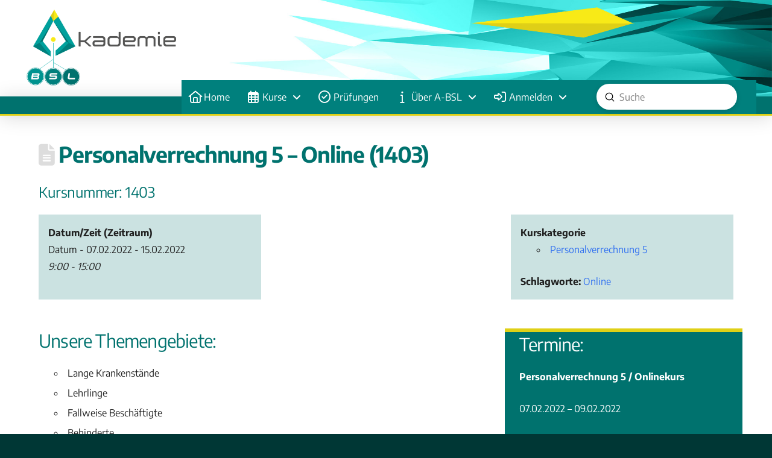

--- FILE ---
content_type: text/html; charset=UTF-8
request_url: https://www.akademie-bsl.at/kurs/personalverrechnung-5-online-1403/
body_size: 37365
content:
<!DOCTYPE html>
<html class="no-js" lang="de">
<head>
<meta charset="UTF-8">
<meta name="viewport" content="width=device-width, initial-scale=1.0">
<link rel="pingback" href="https://www.akademie-bsl.at/xmlrpc.php">
<title>Personalverrechnung 5 &#8211; Online (1403) | Akademie BSL</title>
<meta name='robots' content='max-image-preview:large' />
<link rel="alternate" type="application/rss+xml" title="Akademie BSL &raquo; Feed" href="https://www.akademie-bsl.at/feed/" />
<link rel="alternate" type="application/rss+xml" title="Akademie BSL &raquo; Kommentar-Feed" href="https://www.akademie-bsl.at/comments/feed/" />
<script consent-skip-blocker="1" data-skip-lazy-load="js-extra" data-cfasync="false">
(function () {
  // Web Font Loader compatibility (https://github.com/typekit/webfontloader)
  var modules = {
    typekit: "https://use.typekit.net",
    google: "https://fonts.googleapis.com/"
  };

  var load = function (config) {
    setTimeout(function () {
      var a = window.consentApi;

      // Only when blocker is active
      if (a) {
        // Iterate all modules and handle in a single `WebFont.load`
        Object.keys(modules).forEach(function (module) {
          var newConfigWithoutOtherModules = JSON.parse(
            JSON.stringify(config)
          );
          Object.keys(modules).forEach(function (toRemove) {
            if (toRemove !== module) {
              delete newConfigWithoutOtherModules[toRemove];
            }
          });

          if (newConfigWithoutOtherModules[module]) {
            a.unblock(modules[module]).then(function () {
              var originalLoad = window.WebFont.load;
              if (originalLoad !== load) {
                originalLoad(newConfigWithoutOtherModules);
              }
            });
          }
        });
      }
    }, 0);
  };

  if (!window.WebFont) {
    window.WebFont = {
      load: load
    };
  }
})();
</script><script consent-skip-blocker="1" data-skip-lazy-load="js-extra" data-cfasync="false">
	var _paq = window._paq = window._paq || [];
	_paq.push(['requireCookieConsent']);
</script><style>[consent-id]:not(.rcb-content-blocker):not([consent-transaction-complete]):not([consent-visual-use-parent^="children:"]):not([consent-confirm]){opacity:0!important;}
.rcb-content-blocker+.rcb-content-blocker-children-fallback~*{display:none!important;}</style><link rel="preload" href="https://www.akademie-bsl.at/wp-content/4fdc4ed87e985487371d71377006adb0/dist/1822950694.js" as="script" />
<link rel="preload" href="https://www.akademie-bsl.at/wp-content/4fdc4ed87e985487371d71377006adb0/dist/1919992525.js" as="script" />
<link rel="preload" href="https://www.akademie-bsl.at/wp-content/plugins/real-cookie-banner/public/lib/animate.css/animate.min.css" as="style" />
<script data-cfasync="false" type="text/javascript" defer src="https://www.akademie-bsl.at/wp-content/4fdc4ed87e985487371d71377006adb0/dist/1822950694.js" id="real-cookie-banner-vendor-real-cookie-banner-banner-js"></script>
<script type="application/json" data-skip-lazy-load="js-extra" data-skip-moving="true" data-no-defer nitro-exclude data-alt-type="application/ld+json" data-dont-merge data-wpmeteor-nooptimize="true" data-cfasync="false" id="ae21c6279f3098894fca3203b0d2d80571-js-extra">{"slug":"real-cookie-banner","textDomain":"real-cookie-banner","version":"5.2.9","restUrl":"https:\/\/www.akademie-bsl.at\/wp-json\/real-cookie-banner\/v1\/","restNamespace":"real-cookie-banner\/v1","restPathObfuscateOffset":"29f125579f9b5c8c","restRoot":"https:\/\/www.akademie-bsl.at\/wp-json\/","restQuery":{"_v":"5.2.9","_locale":"user"},"restNonce":"919f964e1c","restRecreateNonceEndpoint":"https:\/\/www.akademie-bsl.at\/wp-admin\/admin-ajax.php?action=rest-nonce","publicUrl":"https:\/\/www.akademie-bsl.at\/wp-content\/plugins\/real-cookie-banner\/public\/","chunkFolder":"dist","chunksLanguageFolder":"https:\/\/www.akademie-bsl.at\/wp-content\/languages\/mo-cache\/real-cookie-banner\/","chunks":{"chunk-config-tab-blocker.lite.js":["de_DE-83d48f038e1cf6148175589160cda67e","de_DE-e5c2f3318cd06f18a058318f5795a54b","de_DE-76129424d1eb6744d17357561a128725","de_DE-d3d8ada331df664d13fa407b77bc690b"],"chunk-config-tab-blocker.pro.js":["de_DE-ddf5ae983675e7b6eec2afc2d53654a2","de_DE-487d95eea292aab22c80aa3ae9be41f0","de_DE-ab0e642081d4d0d660276c9cebfe9f5d","de_DE-0f5f6074a855fa677e6086b82145bd50"],"chunk-config-tab-consent.lite.js":["de_DE-3823d7521a3fc2857511061e0d660408"],"chunk-config-tab-consent.pro.js":["de_DE-9cb9ecf8c1e8ce14036b5f3a5e19f098"],"chunk-config-tab-cookies.lite.js":["de_DE-1a51b37d0ef409906245c7ed80d76040","de_DE-e5c2f3318cd06f18a058318f5795a54b","de_DE-76129424d1eb6744d17357561a128725"],"chunk-config-tab-cookies.pro.js":["de_DE-572ee75deed92e7a74abba4b86604687","de_DE-487d95eea292aab22c80aa3ae9be41f0","de_DE-ab0e642081d4d0d660276c9cebfe9f5d"],"chunk-config-tab-dashboard.lite.js":["de_DE-f843c51245ecd2b389746275b3da66b6"],"chunk-config-tab-dashboard.pro.js":["de_DE-ae5ae8f925f0409361cfe395645ac077"],"chunk-config-tab-import.lite.js":["de_DE-66df94240f04843e5a208823e466a850"],"chunk-config-tab-import.pro.js":["de_DE-e5fee6b51986d4ff7a051d6f6a7b076a"],"chunk-config-tab-licensing.lite.js":["de_DE-e01f803e4093b19d6787901b9591b5a6"],"chunk-config-tab-licensing.pro.js":["de_DE-4918ea9704f47c2055904e4104d4ffba"],"chunk-config-tab-scanner.lite.js":["de_DE-b10b39f1099ef599835c729334e38429"],"chunk-config-tab-scanner.pro.js":["de_DE-752a1502ab4f0bebfa2ad50c68ef571f"],"chunk-config-tab-settings.lite.js":["de_DE-37978e0b06b4eb18b16164a2d9c93a2c"],"chunk-config-tab-settings.pro.js":["de_DE-e59d3dcc762e276255c8989fbd1f80e3"],"chunk-config-tab-tcf.lite.js":["de_DE-4f658bdbf0aa370053460bc9e3cd1f69","de_DE-e5c2f3318cd06f18a058318f5795a54b","de_DE-d3d8ada331df664d13fa407b77bc690b"],"chunk-config-tab-tcf.pro.js":["de_DE-e1e83d5b8a28f1f91f63b9de2a8b181a","de_DE-487d95eea292aab22c80aa3ae9be41f0","de_DE-0f5f6074a855fa677e6086b82145bd50"]},"others":{"customizeValuesBanner":"{\"layout\":{\"type\":\"banner\",\"maxHeightEnabled\":false,\"maxHeight\":740,\"dialogMaxWidth\":530,\"dialogPosition\":\"middleCenter\",\"dialogMargin\":[0,0,0,0],\"bannerPosition\":\"bottom\",\"bannerMaxWidth\":1200,\"dialogBorderRadius\":3,\"borderRadius\":5,\"animationIn\":\"slideInUp\",\"animationInDuration\":500,\"animationInOnlyMobile\":true,\"animationOut\":\"none\",\"animationOutDuration\":500,\"animationOutOnlyMobile\":true,\"overlay\":true,\"overlayBg\":\"#003735\",\"overlayBgAlpha\":78,\"overlayBlur\":2},\"decision\":{\"acceptAll\":\"button\",\"acceptEssentials\":\"button\",\"showCloseIcon\":false,\"acceptIndividual\":\"button\",\"buttonOrder\":\"all,essential,save,individual\",\"showGroups\":false,\"groupsFirstView\":false,\"saveButton\":\"always\"},\"design\":{\"bg\":\"#003735\",\"textAlign\":\"left\",\"linkTextDecoration\":\"underline\",\"borderWidth\":0,\"borderColor\":\"#ffffff\",\"fontSize\":13,\"fontColor\":\"#ffffff\",\"fontInheritFamily\":true,\"fontFamily\":\"Arial, Helvetica, sans-serif\",\"fontWeight\":\"normal\",\"boxShadowEnabled\":true,\"boxShadowOffsetX\":0,\"boxShadowOffsetY\":5,\"boxShadowBlurRadius\":13,\"boxShadowSpreadRadius\":0,\"boxShadowColor\":\"#000000\",\"boxShadowColorAlpha\":20},\"headerDesign\":{\"inheritBg\":true,\"bg\":\"#f4f4f4\",\"inheritTextAlign\":true,\"textAlign\":\"center\",\"padding\":[17,20,15,20],\"logo\":\"\",\"logoRetina\":\"\",\"logoMaxHeight\":40,\"logoPosition\":\"left\",\"logoMargin\":[5,15,5,15],\"fontSize\":20,\"fontColor\":\"#ffffff\",\"fontInheritFamily\":true,\"fontFamily\":\"Arial, Helvetica, sans-serif\",\"fontWeight\":\"normal\",\"borderWidth\":1,\"borderColor\":\"#efefef\"},\"bodyDesign\":{\"padding\":[15,20,5,20],\"descriptionInheritFontSize\":true,\"descriptionFontSize\":13,\"dottedGroupsInheritFontSize\":true,\"dottedGroupsFontSize\":13,\"dottedGroupsBulletColor\":\"#15779b\",\"teachingsInheritTextAlign\":true,\"teachingsTextAlign\":\"center\",\"teachingsSeparatorActive\":true,\"teachingsSeparatorWidth\":50,\"teachingsSeparatorHeight\":1,\"teachingsSeparatorColor\":\"#15779b\",\"teachingsInheritFontSize\":false,\"teachingsFontSize\":12,\"teachingsInheritFontColor\":false,\"teachingsFontColor\":\"#a2c4bf\",\"accordionMargin\":[10,0,5,0],\"accordionPadding\":[5,10,5,10],\"accordionArrowType\":\"outlined\",\"accordionArrowColor\":\"#15779b\",\"accordionBg\":\"#ffffff\",\"accordionActiveBg\":\"#f9f9f9\",\"accordionHoverBg\":\"#efefef\",\"accordionBorderWidth\":1,\"accordionBorderColor\":\"#efefef\",\"accordionTitleFontSize\":12,\"accordionTitleFontColor\":\"#2b2b2b\",\"accordionTitleFontWeight\":\"normal\",\"accordionDescriptionMargin\":[5,0,0,0],\"accordionDescriptionFontSize\":12,\"accordionDescriptionFontColor\":\"#757575\",\"accordionDescriptionFontWeight\":\"normal\",\"acceptAllOneRowLayout\":false,\"acceptAllPadding\":[10,10,10,10],\"acceptAllBg\":\"#15779b\",\"acceptAllTextAlign\":\"center\",\"acceptAllFontSize\":18,\"acceptAllFontColor\":\"#ffffff\",\"acceptAllFontWeight\":\"normal\",\"acceptAllBorderWidth\":0,\"acceptAllBorderColor\":\"#000000\",\"acceptAllHoverBg\":\"#11607d\",\"acceptAllHoverFontColor\":\"#ffffff\",\"acceptAllHoverBorderColor\":\"#000000\",\"acceptEssentialsUseAcceptAll\":true,\"acceptEssentialsButtonType\":\"\",\"acceptEssentialsPadding\":[10,10,10,10],\"acceptEssentialsBg\":\"#efefef\",\"acceptEssentialsTextAlign\":\"center\",\"acceptEssentialsFontSize\":18,\"acceptEssentialsFontColor\":\"#0a0a0a\",\"acceptEssentialsFontWeight\":\"normal\",\"acceptEssentialsBorderWidth\":0,\"acceptEssentialsBorderColor\":\"#000000\",\"acceptEssentialsHoverBg\":\"#e8e8e8\",\"acceptEssentialsHoverFontColor\":\"#000000\",\"acceptEssentialsHoverBorderColor\":\"#000000\",\"acceptIndividualPadding\":[5,5,5,5],\"acceptIndividualBg\":\"#008999\",\"acceptIndividualTextAlign\":\"center\",\"acceptIndividualFontSize\":15,\"acceptIndividualFontColor\":\"#ffffff\",\"acceptIndividualFontWeight\":\"normal\",\"acceptIndividualBorderWidth\":0,\"acceptIndividualBorderColor\":\"#000000\",\"acceptIndividualHoverBg\":\"#ffffff\",\"acceptIndividualHoverFontColor\":\"#11607d\",\"acceptIndividualHoverBorderColor\":\"#000000\"},\"footerDesign\":{\"poweredByLink\":true,\"inheritBg\":false,\"bg\":\"#002d2a\",\"inheritTextAlign\":true,\"textAlign\":\"center\",\"padding\":[10,20,15,20],\"fontSize\":14,\"fontColor\":\"#1facc1\",\"fontInheritFamily\":true,\"fontFamily\":\"Arial, Helvetica, sans-serif\",\"fontWeight\":\"normal\",\"hoverFontColor\":\"#22d8d2\",\"borderWidth\":1,\"borderColor\":\"#efefef\",\"languageSwitcher\":\"flags\"},\"texts\":{\"headline\":\"Privatsph\\u00e4re-Einstellungen\",\"description\":\"Wir verwenden Cookies und \\u00e4hnliche Technologien auf unserer Website und verarbeiten personenbezogene Daten von dir (z.B. IP-Adresse), um z.B. Inhalte und Anzeigen zu personalisieren, Medien von Drittanbietern einzubinden oder Zugriffe auf unsere Website zu analysieren. Die Datenverarbeitung kann auch erst in Folge gesetzter Cookies stattfinden. Wir teilen diese Daten mit Dritten, die wir in den Privatsph\\u00e4re-Einstellungen benennen.<br \\\/><br \\\/>Die Datenverarbeitung kann mit deiner Einwilligung oder auf Basis eines berechtigten Interesses erfolgen, dem du in den Privatsph\\u00e4re-Einstellungen widersprechen kannst. Du hast das Recht, nicht einzuwilligen und deine Einwilligung zu einem sp\\u00e4teren Zeitpunkt zu \\u00e4ndern oder zu widerrufen. Weitere Informationen zur Verwendung deiner Daten findest du in unserer {{privacyPolicy}}Datenschutzerkl\\u00e4rung{{\\\/privacyPolicy}}.\",\"acceptAll\":\"Alle akzeptieren\",\"acceptEssentials\":\"Weiter ohne Einwilligung\",\"acceptIndividual\":\"Privatsph\\u00e4re-Einstellungen individuell festlegen\",\"poweredBy\":\"4\",\"dataProcessingInUnsafeCountries\":\"Einige Dienste verarbeiten personenbezogene Daten in unsicheren Drittl\\u00e4ndern. Indem du in die Nutzung dieser Services einwilligst, erkl\\u00e4rst du dich auch mit der Verarbeitung deiner Daten in diesen unsicheren Drittl\\u00e4ndern gem\\u00e4\\u00df {{legalBasis}} einverstanden. Dies birgt das Risiko, dass deine Daten von Beh\\u00f6rden zu Kontroll- und \\u00dcberwachungszwecken verarbeitet werden, m\\u00f6glicherweise ohne die M\\u00f6glichkeit eines Rechtsbehelfs.\",\"ageNoticeBanner\":\"Du bist unter {{minAge}} Jahre alt? Dann kannst du nicht in optionale Services einwilligen. Du kannst deine Eltern oder Erziehungsberechtigten bitten, mit dir in diese Services einzuwilligen.\",\"ageNoticeBlocker\":\"Du bist unter {{minAge}} Jahre alt? Leider darfst du diesem Service nicht selbst zustimmen, um diese Inhalte zu sehen. Bitte deine Eltern oder Erziehungsberechtigten, dem Service mit dir zuzustimmen!\",\"listServicesNotice\":\"Wenn du alle Services akzeptierst, erlaubst du, dass {{services}} geladen werden. Diese sind nach ihrem Zweck in Gruppen {{serviceGroups}} unterteilt (Zugeh\\u00f6rigkeit durch hochgestellte Zahlen gekennzeichnet).\",\"listServicesLegitimateInterestNotice\":\"Au\\u00dferdem werden die {{services}} auf der Grundlage eines berechtigten Interesses geladen.\",\"consentForwardingExternalHosts\":\"Deine Einwilligung gilt auch auf {{websites}}.\",\"blockerHeadline\":\"{{name}} aufgrund von Privatsph\\u00e4re-Einstellungen blockiert\",\"blockerLinkShowMissing\":\"Zeige alle Services, denen du noch zustimmen musst\",\"blockerLoadButton\":\"Erforderliche Services akzeptieren und Inhalte laden\",\"blockerAcceptInfo\":\"Wenn du die blockierten Inhalte l\\u00e4dst, werden deine Datenschutzeinstellungen angepasst. Inhalte aus diesem Service werden in Zukunft nicht mehr blockiert. Du hast das Recht, deine Entscheidung jederzeit zu widerrufen oder zu \\u00e4ndern.\",\"stickyHistory\":\"Historie der Privatsph\\u00e4re-Einstellungen\",\"stickyRevoke\":\"Einwilligungen widerrufen\",\"stickyRevokeSuccessMessage\":\"Du hast die Einwilligung f\\u00fcr Services mit dessen Cookies und Verarbeitung personenbezogener Daten erfolgreich widerrufen. Die Seite wird jetzt neu geladen!\",\"stickyChange\":\"Privatsph\\u00e4re-Einstellungen \\u00e4ndern\"},\"individualLayout\":{\"inheritDialogMaxWidth\":false,\"dialogMaxWidth\":970,\"inheritBannerMaxWidth\":true,\"bannerMaxWidth\":1980,\"descriptionTextAlign\":\"left\"},\"group\":{\"checkboxBg\":\"#f0f0f0\",\"checkboxBorderWidth\":1,\"checkboxBorderColor\":\"#d2d2d2\",\"checkboxActiveColor\":\"#ffffff\",\"checkboxActiveBg\":\"#15779b\",\"checkboxActiveBorderColor\":\"#11607d\",\"groupInheritBg\":true,\"groupBg\":\"#f4f4f4\",\"groupPadding\":[15,15,15,15],\"groupSpacing\":10,\"groupBorderRadius\":5,\"groupBorderWidth\":1,\"groupBorderColor\":\"#f4f4f4\",\"headlineFontSize\":16,\"headlineFontWeight\":\"normal\",\"headlineFontColor\":\"#ffffff\",\"descriptionFontSize\":14,\"descriptionFontColor\":\"#94aaaa\",\"linkColor\":\"#1facc1\",\"linkHoverColor\":\"#22d8d2\",\"detailsHideLessRelevant\":true},\"saveButton\":{\"useAcceptAll\":true,\"type\":\"button\",\"padding\":[10,10,10,10],\"bg\":\"#efefef\",\"textAlign\":\"center\",\"fontSize\":18,\"fontColor\":\"#0a0a0a\",\"fontWeight\":\"normal\",\"borderWidth\":0,\"borderColor\":\"#000000\",\"hoverBg\":\"#e8e8e8\",\"hoverFontColor\":\"#000000\",\"hoverBorderColor\":\"#000000\"},\"individualTexts\":{\"headline\":\"Individuelle Privatsph\\u00e4re-Einstellungen\",\"description\":\"Wir verwenden Cookies und \\u00e4hnliche Technologien auf unserer Website und verarbeiten personenbezogene Daten von dir (z.B. IP-Adresse), um z.B. Inhalte und Anzeigen zu personalisieren, Medien von Drittanbietern einzubinden oder Zugriffe auf unsere Website zu analysieren. Die Datenverarbeitung kann auch erst in Folge gesetzter Cookies stattfinden. Wir teilen diese Daten mit Dritten, die wir in den Privatsph\\u00e4re-Einstellungen benennen.<br \\\/><br \\\/>Die Datenverarbeitung kann mit deiner Einwilligung oder auf Basis eines berechtigten Interesses erfolgen, dem du in den Privatsph\\u00e4re-Einstellungen widersprechen kannst. Du hast das Recht, nicht einzuwilligen und deine Einwilligung zu einem sp\\u00e4teren Zeitpunkt zu \\u00e4ndern oder zu widerrufen. Weitere Informationen zur Verwendung deiner Daten findest du in unserer {{privacyPolicy}}Datenschutzerkl\\u00e4rung{{\\\/privacyPolicy}}.<br \\\/><br \\\/>Im Folgenden findest du eine \\u00dcbersicht \\u00fcber alle Services, die von dieser Website genutzt werden. Du kannst dir detaillierte Informationen zu jedem Service ansehen und ihm einzeln zustimmen oder von deinem Widerspruchsrecht Gebrauch machen.\",\"save\":\"Individuelle Auswahlen speichern\",\"showMore\":\"Service-Informationen anzeigen\",\"hideMore\":\"Service-Informationen ausblenden\",\"postamble\":\"\"},\"mobile\":{\"enabled\":true,\"maxHeight\":400,\"hideHeader\":false,\"alignment\":\"bottom\",\"scalePercent\":90,\"scalePercentVertical\":-50},\"sticky\":{\"enabled\":false,\"animationsEnabled\":true,\"alignment\":\"left\",\"bubbleBorderRadius\":50,\"icon\":\"fingerprint\",\"iconCustom\":\"\",\"iconCustomRetina\":\"\",\"iconSize\":30,\"iconColor\":\"#ffffff\",\"bubbleMargin\":[10,20,20,20],\"bubblePadding\":15,\"bubbleBg\":\"#15779b\",\"bubbleBorderWidth\":0,\"bubbleBorderColor\":\"#10556f\",\"boxShadowEnabled\":true,\"boxShadowOffsetX\":0,\"boxShadowOffsetY\":2,\"boxShadowBlurRadius\":5,\"boxShadowSpreadRadius\":1,\"boxShadowColor\":\"#105b77\",\"boxShadowColorAlpha\":40,\"bubbleHoverBg\":\"#ffffff\",\"bubbleHoverBorderColor\":\"#000000\",\"hoverIconColor\":\"#000000\",\"hoverIconCustom\":\"\",\"hoverIconCustomRetina\":\"\",\"menuFontSize\":16,\"menuBorderRadius\":5,\"menuItemSpacing\":10,\"menuItemPadding\":[5,10,5,10]},\"customCss\":{\"css\":\"\",\"antiAdBlocker\":\"y\"}}","isPro":false,"showProHints":false,"proUrl":"https:\/\/devowl.io\/de\/go\/real-cookie-banner?source=rcb-lite","showLiteNotice":true,"frontend":{"groups":"[{\"id\":80,\"name\":\"Essenziell\",\"slug\":\"essenziell\",\"description\":\"Essenzielle Services sind f\\u00fcr die grundlegende Funktionalit\\u00e4t der Website erforderlich. Sie enthalten nur technisch notwendige Services. Diesen Services kann nicht widersprochen werden.\",\"isEssential\":true,\"isDefault\":true,\"items\":[{\"id\":4613,\"name\":\"WordPress Nutzer-Login\",\"purpose\":\"WordPress ist das Content-Management-System f\\u00fcr diese Website und erm\\u00f6glicht es registrierten Nutzern sich in dem System anzumelden. Die Cookies speichern die Anmeldedaten eines angemeldeten Benutzers als Hash, Anmeldestatus und Benutzer-ID sowie benutzerbezogene Einstellungen f\\u00fcr das WordPress Backend.\",\"providerContact\":{\"phone\":\"\",\"email\":\"\",\"link\":\"\"},\"isProviderCurrentWebsite\":true,\"provider\":\"Akademie BSL\",\"uniqueName\":\"wordpress-user-login\",\"isEmbeddingOnlyExternalResources\":false,\"legalBasis\":\"consent\",\"dataProcessingInCountries\":[],\"dataProcessingInCountriesSpecialTreatments\":[],\"technicalDefinitions\":[{\"type\":\"http\",\"name\":\"wordpress_*\",\"host\":\"www.akademie-bsl.at\",\"duration\":0,\"durationUnit\":\"y\",\"isSessionDuration\":true,\"purpose\":\"\"},{\"type\":\"http\",\"name\":\"wordpress_logged_in_*\",\"host\":\"www.akademie-bsl.at\",\"duration\":0,\"durationUnit\":\"y\",\"isSessionDuration\":true,\"purpose\":\"\"},{\"type\":\"http\",\"name\":\"wp-settings-*-*\",\"host\":\"www.akademie-bsl.at\",\"duration\":1,\"durationUnit\":\"y\",\"isSessionDuration\":false,\"purpose\":\"\"},{\"type\":\"http\",\"name\":\"wordpress_test_cookie\",\"host\":\"www.akademie-bsl.at\",\"duration\":0,\"durationUnit\":\"y\",\"isSessionDuration\":true,\"purpose\":\"\"}],\"codeDynamics\":[],\"providerPrivacyPolicyUrl\":\"https:\\\/\\\/www.akademie-bsl.at\\\/datenschutzerklaerung\\\/\",\"providerLegalNoticeUrl\":\"\",\"tagManagerOptInEventName\":\"\",\"tagManagerOptOutEventName\":\"\",\"googleConsentModeConsentTypes\":[],\"executePriority\":10,\"codeOptIn\":\"\",\"executeCodeOptInWhenNoTagManagerConsentIsGiven\":false,\"codeOptOut\":\"\",\"executeCodeOptOutWhenNoTagManagerConsentIsGiven\":false,\"deleteTechnicalDefinitionsAfterOptOut\":false,\"codeOnPageLoad\":\"\",\"presetId\":\"wordpress-user-login\"},{\"id\":4711,\"name\":\"Google reCAPTCHA\",\"purpose\":\"Google reCAPTCHA ist eine L\\u00f6sung zur Erkennung von Bots, z.B. bei der Eingabe von Daten in Online-Formulare, und zur Verhinderung von Spam. Die Cookies dienen dazu den Nutzer innerhalb der Google bekannten Daten \\u00fcber den Nutzer zu identifizieren und die B\\u00f6sartigkeit des Nutzers zu klassifizieren.Diese gesammelten Daten k\\u00f6nnen mit Daten von Nutzern verkn\\u00fcpft werden, die sich bei ihren Google-Konten auf google.com oder einer lokalisierten Version von Google angemeldet haben.\",\"providerContact\":{\"phone\":\"\",\"email\":\"\",\"link\":\"\"},\"isProviderCurrentWebsite\":false,\"provider\":\"Google Ireland Limited\",\"uniqueName\":\"google-recaptcha\",\"isEmbeddingOnlyExternalResources\":false,\"legalBasis\":\"consent\",\"dataProcessingInCountries\":[],\"dataProcessingInCountriesSpecialTreatments\":[],\"technicalDefinitions\":[{\"type\":\"http\",\"name\":\"NID\",\"host\":\".google.com\",\"duration\":1,\"durationUnit\":\"y\",\"isSessionDuration\":false,\"purpose\":\"\"},{\"type\":\"local\",\"name\":\"rc::a\",\"host\":\"www.google.com\",\"duration\":0,\"durationUnit\":\"y\",\"isSessionDuration\":false,\"purpose\":\"\"},{\"type\":\"local\",\"name\":\"rc::b\",\"host\":\"www.google.com\",\"duration\":0,\"durationUnit\":\"y\",\"isSessionDuration\":false,\"purpose\":\"\"},{\"type\":\"local\",\"name\":\"rc::c\",\"host\":\"www.google.com\",\"duration\":0,\"durationUnit\":\"y\",\"isSessionDuration\":false,\"purpose\":\"\"},{\"type\":\"http\",\"name\":\"SIDCC\",\"host\":\".google.com\",\"duration\":1,\"durationUnit\":\"y\",\"isSessionDuration\":false,\"purpose\":\"\"},{\"type\":\"http\",\"name\":\"__Secure-3PAPISID\",\"host\":\".google.com\",\"duration\":2,\"durationUnit\":\"y\",\"isSessionDuration\":false,\"purpose\":\"\"},{\"type\":\"http\",\"name\":\"SSID\",\"host\":\".google.com\",\"duration\":2,\"durationUnit\":\"y\",\"isSessionDuration\":false,\"purpose\":\"\"},{\"type\":\"http\",\"name\":\"SAPISID\",\"host\":\".google.com\",\"duration\":2,\"durationUnit\":\"y\",\"isSessionDuration\":false,\"purpose\":\"\"},{\"type\":\"http\",\"name\":\"APISID\",\"host\":\".google.com\",\"duration\":2,\"durationUnit\":\"y\",\"isSessionDuration\":false,\"purpose\":\"\"},{\"type\":\"http\",\"name\":\"HSID\",\"host\":\".google.com\",\"duration\":2,\"durationUnit\":\"y\",\"isSessionDuration\":false,\"purpose\":\"\"},{\"type\":\"http\",\"name\":\"SID\",\"host\":\".google.com\",\"duration\":2,\"durationUnit\":\"y\",\"isSessionDuration\":false,\"purpose\":\"\"},{\"type\":\"http\",\"name\":\"__Secure-3PSID\",\"host\":\".google.com\",\"duration\":2,\"durationUnit\":\"y\",\"isSessionDuration\":false,\"purpose\":\"\"},{\"type\":\"http\",\"name\":\"SEARCH_SAMESITE\",\"host\":\".google.com\",\"duration\":6,\"durationUnit\":\"mo\",\"isSessionDuration\":false,\"purpose\":\"\"},{\"type\":\"http\",\"name\":\"CONSENT\",\"host\":\".google.com\",\"duration\":18,\"durationUnit\":\"y\",\"isSessionDuration\":false,\"purpose\":\"\"},{\"type\":\"http\",\"name\":\"1P_JAR\",\"host\":\".google.com\",\"duration\":1,\"durationUnit\":\"mo\",\"isSessionDuration\":false,\"purpose\":\"\"}],\"codeDynamics\":[],\"providerPrivacyPolicyUrl\":\"https:\\\/\\\/policies.google.com\\\/privacy\",\"providerLegalNoticeUrl\":\"\",\"tagManagerOptInEventName\":\"\",\"tagManagerOptOutEventName\":\"\",\"googleConsentModeConsentTypes\":[],\"executePriority\":10,\"codeOptIn\":\"\",\"executeCodeOptInWhenNoTagManagerConsentIsGiven\":false,\"codeOptOut\":\"\",\"executeCodeOptOutWhenNoTagManagerConsentIsGiven\":false,\"deleteTechnicalDefinitionsAfterOptOut\":false,\"codeOnPageLoad\":\"\",\"presetId\":\"\"},{\"id\":4612,\"name\":\"Real Cookie Banner\",\"purpose\":\"Real Cookie Banner bittet Website-Besucher um die Einwilligung zum Setzen von Cookies und zur Verarbeitung personenbezogener Daten. Dazu wird jedem Website-Besucher eine UUID (pseudonyme Identifikation des Nutzers) zugewiesen, die bis zum Ablauf des Cookies zur Speicherung der Einwilligung g\\u00fcltig ist. Cookies werden dazu verwendet, um zu testen, ob Cookies gesetzt werden k\\u00f6nnen, um Referenz auf die dokumentierte Einwilligung zu speichern, um zu speichern, in welche Services aus welchen Service-Gruppen der Besucher eingewilligt hat, und, falls Einwilligung nach dem Transparency &amp; Consent Framework (TCF) eingeholt werden, um die Einwilligungen in TCF Partner, Zwecke, besondere Zwecke, Funktionen und besondere Funktionen zu speichern. Im Rahmen der Darlegungspflicht nach DSGVO wird die erhobene Einwilligung vollumf\\u00e4nglich dokumentiert. Dazu z\\u00e4hlt neben den Services und Service-Gruppen, in welche der Besucher eingewilligt hat, und falls Einwilligung nach dem TCF Standard eingeholt werden, in welche TCF Partner, Zwecke und Funktionen der Besucher eingewilligt hat, alle Einstellungen des Cookie Banners zum Zeitpunkt der Einwilligung als auch die technischen Umst\\u00e4nde (z.B. Gr\\u00f6\\u00dfe des Sichtbereichs bei der Einwilligung) und die Nutzerinteraktionen (z.B. Klick auf Buttons), die zur Einwilligung gef\\u00fchrt haben. Die Einwilligung wird pro Sprache einmal erhoben.\",\"providerContact\":{\"phone\":\"\",\"email\":\"\",\"link\":\"\"},\"isProviderCurrentWebsite\":true,\"provider\":\"Akademie BSL\",\"uniqueName\":\"real-cookie-banner\",\"isEmbeddingOnlyExternalResources\":false,\"legalBasis\":\"legal-requirement\",\"dataProcessingInCountries\":[],\"dataProcessingInCountriesSpecialTreatments\":[],\"technicalDefinitions\":[{\"type\":\"http\",\"name\":\"real_cookie_banner*\",\"host\":\".akademie-bsl.at\",\"duration\":365,\"durationUnit\":\"d\",\"isSessionDuration\":false,\"purpose\":\"Eindeutiger Identifikator f\\u00fcr die Einwilligung, aber nicht f\\u00fcr den Website-Besucher. Revisionshash f\\u00fcr die Einstellungen des Cookie-Banners (Texte, Farben, Funktionen, Servicegruppen, Dienste, Content Blocker usw.). IDs f\\u00fcr eingewilligte Services und Service-Gruppen.\"},{\"type\":\"http\",\"name\":\"real_cookie_banner*-tcf\",\"host\":\".akademie-bsl.at\",\"duration\":365,\"durationUnit\":\"d\",\"isSessionDuration\":false,\"purpose\":\"Im Rahmen von TCF gesammelte Einwilligungen, die im TC-String-Format gespeichert werden, einschlie\\u00dflich TCF-Vendoren, -Zwecke, -Sonderzwecke, -Funktionen und -Sonderfunktionen.\"},{\"type\":\"http\",\"name\":\"real_cookie_banner*-gcm\",\"host\":\".akademie-bsl.at\",\"duration\":365,\"durationUnit\":\"d\",\"isSessionDuration\":false,\"purpose\":\"Die im Google Consent Mode gesammelten Einwilligungen in die verschiedenen Einwilligungstypen (Zwecke) werden f\\u00fcr alle mit dem Google Consent Mode kompatiblen Services gespeichert.\"},{\"type\":\"http\",\"name\":\"real_cookie_banner-test\",\"host\":\".akademie-bsl.at\",\"duration\":365,\"durationUnit\":\"d\",\"isSessionDuration\":false,\"purpose\":\"Cookie, der gesetzt wurde, um die Funktionalit\\u00e4t von HTTP-Cookies zu testen. Wird sofort nach dem Test gel\\u00f6scht.\"},{\"type\":\"local\",\"name\":\"real_cookie_banner*\",\"host\":\"https:\\\/\\\/www.akademie-bsl.at\",\"duration\":1,\"durationUnit\":\"d\",\"isSessionDuration\":false,\"purpose\":\"Eindeutiger Identifikator f\\u00fcr die Einwilligung, aber nicht f\\u00fcr den Website-Besucher. Revisionshash f\\u00fcr die Einstellungen des Cookie-Banners (Texte, Farben, Funktionen, Service-Gruppen, Services, Content Blocker usw.). IDs f\\u00fcr eingewilligte Services und Service-Gruppen. Wird nur solange gespeichert, bis die Einwilligung auf dem Website-Server dokumentiert ist.\"},{\"type\":\"local\",\"name\":\"real_cookie_banner*-tcf\",\"host\":\"https:\\\/\\\/www.akademie-bsl.at\",\"duration\":1,\"durationUnit\":\"d\",\"isSessionDuration\":false,\"purpose\":\"Im Rahmen von TCF gesammelte Einwilligungen werden im TC-String-Format gespeichert, einschlie\\u00dflich TCF Vendoren, Zwecke, besondere Zwecke, Funktionen und besondere Funktionen. Wird nur solange gespeichert, bis die Einwilligung auf dem Website-Server dokumentiert ist.\"},{\"type\":\"local\",\"name\":\"real_cookie_banner*-gcm\",\"host\":\"https:\\\/\\\/www.akademie-bsl.at\",\"duration\":1,\"durationUnit\":\"d\",\"isSessionDuration\":false,\"purpose\":\"Im Rahmen des Google Consent Mode erfasste Einwilligungen werden f\\u00fcr alle mit dem Google Consent Mode kompatiblen Services in Einwilligungstypen (Zwecke) gespeichert. Wird nur solange gespeichert, bis die Einwilligung auf dem Website-Server dokumentiert ist.\"},{\"type\":\"local\",\"name\":\"real_cookie_banner-consent-queue*\",\"host\":\"https:\\\/\\\/www.akademie-bsl.at\",\"duration\":1,\"durationUnit\":\"d\",\"isSessionDuration\":false,\"purpose\":\"Lokale Zwischenspeicherung (Caching) der Auswahl im Cookie-Banner, bis der Server die Einwilligung dokumentiert; Dokumentation periodisch oder bei Seitenwechseln versucht, wenn der Server nicht verf\\u00fcgbar oder \\u00fcberlastet ist.\"}],\"codeDynamics\":[],\"providerPrivacyPolicyUrl\":\"https:\\\/\\\/www.akademie-bsl.at\\\/datenschutzerklaerung\\\/\",\"providerLegalNoticeUrl\":\"\",\"tagManagerOptInEventName\":\"\",\"tagManagerOptOutEventName\":\"\",\"googleConsentModeConsentTypes\":[],\"executePriority\":10,\"codeOptIn\":\"\",\"executeCodeOptInWhenNoTagManagerConsentIsGiven\":false,\"codeOptOut\":\"\",\"executeCodeOptOutWhenNoTagManagerConsentIsGiven\":false,\"deleteTechnicalDefinitionsAfterOptOut\":false,\"codeOnPageLoad\":\"\",\"presetId\":\"real-cookie-banner\"}]},{\"id\":81,\"name\":\"Funktional\",\"slug\":\"funktional\",\"description\":\"Funktionale Services sind notwendig, um \\u00fcber die wesentliche Funktionalit\\u00e4t der Website hinausgehende Features wie h\\u00fcbschere Schriftarten, Videowiedergabe oder interaktive Web 2.0-Features bereitzustellen. Inhalte von z.B. Video- und Social Media-Plattformen sind standardm\\u00e4\\u00dfig gesperrt und k\\u00f6nnen zugestimmt werden. Wenn dem Service zugestimmt wird, werden diese Inhalte automatisch ohne weitere manuelle Einwilligung geladen.\",\"isEssential\":false,\"isDefault\":true,\"items\":[{\"id\":4621,\"name\":\"Google Maps\",\"purpose\":\"Google Maps zeigt Karten auf der Website als Iframe oder \\u00fcber JavaScript direkt eingebettet als Teil der Website an. Auf dem Client-Ger\\u00e4t des Nutzers \\\"werden keine Cookies im technischen Sinne gesetzt, aber es werden technische und pers\\u00f6nliche Daten wie z.B. die IP-Adresse vom Client an den Server des Diensteanbieters \\u00fcbertragen, um die Nutzung des Dienstes zu erm\\u00f6glichen.\",\"providerContact\":{\"phone\":\"\",\"email\":\"\",\"link\":\"\"},\"isProviderCurrentWebsite\":false,\"provider\":\"Google Limited Irland\",\"uniqueName\":\"google-maps\",\"isEmbeddingOnlyExternalResources\":true,\"legalBasis\":\"consent\",\"dataProcessingInCountries\":[],\"dataProcessingInCountriesSpecialTreatments\":[],\"technicalDefinitions\":[{\"type\":\"http\",\"name\":\"\",\"host\":\"\",\"duration\":0,\"durationUnit\":\"y\",\"isSessionDuration\":false,\"purpose\":\"\"}],\"codeDynamics\":[],\"providerPrivacyPolicyUrl\":\"https:\\\/\\\/policies.google.com\\\/privacy?hl=de\",\"providerLegalNoticeUrl\":\"\",\"tagManagerOptInEventName\":\"\",\"tagManagerOptOutEventName\":\"\",\"googleConsentModeConsentTypes\":[],\"executePriority\":10,\"codeOptIn\":\"\",\"executeCodeOptInWhenNoTagManagerConsentIsGiven\":false,\"codeOptOut\":\"\",\"executeCodeOptOutWhenNoTagManagerConsentIsGiven\":false,\"deleteTechnicalDefinitionsAfterOptOut\":false,\"codeOnPageLoad\":\"\",\"presetId\":\"\"},{\"id\":4619,\"name\":\"Font Awesome\",\"purpose\":\"Font Awesome ist ein Service, der benutzerdefinierte Icon-Schriften, die nicht auf dem Client-Ger\\u00e4t des Nutzers installiert sind, herunterl\\u00e4dt und in die Website einbettet. Auf dem Client-Ger\\u00e4t des Nutzers werden keine Cookies im technischen Sinne gesetzt, aber es werden technische und pers\\u00f6nliche Daten (wie z.B. die IP-Adresse) vom Client an den Server des Dienstanbieters \\u00fcbertragen, um die Nutzung des Services zu erm\\u00f6glichen.\",\"providerContact\":{\"phone\":\"\",\"email\":\"\",\"link\":\"\"},\"isProviderCurrentWebsite\":false,\"provider\":\"Fonticons, Inc.\",\"uniqueName\":\"font-awesome\",\"isEmbeddingOnlyExternalResources\":true,\"legalBasis\":\"consent\",\"dataProcessingInCountries\":[\"US\"],\"dataProcessingInCountriesSpecialTreatments\":[],\"technicalDefinitions\":[{\"type\":\"http\",\"name\":\"\",\"host\":\"\",\"duration\":0,\"durationUnit\":\"y\",\"isSessionDuration\":false,\"purpose\":\"\"}],\"codeDynamics\":[],\"providerPrivacyPolicyUrl\":\"https:\\\/\\\/fontawesome.com\\\/privacy\",\"providerLegalNoticeUrl\":\"\",\"tagManagerOptInEventName\":\"\",\"tagManagerOptOutEventName\":\"\",\"googleConsentModeConsentTypes\":[],\"executePriority\":10,\"codeOptIn\":\"\",\"executeCodeOptInWhenNoTagManagerConsentIsGiven\":false,\"codeOptOut\":\"\",\"executeCodeOptOutWhenNoTagManagerConsentIsGiven\":false,\"deleteTechnicalDefinitionsAfterOptOut\":false,\"codeOnPageLoad\":\"\",\"presetId\":\"font-awesome\"},{\"id\":4617,\"name\":\"Google Fonts\",\"purpose\":\"Google Fonts ist ein Dienst, der Schriften, die nicht auf dem Client-Ger\\u00e4t des Nutzers installiert sind, herunterl\\u00e4dt und in die Website einbettet. Auf dem Client-Ger\\u00e4t des Nutzers werden keine Cookies im technischen Sinne gesetzt, aber es werden technische und pers\\u00f6nliche Daten wie z.B. die IP-Adresse vom Client an den Server des Dienstanbieters \\u00fcbertragen, um die Nutzung des Dienstes zu erm\\u00f6glichen.\",\"providerContact\":{\"phone\":\"\",\"email\":\"\",\"link\":\"\"},\"isProviderCurrentWebsite\":false,\"provider\":\"Google Ireland Limited\",\"uniqueName\":\"google-fonts\",\"isEmbeddingOnlyExternalResources\":true,\"legalBasis\":\"consent\",\"dataProcessingInCountries\":[\"US\"],\"dataProcessingInCountriesSpecialTreatments\":[],\"technicalDefinitions\":[{\"type\":\"http\",\"name\":\"\",\"host\":\"\",\"duration\":0,\"durationUnit\":\"y\",\"isSessionDuration\":false,\"purpose\":\"\"}],\"codeDynamics\":[],\"providerPrivacyPolicyUrl\":\"https:\\\/\\\/policies.google.com\\\/privacy\",\"providerLegalNoticeUrl\":\"\",\"tagManagerOptInEventName\":\"\",\"tagManagerOptOutEventName\":\"\",\"googleConsentModeConsentTypes\":[],\"executePriority\":10,\"codeOptIn\":\"\",\"executeCodeOptInWhenNoTagManagerConsentIsGiven\":false,\"codeOptOut\":\"\",\"executeCodeOptOutWhenNoTagManagerConsentIsGiven\":false,\"deleteTechnicalDefinitionsAfterOptOut\":false,\"codeOnPageLoad\":\"base64-encoded:[base64]\",\"presetId\":\"google-fonts\"},{\"id\":4616,\"name\":\"Download Manager\",\"purpose\":\"W3 Eden Download Manger erm\\u00f6glicht die Verwaltung von herunterladbaren Dateien inklusive der Abfrage zur Berechtigung diese zu laden.\",\"providerContact\":{\"phone\":\"\",\"email\":\"\",\"link\":\"\"},\"isProviderCurrentWebsite\":false,\"provider\":\"W3 Eden, Inc.\",\"uniqueName\":\"download-manager\",\"isEmbeddingOnlyExternalResources\":false,\"legalBasis\":\"consent\",\"dataProcessingInCountries\":[],\"dataProcessingInCountriesSpecialTreatments\":[],\"technicalDefinitions\":[{\"type\":\"http\",\"name\":\"__wpdm_clienx\",\"host\":\".akademie-bsl.at\",\"duration\":0,\"durationUnit\":\"y\",\"isSessionDuration\":true,\"purpose\":\"\"},{\"type\":\"http\",\"name\":\"__wpdm_client\",\"host\":\".akademie-bsl.at\",\"duration\":0,\"durationUnit\":\"y\",\"isSessionDuration\":true,\"purpose\":\"\"},{\"type\":\"http\",\"name\":\"__wpdm_allow\",\"host\":\".akademie-bsl.at\",\"duration\":1,\"durationUnit\":\"y\",\"isSessionDuration\":false,\"purpose\":\"WPDM Cookies erlauben\"}],\"codeDynamics\":[],\"providerPrivacyPolicyUrl\":\"https:\\\/\\\/www.wpdownloadmanager.com\\\/cookie-policy\",\"providerLegalNoticeUrl\":\"\",\"tagManagerOptInEventName\":\"\",\"tagManagerOptOutEventName\":\"\",\"googleConsentModeConsentTypes\":[],\"executePriority\":10,\"codeOptIn\":\"base64-encoded:[base64]\",\"executeCodeOptInWhenNoTagManagerConsentIsGiven\":false,\"codeOptOut\":\"base64-encoded:PHNjcmlwdD4KCWRvY3VtZW50LmNvb2tpZSA9ICJfX3dwZG1fYWxsb3c9MDsgZXhwaXJlcz1UaHUsIDAxIEphbiAxOTcwIDAwOjAwOjAwIFVUQzsgcGF0aD0vOyI7Cjwvc2NyaXB0Pg==\",\"executeCodeOptOutWhenNoTagManagerConsentIsGiven\":false,\"deleteTechnicalDefinitionsAfterOptOut\":false,\"codeOnPageLoad\":\"\",\"presetId\":\"\"},{\"id\":4614,\"name\":\"Gravatar (Avatar images)\",\"purpose\":\"Gravatar ist ein Dienst, bei dem Personen ihre E-Mail-Adresse mit einem Avatar-Bild verkn\\u00fcpfen k\\u00f6nnen, dass beispielsweise im Kommentarbereich geladen wird. Auf dem Client des Nutzers werden keine Cookies im technischen Sinne gesetzt, aber es werden technische und pers\\u00f6nliche Daten wie z.B. die IP-Adresse vom Client zum Server des Diensteanbieters \\u00fcbertragen, um die Nutzung des Dienstes zu erm\\u00f6glichen.\",\"providerContact\":{\"phone\":\"\",\"email\":\"\",\"link\":\"\"},\"isProviderCurrentWebsite\":false,\"provider\":\"Automattic Inc.\",\"uniqueName\":\"gravatar-avatar-images\",\"isEmbeddingOnlyExternalResources\":true,\"legalBasis\":\"consent\",\"dataProcessingInCountries\":[\"US\"],\"dataProcessingInCountriesSpecialTreatments\":[],\"technicalDefinitions\":[{\"type\":\"http\",\"name\":\"\",\"host\":\"\",\"duration\":0,\"durationUnit\":\"y\",\"isSessionDuration\":false,\"purpose\":\"\"}],\"codeDynamics\":[],\"providerPrivacyPolicyUrl\":\"https:\\\/\\\/automattic.com\\\/privacy\\\/\",\"providerLegalNoticeUrl\":\"\",\"tagManagerOptInEventName\":\"\",\"tagManagerOptOutEventName\":\"\",\"googleConsentModeConsentTypes\":[],\"executePriority\":10,\"codeOptIn\":\"\",\"executeCodeOptInWhenNoTagManagerConsentIsGiven\":false,\"codeOptOut\":\"\",\"executeCodeOptOutWhenNoTagManagerConsentIsGiven\":false,\"deleteTechnicalDefinitionsAfterOptOut\":false,\"codeOnPageLoad\":\"\",\"presetId\":\"gravatar-avatar-images\"}]},{\"id\":82,\"name\":\"Statistik\",\"slug\":\"statistik\",\"description\":\"Statistik-Services werden ben\\u00f6tigt, um pseudonymisierte Daten \\u00fcber die Besucher der Website zu sammeln. Die Daten erm\\u00f6glichen es uns, die Besucher besser zu verstehen und die Website zu optimieren.\",\"isEssential\":false,\"isDefault\":true,\"items\":[{\"id\":4640,\"name\":\"Matomo Benutzererkennung\",\"purpose\":\"Matomo ist ein Service, um detaillierte Statistiken \\u00fcber das Nutzerverhalten auf der Website zu erstellen. Cookies werden verwendet, um Nutzer zu unterscheiden und als wiederkehrende Benutzer zu erkennen sowie um Daten aus mehreren Seitenaufrufen miteinander zu verkn\\u00fcpfen. Ohne Zustimmung wird eine anonyme Statistik ohne Benutzererkennung erstellt.\",\"providerContact\":{\"phone\":\"\",\"email\":\"\",\"link\":\"\"},\"isProviderCurrentWebsite\":true,\"provider\":\"Akademie BSL\",\"uniqueName\":\"matomo-benutzererkennung\",\"isEmbeddingOnlyExternalResources\":false,\"legalBasis\":\"consent\",\"dataProcessingInCountries\":[],\"dataProcessingInCountriesSpecialTreatments\":[],\"technicalDefinitions\":[{\"type\":\"http\",\"name\":\"_pk_id.*\",\"host\":\"akademie-bsl.at\",\"duration\":13,\"durationUnit\":\"mo\",\"isSessionDuration\":false,\"purpose\":\"\"},{\"type\":\"http\",\"name\":\"_pk_ref.*\",\"host\":\"akademie-bsl.at\",\"duration\":6,\"durationUnit\":\"mo\",\"isSessionDuration\":false,\"purpose\":\"\"},{\"type\":\"http\",\"name\":\"_pk_ses.*\",\"host\":\"akademie-bsl.at\",\"duration\":30,\"durationUnit\":\"m\",\"isSessionDuration\":false,\"purpose\":\"\"},{\"type\":\"http\",\"name\":\"_pk_cvar.*\",\"host\":\"akademie-bsl.at\",\"duration\":30,\"durationUnit\":\"mo\",\"isSessionDuration\":false,\"purpose\":\"\"},{\"type\":\"http\",\"name\":\"_pk_hsr.*\",\"host\":\"akademie-bsl.at\",\"duration\":30,\"durationUnit\":\"m\",\"isSessionDuration\":false,\"purpose\":\"\"},{\"type\":\"http\",\"name\":\"_pk_testcookie.*\",\"host\":\"akademie-bsl.at\",\"duration\":0,\"durationUnit\":\"y\",\"isSessionDuration\":true,\"purpose\":\"\"},{\"type\":\"http\",\"name\":\"mtm_consent\",\"host\":\"akademie-bsl.at\",\"duration\":1,\"durationUnit\":\"y\",\"isSessionDuration\":false,\"purpose\":\"\"},{\"type\":\"http\",\"name\":\"mtm_cookie_consent\",\"host\":\"akademie-bsl.at\",\"duration\":1,\"durationUnit\":\"y\",\"isSessionDuration\":false,\"purpose\":\"\"}],\"codeDynamics\":[],\"providerPrivacyPolicyUrl\":\"https:\\\/\\\/www.akademie-bsl.at\\\/datenschutzerklaerung\",\"providerLegalNoticeUrl\":\"\",\"tagManagerOptInEventName\":\"\",\"tagManagerOptOutEventName\":\"\",\"googleConsentModeConsentTypes\":[],\"executePriority\":10,\"codeOptIn\":\"base64-encoded:[base64]\",\"executeCodeOptInWhenNoTagManagerConsentIsGiven\":false,\"codeOptOut\":\"base64-encoded:PHNjcmlwdD4KCXZhciBfcGFxID0gd2luZG93Ll9wYXEgPSB3aW5kb3cuX3BhcSB8fCBbXTsKCV9wYXEucHVzaChbJ2ZvcmdldENvb2tpZUNvbnNlbnRHaXZlbiddKTsKPC9zY3JpcHQ+\",\"executeCodeOptOutWhenNoTagManagerConsentIsGiven\":false,\"deleteTechnicalDefinitionsAfterOptOut\":false,\"codeOnPageLoad\":\"base64-encoded:PHNjcmlwdD4KCXZhciBfcGFxID0gd2luZG93Ll9wYXEgPSB3aW5kb3cuX3BhcSB8fCBbXTsKCV9wYXEucHVzaChbJ3JlcXVpcmVDb29raWVDb25zZW50J10pOwo8L3NjcmlwdD4=\",\"presetId\":\"\"}]}]","links":[{"id":5217,"label":"Datenschutzerkl\u00e4rung","pageType":"privacyPolicy","isExternalUrl":false,"pageId":3,"url":"https:\/\/www.akademie-bsl.at\/datenschutzerklaerung\/","hideCookieBanner":true,"isTargetBlank":true},{"id":5218,"label":"Impressum","pageType":"legalNotice","isExternalUrl":false,"pageId":107,"url":"https:\/\/www.akademie-bsl.at\/impressum\/","hideCookieBanner":true,"isTargetBlank":true}],"websiteOperator":{"address":"","country":"","contactEmail":"base64-encoded:d2VibWFzdGVyQGFrYWRlbWllLWJzbC5hdA==","contactPhone":"","contactFormUrl":false},"blocker":[{"id":4622,"name":"Google Maps","description":"","rules":["*maps.google.com*","*google.*\/maps*","*maps.googleapis.com*","*maps.gstatic.com*","*google.maps.Map(*","div[data-settings*=\"wpgmza_\"]","*\/wp-content\/plugins\/wp-google-maps\/*","*\/wp-content\/plugins\/wp-google-maps-pro\/*","div[class=\"gmp_map_opts\"]","div[class=\"et_pb_map\"]","div[class*=\"uncode-gmaps-widget\"]","*uncode.gmaps*.js*","*dynamic-google-maps.js*","*@googlemaps\/markerclustererplus\/*","div[data-widget_type*=\"dyncontel-acf-google-maps\"]","*\/wp-content\/plugins\/wp-google-map-gold\/assets\/js\/*","*\/wp-content\/plugins\/wp-google-map-plugin\/assets\/js\/*","*\/wp-content\/plugins\/wp-google-maps-gold\/js\/*",".data(\"wpgmp_maps\")","div[class*=\"wpgmp_map_container\"]","div[data-map-provider=\"google\"]","div[class*=\"module-maps-pro\"]","div[id=\"wpsl-wrap\"]","*\/wp-content\/plugins\/wp-store-locator\/js\/*","script[id=\"google-maps-infobox-js\"]","*google.maps.event*","div[class*=\"fusion-google-map\"]","*\/wp-content\/plugins\/extensions-for-elementor\/assets\/lib\/gmap3\/gmap3*","div[class*=\"elementor-widget-ee-mb-google-map\"]","div[class*=\"mec-events-meta-group-gmap\"]","*\/wp-content\/plugins\/modern-events-calendar\/assets\/packages\/richmarker\/richmarker*","*\/wp-content\/plugins\/modern-events-calendar\/assets\/js\/googlemap*","div[class*=\"google_map_shortcode_wrapper\"]","*\/wp-content\/themes\/wpresidence\/js\/google_js\/google_map_code_listing*","*\/wp-content\/themes\/wpresidence\/js\/google_js\/google_map_code.js*","*\/wp-content\/themes\/wpresidence\/js\/infobox*","div[class*=\"elementor-widget-premium-addon-maps\"]","div[class*=\"premium-maps-container\"]","*\/wp-content\/plugins\/premium-addons-for-elementor\/assets\/frontend\/min-js\/premium-maps.min.js*","section[class*=\"ff-map\"]","*\/wp-content\/themes\/ark\/assets\/plugins\/google-map*","*\/wp-content\/themes\/ark\/assets\/scripts\/components\/google-map*","*\/wp-content\/plugins\/ultimate-elementor\/assets\/min-js\/uael-google-map*","div[class*=\"elementor-widget-uael-google-map\"]","div[class*=\"wpforms-geolocation-map\"]","*\/wp-content\/plugins\/wpforms-geolocation\/assets\/js\/wpforms-geolocation-google-api*","iframe[src*=\"?callback=map-iframe\"]","*\/wp-content\/plugins\/codespacing-progress-map\/assets\/js\/*","div[class*=\"codespacing_progress_map_area\"]","div[class*=\"qode_google_map\"]","*wp-content\/plugins\/wp-grid-builder-map-facet\/assets\/js*","div[class*=\"wpgb-map-facet\"]","*wp-content\/themes\/my-listing\/assets\/dist\/maps\/google-maps\/*","*wp-content\/themes\/my-listing\/assets\/dist\/explore*","div[class*=\"c27-map\"]","div[class*=\"elementor-widget-case27-explore-widget\"]","*wp-content\/themes\/salient\/js\/build\/map*","div[class*=\"nectar-google-map\"]","div[class=\"hmapsprem_map_container\"]","*\/wp-content\/plugins\/hmapsprem\/assets\/js\/frontend_script.js*","div[class*=\"jet-map\"]","div[class*=\"ginput_container_gfgeo_google_map\"]","div[class*=\"rodich-google-map\"]",".googleMap({","div[class*=\"elementor-widget-jet-engine-maps-listing\"]","*\/wp-content\/plugins\/jet-engine\/assets\/js\/frontend-maps*","*\/wp-content\/plugins\/facetwp-map-facet\/assets\/js\/*","div[class*=\"facetwp-type-map\"]"],"criteria":"services","tcfVendors":[],"tcfPurposes":[1],"services":[4621],"isVisual":true,"visualType":"default","visualMediaThumbnail":"0","visualContentType":"","isVisualDarkMode":false,"visualBlur":0,"visualDownloadThumbnail":false,"visualHeroButtonText":"","shouldForceToShowVisual":false,"presetId":"","visualThumbnail":null},{"id":4620,"name":"Font Awesome","description":"","rules":["*use.fontawesome.com*","*kit.fontawesome.com*","*bootstrapcdn.com\/font-awesome\/*","*cdnjs.cloudflare.com*font-awesome*","*jsdelivr.net*font-awesome*","*unpkg.com*font-awesome*"],"criteria":"services","tcfVendors":[],"tcfPurposes":[1],"services":[4619],"isVisual":false,"visualType":"default","visualMediaThumbnail":"0","visualContentType":"","isVisualDarkMode":false,"visualBlur":0,"visualDownloadThumbnail":false,"visualHeroButtonText":"","shouldForceToShowVisual":false,"presetId":"font-awesome","visualThumbnail":null},{"id":4618,"name":"Google Fonts","description":"","rules":["*fonts.googleapis.com*","*ajax.googleapis.com\/ajax\/libs\/webfont\/1\/webfont.js*","*fonts.gstatic.com*"],"criteria":"services","tcfVendors":[],"tcfPurposes":[1],"services":[4617],"isVisual":false,"visualType":"default","visualMediaThumbnail":"0","visualContentType":"","isVisualDarkMode":false,"visualBlur":0,"visualDownloadThumbnail":false,"visualHeroButtonText":"","shouldForceToShowVisual":false,"presetId":"google-fonts","visualThumbnail":null},{"id":4615,"name":"Gravatar","description":"","rules":["*gravatar.com\/avatar*","*.gravatar.com"],"criteria":"services","tcfVendors":[],"tcfPurposes":[1],"services":[4614],"isVisual":false,"visualType":"default","visualMediaThumbnail":"0","visualContentType":"","isVisualDarkMode":false,"visualBlur":0,"visualDownloadThumbnail":false,"visualHeroButtonText":"","shouldForceToShowVisual":false,"presetId":"gravatar-avatar-images","visualThumbnail":null}],"languageSwitcher":[],"predefinedDataProcessingInSafeCountriesLists":{"GDPR":["AT","BE","BG","HR","CY","CZ","DK","EE","FI","FR","DE","GR","HU","IE","IS","IT","LI","LV","LT","LU","MT","NL","NO","PL","PT","RO","SK","SI","ES","SE"],"DSG":["CH"],"GDPR+DSG":[],"ADEQUACY_EU":["AD","AR","CA","FO","GG","IL","IM","JP","JE","NZ","KR","CH","GB","UY","US"],"ADEQUACY_CH":["DE","AD","AR","AT","BE","BG","CA","CY","HR","DK","ES","EE","FI","FR","GI","GR","GG","HU","IM","FO","IE","IS","IL","IT","JE","LV","LI","LT","LU","MT","MC","NO","NZ","NL","PL","PT","CZ","RO","GB","SK","SI","SE","UY","US"]},"decisionCookieName":"real_cookie_banner-v:3_blog:1_path:c2f36a3","revisionHash":"5c806e39b382f6712852886855767822","territorialLegalBasis":["gdpr-eprivacy"],"setCookiesViaManager":"none","isRespectDoNotTrack":false,"failedConsentDocumentationHandling":"essentials","isAcceptAllForBots":true,"isDataProcessingInUnsafeCountries":false,"isAgeNotice":true,"ageNoticeAgeLimit":16,"isListServicesNotice":true,"isBannerLessConsent":false,"isTcf":false,"isGcm":false,"isGcmListPurposes":false,"hasLazyData":false},"anonymousContentUrl":"https:\/\/www.akademie-bsl.at\/wp-content\/4fdc4ed87e985487371d71377006adb0\/dist\/","anonymousHash":"4fdc4ed87e985487371d71377006adb0","hasDynamicPreDecisions":false,"isLicensed":true,"isDevLicense":false,"multilingualSkipHTMLForTag":"","isCurrentlyInTranslationEditorPreview":false,"defaultLanguage":"","currentLanguage":"","activeLanguages":[],"context":"","iso3166OneAlpha2":{"AF":"Afghanistan","AL":"Albanien","DZ":"Algerien","AS":"Amerikanisch-Samoa","AD":"Andorra","AO":"Angola","AI":"Anguilla","AQ":"Antarktis","AG":"Antigua und Barbuda","AR":"Argentinien","AM":"Armenien","AW":"Aruba","AZ":"Aserbaidschan","AU":"Australien","BS":"Bahamas","BH":"Bahrain","BD":"Bangladesch","BB":"Barbados","BY":"Belarus","BE":"Belgien","BZ":"Belize","BJ":"Benin","BM":"Bermuda","BT":"Bhutan","BO":"Bolivien","BA":"Bosnien und Herzegowina","BW":"Botswana","BV":"Bouvetinsel","BR":"Brasilien","IO":"Britisches Territorium im Indischen Ozean","BN":"Brunei Darussalam","BG":"Bulgarien","BF":"Burkina Faso","BI":"Burundi","CL":"Chile","CN":"China","CK":"Cookinseln","CR":"Costa Rica","DE":"Deutschland","LA":"Die Laotische Demokratische Volksrepublik","DM":"Dominica","DO":"Dominikanische Republik","DJ":"Dschibuti","DK":"D\u00e4nemark","EC":"Ecuador","SV":"El Salvador","ER":"Eritrea","EE":"Estland","FK":"Falklandinseln (Malwinen)","FJ":"Fidschi","FI":"Finnland","FR":"Frankreich","GF":"Franz\u00f6sisch-Guayana","PF":"Franz\u00f6sisch-Polynesien","TF":"Franz\u00f6sische S\u00fcd- und Antarktisgebiete","FO":"F\u00e4r\u00f6er Inseln","FM":"F\u00f6derierte Staaten von Mikronesien","GA":"Gabun","GM":"Gambia","GE":"Georgien","GH":"Ghana","GI":"Gibraltar","GD":"Grenada","GR":"Griechenland","GL":"Gr\u00f6nland","GP":"Guadeloupe","GU":"Guam","GT":"Guatemala","GG":"Guernsey","GN":"Guinea","GW":"Guinea-Bissau","GY":"Guyana","HT":"Haiti","HM":"Heard und die McDonaldinseln","VA":"Heiliger Stuhl (Staat Vatikanstadt)","HN":"Honduras","HK":"Hong Kong","IN":"Indien","ID":"Indonesien","IQ":"Irak","IE":"Irland","IR":"Islamische Republik Iran","IS":"Island","IM":"Isle of Man","IL":"Israel","IT":"Italien","JM":"Jamaika","JP":"Japan","YE":"Jemen","JE":"Jersey","JO":"Jordanien","VG":"Jungferninseln, Britisch","VI":"Jungferninseln, U.S.","KY":"Kaimaninseln","KH":"Kambodscha","CM":"Kamerun","CA":"Kanada","CV":"Kap Verde","KZ":"Kasachstan","QA":"Katar","KE":"Kenia","KG":"Kirgisistan","KI":"Kiribati","UM":"Kleinere Inselbesitzungen der Vereinigten Staaten","CC":"Kokosinseln","CO":"Kolumbien","KM":"Komoren","CG":"Kongo","CD":"Kongo, Demokratische Republik","KR":"Korea","HR":"Kroatien","CU":"Kuba","KW":"Kuwait","LS":"Lesotho","LV":"Lettland","LB":"Libanon","LR":"Liberia","LY":"Libysch-Arabische Dschamahirija","LI":"Liechtenstein","LT":"Litauen","LU":"Luxemburg","MO":"Macao","MG":"Madagaskar","MW":"Malawi","MY":"Malaysia","MV":"Malediven","ML":"Mali","MT":"Malta","MA":"Marokko","MH":"Marshallinseln","MQ":"Martinique","MR":"Mauretanien","MU":"Mauritius","YT":"Mayotte","MK":"Mazedonien","MX":"Mexiko","MD":"Moldawien","MC":"Monaco","MN":"Mongolei","ME":"Montenegro","MS":"Montserrat","MZ":"Mosambik","MM":"Myanmar","NA":"Namibia","NR":"Nauru","NP":"Nepal","NC":"Neukaledonien","NZ":"Neuseeland","NI":"Nicaragua","NL":"Niederlande","AN":"Niederl\u00e4ndische Antillen","NE":"Niger","NG":"Nigeria","NU":"Niue","KP":"Nordkorea","NF":"Norfolkinsel","NO":"Norwegen","MP":"N\u00f6rdliche Marianen","OM":"Oman","PK":"Pakistan","PW":"Palau","PS":"Pal\u00e4stinensisches Gebiet, besetzt","PA":"Panama","PG":"Papua-Neuguinea","PY":"Paraguay","PE":"Peru","PH":"Philippinen","PN":"Pitcairn","PL":"Polen","PT":"Portugal","PR":"Puerto Rico","CI":"Republik C\u00f4te d'Ivoire","RW":"Ruanda","RO":"Rum\u00e4nien","RU":"Russische F\u00f6deration","RE":"R\u00e9union","BL":"Saint Barth\u00e9l\u00e9my","PM":"Saint Pierre und Miquelo","SB":"Salomonen","ZM":"Sambia","WS":"Samoa","SM":"San Marino","SH":"Sankt Helena","MF":"Sankt Martin","SA":"Saudi-Arabien","SE":"Schweden","CH":"Schweiz","SN":"Senegal","RS":"Serbien","SC":"Seychellen","SL":"Sierra Leone","ZW":"Simbabwe","SG":"Singapur","SK":"Slowakei","SI":"Slowenien","SO":"Somalia","ES":"Spanien","LK":"Sri Lanka","KN":"St. Kitts und Nevis","LC":"St. Lucia","VC":"St. Vincent und Grenadinen","SD":"Sudan","SR":"Surinam","SJ":"Svalbard und Jan Mayen","SZ":"Swasiland","SY":"Syrische Arabische Republik","ST":"S\u00e3o Tom\u00e9 und Pr\u00edncipe","ZA":"S\u00fcdafrika","GS":"S\u00fcdgeorgien und die S\u00fcdlichen Sandwichinseln","TJ":"Tadschikistan","TW":"Taiwan","TZ":"Tansania","TH":"Thailand","TL":"Timor-Leste","TG":"Togo","TK":"Tokelau","TO":"Tonga","TT":"Trinidad und Tobago","TD":"Tschad","CZ":"Tschechische Republik","TN":"Tunesien","TM":"Turkmenistan","TC":"Turks- und Caicosinseln","TV":"Tuvalu","TR":"T\u00fcrkei","UG":"Uganda","UA":"Ukraine","HU":"Ungarn","UY":"Uruguay","UZ":"Usbekistan","VU":"Vanuatu","VE":"Venezuela","AE":"Vereinigte Arabische Emirate","US":"Vereinigte Staaten","GB":"Vereinigtes K\u00f6nigreich","VN":"Vietnam","WF":"Wallis und Futuna","CX":"Weihnachtsinsel","EH":"Westsahara","CF":"Zentralafrikanische Republik","CY":"Zypern","EG":"\u00c4gypten","GQ":"\u00c4quatorialguinea","ET":"\u00c4thiopien","AX":"\u00c5land Inseln","AT":"\u00d6sterreich"},"visualParentSelectors":{".et_pb_video_box":1,".et_pb_video_slider:has(>.et_pb_slider_carousel %s)":"self",".ast-oembed-container":1,".wpb_video_wrapper":1,".gdlr-core-pbf-background-wrap":1},"isPreventPreDecision":false,"isInvalidateImplicitUserConsent":false,"dependantVisibilityContainers":["[role=\"tabpanel\"]",".eael-tab-content-item",".wpcs_content_inner",".op3-contenttoggleitem-content",".op3-popoverlay-content",".pum-overlay","[data-elementor-type=\"popup\"]",".wp-block-ub-content-toggle-accordion-content-wrap",".w-popup-wrap",".oxy-lightbox_inner[data-inner-content=true]",".oxy-pro-accordion_body",".oxy-tab-content",".kt-accordion-panel",".vc_tta-panel-body",".mfp-hide","div[id^=\"tve_thrive_lightbox_\"]",".brxe-xpromodalnestable",".evcal_eventcard",".divioverlay",".et_pb_toggle_content"],"disableDeduplicateExceptions":[".et_pb_video_slider"],"bannerDesignVersion":12,"bannerI18n":{"showMore":"Mehr anzeigen","hideMore":"Verstecken","showLessRelevantDetails":"Weitere Details anzeigen (%s)","hideLessRelevantDetails":"Weitere Details ausblenden (%s)","other":"Anderes","legalBasis":{"label":"Verwendung auf gesetzlicher Grundlage von","consentPersonalData":"Einwilligung zur Verarbeitung personenbezogener Daten","consentStorage":"Einwilligung zur Speicherung oder zum Zugriff auf Informationen auf der Endeinrichtung des Nutzers","legitimateInterestPersonalData":"Berechtigtes Interesse zur Verarbeitung personenbezogener Daten","legitimateInterestStorage":"Bereitstellung eines ausdr\u00fccklich gew\u00fcnschten digitalen Dienstes zur Speicherung oder zum Zugriff auf Informationen auf der Endeinrichtung des Nutzers","legalRequirementPersonalData":"Erf\u00fcllung einer rechtlichen Verpflichtung zur Verarbeitung personenbezogener Daten"},"territorialLegalBasisArticles":{"gdpr-eprivacy":{"dataProcessingInUnsafeCountries":"Art. 49 Abs. 1 lit. a DSGVO"},"dsg-switzerland":{"dataProcessingInUnsafeCountries":"Art. 17 Abs. 1 lit. a DSG (Schweiz)"}},"legitimateInterest":"Berechtigtes Interesse","consent":"Einwilligung","crawlerLinkAlert":"Wir haben erkannt, dass du ein Crawler\/Bot bist. Nur nat\u00fcrliche Personen d\u00fcrfen in Cookies und die Verarbeitung von personenbezogenen Daten einwilligen. Daher hat der Link f\u00fcr dich keine Funktion.","technicalCookieDefinitions":"Technische Cookie-Definitionen","technicalCookieName":"Technischer Cookie Name","usesCookies":"Verwendete Cookies","cookieRefresh":"Cookie-Erneuerung","usesNonCookieAccess":"Verwendet Cookie-\u00e4hnliche Informationen (LocalStorage, SessionStorage, IndexDB, etc.)","host":"Host","duration":"Dauer","noExpiration":"Kein Ablauf","type":"Typ","purpose":"Zweck","purposes":"Zwecke","headerTitlePrivacyPolicyHistory":"Privatsph\u00e4re-Einstellungen: Historie","skipToConsentChoices":"Zu Einwilligungsoptionen springen","historyLabel":"Einwilligungen anzeigen vom","historyItemLoadError":"Das Lesen der Zustimmung ist fehlgeschlagen. Bitte versuche es sp\u00e4ter noch einmal!","historySelectNone":"Noch nicht eingewilligt","provider":"Anbieter","providerContactPhone":"Telefon","providerContactEmail":"E-Mail","providerContactLink":"Kontaktformular","providerPrivacyPolicyUrl":"Datenschutzerkl\u00e4rung","providerLegalNoticeUrl":"Impressum","nonStandard":"Nicht standardisierte Datenverarbeitung","nonStandardDesc":"Einige Services setzen Cookies und\/oder verarbeiten personenbezogene Daten, ohne die Standards f\u00fcr die Mitteilung der Einwilligung einzuhalten. Diese Services werden in mehrere Gruppen eingeteilt. Sogenannte \"essenzielle Services\" werden auf Basis eines berechtigten Interesses genutzt und k\u00f6nnen nicht abgew\u00e4hlt werden (ein Widerspruch muss ggf. per E-Mail oder Brief gem\u00e4\u00df der Datenschutzerkl\u00e4rung erfolgen), w\u00e4hrend alle anderen Services nur nach einer Einwilligung genutzt werden.","dataProcessingInThirdCountries":"Datenverarbeitung in Drittl\u00e4ndern","safetyMechanisms":{"label":"Sicherheitsmechanismen f\u00fcr die Daten\u00fcbermittlung","standardContractualClauses":"Standardvertragsklauseln","adequacyDecision":"Angemessenheitsbeschluss","eu":"EU","switzerland":"Schweiz","bindingCorporateRules":"Verbindliche interne Datenschutzvorschriften","contractualGuaranteeSccSubprocessors":"Vertragliche Garantie f\u00fcr Standardvertragsklauseln mit Unterauftragsverarbeitern"},"durationUnit":{"n1":{"s":"Sekunde","m":"Minute","h":"Stunde","d":"Tag","mo":"Monat","y":"Jahr"},"nx":{"s":"Sekunden","m":"Minuten","h":"Stunden","d":"Tage","mo":"Monate","y":"Jahre"}},"close":"Schlie\u00dfen","closeWithoutSaving":"Schlie\u00dfen ohne Speichern","yes":"Ja","no":"Nein","unknown":"Unbekannt","none":"Nichts","noLicense":"Keine Lizenz aktiviert - kein Produktionseinsatz!","devLicense":"Produktlizenz nicht f\u00fcr den Produktionseinsatz!","devLicenseLearnMore":"Mehr erfahren","devLicenseLink":"https:\/\/devowl.io\/de\/wissensdatenbank\/lizenz-installations-typ\/","andSeparator":" und ","deprecated":{"appropriateSafeguard":"Geeignete Garantien","dataProcessingInUnsafeCountries":"Datenverarbeitung in unsicheren Drittl\u00e4ndern","legalRequirement":"Erf\u00fcllung einer rechtlichen Verpflichtung"}},"pageRequestUuid4":"a71815646-e56d-4e9e-bfeb-b25e0a44dcb1","pageByIdUrl":"https:\/\/www.akademie-bsl.at?page_id","pluginUrl":"https:\/\/devowl.io\/wordpress-real-cookie-banner\/"}}</script>
<script data-skip-lazy-load="js-extra" data-skip-moving="true" data-no-defer nitro-exclude data-alt-type="application/ld+json" data-dont-merge data-wpmeteor-nooptimize="true" data-cfasync="false" id="ae21c6279f3098894fca3203b0d2d80572-js-extra">
(()=>{var x=function (a,b){return-1<["codeOptIn","codeOptOut","codeOnPageLoad","contactEmail"].indexOf(a)&&"string"==typeof b&&b.startsWith("base64-encoded:")?window.atob(b.substr(15)):b},t=(e,t)=>new Proxy(e,{get:(e,n)=>{let r=Reflect.get(e,n);return n===t&&"string"==typeof r&&(r=JSON.parse(r,x),Reflect.set(e,n,r)),r}}),n=JSON.parse(document.getElementById("ae21c6279f3098894fca3203b0d2d80571-js-extra").innerHTML,x);window.Proxy?n.others.frontend=t(n.others.frontend,"groups"):n.others.frontend.groups=JSON.parse(n.others.frontend.groups,x);window.Proxy?n.others=t(n.others,"customizeValuesBanner"):n.others.customizeValuesBanner=JSON.parse(n.others.customizeValuesBanner,x);;window.realCookieBanner=n;window[Math.random().toString(36)]=n;
})();
</script><script data-cfasync="false" type="text/javascript" id="real-cookie-banner-banner-js-before">
/* <![CDATA[ */
((a,b)=>{a[b]||(a[b]={unblockSync:()=>undefined},["consentSync"].forEach(c=>a[b][c]=()=>({cookie:null,consentGiven:!1,cookieOptIn:!0})),["consent","consentAll","unblock"].forEach(c=>a[b][c]=(...d)=>new Promise(e=>a.addEventListener(b,()=>{a[b][c](...d).then(e)},{once:!0}))))})(window,"consentApi");
//# sourceURL=real-cookie-banner-banner-js-before
/* ]]> */
</script>
<script data-cfasync="false" type="text/javascript" defer src="https://www.akademie-bsl.at/wp-content/4fdc4ed87e985487371d71377006adb0/dist/1919992525.js" id="real-cookie-banner-banner-js"></script>
<link rel='stylesheet' id='animate-css-css' href='https://www.akademie-bsl.at/wp-content/plugins/real-cookie-banner/public/lib/animate.css/animate.min.css' type='text/css' media='all' />
<link rel="alternate" title="oEmbed (JSON)" type="application/json+oembed" href="https://www.akademie-bsl.at/wp-json/oembed/1.0/embed?url=https%3A%2F%2Fwww.akademie-bsl.at%2Fkurs%2Fpersonalverrechnung-5-online-1403%2F" />
<link rel="alternate" title="oEmbed (XML)" type="text/xml+oembed" href="https://www.akademie-bsl.at/wp-json/oembed/1.0/embed?url=https%3A%2F%2Fwww.akademie-bsl.at%2Fkurs%2Fpersonalverrechnung-5-online-1403%2F&#038;format=xml" />
<style id='wp-img-auto-sizes-contain-inline-css' type='text/css'>
img:is([sizes=auto i],[sizes^="auto," i]){contain-intrinsic-size:3000px 1500px}
/*# sourceURL=wp-img-auto-sizes-contain-inline-css */
</style>
<link rel='stylesheet' id='cuar.frontend-css' href='https://www.akademie-bsl.at/wp-content/customer-area/skins/frontend/master-absl/assets/css/styles.min.css' type='text/css' media='all' />
<style id='wp-emoji-styles-inline-css' type='text/css'>

	img.wp-smiley, img.emoji {
		display: inline !important;
		border: none !important;
		box-shadow: none !important;
		height: 1em !important;
		width: 1em !important;
		margin: 0 0.07em !important;
		vertical-align: -0.1em !important;
		background: none !important;
		padding: 0 !important;
	}
/*# sourceURL=wp-emoji-styles-inline-css */
</style>
<link rel='stylesheet' id='wp-block-library-css' href='https://www.akademie-bsl.at/wp-includes/css/dist/block-library/style.min.css' type='text/css' media='all' />
<style id='global-styles-inline-css' type='text/css'>
:root{--wp--preset--aspect-ratio--square: 1;--wp--preset--aspect-ratio--4-3: 4/3;--wp--preset--aspect-ratio--3-4: 3/4;--wp--preset--aspect-ratio--3-2: 3/2;--wp--preset--aspect-ratio--2-3: 2/3;--wp--preset--aspect-ratio--16-9: 16/9;--wp--preset--aspect-ratio--9-16: 9/16;--wp--preset--color--black: #000000;--wp--preset--color--cyan-bluish-gray: #abb8c3;--wp--preset--color--white: #ffffff;--wp--preset--color--pale-pink: #f78da7;--wp--preset--color--vivid-red: #cf2e2e;--wp--preset--color--luminous-vivid-orange: #ff6900;--wp--preset--color--luminous-vivid-amber: #fcb900;--wp--preset--color--light-green-cyan: #7bdcb5;--wp--preset--color--vivid-green-cyan: #00d084;--wp--preset--color--pale-cyan-blue: #8ed1fc;--wp--preset--color--vivid-cyan-blue: #0693e3;--wp--preset--color--vivid-purple: #9b51e0;--wp--preset--gradient--vivid-cyan-blue-to-vivid-purple: linear-gradient(135deg,rgb(6,147,227) 0%,rgb(155,81,224) 100%);--wp--preset--gradient--light-green-cyan-to-vivid-green-cyan: linear-gradient(135deg,rgb(122,220,180) 0%,rgb(0,208,130) 100%);--wp--preset--gradient--luminous-vivid-amber-to-luminous-vivid-orange: linear-gradient(135deg,rgb(252,185,0) 0%,rgb(255,105,0) 100%);--wp--preset--gradient--luminous-vivid-orange-to-vivid-red: linear-gradient(135deg,rgb(255,105,0) 0%,rgb(207,46,46) 100%);--wp--preset--gradient--very-light-gray-to-cyan-bluish-gray: linear-gradient(135deg,rgb(238,238,238) 0%,rgb(169,184,195) 100%);--wp--preset--gradient--cool-to-warm-spectrum: linear-gradient(135deg,rgb(74,234,220) 0%,rgb(151,120,209) 20%,rgb(207,42,186) 40%,rgb(238,44,130) 60%,rgb(251,105,98) 80%,rgb(254,248,76) 100%);--wp--preset--gradient--blush-light-purple: linear-gradient(135deg,rgb(255,206,236) 0%,rgb(152,150,240) 100%);--wp--preset--gradient--blush-bordeaux: linear-gradient(135deg,rgb(254,205,165) 0%,rgb(254,45,45) 50%,rgb(107,0,62) 100%);--wp--preset--gradient--luminous-dusk: linear-gradient(135deg,rgb(255,203,112) 0%,rgb(199,81,192) 50%,rgb(65,88,208) 100%);--wp--preset--gradient--pale-ocean: linear-gradient(135deg,rgb(255,245,203) 0%,rgb(182,227,212) 50%,rgb(51,167,181) 100%);--wp--preset--gradient--electric-grass: linear-gradient(135deg,rgb(202,248,128) 0%,rgb(113,206,126) 100%);--wp--preset--gradient--midnight: linear-gradient(135deg,rgb(2,3,129) 0%,rgb(40,116,252) 100%);--wp--preset--font-size--small: 13px;--wp--preset--font-size--medium: 20px;--wp--preset--font-size--large: 36px;--wp--preset--font-size--x-large: 42px;--wp--preset--spacing--20: 0.44rem;--wp--preset--spacing--30: 0.67rem;--wp--preset--spacing--40: 1rem;--wp--preset--spacing--50: 1.5rem;--wp--preset--spacing--60: 2.25rem;--wp--preset--spacing--70: 3.38rem;--wp--preset--spacing--80: 5.06rem;--wp--preset--shadow--natural: 6px 6px 9px rgba(0, 0, 0, 0.2);--wp--preset--shadow--deep: 12px 12px 50px rgba(0, 0, 0, 0.4);--wp--preset--shadow--sharp: 6px 6px 0px rgba(0, 0, 0, 0.2);--wp--preset--shadow--outlined: 6px 6px 0px -3px rgb(255, 255, 255), 6px 6px rgb(0, 0, 0);--wp--preset--shadow--crisp: 6px 6px 0px rgb(0, 0, 0);}:where(.is-layout-flex){gap: 0.5em;}:where(.is-layout-grid){gap: 0.5em;}body .is-layout-flex{display: flex;}.is-layout-flex{flex-wrap: wrap;align-items: center;}.is-layout-flex > :is(*, div){margin: 0;}body .is-layout-grid{display: grid;}.is-layout-grid > :is(*, div){margin: 0;}:where(.wp-block-columns.is-layout-flex){gap: 2em;}:where(.wp-block-columns.is-layout-grid){gap: 2em;}:where(.wp-block-post-template.is-layout-flex){gap: 1.25em;}:where(.wp-block-post-template.is-layout-grid){gap: 1.25em;}.has-black-color{color: var(--wp--preset--color--black) !important;}.has-cyan-bluish-gray-color{color: var(--wp--preset--color--cyan-bluish-gray) !important;}.has-white-color{color: var(--wp--preset--color--white) !important;}.has-pale-pink-color{color: var(--wp--preset--color--pale-pink) !important;}.has-vivid-red-color{color: var(--wp--preset--color--vivid-red) !important;}.has-luminous-vivid-orange-color{color: var(--wp--preset--color--luminous-vivid-orange) !important;}.has-luminous-vivid-amber-color{color: var(--wp--preset--color--luminous-vivid-amber) !important;}.has-light-green-cyan-color{color: var(--wp--preset--color--light-green-cyan) !important;}.has-vivid-green-cyan-color{color: var(--wp--preset--color--vivid-green-cyan) !important;}.has-pale-cyan-blue-color{color: var(--wp--preset--color--pale-cyan-blue) !important;}.has-vivid-cyan-blue-color{color: var(--wp--preset--color--vivid-cyan-blue) !important;}.has-vivid-purple-color{color: var(--wp--preset--color--vivid-purple) !important;}.has-black-background-color{background-color: var(--wp--preset--color--black) !important;}.has-cyan-bluish-gray-background-color{background-color: var(--wp--preset--color--cyan-bluish-gray) !important;}.has-white-background-color{background-color: var(--wp--preset--color--white) !important;}.has-pale-pink-background-color{background-color: var(--wp--preset--color--pale-pink) !important;}.has-vivid-red-background-color{background-color: var(--wp--preset--color--vivid-red) !important;}.has-luminous-vivid-orange-background-color{background-color: var(--wp--preset--color--luminous-vivid-orange) !important;}.has-luminous-vivid-amber-background-color{background-color: var(--wp--preset--color--luminous-vivid-amber) !important;}.has-light-green-cyan-background-color{background-color: var(--wp--preset--color--light-green-cyan) !important;}.has-vivid-green-cyan-background-color{background-color: var(--wp--preset--color--vivid-green-cyan) !important;}.has-pale-cyan-blue-background-color{background-color: var(--wp--preset--color--pale-cyan-blue) !important;}.has-vivid-cyan-blue-background-color{background-color: var(--wp--preset--color--vivid-cyan-blue) !important;}.has-vivid-purple-background-color{background-color: var(--wp--preset--color--vivid-purple) !important;}.has-black-border-color{border-color: var(--wp--preset--color--black) !important;}.has-cyan-bluish-gray-border-color{border-color: var(--wp--preset--color--cyan-bluish-gray) !important;}.has-white-border-color{border-color: var(--wp--preset--color--white) !important;}.has-pale-pink-border-color{border-color: var(--wp--preset--color--pale-pink) !important;}.has-vivid-red-border-color{border-color: var(--wp--preset--color--vivid-red) !important;}.has-luminous-vivid-orange-border-color{border-color: var(--wp--preset--color--luminous-vivid-orange) !important;}.has-luminous-vivid-amber-border-color{border-color: var(--wp--preset--color--luminous-vivid-amber) !important;}.has-light-green-cyan-border-color{border-color: var(--wp--preset--color--light-green-cyan) !important;}.has-vivid-green-cyan-border-color{border-color: var(--wp--preset--color--vivid-green-cyan) !important;}.has-pale-cyan-blue-border-color{border-color: var(--wp--preset--color--pale-cyan-blue) !important;}.has-vivid-cyan-blue-border-color{border-color: var(--wp--preset--color--vivid-cyan-blue) !important;}.has-vivid-purple-border-color{border-color: var(--wp--preset--color--vivid-purple) !important;}.has-vivid-cyan-blue-to-vivid-purple-gradient-background{background: var(--wp--preset--gradient--vivid-cyan-blue-to-vivid-purple) !important;}.has-light-green-cyan-to-vivid-green-cyan-gradient-background{background: var(--wp--preset--gradient--light-green-cyan-to-vivid-green-cyan) !important;}.has-luminous-vivid-amber-to-luminous-vivid-orange-gradient-background{background: var(--wp--preset--gradient--luminous-vivid-amber-to-luminous-vivid-orange) !important;}.has-luminous-vivid-orange-to-vivid-red-gradient-background{background: var(--wp--preset--gradient--luminous-vivid-orange-to-vivid-red) !important;}.has-very-light-gray-to-cyan-bluish-gray-gradient-background{background: var(--wp--preset--gradient--very-light-gray-to-cyan-bluish-gray) !important;}.has-cool-to-warm-spectrum-gradient-background{background: var(--wp--preset--gradient--cool-to-warm-spectrum) !important;}.has-blush-light-purple-gradient-background{background: var(--wp--preset--gradient--blush-light-purple) !important;}.has-blush-bordeaux-gradient-background{background: var(--wp--preset--gradient--blush-bordeaux) !important;}.has-luminous-dusk-gradient-background{background: var(--wp--preset--gradient--luminous-dusk) !important;}.has-pale-ocean-gradient-background{background: var(--wp--preset--gradient--pale-ocean) !important;}.has-electric-grass-gradient-background{background: var(--wp--preset--gradient--electric-grass) !important;}.has-midnight-gradient-background{background: var(--wp--preset--gradient--midnight) !important;}.has-small-font-size{font-size: var(--wp--preset--font-size--small) !important;}.has-medium-font-size{font-size: var(--wp--preset--font-size--medium) !important;}.has-large-font-size{font-size: var(--wp--preset--font-size--large) !important;}.has-x-large-font-size{font-size: var(--wp--preset--font-size--x-large) !important;}
/*# sourceURL=global-styles-inline-css */
</style>

<style id='classic-theme-styles-inline-css' type='text/css'>
/*! This file is auto-generated */
.wp-block-button__link{color:#fff;background-color:#32373c;border-radius:9999px;box-shadow:none;text-decoration:none;padding:calc(.667em + 2px) calc(1.333em + 2px);font-size:1.125em}.wp-block-file__button{background:#32373c;color:#fff;text-decoration:none}
/*# sourceURL=/wp-includes/css/classic-themes.min.css */
</style>
<link rel='stylesheet' id='wpdm-fonticon-css' href='https://www.akademie-bsl.at/wp-content/plugins/download-manager/assets/wpdm-iconfont/css/wpdm-icons.css' type='text/css' media='all' />
<link rel='stylesheet' id='wpdm-front-css' href='https://www.akademie-bsl.at/wp-content/plugins/download-manager/assets/css/front.min.css' type='text/css' media='all' />
<link rel='stylesheet' id='events-manager-css' href='https://www.akademie-bsl.at/wp-content/plugins/events-manager/includes/css/events-manager.min.css' type='text/css' media='all' />
<style id='events-manager-inline-css' type='text/css'>
body .em { --font-family : inherit; --font-weight : inherit; --font-size : 1em; --line-height : inherit; }
/*# sourceURL=events-manager-inline-css */
</style>
<link rel='stylesheet' id='ihc_front_end_style-css' href='https://www.akademie-bsl.at/wp-content/plugins/indeed-membership-pro/assets/css/style.min.css' type='text/css' media='all' />
<link rel='stylesheet' id='ihc_templates_style-css' href='https://www.akademie-bsl.at/wp-content/plugins/indeed-membership-pro/assets/css/templates.min.css' type='text/css' media='all' />
<link rel='stylesheet' id='wp-fullcalendar-css' href='https://www.akademie-bsl.at/wp-content/plugins/wp-fullcalendar/includes/css/main.css' type='text/css' media='all' />
<link rel='stylesheet' id='wp-fullcalendar-tippy-light-border-css' href='https://www.akademie-bsl.at/wp-content/plugins/wp-fullcalendar/includes/css/tippy/light-border.css' type='text/css' media='all' />
<link rel='stylesheet' id='jquery-ui-css' href='https://www.akademie-bsl.at/wp-content/plugins/wp-fullcalendar/includes/css/jquery-ui/ui-lightness/jquery-ui.min.css' type='text/css' media='all' />
<link rel='stylesheet' id='jquery-ui-theme-css' href='https://www.akademie-bsl.at/wp-content/plugins/wp-fullcalendar/includes/css/jquery-ui/ui-lightness/theme.css' type='text/css' media='all' />
<link rel='stylesheet' id='x-stack-css' href='https://www.akademie-bsl.at/wp-content/themes/pro/framework/dist/css/site/stacks/renew.css' type='text/css' media='all' />
<link rel='stylesheet' id='x-child-css' href='https://www.akademie-bsl.at/wp-content/themes/pro-child/style.css' type='text/css' media='all' />
<link rel='stylesheet' id='MedienWald-cs_colors-1-css' href='https://www.akademie-bsl.at/wp-content/MedienWald/css/cs_colors-1.css' type='text/css' media='all' />
<link rel='stylesheet' id='js_composer_front-css' href='https://www.akademie-bsl.at/wp-content/plugins/js_composer/assets/css/js_composer.min.css' type='text/css' media='all' />
<style id='cs-inline-css' type='text/css'>
@media (min-width:1200px){.x-hide-xl{display:none !important;}}@media (min-width:979px) and (max-width:1199px){.x-hide-lg{display:none !important;}}@media (min-width:767px) and (max-width:978px){.x-hide-md{display:none !important;}}@media (min-width:480px) and (max-width:766px){.x-hide-sm{display:none !important;}}@media (max-width:479px){.x-hide-xs{display:none !important;}} a,h1 a:hover,h2 a:hover,h3 a:hover,h4 a:hover,h5 a:hover,h6 a:hover,.x-comment-time:hover,#reply-title small a,.comment-reply-link:hover,.x-comment-author a:hover,.x-recent-posts a:hover .h-recent-posts{color:rgb(0,160,156);}a:hover,#reply-title small a:hover{color:rgb(175,162,0);}.entry-title i,.entry-title svg{color:#dddddd;}a.x-img-thumbnail:hover,li.bypostauthor > article.comment{border-color:rgb(0,160,156);}.flex-direction-nav a,.flex-control-nav a:hover,.flex-control-nav a.flex-active,.x-dropcap,.x-skill-bar .bar,.x-pricing-column.featured h2,.h-comments-title small,.x-pagination a:hover,.woocommerce-pagination a:hover,.x-entry-share .x-share:hover,.entry-thumb,.widget_tag_cloud .tagcloud a:hover,.widget_product_tag_cloud .tagcloud a:hover,.x-highlight,.x-recent-posts .x-recent-posts-img:after,.x-portfolio-filters{background-color:rgb(0,160,156);}.x-portfolio-filters:hover{background-color:rgb(175,162,0);}.x-main{width:calc(72% - 3.20197%);}.x-sidebar{width:calc(100% - 3.20197% - 72%);}.h-landmark{font-weight:400;}.x-comment-author a{color:rgb(85,85,84);}.x-comment-author a,.comment-form-author label,.comment-form-email label,.comment-form-url label,.comment-form-rating label,.comment-form-comment label,.widget_calendar #wp-calendar caption,.widget_calendar #wp-calendar th,.x-accordion-heading .x-accordion-toggle,.x-nav-tabs > li > a:hover,.x-nav-tabs > .active > a,.x-nav-tabs > .active > a:hover{color:rgb(0,114,110);}.widget_calendar #wp-calendar th{border-bottom-color:rgb(0,114,110);}.x-pagination span.current,.woocommerce-pagination span[aria-current],.x-portfolio-filters-menu,.widget_tag_cloud .tagcloud a,.h-feature-headline span i,.widget_price_filter .ui-slider .ui-slider-handle{background-color:rgb(0,114,110);}@media (max-width:978.98px){}html{font-size:14px;}@media (min-width:500px){html{font-size:calc(14px + (16 - 14) * ((100vw - 500px) / (1000 - 500)));}}@media (min-width:1000px){html{font-size:16px;}}body{font-style:normal;font-weight:400;color:rgb(85,85,84);background-color:rgb(0,55,53);}.w-b{font-weight:400 !important;}h1,h2,h3,h4,h5,h6,.h1,.h2,.h3,.h4,.h5,.h6,.x-text-headline{font-family:"encode-sans-local",sans-serif;font-style:normal;font-weight:700;}h1,.h1{letter-spacing:-0.035em;}h2,.h2{letter-spacing:-0.035em;}h3,.h3{letter-spacing:-0.035em;}h4,.h4{letter-spacing:-0.035em;}h5,.h5{letter-spacing:-0.035em;}h6,.h6{letter-spacing:-0.035em;}.w-h{font-weight:700 !important;}.x-container.width{width:90%;}.x-container.max{max-width:1200px;}.x-bar-content.x-container.width{flex-basis:90%;}.x-main.full{float:none;clear:both;display:block;width:auto;}@media (max-width:978.98px){.x-main.full,.x-main.left,.x-main.right,.x-sidebar.left,.x-sidebar.right{float:none;display:block;width:auto !important;}}.entry-header,.entry-content{font-size:1rem;}body,input,button,select,textarea{font-family:"encode-sans-local",sans-serif;}h1,h2,h3,h4,h5,h6,.h1,.h2,.h3,.h4,.h5,.h6,h1 a,h2 a,h3 a,h4 a,h5 a,h6 a,.h1 a,.h2 a,.h3 a,.h4 a,.h5 a,.h6 a,blockquote{color:rgb(0,114,110);}.cfc-h-tx{color:rgb(0,114,110) !important;}.cfc-h-bd{border-color:rgb(0,114,110) !important;}.cfc-h-bg{background-color:rgb(0,114,110) !important;}.cfc-b-tx{color:rgb(85,85,84) !important;}.cfc-b-bd{border-color:rgb(85,85,84) !important;}.cfc-b-bg{background-color:rgb(85,85,84) !important;}.x-btn,.button,[type="submit"]{color:#ffffff;border-color:rgb(0,114,110);background-color:rgb(0,128,125);margin-bottom:0.25em;text-shadow:0 0.075em 0.075em rgba(0,0,0,0.5);box-shadow:0 0.25em 0 0 rgb(0,76,73),0 4px 9px rgba(0,0,0,0.75);border-radius:0.25em;}.x-btn:hover,.button:hover,[type="submit"]:hover{color:#ffffff;border-color:rgb(164,155,1);background-color:rgb(198,187,0);margin-bottom:0.25em;text-shadow:0 0.075em 0.075em rgba(0,0,0,0.5);box-shadow:0 0.25em 0 0 rgb(113,106,1),0 4px 9px rgba(0,0,0,0.75);}.x-btn.x-btn-real,.x-btn.x-btn-real:hover{margin-bottom:0.25em;text-shadow:0 0.075em 0.075em rgba(0,0,0,0.65);}.x-btn.x-btn-real{box-shadow:0 0.25em 0 0 rgb(0,76,73),0 4px 9px rgba(0,0,0,0.75);}.x-btn.x-btn-real:hover{box-shadow:0 0.25em 0 0 rgb(113,106,1),0 4px 9px rgba(0,0,0,0.75);}.x-btn.x-btn-flat,.x-btn.x-btn-flat:hover{margin-bottom:0;text-shadow:0 0.075em 0.075em rgba(0,0,0,0.65);box-shadow:none;}.x-btn.x-btn-transparent,.x-btn.x-btn-transparent:hover{margin-bottom:0;border-width:3px;text-shadow:none;text-transform:uppercase;background-color:transparent;box-shadow:none;}.bg .mejs-container,.x-video .mejs-container{position:unset !important;} @font-face{font-family:'FontAwesomePro';font-style:normal;font-weight:900;font-display:block;src:url('https://www.akademie-bsl.at/wp-content/themes/pro/cornerstone/assets/fonts/fa-solid-900.woff2?ver=6.7.2') format('woff2'),url('https://www.akademie-bsl.at/wp-content/themes/pro/cornerstone/assets/fonts/fa-solid-900.ttf?ver=6.7.2') format('truetype');}[data-x-fa-pro-icon]{font-family:"FontAwesomePro" !important;}[data-x-fa-pro-icon]:before{content:attr(data-x-fa-pro-icon);}[data-x-icon],[data-x-icon-o],[data-x-icon-l],[data-x-icon-s],[data-x-icon-b],[data-x-icon-sr],[data-x-icon-ss],[data-x-icon-sl],[data-x-fa-pro-icon],[class*="cs-fa-"]{display:inline-flex;font-style:normal;font-weight:400;text-decoration:inherit;text-rendering:auto;-webkit-font-smoothing:antialiased;-moz-osx-font-smoothing:grayscale;}[data-x-icon].left,[data-x-icon-o].left,[data-x-icon-l].left,[data-x-icon-s].left,[data-x-icon-b].left,[data-x-icon-sr].left,[data-x-icon-ss].left,[data-x-icon-sl].left,[data-x-fa-pro-icon].left,[class*="cs-fa-"].left{margin-right:0.5em;}[data-x-icon].right,[data-x-icon-o].right,[data-x-icon-l].right,[data-x-icon-s].right,[data-x-icon-b].right,[data-x-icon-sr].right,[data-x-icon-ss].right,[data-x-icon-sl].right,[data-x-fa-pro-icon].right,[class*="cs-fa-"].right{margin-left:0.5em;}[data-x-icon]:before,[data-x-icon-o]:before,[data-x-icon-l]:before,[data-x-icon-s]:before,[data-x-icon-b]:before,[data-x-icon-sr]:before,[data-x-icon-ss]:before,[data-x-icon-sl]:before,[data-x-fa-pro-icon]:before,[class*="cs-fa-"]:before{line-height:1;}@font-face{font-family:'FontAwesome';font-style:normal;font-weight:900;font-display:block;src:url('https://www.akademie-bsl.at/wp-content/themes/pro/cornerstone/assets/fonts/fa-solid-900.woff2?ver=6.7.2') format('woff2'),url('https://www.akademie-bsl.at/wp-content/themes/pro/cornerstone/assets/fonts/fa-solid-900.ttf?ver=6.7.2') format('truetype');}[data-x-icon],[data-x-icon-s],[data-x-icon][class*="cs-fa-"]{font-family:"FontAwesome" !important;font-weight:900;}[data-x-icon]:before,[data-x-icon][class*="cs-fa-"]:before{content:attr(data-x-icon);}[data-x-icon-s]:before{content:attr(data-x-icon-s);}@font-face{font-family:'FontAwesomeRegular';font-style:normal;font-weight:400;font-display:block;src:url('https://www.akademie-bsl.at/wp-content/themes/pro/cornerstone/assets/fonts/fa-regular-400.woff2?ver=6.7.2') format('woff2'),url('https://www.akademie-bsl.at/wp-content/themes/pro/cornerstone/assets/fonts/fa-regular-400.ttf?ver=6.7.2') format('truetype');}@font-face{font-family:'FontAwesomePro';font-style:normal;font-weight:400;font-display:block;src:url('https://www.akademie-bsl.at/wp-content/themes/pro/cornerstone/assets/fonts/fa-regular-400.woff2?ver=6.7.2') format('woff2'),url('https://www.akademie-bsl.at/wp-content/themes/pro/cornerstone/assets/fonts/fa-regular-400.ttf?ver=6.7.2') format('truetype');}[data-x-icon-o]{font-family:"FontAwesomeRegular" !important;}[data-x-icon-o]:before{content:attr(data-x-icon-o);}@font-face{font-family:'FontAwesomeLight';font-style:normal;font-weight:300;font-display:block;src:url('https://www.akademie-bsl.at/wp-content/themes/pro/cornerstone/assets/fonts/fa-light-300.woff2?ver=6.7.2') format('woff2'),url('https://www.akademie-bsl.at/wp-content/themes/pro/cornerstone/assets/fonts/fa-light-300.ttf?ver=6.7.2') format('truetype');}@font-face{font-family:'FontAwesomePro';font-style:normal;font-weight:300;font-display:block;src:url('https://www.akademie-bsl.at/wp-content/themes/pro/cornerstone/assets/fonts/fa-light-300.woff2?ver=6.7.2') format('woff2'),url('https://www.akademie-bsl.at/wp-content/themes/pro/cornerstone/assets/fonts/fa-light-300.ttf?ver=6.7.2') format('truetype');}[data-x-icon-l]{font-family:"FontAwesomeLight" !important;font-weight:300;}[data-x-icon-l]:before{content:attr(data-x-icon-l);}@font-face{font-family:'FontAwesomeBrands';font-style:normal;font-weight:normal;font-display:block;src:url('https://www.akademie-bsl.at/wp-content/themes/pro/cornerstone/assets/fonts/fa-brands-400.woff2?ver=6.7.2') format('woff2'),url('https://www.akademie-bsl.at/wp-content/themes/pro/cornerstone/assets/fonts/fa-brands-400.ttf?ver=6.7.2') format('truetype');}[data-x-icon-b]{font-family:"FontAwesomeBrands" !important;}[data-x-icon-b]:before{content:attr(data-x-icon-b);}.widget.widget_rss li .rsswidget:before{content:"\f35d";padding-right:0.4em;font-family:"FontAwesome";} .m12-0.x-bar{height:10em;box-shadow:0em 0.15em 2em rgba(1,66,64,0.21);}.m12-0 .x-bar-content{height:10em;}.m12-0.x-bar-space{height:10em;}.m12-1.x-bar{border-top-width:0;border-right-width:0;border-bottom-width:0;border-left-width:0;}.m12-2.x-bar{font-size:16px;z-index:9999;}.m12-2 .x-bar-content{display:flex;flex-direction:row;align-items:center;flex-grow:0;flex-shrink:1;flex-basis:100%;}.m12-2.x-bar-space{font-size:16px;}.m12-3.x-bar{background-color:#ffffff;}.m12-3 .x-bar-content{justify-content:space-between;}.m12-3 > .x-bg > .x-bg-layer-lower-image {background-image:url(https://www.akademie-bsl.at/wp-content/uploads/2019/09/HeaderBackABSL.jpg);background-repeat:no-repeat;background-position:right;background-size:80vw 100%;background-attachment:inherit;}.m12-4.x-bar-outer-spacers:after,.m12-4.x-bar-outer-spacers:before{flex-basis:calc(2vw);width:calc(2vw)!important;height:calc(2vw);}.m12-5.x-bar{height:2em;border-top-style:solid;border-right-style:solid;border-left-style:solid;background-color:rgb(0,114,110);}.m12-5 .x-bar-content{justify-content:flex-end;height:2em;}.m12-5.x-bar-space{height:2em;}.m12-6.x-bar{border-top-width:0px;border-right-width:0px;border-bottom-width:3px;border-left-width:0px;border-bottom-style:solid;border-top-color:transparent;border-right-color:transparent;border-bottom-color:rgb(223,208,23);border-left-color:transparent;}.m12-7.x-bar{box-shadow:0em 0.15em 2em rgba(0,0,0,0.15);}.m12-8.x-bar{height:6em;border-top-style:none;border-right-style:none;border-left-style:none;}.m12-8 .x-bar-content{height:6em;}.m12-8.x-bar-outer-spacers:after,.m12-8.x-bar-outer-spacers:before{flex-basis:calc(3vw);width:calc(3vw)!important;height:calc(3vw);}.m12-8.x-bar-space{height:6em;}.m12-8 > .x-bg > .x-bg-layer-upper-color {background-color:rgba(255,255,255,0.8);}.m12-9.x-bar{height:auto;background-color:rgb(1,42,40);}.m12-9 .x-bar-content{justify-content:center;height:auto;}.m12-9.x-bar-outer-spacers:after,.m12-9.x-bar-outer-spacers:before{flex-basis:1em;width:1em!important;height:1em;}.m12-9.x-bar-space{height:auto;}.m12-a.x-bar-container{display:flex;flex-direction:row;flex-grow:0;flex-shrink:1;flex-basis:auto;border-top-width:0;border-right-width:0;border-bottom-width:0;border-left-width:0;font-size:1em;z-index:auto;}.m12-b.x-bar-container{justify-content:space-between;align-items:center;}.m12-d.x-bar-container{padding-top:1em;padding-right:1em;padding-bottom:1em;padding-left:1em;}.m12-e.x-bar-container{margin-top:0px;margin-right:0px;margin-bottom:1.9em;margin-left:0px;padding-top:0px;padding-right:2em;padding-bottom:0px;padding-left:0em;background-color:rgb(0,128,125);}.m12-f.x-bar-container{padding-top:5px;padding-right:0px;padding-bottom:8px;padding-left:0px;}.m12-h.x-bar-container{justify-content:center;align-items:flex-start;flex-wrap:wrap;align-content:flex-start;max-width:100%;}.m12-i.x-image{font-size:1em;}.m12-j{margin-top:0px;margin-right:2em;margin-bottom:0px;margin-left:0px;justify-content:space-between;align-items:center;align-self:stretch;flex-grow:1;flex-shrink:0;}.m12-k{font-size:1em;}.m12-l{display:flex;flex-direction:row;flex-basis:auto;}.m12-l > li,.m12-l > li > a{flex-grow:0;flex-shrink:1;flex-basis:auto;}.m12-n [data-x-toggle-collapse]{transition-duration:300ms;transition-timing-function:cubic-bezier(0.400,0.000,0.200,1.000);}.m12-o{justify-content:center;align-items:flex-start;flex-wrap:wrap;align-content:flex-start;align-self:center;flex-grow:0;flex-shrink:1;}.m12-p .x-dropdown {width:14em;font-size:16px;border-top-width:0;border-right-width:0;border-bottom-width:0;border-left-width:0;background-color:#ffffff;box-shadow:0em 0.15em 2em 0em rgba(0,0,0,0.15);transition-duration:500ms,500ms,0s;transition-timing-function:cubic-bezier(0.400,0.000,0.200,1.000);}.m12-p .x-dropdown:not(.x-active) {transition-delay:0s,0s,500ms;}.m12-q.x-anchor {height:3.5em;background-color:rgba(35,151,137,0);}.m12-q.x-anchor .x-anchor-content {padding-top:0em;padding-bottom:0em;}.m12-q.x-anchor .x-anchor-sub-indicator {color:rgb(255,255,255);}.m12-s.x-anchor {border-top-width:0;border-right-width:0;border-bottom-width:0;border-left-width:0;font-size:1em;}.m12-s.x-anchor .x-anchor-content {display:flex;flex-direction:row;justify-content:center;align-items:center;}.m12-t.x-anchor .x-anchor-content {padding-right:0.75em;padding-left:0.75em;}.m12-t.x-anchor .x-anchor-text {margin-top:5px;margin-bottom:5px;margin-left:5px;}.m12-t.x-anchor .x-anchor-text-primary {font-family:inherit;font-size:1em;font-style:normal;font-weight:inherit;line-height:1;}.m12-t.x-anchor .x-anchor-sub-indicator {margin-top:5px;margin-right:5px;margin-bottom:5px;margin-left:5px;font-size:1em;}.m12-u.x-anchor:hover,.m12-u.x-anchor[class*="active"],[data-x-effect-provider*="colors"]:hover .m12-u.x-anchor {background-color:rgb(175,162,0);}.m12-v.x-anchor .x-anchor-text {margin-right:5px;}.m12-w.x-anchor .x-anchor-text-primary {color:rgb(255,255,255);}.m12-y.x-anchor .x-graphic-icon {font-size:1.25em;border-top-width:0;border-right-width:0;border-bottom-width:0;border-left-width:0;background-color:transparent;}.m12-z.x-anchor .x-graphic-icon {width:1em;height:1em;line-height:1em;}.m12-10.x-anchor .x-graphic-icon {color:rgb(255,255,255);}.m12-11.x-anchor {background-color:transparent;}.m12-12.x-anchor .x-anchor-content {padding-top:0.75em;padding-bottom:0.75em;}.m12-12.x-anchor .x-anchor-text {margin-right:auto;}.m12-13.x-anchor:hover,.m12-13.x-anchor[class*="active"],[data-x-effect-provider*="colors"]:hover .m12-13.x-anchor {background-color:rgb(0,160,156);}.m12-13.x-anchor:hover .x-anchor-text-primary,.m12-13.x-anchor[class*="active"] .x-anchor-text-primary,[data-x-effect-provider*="colors"]:hover .m12-13.x-anchor .x-anchor-text-primary {color:rgb(255,255,255);}.m12-13.x-anchor:hover .x-anchor-sub-indicator,.m12-13.x-anchor[class*="active"] .x-anchor-sub-indicator,[data-x-effect-provider*="colors"]:hover .m12-13.x-anchor .x-anchor-sub-indicator {color:rgb(255,255,255);}.m12-14.x-anchor .x-anchor-text-primary {color:rgba(0,0,0,1);}.m12-15.x-anchor .x-anchor-sub-indicator {color:rgba(0,0,0,1);}.m12-16.x-anchor {width:2.5em;height:2.5em;}.m12-17.x-anchor {border-top-left-radius:100em;border-top-right-radius:100em;border-bottom-right-radius:100em;border-bottom-left-radius:100em;}.m12-17.x-anchor:hover .x-graphic-icon,.m12-17.x-anchor[class*="active"] .x-graphic-icon,[data-x-effect-provider*="colors"]:hover .m12-17.x-anchor .x-graphic-icon {background-color:rgba(175,162,0,0);}.m12-17.x-anchor .x-toggle {color:rgba(0,0,0,1);}.m12-17.x-anchor:hover .x-toggle,.m12-17.x-anchor[class*="active"] .x-toggle,[data-x-effect-provider*="colors"]:hover .m12-17.x-anchor .x-toggle {color:rgba(0,0,0,0.5);}.m12-18.x-anchor {background-color:rgb(255,255,255);box-shadow:0.11em 0.15em 0.65em 0em rgba(0,0,0,0.32);}.m12-18.x-anchor:hover,.m12-18.x-anchor[class*="active"],[data-x-effect-provider*="colors"]:hover .m12-18.x-anchor {box-shadow:0.11em 0.15em 0.65em 0em rgba(0,0,0,0.25);}.m12-18.x-anchor .x-graphic-icon {color:rgb(0,128,125);}.m12-18.x-anchor:hover .x-graphic-icon,.m12-18.x-anchor[class*="active"] .x-graphic-icon,[data-x-effect-provider*="colors"]:hover .m12-18.x-anchor .x-graphic-icon {color:rgb(255,255,255);}.m12-19.x-anchor .x-graphic {margin-top:5px;margin-right:5px;margin-bottom:5px;margin-left:5px;}.m12-1a.x-anchor .x-toggle-burger {width:12em;margin-top:3.25em;margin-right:0;margin-bottom:3.25em;margin-left:0;font-size:0.1em;}.m12-1a.x-anchor .x-toggle-burger-bun-t {transform:translate3d(0,calc(3.25em * -1),0);}.m12-1a.x-anchor .x-toggle-burger-bun-b {transform:translate3d(0,3.25em,0);}.m12-1b.x-anchor {margin-top:0em;margin-right:1.18em;margin-bottom:0em;margin-left:0em;box-shadow:0em 0.15em 0.65em 0em rgba(0,0,0,0.25);}.m12-1c.x-anchor {background-color:rgb(0,128,125);}.m12-1d.x-anchor {border-top-left-radius:-0.15em;border-top-right-radius:-0.15em;border-bottom-right-radius:-0.15em;border-bottom-left-radius:-0.15em;box-shadow:0.08em 0.15em 0.36em 0em rgba(2,36,35,0.46);}.m12-1d.x-anchor:hover,.m12-1d.x-anchor[class*="active"],[data-x-effect-provider*="colors"]:hover .m12-1d.x-anchor {box-shadow:0.08em 0.15em 0.36em 0em rgba(0,0,0,0.25);}.m12-1d.x-anchor .x-graphic-icon {color:rgba(0,0,0,1);}.m12-1d.x-anchor:hover .x-graphic-icon,.m12-1d.x-anchor[class*="active"] .x-graphic-icon,[data-x-effect-provider*="colors"]:hover .m12-1d.x-anchor .x-graphic-icon {color:rgba(0,0,0,0.5);}.m12-1e.x-anchor .x-toggle {color:rgb(255,255,255);}.m12-1f.x-anchor:hover .x-anchor-sub-indicator,.m12-1f.x-anchor[class*="active"] .x-anchor-sub-indicator,[data-x-effect-provider*="colors"]:hover .m12-1f.x-anchor .x-anchor-sub-indicator {color:rgba(0,0,0,0.5);}.m12-1g.x-anchor {background-color:rgb(0,160,156);}.m12-1h.x-anchor .x-anchor-content {padding-top:0.2em;padding-bottom:0.2em;}.m12-1h.x-anchor .x-graphic-icon {width:auto;}.m12-1i.x-anchor:hover .x-anchor-text-primary,.m12-1i.x-anchor[class*="active"] .x-anchor-text-primary,[data-x-effect-provider*="colors"]:hover .m12-1i.x-anchor .x-anchor-text-primary {color:rgba(0,0,0,0.5);}.m12-1j{width:100%;max-width:none;height:auto;border-top-width:0;border-right-width:0;border-bottom-width:0;border-left-width:0;border-top-left-radius:100em;border-top-right-radius:100em;border-bottom-right-radius:100em;border-bottom-left-radius:100em;font-size:1em;background-color:#ffffff;box-shadow:0em 0.15em 0.5em 0em rgba(0,0,0,0.15);}.m12-1j.x-search-focused{border-top-left-radius:100em;border-top-right-radius:100em;border-bottom-right-radius:100em;border-bottom-left-radius:100em;}.m12-1j .x-search-input{order:2;margin-top:0px;margin-right:0px;margin-bottom:0px;margin-left:0px;font-family:inherit;font-size:1em;font-style:normal;font-weight:inherit;line-height:1.3;color:rgba(0,0,0,0.5);}.m12-1j.x-search-has-content .x-search-input{color:rgba(0,0,0,1);}.m12-1j .x-search-btn-submit{order:1;width:1em;height:1em;margin-top:0.5em;margin-right:0.5em;margin-bottom:0.5em;margin-left:0.9em;border-top-width:0;border-right-width:0;border-bottom-width:0;border-left-width:0;font-size:1em;color:rgba(0,0,0,1);background-color:transparent;}.m12-1j .x-search-btn-clear{order:3;width:2em;height:2em;margin-top:0.5em;margin-right:0.5em;margin-bottom:0.5em;margin-left:0.5em;border-top-width:0;border-right-width:0;border-bottom-width:0;border-left-width:0;border-top-left-radius:100em;border-top-right-radius:100em;border-bottom-right-radius:100em;border-bottom-left-radius:100em;color:rgba(255,255,255,1);font-size:0.9em;background-color:rgba(0,0,0,0.25);}.m12-1j .x-search-btn-clear:focus,.m12-1j .x-search-btn-clear:hover{border-top-left-radius:100em;border-top-right-radius:100em;border-bottom-right-radius:100em;border-bottom-left-radius:100em;background-color:rgba(0,0,0,0.3);}.m12-1k{transition-duration:500ms,0s;transition-timing-function:cubic-bezier(0.400,0.000,0.200,1.000);}.m12-1k .x-modal-content-scroll-area{font-size:16px;padding-top:0;padding-right:calc(1.5em * 1);padding-bottom:0;padding-left:calc(1.5em * 1);}.m12-1k:not(.x-active){transition-delay:0s,500ms;}.m12-1k .x-modal-bg{background-color:rgba(2,42,41,0.66);}.m12-1k .x-modal-close{width:calc(1em * 1);height:calc(1em * 1);font-size:1.5em;color:rgba(255,255,255,0.5);}.m12-1k .x-modal-close:focus,.m12-1k .x-modal-close:hover{color:#ffffff;}.m12-1k .x-modal-content{max-width:28em;border-top-width:0;border-right-width:0;border-bottom-width:0;border-left-width:0;padding-top:2em;padding-right:2em;padding-bottom:2em;padding-left:2em;background-color:rgb(0,128,125);box-shadow:0em 0.15em 2em 0em rgba(0,0,0,0.25);transition-duration:500ms;transition-timing-function:cubic-bezier(0.400,0.000,0.200,1.000);}.m12-1l{font-size:16px;transition-duration:500ms;}.m12-1l .x-off-canvas-bg{background-color:rgba(2,42,41,0.66);transition-duration:500ms;transition-timing-function:cubic-bezier(0.400,0.000,0.200,1.000);}.m12-1l .x-off-canvas-close{width:calc(1em * 2);height:calc(1em * 2);font-size:3em;color:rgb(255,0,0);transition-duration:0.3s,500ms,500ms;transition-timing-function:ease-in-out,cubic-bezier(0.400,0.000,0.200,1.000),cubic-bezier(0.400,0.000,0.200,1.000);}.m12-1l .x-off-canvas-close:focus,.m12-1l .x-off-canvas-close:hover{color:rgb(175,162,0);}.m12-1l .x-off-canvas-content{max-width:30em;padding-top:calc(3em * 2);padding-right:calc(3em * 2);padding-bottom:calc(3em * 2);padding-left:calc(3em * 2);border-top-width:0;border-right-width:0;border-bottom-width:0;border-left-width:0;background-color:rgb(255,255,255);box-shadow:0em 0em 2em 0em rgba(1,27,26,0.78);transition-duration:500ms;transition-timing-function:cubic-bezier(0.400,0.000,0.200,1.000);} .e38-e5{height:3.5em !important;}.e38-e14 .x-off-canvas-content{position:relative;margin-left:auto;min-height:100vh;padding-top:0 !important;padding-left:5vw !important;padding-right:5vw !important;}.e38-e14 .x-off-canvas-content:before{content:"";background-image:url(/wp-content/uploads/2019/09/Logo-AkademieBSL.png);background-size:contain;background-repeat:no-repeat;display:inline-block;width:100%;height:4rem;margin-top:3vh;margin-bottom:0.5rem;}.e38-e17.x-menu{padding-top:0.6em;padding-bottom:0.6em;} .m1l8-0.x-bar{height:auto;font-size:16px;}.m1l8-0 .x-bar-content{height:auto;}.m1l8-0.x-bar-outer-spacers:after,.m1l8-0.x-bar-outer-spacers:before{flex-basis:2em;width:2em!important;height:2em;}.m1l8-0.x-bar-space{font-size:16px;}.m1l8-1.x-bar{padding-top:1vh;padding-right:0rem;padding-bottom:1vh;padding-left:0rem;border-top-width:3px;border-right-width:0px;border-bottom-width:0px;border-left-width:0px;border-top-style:solid;border-right-style:solid;border-bottom-style:solid;border-left-style:solid;border-top-color:rgb(223,208,23);border-right-color:transparent;border-bottom-color:transparent;border-left-color:transparent;background-color:rgb(0,128,125);}.m1l8-2.x-bar{z-index:9999;}.m1l8-2 .x-bar-content{display:flex;align-items:center;flex-grow:0;flex-shrink:1;}.m1l8-3 .x-bar-content{flex-direction:row;justify-content:space-between;}.m1l8-4 .x-bar-content{flex-basis:100%;}.m1l8-5 .x-bar-content{max-width:1200px;}.m1l8-6.x-bar{padding-top:2vh;padding-right:0vh;padding-bottom:10vh;padding-left:0vh;}.m1l8-6 .x-bar-content{flex-wrap:wrap;align-content:center;}.m1l8-7.x-bar{border-top-width:0;border-right-width:0;border-bottom-width:0;border-left-width:0;background-color:#003735;}.m1l8-8 .x-bar-content{flex-basis:calc(100vw);}.m1l8-9 .x-bar-content{flex-direction:column;justify-content:center;}.m1l8-a.x-bar{height:100px;font-size:1em;box-shadow:0px 3px 25px 0px rgba(0,0,0,0.15);}.m1l8-a .x-bar-content{height:100px;}.m1l8-a.x-bar-outer-spacers:after,.m1l8-a.x-bar-outer-spacers:before{flex-basis:20px;width:20px!important;height:20px;}.m1l8-a.x-bar-space{font-size:1em;}.m1l8-b.x-bar-container{display:flex;flex-direction:row;flex-basis:auto;border-top-width:0;border-right-width:0;border-bottom-width:0;border-left-width:0;font-size:1em;z-index:auto;}.m1l8-c.x-bar-container{justify-content:center;}.m1l8-d.x-bar-container{align-items:center;}.m1l8-e.x-bar-container{flex-wrap:wrap;max-width:100%;}.m1l8-f.x-bar-container{align-content:center;}.m1l8-g.x-bar-container{flex-grow:1;flex-shrink:0;}.m1l8-i.x-bar-container{flex-grow:0;flex-shrink:1;}.m1l8-j.x-bar-container{justify-content:flex-end;align-items:flex-start;align-content:flex-start;}.m1l8-k.x-bar-container{margin-top:0em;margin-right:0em;margin-bottom:2em;margin-left:0em;}.m1l8-l.x-bar-container{justify-content:flex-start;}.m1l8-m.x-image{font-size:1em;margin-top:1rem;margin-right:1rem;margin-bottom:1rem;margin-left:1rem;border-top-width:0;border-right-width:0;border-bottom-width:0;border-left-width:0;}.m1l8-m.x-image img{aspect-ratio:auto;}.m1l8-m.x-image,.m1l8-m.x-image img{max-height:80px;}.m1l8-n{font-size:1em;display:flex;justify-content:space-around;align-items:stretch;align-self:stretch;flex-grow:0;flex-shrink:0;flex-basis:auto;}.m1l8-n > li,.m1l8-n > li > a{flex-grow:0;flex-shrink:1;flex-basis:auto;}.m1l8-o{flex-direction:row;}.m1l8-p{flex-direction:column;}.m1l8-q .x-dropdown {width:14em;font-size:16px;border-top-width:0;border-right-width:0;border-bottom-width:0;border-left-width:0;background-color:#ffffff;box-shadow:0em 0.15em 2em 0em rgba(0,0,0,0.15);transition-duration:500ms,500ms,0s;transition-timing-function:cubic-bezier(0.400,0.000,0.200,1.000);}.m1l8-q .x-dropdown:not(.x-active) {transition-delay:0s,0s,500ms;}.m1l8-r.x-anchor .x-anchor-text-primary {font-family:inherit;font-weight:inherit;}.m1l8-r.x-anchor .x-anchor-sub-indicator {margin-top:5px;margin-right:5px;margin-bottom:5px;margin-left:5px;color:rgba(0,0,0,1);}.m1l8-r.x-anchor:hover .x-anchor-sub-indicator,.m1l8-r.x-anchor[class*="active"] .x-anchor-sub-indicator,[data-x-effect-provider*="colors"]:hover .m1l8-r.x-anchor .x-anchor-sub-indicator {color:rgba(0,0,0,0.5);}.m1l8-s.x-anchor {border-top-width:0;border-right-width:0;border-bottom-width:0;border-left-width:0;font-size:1em;}.m1l8-s.x-anchor .x-anchor-content {display:flex;flex-direction:row;align-items:center;}.m1l8-s.x-anchor .x-anchor-text {margin-top:5px;margin-bottom:5px;margin-left:5px;}.m1l8-s.x-anchor .x-anchor-text-primary {font-style:normal;line-height:1;}.m1l8-t.x-anchor .x-anchor-content {justify-content:center;}.m1l8-t.x-anchor .x-anchor-text {margin-right:5px;}.m1l8-t.x-anchor .x-anchor-text-primary {color:rgb(255,255,255);}.m1l8-u.x-anchor .x-anchor-content {padding-top:0.75em;padding-right:0.75em;padding-bottom:0.75em;padding-left:0.75em;}.m1l8-v.x-anchor .x-anchor-text-primary {font-size:0.9em;}.m1l8-v.x-anchor:hover .x-anchor-text-primary,.m1l8-v.x-anchor[class*="active"] .x-anchor-text-primary,[data-x-effect-provider*="colors"]:hover .m1l8-v.x-anchor .x-anchor-text-primary {color:rgb(223,208,23);}.m1l8-v.x-anchor .x-anchor-sub-indicator {font-size:0.362em;}.m1l8-w.x-anchor .x-anchor-content {justify-content:flex-start;}.m1l8-w.x-anchor .x-anchor-text {margin-right:auto;}.m1l8-w.x-anchor .x-anchor-text-primary {font-size:1em;color:rgba(0,0,0,1);}.m1l8-w.x-anchor:hover .x-anchor-text-primary,.m1l8-w.x-anchor[class*="active"] .x-anchor-text-primary,[data-x-effect-provider*="colors"]:hover .m1l8-w.x-anchor .x-anchor-text-primary {color:rgba(0,0,0,0.5);}.m1l8-w.x-anchor .x-anchor-sub-indicator {font-size:1em;}.m1l8-y.x-anchor {margin-top:0rem;margin-right:1rem;margin-bottom:1rem;margin-left:1rem;border-top-left-radius:0.35em;border-top-right-radius:0.35em;border-bottom-right-radius:0.35em;border-bottom-left-radius:0.35em;background-color:rgb(0,128,125);box-shadow:0em 0.15em 0.65em 0em rgba(0,0,0,0.25);}.m1l8-y.x-anchor .x-anchor-content {padding-top:0.3em;padding-right:0.4em;padding-bottom:0.3em;padding-left:0.4em;}.m1l8-y.x-anchor:hover,.m1l8-y.x-anchor[class*="active"],[data-x-effect-provider*="colors"]:hover .m1l8-y.x-anchor {background-color:rgb(175,162,0);}.m1l8-y.x-anchor .x-anchor-text-primary {font-family:Helvetica,Arial,sans-serif;font-size:1.2em;font-weight:400;}.m1l8-y.x-anchor .x-anchor-text-secondary {margin-top:0.35em;font-family:"encode-sans-local",sans-serif;font-size:0.75em;font-style:normal;font-weight:400;line-height:1;color:rgb(255,255,255);}.m1l8-y.x-anchor .x-graphic {margin-top:5px;margin-right:5px;margin-bottom:5px;margin-left:5px;}.m1l8-y.x-anchor .x-graphic-icon {font-size:2em;width:auto;color:rgb(255,255,255);border-top-width:0;border-right-width:0;border-bottom-width:0;border-left-width:0;}.m1l8-10.x-text{border-top-width:0;border-right-width:0;border-bottom-width:0;border-left-width:0;font-family:inherit;font-size:0.9em;font-style:normal;font-weight:inherit;line-height:1.4;letter-spacing:0em;text-transform:none;color:rgb(255,255,255);}.m1l8-10.x-text > :first-child{margin-top:0;}.m1l8-10.x-text > :last-child{margin-bottom:0;}.m1l8-11.x-text{padding-top:0vw;padding-right:2vw;padding-bottom:0vw;padding-left:0vw;}.m1l8-13.x-text{margin-top:0vw;margin-right:5vw;margin-bottom:0vw;margin-left:0vw;}.m1l8-14.x-text{margin-top:1em;margin-right:0em;margin-bottom:0em;margin-left:0em;} .e2060-e2 img{max-height:80px;width:auto;}.e2060-e3 img{max-height:80px;width:auto;}.e2060-e4 img{max-height:80px;width:auto;}.e2060-e5 img{max-height:80px;width:auto;}.e2060-e6 .absl_header-bar2.x-bar-fixed{padding-top:14px;}
/*# sourceURL=cs-inline-css */
</style>
<script type="text/javascript" src="https://www.akademie-bsl.at/wp-includes/js/jquery/jquery.min.js" id="jquery-core-js"></script>
<script type="text/javascript" src="https://www.akademie-bsl.at/wp-includes/js/jquery/jquery-migrate.min.js" id="jquery-migrate-js"></script>
<script type="text/javascript" src="https://www.akademie-bsl.at/wp-content/plugins/download-manager/assets/js/wpdm.min.js" id="wpdm-frontend-js-js"></script>
<script type="text/javascript" id="wpdm-frontjs-js-extra">
/* <![CDATA[ */
var wpdm_url = {"home":"https://www.akademie-bsl.at/","site":"https://www.akademie-bsl.at/","ajax":"https://www.akademie-bsl.at/wp-admin/admin-ajax.php"};
var wpdm_js = {"spinner":"\u003Ci class=\"wpdm-icon wpdm-sun wpdm-spin\"\u003E\u003C/i\u003E","client_id":"c6be05416f2180e1b0d5e7bd399fe07b"};
var wpdm_strings = {"pass_var":"Password Verified!","pass_var_q":"Bitte klicke auf den folgenden Button, um den Download zu starten.","start_dl":"Download starten"};
//# sourceURL=wpdm-frontjs-js-extra
/* ]]> */
</script>
<script type="text/javascript" src="https://www.akademie-bsl.at/wp-content/plugins/download-manager/assets/js/front.min.js" id="wpdm-frontjs-js"></script>
<script type="text/javascript" src="https://www.akademie-bsl.at/wp-includes/js/jquery/ui/core.min.js" id="jquery-ui-core-js"></script>
<script type="text/javascript" src="https://www.akademie-bsl.at/wp-includes/js/jquery/ui/mouse.min.js" id="jquery-ui-mouse-js"></script>
<script type="text/javascript" src="https://www.akademie-bsl.at/wp-includes/js/jquery/ui/sortable.min.js" id="jquery-ui-sortable-js"></script>
<script type="text/javascript" src="https://www.akademie-bsl.at/wp-includes/js/jquery/ui/datepicker.min.js" id="jquery-ui-datepicker-js"></script>
<script type="text/javascript" id="jquery-ui-datepicker-js-after">
/* <![CDATA[ */
jQuery(function(jQuery){jQuery.datepicker.setDefaults({"closeText":"Schlie\u00dfen","currentText":"Heute","monthNames":["Januar","Februar","M\u00e4rz","April","Mai","Juni","Juli","August","September","Oktober","November","Dezember"],"monthNamesShort":["Jan.","Feb.","M\u00e4rz","Apr.","Mai","Juni","Juli","Aug.","Sep.","Okt.","Nov.","Dez."],"nextText":"Weiter","prevText":"Zur\u00fcck","dayNames":["Sonntag","Montag","Dienstag","Mittwoch","Donnerstag","Freitag","Samstag"],"dayNamesShort":["So.","Mo.","Di.","Mi.","Do.","Fr.","Sa."],"dayNamesMin":["S","M","D","M","D","F","S"],"dateFormat":"dd.mm.yy","firstDay":1,"isRTL":false});});
//# sourceURL=jquery-ui-datepicker-js-after
/* ]]> */
</script>
<script type="text/javascript" src="https://www.akademie-bsl.at/wp-includes/js/jquery/ui/resizable.min.js" id="jquery-ui-resizable-js"></script>
<script type="text/javascript" src="https://www.akademie-bsl.at/wp-includes/js/jquery/ui/draggable.min.js" id="jquery-ui-draggable-js"></script>
<script type="text/javascript" src="https://www.akademie-bsl.at/wp-includes/js/jquery/ui/controlgroup.min.js" id="jquery-ui-controlgroup-js"></script>
<script type="text/javascript" src="https://www.akademie-bsl.at/wp-includes/js/jquery/ui/checkboxradio.min.js" id="jquery-ui-checkboxradio-js"></script>
<script type="text/javascript" src="https://www.akademie-bsl.at/wp-includes/js/jquery/ui/button.min.js" id="jquery-ui-button-js"></script>
<script type="text/javascript" src="https://www.akademie-bsl.at/wp-includes/js/jquery/ui/dialog.min.js" id="jquery-ui-dialog-js"></script>
<script type="text/javascript" id="events-manager-js-extra">
/* <![CDATA[ */
var EM = {"ajaxurl":"https://www.akademie-bsl.at/wp-admin/admin-ajax.php","locationajaxurl":"https://www.akademie-bsl.at/wp-admin/admin-ajax.php?action=locations_search","firstDay":"1","locale":"de","dateFormat":"yy-mm-dd","ui_css":"https://www.akademie-bsl.at/wp-content/plugins/events-manager/includes/css/jquery-ui/build.min.css","show24hours":"1","is_ssl":"1","autocomplete_limit":"10","calendar":{"breakpoints":{"small":560,"medium":908,"large":false},"month_format":"M Y"},"phone":"","datepicker":{"format":"d.m.Y","locale":"de"},"search":{"breakpoints":{"small":650,"medium":850,"full":false}},"url":"https://www.akademie-bsl.at/wp-content/plugins/events-manager","assets":{"input.em-uploader":{"js":{"em-uploader":{"url":"https://www.akademie-bsl.at/wp-content/plugins/events-manager/includes/js/em-uploader.js?v=7.2.3","event":"em_uploader_ready"}}},".em-event-editor":{"js":{"event-editor":{"url":"https://www.akademie-bsl.at/wp-content/plugins/events-manager/includes/js/events-manager-event-editor.js?v=7.2.3","event":"em_event_editor_ready"}},"css":{"event-editor":"https://www.akademie-bsl.at/wp-content/plugins/events-manager/includes/css/events-manager-event-editor.min.css?v=7.2.3"}},".em-recurrence-sets, .em-timezone":{"js":{"luxon":{"url":"luxon/luxon.js?v=7.2.3","event":"em_luxon_ready"}}},".em-booking-form, #em-booking-form, .em-booking-recurring, .em-event-booking-form":{"js":{"em-bookings":{"url":"https://www.akademie-bsl.at/wp-content/plugins/events-manager/includes/js/bookingsform.js?v=7.2.3","event":"em_booking_form_js_loaded"}}},"#em-opt-archetypes":{"js":{"archetypes":"https://www.akademie-bsl.at/wp-content/plugins/events-manager/includes/js/admin-archetype-editor.js?v=7.2.3","archetypes_ms":"https://www.akademie-bsl.at/wp-content/plugins/events-manager/includes/js/admin-archetypes.js?v=7.2.3","qs":"qs/qs.js?v=7.2.3"}}},"cached":"","bookingInProgress":"Bitte warte, w\u00e4hrend die Buchung abgeschickt wird.","tickets_save":"Ticket speichern","bookingajaxurl":"https://www.akademie-bsl.at/wp-admin/admin-ajax.php","bookings_export_save":"Buchungen exportieren","bookings_settings_save":"Einstellungen speichern","booking_delete":"Bist du dir sicher, dass du es l\u00f6schen m\u00f6chtest?","booking_offset":"30","bookings":{"submit_button":{"text":{"default":"Buchung abschicken","free":"Buchung abschicken","payment":"Buchung abschicken","processing":"Processing ..."}},"update_listener":""},"bb_full":"Ausverkauft","bb_book":"Jetzt buchen","bb_booking":"Buche ...","bb_booked":"Buchung Abgesendet","bb_error":"Buchung Fehler. Nochmal versuchen?","bb_cancel":"Stornieren","bb_canceling":"Stornieren ...","bb_cancelled":"Abgesagt","bb_cancel_error":"Stornierung Fehler. Nochmal versuchen?","txt_search":"Suche","txt_searching":"Suche...","txt_loading":"Wird geladen\u00a0\u2026"};
//# sourceURL=events-manager-js-extra
/* ]]> */
</script>
<script type="text/javascript" src="https://www.akademie-bsl.at/wp-content/plugins/events-manager/includes/js/events-manager.js" id="events-manager-js"></script>
<script type="text/javascript" src="https://www.akademie-bsl.at/wp-content/plugins/events-manager/includes/external/flatpickr/l10n/de.js" id="em-flatpickr-localization-js"></script>
<script type="text/javascript" id="ihc-front_end_js-js-extra">
/* <![CDATA[ */
var ihc_translated_labels = {"delete_level":"Bist du sicher, dass du diese Mitgliedschaft l\u00f6schen willst?","cancel_level":"Bist du sicher, dass du diese Mitgliedschaft k\u00fcndigen m\u00f6chtest?"};
//# sourceURL=ihc-front_end_js-js-extra
/* ]]> */
</script>
<script type="text/javascript" src="https://www.akademie-bsl.at/wp-content/plugins/indeed-membership-pro/assets/js/functions.min.js" id="ihc-front_end_js-js"></script>
<script type="text/javascript" id="ihc-front_end_js-js-after">
/* <![CDATA[ */
var ihc_site_url='https://www.akademie-bsl.at';
var ihc_plugin_url='https://www.akademie-bsl.at/wp-content/plugins/indeed-membership-pro/';
var ihc_ajax_url='https://www.akademie-bsl.at/wp-admin/admin-ajax.php';
var ihcStripeMultiply='100';
//# sourceURL=ihc-front_end_js-js-after
/* ]]> */
</script>
<script type="text/javascript" src="https://www.akademie-bsl.at/wp-includes/js/jquery/ui/menu.min.js" id="jquery-ui-menu-js"></script>
<script type="text/javascript" src="https://www.akademie-bsl.at/wp-includes/js/jquery/ui/selectmenu.min.js" id="jquery-ui-selectmenu-js"></script>
<script type="text/javascript" src="https://www.akademie-bsl.at/wp-includes/js/jquery/ui/tooltip.min.js" id="jquery-ui-tooltip-js"></script>
<script type="text/javascript" src="https://www.akademie-bsl.at/wp-includes/js/dist/vendor/moment.min.js" id="moment-js"></script>
<script type="text/javascript" id="moment-js-after">
/* <![CDATA[ */
moment.updateLocale( 'de_DE', {"months":["Januar","Februar","M\u00e4rz","April","Mai","Juni","Juli","August","September","Oktober","November","Dezember"],"monthsShort":["Jan.","Feb.","M\u00e4rz","Apr.","Mai","Juni","Juli","Aug.","Sep.","Okt.","Nov.","Dez."],"weekdays":["Sonntag","Montag","Dienstag","Mittwoch","Donnerstag","Freitag","Samstag"],"weekdaysShort":["So.","Mo.","Di.","Mi.","Do.","Fr.","Sa."],"week":{"dow":1},"longDateFormat":{"LT":"H:i","LTS":null,"L":null,"LL":"d.m.Y","LLL":"j. F Y, G:i","LLLL":null}} );
//# sourceURL=moment-js-after
/* ]]> */
</script>
<script type="text/javascript" id="wp-fullcalendar-js-extra">
/* <![CDATA[ */
var WPFC = {"ajaxurl":"https://www.akademie-bsl.at/wp-admin/admin-ajax.php?action=WP_FullCalendar","firstDay":"1","wpfc_theme":"jquery-ui","wpfc_limit":"3","wpfc_limit_txt":"more ...","timeFormat":"h(:mm)A","defaultView":"month","weekends":"true","header":{"left":"prev,next today","center":"title","right":"month,basicWeek,basicDay"},"wpfc_qtips":"1","tippy_theme":"light-border","tippy_placement":"auto","tippy_loading":"Loading..."};
//# sourceURL=wp-fullcalendar-js-extra
/* ]]> */
</script>
<script type="text/javascript" src="https://www.akademie-bsl.at/wp-content/plugins/wp-fullcalendar/includes/js/main.js" id="wp-fullcalendar-js"></script>
<script type="text/javascript" src="https://www.akademie-bsl.at/wp-content/plugins/medienwald/javascript/mw_cookies.js" id="MW_Cookies-js"></script>
<script></script><link rel="https://api.w.org/" href="https://www.akademie-bsl.at/wp-json/" /><link rel="canonical" href="https://www.akademie-bsl.at/kurs/personalverrechnung-5-online-1403/" />
<link rel='shortlink' href='https://www.akademie-bsl.at/?p=3792' />
<meta name='ump-hash' content='MTMuNnwwfDE='><meta name='ump-token' content='d6c7ae8cda'><!-- Matomo --><script type="text/javascript">
/* <![CDATA[ */
(function () {
function initTracking() {
var _paq = window._paq = window._paq || [];
_paq.push(['trackAllContentImpressions']);_paq.push(['trackPageView']);_paq.push(['enableLinkTracking']);_paq.push(['alwaysUseSendBeacon']);_paq.push(['setTrackerUrl', "\/\/www.akademie-bsl.at\/wp-content\/plugins\/matomo\/app\/matomo.php"]);_paq.push(['setSiteId', '1']);var d=document, g=d.createElement('script'), s=d.getElementsByTagName('script')[0];
g.type='text/javascript'; g.async=true; g.src="\/\/www.akademie-bsl.at\/wp-content\/uploads\/matomo\/matomo.js"; s.parentNode.insertBefore(g,s);
}
if (document.prerendering) {
	document.addEventListener('prerenderingchange', initTracking, {once: true});
} else {
	initTracking();
}
})();
/* ]]> */
</script>
<!-- End Matomo Code --><meta name="generator" content="Powered by WPBakery Page Builder - drag and drop page builder for WordPress."/>
<link rel="icon" href="https://www.akademie-bsl.at/wp-content/uploads/2024/12/FaviconABSL-100x100.png" sizes="32x32" />
<link rel="icon" href="https://www.akademie-bsl.at/wp-content/uploads/2024/12/FaviconABSL-300x300.png" sizes="192x192" />
<link rel="apple-touch-icon" href="https://www.akademie-bsl.at/wp-content/uploads/2024/12/FaviconABSL-300x300.png" />
<meta name="msapplication-TileImage" content="https://www.akademie-bsl.at/wp-content/uploads/2024/12/FaviconABSL-300x300.png" />
<noscript><style> .wpb_animate_when_almost_visible { opacity: 1; }</style></noscript><meta name="generator" content="WordPress Download Manager 3.3.36" />
<style>@font-face{font-family:"encode-sans-local";font-display:auto;src:url('https://www.akademie-bsl.at/wp-content/uploads/2022/07/encode-sans-v15-latin-700.woff2') format('woff2');font-weight:700;font-style:normal;}@font-face{font-family:"encode-sans-local";font-display:auto;src:url('https://www.akademie-bsl.at/wp-content/uploads/2022/07/encode-sans-v15-latin-regular.woff2') format('woff2');font-weight:400;font-style:normal;}</style>                <style>
        /* WPDM Link Template Styles */        </style>
                <style>

            :root {
                --color-primary: #00726e;
                --color-primary-rgb: 0, 114, 110;
                --color-primary-hover: #afa200;
                --color-primary-active: #afa200;
                --clr-sec: #6c757d;
                --clr-sec-rgb: 108, 117, 125;
                --clr-sec-hover: #6c757d;
                --clr-sec-active: #6c757d;
                --color-secondary: #6c757d;
                --color-secondary-rgb: 108, 117, 125;
                --color-secondary-hover: #6c757d;
                --color-secondary-active: #6c757d;
                --color-success: #18ce0f;
                --color-success-rgb: 24, 206, 15;
                --color-success-hover: #18ce0f;
                --color-success-active: #18ce0f;
                --color-info: #2CA8FF;
                --color-info-rgb: 44, 168, 255;
                --color-info-hover: #2CA8FF;
                --color-info-active: #2CA8FF;
                --color-warning: #FFB236;
                --color-warning-rgb: 255, 178, 54;
                --color-warning-hover: #FFB236;
                --color-warning-active: #FFB236;
                --color-danger: #ff5062;
                --color-danger-rgb: 255, 80, 98;
                --color-danger-hover: #ff5062;
                --color-danger-active: #ff5062;
                --color-green: #30b570;
                --color-blue: #0073ff;
                --color-purple: #8557D3;
                --color-red: #ff5062;
                --color-muted: rgba(69, 89, 122, 0.6);
                --wpdm-font: "Sen", -apple-system, BlinkMacSystemFont, "Segoe UI", Roboto, Helvetica, Arial, sans-serif, "Apple Color Emoji", "Segoe UI Emoji", "Segoe UI Symbol";
            }

            .wpdm-download-link.btn.btn-primary.btn-xs {
                border-radius: 4px;
            }


        </style>
        	<style>
	.iump-delete-subscription-button[data-lid="1"] {display: none !important;}
.iump-delete-subscription-button[data-lid="2"] {display: none !important;}
.iump-delete-subscription-button[data-lid="3"] {display: none !important;}
.iump-delete-subscription-button[data-lid="4"] {display: none !important;}
.iump-delete-subscription-button[data-lid="5"] {display: none !important;}
.iump-delete-subscription-button[data-lid="6"] {display: none !important;}
.iump-delete-subscription-button[data-lid="7"] {display: none !important;}
.iump-delete-subscription-button[data-lid="8"] {display: none !important;}
.iump-delete-subscription-button[data-lid="9"] {display: none !important;}
.iump-delete-subscription-button[data-lid="10"] {display: none !important;}
.iump-delete-subscription-button[data-lid="11"] {display: none !important;}
.iump-delete-subscription-button[data-lid="12"] {display: none !important;}
.iump-delete-subscription-button[data-lid="13"] {display: none !important;}
.iump-delete-subscription-button[data-lid="14"] {display: none !important;}
.iump-delete-subscription-button[data-lid="15"] {display: none !important;}
.iump-delete-subscription-button[data-lid="16"] {display: none !important;}
.iump-delete-subscription-button[data-lid="17"] {display: none !important;}
.iump-delete-subscription-button[data-lid="18"] {display: none !important;}
.iump-delete-subscription-button[data-lid="19"] {display: none !important;}
.iump-delete-subscription-button[data-lid="20"] {display: none !important;}
.iump-delete-subscription-button[data-lid="21"] {display: none !important;}
.iump-delete-subscription-button[data-lid="22"] {display: none !important;}
.iump-delete-subscription-button[data-lid="23"] {display: none !important;}
.iump-delete-subscription-button[data-lid="24"] {display: none !important;}
.iump-delete-subscription-button[data-lid="25"] {display: none !important;}
.iump-delete-subscription-button[data-lid="26"] {display: none !important;}
.iump-delete-subscription-button[data-lid="27"] {display: none !important;}
.iump-delete-subscription-button[data-lid="28"] {display: none !important;}
.iump-delete-subscription-button[data-lid="29"] {display: none !important;}
.iump-delete-subscription-button[data-lid="30"] {display: none !important;}
.iump-delete-subscription-button[data-lid="31"] {display: none !important;}
	</style>
	   
   <link rel='stylesheet' id='templatera_inline-css' href='https://www.akademie-bsl.at/wp-content/plugins/templatera/assets/css/front_style.css' type='text/css' media='all' />
</head>
<body class="wp-singular event-template-default single single-event postid-3792 wp-theme-pro wp-child-theme-pro-child customer-area-active x-renew x-child-theme-active x-full-width-layout-active x-full-width-active x-post-meta-disabled wpb-js-composer js-comp-ver-8.7.2 vc_responsive pro-v6_7_10">

  <div id="a71815646-e56d-4e9e-bfeb-b25e0a44dcb1" consent-skip-blocker="1" class="" data-bg="background-color: rgba(0, 55, 53, 0.780);" style="background-color: rgba(0, 55, 53, 0.780);  position:fixed;top:0;left:0;right:0;bottom:0;z-index:999999;pointer-events:all;display:none;filter:none;max-width:100vw;max-height:100vh;transform:translateZ(0);" ></div>
  
  <div id="x-root" class="x-root">

    
    <div id="x-site" class="x-site site">

      <header class="x-masthead" role="banner">
        <div class="x-bar x-bar-top x-bar-h x-bar-relative x-bar-outer-spacers x-hide-md x-hide-sm x-hide-xs e38-e1 m12-0 m12-1 m12-2 m12-3 m12-4" data-x-bar="{&quot;id&quot;:&quot;e38-e1&quot;,&quot;region&quot;:&quot;top&quot;,&quot;height&quot;:&quot;10em&quot;}"><div class="x-bg" aria-hidden="true"><div class="x-bg-layer-lower-image"></div></div><div class="e38-e1 x-bar-content"><div class="x-bar-container e38-e2 m12-a m12-b m12-c m12-d"><a class="x-image e38-e3 m12-i x-image-preserve-ratio" style="height: 100%; max-height: 200px;" href="https://www.akademie-bsl.at"><img src="https://www.akademie-bsl.at/wp-content/uploads/2019/09/Logo-AkademieBSL.png" width="391" height="200" alt="Image" loading="lazy"></a></div></div></div><div class="x-bar x-bar-top x-bar-h x-bar-relative x-bar-is-sticky x-bar-outer-spacers x-hide-md x-hide-sm x-hide-xs e38-e4 m12-2 m12-4 m12-5 m12-6 m12-7 absl_header-bar2" data-x-bar="{&quot;id&quot;:&quot;e38-e4&quot;,&quot;region&quot;:&quot;top&quot;,&quot;height&quot;:&quot;2em&quot;,&quot;scrollOffset&quot;:true,&quot;triggerOffset&quot;:&quot;0&quot;,&quot;shrink&quot;:&quot;1.9&quot;,&quot;slideEnabled&quot;:true}"><div class="e38-e4 x-bar-content"><div class="x-bar-container e38-e5 m12-a m12-b m12-e"><ul class="x-menu-first-level x-menu x-menu-inline e38-e6 m12-j m12-k m12-l m12-p" data-x-hoverintent="{&quot;interval&quot;:50,&quot;timeout&quot;:500,&quot;sensitivity&quot;:9}"><li class="menu-item menu-item-type-post_type menu-item-object-page menu-item-home menu-item-89" id="menu-item-89"><a class="x-anchor x-anchor-menu-item has-graphic m12-q m12-r m12-s m12-t m12-u m12-v m12-w m12-x m12-y m12-z m12-10" tabindex="0" href="https://www.akademie-bsl.at/"><div class="x-anchor-content"><span class="x-graphic" aria-hidden="true"><i class="x-icon x-graphic-child x-graphic-icon x-graphic-primary" aria-hidden="true" data-x-icon-o="&#xf015;"></i></span><div class="x-anchor-text"><span class="x-anchor-text-primary">Home</span></div><i class="x-anchor-sub-indicator" data-x-skip-scroll="true" aria-hidden="true" data-x-icon-s="&#xf107;"></i></div></a></li><li class="menu-item menu-item-type-post_type menu-item-object-page menu-item-has-children menu-item-127" id="menu-item-127"><a class="x-anchor x-anchor-menu-item has-graphic m12-q m12-r m12-s m12-t m12-u m12-v m12-w m12-x m12-y m12-z m12-10" tabindex="0" href="https://www.akademie-bsl.at/kurse/"><div class="x-anchor-content"><span class="x-graphic" aria-hidden="true"><i class="x-icon x-graphic-child x-graphic-icon x-graphic-primary" aria-hidden="true" data-x-icon-o="&#xf073;"></i></span><div class="x-anchor-text"><span class="x-anchor-text-primary">Kurse</span></div><i class="x-anchor-sub-indicator" data-x-skip-scroll="true" aria-hidden="true" data-x-icon-s="&#xf107;"></i></div></a><ul class="sub-menu x-dropdown" data-x-depth="0" data-x-stem data-x-stem-menu-top><li class="menu-item menu-item-type-post_type menu-item-object-page menu-item-135" id="menu-item-135"><a class="x-anchor x-anchor-menu-item m12-r m12-s m12-t m12-11 m12-12 m12-13 m12-14 m12-15" tabindex="0" href="https://www.akademie-bsl.at/kurse/"><div class="x-anchor-content"><div class="x-anchor-text"><span class="x-anchor-text-primary">Kursliste</span></div><i class="x-anchor-sub-indicator" data-x-skip-scroll="true" aria-hidden="true" data-x-icon-s="&#xf107;"></i></div></a></li><li class="menu-item menu-item-type-post_type menu-item-object-page menu-item-131" id="menu-item-131"><a class="x-anchor x-anchor-menu-item m12-r m12-s m12-t m12-11 m12-12 m12-13 m12-14 m12-15" tabindex="0" href="https://www.akademie-bsl.at/kurskalender/"><div class="x-anchor-content"><div class="x-anchor-text"><span class="x-anchor-text-primary">Kurskalender</span></div><i class="x-anchor-sub-indicator" data-x-skip-scroll="true" aria-hidden="true" data-x-icon-s="&#xf107;"></i></div></a></li><li class="menu-item menu-item-type-post_type menu-item-object-page menu-item-719" id="menu-item-719"><a class="x-anchor x-anchor-menu-item m12-r m12-s m12-t m12-11 m12-12 m12-13 m12-14 m12-15" tabindex="0" href="https://www.akademie-bsl.at/anrechnung/"><div class="x-anchor-content"><div class="x-anchor-text"><span class="x-anchor-text-primary">Anrechnung</span></div><i class="x-anchor-sub-indicator" data-x-skip-scroll="true" aria-hidden="true" data-x-icon-s="&#xf107;"></i></div></a></li></ul></li><li class="menu-item menu-item-type-post_type menu-item-object-page menu-item-2075" id="menu-item-2075"><a class="x-anchor x-anchor-menu-item has-graphic m12-q m12-r m12-s m12-t m12-u m12-v m12-w m12-x m12-y m12-z m12-10" tabindex="0" href="https://www.akademie-bsl.at/pruefungen/"><div class="x-anchor-content"><span class="x-graphic" aria-hidden="true"><i class="x-icon x-graphic-child x-graphic-icon x-graphic-primary" aria-hidden="true" data-x-icon-o="&#xf058;"></i></span><div class="x-anchor-text"><span class="x-anchor-text-primary">Prüfungen</span></div><i class="x-anchor-sub-indicator" data-x-skip-scroll="true" aria-hidden="true" data-x-icon-s="&#xf107;"></i></div></a></li><li class="menu-item menu-item-type-post_type menu-item-object-page menu-item-has-children menu-item-90" id="menu-item-90"><a class="x-anchor x-anchor-menu-item has-graphic m12-q m12-r m12-s m12-t m12-u m12-v m12-w m12-x m12-y m12-z m12-10" tabindex="0" href="https://www.akademie-bsl.at/ueber-a-bsl/"><div class="x-anchor-content"><span class="x-graphic" aria-hidden="true"><i class="x-icon x-graphic-child x-graphic-icon x-graphic-primary" aria-hidden="true" data-x-icon-o="&#xf129;"></i></span><div class="x-anchor-text"><span class="x-anchor-text-primary">Über A-BSL</span></div><i class="x-anchor-sub-indicator" data-x-skip-scroll="true" aria-hidden="true" data-x-icon-s="&#xf107;"></i></div></a><ul class="sub-menu x-dropdown" data-x-depth="0" data-x-stem data-x-stem-menu-top><li class="menu-item menu-item-type-post_type menu-item-object-page menu-item-136" id="menu-item-136"><a class="x-anchor x-anchor-menu-item m12-r m12-s m12-t m12-11 m12-12 m12-13 m12-14 m12-15" tabindex="0" href="https://www.akademie-bsl.at/ueber-a-bsl/"><div class="x-anchor-content"><div class="x-anchor-text"><span class="x-anchor-text-primary">Über A-BSL</span></div><i class="x-anchor-sub-indicator" data-x-skip-scroll="true" aria-hidden="true" data-x-icon-s="&#xf107;"></i></div></a></li><li class="menu-item menu-item-type-post_type menu-item-object-page menu-item-3457" id="menu-item-3457"><a class="x-anchor x-anchor-menu-item m12-r m12-s m12-t m12-11 m12-12 m12-13 m12-14 m12-15" tabindex="0" href="https://www.akademie-bsl.at/jobs-bei-absl/"><div class="x-anchor-content"><div class="x-anchor-text"><span class="x-anchor-text-primary">Jobs bei ABSL</span></div><i class="x-anchor-sub-indicator" data-x-skip-scroll="true" aria-hidden="true" data-x-icon-s="&#xf107;"></i></div></a></li><li class="menu-item menu-item-type-post_type menu-item-object-page menu-item-91" id="menu-item-91"><a class="x-anchor x-anchor-menu-item m12-r m12-s m12-t m12-11 m12-12 m12-13 m12-14 m12-15" tabindex="0" href="https://www.akademie-bsl.at/agb/"><div class="x-anchor-content"><div class="x-anchor-text"><span class="x-anchor-text-primary">AGB</span></div><i class="x-anchor-sub-indicator" data-x-skip-scroll="true" aria-hidden="true" data-x-icon-s="&#xf107;"></i></div></a></li><li class="menu-item menu-item-type-post_type menu-item-object-page menu-item-privacy-policy menu-item-92" id="menu-item-92"><a class="x-anchor x-anchor-menu-item m12-r m12-s m12-t m12-11 m12-12 m12-13 m12-14 m12-15" tabindex="0" href="https://www.akademie-bsl.at/datenschutzerklaerung/"><div class="x-anchor-content"><div class="x-anchor-text"><span class="x-anchor-text-primary">Datenschutzerklärung</span></div><i class="x-anchor-sub-indicator" data-x-skip-scroll="true" aria-hidden="true" data-x-icon-s="&#xf107;"></i></div></a></li><li class="menu-item menu-item-type-post_type menu-item-object-page menu-item-149" id="menu-item-149"><a class="x-anchor x-anchor-menu-item m12-r m12-s m12-t m12-11 m12-12 m12-13 m12-14 m12-15" tabindex="0" href="https://www.akademie-bsl.at/impressum/"><div class="x-anchor-content"><div class="x-anchor-text"><span class="x-anchor-text-primary">Impressum</span></div><i class="x-anchor-sub-indicator" data-x-skip-scroll="true" aria-hidden="true" data-x-icon-s="&#xf107;"></i></div></a></li><li class="menu-item menu-item-type-post_type menu-item-object-page menu-item-148" id="menu-item-148"><a class="x-anchor x-anchor-menu-item m12-r m12-s m12-t m12-11 m12-12 m12-13 m12-14 m12-15" tabindex="0" href="https://www.akademie-bsl.at/kontaktformular/"><div class="x-anchor-content"><div class="x-anchor-text"><span class="x-anchor-text-primary">Kontaktformular</span></div><i class="x-anchor-sub-indicator" data-x-skip-scroll="true" aria-hidden="true" data-x-icon-s="&#xf107;"></i></div></a></li></ul></li><li class="menu-item menu-item-type-post_type menu-item-object-page menu-item-has-children menu-item-264" id="menu-item-264"><a class="x-anchor x-anchor-menu-item has-graphic m12-q m12-r m12-s m12-t m12-u m12-v m12-w m12-x m12-y m12-z m12-10" tabindex="0" href="https://www.akademie-bsl.at/anmelden/"><div class="x-anchor-content"><span class="x-graphic" aria-hidden="true"><i class="x-icon x-graphic-child x-graphic-icon x-graphic-primary" aria-hidden="true" data-x-icon-o="&#xf2f6;"></i></span><div class="x-anchor-text"><span class="x-anchor-text-primary">Anmelden</span></div><i class="x-anchor-sub-indicator" data-x-skip-scroll="true" aria-hidden="true" data-x-icon-s="&#xf107;"></i></div></a><ul class="sub-menu x-dropdown" data-x-depth="0" data-x-stem data-x-stem-menu-top><li class="menu-item menu-item-type-post_type menu-item-object-page menu-item-267" id="menu-item-267"><a class="x-anchor x-anchor-menu-item m12-r m12-s m12-t m12-11 m12-12 m12-13 m12-14 m12-15" tabindex="0" href="https://www.akademie-bsl.at/anmelden/"><div class="x-anchor-content"><div class="x-anchor-text"><span class="x-anchor-text-primary">Anmelden</span></div><i class="x-anchor-sub-indicator" data-x-skip-scroll="true" aria-hidden="true" data-x-icon-s="&#xf107;"></i></div></a></li><li class="menu-item menu-item-type-post_type menu-item-object-page menu-item-265" id="menu-item-265"><a class="x-anchor x-anchor-menu-item m12-r m12-s m12-t m12-11 m12-12 m12-13 m12-14 m12-15" tabindex="0" href="https://www.akademie-bsl.at/registrieren/"><div class="x-anchor-content"><div class="x-anchor-text"><span class="x-anchor-text-primary">Registrieren</span></div><i class="x-anchor-sub-indicator" data-x-skip-scroll="true" aria-hidden="true" data-x-icon-s="&#xf107;"></i></div></a></li></ul></li></ul><form class="x-search x-hide-lg x-hide-md x-hide-sm x-hide-xs e38-e7 m12-1j" data-x-search="{&quot;search&quot;:true}" action="https://www.akademie-bsl.at/" method="get" data-x-search-autofocus=""><label class="visually-hidden" for="s-e38-e7">Suche</label><input id="s-e38-e7" class="x-search-input" type="search" name="s" value="" tabindex="0" placeholder="Suche"/><button class="x-search-btn x-search-btn-submit" type="button" data-x-search-submit="" tabindex="0"><span class="visually-hidden">Absenden</span><svg xmlns="http://www.w3.org/2000/svg" xmlns:xlink="http://www.w3.org/1999/xlink" x="0px" y="0px" viewBox="-1 -1 25 25"><circle fill="none" stroke-width="2" stroke-linecap="square" stroke-miterlimit="10" cx="10" cy="10" r="9" stroke-linejoin="miter"/><line fill="none" stroke-width="2" stroke-linecap="square" stroke-miterlimit="10" x1="22" y1="22" x2="16.4" y2="16.4" stroke-linejoin="miter"/></svg></button><button class="x-search-btn x-search-btn-clear" type="button" data-x-search-clear="" tabindex="0"><span class="visually-hidden">Leeren</span><svg xmlns="http://www.w3.org/2000/svg" xmlns:xlink="http://www.w3.org/1999/xlink" x="0px" y="0px" viewBox="-1 -1 25 25"><line fill="none" stroke-width="3" stroke-linecap="square" stroke-miterlimit="10" x1="19" y1="5" x2="5" y2="19" stroke-linejoin="miter"/><line fill="none" stroke-width="3" stroke-linecap="square" stroke-miterlimit="10" x1="19" y1="19" x2="5" y2="5" stroke-linejoin="miter"/></svg></button></form><div class="x-anchor x-anchor-toggle has-graphic x-hide-xl e38-e8 m12-r m12-s m12-u m12-y m12-z m12-16 m12-17 m12-18 m12-19 m12-1a" tabindex="0" role="button" data-x-toggle="1" data-x-toggleable="e38-e8" data-x-toggle-overlay="1" aria-controls="e38-e8-modal" aria-expanded="false" aria-haspopup="true" aria-label="Modalen Inhalt umschalten"><div class="x-anchor-content"><span class="x-graphic" aria-hidden="true"><i class="x-icon x-graphic-child x-graphic-icon x-graphic-primary" aria-hidden="true" data-x-icon-s="&#xf002;"></i></span></div></div></div></div></div><div class="x-hide-md x-hide-sm x-hide-xs e38-e4 m12-2 m12-4 m12-5 m12-6 m12-7 x-bar-space x-bar-space-top x-bar-space-h absl_header-bar2" style="display: none;"></div><div class="x-bar x-bar-top x-bar-h x-bar-relative x-bar-outer-spacers x-hide-lg x-hide-xl e38-e9 m12-2 m12-3 m12-6 m12-7 m12-8" data-x-bar="{&quot;id&quot;:&quot;e38-e9&quot;,&quot;region&quot;:&quot;top&quot;,&quot;height&quot;:&quot;6em&quot;}"><div class="x-bg" aria-hidden="true"><div class="x-bg-layer-lower-image"></div><div class="x-bg-layer-upper-color"></div></div><div class="e38-e9 x-bar-content"><div class="x-bar-container e38-e10 m12-a m12-b m12-c m12-f"><a class="x-image e38-e11 m12-i x-image-preserve-ratio" style="height: 100%; max-height: 200px;" href="https://www.akademie-bsl.at"><img src="https://www.akademie-bsl.at/wp-content/uploads/2019/09/Logo-AkademieBSL.png" width="391" height="200" alt="Image" loading="lazy"></a></div><div class="x-bar-container e38-e12 m12-a m12-b m12-c m12-g"><div class="x-anchor x-anchor-toggle has-graphic e38-e13 m12-s m12-u m12-y m12-z m12-10 m12-16 m12-17 m12-19 m12-1a m12-1b m12-1c" tabindex="0" role="button" data-x-toggle="1" data-x-toggleable="e38-e13" data-x-toggle-overlay="1" aria-controls="e38-e13-modal" aria-expanded="false" aria-haspopup="true" aria-label="Modalen Inhalt umschalten"><div class="x-anchor-content"><span class="x-graphic" aria-hidden="true"><i class="x-icon x-graphic-child x-graphic-icon x-graphic-primary" aria-hidden="true" data-x-icon-s="&#xf002;"></i></span></div></div><div class="x-anchor x-anchor-toggle has-graphic m12-r m12-s m12-u m12-y m12-z m12-16 m12-19 m12-1a m12-1c m12-1d m12-1e e38-e14" tabindex="0" role="button" data-x-toggle="1" data-x-toggleable="e38-e14" data-x-toggle-overlay="1" aria-controls="e38-e14-off-canvas" aria-expanded="false" aria-haspopup="true" aria-label="Überlagerungsfläche Inhalt umschalten"><div class="x-anchor-content"><span class="x-graphic" aria-hidden="true">
<span class="x-toggle x-toggle-burger x-graphic-child x-graphic-toggle" aria-hidden="true">

  
    <span class="x-toggle-burger-bun-t" data-x-toggle-anim="x-bun-t-1"></span>
    <span class="x-toggle-burger-patty" data-x-toggle-anim="x-patty-1"></span>
    <span class="x-toggle-burger-bun-b" data-x-toggle-anim="x-bun-b-1"></span>

  
</span></span></div></div></div></div></div>      </header>

  <div class="x-container max width offset">
    <div class="x-main full" role="main">

              
<article id="post-3792" class="post-3792 event type-event status-publish hentry event-tags-online event-categories-personalverrechnung-5 no-post-thumbnail">
  <div class="entry-wrap">
    
<header class="entry-header">
    <h1 class="entry-title">
    <i class='x-framework-icon x-entry-title-icon' data-x-icon-s='&#xf15c;' aria-hidden=true></i>    Personalverrechnung 5 &#8211; Online (1403)  </h1>
    <p class="p-meta"><span>Sabine Hirsch</span><span><time class="entry-date" datetime="2022-02-07T09:00:00+01:00">07.02.2022</time></span><span></span></p></header>
        


<div class="entry-content content">


  <div class="wpb-content-wrapper"><div class="em em-view-container" id="em-view-6" data-view="event">
	<div class="em pixelbones em-item em-item-single em-event em-event-single em-event-1403 " id="em-event-6" data-view-id="6">
		<!--<div style="float:right; margin:0px 0px 15px 15px;"></div>-->
<h5> Kursnummer: 1403</h5>
<div class="absl_kursdaten">
	<div class="absl_kursdaten_block">
		<strong>Datum/Zeit (Zeitraum)</strong><br/>
		Datum - 07.02.2022 - 15.02.2022<br /><i>9:00 - 15:00</i><br />
	</div>
	<div class="absl_kursdaten_block">
		<strong>Kurskategorie</strong>
			<ul class="event-categories">
					<li><a href="https://www.akademie-bsl.at/kurse/kategorie/personalverrechnung-5/">Personalverrechnung 5</a></li>
			</ul>
	
		<strong>Schlagworte: </strong>
		<a href="https://www.akademie-bsl.at/kurse/schlagwort/online/">Online</a>
	</div>
	
</div>

<div id="em-eventnotes">
<div class="vc_row wpb_row vc_row-fluid"><div class="wpb_column vc_column_container vc_col-sm-8"><div class="vc_column-inner"><div class="wpb_wrapper"><div class="templatera_shortcode"><div class="vc_row wpb_row vc_row-fluid"><div class="wpb_column vc_column_container vc_col-sm-12"><div class="vc_column-inner"><div class="wpb_wrapper">
	<div class="wpb_text_column wpb_content_element" >
		<div class="wpb_wrapper">
			<h4>Unsere Themengebiete:</h4>
<ul class="ul1">
<li class="li1">Lange Krankenstände</li>
<li class="li1">Lehrlinge</li>
<li class="li1">Fallweise Beschäftigte</li>
<li class="li1">Behinderte</li>
<li class="li1">Elternschaft</li>
</ul>
<p>&nbsp;</p>
<p><strong>Inhalt: 30 Lehreinheiten</strong></p>
<p><strong>Voraussetzungen:</strong><br />
Interesse und gute Deutschkenntnisse sind von Vorteil<br />
Sprachniveau B2</p>

		</div>
	</div>
</div></div></div></div></div></div></div></div><div class="absl_kurs-block wpb_column vc_column_container vc_col-sm-4"><div class="vc_column-inner"><div class="wpb_wrapper">
	<div class="wpb_text_column wpb_content_element" >
		<div class="wpb_wrapper">
			<h4><strong>Termine:</strong></h4>
<p class="p1"><span class="s1"><b>Personalverrechnung 5 / Onlinekurs</b></span></p>
<p>07.02.2022 &#8211; 09.02.2022</p>
<p>14.02.2022</p>
<p>15.02.2022</p>
<p>Jeweils von 09:00 &#8211; 15:00 Uhr</p>

		</div>
	</div>
</div></div></div></div>

</div>


<h4>Kurskosten: €690,00</h4>
<hr class="absl_kurs-buchen">
<h3>Buchen</h3>
<div class="em pixelbones em-event-booking-form input" id="event-booking-form-1403" data-id="1403">
				<p>Buchungen sind für diesen Kurs geschlossen.</p>		</div>

	</div>
</div>
	</div>  

</div>


  </div>
</article>        
      
    </div>

          
    
  </div>


    

  <footer class="x-colophon" role="contentinfo">

    
    <div class="x-bar x-bar-footer x-bar-h x-bar-relative x-bar-outer-spacers e2060-e1 m1l8-0 m1l8-1 m1l8-2 m1l8-3 m1l8-4 m1l8-5" data-x-bar="{&quot;id&quot;:&quot;e2060-e1&quot;,&quot;region&quot;:&quot;footer&quot;,&quot;height&quot;:&quot;auto&quot;}"><div class="e2060-e1 x-bar-content"><div class="x-bar-container e2060-e2 m1l8-b m1l8-c m1l8-d m1l8-e m1l8-f m1l8-g m1l8-h"><a class="x-image e2060-e3 m1l8-m" href="http://www.adsd.at" target="_blank" rel="noopener noreferrer"><img src="https://www.akademie-bsl.at/wp-content/uploads/2019/10/adsd-logo_03-2011.png" width="400" height="167" alt="Image" loading="lazy"></a><a class="x-image e2060-e4 m1l8-m" href="https://www.bildung-direkt.at/" target="_blank" rel="noopener noreferrer"><img src="https://www.akademie-bsl.at/wp-content/uploads/2019/10/bildung-direkt.jpg" width="114" height="50" alt="Image" loading="lazy"></a><a class="x-image e2060-e5 m1l8-m" href="https://bewig.at" target="_blank" rel="noopener noreferrer"><img src="https://www.akademie-bsl.at/wp-content/uploads/2020/12/Bewig_Logo.png" width="750" height="159" alt="Image" loading="lazy"></a></div></div></div><div class="x-bar x-bar-footer x-bar-h x-bar-relative x-bar-outer-spacers x-hide-md x-hide-sm x-hide-xs e2060-e6 m1l8-0 m1l8-2 m1l8-3 m1l8-5 m1l8-6 m1l8-7 m1l8-8" data-x-bar="{&quot;id&quot;:&quot;e2060-e6&quot;,&quot;region&quot;:&quot;footer&quot;,&quot;height&quot;:&quot;auto&quot;}"><div class="e2060-e6 x-bar-content"><div class="x-bar-container e2060-e7 m1l8-b m1l8-c m1l8-d m1l8-h m1l8-i"><ul class="x-menu-first-level x-menu x-menu-inline e2060-e8 m1l8-n m1l8-o m1l8-q" data-x-hoverintent="{&quot;interval&quot;:50,&quot;timeout&quot;:500,&quot;sensitivity&quot;:9}"><li class="menu-item menu-item-type-post_type menu-item-object-page menu-item-111" id="menu-item-111"><a class="x-anchor x-anchor-menu-item m1l8-r m1l8-s m1l8-t m1l8-u m1l8-v" tabindex="0" href="https://www.akademie-bsl.at/impressum/"><div class="x-anchor-content"><div class="x-anchor-text"><span class="x-anchor-text-primary">Impressum</span></div><i class="x-anchor-sub-indicator" data-x-skip-scroll="true" aria-hidden="true" data-x-icon-s="&#xf107;"></i></div></a></li><li class="menu-item menu-item-type-post_type menu-item-object-page menu-item-112" id="menu-item-112"><a class="x-anchor x-anchor-menu-item m1l8-r m1l8-s m1l8-t m1l8-u m1l8-v" tabindex="0" href="https://www.akademie-bsl.at/agb/"><div class="x-anchor-content"><div class="x-anchor-text"><span class="x-anchor-text-primary">AGB</span></div><i class="x-anchor-sub-indicator" data-x-skip-scroll="true" aria-hidden="true" data-x-icon-s="&#xf107;"></i></div></a></li><li class="menu-item menu-item-type-post_type menu-item-object-page menu-item-privacy-policy menu-item-166" id="menu-item-166"><a class="x-anchor x-anchor-menu-item m1l8-r m1l8-s m1l8-t m1l8-u m1l8-v" tabindex="0" href="https://www.akademie-bsl.at/datenschutzerklaerung/"><div class="x-anchor-content"><div class="x-anchor-text"><span class="x-anchor-text-primary">Datenschutzerklärung</span></div><i class="x-anchor-sub-indicator" data-x-skip-scroll="true" aria-hidden="true" data-x-icon-s="&#xf107;"></i></div></a></li><li class="menu-item menu-item-type-post_type menu-item-object-page menu-item-113" id="menu-item-113"><a class="x-anchor x-anchor-menu-item m1l8-r m1l8-s m1l8-t m1l8-u m1l8-v" tabindex="0" href="https://www.akademie-bsl.at/ueber-a-bsl/"><div class="x-anchor-content"><div class="x-anchor-text"><span class="x-anchor-text-primary">Über Akademie-BSL</span></div><i class="x-anchor-sub-indicator" data-x-skip-scroll="true" aria-hidden="true" data-x-icon-s="&#xf107;"></i></div></a></li></ul></div><div class="x-bar-container e2060-e9 m1l8-b m1l8-e m1l8-g m1l8-h m1l8-j"><div class="x-text x-content e2060-e10 m1l8-z m1l8-10 m1l8-11"><p><strong>Seminarzentrum Wien</strong><br />
Stutterheimstraße 16-18/Stg. 2/Top 21<br />
1150 Wien</p></div><div class="x-text x-content e2060-e11 m1l8-z m1l8-10 m1l8-12"><p>Tel: <a href="tel:0043226622026">+43 2266 / 220 26</a></p>
<p><a href="mailto:info@akademie-bsl.at">info@akademie-bsl.at</a></p></div></div></div></div><div class="x-bar x-bar-footer x-bar-h x-bar-relative x-bar-outer-spacers x-hide-lg x-hide-xl e2060-e12 m1l8-0 m1l8-2 m1l8-4 m1l8-6 m1l8-7 m1l8-9" data-x-bar="{&quot;id&quot;:&quot;e2060-e12&quot;,&quot;region&quot;:&quot;footer&quot;,&quot;height&quot;:&quot;auto&quot;}"><div class="e2060-e12 x-bar-content"><div class="x-bar-container e2060-e13 m1l8-b m1l8-c m1l8-d m1l8-i m1l8-k"><ul class="x-menu-first-level x-menu x-menu-inline e2060-e14 m1l8-n m1l8-p m1l8-q" data-x-hoverintent="{&quot;interval&quot;:50,&quot;timeout&quot;:500,&quot;sensitivity&quot;:9}"><li class="menu-item menu-item-type-post_type menu-item-object-page menu-item-111"><a class="x-anchor x-anchor-menu-item m1l8-r m1l8-s m1l8-t m1l8-v m1l8-x" tabindex="0" href="https://www.akademie-bsl.at/impressum/"><div class="x-anchor-content"><div class="x-anchor-text"><span class="x-anchor-text-primary">Impressum</span></div><i class="x-anchor-sub-indicator" data-x-skip-scroll="true" aria-hidden="true" data-x-icon-s="&#xf107;"></i></div></a></li><li class="menu-item menu-item-type-post_type menu-item-object-page menu-item-112"><a class="x-anchor x-anchor-menu-item m1l8-r m1l8-s m1l8-t m1l8-v m1l8-x" tabindex="0" href="https://www.akademie-bsl.at/agb/"><div class="x-anchor-content"><div class="x-anchor-text"><span class="x-anchor-text-primary">AGB</span></div><i class="x-anchor-sub-indicator" data-x-skip-scroll="true" aria-hidden="true" data-x-icon-s="&#xf107;"></i></div></a></li><li class="menu-item menu-item-type-post_type menu-item-object-page menu-item-privacy-policy menu-item-166"><a class="x-anchor x-anchor-menu-item m1l8-r m1l8-s m1l8-t m1l8-v m1l8-x" tabindex="0" href="https://www.akademie-bsl.at/datenschutzerklaerung/"><div class="x-anchor-content"><div class="x-anchor-text"><span class="x-anchor-text-primary">Datenschutzerklärung</span></div><i class="x-anchor-sub-indicator" data-x-skip-scroll="true" aria-hidden="true" data-x-icon-s="&#xf107;"></i></div></a></li><li class="menu-item menu-item-type-post_type menu-item-object-page menu-item-113"><a class="x-anchor x-anchor-menu-item m1l8-r m1l8-s m1l8-t m1l8-v m1l8-x" tabindex="0" href="https://www.akademie-bsl.at/ueber-a-bsl/"><div class="x-anchor-content"><div class="x-anchor-text"><span class="x-anchor-text-primary">Über Akademie-BSL</span></div><i class="x-anchor-sub-indicator" data-x-skip-scroll="true" aria-hidden="true" data-x-icon-s="&#xf107;"></i></div></a></li></ul></div><div class="x-bar-container e2060-e15 m1l8-b m1l8-d m1l8-e m1l8-f m1l8-g m1l8-h m1l8-l"><div class="x-text x-content e2060-e16 m1l8-10 m1l8-12 m1l8-13"><p><strong>Seminarzentrum Wien</strong><br />
Stutterheimstraße 16-18/Stg. 2/Top 21<br />
1150 Wien</p></div><div class="x-text x-content e2060-e17 m1l8-10 m1l8-12 m1l8-14"><p>Tel: +43 1 – 76 77 376<br />
Fax: +43 1 – 76 77 376</p>
<p><a href="mailto:info@akademie-bsl.at">info@akademie-bsl.at</a></p></div></div></div></div><div class="x-bar x-bar-footer x-bar-h x-bar-relative x-bar-outer-spacers e2060-e18 m1l8-2 m1l8-3 m1l8-4 m1l8-7 m1l8-a" data-x-bar="{&quot;id&quot;:&quot;e2060-e18&quot;,&quot;region&quot;:&quot;footer&quot;,&quot;height&quot;:&quot;100px&quot;}"><div class="e2060-e18 x-bar-content"><div class="x-bar-container e2060-e19 m1l8-b m1l8-c m1l8-d m1l8-g m1l8-h"><a class="x-anchor x-anchor-button has-graphic e2060-e20 m1l8-s m1l8-t m1l8-y" tabindex="0" id="rcb-sc-link-change" href="#consent-change"><div class="x-anchor-content"><span class="x-graphic" aria-hidden="true"><i class="x-icon x-graphic-child x-graphic-icon x-graphic-primary" aria-hidden="true" data-x-icon-s="&#xf577;"></i></span><div class="x-anchor-text"><span class="x-anchor-text-primary">Datenschutz</span><span class="x-anchor-text-secondary">Privatsphäre-Einstellungen ändern</span></div></div></a></div></div></div>
    
  </footer>

<div id="e38-e8-modal" class="x-modal m12-1k e38-e8" role="dialog" data-x-toggleable="e38-e8" data-x-scrollbar="{&quot;suppressScrollX&quot;:true}" aria-hidden="true" aria-label="Modal"><span class="x-modal-bg"></span><div class="x-modal-content-scroll-area" tabindex="-1" data-x-toggle-direct-close=""><div class="x-modal-content" role="document" aria-label="Modal Inhalt"><form class="x-search m12-1j e38-e8" data-x-search="{&quot;search&quot;:true}" action="https://www.akademie-bsl.at/" method="get" data-x-search-autofocus=""><label class="visually-hidden" for="s-e38-e8">Suche</label><input id="s-e38-e8" class="x-search-input" type="search" name="s" value="" tabindex="0" placeholder="Suche"/><button class="x-search-btn x-search-btn-submit" type="button" data-x-search-submit="" tabindex="0"><span class="visually-hidden">Absenden</span><svg xmlns="http://www.w3.org/2000/svg" xmlns:xlink="http://www.w3.org/1999/xlink" x="0px" y="0px" viewBox="-1 -1 25 25"><circle fill="none" stroke-width="2" stroke-linecap="square" stroke-miterlimit="10" cx="10" cy="10" r="9" stroke-linejoin="miter"/><line fill="none" stroke-width="2" stroke-linecap="square" stroke-miterlimit="10" x1="22" y1="22" x2="16.4" y2="16.4" stroke-linejoin="miter"/></svg></button><button class="x-search-btn x-search-btn-clear" type="button" data-x-search-clear="" tabindex="0"><span class="visually-hidden">Leeren</span><svg xmlns="http://www.w3.org/2000/svg" xmlns:xlink="http://www.w3.org/1999/xlink" x="0px" y="0px" viewBox="-1 -1 25 25"><line fill="none" stroke-width="3" stroke-linecap="square" stroke-miterlimit="10" x1="19" y1="5" x2="5" y2="19" stroke-linejoin="miter"/><line fill="none" stroke-width="3" stroke-linecap="square" stroke-miterlimit="10" x1="19" y1="19" x2="5" y2="5" stroke-linejoin="miter"/></svg></button></form></div></div><button class="x-modal-close x-modal-close-top x-modal-close-right" data-x-toggle-close="1" aria-label="Schließen des modalen Inhalt"><span><svg viewBox="0 0 16 16"><g><path d="M14.7,1.3c-0.4-0.4-1-0.4-1.4,0L8,6.6L2.7,1.3c-0.4-0.4-1-0.4-1.4,0s-0.4,1,0,1.4L6.6,8l-5.3,5.3 c-0.4,0.4-0.4,1,0,1.4C1.5,14.9,1.7,15,2,15s0.5-0.1,0.7-0.3L8,9.4l5.3,5.3c0.2,0.2,0.5,0.3,0.7,0.3s0.5-0.1,0.7-0.3 c0.4-0.4,0.4-1,0-1.4L9.4,8l5.3-5.3C15.1,2.3,15.1,1.7,14.7,1.3z"></path></g></svg></span></button></div><div id="e38-e13-modal" class="x-modal m12-1k e38-e13" role="dialog" data-x-toggleable="e38-e13" data-x-scrollbar="{&quot;suppressScrollX&quot;:true}" aria-hidden="true" aria-label="Modal"><span class="x-modal-bg"></span><div class="x-modal-content-scroll-area" tabindex="-1" data-x-toggle-direct-close=""><div class="x-modal-content" role="document" aria-label="Modal Inhalt"><form class="x-search m12-1j e38-e13" data-x-search="{&quot;search&quot;:true}" action="https://www.akademie-bsl.at/" method="get" data-x-search-autofocus=""><label class="visually-hidden" for="s-e38-e13">Suche</label><input id="s-e38-e13" class="x-search-input" type="search" name="s" value="" tabindex="0" placeholder="Suche"/><button class="x-search-btn x-search-btn-submit" type="button" data-x-search-submit="" tabindex="0"><span class="visually-hidden">Absenden</span><svg xmlns="http://www.w3.org/2000/svg" xmlns:xlink="http://www.w3.org/1999/xlink" x="0px" y="0px" viewBox="-1 -1 25 25"><circle fill="none" stroke-width="2" stroke-linecap="square" stroke-miterlimit="10" cx="10" cy="10" r="9" stroke-linejoin="miter"/><line fill="none" stroke-width="2" stroke-linecap="square" stroke-miterlimit="10" x1="22" y1="22" x2="16.4" y2="16.4" stroke-linejoin="miter"/></svg></button><button class="x-search-btn x-search-btn-clear" type="button" data-x-search-clear="" tabindex="0"><span class="visually-hidden">Leeren</span><svg xmlns="http://www.w3.org/2000/svg" xmlns:xlink="http://www.w3.org/1999/xlink" x="0px" y="0px" viewBox="-1 -1 25 25"><line fill="none" stroke-width="3" stroke-linecap="square" stroke-miterlimit="10" x1="19" y1="5" x2="5" y2="19" stroke-linejoin="miter"/><line fill="none" stroke-width="3" stroke-linecap="square" stroke-miterlimit="10" x1="19" y1="19" x2="5" y2="5" stroke-linejoin="miter"/></svg></button></form></div></div><button class="x-modal-close x-modal-close-top x-modal-close-right" data-x-toggle-close="1" aria-label="Schließen des modalen Inhalt"><span><svg viewBox="0 0 16 16"><g><path d="M14.7,1.3c-0.4-0.4-1-0.4-1.4,0L8,6.6L2.7,1.3c-0.4-0.4-1-0.4-1.4,0s-0.4,1,0,1.4L6.6,8l-5.3,5.3 c-0.4,0.4-0.4,1,0,1.4C1.5,14.9,1.7,15,2,15s0.5-0.1,0.7-0.3L8,9.4l5.3,5.3c0.2,0.2,0.5,0.3,0.7,0.3s0.5-0.1,0.7-0.3 c0.4-0.4,0.4-1,0-1.4L9.4,8l5.3-5.3C15.1,2.3,15.1,1.7,14.7,1.3z"></path></g></svg></span></button></div><div id="e38-e14-off-canvas" class="x-off-canvas x-off-canvas-right e38-e14 m12-k m12-m m12-n m12-r m12-s m12-t m12-u m12-w m12-x m12-y m12-z m12-10 m12-12 m12-15 m12-1a m12-1c m12-1e m12-1f m12-r m12-s m12-t m12-u m12-w m12-12 m12-15 m12-1f m12-1g m12-1l e38-e14" role="dialog" data-x-toggleable="e38-e14" aria-hidden="true" aria-label="Überlagerungsfläche (Off Canvas)"><span class="x-off-canvas-bg" data-x-toggle-direct-close=""></span><div class="x-off-canvas-content x-off-canvas-content-right" data-x-scrollbar="{&quot;suppressScrollX&quot;:true}" role="document" tabindex="-1" aria-label="Überlagerungsfläche (Off Canvas) Inhalt"><ul class="x-menu x-menu-collapsed m12-k m12-m m12-n e38-e14"><li class="menu-item menu-item-type-post_type menu-item-object-page menu-item-home menu-item-89"><a class="x-anchor x-anchor-menu-item has-graphic m12-r m12-s m12-t m12-u m12-w m12-x m12-y m12-z m12-10 m12-12 m12-15 m12-1a m12-1c m12-1e m12-1f" tabindex="0" href="https://www.akademie-bsl.at/"><div class="x-anchor-content"><span class="x-graphic" aria-hidden="true"><i class="x-icon x-graphic-child x-graphic-icon x-graphic-primary" aria-hidden="true" data-x-icon-o="&#xf015;"></i></span><div class="x-anchor-text"><span class="x-anchor-text-primary">Home</span></div><i class="x-anchor-sub-indicator" data-x-skip-scroll="true" aria-hidden="true" data-x-icon-s="&#xf107;"></i></div></a></li><li class="menu-item menu-item-type-post_type menu-item-object-page menu-item-has-children menu-item-127"><a class="x-anchor x-anchor-menu-item has-graphic m12-r m12-s m12-t m12-u m12-w m12-x m12-y m12-z m12-10 m12-12 m12-15 m12-1a m12-1c m12-1e m12-1f" tabindex="0" href="https://www.akademie-bsl.at/kurse/" id="x-menu-collapsed-anchor-e38-e14-0" data-x-toggle="collapse" data-x-toggleable="e38-e14-0" aria-controls="x-menu-collapsed-list-e38-e14-0" aria-expanded="false" aria-haspopup="true" aria-label="Ausgeblendetes Untermenü umschalten"><div class="x-anchor-content"><span class="x-graphic" aria-hidden="true"><i class="x-icon x-graphic-child x-graphic-icon x-graphic-primary" aria-hidden="true" data-x-icon-o="&#xf073;"></i></span><div class="x-anchor-text"><span class="x-anchor-text-primary">Kurse</span></div><i class="x-anchor-sub-indicator" data-x-skip-scroll="true" aria-hidden="true" data-x-icon-s="&#xf107;"></i></div></a><ul class="sub-menu x-collapsed" id="x-menu-collapsed-list-e38-e14-0" aria-hidden="true" aria-labelledby="x-menu-collapsed-anchor-e38-e14-0" data-x-toggleable="e38-e14-0" data-x-toggle-collapse="1"><li class="menu-item menu-item-type-post_type menu-item-object-page menu-item-135"><a class="x-anchor x-anchor-menu-item m12-r m12-s m12-t m12-u m12-w m12-12 m12-15 m12-1f m12-1g" tabindex="0" href="https://www.akademie-bsl.at/kurse/"><div class="x-anchor-content"><div class="x-anchor-text"><span class="x-anchor-text-primary">Kursliste</span></div><i class="x-anchor-sub-indicator" data-x-skip-scroll="true" aria-hidden="true" data-x-icon-s="&#xf107;"></i></div></a></li><li class="menu-item menu-item-type-post_type menu-item-object-page menu-item-131"><a class="x-anchor x-anchor-menu-item m12-r m12-s m12-t m12-u m12-w m12-12 m12-15 m12-1f m12-1g" tabindex="0" href="https://www.akademie-bsl.at/kurskalender/"><div class="x-anchor-content"><div class="x-anchor-text"><span class="x-anchor-text-primary">Kurskalender</span></div><i class="x-anchor-sub-indicator" data-x-skip-scroll="true" aria-hidden="true" data-x-icon-s="&#xf107;"></i></div></a></li><li class="menu-item menu-item-type-post_type menu-item-object-page menu-item-719"><a class="x-anchor x-anchor-menu-item m12-r m12-s m12-t m12-u m12-w m12-12 m12-15 m12-1f m12-1g" tabindex="0" href="https://www.akademie-bsl.at/anrechnung/"><div class="x-anchor-content"><div class="x-anchor-text"><span class="x-anchor-text-primary">Anrechnung</span></div><i class="x-anchor-sub-indicator" data-x-skip-scroll="true" aria-hidden="true" data-x-icon-s="&#xf107;"></i></div></a></li></ul></li><li class="menu-item menu-item-type-post_type menu-item-object-page menu-item-2075"><a class="x-anchor x-anchor-menu-item has-graphic m12-r m12-s m12-t m12-u m12-w m12-x m12-y m12-z m12-10 m12-12 m12-15 m12-1a m12-1c m12-1e m12-1f" tabindex="0" href="https://www.akademie-bsl.at/pruefungen/"><div class="x-anchor-content"><span class="x-graphic" aria-hidden="true"><i class="x-icon x-graphic-child x-graphic-icon x-graphic-primary" aria-hidden="true" data-x-icon-o="&#xf058;"></i></span><div class="x-anchor-text"><span class="x-anchor-text-primary">Prüfungen</span></div><i class="x-anchor-sub-indicator" data-x-skip-scroll="true" aria-hidden="true" data-x-icon-s="&#xf107;"></i></div></a></li><li class="menu-item menu-item-type-post_type menu-item-object-page menu-item-has-children menu-item-90"><a class="x-anchor x-anchor-menu-item has-graphic m12-r m12-s m12-t m12-u m12-w m12-x m12-y m12-z m12-10 m12-12 m12-15 m12-1a m12-1c m12-1e m12-1f" tabindex="0" href="https://www.akademie-bsl.at/ueber-a-bsl/" id="x-menu-collapsed-anchor-e38-e14-1" data-x-toggle="collapse" data-x-toggleable="e38-e14-1" aria-controls="x-menu-collapsed-list-e38-e14-1" aria-expanded="false" aria-haspopup="true" aria-label="Ausgeblendetes Untermenü umschalten"><div class="x-anchor-content"><span class="x-graphic" aria-hidden="true"><i class="x-icon x-graphic-child x-graphic-icon x-graphic-primary" aria-hidden="true" data-x-icon-o="&#xf129;"></i></span><div class="x-anchor-text"><span class="x-anchor-text-primary">Über A-BSL</span></div><i class="x-anchor-sub-indicator" data-x-skip-scroll="true" aria-hidden="true" data-x-icon-s="&#xf107;"></i></div></a><ul class="sub-menu x-collapsed" id="x-menu-collapsed-list-e38-e14-1" aria-hidden="true" aria-labelledby="x-menu-collapsed-anchor-e38-e14-1" data-x-toggleable="e38-e14-1" data-x-toggle-collapse="1"><li class="menu-item menu-item-type-post_type menu-item-object-page menu-item-136"><a class="x-anchor x-anchor-menu-item m12-r m12-s m12-t m12-u m12-w m12-12 m12-15 m12-1f m12-1g" tabindex="0" href="https://www.akademie-bsl.at/ueber-a-bsl/"><div class="x-anchor-content"><div class="x-anchor-text"><span class="x-anchor-text-primary">Über A-BSL</span></div><i class="x-anchor-sub-indicator" data-x-skip-scroll="true" aria-hidden="true" data-x-icon-s="&#xf107;"></i></div></a></li><li class="menu-item menu-item-type-post_type menu-item-object-page menu-item-3457"><a class="x-anchor x-anchor-menu-item m12-r m12-s m12-t m12-u m12-w m12-12 m12-15 m12-1f m12-1g" tabindex="0" href="https://www.akademie-bsl.at/jobs-bei-absl/"><div class="x-anchor-content"><div class="x-anchor-text"><span class="x-anchor-text-primary">Jobs bei ABSL</span></div><i class="x-anchor-sub-indicator" data-x-skip-scroll="true" aria-hidden="true" data-x-icon-s="&#xf107;"></i></div></a></li><li class="menu-item menu-item-type-post_type menu-item-object-page menu-item-91"><a class="x-anchor x-anchor-menu-item m12-r m12-s m12-t m12-u m12-w m12-12 m12-15 m12-1f m12-1g" tabindex="0" href="https://www.akademie-bsl.at/agb/"><div class="x-anchor-content"><div class="x-anchor-text"><span class="x-anchor-text-primary">AGB</span></div><i class="x-anchor-sub-indicator" data-x-skip-scroll="true" aria-hidden="true" data-x-icon-s="&#xf107;"></i></div></a></li><li class="menu-item menu-item-type-post_type menu-item-object-page menu-item-privacy-policy menu-item-92"><a class="x-anchor x-anchor-menu-item m12-r m12-s m12-t m12-u m12-w m12-12 m12-15 m12-1f m12-1g" tabindex="0" href="https://www.akademie-bsl.at/datenschutzerklaerung/"><div class="x-anchor-content"><div class="x-anchor-text"><span class="x-anchor-text-primary">Datenschutzerklärung</span></div><i class="x-anchor-sub-indicator" data-x-skip-scroll="true" aria-hidden="true" data-x-icon-s="&#xf107;"></i></div></a></li><li class="menu-item menu-item-type-post_type menu-item-object-page menu-item-149"><a class="x-anchor x-anchor-menu-item m12-r m12-s m12-t m12-u m12-w m12-12 m12-15 m12-1f m12-1g" tabindex="0" href="https://www.akademie-bsl.at/impressum/"><div class="x-anchor-content"><div class="x-anchor-text"><span class="x-anchor-text-primary">Impressum</span></div><i class="x-anchor-sub-indicator" data-x-skip-scroll="true" aria-hidden="true" data-x-icon-s="&#xf107;"></i></div></a></li><li class="menu-item menu-item-type-post_type menu-item-object-page menu-item-148"><a class="x-anchor x-anchor-menu-item m12-r m12-s m12-t m12-u m12-w m12-12 m12-15 m12-1f m12-1g" tabindex="0" href="https://www.akademie-bsl.at/kontaktformular/"><div class="x-anchor-content"><div class="x-anchor-text"><span class="x-anchor-text-primary">Kontaktformular</span></div><i class="x-anchor-sub-indicator" data-x-skip-scroll="true" aria-hidden="true" data-x-icon-s="&#xf107;"></i></div></a></li></ul></li><li class="menu-item menu-item-type-post_type menu-item-object-page menu-item-has-children menu-item-264"><a class="x-anchor x-anchor-menu-item has-graphic m12-r m12-s m12-t m12-u m12-w m12-x m12-y m12-z m12-10 m12-12 m12-15 m12-1a m12-1c m12-1e m12-1f" tabindex="0" href="https://www.akademie-bsl.at/anmelden/" id="x-menu-collapsed-anchor-e38-e14-2" data-x-toggle="collapse" data-x-toggleable="e38-e14-2" aria-controls="x-menu-collapsed-list-e38-e14-2" aria-expanded="false" aria-haspopup="true" aria-label="Ausgeblendetes Untermenü umschalten"><div class="x-anchor-content"><span class="x-graphic" aria-hidden="true"><i class="x-icon x-graphic-child x-graphic-icon x-graphic-primary" aria-hidden="true" data-x-icon-o="&#xf2f6;"></i></span><div class="x-anchor-text"><span class="x-anchor-text-primary">Anmelden</span></div><i class="x-anchor-sub-indicator" data-x-skip-scroll="true" aria-hidden="true" data-x-icon-s="&#xf107;"></i></div></a><ul class="sub-menu x-collapsed" id="x-menu-collapsed-list-e38-e14-2" aria-hidden="true" aria-labelledby="x-menu-collapsed-anchor-e38-e14-2" data-x-toggleable="e38-e14-2" data-x-toggle-collapse="1"><li class="menu-item menu-item-type-post_type menu-item-object-page menu-item-267"><a class="x-anchor x-anchor-menu-item m12-r m12-s m12-t m12-u m12-w m12-12 m12-15 m12-1f m12-1g" tabindex="0" href="https://www.akademie-bsl.at/anmelden/"><div class="x-anchor-content"><div class="x-anchor-text"><span class="x-anchor-text-primary">Anmelden</span></div><i class="x-anchor-sub-indicator" data-x-skip-scroll="true" aria-hidden="true" data-x-icon-s="&#xf107;"></i></div></a></li><li class="menu-item menu-item-type-post_type menu-item-object-page menu-item-265"><a class="x-anchor x-anchor-menu-item m12-r m12-s m12-t m12-u m12-w m12-12 m12-15 m12-1f m12-1g" tabindex="0" href="https://www.akademie-bsl.at/registrieren/"><div class="x-anchor-content"><div class="x-anchor-text"><span class="x-anchor-text-primary">Registrieren</span></div><i class="x-anchor-sub-indicator" data-x-skip-scroll="true" aria-hidden="true" data-x-icon-s="&#xf107;"></i></div></a></li></ul></li></ul></div><button class="x-off-canvas-close x-off-canvas-close-right" data-x-toggle-close="1" aria-label="Schließen des Überlagerungsfläche Inhalts"><span><svg viewBox="0 0 16 16"><g><path d="M14.7,1.3c-0.4-0.4-1-0.4-1.4,0L8,6.6L2.7,1.3c-0.4-0.4-1-0.4-1.4,0s-0.4,1,0,1.4L6.6,8l-5.3,5.3 c-0.4,0.4-0.4,1,0,1.4C1.5,14.9,1.7,15,2,15s0.5-0.1,0.7-0.3L8,9.4l5.3,5.3c0.2,0.2,0.5,0.3,0.7,0.3s0.5-0.1,0.7-0.3 c0.4-0.4,0.4-1,0-1.4L9.4,8l5.3-5.3C15.1,2.3,15.1,1.7,14.7,1.3z"></path></g></svg></span></button></div>
    </div> <!-- END .x-site -->

    
  </div> <!-- END .x-root -->

<script type="speculationrules">
{"prefetch":[{"source":"document","where":{"and":[{"href_matches":"/*"},{"not":{"href_matches":["/wp-*.php","/wp-admin/*","/wp-content/uploads/*","/wp-content/*","/wp-content/plugins/*","/wp-content/themes/pro-child/*","/wp-content/themes/pro/*","/*\\?(.+)"]}},{"not":{"selector_matches":"a[rel~=\"nofollow\"]"}},{"not":{"selector_matches":".no-prefetch, .no-prefetch a"}}]},"eagerness":"conservative"}]}
</script>
            <script>
                const abmsg = "We noticed an ad blocker. Consider whitelisting us to support the site ❤️";
                const abmsgd = "download";
                const iswpdmpropage = 0;
                jQuery(function($){

                    
                });
            </script>
            <div id="fb-root"></div>
            		<script type="text/javascript">
			(function() {
				let targetObjectName = 'EM';
				if ( typeof window[targetObjectName] === 'object' && window[targetObjectName] !== null ) {
					Object.assign( window[targetObjectName], []);
				} else {
					console.warn( 'Could not merge extra data: window.' + targetObjectName + ' not found or not an object.' );
				}
			})();
		</script>
		<noscript><p><img referrerpolicy="no-referrer-when-downgrade" src="//www.akademie-bsl.at/wp-content/plugins/matomo/app/matomo.php?idsite=1&amp;rec=1" style="border:0;" alt="" /></p></noscript>
<a href="https://devowl.io/de/wordpress-real-cookie-banner/" target="_blank" id="a71815646-e56d-4e9e-bfeb-b25e0a44dcb1-powered-by" >Consent Management Platform von Real Cookie Banner</a><script data-cfasync="false" type="text/javascript" defer src="https://www.akademie-bsl.at/wp-content/4fdc4ed87e985487371d71377006adb0/dist/103751247.js" id="real-cookie-banner-blocker-js"></script>
<script type="text/javascript" id="cs-js-extra">
/* <![CDATA[ */
var csJsData = {"linkSelector":"#x-root a[href*=\"#\"]","bp":{"base":3,"ranges":[0,480,767,979,1200],"count":4}};
//# sourceURL=cs-js-extra
/* ]]> */
</script>
<script type="text/javascript" src="https://www.akademie-bsl.at/wp-content/themes/pro/cornerstone/assets/js/site/cs-classic.7.7.10.js" id="cs-js"></script>
<script type="text/javascript" src="https://www.akademie-bsl.at/wp-includes/js/dist/hooks.min.js" id="wp-hooks-js"></script>
<script type="text/javascript" src="https://www.akademie-bsl.at/wp-includes/js/dist/i18n.min.js" id="wp-i18n-js"></script>
<script type="text/javascript" id="wp-i18n-js-after">
/* <![CDATA[ */
wp.i18n.setLocaleData( { 'text direction\u0004ltr': [ 'ltr' ] } );
//# sourceURL=wp-i18n-js-after
/* ]]> */
</script>
<script type="text/javascript" src="https://www.akademie-bsl.at/wp-includes/js/jquery/jquery.form.min.js" id="jquery-form-js"></script>
<script type="text/javascript" id="x-site-js-extra">
/* <![CDATA[ */
var xJsData = {"icons":{"down":"\u003Ci class='x-framework-icon x-icon-angle-double-down' data-x-icon-s='&#xf103;' aria-hidden=true\u003E\u003C/i\u003E","subindicator":"\u003Ci class=\"x-icon x-framework-icon x-icon-angle-double-down\" aria-hidden=\"true\" data-x-icon-s=\"&#xf103;\"\u003E\u003C/i\u003E","previous":"\u003Ci class='x-framework-icon x-icon-previous' data-x-icon-s='&#xf053;' aria-hidden=true\u003E\u003C/i\u003E","next":"\u003Ci class='x-framework-icon x-icon-next' data-x-icon-s='&#xf054;' aria-hidden=true\u003E\u003C/i\u003E","star":"\u003Ci class='x-framework-icon x-icon-star' data-x-icon-s='&#xf005;' aria-hidden=true\u003E\u003C/i\u003E"}};
//# sourceURL=x-site-js-extra
/* ]]> */
</script>
<script type="text/javascript" src="https://www.akademie-bsl.at/wp-content/themes/pro/framework/dist/js/site/x.js" id="x-site-js"></script>
<script type="text/javascript" src="https://www.akademie-bsl.at/wp-includes/js/comment-reply.min.js" id="comment-reply-js" async="async" data-wp-strategy="async" fetchpriority="low"></script>
<script type="text/javascript" src="https://www.akademie-bsl.at/wp-content/plugins/js_composer/assets/js/dist/js_composer_front.min.js" id="wpb_composer_front_js-js"></script>
<script id="wp-emoji-settings" type="application/json">
{"baseUrl":"https://s.w.org/images/core/emoji/17.0.2/72x72/","ext":".png","svgUrl":"https://s.w.org/images/core/emoji/17.0.2/svg/","svgExt":".svg","source":{"concatemoji":"https://www.akademie-bsl.at/wp-includes/js/wp-emoji-release.min.js"}}
</script>
<script type="module">
/* <![CDATA[ */
/*! This file is auto-generated */
const a=JSON.parse(document.getElementById("wp-emoji-settings").textContent),o=(window._wpemojiSettings=a,"wpEmojiSettingsSupports"),s=["flag","emoji"];function i(e){try{var t={supportTests:e,timestamp:(new Date).valueOf()};sessionStorage.setItem(o,JSON.stringify(t))}catch(e){}}function c(e,t,n){e.clearRect(0,0,e.canvas.width,e.canvas.height),e.fillText(t,0,0);t=new Uint32Array(e.getImageData(0,0,e.canvas.width,e.canvas.height).data);e.clearRect(0,0,e.canvas.width,e.canvas.height),e.fillText(n,0,0);const a=new Uint32Array(e.getImageData(0,0,e.canvas.width,e.canvas.height).data);return t.every((e,t)=>e===a[t])}function p(e,t){e.clearRect(0,0,e.canvas.width,e.canvas.height),e.fillText(t,0,0);var n=e.getImageData(16,16,1,1);for(let e=0;e<n.data.length;e++)if(0!==n.data[e])return!1;return!0}function u(e,t,n,a){switch(t){case"flag":return n(e,"\ud83c\udff3\ufe0f\u200d\u26a7\ufe0f","\ud83c\udff3\ufe0f\u200b\u26a7\ufe0f")?!1:!n(e,"\ud83c\udde8\ud83c\uddf6","\ud83c\udde8\u200b\ud83c\uddf6")&&!n(e,"\ud83c\udff4\udb40\udc67\udb40\udc62\udb40\udc65\udb40\udc6e\udb40\udc67\udb40\udc7f","\ud83c\udff4\u200b\udb40\udc67\u200b\udb40\udc62\u200b\udb40\udc65\u200b\udb40\udc6e\u200b\udb40\udc67\u200b\udb40\udc7f");case"emoji":return!a(e,"\ud83e\u1fac8")}return!1}function f(e,t,n,a){let r;const o=(r="undefined"!=typeof WorkerGlobalScope&&self instanceof WorkerGlobalScope?new OffscreenCanvas(300,150):document.createElement("canvas")).getContext("2d",{willReadFrequently:!0}),s=(o.textBaseline="top",o.font="600 32px Arial",{});return e.forEach(e=>{s[e]=t(o,e,n,a)}),s}function r(e){var t=document.createElement("script");t.src=e,t.defer=!0,document.head.appendChild(t)}a.supports={everything:!0,everythingExceptFlag:!0},new Promise(t=>{let n=function(){try{var e=JSON.parse(sessionStorage.getItem(o));if("object"==typeof e&&"number"==typeof e.timestamp&&(new Date).valueOf()<e.timestamp+604800&&"object"==typeof e.supportTests)return e.supportTests}catch(e){}return null}();if(!n){if("undefined"!=typeof Worker&&"undefined"!=typeof OffscreenCanvas&&"undefined"!=typeof URL&&URL.createObjectURL&&"undefined"!=typeof Blob)try{var e="postMessage("+f.toString()+"("+[JSON.stringify(s),u.toString(),c.toString(),p.toString()].join(",")+"));",a=new Blob([e],{type:"text/javascript"});const r=new Worker(URL.createObjectURL(a),{name:"wpTestEmojiSupports"});return void(r.onmessage=e=>{i(n=e.data),r.terminate(),t(n)})}catch(e){}i(n=f(s,u,c,p))}t(n)}).then(e=>{for(const n in e)a.supports[n]=e[n],a.supports.everything=a.supports.everything&&a.supports[n],"flag"!==n&&(a.supports.everythingExceptFlag=a.supports.everythingExceptFlag&&a.supports[n]);var t;a.supports.everythingExceptFlag=a.supports.everythingExceptFlag&&!a.supports.flag,a.supports.everything||((t=a.source||{}).concatemoji?r(t.concatemoji):t.wpemoji&&t.twemoji&&(r(t.twemoji),r(t.wpemoji)))});
//# sourceURL=https://www.akademie-bsl.at/wp-includes/js/wp-emoji-loader.min.js
/* ]]> */
</script>
<script></script>		
		<script type="text/javascript">
			jQuery(document).ready( function($){	
											
			});
					</script>
		
</body>
</html>

--- FILE ---
content_type: text/css
request_url: https://www.akademie-bsl.at/wp-content/customer-area/skins/frontend/master-absl/assets/css/styles.min.css
body_size: 82422
content:
#cuar-dev-nuancier {
	position:relative;
	height:100%;
	width:200px;
	top:0;
	left:0;
	z-index:999;
}

#cuar-dev-nuancier,#cuar-dev-nuancier *,#cuar-dev-nuancier:after,#cuar-dev-nuancier :after,#cuar-dev-nuancier:before,#cuar-dev-nuancier :before {
	box-sizing:border-box;
	-moz-box-sizing:border-box;
	-webkit-box-sizing:border-box;
}

#cuar-dev-nuancier #cuar-dev-nuancier-toggle {
	position:absolute;
	background:#ccc;
	vertical-align:middle;
	cursor:pointer;
	-webkit-appearance:none;
	-moz-appearance:none;
	appearance:none;
	left:-100%;
	top:-100%;
}

#cuar-dev-nuancier #cuar-dev-nuancier-toggle+label {
	position:fixed;
	cursor:pointer;
	background:#bdbdbd;
	width:auto;
	padding:4px 8px;
	color:#fff;
	line-height:20px;
	font-size:12px;
	text-align:center;
	-webkit-font-smoothing:antialiased;
	margin:0;
	bottom:0;
	left:0;
	border:0;
}

#cuar-dev-nuancier #cuar-dev-nuancier-toggle+label:after {
	content:"Open";
}

#cuar-dev-nuancier #cuar-dev-nuancier-toggle:checked~.cuar-dev-nuancier {
	left:0;
	right:auto;
}

#cuar-dev-nuancier #cuar-dev-nuancier-toggle:checked+label {
	background:#dd6149;
	left:200px;
}

#cuar-dev-nuancier #cuar-dev-nuancier-toggle:checked+label:after {
	content:"Close";
}

#cuar-dev-nuancier .cuar-dev-nuancier {
	background:#00726e;
	position:fixed;
	height:100%;
	width:200px;
	top:0;
	z-index:999;
	left:auto;
	right:100%;
}

#cuar-dev-nuancier .cuar-dev-nuancier .cuar-dev-nuancier-wrapper {
	top:32px;
	overflow-x:hidden;
	overflow-y:scroll;
	width:100%;
	position:absolute;
	bottom:0;
	background:-o-repeating-linear-gradient(45deg,#f1f1f1,#f1f1f1 10px,#e4e4e4 10px,#e4e4e4 20px);
	background:-o-repeating-linear-gradient(45deg,#f1f1f1,#f1f1f1 10px,#e4e4e4 0,#e4e4e4 20px);
	background:repeating-linear-gradient(45deg,#f1f1f1,#f1f1f1 10px,#e4e4e4 0,#e4e4e4 20px);
}

#cuar-dev-nuancier .cuar-dev-nuancier .cuar-dev-nuancier-wrapper>.cuar-dev-nuance {
	display:block;
	padding:25px 10px 10px;
	margin:2px;
	min-height:30px;
	border:1px solid #000;
	position:relative;
}

#cuar-dev-nuancier .cuar-dev-nuancier .cuar-dev-nuancier-wrapper>.cuar-dev-nuance:after {
	font-size:10px;
	top:100%;
	position:relative;
	font-family:sans-serif;
	background:rgba(0,0,0,.85);
	padding:2px;
	color:#fff;
}

#cuar-dev-nuancier .cuar-dev-nuancier .cuar-dev-nuancier-wrapper>.cuar-dev-nuance:before {
	font-size:10px;
	position:relative;
	margin-top:-20px;
	margin-bottom:3px;
	display:block;
	background:rgba(34,35,35,.5);
	color:#fbfcfc;
	padding:2px;
	font-family:sans-serif;
	opacity:0;
}

#cuar-dev-nuancier .cuar-dev-nuancier .cuar-dev-nuancier-wrapper>.cuar-dev-nuance:hover:before {
	opacity:1;
}

html.cuar-css-shared {
	font-family:sans-serif;
	-ms-text-size-adjust:100%;
	-webkit-text-size-adjust:100%;
}

html.cuar-css-shared body {
	margin:0;
}

body.customer-area-active .cuar-css-wrapper,body.customer-area-active .cuar-css-wrapper.cuar-content-container {
	margin:0;
	background:#00726e;
	border:1px solid #000;
	overflow:visible;
	font-family:Open Sans,Helvetica,Arial,sans-serif;
	font-size:13px;
	font-weight:400;
	line-height:1.49;
	color:#fbfcfc;
	width:100%;
	-webkit-box-sizing:border-box;
	box-sizing:border-box;
	display:block;
	padding:0;
	font-stretch:normal;
	font-style:normal;
	font-variant:normal;
	letter-spacing:normal;
	text-align:initial;
	text-decoration:none;
	text-transform:none;
	word-wrap:normal;
	word-spacing:normal;
	white-space:normal;
	vertical-align:baseline;
	z-index:auto;
	cursor:auto;
}

body.customer-area-active .cuar-css-wrapper.cuar-content-container:after,body.customer-area-active .cuar-css-wrapper.cuar-content-container:before,body.customer-area-active .cuar-css-wrapper:after,body.customer-area-active .cuar-css-wrapper:before {
	content:" ";
	display:table;
}

body.customer-area-active .cuar-css-wrapper.cuar-content-container:after,body.customer-area-active .cuar-css-wrapper:after {
	clear:both;
}

body.customer-area-active .cuar-css-wrapper,body.customer-area-active .cuar-css-wrapper *,body.customer-area-active .cuar-css-wrapper:after,body.customer-area-active .cuar-css-wrapper :after,body.customer-area-active .cuar-css-wrapper:before,body.customer-area-active .cuar-css-wrapper :before {
	-webkit-box-sizing:border-box;
	box-sizing:border-box;
}

body.customer-area-active .cuar-css-wrapper article,body.customer-area-active .cuar-css-wrapper aside,body.customer-area-active .cuar-css-wrapper audio,body.customer-area-active .cuar-css-wrapper command,body.customer-area-active .cuar-css-wrapper datagrid,body.customer-area-active .cuar-css-wrapper details,body.customer-area-active .cuar-css-wrapper dialog,body.customer-area-active .cuar-css-wrapper div,body.customer-area-active .cuar-css-wrapper embed,body.customer-area-active .cuar-css-wrapper figcaption,body.customer-area-active .cuar-css-wrapper figure,body.customer-area-active .cuar-css-wrapper footer,body.customer-area-active .cuar-css-wrapper header,body.customer-area-active .cuar-css-wrapper hgroup,body.customer-area-active .cuar-css-wrapper menu,body.customer-area-active .cuar-css-wrapper nav,body.customer-area-active .cuar-css-wrapper section,body.customer-area-active .cuar-css-wrapper summary,body.customer-area-active .cuar-css-wrapper video,body.customer-area-active .cuar-css-wrapper wbr {
	display:block;
}

body.customer-area-active .cuar-css-wrapper bdi,body.customer-area-active .cuar-css-wrapper figcaption,body.customer-area-active .cuar-css-wrapper keygen,body.customer-area-active .cuar-css-wrapper mark,body.customer-area-active .cuar-css-wrapper meter,body.customer-area-active .cuar-css-wrapper progress,body.customer-area-active .cuar-css-wrapper rp,body.customer-area-active .cuar-css-wrapper rt,body.customer-area-active .cuar-css-wrapper ruby,body.customer-area-active .cuar-css-wrapper time {
	display:inline;
}

body.customer-area-active .cuar-css-wrapper acronym,body.customer-area-active .cuar-css-wrapper applet,body.customer-area-active .cuar-css-wrapper big,body.customer-area-active .cuar-css-wrapper center,body.customer-area-active .cuar-css-wrapper dir,body.customer-area-active .cuar-css-wrapper font,body.customer-area-active .cuar-css-wrapper frame,body.customer-area-active .cuar-css-wrapper frameset,body.customer-area-active .cuar-css-wrapper noframes,body.customer-area-active .cuar-css-wrapper s,body.customer-area-active .cuar-css-wrapper strike,body.customer-area-active .cuar-css-wrapper tt,body.customer-area-active .cuar-css-wrapper u,body.customer-area-active .cuar-css-wrapper xmp {
	display:none;
}

body.customer-area-active .cuar-css-wrapper a,body.customer-area-active .cuar-css-wrapper abbr,body.customer-area-active .cuar-css-wrapper area,body.customer-area-active .cuar-css-wrapper article,body.customer-area-active .cuar-css-wrapper aside,body.customer-area-active .cuar-css-wrapper audio,body.customer-area-active .cuar-css-wrapper b,body.customer-area-active .cuar-css-wrapper bdo,body.customer-area-active .cuar-css-wrapper blockquote,body.customer-area-active .cuar-css-wrapper button,body.customer-area-active .cuar-css-wrapper canvas,body.customer-area-active .cuar-css-wrapper caption,body.customer-area-active .cuar-css-wrapper cite,body.customer-area-active .cuar-css-wrapper code,body.customer-area-active .cuar-css-wrapper col,body.customer-area-active .cuar-css-wrapper colgroup,body.customer-area-active .cuar-css-wrapper command,body.customer-area-active .cuar-css-wrapper datalist,body.customer-area-active .cuar-css-wrapper dd,body.customer-area-active .cuar-css-wrapper del,body.customer-area-active .cuar-css-wrapper details,body.customer-area-active .cuar-css-wrapper dfn,body.customer-area-active .cuar-css-wrapper dialog,body.customer-area-active .cuar-css-wrapper div,body.customer-area-active .cuar-css-wrapper dl,body.customer-area-active .cuar-css-wrapper dt,body.customer-area-active .cuar-css-wrapper em,body.customer-area-active .cuar-css-wrapper embed,body.customer-area-active .cuar-css-wrapper fieldset,body.customer-area-active .cuar-css-wrapper figure,body.customer-area-active .cuar-css-wrapper form,body.customer-area-active .cuar-css-wrapper h1,body.customer-area-active .cuar-css-wrapper h2,body.customer-area-active .cuar-css-wrapper h3,body.customer-area-active .cuar-css-wrapper h4,body.customer-area-active .cuar-css-wrapper h5,body.customer-area-active .cuar-css-wrapper h6,body.customer-area-active .cuar-css-wrapper head,body.customer-area-active .cuar-css-wrapper header,body.customer-area-active .cuar-css-wrapper hgroup,body.customer-area-active .cuar-css-wrapper hr,body.customer-area-active .cuar-css-wrapper i,body.customer-area-active .cuar-css-wrapper iframe,body.customer-area-active .cuar-css-wrapper img,body.customer-area-active .cuar-css-wrapper input,body.customer-area-active .cuar-css-wrapper ins,body.customer-area-active .cuar-css-wrapper kbd,body.customer-area-active .cuar-css-wrapper keygen,body.customer-area-active .cuar-css-wrapper label,body.customer-area-active .cuar-css-wrapper legend,body.customer-area-active .cuar-css-wrapper li,body.customer-area-active .cuar-css-wrapper map,body.customer-area-active .cuar-css-wrapper mark,body.customer-area-active .cuar-css-wrapper menu,body.customer-area-active .cuar-css-wrapper meter,body.customer-area-active .cuar-css-wrapper nav,body.customer-area-active .cuar-css-wrapper noscript,body.customer-area-active .cuar-css-wrapper object,body.customer-area-active .cuar-css-wrapper ol,body.customer-area-active .cuar-css-wrapper optgroup,body.customer-area-active .cuar-css-wrapper option,body.customer-area-active .cuar-css-wrapper output,body.customer-area-active .cuar-css-wrapper p,body.customer-area-active .cuar-css-wrapper param,body.customer-area-active .cuar-css-wrapper pre,body.customer-area-active .cuar-css-wrapper progress,body.customer-area-active .cuar-css-wrapper q,body.customer-area-active .cuar-css-wrapper rp,body.customer-area-active .cuar-css-wrapper rt,body.customer-area-active .cuar-css-wrapper ruby,body.customer-area-active .cuar-css-wrapper samp,body.customer-area-active .cuar-css-wrapper section,body.customer-area-active .cuar-css-wrapper select,body.customer-area-active .cuar-css-wrapper small,body.customer-area-active .cuar-css-wrapper span,body.customer-area-active .cuar-css-wrapper strong,body.customer-area-active .cuar-css-wrapper sub,body.customer-area-active .cuar-css-wrapper sup,body.customer-area-active .cuar-css-wrapper table,body.customer-area-active .cuar-css-wrapper tbody,body.customer-area-active .cuar-css-wrapper td,body.customer-area-active .cuar-css-wrapper textarea,body.customer-area-active .cuar-css-wrapper tfoot,body.customer-area-active .cuar-css-wrapper th,body.customer-area-active .cuar-css-wrapper thead,body.customer-area-active .cuar-css-wrapper time,body.customer-area-active .cuar-css-wrapper tr,body.customer-area-active .cuar-css-wrapper ul,body.customer-area-active .cuar-css-wrapper var,body.customer-area-active .cuar-css-wrapper video {
	font-family:inherit;
	font-size:inherit;
	font-stretch:inherit;
	font-style:inherit;
	font-variant:inherit;
	font-weight:inherit;
	line-height:inherit;
	color:inherit;
	letter-spacing:inherit;
	text-align:inherit;
	text-decoration:inherit;
	text-transform:inherit;
	word-wrap:inherit;
	word-spacing:inherit;
	white-space:inherit;
	vertical-align:baseline;
	z-index:inherit;
	cursor:inherit;
	position:static;
	float:none;
	clear:none;
	visibility:initial;
	opacity:1;
	background:transparent;
	background-color:transparent;
	background-attachment:scroll;
	background-clip:initial;
	background-image:none;
	background-repeat:repeat;
	background-origin:initial;
	background-size:initial;
	border-bottom-left-radius:0;
	border-bottom-right-radius:0;
	border-image-outset:0;
	border-image-repeat:initial;
	border-image-slice:100%;
	border-image-source:none;
	border-image-width:1;
	border:none;
	border-color:initial;
	border-top-left-radius:0;
	border-top-right-radius:0;
	outline:none;
	outline-color:initial;
	outline-offset:0;
	outline-style:none;
	outline-width:medium;
	overflow:initial;
	overflow-x:initial;
	overflow-y:initial;
	overflow-wrap:normal;
	margin:0;
	padding:0;
	width:auto;
	max-width:none;
	min-width:0;
	height:auto;
	max-height:none;
	min-height:0;
	top:auto;
	right:auto;
	left:auto;
	bottom:auto;
	-webkit-box-shadow:initial;
	box-shadow:none;
	table-layout:auto;
}

body.customer-area-active .cuar-css-wrapper a:after,body.customer-area-active .cuar-css-wrapper a:before,body.customer-area-active .cuar-css-wrapper abbr:after,body.customer-area-active .cuar-css-wrapper abbr:before,body.customer-area-active .cuar-css-wrapper area:after,body.customer-area-active .cuar-css-wrapper area:before,body.customer-area-active .cuar-css-wrapper article:after,body.customer-area-active .cuar-css-wrapper article:before,body.customer-area-active .cuar-css-wrapper aside:after,body.customer-area-active .cuar-css-wrapper aside:before,body.customer-area-active .cuar-css-wrapper b:after,body.customer-area-active .cuar-css-wrapper b:before,body.customer-area-active .cuar-css-wrapper bdo:after,body.customer-area-active .cuar-css-wrapper bdo:before,body.customer-area-active .cuar-css-wrapper blockquote:after,body.customer-area-active .cuar-css-wrapper blockquote:before,body.customer-area-active .cuar-css-wrapper button:after,body.customer-area-active .cuar-css-wrapper button:before,body.customer-area-active .cuar-css-wrapper caption:after,body.customer-area-active .cuar-css-wrapper caption:before,body.customer-area-active .cuar-css-wrapper cite:after,body.customer-area-active .cuar-css-wrapper cite:before,body.customer-area-active .cuar-css-wrapper code:after,body.customer-area-active .cuar-css-wrapper code:before,body.customer-area-active .cuar-css-wrapper col:after,body.customer-area-active .cuar-css-wrapper col:before,body.customer-area-active .cuar-css-wrapper colgroup:after,body.customer-area-active .cuar-css-wrapper colgroup:before,body.customer-area-active .cuar-css-wrapper command:after,body.customer-area-active .cuar-css-wrapper command:before,body.customer-area-active .cuar-css-wrapper datalist:after,body.customer-area-active .cuar-css-wrapper datalist:before,body.customer-area-active .cuar-css-wrapper dd:after,body.customer-area-active .cuar-css-wrapper dd:before,body.customer-area-active .cuar-css-wrapper del:after,body.customer-area-active .cuar-css-wrapper del:before,body.customer-area-active .cuar-css-wrapper details:after,body.customer-area-active .cuar-css-wrapper details:before,body.customer-area-active .cuar-css-wrapper dfn:after,body.customer-area-active .cuar-css-wrapper dfn:before,body.customer-area-active .cuar-css-wrapper dialog:after,body.customer-area-active .cuar-css-wrapper dialog:before,body.customer-area-active .cuar-css-wrapper div:after,body.customer-area-active .cuar-css-wrapper div:before,body.customer-area-active .cuar-css-wrapper dl:after,body.customer-area-active .cuar-css-wrapper dl:before,body.customer-area-active .cuar-css-wrapper dt:after,body.customer-area-active .cuar-css-wrapper dt:before,body.customer-area-active .cuar-css-wrapper em:after,body.customer-area-active .cuar-css-wrapper em:before,body.customer-area-active .cuar-css-wrapper fieldset:after,body.customer-area-active .cuar-css-wrapper fieldset:before,body.customer-area-active .cuar-css-wrapper figure:after,body.customer-area-active .cuar-css-wrapper figure:before,body.customer-area-active .cuar-css-wrapper form:after,body.customer-area-active .cuar-css-wrapper form:before,body.customer-area-active .cuar-css-wrapper h1:after,body.customer-area-active .cuar-css-wrapper h1:before,body.customer-area-active .cuar-css-wrapper h2:after,body.customer-area-active .cuar-css-wrapper h2:before,body.customer-area-active .cuar-css-wrapper h3:after,body.customer-area-active .cuar-css-wrapper h3:before,body.customer-area-active .cuar-css-wrapper h4:after,body.customer-area-active .cuar-css-wrapper h4:before,body.customer-area-active .cuar-css-wrapper h5:after,body.customer-area-active .cuar-css-wrapper h5:before,body.customer-area-active .cuar-css-wrapper h6:after,body.customer-area-active .cuar-css-wrapper h6:before,body.customer-area-active .cuar-css-wrapper head:after,body.customer-area-active .cuar-css-wrapper head:before,body.customer-area-active .cuar-css-wrapper header:after,body.customer-area-active .cuar-css-wrapper header:before,body.customer-area-active .cuar-css-wrapper hgroup:after,body.customer-area-active .cuar-css-wrapper hgroup:before,body.customer-area-active .cuar-css-wrapper hr:after,body.customer-area-active .cuar-css-wrapper hr:before,body.customer-area-active .cuar-css-wrapper i:after,body.customer-area-active .cuar-css-wrapper i:before,body.customer-area-active .cuar-css-wrapper input:after,body.customer-area-active .cuar-css-wrapper input:before,body.customer-area-active .cuar-css-wrapper ins:after,body.customer-area-active .cuar-css-wrapper ins:before,body.customer-area-active .cuar-css-wrapper kbd:after,body.customer-area-active .cuar-css-wrapper kbd:before,body.customer-area-active .cuar-css-wrapper keygen:after,body.customer-area-active .cuar-css-wrapper keygen:before,body.customer-area-active .cuar-css-wrapper label:after,body.customer-area-active .cuar-css-wrapper label:before,body.customer-area-active .cuar-css-wrapper legend:after,body.customer-area-active .cuar-css-wrapper legend:before,body.customer-area-active .cuar-css-wrapper li:after,body.customer-area-active .cuar-css-wrapper li:before,body.customer-area-active .cuar-css-wrapper map:after,body.customer-area-active .cuar-css-wrapper map:before,body.customer-area-active .cuar-css-wrapper mark:after,body.customer-area-active .cuar-css-wrapper mark:before,body.customer-area-active .cuar-css-wrapper menu:after,body.customer-area-active .cuar-css-wrapper menu:before,body.customer-area-active .cuar-css-wrapper meter:after,body.customer-area-active .cuar-css-wrapper meter:before,body.customer-area-active .cuar-css-wrapper nav:after,body.customer-area-active .cuar-css-wrapper nav:before,body.customer-area-active .cuar-css-wrapper ol:after,body.customer-area-active .cuar-css-wrapper ol:before,body.customer-area-active .cuar-css-wrapper optgroup:after,body.customer-area-active .cuar-css-wrapper optgroup:before,body.customer-area-active .cuar-css-wrapper option:after,body.customer-area-active .cuar-css-wrapper option:before,body.customer-area-active .cuar-css-wrapper output:after,body.customer-area-active .cuar-css-wrapper output:before,body.customer-area-active .cuar-css-wrapper p:after,body.customer-area-active .cuar-css-wrapper p:before,body.customer-area-active .cuar-css-wrapper param:after,body.customer-area-active .cuar-css-wrapper param:before,body.customer-area-active .cuar-css-wrapper pre:after,body.customer-area-active .cuar-css-wrapper pre:before,body.customer-area-active .cuar-css-wrapper progress:after,body.customer-area-active .cuar-css-wrapper progress:before,body.customer-area-active .cuar-css-wrapper q:after,body.customer-area-active .cuar-css-wrapper q:before,body.customer-area-active .cuar-css-wrapper rp:after,body.customer-area-active .cuar-css-wrapper rp:before,body.customer-area-active .cuar-css-wrapper rt:after,body.customer-area-active .cuar-css-wrapper rt:before,body.customer-area-active .cuar-css-wrapper ruby:after,body.customer-area-active .cuar-css-wrapper ruby:before,body.customer-area-active .cuar-css-wrapper samp:after,body.customer-area-active .cuar-css-wrapper samp:before,body.customer-area-active .cuar-css-wrapper section:after,body.customer-area-active .cuar-css-wrapper section:before,body.customer-area-active .cuar-css-wrapper select:after,body.customer-area-active .cuar-css-wrapper select:before,body.customer-area-active .cuar-css-wrapper small:after,body.customer-area-active .cuar-css-wrapper small:before,body.customer-area-active .cuar-css-wrapper span:after,body.customer-area-active .cuar-css-wrapper span:before,body.customer-area-active .cuar-css-wrapper strong:after,body.customer-area-active .cuar-css-wrapper strong:before,body.customer-area-active .cuar-css-wrapper sub:after,body.customer-area-active .cuar-css-wrapper sub:before,body.customer-area-active .cuar-css-wrapper sup:after,body.customer-area-active .cuar-css-wrapper sup:before,body.customer-area-active .cuar-css-wrapper table:after,body.customer-area-active .cuar-css-wrapper table:before,body.customer-area-active .cuar-css-wrapper tbody:after,body.customer-area-active .cuar-css-wrapper tbody:before,body.customer-area-active .cuar-css-wrapper td:after,body.customer-area-active .cuar-css-wrapper td:before,body.customer-area-active .cuar-css-wrapper textarea:after,body.customer-area-active .cuar-css-wrapper textarea:before,body.customer-area-active .cuar-css-wrapper tfoot:after,body.customer-area-active .cuar-css-wrapper tfoot:before,body.customer-area-active .cuar-css-wrapper th:after,body.customer-area-active .cuar-css-wrapper th:before,body.customer-area-active .cuar-css-wrapper thead:after,body.customer-area-active .cuar-css-wrapper thead:before,body.customer-area-active .cuar-css-wrapper time:after,body.customer-area-active .cuar-css-wrapper time:before,body.customer-area-active .cuar-css-wrapper tr:after,body.customer-area-active .cuar-css-wrapper tr:before,body.customer-area-active .cuar-css-wrapper ul:after,body.customer-area-active .cuar-css-wrapper ul:before,body.customer-area-active .cuar-css-wrapper var:after,body.customer-area-active .cuar-css-wrapper var:before {
	content:normal;
	font-family:inherit;
	font-size:inherit;
	font-stretch:inherit;
	font-style:inherit;
	font-variant:inherit;
	font-weight:inherit;
	line-height:inherit;
	color:inherit;
	letter-spacing:inherit;
	text-align:inherit;
	text-decoration:inherit;
	text-transform:inherit;
	word-wrap:inherit;
	word-spacing:inherit;
	white-space:inherit;
	vertical-align:baseline;
	z-index:inherit;
	cursor:inherit;
	position:static;
	float:none;
	clear:none;
	visibility:initial;
	opacity:1;
	background:transparent;
	background-color:transparent;
	background-attachment:scroll;
	background-clip:initial;
	background-image:none;
	background-repeat:repeat;
	background-origin:initial;
	background-size:initial;
	border-bottom-left-radius:0;
	border-bottom-right-radius:0;
	border-image-outset:0;
	border-image-repeat:initial;
	border-image-slice:100%;
	border-image-source:none;
	border-image-width:1;
	border:none;
	border-color:initial;
	border-top-left-radius:0;
	border-top-right-radius:0;
	outline:none;
	outline-color:initial;
	outline-offset:0;
	outline-style:none;
	outline-width:medium;
	overflow:initial;
	overflow-x:initial;
	overflow-y:initial;
	overflow-wrap:normal;
	margin:0;
	padding:0;
	width:auto;
	max-width:none;
	min-width:0;
	height:auto;
	max-height:none;
	min-height:0;
	top:auto;
	right:auto;
	left:auto;
	bottom:auto;
	-webkit-box-shadow:initial;
	box-shadow:none;
	table-layout:auto;
}

body.customer-area-active .cuar-css-wrapper ol,body.customer-area-active .cuar-css-wrapper ul {
	list-style:none;
}

body.customer-area-active .cuar-css-wrapper li {
	list-style:inherit;
}

body.customer-area-active .cuar-css-wrapper blockquote,body.customer-area-active .cuar-css-wrapper q {
	quotes:none;
}

body.customer-area-active .cuar-css-wrapper a:active,body.customer-area-active .cuar-css-wrapper a:focus {
	outline:0;
	border:0;
	background:transparent;
	color:inherit;
	text-decoration:underline;
}

body.customer-area-active .cuar-css-wrapper a:hover {
	cursor:pointer;
}

body.customer-area-active .cuar-css-wrapper img {
	border-radius:0;
	-webkit-box-shadow:none;
	box-shadow:none;
}

body.customer-area-active .cuar-css-wrapper .table>tbody>tr>td,body.customer-area-active .cuar-css-wrapper .table>thead>tr>th,body.customer-area-active .cuar-css-wrapper table,body.customer-area-active .cuar-css-wrapper table>tbody>tr>td,body.customer-area-active .cuar-css-wrapper table>thead>tr>th,body.customer-area-active .cuar-css-wrapper td,body.customer-area-active .cuar-css-wrapper th {
	font-family:Open Sans,Helvetica,Arial,sans-serif;
	font-size:13px;
	color:inherit;
	border-color:#000;
}

body.customer-area-active .cuar-css-wrapper .table>thead>tr>th,body.customer-area-active .cuar-css-wrapper table>thead>tr>th,body.customer-area-active .cuar-css-wrapper th {
	text-transform:uppercase;
	font-size:11px;
}

body.customer-area-active .cuar-css-wrapper .table>thead>tr>td.progress,body.customer-area-active .cuar-css-wrapper table>thead>tr>td.progress,body.customer-area-active .cuar-css-wrapper td.progress {
	border-radius:0;
}

body.customer-area-active .cuar-css-wrapper .table tbody>tr:first-child>th+td {
	border-top:1px solid #000;
}

body.customer-area-active .cuar-css-wrapper .table-striped>tbody>tr {
	background-color:transparent;
}

body.customer-area-active .cuar-css-wrapper button:active,body.customer-area-active .cuar-css-wrapper button:focus,body.customer-area-active .cuar-css-wrapper button:hover,body.customer-area-active .cuar-css-wrapper input[type=button]:active,body.customer-area-active .cuar-css-wrapper input[type=button]:focus,body.customer-area-active .cuar-css-wrapper input[type=button]:hover,body.customer-area-active .cuar-css-wrapper input[type=reset]:active,body.customer-area-active .cuar-css-wrapper input[type=reset]:focus,body.customer-area-active .cuar-css-wrapper input[type=reset]:hover,body.customer-area-active .cuar-css-wrapper input[type=submit]:active,body.customer-area-active .cuar-css-wrapper input[type=submit]:focus,body.customer-area-active .cuar-css-wrapper input[type=submit]:hover {
	background-image:none;
	outline:0;
}

body.customer-area-active .cuar-css-wrapper select {
	background:#272828;
	border:1px solid #131414;
	color:#fff;
}

body.customer-area-active .cuar-css-wrapper select optgroup:nth-child(2n) {
	background:rgba(64,66,65,.7025);
}

body.customer-area-active .cuar-css-wrapper select[multiple] {
	overflow-y:scroll;
}

@font-face {
	font-family:AdminDesigns;
	src:url(../../../master/assets/fonts/admindesigns/admindesigns.eot);
	src:url(../../../master/assets/fonts/admindesigns/admindesigns.eot?#iefix) format("embedded-opentype)","url(../../../master/assets/fonts/admindesigns/admindesigns.woff") format("woff)","url(../../../master/assets/fonts/admindesigns/admindesigns.ttf") format("truetype)","url(../../../master/assets/fonts/admindesigns/admindesigns.svg#admindesigns") format("svg");
	font-weight:400;
	font-style:normal;
}

body.customer-area-active .cuar-css-wrapper .ad {
	position:relative;
	display:inline-block;
	font:normal normal normal 16px/1 AdminDesigns;
	font-size:inherit;
	text-rendering:auto;
	-webkit-font-smoothing:antialiased;
	-moz-osx-font-smoothing:grayscale;
	-webkit-transform:translate(0);
	-ms-transform:translate(0);
	transform:translate(0);
}

body.customer-area-active .cuar-css-wrapper .ad-lines:before {
	content:"\e600";
}

body.customer-area-active .cuar-css-wrapper .ad-wand {
	top:1px;
}

body.customer-area-active .cuar-css-wrapper .ad-wand:before {
	content:"\e010";
}

body.customer-area-active .cuar-css-wrapper .ad-radio-tower:before {
	content:"\f030";
}

body.customer-area-active .cuar-css-wrapper .ad-ruby:before {
	content:"\f047";
}

body.customer-area-active .cuar-css-wrapper .ad-screen-full:before {
	content:"\f066";
}

body.customer-area-active .cuar-css-wrapper .animated-delay,body.customer-area-active .cuar-css-wrapper .animated-waypoint {
	opacity:0;
}

body.customer-area-active .cuar-css-wrapper .sparkline-delay {
	position:absolute;
	bottom:0;
	width:40px;
	height:35px;
	line-height:24px;
}

body.customer-area-active .cuar-css-wrapper .animated.animated-short {
	-webkit-animation-duration:.6s!important;
	animation-duration:.6s!important;
}

body.customer-area-active .cuar-css-wrapper .animated.animated-shorter {
	-webkit-animation-duration:.3s!important;
	animation-duration:.3s!important;
}

body.customer-area-active .cuar-css-wrapper .animated.animated-long {
	-webkit-animation-duration:1.4s!important;
	animation-duration:1.4s!important;
}

body.customer-area-active .cuar-css-wrapper .animated.animated-longer {
	-webkit-animation-duration:2s!important;
	animation-duration:2s!important;
}

body.customer-area-active .cuar-css-wrapper .animated {
	-webkit-animation-duration:1s;
	animation-duration:1s;
	-webkit-animation-fill-mode:both;
	animation-fill-mode:both;
}

body.customer-area-active .cuar-css-wrapper .animated.infinite {
	-webkit-animation-iteration-count:infinite;
	animation-iteration-count:infinite;
}

body.customer-area-active .cuar-css-wrapper .animated.hinge {
	-webkit-animation-duration:2s;
	animation-duration:2s;
}

@-webkit-keyframes fadeIn {
	0% {
		opacity:0;
	}
	
	to {
		opacity:1;
	}
}

@keyframes fadeIn {
	0% {
		opacity:0;
	}
	
	to {
		opacity:1;
	}
}

body.customer-area-active .cuar-css-wrapper .fadeIn {
	-webkit-animation-name:fadeIn;
	animation-name:fadeIn;
}

@-webkit-keyframes fadeInDown {
	0% {
		opacity:0;
		-webkit-transform:translate3d(0,-100%,0);
		transform:translate3d(0,-100%,0);
	}
	
	to {
		opacity:1;
		-webkit-transform:none;
		transform:none;
	}
}

@keyframes fadeInDown {
	0% {
		opacity:0;
		-webkit-transform:translate3d(0,-100%,0);
		transform:translate3d(0,-100%,0);
	}
	
	to {
		opacity:1;
		-webkit-transform:none;
		transform:none;
	}
}

body.customer-area-active .cuar-css-wrapper .fadeInDown {
	-webkit-animation-name:fadeInDown;
	animation-name:fadeInDown;
}

@-webkit-keyframes fadeInLeft {
	0% {
		opacity:0;
		-webkit-transform:translate3d(-100%,0,0);
		transform:translate3d(-100%,0,0);
	}
	
	to {
		opacity:1;
		-webkit-transform:none;
		transform:none;
	}
}

@keyframes fadeInLeft {
	0% {
		opacity:0;
		-webkit-transform:translate3d(-100%,0,0);
		transform:translate3d(-100%,0,0);
	}
	
	to {
		opacity:1;
		-webkit-transform:none;
		transform:none;
	}
}

body.customer-area-active .cuar-css-wrapper .fadeInLeft {
	-webkit-animation-name:fadeInLeft;
	animation-name:fadeInLeft;
}

@-webkit-keyframes fadeInRight {
	0% {
		opacity:0;
		-webkit-transform:translate3d(100%,0,0);
		transform:translate3d(100%,0,0);
	}
	
	to {
		opacity:1;
		-webkit-transform:none;
		transform:none;
	}
}

@keyframes fadeInRight {
	0% {
		opacity:0;
		-webkit-transform:translate3d(100%,0,0);
		transform:translate3d(100%,0,0);
	}
	
	to {
		opacity:1;
		-webkit-transform:none;
		transform:none;
	}
}

body.customer-area-active .cuar-css-wrapper .fadeInRight {
	-webkit-animation-name:fadeInRight;
	animation-name:fadeInRight;
}

@-webkit-keyframes fadeInUp {
	0% {
		opacity:0;
		-webkit-transform:translate3d(0,100%,0);
		transform:translate3d(0,100%,0);
	}
	
	to {
		opacity:1;
		-webkit-transform:none;
		transform:none;
	}
}

@keyframes fadeInUp {
	0% {
		opacity:0;
		-webkit-transform:translate3d(0,100%,0);
		transform:translate3d(0,100%,0);
	}
	
	to {
		opacity:1;
		-webkit-transform:none;
		transform:none;
	}
}

body.customer-area-active .cuar-css-wrapper .fadeInUp {
	-webkit-animation-name:fadeInUp;
	animation-name:fadeInUp;
}

@-webkit-keyframes slideInDown {
	0% {
		-webkit-transform:translateY(-100%);
		transform:translateY(-100%);
		visibility:visible;
	}
	
	to {
		-webkit-transform:translateY(0);
		transform:translateY(0);
	}
}

@keyframes slideInDown {
	0% {
		-webkit-transform:translateY(-100%);
		transform:translateY(-100%);
		visibility:visible;
	}
	
	to {
		-webkit-transform:translateY(0);
		transform:translateY(0);
	}
}

body.customer-area-active .cuar-css-wrapper .slideInDown {
	-webkit-animation-name:slideInDown;
	animation-name:slideInDown;
}

@-webkit-keyframes slideInLeft {
	0% {
		-webkit-transform:translateX(-100%);
		transform:translateX(-100%);
		visibility:visible;
	}
	
	to {
		-webkit-transform:translateX(0);
		transform:translateX(0);
	}
}

@keyframes slideInLeft {
	0% {
		-webkit-transform:translateX(-100%);
		transform:translateX(-100%);
		visibility:visible;
	}
	
	to {
		-webkit-transform:translateX(0);
		transform:translateX(0);
	}
}

body.customer-area-active .cuar-css-wrapper .slideInLeft {
	-webkit-animation-name:slideInLeft;
	animation-name:slideInLeft;
}

@-webkit-keyframes slideInRight {
	0% {
		-webkit-transform:translateX(100%);
		transform:translateX(100%);
		visibility:visible;
	}
	
	to {
		-webkit-transform:translateX(0);
		transform:translateX(0);
	}
}

@keyframes slideInRight {
	0% {
		-webkit-transform:translateX(100%);
		transform:translateX(100%);
		visibility:visible;
	}
	
	to {
		-webkit-transform:translateX(0);
		transform:translateX(0);
	}
}

body.customer-area-active .cuar-css-wrapper .slideInRight {
	-webkit-animation-name:slideInRight;
	animation-name:slideInRight;
}

@-webkit-keyframes slideInUp {
	0% {
		-webkit-transform:translateY(100%);
		transform:translateY(100%);
		visibility:visible;
	}
	
	to {
		-webkit-transform:translateY(0);
		transform:translateY(0);
	}
}

@keyframes slideInUp {
	0% {
		-webkit-transform:translateY(100%);
		transform:translateY(100%);
		visibility:visible;
	}
	
	to {
		-webkit-transform:translateY(0);
		transform:translateY(0);
	}
}

body.customer-area-active .cuar-css-wrapper .slideInUp {
	-webkit-animation-name:slideInUp;
	animation-name:slideInUp;
}

body.customer-area-active .cuar-css-wrapper .fancytree-helper-hidden {
	display:none;
}

body.customer-area-active .cuar-css-wrapper .fancytree-helper-indeterminate-cb {
	color:#777;
}

body.customer-area-active .cuar-css-wrapper .fancytree-helper-disabled {
	color:#3b3d3d;
}

body.customer-area-active .cuar-css-wrapper .fancytree-helper-spin {
	-webkit-animation:spin 1s linear infinite;
	animation:spin 1s linear infinite;
}

body.customer-area-active .cuar-css-wrapper ul.fancytree-container {
	font-family:Open Sans,Helvetica,Arial,sans-serif;
	white-space:nowrap;
	padding:3px;
	margin:0;
	background-color:#fff;
	border:1px dotted grey;
	min-height:0;
	position:relative;
}

body.customer-area-active .cuar-css-wrapper ul.fancytree-container ul {
	padding:0 0 0 16px;
	margin:0;
}

body.customer-area-active .cuar-css-wrapper ul.fancytree-container ul>li:before {
	content:none;
}

body.customer-area-active .cuar-css-wrapper ul.fancytree-container li {
	list-style-image:none;
	list-style-position:outside;
	list-style-type:none;
	-moz-background-clip:border;
	-moz-background-inline-policy:continuous;
	-moz-background-origin:padding;
	background-attachment:scroll;
	background-color:transparent;
	background-position:0 0;
	background-repeat:repeat-y;
	background-image:none;
	margin:0;
}

body.customer-area-active .cuar-css-wrapper ul.fancytree-container li.fancytree-lastsib {
	background-image:none;
}

body.customer-area-active .cuar-css-wrapper .ui-fancytree-disabled ul.fancytree-container {
	opacity:.5;
	background-color:silver;
}

body.customer-area-active .cuar-css-wrapper ul.fancytree-connectors.fancytree-container li {
	background-image:url(fancytres/skin-material/vline.gif);
	background-position:0 0;
}

body.customer-area-active .cuar-css-wrapper ul.fancytree-container li.fancytree-lastsib,body.customer-area-active .cuar-css-wrapper ul.fancytree-no-connector>li {
	background-image:none;
}

body.customer-area-active .cuar-css-wrapper li.fancytree-animating {
	position:relative;
}

body.customer-area-active .cuar-css-wrapper #fancytree-drop-marker,body.customer-area-active .cuar-css-wrapper span.fancytree-checkbox,body.customer-area-active .cuar-css-wrapper span.fancytree-drag-helper-img,body.customer-area-active .cuar-css-wrapper span.fancytree-empty,body.customer-area-active .cuar-css-wrapper span.fancytree-expander,body.customer-area-active .cuar-css-wrapper span.fancytree-icon,body.customer-area-active .cuar-css-wrapper span.fancytree-vline {
	width:1em;
	height:1em;
	display:inline-block;
	vertical-align:top;
	background-repeat:no-repeat;
	background-position:0;
	background-position:0 0;
}

body.customer-area-active .cuar-css-wrapper span.fancytree-checkbox,body.customer-area-active .cuar-css-wrapper span.fancytree-custom-icon,body.customer-area-active .cuar-css-wrapper span.fancytree-expander,body.customer-area-active .cuar-css-wrapper span.fancytree-icon {
	margin-top:2px;
}

body.customer-area-active .cuar-css-wrapper span.fancytree-custom-icon {
	width:1em;
	height:1em;
	display:inline-block;
	margin-left:.5em;
	background-position:0 0;
}

body.customer-area-active .cuar-css-wrapper img.fancytree-icon {
	width:1em;
	height:1em;
	margin-left:.5em;
	margin-top:2px;
	vertical-align:top;
	border-style:none;
}

body.customer-area-active .cuar-css-wrapper span.fancytree-expander {
	cursor:pointer;
}

body.customer-area-active .cuar-css-wrapper .fancytree-exp-nl span.fancytree-expander,body.customer-area-active .cuar-css-wrapper .fancytree-exp-n span.fancytree-expander {
	background-image:none;
	cursor:default;
}

body.customer-area-active .cuar-css-wrapper .fancytree-connectors .fancytree-exp-nl span.fancytree-expander,body.customer-area-active .cuar-css-wrapper .fancytree-connectors .fancytree-exp-n span.fancytree-expander {
	margin-top:0;
}

body.customer-area-active .cuar-css-wrapper .fancytree-fade-expander span.fancytree-expander {
	-webkit-transition:opacity 1.5s;
	-o-transition:opacity 1.5s;
	transition:opacity 1.5s;
	opacity:0;
}

body.customer-area-active .cuar-css-wrapper .fancytree-fade-expander.fancytree-treefocus span.fancytree-expander,body.customer-area-active .cuar-css-wrapper .fancytree-fade-expander .fancytree-treefocus span.fancytree-expander,body.customer-area-active .cuar-css-wrapper .fancytree-fade-expander:hover span.fancytree-expander,body.customer-area-active .cuar-css-wrapper .fancytree-fade-expander [class*=fancytree-statusnode-] span.fancytree-expander {
	-webkit-transition:opacity .6s;
	-o-transition:opacity .6s;
	transition:opacity .6s;
	opacity:1;
}

body.customer-area-active .cuar-css-wrapper span.fancytree-checkbox {
	margin-left:.5em;
}

body.customer-area-active .cuar-css-wrapper .fancytree-unselectable span.fancytree-checkbox {
	opacity:.4;
	filter:alpha(opacity=40);
}

body.customer-area-active .cuar-css-wrapper span.fancytree-icon {
	margin-left:.5em;
}

body.customer-area-active .cuar-css-wrapper .fancytree-loading span.fancytree-expander,body.customer-area-active .cuar-css-wrapper .fancytree-loading span.fancytree-expander:hover,body.customer-area-active .cuar-css-wrapper .fancytree-statusnode-loading span.fancytree-icon,body.customer-area-active .cuar-css-wrapper .fancytree-statusnode-loading span.fancytree-icon:hover,body.customer-area-active .cuar-css-wrapper span.fancytree-icon.fancytree-icon-loading {
	background-image:none;
}

body.customer-area-active .cuar-css-wrapper span.fancytree-node {
	display:inherit;
	width:100%;
	margin-top:0;
	min-height:1.49px;
}

body.customer-area-active .cuar-css-wrapper span.fancytree-title {
	color:#fbfcfc;
	cursor:pointer;
	display:inline-block;
	vertical-align:top;
	min-height:1.49px;
	margin:0 0 0 .5em;
	border:1px solid transparent;
	border-radius:0;
}

body.customer-area-active .cuar-css-wrapper span.fancytree-node.fancytree-error span.fancytree-title {
	color:#ff5722;
}

body.customer-area-active .cuar-css-wrapper span.fancytree-childcounter {
	color:#fff;
	background:#337ab7;
	border:1px solid grey;
	border-radius:10px;
	padding:2px;
	text-align:center;
}

body.customer-area-active .cuar-css-wrapper div.fancytree-drag-helper span.fancytree-childcounter,body.customer-area-active .cuar-css-wrapper div.fancytree-drag-helper span.fancytree-dnd-modifier {
	display:inline-block;
	color:#fff;
	background:#337ab7;
	border:1px solid grey;
	min-width:10px;
	height:10px;
	line-height:1;
	vertical-align:baseline;
	border-radius:10px;
	padding:2px;
	text-align:center;
	font-size:9px;
}

body.customer-area-active .cuar-css-wrapper div.fancytree-drag-helper span.fancytree-childcounter {
	position:absolute;
	top:-6px;
	right:-6px;
}

body.customer-area-active .cuar-css-wrapper div.fancytree-drag-helper span.fancytree-dnd-modifier {
	background:#5cb85c;
	border:none;
	font-weight:bolder;
}

body.customer-area-active .cuar-css-wrapper #fancytree-drop-marker {
	width:2em;
	position:absolute;
	margin:0;
}

body.customer-area-active .cuar-css-wrapper #fancytree-drop-marker.fancytree-drop-after,body.customer-area-active .cuar-css-wrapper #fancytree-drop-marker.fancytree-drop-before {
	width:4em;
}

body.customer-area-active .cuar-css-wrapper span.fancytree-drag-source.fancytree-drag-remove {
	opacity:.15;
}

body.customer-area-active .cuar-css-wrapper .fancytree-container.fancytree-rtl .fancytree-exp-nl span.fancytree-expander,body.customer-area-active .cuar-css-wrapper .fancytree-container.fancytree-rtl .fancytree-exp-n span.fancytree-expander {
	background-image:none;
}

body.customer-area-active .cuar-css-wrapper ul.fancytree-container.fancytree-rtl ul {
	padding:0 16px 0 0;
}

body.customer-area-active .cuar-css-wrapper ul.fancytree-container.fancytree-rtl.fancytree-connectors li {
	background-position:right 0;
	background-image:url(fancytres/skin-material/vline-rtl.gif);
}

body.customer-area-active .cuar-css-wrapper ul.fancytree-container.fancytree-rtl.fancytree-no-connector>li,body.customer-area-active .cuar-css-wrapper ul.fancytree-container.fancytree-rtl li.fancytree-lastsib {
	background-image:none;
}

body.customer-area-active .cuar-css-wrapper table.fancytree-ext-table {
	font-family:Open Sans,Helvetica,Arial,sans-serif;
	font-size:13px;
	border-collapse:collapse;
}

body.customer-area-active .cuar-css-wrapper table.fancytree-ext-table span.fancytree-node {
	display:inline-block;
	-webkit-box-sizing:border-box;
	box-sizing:border-box;
}

body.customer-area-active .cuar-css-wrapper table.fancytree-ext-table td.fancytree-status-merged {
	text-align:center;
	font-style:italic;
	color:#3b3d3d;
}

body.customer-area-active .cuar-css-wrapper table.fancytree-ext-table tr.fancytree-statusnode-error td.fancytree-status-merged {
	color:#ff5722;
}

body.customer-area-active .cuar-css-wrapper table.fancytree-ext-table.fancytree-ext-ariagrid.fancytree-cell-mode>tbody>tr.fancytree-active>td {
	background-color:#eee;
}

body.customer-area-active .cuar-css-wrapper table.fancytree-ext-table.fancytree-ext-ariagrid.fancytree-cell-mode>tbody>tr>td.fancytree-active-cell {
	background-color:#cbe8f6;
}

body.customer-area-active .cuar-css-wrapper table.fancytree-ext-table.fancytree-ext-ariagrid.fancytree-cell-mode.fancytree-cell-nav-mode>tbody>tr>td.fancytree-active-cell {
	background-color:#3875d7;
}

body.customer-area-active .cuar-css-wrapper table.fancytree-ext-columnview tbody tr td {
	position:relative;
	border:1px solid grey;
	vertical-align:top;
	overflow:auto;
}

body.customer-area-active .cuar-css-wrapper table.fancytree-ext-columnview tbody tr td>ul {
	padding:0;
}

body.customer-area-active .cuar-css-wrapper table.fancytree-ext-columnview tbody tr td>ul li {
	list-style-image:none;
	list-style-position:outside;
	list-style-type:none;
	-moz-background-clip:border;
	-moz-background-inline-policy:continuous;
	-moz-background-origin:padding;
	background-attachment:scroll;
	background-color:transparent;
	background-position:0 0;
	background-repeat:repeat-y;
	background-image:none;
	margin:0;
}

body.customer-area-active .cuar-css-wrapper table.fancytree-ext-columnview span.fancytree-node {
	position:relative;
	display:inline-block;
}

body.customer-area-active .cuar-css-wrapper table.fancytree-ext-columnview span.fancytree-node.fancytree-expanded {
	background-color:#e0e0e0;
}

body.customer-area-active .cuar-css-wrapper table.fancytree-ext-columnview span.fancytree-node.fancytree-active {
	background-color:#cbe8f6;
}

body.customer-area-active .cuar-css-wrapper table.fancytree-ext-columnview .fancytree-has-children span.fancytree-cv-right {
	position:absolute;
	right:3px;
}

body.customer-area-active .cuar-css-wrapper .fancytree-ext-filter-dimm span.fancytree-node span.fancytree-title {
	color:#3b3d3d;
	font-weight:lighter;
}

body.customer-area-active .cuar-css-wrapper .fancytree-ext-filter-dimm span.fancytree-node.fancytree-submatch span.fancytree-title,body.customer-area-active .cuar-css-wrapper .fancytree-ext-filter-dimm tr.fancytree-submatch span.fancytree-title {
	color:#000;
	font-weight:400;
}

body.customer-area-active .cuar-css-wrapper .fancytree-ext-filter-dimm span.fancytree-node.fancytree-match span.fancytree-title,body.customer-area-active .cuar-css-wrapper .fancytree-ext-filter-dimm tr.fancytree-match span.fancytree-title {
	color:#000;
	font-weight:700;
}

body.customer-area-active .cuar-css-wrapper .fancytree-ext-filter-hide span.fancytree-node.fancytree-hide,body.customer-area-active .cuar-css-wrapper .fancytree-ext-filter-hide tr.fancytree-hide {
	display:none;
}

body.customer-area-active .cuar-css-wrapper .fancytree-ext-filter-hide span.fancytree-node.fancytree-submatch span.fancytree-title,body.customer-area-active .cuar-css-wrapper .fancytree-ext-filter-hide tr.fancytree-submatch span.fancytree-title {
	color:#3b3d3d;
	font-weight:lighter;
}

body.customer-area-active .cuar-css-wrapper .fancytree-ext-filter-hide span.fancytree-node.fancytree-match span.fancytree-title,body.customer-area-active .cuar-css-wrapper .fancytree-ext-filter-hide tr.fancytree-match span.fancytree-title {
	color:#000;
	font-weight:400;
}

body.customer-area-active .cuar-css-wrapper .fancytree-ext-filter-hide-expanders span.fancytree-node.fancytree-match span.fancytree-expander,body.customer-area-active .cuar-css-wrapper .fancytree-ext-filter-hide-expanders tr.fancytree-match span.fancytree-expander {
	visibility:hidden;
}

body.customer-area-active .cuar-css-wrapper .fancytree-ext-filter-hide-expanders span.fancytree-node.fancytree-submatch span.fancytree-expander,body.customer-area-active .cuar-css-wrapper .fancytree-ext-filter-hide-expanders tr.fancytree-submatch span.fancytree-expander {
	visibility:visible;
}

body.customer-area-active .cuar-css-wrapper .fancytree-ext-childcounter span.fancytree-custom-icon,body.customer-area-active .cuar-css-wrapper .fancytree-ext-childcounter span.fancytree-icon,body.customer-area-active .cuar-css-wrapper .fancytree-ext-filter span.fancytree-custom-icon,body.customer-area-active .cuar-css-wrapper .fancytree-ext-filter span.fancytree-icon {
	position:relative;
}

body.customer-area-active .cuar-css-wrapper .fancytree-ext-childcounter span.fancytree-childcounter,body.customer-area-active .cuar-css-wrapper .fancytree-ext-filter span.fancytree-childcounter {
	color:#fff;
	background:#777;
	border:1px solid grey;
	top:-6px;
	right:-6px;
	min-width:10px;
	height:10px;
	line-height:1;
	border-radius:10px;
	font-size:9px;
}

body.customer-area-active .cuar-css-wrapper ul.fancytree-ext-wide {
	position:relative;
	min-width:100%;
	z-index:2;
	-webkit-box-sizing:border-box;
	box-sizing:border-box;
}

body.customer-area-active .cuar-css-wrapper ul.fancytree-ext-wide span.fancytree-node>span {
	position:relative;
	z-index:2;
}

body.customer-area-active .cuar-css-wrapper ul.fancytree-ext-wide span.fancytree-node span.fancytree-title {
	position:absolute;
	z-index:1;
	left:0;
	min-width:100%;
	margin-left:0;
	margin-right:0;
	-webkit-box-sizing:border-box;
	box-sizing:border-box;
}

body.customer-area-active .cuar-css-wrapper .fancytree-ext-fixed-wrapper .fancytree-ext-fixed-hidden {
	display:none;
}

body.customer-area-active .cuar-css-wrapper .fancytree-ext-fixed-wrapper div.fancytree-ext-fixed-scroll-border-bottom {
	border-bottom:3px solid rgba(0,0,0,.75);
}

body.customer-area-active .cuar-css-wrapper .fancytree-ext-fixed-wrapper div.fancytree-ext-fixed-scroll-border-right {
	border-right:3px solid rgba(0,0,0,.75);
}

body.customer-area-active .cuar-css-wrapper .fancytree-ext-fixed-wrapper div.fancytree-ext-fixed-wrapper-tl {
	position:absolute;
	overflow:hidden;
	z-index:3;
	top:0;
	left:0;
}

body.customer-area-active .cuar-css-wrapper .fancytree-ext-fixed-wrapper div.fancytree-ext-fixed-wrapper-tr {
	position:absolute;
	overflow:hidden;
	z-index:2;
	top:0;
}

body.customer-area-active .cuar-css-wrapper .fancytree-ext-fixed-wrapper div.fancytree-ext-fixed-wrapper-bl {
	position:absolute;
	overflow:hidden;
	z-index:2;
	left:0;
}

body.customer-area-active .cuar-css-wrapper .fancytree-ext-fixed-wrapper div.fancytree-ext-fixed-wrapper-br {
	position:absolute;
	overflow:scroll;
	z-index:1;
}

body.customer-area-active .cuar-css-wrapper ul.fancytree-container {
	color:#fbfcfc;
	font-size:13px;
	line-height:1.49;
	padding:0;
	border:0;
	outline:0;
	background-color:transparent;
	border-left:1px solid #000;
}

body.customer-area-active .cuar-css-wrapper span.fancytree-node {
	position:relative;
	display:block;
	background-color:#00726e;
	color:#fbfcfc;
	border:1px solid #000;
	border-left-width:5px;
	padding:5px 5px 5px 10px;
	margin-top:-1px;
}

body.customer-area-active .cuar-css-wrapper span.fancytree-node:first-child {
	border-top-right-radius:1px;
	border-top-left-radius:1px;
}

body.customer-area-active .cuar-css-wrapper span.fancytree-node:last-child {
	margin-bottom:0;
	border-bottom-right-radius:1px;
	border-bottom-left-radius:1px;
}

body.customer-area-active .cuar-css-wrapper span.fancytree-node span.fancytree-folder span.fancytree-title {
	margin-left:9.5px;
}

body.customer-area-active .cuar-css-wrapper span.fancytree-node:hover {
	cursor:pointer;
}

body.customer-area-active .cuar-css-wrapper span.fancytree-expander,body.customer-area-active .cuar-css-wrapper span.fancytree-icon,body.customer-area-active .cuar-css-wrapper span.fancytree-title {
	font-size:13px;
	line-height:19px;
	color:#fbfcfc;
	vertical-align:baseline;
	min-height:19px;
	padding:0;
	margin:0 1px;
	border:none;
}

body.customer-area-active .cuar-css-wrapper span.fancytree-title {
	padding:0 3px;
}

body.customer-area-active .cuar-css-wrapper span.fancytree-icon {
	position:relative;
}

body.customer-area-active .cuar-css-wrapper span.fancytree-icon:before {
	z-index:5;
	position:relative;
}

body.customer-area-active .cuar-css-wrapper span.fancytree-expander {
	display:none;
}

body.customer-area-active .cuar-css-wrapper span.fancytree-expander.fa {
	display:inline-block;
}

body.customer-area-active .cuar-css-wrapper .fa-spin,body.customer-area-active .cuar-css-wrapper .glyphicon-spin {
	-webkit-animation:spin 1s linear infinite;
	animation:spin 1s linear infinite;
}

@-webkit-keyframes spin {
	0% {
		-webkit-transform:rotate(0deg);
		transform:rotate(0deg);
	}
	
	to {
		-webkit-transform:rotate(359deg);
		transform:rotate(359deg);
	}
}

@keyframes spin {
	0% {
		-webkit-transform:rotate(0deg);
		transform:rotate(0deg);
	}
	
	to {
		-webkit-transform:rotate(359deg);
		transform:rotate(359deg);
	}
}

body.customer-area-active .cuar-css-wrapper .fancytree-container.fancytree-treefocus span.fancytree-node.fancytree-active,body.customer-area-active .cuar-css-wrapper .fancytree-container.fancytree-treefocus span.fancytree-node.fancytree-selected,body.customer-area-active .cuar-css-wrapper span.fancytree-node.fancytree-active,body.customer-area-active .cuar-css-wrapper span.fancytree-node.fancytree-active:hover,body.customer-area-active .cuar-css-wrapper span.fancytree-node.fancytree-selected,body.customer-area-active .cuar-css-wrapper span.fancytree-node.fancytree-selected:hover,body.customer-area-active .cuar-css-wrapper span.fancytree-node:hover {
	text-decoration:none;
	color:#fbfcfc;
	background-color:#00726e;
	border:1px solid #000;
	border-left:5px solid #5d828e;
}

body.customer-area-active .cuar-css-wrapper .fancytree-ext-childcounter span.fancytree-childcounter,body.customer-area-active .cuar-css-wrapper .fancytree-ext-filter span.fancytree-childcounter {
	color:#68909c;
	background:#e4ebed;
	border:none;
	position:absolute;
	top:-3.16666667px;
	right:-11.5px;
	min-width:9.5px;
	height:9.5px;
	line-height:9.5px;
	vertical-align:baseline;
	border-radius:50%;
	padding:2px;
	text-align:center;
	font-size:9.5px;
	-webkit-box-sizing:content-box;
	box-sizing:content-box;
	z-index:4;
}

body.customer-area-active .cuar-css-wrapper .fancytree-container.fancytree-ext-childcounter span.fancytree-node.fancytree-has-children span.fancytree-title {
	margin-left:9.5px;
}

body.customer-area-active .cuar-css-wrapper .cuar-dropzone {
	display:block;
	position:relative;
	width:100%;
	height:auto;
	min-height:150px;
	text-align:center;
	font-weight:700;
	background:#014846;
	border:4px dashed #0a0a0a;
	border-radius:8px;
}

body.customer-area-active .cuar-css-wrapper .cuar-dropzone:after,body.customer-area-active .cuar-css-wrapper .cuar-dropzone:before {
	content:" ";
	display:table;
}

body.customer-area-active .cuar-css-wrapper .cuar-dropzone:after {
	clear:both;
}

body.customer-area-active .cuar-css-wrapper .cuar-dropzone>input[type=file] {
	position:absolute;
	top:0;
	left:0;
	width:100%;
	height:100%;
	padding:0;
	margin:0;
	text-align:center;
	cursor:pointer;
	z-index:5;
}

body.customer-area-active .cuar-css-wrapper .cuar-dropzone .cuar-dropzone-message {
	text-align:center;
	color:#fbfcfc;
	max-width:170px;
	margin:40px auto;
	width:80%;
}

body.customer-area-active .cuar-css-wrapper .cuar-dropzone.hover {
	background:#68909c;
	border-color:#5d828e;
}

body.customer-area-active .cuar-css-wrapper .cuar-dropzone.hover .cuar-dropzone-message {
	color:#e3eaec;
}

body.customer-area-active .cuar-css-wrapper .nano {
	position:relative;
	width:100%;
	overflow:hidden;
}

body.customer-area-active .cuar-css-wrapper .nano.affix {
	height:100%;
}

body.customer-area-active .cuar-css-wrapper .nano.has-scrollbar>.nano-content {
	height:100%;
	overflow-y:scroll;
	overflow-x:hidden;
}

body.customer-area-active .cuar-css-wrapper .nano.affix>.nano-content:focus {
	outline:0;
}

body.customer-area-active .cuar-css-wrapper .nano.affix>.nano-content::-webkit-scrollbar {
	display:none;
}

body.customer-area-active .cuar-css-wrapper .affix.has-scrollbar>.nano-content::-webkit-scrollbar {
	display:block;
}

body.customer-area-active .cuar-css-wrapper .nano.affix>.nano-pane {
	background:rgba(0,0,0,.18);
	position:absolute;
	width:5px;
	right:0;
	top:0;
	bottom:0;
	visibility:hidden\9;
	opacity:.01;
	-webkit-transition:.2s;
	-o-transition:.2s;
	transition:.2s;
	border-radius:0;
}

body.customer-area-active .cuar-css-wrapper .nano.affix>.nano-pane>.nano-slider {
	background:#999;
	position:relative;
	margin:0;
	border-radius:0;
}

body.customer-area-active .cuar-css-wrapper .nano-pane.active,body.customer-area-active .cuar-css-wrapper .nano-pane.flashed,body.customer-area-active .cuar-css-wrapper .nano.affix:hover>.nano-pane {
	visibility:visible\9;
	opacity:.99;
}

body.customer-area-active .cuar-css-wrapper .nano.affix.nano-primary>.nano-pane>.nano-slider {
	background:#68909c;
}

body.customer-area-active .cuar-css-wrapper .nano.affix.nano-success>.nano-pane>.nano-slider {
	background:#4caf50;
}

body.customer-area-active .cuar-css-wrapper .nano.affix.nano-info>.nano-pane>.nano-slider {
	background:#03a9f4;
}

body.customer-area-active .cuar-css-wrapper .nano.affix.nano-warning>.nano-pane>.nano-slider {
	background:#ffc107;
}

body.customer-area-active .cuar-css-wrapper .nano.affix.nano-danger>.nano-pane>.nano-slider {
	background:#ff5722;
}

body.customer-area-active .cuar-css-wrapper .nano.affix.nano-alert>.nano-pane>.nano-slider {
	background:#673ab7;
}

body.customer-area-active .cuar-css-wrapper .nano.affix.nano-system>.nano-pane>.nano-slider {
	background:#009688;
}

body.customer-area-active .cuar-css-wrapper .nano.affix.nano-dark>.nano-pane>.nano-slider {
	background:#014846;
}

body.customer-area-active.admin-bar .cuar-css-wrapper .note-editor .modal.in {
	padding-top:32px;
}

@media (max-width:782px) {
	body.customer-area-active.admin-bar .cuar-css-wrapper .note-editor .modal.in {
		padding-top:46px;
	}
}

body.customer-area-active.admin-bar .cuar-css-wrapper .note-editor.note-frame.fullscreen {
	z-index:100000;
}

body.customer-area-active.admin-bar .cuar-css-wrapper .note-editor.note-frame.fullscreen * {
	z-index:auto;
}

body.customer-area-active.admin-bar .cuar-css-wrapper .note-editor.note-frame.fullscreen .dropdown-menu,body.customer-area-active.admin-bar .cuar-css-wrapper .note-editor.note-frame.fullscreen .modal,body.customer-area-active.admin-bar .cuar-css-wrapper .note-editor.note-frame.fullscreen .note-dropzone {
	z-index:100002;
}

body.customer-area-active .cuar-css-wrapper .note-editor {
	position:relative;
}

body.customer-area-active .cuar-css-wrapper .note-editor .note-dropzone {
	position:absolute;
	display:none;
	z-index:100;
	color:#87cefa;
	background-color:#fff;
	opacity:.95;
}

body.customer-area-active .cuar-css-wrapper .note-editor .note-dropzone .note-dropzone-message {
	display:table-cell;
	vertical-align:middle;
	text-align:center;
	font-size:28px;
	font-weight:700;
}

body.customer-area-active .cuar-css-wrapper .note-editor .note-dropzone.hover {
	color:#098ddf;
}

body.customer-area-active .cuar-css-wrapper .note-editor.dragover .note-dropzone {
	display:table;
}

body.customer-area-active .cuar-css-wrapper .note-editor .note-editing-area {
	position:relative;
}

body.customer-area-active .cuar-css-wrapper .note-editor .note-editing-area .note-editable {
	outline:none;
}

body.customer-area-active .cuar-css-wrapper .note-editor .note-editing-area .note-editable sup {
	vertical-align:super;
}

body.customer-area-active .cuar-css-wrapper .note-editor .note-editing-area .note-editable sub {
	vertical-align:sub;
}

body.customer-area-active .cuar-css-wrapper .note-editor .note-editing-area img.note-float-left {
	margin-right:10px;
}

body.customer-area-active .cuar-css-wrapper .note-editor .note-editing-area img.note-float-right {
	margin-left:10px;
}

body.customer-area-active .cuar-css-wrapper .note-editor.note-frame {
	border:1px solid #000;
}

body.customer-area-active .cuar-css-wrapper .note-editor.note-frame.codeview .note-editing-area .note-editable {
	display:none;
}

body.customer-area-active .cuar-css-wrapper .note-editor.note-frame.codeview .note-editing-area .note-codable {
	display:block;
}

body.customer-area-active .cuar-css-wrapper .note-editor.note-frame .note-editing-area {
	overflow:hidden;
}

body.customer-area-active .cuar-css-wrapper .note-editor.note-frame .note-editing-area .note-editable {
	background-color:#fff;
	color:#000;
	padding:10px;
	overflow:auto;
	word-wrap:break-word;
}

body.customer-area-active .cuar-css-wrapper .note-editor.note-frame .note-editing-area .note-editable[contenteditable=false] {
	background-color:#e5e5e5;
}

body.customer-area-active .cuar-css-wrapper .note-editor.note-frame .note-editing-area .note-codable {
	display:none;
	width:100%;
	padding:10px;
	border:none;
	-webkit-box-shadow:none;
	box-shadow:none;
	font-family:Menlo,Monaco,monospace,sans-serif;
	font-size:14px;
	color:#ccc;
	background-color:#222;
	resize:none;
	-ms-box-sizing:border-box;
	-webkit-box-sizing:border-box;
	box-sizing:border-box;
	border-radius:0;
	margin-bottom:0;
}

body.customer-area-active .cuar-css-wrapper .note-editor.note-frame.fullscreen {
	position:fixed;
	top:0;
	left:0;
	width:100%!important;
	z-index:1050;
}

body.customer-area-active .cuar-css-wrapper .note-editor.note-frame.fullscreen .note-editable {
	background-color:#fff;
}

body.customer-area-active .cuar-css-wrapper .note-editor.note-frame.fullscreen .note-resizebar {
	display:none;
}

body.customer-area-active .cuar-css-wrapper .note-editor.note-frame .note-status-output {
	display:block;
	width:100%;
	font-size:14px;
	line-height:1.42857143;
	height:20px;
	margin-bottom:0;
	color:#000;
	border:0;
	border-top:1px solid #e2e2e2;
}

body.customer-area-active .cuar-css-wrapper .note-editor.note-frame .note-status-output:empty {
	height:0;
	border-top:0 solid transparent;
}

body.customer-area-active .cuar-css-wrapper .note-editor.note-frame .note-status-output .pull-right {
	float:right!important;
}

body.customer-area-active .cuar-css-wrapper .note-editor.note-frame .note-status-output .text-muted {
	color:#777;
}

body.customer-area-active .cuar-css-wrapper .note-editor.note-frame .note-status-output .text-primary {
	color:#286090;
}

body.customer-area-active .cuar-css-wrapper .note-editor.note-frame .note-status-output .text-success {
	color:#3c763d;
}

body.customer-area-active .cuar-css-wrapper .note-editor.note-frame .note-status-output .text-info {
	color:#31708f;
}

body.customer-area-active .cuar-css-wrapper .note-editor.note-frame .note-status-output .text-warning {
	color:#8a6d3b;
}

body.customer-area-active .cuar-css-wrapper .note-editor.note-frame .note-status-output .text-danger {
	color:#a94442;
}

body.customer-area-active .cuar-css-wrapper .note-editor.note-frame .note-status-output .alert {
	margin:-7px 0 0;
	padding:7px 10px 2px;
	border-radius:0;
	color:#000;
	background-color:#f5f5f5;
}

body.customer-area-active .cuar-css-wrapper .note-editor.note-frame .note-status-output .alert .note-icon {
	margin-right:5px;
}

body.customer-area-active .cuar-css-wrapper .note-editor.note-frame .note-status-output .alert-success {
	color:#3c763d!important;
	background-color:#dff0d8!important;
}

body.customer-area-active .cuar-css-wrapper .note-editor.note-frame .note-status-output .alert-info {
	color:#31708f!important;
	background-color:#d9edf7!important;
}

body.customer-area-active .cuar-css-wrapper .note-editor.note-frame .note-status-output .alert-warning {
	color:#8a6d3b!important;
	background-color:#fcf8e3!important;
}

body.customer-area-active .cuar-css-wrapper .note-editor.note-frame .note-status-output .alert-danger {
	color:#a94442!important;
	background-color:#f2dede!important;
}

body.customer-area-active .cuar-css-wrapper .note-editor.note-frame .note-statusbar {
	background-color:#00726e;
	border-bottom-left-radius:4px;
	border-bottom-right-radius:4px;
	border-top:1px solid #ddd;
}

body.customer-area-active .cuar-css-wrapper .note-editor.note-frame .note-statusbar .note-resizebar {
	padding-top:1px;
	height:9px;
	width:100%;
	cursor:ns-resize;
}

body.customer-area-active .cuar-css-wrapper .note-editor.note-frame .note-statusbar .note-resizebar .note-icon-bar {
	width:20px;
	margin:1px auto;
	border-top:1px solid #000;
}

body.customer-area-active .cuar-css-wrapper .note-editor.note-frame .note-statusbar.locked .note-resizebar {
	cursor:default;
}

body.customer-area-active .cuar-css-wrapper .note-editor.note-frame .note-statusbar.locked .note-resizebar .note-icon-bar {
	display:none;
}

body.customer-area-active .cuar-css-wrapper .note-editor.note-frame .note-placeholder {
	padding:10px;
}

body.customer-area-active .cuar-css-wrapper .note-popover.popover {
	max-width:none;
}

body.customer-area-active .cuar-css-wrapper .note-popover.popover .popover-content a {
	display:inline-block;
	max-width:200px;
	overflow:hidden;
	-o-text-overflow:ellipsis;
	text-overflow:ellipsis;
	white-space:nowrap;
	vertical-align:middle;
}

body.customer-area-active .cuar-css-wrapper .note-popover.popover .arrow {
	left:20px!important;
}

body.customer-area-active .cuar-css-wrapper .note-toolbar {
	z-index:500;
	position:relative;
}

body.customer-area-active .cuar-css-wrapper .note-popover .popover-content,body.customer-area-active .cuar-css-wrapper .panel-heading.note-toolbar {
	margin:0;
	padding:0 0 5px 5px;
}

body.customer-area-active .cuar-css-wrapper .note-popover .popover-content>.btn-group,body.customer-area-active .cuar-css-wrapper .panel-heading.note-toolbar>.btn-group {
	margin-top:5px;
	margin-left:0;
	margin-right:5px;
}

body.customer-area-active .cuar-css-wrapper .note-popover .popover-content .btn-group .note-table,body.customer-area-active .cuar-css-wrapper .panel-heading.note-toolbar .btn-group .note-table {
	min-width:0;
	padding:5px;
}

body.customer-area-active .cuar-css-wrapper .note-popover .popover-content .btn-group .note-table .note-dimension-picker,body.customer-area-active .cuar-css-wrapper .panel-heading.note-toolbar .btn-group .note-table .note-dimension-picker {
	font-size:18px;
}

body.customer-area-active .cuar-css-wrapper .note-popover .popover-content .btn-group .note-table .note-dimension-picker .note-dimension-picker-mousecatcher,body.customer-area-active .cuar-css-wrapper .panel-heading.note-toolbar .btn-group .note-table .note-dimension-picker .note-dimension-picker-mousecatcher {
	position:absolute!important;
	z-index:3;
	width:10em;
	height:10em;
	cursor:pointer;
}

body.customer-area-active .cuar-css-wrapper .note-popover .popover-content .btn-group .note-table .note-dimension-picker .note-dimension-picker-unhighlighted,body.customer-area-active .cuar-css-wrapper .panel-heading.note-toolbar .btn-group .note-table .note-dimension-picker .note-dimension-picker-unhighlighted {
	position:relative!important;
	z-index:1;
	width:5em;
	height:5em;
	background:url([data-uri]) repeat;
}

body.customer-area-active .cuar-css-wrapper .note-popover .popover-content .btn-group .note-table .note-dimension-picker .note-dimension-picker-highlighted,body.customer-area-active .cuar-css-wrapper .panel-heading.note-toolbar .btn-group .note-table .note-dimension-picker .note-dimension-picker-highlighted {
	position:absolute!important;
	z-index:2;
	width:1em;
	height:1em;
	background:url([data-uri]) repeat;
}

body.customer-area-active .cuar-css-wrapper .note-popover .popover-content .note-style .dropdown-style blockquote,body.customer-area-active .cuar-css-wrapper .note-popover .popover-content .note-style .dropdown-style pre,body.customer-area-active .cuar-css-wrapper .panel-heading.note-toolbar .note-style .dropdown-style blockquote,body.customer-area-active .cuar-css-wrapper .panel-heading.note-toolbar .note-style .dropdown-style pre {
	margin:0;
	padding:5px 10px;
}

body.customer-area-active .cuar-css-wrapper .note-popover .popover-content .note-style .dropdown-style h1,body.customer-area-active .cuar-css-wrapper .note-popover .popover-content .note-style .dropdown-style h2,body.customer-area-active .cuar-css-wrapper .note-popover .popover-content .note-style .dropdown-style h3,body.customer-area-active .cuar-css-wrapper .note-popover .popover-content .note-style .dropdown-style h4,body.customer-area-active .cuar-css-wrapper .note-popover .popover-content .note-style .dropdown-style h5,body.customer-area-active .cuar-css-wrapper .note-popover .popover-content .note-style .dropdown-style h6,body.customer-area-active .cuar-css-wrapper .note-popover .popover-content .note-style .dropdown-style p,body.customer-area-active .cuar-css-wrapper .panel-heading.note-toolbar .note-style .dropdown-style h1,body.customer-area-active .cuar-css-wrapper .panel-heading.note-toolbar .note-style .dropdown-style h2,body.customer-area-active .cuar-css-wrapper .panel-heading.note-toolbar .note-style .dropdown-style h3,body.customer-area-active .cuar-css-wrapper .panel-heading.note-toolbar .note-style .dropdown-style h4,body.customer-area-active .cuar-css-wrapper .panel-heading.note-toolbar .note-style .dropdown-style h5,body.customer-area-active .cuar-css-wrapper .panel-heading.note-toolbar .note-style .dropdown-style h6,body.customer-area-active .cuar-css-wrapper .panel-heading.note-toolbar .note-style .dropdown-style p {
	margin:0;
	padding:0;
}

body.customer-area-active .cuar-css-wrapper .note-popover .popover-content .note-color-all .dropdown-menu,body.customer-area-active .cuar-css-wrapper .panel-heading.note-toolbar .note-color-all .dropdown-menu {
	min-width:337px;
}

body.customer-area-active .cuar-css-wrapper .note-popover .popover-content .note-color .dropdown-toggle,body.customer-area-active .cuar-css-wrapper .panel-heading.note-toolbar .note-color .dropdown-toggle {
	width:20px;
	padding-left:5px;
}

body.customer-area-active .cuar-css-wrapper .note-popover .popover-content .note-color .dropdown-menu .note-palette,body.customer-area-active .cuar-css-wrapper .panel-heading.note-toolbar .note-color .dropdown-menu .note-palette {
	display:inline-block;
	margin:0;
	width:160px;
}

body.customer-area-active .cuar-css-wrapper .note-popover .popover-content .note-color .dropdown-menu .note-palette:first-child,body.customer-area-active .cuar-css-wrapper .panel-heading.note-toolbar .note-color .dropdown-menu .note-palette:first-child {
	margin:0 5px;
}

body.customer-area-active .cuar-css-wrapper .note-popover .popover-content .note-color .dropdown-menu .note-palette .note-palette-title,body.customer-area-active .cuar-css-wrapper .panel-heading.note-toolbar .note-color .dropdown-menu .note-palette .note-palette-title {
	font-size:12px;
	margin:2px 7px;
	text-align:center;
	border-bottom:1px solid #eee;
}

body.customer-area-active .cuar-css-wrapper .note-popover .popover-content .note-color .dropdown-menu .note-palette .note-color-reset,body.customer-area-active .cuar-css-wrapper .note-popover .popover-content .note-color .dropdown-menu .note-palette .note-color-select,body.customer-area-active .cuar-css-wrapper .panel-heading.note-toolbar .note-color .dropdown-menu .note-palette .note-color-reset,body.customer-area-active .cuar-css-wrapper .panel-heading.note-toolbar .note-color .dropdown-menu .note-palette .note-color-select {
	margin:3px;
	padding:0 3px;
	width:100%;
	font-size:11px;
	cursor:pointer;
	border-radius:5px;
}

body.customer-area-active .cuar-css-wrapper .note-popover .popover-content .note-color .dropdown-menu .note-palette .note-color-row,body.customer-area-active .cuar-css-wrapper .panel-heading.note-toolbar .note-color .dropdown-menu .note-palette .note-color-row {
	height:20px;
}

body.customer-area-active .cuar-css-wrapper .note-popover .popover-content .note-color .dropdown-menu .note-palette .note-color-reset:hover,body.customer-area-active .cuar-css-wrapper .panel-heading.note-toolbar .note-color .dropdown-menu .note-palette .note-color-reset:hover {
	background:#eee;
}

body.customer-area-active .cuar-css-wrapper .note-popover .popover-content .note-color .dropdown-menu .note-palette .note-color-select-btn,body.customer-area-active .cuar-css-wrapper .panel-heading.note-toolbar .note-color .dropdown-menu .note-palette .note-color-select-btn {
	display:none;
}

body.customer-area-active .cuar-css-wrapper .note-popover .popover-content .note-color .dropdown-menu .note-palette .note-holder-custom .note-color-btn,body.customer-area-active .cuar-css-wrapper .panel-heading.note-toolbar .note-color .dropdown-menu .note-palette .note-holder-custom .note-color-btn {
	border:1px solid #eee;
}

body.customer-area-active .cuar-css-wrapper .note-popover .popover-content .note-para .dropdown-menu,body.customer-area-active .cuar-css-wrapper .panel-heading.note-toolbar .note-para .dropdown-menu {
	min-width:216px;
	padding:5px;
}

body.customer-area-active .cuar-css-wrapper .note-popover .popover-content .note-para .dropdown-menu>div:first-child,body.customer-area-active .cuar-css-wrapper .panel-heading.note-toolbar .note-para .dropdown-menu>div:first-child {
	margin-right:5px;
}

body.customer-area-active .cuar-css-wrapper .note-popover .popover-content .dropdown-menu,body.customer-area-active .cuar-css-wrapper .panel-heading.note-toolbar .dropdown-menu {
	min-width:90px;
}

body.customer-area-active .cuar-css-wrapper .note-popover .popover-content .dropdown-menu.right,body.customer-area-active .cuar-css-wrapper .panel-heading.note-toolbar .dropdown-menu.right {
	right:0;
	left:auto;
}

body.customer-area-active .cuar-css-wrapper .note-popover .popover-content .dropdown-menu.right:before,body.customer-area-active .cuar-css-wrapper .panel-heading.note-toolbar .dropdown-menu.right:before {
	right:9px;
	left:auto!important;
}

body.customer-area-active .cuar-css-wrapper .note-popover .popover-content .dropdown-menu.right:after,body.customer-area-active .cuar-css-wrapper .panel-heading.note-toolbar .dropdown-menu.right:after {
	right:10px;
	left:auto!important;
}

body.customer-area-active .cuar-css-wrapper .note-popover .popover-content .dropdown-menu.note-check li a i,body.customer-area-active .cuar-css-wrapper .panel-heading.note-toolbar .dropdown-menu.note-check li a i {
	color:#00bfff;
	visibility:hidden;
}

body.customer-area-active .cuar-css-wrapper .note-popover .popover-content .dropdown-menu.note-check li a.checked i,body.customer-area-active .cuar-css-wrapper .panel-heading.note-toolbar .dropdown-menu.note-check li a.checked i {
	visibility:visible;
}

body.customer-area-active .cuar-css-wrapper .note-popover .popover-content .note-fontsize-10,body.customer-area-active .cuar-css-wrapper .panel-heading.note-toolbar .note-fontsize-10 {
	font-size:10px;
}

body.customer-area-active .cuar-css-wrapper .note-popover .popover-content .note-color-palette,body.customer-area-active .cuar-css-wrapper .panel-heading.note-toolbar .note-color-palette {
	line-height:1;
}

body.customer-area-active .cuar-css-wrapper .note-popover .popover-content .note-color-palette div .note-color-btn,body.customer-area-active .cuar-css-wrapper .panel-heading.note-toolbar .note-color-palette div .note-color-btn {
	width:20px;
	height:20px;
	padding:0;
	margin:0;
	border:1px solid #fff;
}

body.customer-area-active .cuar-css-wrapper .note-popover .popover-content .note-color-palette div .note-color-btn:hover,body.customer-area-active .cuar-css-wrapper .panel-heading.note-toolbar .note-color-palette div .note-color-btn:hover {
	border:1px solid #000;
}

body.customer-area-active .cuar-css-wrapper .note-dialog>div {
	display:none;
}

body.customer-area-active .cuar-css-wrapper .note-dialog .form-group {
	margin-left:0;
	margin-right:0;
}

body.customer-area-active .cuar-css-wrapper .note-dialog .note-modal-form {
	margin:0;
}

body.customer-area-active .cuar-css-wrapper .note-dialog .note-image-dialog .note-dropzone {
	min-height:100px;
	font-size:30px;
	line-height:4;
	color:#d3d3d3;
	text-align:center;
	border:4px dashed #d3d3d3;
	margin-bottom:10px;
}

@-moz-document url-prefix() {
	bodycustomer-area-activecuar-css-wrappernote-dialognote-image-inputheight:auto;
}	
}

body.customer-area-active .cuar-css-wrapper .note-placeholder {
	position:absolute;
	display:none;
	color:grey;
}

body.customer-area-active .cuar-css-wrapper .note-handle .note-control-selection {
	position:absolute;
	display:none;
	border:1px solid #000;
}

body.customer-area-active .cuar-css-wrapper .note-handle .note-control-selection>div {
	position:absolute;
}

body.customer-area-active .cuar-css-wrapper .note-handle .note-control-selection .note-control-selection-bg {
	width:100%;
	height:100%;
	background-color:#000;
	-webkit-opacity:.3;
	-khtml-opacity:.3;
	-moz-opacity:.3;
	opacity:.3;
	-ms-filter:progid:DXImageTransform.Microsoft.Alpha(opacity=30);
	filter:alpha(opacity=30);
}

body.customer-area-active .cuar-css-wrapper .note-handle .note-control-selection .note-control-handle,body.customer-area-active .cuar-css-wrapper .note-handle .note-control-selection .note-control-holder {
	width:7px;
	height:7px;
	border:1px solid #000;
}

body.customer-area-active .cuar-css-wrapper .note-handle .note-control-selection .note-control-sizing {
	width:7px;
	height:7px;
	border:1px solid #000;
	background-color:#fff;
}

body.customer-area-active .cuar-css-wrapper .note-handle .note-control-selection .note-control-nw {
	top:-5px;
	left:-5px;
	border-right:none;
	border-bottom:none;
}

body.customer-area-active .cuar-css-wrapper .note-handle .note-control-selection .note-control-ne {
	top:-5px;
	right:-5px;
	border-bottom:none;
	border-left:none;
}

body.customer-area-active .cuar-css-wrapper .note-handle .note-control-selection .note-control-sw {
	bottom:-5px;
	left:-5px;
	border-top:none;
	border-right:none;
}

body.customer-area-active .cuar-css-wrapper .note-handle .note-control-selection .note-control-se {
	right:-5px;
	bottom:-5px;
	cursor:se-resize;
}

body.customer-area-active .cuar-css-wrapper .note-handle .note-control-selection .note-control-se.note-control-holder {
	cursor:default;
	border-top:none;
	border-left:none;
}

body.customer-area-active .cuar-css-wrapper .note-handle .note-control-selection .note-control-selection-info {
	right:0;
	bottom:0;
	padding:5px;
	margin:5px;
	color:#fff;
	background-color:#000;
	font-size:12px;
	border-radius:5px;
	-webkit-opacity:.7;
	-khtml-opacity:.7;
	-moz-opacity:.7;
	opacity:.7;
	-ms-filter:progid:DXImageTransform.Microsoft.Alpha(opacity=70);
	filter:alpha(opacity=70);
}

body.customer-area-active .cuar-css-wrapper .note-hint-popover {
	min-width:100px;
	padding:2px;
}

body.customer-area-active .cuar-css-wrapper .note-hint-popover .popover-content {
	padding:3px;
	max-height:150px;
	overflow:auto;
}

body.customer-area-active .cuar-css-wrapper .note-hint-popover .popover-content .note-hint-group .note-hint-item {
	display:block!important;
	padding:3px;
}

body.customer-area-active .cuar-css-wrapper .note-hint-popover .popover-content .note-hint-group .note-hint-item.active,body.customer-area-active .cuar-css-wrapper .note-hint-popover .popover-content .note-hint-group .note-hint-item:hover {
	display:block;
	clear:both;
	font-weight:400;
	line-height:1.4;
	color:#fff;
	white-space:nowrap;
	text-decoration:none;
	background-color:#428bca;
	outline:0;
	cursor:pointer;
}

body.customer-area-active .cuar-css-wrapper .note-editor .modal.in {
	display:table!important;
	width:100%;
	height:100%;
	background:rgba(34,35,35,.8);
}

body.customer-area-active .cuar-css-wrapper .note-editor .modal.in .modal-dialog {
	display:table-cell;
	vertical-align:middle;
	padding:15px;
}

body.customer-area-active .cuar-css-wrapper .note-editor .modal.in .modal-dialog .modal-content {
	width:70%;
	margin:0 auto;
	max-width:600px;
}

body.customer-area-active .cuar-css-wrapper .note-editor .modal .modal-header {
	position:relative;
}

body.customer-area-active .cuar-css-wrapper .note-editor .modal .modal-header .close {
	position:absolute;
	right:15px;
	height:100%;
	top:0;
}

body.customer-area-active .cuar-css-wrapper .note-editor .modal .modal-title {
	margin-right:30px;
}

body.customer-area-active .cuar-css-wrapper .note-editor .modal:last-child .modal-footer {
	display:none;
}

body.customer-area-active .cuar-css-wrapper .note-editor .modal:last-child .modal-body {
	overflow-y:scroll!important;
	overflow-x:auto!important;
}

body.customer-area-active .cuar-css-wrapper .note-editor .modal:last-child .modal-body label {
	margin-bottom:0;
}

body.customer-area-active .cuar-css-wrapper .note-editor .modal:last-child .modal-body .help-list-item {
	border-bottom:1px solid #000;
	margin:5px 0;
}

body.customer-area-active .cuar-css-wrapper .note-editor .modal:last-child .modal-body .help-list-item:first-child {
	border:0;
}

body.customer-area-active .cuar-css-wrapper .note-editor .modal .select-from-files {
	display:none;
}

body.customer-area-active .cuar-css-wrapper .note-editor.note-frame .note-editing-area .note-editable {
	padding-bottom:28px;
	min-height:200px;
	background:#00726e;
	color:#fbfcfc;
	border:none;
}

body.customer-area-active .cuar-css-wrapper .note-editor.note-frame .note-editing-area .note-editable[contenteditable=false] {
	background-color:rgba(164,165,165,.405);
}

body.customer-area-active .cuar-css-wrapper .note-editor.note-frame .note-statusbar .note-resizebar {
	background:#3b3d3d;
	border-top:1px solid #000;
	padding-bottom:8px;
}

body.customer-area-active .cuar-css-wrapper .note-editor.note-frame .note-toolbar.panel-heading {
	border-top:0;
	border-left:0;
	border-right:0;
	height:auto;
}

body.customer-area-active .cuar-css-wrapper .note-editor .note-toolbar .note-icon-caret {
	margin-left:2px;
}

body.customer-area-active .cuar-css-wrapper .note-editor .note-toolbar .note-block .dropdown-menu>li>a>* {
	margin:0;
}

body.customer-area-active .cuar-css-wrapper .cuar-page-content-main .note-editor.note-frame .note-toolbar li {
	margin-left:0;
}

body.customer-area-active .cuar-css-wrapper .cuar-page-content-main .note-editor.note-frame .note-editing-area .note-editable i,body.customer-area-active .cuar-css-wrapper .cuar-page-content-main .note-editor.note-frame .note-editing-area .note-editable strike,body.customer-area-active .cuar-css-wrapper .cuar-page-content-main .note-editor.note-frame .note-editing-area .note-editable u {
	display:inline;
}

body.customer-area-active .cuar-css-wrapper .cuar-page-content-main .note-editor.note-frame .note-editing-area .note-editable u {
	text-decoration:underline;
}

body.customer-area-active .cuar-css-wrapper .cuar-page-content-main .note-editor.note-frame .note-editing-area .note-editable i {
	font-style:italic;
}

body.customer-area-active .cuar-css-wrapper .cuar-page-content-main .note-editor.note-frame .note-editing-area .note-editable strike {
	text-decoration:line-through;
}

body.customer-area-active .cuar-css-wrapper .cuar-page-content-main .note-editor.note-frame .note-editing-area .note-editable a {
	text-decoration:underline;
}

@font-face {
	font-family:summernote;
	font-style:normal;
	font-weight:400;
	src:url(../../../master/assets/fonts/summernote.eot);
	src:url(../../../master/assets/fonts/summernote.eot?#iefix) format("embedded-opentype)","url(../../../master/assets/fonts/summernote.woff") format("woff)","url(../../../master/assets/fonts/summernote.ttf") format("truetype");
}

body.customer-area-active .cuar-css-wrapper [class*=" note-icon-"]:before,body.customer-area-active .cuar-css-wrapper [class^=note-icon-]:before {
	display:inline-block;
	font:normal normal normal 14px summernote;
	font-size:inherit;
	-webkit-font-smoothing:antialiased;
	text-decoration:inherit;
	text-rendering:auto;
	text-transform:none;
	vertical-align:middle;
	speak:none;
	-moz-osx-font-smoothing:grayscale;
}

body.customer-area-active .cuar-css-wrapper .note-icon-align-center:before,body.customer-area-active .cuar-css-wrapper .note-icon-align-indent:before,body.customer-area-active .cuar-css-wrapper .note-icon-align-justify:before,body.customer-area-active .cuar-css-wrapper .note-icon-align-left:before,body.customer-area-active .cuar-css-wrapper .note-icon-align-outdent:before,body.customer-area-active .cuar-css-wrapper .note-icon-align-right:before,body.customer-area-active .cuar-css-wrapper .note-icon-align:before,body.customer-area-active .cuar-css-wrapper .note-icon-arrow-circle-down:before,body.customer-area-active .cuar-css-wrapper .note-icon-arrow-circle-left:before,body.customer-area-active .cuar-css-wrapper .note-icon-arrow-circle-right:before,body.customer-area-active .cuar-css-wrapper .note-icon-arrow-circle-up:before,body.customer-area-active .cuar-css-wrapper .note-icon-arrows-alt:before,body.customer-area-active .cuar-css-wrapper .note-icon-arrows-h:before,body.customer-area-active .cuar-css-wrapper .note-icon-arrows-v:before,body.customer-area-active .cuar-css-wrapper .note-icon-bold:before,body.customer-area-active .cuar-css-wrapper .note-icon-caret:before,body.customer-area-active .cuar-css-wrapper .note-icon-chain-broken:before,body.customer-area-active .cuar-css-wrapper .note-icon-circle:before,body.customer-area-active .cuar-css-wrapper .note-icon-close:before,body.customer-area-active .cuar-css-wrapper .note-icon-code:before,body.customer-area-active .cuar-css-wrapper .note-icon-col-after:before,body.customer-area-active .cuar-css-wrapper .note-icon-col-before:before,body.customer-area-active .cuar-css-wrapper .note-icon-col-remove:before,body.customer-area-active .cuar-css-wrapper .note-icon-eraser:before,body.customer-area-active .cuar-css-wrapper .note-icon-font:before,body.customer-area-active .cuar-css-wrapper .note-icon-frame:before,body.customer-area-active .cuar-css-wrapper .note-icon-italic:before,body.customer-area-active .cuar-css-wrapper .note-icon-link:before,body.customer-area-active .cuar-css-wrapper .note-icon-magic:before,body.customer-area-active .cuar-css-wrapper .note-icon-menu-check:before,body.customer-area-active .cuar-css-wrapper .note-icon-minus:before,body.customer-area-active .cuar-css-wrapper .note-icon-orderedlist:before,body.customer-area-active .cuar-css-wrapper .note-icon-pencil:before,body.customer-area-active .cuar-css-wrapper .note-icon-picture:before,body.customer-area-active .cuar-css-wrapper .note-icon-question:before,body.customer-area-active .cuar-css-wrapper .note-icon-redo:before,body.customer-area-active .cuar-css-wrapper .note-icon-row-above:before,body.customer-area-active .cuar-css-wrapper .note-icon-row-below:before,body.customer-area-active .cuar-css-wrapper .note-icon-row-remove:before,body.customer-area-active .cuar-css-wrapper .note-icon-special-character:before,body.customer-area-active .cuar-css-wrapper .note-icon-square:before,body.customer-area-active .cuar-css-wrapper .note-icon-strikethrough:before,body.customer-area-active .cuar-css-wrapper .note-icon-subscript:before,body.customer-area-active .cuar-css-wrapper .note-icon-summernote:before,body.customer-area-active .cuar-css-wrapper .note-icon-superscript:before,body.customer-area-active .cuar-css-wrapper .note-icon-table:before,body.customer-area-active .cuar-css-wrapper .note-icon-text-height:before,body.customer-area-active .cuar-css-wrapper .note-icon-trash:before,body.customer-area-active .cuar-css-wrapper .note-icon-underline:before,body.customer-area-active .cuar-css-wrapper .note-icon-undo:before,body.customer-area-active .cuar-css-wrapper .note-icon-unorderedlist:before,body.customer-area-active .cuar-css-wrapper .note-icon-video:before {
	display:inline-block;
	font-family:summernote;
	font-style:normal;
	font-weight:400;
	text-decoration:inherit;
}

body.customer-area-active .cuar-css-wrapper .note-icon-align-center:before {
	content:"\f101";
}

body.customer-area-active .cuar-css-wrapper .note-icon-align-indent:before {
	content:"\f102";
}

body.customer-area-active .cuar-css-wrapper .note-icon-align-justify:before {
	content:"\f103";
}

body.customer-area-active .cuar-css-wrapper .note-icon-align-left:before {
	content:"\f104";
}

body.customer-area-active .cuar-css-wrapper .note-icon-align-outdent:before {
	content:"\f105";
}

body.customer-area-active .cuar-css-wrapper .note-icon-align-right:before {
	content:"\f106";
}

body.customer-area-active .cuar-css-wrapper .note-icon-align:before {
	content:"\f107";
}

body.customer-area-active .cuar-css-wrapper .note-icon-arrow-circle-down:before {
	content:"\f108";
}

body.customer-area-active .cuar-css-wrapper .note-icon-arrow-circle-left:before {
	content:"\f109";
}

body.customer-area-active .cuar-css-wrapper .note-icon-arrow-circle-right:before {
	content:"\f10a";
}

body.customer-area-active .cuar-css-wrapper .note-icon-arrow-circle-up:before {
	content:"\f10b";
}

body.customer-area-active .cuar-css-wrapper .note-icon-arrows-alt:before {
	content:"\f10c";
}

body.customer-area-active .cuar-css-wrapper .note-icon-arrows-h:before {
	content:"\f10d";
}

body.customer-area-active .cuar-css-wrapper .note-icon-arrows-v:before {
	content:"\f10e";
}

body.customer-area-active .cuar-css-wrapper .note-icon-bold:before {
	content:"\f10f";
}

body.customer-area-active .cuar-css-wrapper .note-icon-caret:before {
	content:"\f110";
}

body.customer-area-active .cuar-css-wrapper .note-icon-chain-broken:before {
	content:"\f111";
}

body.customer-area-active .cuar-css-wrapper .note-icon-circle:before {
	content:"\f112";
}

body.customer-area-active .cuar-css-wrapper .note-icon-close:before {
	content:"\f113";
}

body.customer-area-active .cuar-css-wrapper .note-icon-code:before {
	content:"\f114";
}

body.customer-area-active .cuar-css-wrapper .note-icon-col-after:before {
	content:"\f115";
}

body.customer-area-active .cuar-css-wrapper .note-icon-col-before:before {
	content:"\f116";
}

body.customer-area-active .cuar-css-wrapper .note-icon-col-remove:before {
	content:"\f117";
}

body.customer-area-active .cuar-css-wrapper .note-icon-eraser:before {
	content:"\f118";
}

body.customer-area-active .cuar-css-wrapper .note-icon-font:before {
	content:"\f119";
}

body.customer-area-active .cuar-css-wrapper .note-icon-frame:before {
	content:"\f11a";
}

body.customer-area-active .cuar-css-wrapper .note-icon-italic:before {
	content:"\f11b";
}

body.customer-area-active .cuar-css-wrapper .note-icon-link:before {
	content:"\f11c";
}

body.customer-area-active .cuar-css-wrapper .note-icon-magic:before {
	content:"\f11d";
}

body.customer-area-active .cuar-css-wrapper .note-icon-menu-check:before {
	content:"\f11e";
}

body.customer-area-active .cuar-css-wrapper .note-icon-minus:before {
	content:"\f11f";
}

body.customer-area-active .cuar-css-wrapper .note-icon-orderedlist:before {
	content:"\f120";
}

body.customer-area-active .cuar-css-wrapper .note-icon-pencil:before {
	content:"\f121";
}

body.customer-area-active .cuar-css-wrapper .note-icon-picture:before {
	content:"\f122";
}

body.customer-area-active .cuar-css-wrapper .note-icon-question:before {
	content:"\f123";
}

body.customer-area-active .cuar-css-wrapper .note-icon-redo:before {
	content:"\f124";
}

body.customer-area-active .cuar-css-wrapper .note-icon-row-above:before {
	content:"\f125";
}

body.customer-area-active .cuar-css-wrapper .note-icon-row-below:before {
	content:"\f126";
}

body.customer-area-active .cuar-css-wrapper .note-icon-row-remove:before {
	content:"\f127";
}

body.customer-area-active .cuar-css-wrapper .note-icon-special-character:before {
	content:"\f128";
}

body.customer-area-active .cuar-css-wrapper .note-icon-square:before {
	content:"\f129";
}

body.customer-area-active .cuar-css-wrapper .note-icon-strikethrough:before {
	content:"\f12a";
}

body.customer-area-active .cuar-css-wrapper .note-icon-subscript:before {
	content:"\f12b";
}

body.customer-area-active .cuar-css-wrapper .note-icon-summernote:before {
	content:"\f12c";
}

body.customer-area-active .cuar-css-wrapper .note-icon-superscript:before {
	content:"\f12d";
}

body.customer-area-active .cuar-css-wrapper .note-icon-table:before {
	content:"\f12e";
}

body.customer-area-active .cuar-css-wrapper .note-icon-text-height:before {
	content:"\f12f";
}

body.customer-area-active .cuar-css-wrapper .note-icon-trash:before {
	content:"\f130";
}

body.customer-area-active .cuar-css-wrapper .note-icon-underline:before {
	content:"\f131";
}

body.customer-area-active .cuar-css-wrapper .note-icon-undo:before {
	content:"\f132";
}

body.customer-area-active .cuar-css-wrapper .note-icon-unorderedlist:before {
	content:"\f133";
}

body.customer-area-active .cuar-css-wrapper .note-icon-video:before {
	content:"\f134";
}

body.customer-area-active .cuar-css-wrapper .slick-slider {
	position:relative;
	display:block;
	-webkit-box-sizing:border-box;
	box-sizing:border-box;
	-moz-box-sizing:border-box;
	-webkit-touch-callout:none;
	-webkit-user-select:none;
	-moz-user-select:none;
	-ms-user-select:none;
	user-select:none;
	-ms-touch-action:pan-y;
	touch-action:pan-y;
	-webkit-tap-highlight-color:transparent;
}

body.customer-area-active .cuar-css-wrapper .slick-list {
	position:relative;
	overflow:hidden;
	display:block;
	margin:0;
	padding:0;
}

body.customer-area-active .cuar-css-wrapper .slick-list:focus {
	outline:none;
}

body.customer-area-active .cuar-css-wrapper .slick-loading .slick-list {
	background:#014846 url(../../../master/assets/img/loading-indicator.gif) 50% no-repeat;
}

body.customer-area-active .cuar-css-wrapper .slick-list.dragging {
	cursor:pointer;
	cursor:hand;
}

body.customer-area-active .cuar-css-wrapper .slick-slider .slick-track {
	-webkit-transform:translateZ(0);
	-ms-transform:translateZ(0);
	transform:translateZ(0);
}

body.customer-area-active .cuar-css-wrapper .slick-track {
	position:relative;
	left:0;
	top:0;
	display:block;
}

body.customer-area-active .cuar-css-wrapper .slick-track:after,body.customer-area-active .cuar-css-wrapper .slick-track:before {
	content:"";
	display:table;
}

body.customer-area-active .cuar-css-wrapper .slick-track:after {
	clear:both;
}

body.customer-area-active .cuar-css-wrapper .slick-loading .slick-track {
	visibility:hidden;
}

body.customer-area-active .cuar-css-wrapper .slick-slide {
	float:left;
	height:100%;
	min-height:1px;
	display:none;
}

body.customer-area-active .cuar-css-wrapper [dir=rtl] .slick-slide {
	float:right;
}

body.customer-area-active .cuar-css-wrapper .slick-slide img {
	display:block;
}

body.customer-area-active .cuar-css-wrapper .slick-slide.slick-loading img {
	display:none;
}

body.customer-area-active .cuar-css-wrapper .slick-slide.dragging img {
	pointer-events:none;
}

body.customer-area-active .cuar-css-wrapper .slick-initialized .slick-slide {
	display:block;
}

body.customer-area-active .cuar-css-wrapper .slick-loading .slick-slide {
	visibility:hidden;
}

body.customer-area-active .cuar-css-wrapper .slick-vertical .slick-slide {
	display:block;
	height:auto;
	border:1px solid transparent;
}

@font-face {
	font-family:slick;
	src:url(../fonts/slick/slick.eot);
	src:url(../fonts/slick/slick.eot?#iefix) format("embedded-opentype)","url(../fonts/slick/slick.woff") format("woff)","url(../fonts/slick/slick.ttf") format("truetype)","url(../fonts/slick/slick.svg#slick") format("svg");
	font-weight:400;
	font-style:normal;
}

body.customer-area-active .cuar-css-wrapper .slick-next,body.customer-area-active .cuar-css-wrapper .slick-prev {
	position:absolute;
	display:block;
	height:20px;
	width:20px;
	line-height:0;
	font-size:0;
	cursor:pointer;
	background:transparent;
	color:transparent;
	top:100%;
	margin-top:-10px;
	padding:0;
	border:none;
	outline:none;
}

body.customer-area-active .cuar-css-wrapper .slick-next:focus,body.customer-area-active .cuar-css-wrapper .slick-next:hover,body.customer-area-active .cuar-css-wrapper .slick-prev:focus,body.customer-area-active .cuar-css-wrapper .slick-prev:hover {
	outline:none;
	background:transparent;
	color:transparent;
}

body.customer-area-active .cuar-css-wrapper .slick-next:focus:before,body.customer-area-active .cuar-css-wrapper .slick-next:hover:before,body.customer-area-active .cuar-css-wrapper .slick-prev:focus:before,body.customer-area-active .cuar-css-wrapper .slick-prev:hover:before {
	opacity:1;
}

body.customer-area-active .cuar-css-wrapper .slick-next.slick-disabled:before,body.customer-area-active .cuar-css-wrapper .slick-prev.slick-disabled:before {
	opacity:.25;
}

body.customer-area-active .cuar-css-wrapper .slick-next:before,body.customer-area-active .cuar-css-wrapper .slick-prev:before {
	font-family:slick;
	font-size:20px;
	line-height:1;
	color:inherit;
	opacity:.75;
	-webkit-font-smoothing:antialiased;
	-moz-osx-font-smoothing:grayscale;
}

body.customer-area-active .cuar-css-wrapper .slick-prev {
	left:0;
}

body.customer-area-active .cuar-css-wrapper [dir=rtl] .slick-prev {
	left:auto;
	right:0;
}

body.customer-area-active .cuar-css-wrapper .slick-prev:before {
	content:"←";
}

body.customer-area-active .cuar-css-wrapper [dir=rtl] .slick-prev:before {
	content:"→";
}

body.customer-area-active .cuar-css-wrapper .slick-next {
	right:0;
}

body.customer-area-active .cuar-css-wrapper [dir=rtl] .slick-next {
	left:0;
	right:auto;
}

body.customer-area-active .cuar-css-wrapper .slick-next:before {
	content:"→";
}

body.customer-area-active .cuar-css-wrapper [dir=rtl] .slick-next:before {
	content:"←";
}

body.customer-area-active .cuar-css-wrapper .slick-slider {
	padding-bottom:20px;
	margin-bottom:25px;
}

body.customer-area-active .cuar-css-wrapper .slick-dots {
	position:absolute;
	bottom:-20px;
	list-style:none;
	display:block;
	text-align:center;
	padding:0;
	width:auto;
	left:30px;
	right:30px;
}

body.customer-area-active .cuar-css-wrapper .slick-dots li {
	position:relative;
	display:inline-block;
	height:20px;
	width:20px;
	margin:0 5px;
	padding:0;
	cursor:pointer;
}

body.customer-area-active .cuar-css-wrapper .slick-dots li button {
	border:0;
	background:transparent;
	display:block;
	height:20px;
	width:20px;
	outline:none;
	line-height:0;
	font-size:0;
	color:transparent;
	padding:5px;
	cursor:pointer;
}

body.customer-area-active .cuar-css-wrapper .slick-dots li button:focus,body.customer-area-active .cuar-css-wrapper .slick-dots li button:hover {
	outline:none;
}

body.customer-area-active .cuar-css-wrapper .slick-dots li button:focus:before,body.customer-area-active .cuar-css-wrapper .slick-dots li button:hover:before {
	opacity:1;
}

body.customer-area-active .cuar-css-wrapper .slick-dots li button:before {
	position:absolute;
	top:0;
	left:0;
	content:"•";
	width:20px;
	height:20px;
	font-family:slick;
	font-size:6px;
	line-height:20px;
	text-align:center;
	color:#fbfcfc;
	opacity:.25;
	-webkit-font-smoothing:antialiased;
	-moz-osx-font-smoothing:grayscale;
}

body.customer-area-active .cuar-css-wrapper .slick-dots li.slick-active button:before {
	color:#fbfcfc;
	opacity:.75;
}

body.customer-area-active .cuar-css-wrapper .bootstrap-datetimepicker-widget td.today:before {
	border-bottom:7px solid #68909c;
}

body.customer-area-active .cuar-css-wrapper .bootstrap-datetimepicker-widget td.active,body.customer-area-active .cuar-css-wrapper .bootstrap-datetimepicker-widget td.active:hover,body.customer-area-active .cuar-css-wrapper .bootstrap-datetimepicker-widget td span.active {
	background-color:#68909c;
	color:#e3eaec;
	text-shadow:0 -1px 0 rgba(0,0,0,.25);
}

body.customer-area-active .cuar-css-wrapper .scroller {
	height:100%;
	position:relative;
}

body.customer-area-active .cuar-css-wrapper .scroller,body.customer-area-active .cuar-css-wrapper .scroller-bar,body.customer-area-active .cuar-css-wrapper .scroller-content,body.customer-area-active .cuar-css-wrapper .scroller-handle,body.customer-area-active .cuar-css-wrapper .scroller-track {
	-webkit-box-sizing:border-box;
	box-sizing:border-box;
}

body.customer-area-active .cuar-css-wrapper .scroller-content {
	position:relative;
	z-index:1;
	height:100%;
	overflow:hidden;
	overflow-x:hidden;
	overflow-y:visible;
	-webkit-overflow-scrolling:touch;
}

body.customer-area-active .cuar-css-wrapper .scroller-content::-webkit-resizer,body.customer-area-active .cuar-css-wrapper .scroller-content::-webkit-scrollbar,body.customer-area-active .cuar-css-wrapper .scroller-content::-webkit-scrollbar-button,body.customer-area-active .cuar-css-wrapper .scroller-content::-webkit-scrollbar-corner,body.customer-area-active .cuar-css-wrapper .scroller-content::-webkit-scrollbar-thumb,body.customer-area-active .cuar-css-wrapper .scroller-content::-webkit-scrollbar-track,body.customer-area-active .cuar-css-wrapper .scroller-content::-webkit-scrollbar-track-piece {
	background:transparent;
	opacity:0;
}

body.customer-area-active .cuar-css-wrapper .scroller-bar {
	width:6px;
	height:100%;
	position:absolute;
	right:0;
	top:0;
	z-index:2;
	display:none;
	opacity:0;
	-webkit-transition:opacity .3s ease;
	-o-transition:opacity .3s ease;
	transition:opacity .3s ease;
}

body.customer-area-active .cuar-css-wrapper .scroller-active .scroller-bar {
	opacity:1;
}

body.customer-area-active .cuar-css-wrapper .scroller-track {
	width:100%;
	height:100%;
	position:relative;
	overflow:hidden;
}

body.customer-area-active .cuar-css-wrapper .scroller-handle {
	z-index:2;
	cursor:pointer;
	position:absolute;
	top:0;
	right:0;
	width:5px;
	height:20px;
	background:#68909c;
	-webkit-transition:height .3s ease;
	-o-transition:height .3s ease;
	transition:height .3s ease;
}

body.customer-area-active .cuar-css-wrapper .scroller-horizontal .scroller-content {
	overflow:auto;
	overflow-x:auto;
	overflow-y:hidden;
	padding:0 0 16px;
}

body.customer-area-active .cuar-css-wrapper .scroller-horizontal .scroller-bar {
	width:100%;
	height:5px;
	top:auto;
	bottom:0;
	border-width:1px 0 0;
}

body.customer-area-active .cuar-css-wrapper .scroller-horizontal .scroller-handle {
	width:20px;
	height:5px;
	top:auto;
	right:auto;
	bottom:3px;
}

body.customer-area-active .cuar-css-wrapper .scroller-active .scroller-content,body.customer-area-active .cuar-css-wrapper .scroller-setup .scroller-content {
	padding:0;
}

body.customer-area-active .cuar-css-wrapper .scroller-active .scroller-bar,body.customer-area-active .cuar-css-wrapper .scroller-setup .scroller-bar {
	display:block;
}

body.customer-area-active .cuar-css-wrapper .panel-scroller {
	padding:0;
	height:600px;
	max-height:600px;
	overflow:hidden;
}

body.customer-area-active .cuar-css-wrapper .panel-scroller .scroller-content {
	padding:12px;
}

body.customer-area-active .cuar-css-wrapper .panel-scroller .scroller-bar {
	width:14px;
	background:#f7f7f7;
	border-left:1px solid #e7e7e7;
}

body.customer-area-active .cuar-css-wrapper .panel-scroller .scroller-handle {
	right:4px;
	width:5px;
	height:20px;
	border-radius:4px;
}

body.customer-area-active .cuar-css-wrapper .scroller-xs {
	height:125px;
	max-height:125px;
}

body.customer-area-active .cuar-css-wrapper .scroller-sm {
	height:200px;
	max-height:200px;
}

body.customer-area-active .cuar-css-wrapper .scroller-md {
	height:300px;
	max-height:300px;
}

body.customer-area-active .cuar-css-wrapper .scroller-lg {
	height:400px;
	max-height:400px;
}

body.customer-area-active .cuar-css-wrapper .scroller-thick .scroller-bar {
	width:12px;
}

body.customer-area-active .cuar-css-wrapper .scroller-thick .scroller-handle {
	width:12px;
	right:0;
	border-radius:0;
}

body.customer-area-active .cuar-css-wrapper .panel-scroller.scroller-overlay .scroller-bar {
	background:transparent;
	border:0;
}

body.customer-area-active .cuar-css-wrapper .panel-scroller.scroller-overlay .scroller-handle {
	opacity:0;
	-webkit-transition:opacity .3s ease;
	-o-transition:opacity .3s ease;
	transition:opacity .3s ease;
}

body.customer-area-active .cuar-css-wrapper .panel-scroller.scroller-overlay:hover .scroller-handle {
	opacity:1;
}

body.customer-area-active .cuar-css-wrapper .panel-scroller.scroller-overlay .scroller-content {
	padding:0;
	margin-right:-17px;
}

body.customer-area-active .cuar-css-wrapper .scroller.scroller-pn .scroller-content {
	padding:0!important;
}

body.customer-area-active .cuar-css-wrapper .scroller-primary .scroller-handle {
	background:#68909c;
}

body.customer-area-active .cuar-css-wrapper .scroller-success .scroller-handle {
	background:#4caf50;
}

body.customer-area-active .cuar-css-wrapper .scroller-info .scroller-handle {
	background:#03a9f4;
}

body.customer-area-active .cuar-css-wrapper .scroller-warning .scroller-handle {
	background:#ffc107;
}

body.customer-area-active .cuar-css-wrapper .scroller-danger .scroller-handle {
	background:#ff5722;
}

body.customer-area-active .cuar-css-wrapper .scroller-alert .scroller-handle {
	background:#673ab7;
}

body.customer-area-active .cuar-css-wrapper .scroller-system .scroller-handle {
	background:#009688;
}

body.customer-area-active .cuar-css-wrapper .scroller-dark .scroller-handle {
	background:#014846;
}

body.customer-area-active .cuar-css-wrapper .scroller-light .scroller-handle,body.customer-area-active .cuar-css-wrapper .scroller-white .scroller-handle {
	background:#6e7071;
}

body.customer-area-active .cuar-css-wrapper .scroller-light .scroller-bar,body.customer-area-active .cuar-css-wrapper .scroller-white .scroller-bar {
	border-left:0;
	background:transparent;
}

/*! normalize.css v3.0.1 | MIT License | git.io/normalize */
body.customer-area-active .cuar-css-wrapper article,body.customer-area-active .cuar-css-wrapper aside,body.customer-area-active .cuar-css-wrapper details,body.customer-area-active .cuar-css-wrapper figcaption,body.customer-area-active .cuar-css-wrapper figure,body.customer-area-active .cuar-css-wrapper footer,body.customer-area-active .cuar-css-wrapper header,body.customer-area-active .cuar-css-wrapper hgroup,body.customer-area-active .cuar-css-wrapper main,body.customer-area-active .cuar-css-wrapper nav,body.customer-area-active .cuar-css-wrapper section,body.customer-area-active .cuar-css-wrapper summary {
	display:block;
}

body.customer-area-active .cuar-css-wrapper audio,body.customer-area-active .cuar-css-wrapper canvas,body.customer-area-active .cuar-css-wrapper progress,body.customer-area-active .cuar-css-wrapper video {
	display:inline-block;
	vertical-align:baseline;
}

body.customer-area-active .cuar-css-wrapper audio:not([controls]) {
	display:none;
	height:0;
}

body.customer-area-active .cuar-css-wrapper [hidden],body.customer-area-active .cuar-css-wrapper template {
	display:none;
}

body.customer-area-active .cuar-css-wrapper a {
	background:transparent;
}

body.customer-area-active .cuar-css-wrapper a:active,body.customer-area-active .cuar-css-wrapper a:hover {
	outline:0;
}

body.customer-area-active .cuar-css-wrapper abbr[title] {
	border-bottom:1px dotted;
}

body.customer-area-active .cuar-css-wrapper b,body.customer-area-active .cuar-css-wrapper strong {
	font-weight:600;
}

body.customer-area-active .cuar-css-wrapper dfn {
	font-style:italic;
}

body.customer-area-active .cuar-css-wrapper h1 {
	font-size:2em;
	margin:.67em 0;
}

body.customer-area-active .cuar-css-wrapper mark {
	background:#ff0;
	color:#000;
}

body.customer-area-active .cuar-css-wrapper small {
	font-size:80%;
}

body.customer-area-active .cuar-css-wrapper sub,body.customer-area-active .cuar-css-wrapper sup {
	font-size:75%;
	line-height:0;
	position:relative;
	vertical-align:baseline;
}

body.customer-area-active .cuar-css-wrapper sup {
	top:-.5em;
}

body.customer-area-active .cuar-css-wrapper sub {
	bottom:-.25em;
}

body.customer-area-active .cuar-css-wrapper img {
	border:0;
}

body.customer-area-active .cuar-css-wrapper svg:not(:root) {
	overflow:hidden;
}

body.customer-area-active .cuar-css-wrapper figure {
	margin:1em 40px;
}

body.customer-area-active .cuar-css-wrapper hr {
	-webkit-box-sizing:content-box;
	box-sizing:content-box;
	height:0;
}

body.customer-area-active .cuar-css-wrapper pre {
	overflow:auto;
}

body.customer-area-active .cuar-css-wrapper code,body.customer-area-active .cuar-css-wrapper kbd,body.customer-area-active .cuar-css-wrapper pre,body.customer-area-active .cuar-css-wrapper samp {
	font-family:monospace,monospace;
	font-size:1em;
}

body.customer-area-active .cuar-css-wrapper button,body.customer-area-active .cuar-css-wrapper input,body.customer-area-active .cuar-css-wrapper optgroup,body.customer-area-active .cuar-css-wrapper select,body.customer-area-active .cuar-css-wrapper textarea {
	color:inherit;
	font:inherit;
	margin:0;
}

body.customer-area-active .cuar-css-wrapper button {
	overflow:visible;
}

body.customer-area-active .cuar-css-wrapper button,body.customer-area-active .cuar-css-wrapper select {
	text-transform:none;
}

body.customer-area-active .cuar-css-wrapper button,body.customer-area-active .cuar-css-wrapper input[type=button],body.customer-area-active .cuar-css-wrapper input[type=reset],body.customer-area-active .cuar-css-wrapper input[type=submit] {
	-webkit-appearance:button;
	cursor:pointer;
}

body.customer-area-active .cuar-css-wrapper button[disabled],body.customer-area-active .cuar-css-wrapper input[disabled] {
	cursor:default;
}

body.customer-area-active .cuar-css-wrapper button::-moz-focus-inner,body.customer-area-active .cuar-css-wrapper input::-moz-focus-inner {
	border:0;
	padding:0;
}

body.customer-area-active .cuar-css-wrapper input {
	line-height:normal;
}

body.customer-area-active .cuar-css-wrapper input[type=checkbox],body.customer-area-active .cuar-css-wrapper input[type=radio] {
	-webkit-box-sizing:border-box;
	box-sizing:border-box;
	padding:0;
}

body.customer-area-active .cuar-css-wrapper input[type=number]::-webkit-inner-spin-button,body.customer-area-active .cuar-css-wrapper input[type=number]::-webkit-outer-spin-button {
	height:auto;
}

body.customer-area-active .cuar-css-wrapper input[type=search] {
	-webkit-appearance:textfield;
	-webkit-box-sizing:content-box;
	box-sizing:content-box;
}

body.customer-area-active .cuar-css-wrapper input[type=search]::-webkit-search-cancel-button,body.customer-area-active .cuar-css-wrapper input[type=search]::-webkit-search-decoration {
	-webkit-appearance:none;
}

body.customer-area-active .cuar-css-wrapper fieldset {
	border:1px solid silver;
	margin:0 2px;
	padding:.35em .625em .75em;
}

body.customer-area-active .cuar-css-wrapper textarea {
	overflow:auto;
}

body.customer-area-active .cuar-css-wrapper optgroup {
	font-weight:700;
}

body.customer-area-active .cuar-css-wrapper table {
	border-collapse:collapse;
	border-spacing:0;
}

body.customer-area-active .cuar-css-wrapper td,body.customer-area-active .cuar-css-wrapper th {
	padding:0;
}

@media print {
	body.customer-area-active .cuar-css-wrapper * {
		text-shadow:none!important;
		color:#000!important;
		background:transparent!important;
		-webkit-box-shadow:none!important;
		box-shadow:none!important;
	}
	
	body.customer-area-active .cuar-css-wrapper a,body.customer-area-active .cuar-css-wrapper a:visited {
		text-decoration:underline;
	}
	
	body.customer-area-active .cuar-css-wrapper a[href]:after {
		content:" (" attr(href) ")";
	}
	
	body.customer-area-active .cuar-css-wrapper abbr[title]:after {
		content:" (" attr(title) ")";
	}
	
	body.customer-area-active .cuar-css-wrapper a[href^="#"]:after,body.customer-area-active .cuar-css-wrapper a[href^="javascript:"]:after {
		content:"";
	}
	
	body.customer-area-active .cuar-css-wrapper blockquote,body.customer-area-active .cuar-css-wrapper pre {
		border:1px solid #999;
		page-break-inside:avoid;
	}
	
	body.customer-area-active .cuar-css-wrapper thead {
		display:table-header-group;
	}
	
	body.customer-area-active .cuar-css-wrapper img,body.customer-area-active .cuar-css-wrapper tr {
		page-break-inside:avoid;
	}
	
	body.customer-area-active .cuar-css-wrapper img {
		max-width:100%!important;
	}
	
	body.customer-area-active .cuar-css-wrapper h2,body.customer-area-active .cuar-css-wrapper h3,body.customer-area-active .cuar-css-wrapper p {
		orphans:3;
		widows:3;
	}
	
	body.customer-area-active .cuar-css-wrapper h2,body.customer-area-active .cuar-css-wrapper h3 {
		page-break-after:avoid;
	}
	
	body.customer-area-active .cuar-css-wrapper select {
		background:#fff!important;
	}
	
	body.customer-area-active .cuar-css-wrapper .navbar {
		display:none;
	}
	
	body.customer-area-active .cuar-css-wrapper .table td,body.customer-area-active .cuar-css-wrapper .table th {
		background-color:#fff!important;
	}
	
	body.customer-area-active .cuar-css-wrapper .btn>.caret,body.customer-area-active .cuar-css-wrapper .dropup>.btn>.caret {
		border-top-color:#000!important;
	}
	
	body.customer-area-active .cuar-css-wrapper .label {
		border:1px solid #000;
	}
	
	body.customer-area-active .cuar-css-wrapper .table {
		border-collapse:collapse!important;
	}
	
	body.customer-area-active .cuar-css-wrapper .table-bordered td,body.customer-area-active .cuar-css-wrapper .table-bordered th {
		border:1px solid #ddd!important;
	}
}

body.customer-area-active .cuar-css-wrapper *,body.customer-area-active .cuar-css-wrapper :after,body.customer-area-active .cuar-css-wrapper :before {
	-webkit-box-sizing:border-box;
	box-sizing:border-box;
}

body.customer-area-active .cuar-css-wrapper button,body.customer-area-active .cuar-css-wrapper input,body.customer-area-active .cuar-css-wrapper select,body.customer-area-active .cuar-css-wrapper textarea {
	font-family:inherit;
	font-size:inherit;
	line-height:inherit;
}

body.customer-area-active .cuar-css-wrapper a:focus,body.customer-area-active .cuar-css-wrapper a:hover {
	color:#7197a2;
	text-decoration:underline;
}

body.customer-area-active .cuar-css-wrapper a:focus {
	outline:0;
	outline-offset:-2px;
}

body.customer-area-active .cuar-css-wrapper figure {
	margin:0;
}

body.customer-area-active .cuar-css-wrapper img {
	vertical-align:middle;
}

body.customer-area-active .cuar-css-wrapper .img-responsive {
	display:block;
	width:100%\9;
	max-width:100%;
	height:auto;
}

body.customer-area-active .cuar-css-wrapper .img-rounded {
	border-radius:3px;
}

body.customer-area-active .cuar-css-wrapper .img-thumbnail {
	padding:4px;
	line-height:1.49;
	background-color:#014846;
	border:1px solid #ddd;
	border-radius:1px;
	-webkit-transition:all .2s ease-in-out;
	-o-transition:all .2s ease-in-out;
	transition:all .2s ease-in-out;
	display:inline-block;
	width:100%\9;
	max-width:100%;
	height:auto;
}

body.customer-area-active .cuar-css-wrapper .img-circle {
	border-radius:50%;
}

body.customer-area-active .cuar-css-wrapper hr {
	margin-top:19px;
	margin-bottom:19px;
	border:0;
	border-top:1px solid #585959;
}

body.customer-area-active .cuar-css-wrapper .sr-only {
	position:absolute;
	width:1px;
	height:1px;
	margin:-1px;
	padding:0;
	overflow:hidden;
	clip:rect(0,0,0,0);
	border:0;
}

body.customer-area-active .cuar-css-wrapper .sr-only-focusable:active,body.customer-area-active .cuar-css-wrapper .sr-only-focusable:focus {
	position:static;
	width:auto;
	height:auto;
	margin:0;
	overflow:visible;
	clip:auto;
}

body.customer-area-active .cuar-css-wrapper a.link-unstyled {
	color:#666;
}

body.customer-area-active .cuar-css-wrapper a.link-unstyled:active,body.customer-area-active .cuar-css-wrapper a.link-unstyled:focus,body.customer-area-active .cuar-css-wrapper a.link-unstyled:hover {
	color:#222;
	text-decoration:none;
}

body.customer-area-active .cuar-css-wrapper .h1,body.customer-area-active .cuar-css-wrapper .h2,body.customer-area-active .cuar-css-wrapper .h3,body.customer-area-active .cuar-css-wrapper .h4,body.customer-area-active .cuar-css-wrapper .h5,body.customer-area-active .cuar-css-wrapper .h6,body.customer-area-active .cuar-css-wrapper h1,body.customer-area-active .cuar-css-wrapper h2,body.customer-area-active .cuar-css-wrapper h3,body.customer-area-active .cuar-css-wrapper h4,body.customer-area-active .cuar-css-wrapper h5,body.customer-area-active .cuar-css-wrapper h6 {
	font-family:inherit;
	font-weight:600;
	line-height:1.1;
	color:inherit;
	text-rendering:optimizelegibility;
}

body.customer-area-active .cuar-css-wrapper .h1 .small,body.customer-area-active .cuar-css-wrapper .h1 small,body.customer-area-active .cuar-css-wrapper .h2 .small,body.customer-area-active .cuar-css-wrapper .h2 small,body.customer-area-active .cuar-css-wrapper .h3 .small,body.customer-area-active .cuar-css-wrapper .h3 small,body.customer-area-active .cuar-css-wrapper .h4 .small,body.customer-area-active .cuar-css-wrapper .h4 small,body.customer-area-active .cuar-css-wrapper .h5 .small,body.customer-area-active .cuar-css-wrapper .h5 small,body.customer-area-active .cuar-css-wrapper .h6 .small,body.customer-area-active .cuar-css-wrapper .h6 small,body.customer-area-active .cuar-css-wrapper h1 .small,body.customer-area-active .cuar-css-wrapper h1 small,body.customer-area-active .cuar-css-wrapper h2 .small,body.customer-area-active .cuar-css-wrapper h2 small,body.customer-area-active .cuar-css-wrapper h3 .small,body.customer-area-active .cuar-css-wrapper h3 small,body.customer-area-active .cuar-css-wrapper h4 .small,body.customer-area-active .cuar-css-wrapper h4 small,body.customer-area-active .cuar-css-wrapper h5 .small,body.customer-area-active .cuar-css-wrapper h5 small,body.customer-area-active .cuar-css-wrapper h6 .small,body.customer-area-active .cuar-css-wrapper h6 small {
	font-weight:400;
	line-height:1;
	color:rgba(164,165,165,.405);
}

body.customer-area-active .cuar-css-wrapper .h1,body.customer-area-active .cuar-css-wrapper .h2,body.customer-area-active .cuar-css-wrapper .h3,body.customer-area-active .cuar-css-wrapper h1,body.customer-area-active .cuar-css-wrapper h2,body.customer-area-active .cuar-css-wrapper h3 {
	margin-top:19px;
	margin-bottom:9.5px;
}

body.customer-area-active .cuar-css-wrapper .h1 .small,body.customer-area-active .cuar-css-wrapper .h1 small,body.customer-area-active .cuar-css-wrapper .h2 .small,body.customer-area-active .cuar-css-wrapper .h2 small,body.customer-area-active .cuar-css-wrapper .h3 .small,body.customer-area-active .cuar-css-wrapper .h3 small,body.customer-area-active .cuar-css-wrapper h1 .small,body.customer-area-active .cuar-css-wrapper h1 small,body.customer-area-active .cuar-css-wrapper h2 .small,body.customer-area-active .cuar-css-wrapper h2 small,body.customer-area-active .cuar-css-wrapper h3 .small,body.customer-area-active .cuar-css-wrapper h3 small {
	font-size:75%;
}

body.customer-area-active .cuar-css-wrapper .h4,body.customer-area-active .cuar-css-wrapper .h5,body.customer-area-active .cuar-css-wrapper .h6,body.customer-area-active .cuar-css-wrapper h4,body.customer-area-active .cuar-css-wrapper h5,body.customer-area-active .cuar-css-wrapper h6 {
	margin-top:9.5px;
	margin-bottom:9.5px;
}

body.customer-area-active .cuar-css-wrapper .h4 .small,body.customer-area-active .cuar-css-wrapper .h4 small,body.customer-area-active .cuar-css-wrapper .h5 .small,body.customer-area-active .cuar-css-wrapper .h5 small,body.customer-area-active .cuar-css-wrapper .h6 .small,body.customer-area-active .cuar-css-wrapper .h6 small,body.customer-area-active .cuar-css-wrapper h4 .small,body.customer-area-active .cuar-css-wrapper h4 small,body.customer-area-active .cuar-css-wrapper h5 .small,body.customer-area-active .cuar-css-wrapper h5 small,body.customer-area-active .cuar-css-wrapper h6 .small,body.customer-area-active .cuar-css-wrapper h6 small {
	font-size:88%;
}

body.customer-area-active .cuar-css-wrapper .h1 .small,body.customer-area-active .cuar-css-wrapper h1 small {
	font-size:70%;
}

body.customer-area-active .cuar-css-wrapper .h1,body.customer-area-active .cuar-css-wrapper h1 {
	font-size:30px;
}

body.customer-area-active .cuar-css-wrapper .h2,body.customer-area-active .cuar-css-wrapper h2 {
	font-size:24px;
}

body.customer-area-active .cuar-css-wrapper .h3,body.customer-area-active .cuar-css-wrapper h3 {
	font-size:18px;
}

body.customer-area-active .cuar-css-wrapper .h4,body.customer-area-active .cuar-css-wrapper h4 {
	font-size:15px;
}

body.customer-area-active .cuar-css-wrapper .h5,body.customer-area-active .cuar-css-wrapper h5 {
	font-size:13px;
}

body.customer-area-active .cuar-css-wrapper .h6,body.customer-area-active .cuar-css-wrapper h6 {
	font-size:11px;
	color:rgba(164,165,165,.405);
}

body.customer-area-active .cuar-css-wrapper p {
	margin:0 0 9.5px;
}

body.customer-area-active .cuar-css-wrapper .lead {
	margin-bottom:19px;
	font-size:14px;
	font-weight:300;
	line-height:1.4;
}

@media (min-width:768px) {
	body.customer-area-active .cuar-css-wrapper .lead {
		font-size:19.5px;
	}
}

body.customer-area-active .cuar-css-wrapper .small,body.customer-area-active .cuar-css-wrapper small {
	font-size:84%;
}

body.customer-area-active .cuar-css-wrapper cite {
	font-style:normal;
}

body.customer-area-active .cuar-css-wrapper .mark,body.customer-area-active .cuar-css-wrapper mark {
	background-color:#ffc107;
	padding:.2em;
}

body.customer-area-active .cuar-css-wrapper .text-left {
	text-align:left!important;
}

body.customer-area-active .cuar-css-wrapper .text-right {
	text-align:right!important;
}

body.customer-area-active .cuar-css-wrapper .text-center {
	text-align:center!important;
}

body.customer-area-active .cuar-css-wrapper .text-justify {
	text-align:justify!important;
}

body.customer-area-active .cuar-css-wrapper .text-nowrap {
	white-space:nowrap!important;
}

body.customer-area-active .cuar-css-wrapper .text-lowercase {
	text-transform:lowercase;
}

body.customer-area-active .cuar-css-wrapper .text-uppercase {
	text-transform:uppercase;
}

body.customer-area-active .cuar-css-wrapper .text-capitalize {
	text-transform:capitalize;
}

body.customer-area-active .cuar-css-wrapper .page-header {
	padding-bottom:16.5px;
	margin:38px 0 19px;
	border-bottom:1px solid #585959;
}

body.customer-area-active .cuar-css-wrapper .content-header {
	text-align:center;
	margin-top:15px;
	margin-bottom:40px;
}

body.customer-area-active .cuar-css-wrapper .content-header h1,body.customer-area-active .cuar-css-wrapper .content-header h2,body.customer-area-active .cuar-css-wrapper .content-header h3,body.customer-area-active .cuar-css-wrapper .content-header h4 {
	line-height:30px;
}

body.customer-area-active .cuar-css-wrapper .micro-header {
	color:#999;
	text-align:center;
	font-weight:400;
	margin-bottom:20px;
}

body.customer-area-active .cuar-css-wrapper ol,body.customer-area-active .cuar-css-wrapper ul {
	margin-top:0;
	margin-bottom:9.5px;
}

body.customer-area-active .cuar-css-wrapper ol ol,body.customer-area-active .cuar-css-wrapper ol ul,body.customer-area-active .cuar-css-wrapper ul ol,body.customer-area-active .cuar-css-wrapper ul ul {
	margin-bottom:0;
}

body.customer-area-active .cuar-css-wrapper .list-unstyled {
	padding-left:0;
	list-style:none;
}

body.customer-area-active .cuar-css-wrapper .list-inline {
	padding-left:0;
	list-style:none;
	margin-left:-5px;
}

body.customer-area-active .cuar-css-wrapper .list-inline>li {
	display:inline-block;
	padding-left:5px;
	padding-right:5px;
}

body.customer-area-active .cuar-css-wrapper dl {
	margin-top:0;
	margin-bottom:19px;
}

body.customer-area-active .cuar-css-wrapper dd,body.customer-area-active .cuar-css-wrapper dt {
	line-height:1.49;
}

body.customer-area-active .cuar-css-wrapper dt {
	font-weight:700;
}

body.customer-area-active .cuar-css-wrapper dd {
	margin-left:0;
}

body.customer-area-active .cuar-css-wrapper .dl-horizontal dd:after,body.customer-area-active .cuar-css-wrapper .dl-horizontal dd:before {
	content:" ";
	display:table;
}

body.customer-area-active .cuar-css-wrapper .dl-horizontal dd:after {
	clear:both;
}

@media (min-width:480px) {
	body.customer-area-active .cuar-css-wrapper .dl-horizontal dt {
		float:left;
		width:160px;
		clear:left;
		text-align:right;
		overflow:hidden;
		-o-text-overflow:ellipsis;
		text-overflow:ellipsis;
		white-space:nowrap;
	}
	
	body.customer-area-active .cuar-css-wrapper .dl-horizontal dd {
		margin-left:180px;
	}
}

body.customer-area-active .cuar-css-wrapper abbr[data-original-title],body.customer-area-active .cuar-css-wrapper abbr[title] {
	cursor:help;
	border-bottom:1px dotted #aaa;
}

body.customer-area-active .cuar-css-wrapper .initialism {
	font-size:90%;
	text-transform:uppercase;
}

body.customer-area-active .cuar-css-wrapper blockquote {
	padding:9.5px 19px;
	margin:0 0 19px;
	font-size:16.25px;
	border-left:5px solid #585959;
}

body.customer-area-active .cuar-css-wrapper blockquote ol:last-child,body.customer-area-active .cuar-css-wrapper blockquote p:last-child,body.customer-area-active .cuar-css-wrapper blockquote ul:last-child {
	margin-bottom:0;
}

body.customer-area-active .cuar-css-wrapper blockquote.blockquote-rounded {
	border-radius:11px;
}

body.customer-area-active .cuar-css-wrapper blockquote.blockquote-thin {
	border-width:3px;
}

body.customer-area-active .cuar-css-wrapper blockquote .small,body.customer-area-active .cuar-css-wrapper blockquote footer,body.customer-area-active .cuar-css-wrapper blockquote small {
	display:block;
	font-size:80%;
	line-height:1.49;
	color:#aaa;
}

body.customer-area-active .cuar-css-wrapper blockquote .small:before,body.customer-area-active .cuar-css-wrapper blockquote footer:before,body.customer-area-active .cuar-css-wrapper blockquote small:before {
	content:"\2014 \00A0";
}

body.customer-area-active .cuar-css-wrapper .blockquote-reverse,body.customer-area-active .cuar-css-wrapper blockquote.pull-right {
	padding-right:15px;
	padding-left:0;
	border-right:5px solid #585959;
	border-left:0;
	text-align:right;
}

body.customer-area-active .cuar-css-wrapper .blockquote-reverse .small:before,body.customer-area-active .cuar-css-wrapper .blockquote-reverse footer:before,body.customer-area-active .cuar-css-wrapper .blockquote-reverse small:before,body.customer-area-active .cuar-css-wrapper blockquote.pull-right .small:before,body.customer-area-active .cuar-css-wrapper blockquote.pull-right footer:before,body.customer-area-active .cuar-css-wrapper blockquote.pull-right small:before {
	content:"";
}

body.customer-area-active .cuar-css-wrapper .blockquote-reverse .small:after,body.customer-area-active .cuar-css-wrapper .blockquote-reverse footer:after,body.customer-area-active .cuar-css-wrapper .blockquote-reverse small:after,body.customer-area-active .cuar-css-wrapper blockquote.pull-right .small:after,body.customer-area-active .cuar-css-wrapper blockquote.pull-right footer:after,body.customer-area-active .cuar-css-wrapper blockquote.pull-right small:after {
	content:"\00A0 \2014";
}

body.customer-area-active .cuar-css-wrapper blockquote:after,body.customer-area-active .cuar-css-wrapper blockquote:before {
	content:"";
}

body.customer-area-active .cuar-css-wrapper address {
	margin-bottom:19px;
	font-style:normal;
	line-height:1.49;
}

body.customer-area-active .cuar-css-wrapper .dropcap {
	min-height:75px;
}

body.customer-area-active .cuar-css-wrapper .dropcap:first-letter {
	font-family:"Droid Serif",serif;
	float:left;
	color:#555;
	font-size:60px;
	font-weight:600;
	line-height:45px;
	padding:5px;
	margin:0 5px 0 0;
}

body.customer-area-active .cuar-css-wrapper .dropcap.lead:first-letter {
	font-size:90px;
	line-height:25px;
}

body.customer-area-active .cuar-css-wrapper .dropcap.dropcap-fill:first-letter {
	border-radius:6px;
	color:#fff;
	margin:0 10px 0 0;
}

body.customer-area-active .cuar-css-wrapper .dropcap.lead.dropcap-fill:first-letter {
	border-radius:6px;
	color:#fff;
	margin:0 10px 0 0;
	padding-bottom:26px;
}

body.customer-area-active .cuar-css-wrapper hr {
	margin:35px 0;
	border-top:1px solid #000;
}

body.customer-area-active .cuar-css-wrapper hr.alt {
	border-top:1px dashed #000;
}

body.customer-area-active .cuar-css-wrapper hr.short {
	margin:20px 0;
}

body.customer-area-active .cuar-css-wrapper hr.tall {
	margin:55px 0;
}

body.customer-area-active .cuar-css-wrapper hr.dotted {
	border-style:dotted;
}

body.customer-area-active .cuar-css-wrapper .divider {
	height:1px;
	margin:25px 0;
	background:#000;
}

body.customer-area-active .cuar-css-wrapper code,body.customer-area-active .cuar-css-wrapper kbd,body.customer-area-active .cuar-css-wrapper pre,body.customer-area-active .cuar-css-wrapper samp {
	font-family:Menlo,Monaco,Consolas,Courier New,monospace;
}

body.customer-area-active .cuar-css-wrapper code {
	padding:2px 4px;
	font-size:90%;
	color:#b7b7b7;
	background-color:#00807d;
	border-radius:1px;
}

body.customer-area-active .cuar-css-wrapper kbd {
	padding:2px 4px;
	font-size:90%;
	color:#fff;
	background-color:#333;
	border-radius:0;
	-webkit-box-shadow:inset 0 -1px 0 rgba(0,0,0,.25);
	box-shadow:inset 0 -1px 0 rgba(0,0,0,.25);
}

body.customer-area-active .cuar-css-wrapper kbd kbd {
	padding:0;
	font-size:100%;
	-webkit-box-shadow:none;
	box-shadow:none;
}

body.customer-area-active .cuar-css-wrapper pre {
	display:block;
	padding:9px;
	margin:0 0 9.5px;
	font-size:12px;
	line-height:1.49;
	word-break:break-all;
	word-wrap:break-word;
	color:#b7b7b7;
	background-color:#00807d;
	border:1px solid #014846;
	border-radius:1px;
	white-space:pre;
}

body.customer-area-active .cuar-css-wrapper pre code {
	padding:0;
	font-size:inherit;
	color:inherit;
	white-space:pre-wrap;
	background-color:transparent;
	border-radius:0;
}

body.customer-area-active .cuar-css-wrapper .pre-scrollable {
	max-height:340px;
	overflow-y:scroll;
}

body.customer-area-active .cuar-css-wrapper .container {
	margin-right:auto;
	margin-left:auto;
	padding-left:11px;
	padding-right:11px;
}

body.customer-area-active .cuar-css-wrapper .container:after,body.customer-area-active .cuar-css-wrapper .container:before {
	content:" ";
	display:table;
}

body.customer-area-active .cuar-css-wrapper .container:after {
	clear:both;
}

@media (min-width:768px) {
	body.customer-area-active .cuar-css-wrapper .container {
		width:742px;
	}
}

@media (min-width:992px) {
	body.customer-area-active .cuar-css-wrapper .container {
		width:962px;
	}
}

@media (min-width:1140px) {
	body.customer-area-active .cuar-css-wrapper .container {
		width:1062px;
	}
}

@media (min-width:1400px) {
	body.customer-area-active .cuar-css-wrapper .container {
		width:1302px;
	}
}

body.customer-area-active .cuar-css-wrapper .container-sm {
	max-width:640px;
}

body.customer-area-active .cuar-css-wrapper .container-md {
	max-width:860px;
}

body.customer-area-active .cuar-css-wrapper .container-lg {
	max-width:1000px;
}

body.customer-area-active .cuar-css-wrapper .container-xl {
	max-width:1200px;
}

body.customer-area-active .cuar-css-wrapper .container-fluid {
	margin-right:auto;
	margin-left:auto;
	padding-left:11px;
	padding-right:11px;
}

body.customer-area-active .cuar-css-wrapper .container-fluid:after,body.customer-area-active .cuar-css-wrapper .container-fluid:before {
	content:" ";
	display:table;
}

body.customer-area-active .cuar-css-wrapper .container-fluid:after {
	clear:both;
}

body.customer-area-active .cuar-css-wrapper .row {
	margin-left:-11px;
	margin-right:-11px;
}

body.customer-area-active .cuar-css-wrapper .row:after,body.customer-area-active .cuar-css-wrapper .row:before {
	content:" ";
	display:table;
}

body.customer-area-active .cuar-css-wrapper .row:after {
	clear:both;
}

body.customer-area-active .cuar-css-wrapper .col-lg-1,body.customer-area-active .cuar-css-wrapper .col-lg-2,body.customer-area-active .cuar-css-wrapper .col-lg-3,body.customer-area-active .cuar-css-wrapper .col-lg-4,body.customer-area-active .cuar-css-wrapper .col-lg-5,body.customer-area-active .cuar-css-wrapper .col-lg-6,body.customer-area-active .cuar-css-wrapper .col-lg-7,body.customer-area-active .cuar-css-wrapper .col-lg-8,body.customer-area-active .cuar-css-wrapper .col-lg-9,body.customer-area-active .cuar-css-wrapper .col-lg-10,body.customer-area-active .cuar-css-wrapper .col-lg-11,body.customer-area-active .cuar-css-wrapper .col-lg-12,body.customer-area-active .cuar-css-wrapper .col-md-1,body.customer-area-active .cuar-css-wrapper .col-md-2,body.customer-area-active .cuar-css-wrapper .col-md-3,body.customer-area-active .cuar-css-wrapper .col-md-4,body.customer-area-active .cuar-css-wrapper .col-md-5,body.customer-area-active .cuar-css-wrapper .col-md-6,body.customer-area-active .cuar-css-wrapper .col-md-7,body.customer-area-active .cuar-css-wrapper .col-md-8,body.customer-area-active .cuar-css-wrapper .col-md-9,body.customer-area-active .cuar-css-wrapper .col-md-10,body.customer-area-active .cuar-css-wrapper .col-md-11,body.customer-area-active .cuar-css-wrapper .col-md-12,body.customer-area-active .cuar-css-wrapper .col-sm-1,body.customer-area-active .cuar-css-wrapper .col-sm-2,body.customer-area-active .cuar-css-wrapper .col-sm-3,body.customer-area-active .cuar-css-wrapper .col-sm-4,body.customer-area-active .cuar-css-wrapper .col-sm-5,body.customer-area-active .cuar-css-wrapper .col-sm-6,body.customer-area-active .cuar-css-wrapper .col-sm-7,body.customer-area-active .cuar-css-wrapper .col-sm-8,body.customer-area-active .cuar-css-wrapper .col-sm-9,body.customer-area-active .cuar-css-wrapper .col-sm-10,body.customer-area-active .cuar-css-wrapper .col-sm-11,body.customer-area-active .cuar-css-wrapper .col-sm-12,body.customer-area-active .cuar-css-wrapper .col-xl-1,body.customer-area-active .cuar-css-wrapper .col-xl-2,body.customer-area-active .cuar-css-wrapper .col-xl-3,body.customer-area-active .cuar-css-wrapper .col-xl-4,body.customer-area-active .cuar-css-wrapper .col-xl-5,body.customer-area-active .cuar-css-wrapper .col-xl-6,body.customer-area-active .cuar-css-wrapper .col-xl-7,body.customer-area-active .cuar-css-wrapper .col-xl-8,body.customer-area-active .cuar-css-wrapper .col-xl-9,body.customer-area-active .cuar-css-wrapper .col-xl-10,body.customer-area-active .cuar-css-wrapper .col-xl-11,body.customer-area-active .cuar-css-wrapper .col-xl-12,body.customer-area-active .cuar-css-wrapper .col-xs-1,body.customer-area-active .cuar-css-wrapper .col-xs-2,body.customer-area-active .cuar-css-wrapper .col-xs-3,body.customer-area-active .cuar-css-wrapper .col-xs-4,body.customer-area-active .cuar-css-wrapper .col-xs-5,body.customer-area-active .cuar-css-wrapper .col-xs-6,body.customer-area-active .cuar-css-wrapper .col-xs-7,body.customer-area-active .cuar-css-wrapper .col-xs-8,body.customer-area-active .cuar-css-wrapper .col-xs-9,body.customer-area-active .cuar-css-wrapper .col-xs-10,body.customer-area-active .cuar-css-wrapper .col-xs-11,body.customer-area-active .cuar-css-wrapper .col-xs-12 {
	position:relative;
	min-height:1px;
	padding-left:11px;
	padding-right:11px;
}

body.customer-area-active .cuar-css-wrapper .col-xs-1,body.customer-area-active .cuar-css-wrapper .col-xs-2,body.customer-area-active .cuar-css-wrapper .col-xs-3,body.customer-area-active .cuar-css-wrapper .col-xs-4,body.customer-area-active .cuar-css-wrapper .col-xs-5,body.customer-area-active .cuar-css-wrapper .col-xs-6,body.customer-area-active .cuar-css-wrapper .col-xs-7,body.customer-area-active .cuar-css-wrapper .col-xs-8,body.customer-area-active .cuar-css-wrapper .col-xs-9,body.customer-area-active .cuar-css-wrapper .col-xs-10,body.customer-area-active .cuar-css-wrapper .col-xs-11,body.customer-area-active .cuar-css-wrapper .col-xs-12 {
	float:left;
}

body.customer-area-active .cuar-css-wrapper .col-xs-12 {
	width:100%;
}

body.customer-area-active .cuar-css-wrapper .col-xs-11 {
	width:91.66666667%;
}

body.customer-area-active .cuar-css-wrapper .col-xs-10 {
	width:83.33333333%;
}

body.customer-area-active .cuar-css-wrapper .col-xs-9 {
	width:75%;
}

body.customer-area-active .cuar-css-wrapper .col-xs-8 {
	width:66.66666667%;
}

body.customer-area-active .cuar-css-wrapper .col-xs-7 {
	width:58.33333333%;
}

body.customer-area-active .cuar-css-wrapper .col-xs-6 {
	width:50%;
}

body.customer-area-active .cuar-css-wrapper .col-xs-5 {
	width:41.66666667%;
}

body.customer-area-active .cuar-css-wrapper .col-xs-4 {
	width:33.33333333%;
}

body.customer-area-active .cuar-css-wrapper .col-xs-3 {
	width:25%;
}

body.customer-area-active .cuar-css-wrapper .col-xs-2 {
	width:16.66666667%;
}

body.customer-area-active .cuar-css-wrapper .col-xs-1 {
	width:8.33333333%;
}

body.customer-area-active .cuar-css-wrapper .col-xs-pull-12 {
	right:100%;
}

body.customer-area-active .cuar-css-wrapper .col-xs-pull-11 {
	right:91.66666667%;
}

body.customer-area-active .cuar-css-wrapper .col-xs-pull-10 {
	right:83.33333333%;
}

body.customer-area-active .cuar-css-wrapper .col-xs-pull-9 {
	right:75%;
}

body.customer-area-active .cuar-css-wrapper .col-xs-pull-8 {
	right:66.66666667%;
}

body.customer-area-active .cuar-css-wrapper .col-xs-pull-7 {
	right:58.33333333%;
}

body.customer-area-active .cuar-css-wrapper .col-xs-pull-6 {
	right:50%;
}

body.customer-area-active .cuar-css-wrapper .col-xs-pull-5 {
	right:41.66666667%;
}

body.customer-area-active .cuar-css-wrapper .col-xs-pull-4 {
	right:33.33333333%;
}

body.customer-area-active .cuar-css-wrapper .col-xs-pull-3 {
	right:25%;
}

body.customer-area-active .cuar-css-wrapper .col-xs-pull-2 {
	right:16.66666667%;
}

body.customer-area-active .cuar-css-wrapper .col-xs-pull-1 {
	right:8.33333333%;
}

body.customer-area-active .cuar-css-wrapper .col-xs-pull-0 {
	right:auto;
}

body.customer-area-active .cuar-css-wrapper .col-xs-push-12 {
	left:100%;
}

body.customer-area-active .cuar-css-wrapper .col-xs-push-11 {
	left:91.66666667%;
}

body.customer-area-active .cuar-css-wrapper .col-xs-push-10 {
	left:83.33333333%;
}

body.customer-area-active .cuar-css-wrapper .col-xs-push-9 {
	left:75%;
}

body.customer-area-active .cuar-css-wrapper .col-xs-push-8 {
	left:66.66666667%;
}

body.customer-area-active .cuar-css-wrapper .col-xs-push-7 {
	left:58.33333333%;
}

body.customer-area-active .cuar-css-wrapper .col-xs-push-6 {
	left:50%;
}

body.customer-area-active .cuar-css-wrapper .col-xs-push-5 {
	left:41.66666667%;
}

body.customer-area-active .cuar-css-wrapper .col-xs-push-4 {
	left:33.33333333%;
}

body.customer-area-active .cuar-css-wrapper .col-xs-push-3 {
	left:25%;
}

body.customer-area-active .cuar-css-wrapper .col-xs-push-2 {
	left:16.66666667%;
}

body.customer-area-active .cuar-css-wrapper .col-xs-push-1 {
	left:8.33333333%;
}

body.customer-area-active .cuar-css-wrapper .col-xs-push-0 {
	left:auto;
}

body.customer-area-active .cuar-css-wrapper .col-xs-offset-12 {
	margin-left:100%;
}

body.customer-area-active .cuar-css-wrapper .col-xs-offset-11 {
	margin-left:91.66666667%;
}

body.customer-area-active .cuar-css-wrapper .col-xs-offset-10 {
	margin-left:83.33333333%;
}

body.customer-area-active .cuar-css-wrapper .col-xs-offset-9 {
	margin-left:75%;
}

body.customer-area-active .cuar-css-wrapper .col-xs-offset-8 {
	margin-left:66.66666667%;
}

body.customer-area-active .cuar-css-wrapper .col-xs-offset-7 {
	margin-left:58.33333333%;
}

body.customer-area-active .cuar-css-wrapper .col-xs-offset-6 {
	margin-left:50%;
}

body.customer-area-active .cuar-css-wrapper .col-xs-offset-5 {
	margin-left:41.66666667%;
}

body.customer-area-active .cuar-css-wrapper .col-xs-offset-4 {
	margin-left:33.33333333%;
}

body.customer-area-active .cuar-css-wrapper .col-xs-offset-3 {
	margin-left:25%;
}

body.customer-area-active .cuar-css-wrapper .col-xs-offset-2 {
	margin-left:16.66666667%;
}

body.customer-area-active .cuar-css-wrapper .col-xs-offset-1 {
	margin-left:8.33333333%;
}

body.customer-area-active .cuar-css-wrapper .col-xs-offset-0 {
	margin-left:0;
}

@media (min-width:768px) {
	body.customer-area-active .cuar-css-wrapper .col-sm-1,body.customer-area-active .cuar-css-wrapper .col-sm-2,body.customer-area-active .cuar-css-wrapper .col-sm-3,body.customer-area-active .cuar-css-wrapper .col-sm-4,body.customer-area-active .cuar-css-wrapper .col-sm-5,body.customer-area-active .cuar-css-wrapper .col-sm-6,body.customer-area-active .cuar-css-wrapper .col-sm-7,body.customer-area-active .cuar-css-wrapper .col-sm-8,body.customer-area-active .cuar-css-wrapper .col-sm-9,body.customer-area-active .cuar-css-wrapper .col-sm-10,body.customer-area-active .cuar-css-wrapper .col-sm-11,body.customer-area-active .cuar-css-wrapper .col-sm-12 {
		float:left;
	}
	
	body.customer-area-active .cuar-css-wrapper .col-sm-12 {
		width:100%;
	}
	
	body.customer-area-active .cuar-css-wrapper .col-sm-11 {
		width:91.66666667%;
	}
	
	body.customer-area-active .cuar-css-wrapper .col-sm-10 {
		width:83.33333333%;
	}
	
	body.customer-area-active .cuar-css-wrapper .col-sm-9 {
		width:75%;
	}
	
	body.customer-area-active .cuar-css-wrapper .col-sm-8 {
		width:66.66666667%;
	}
	
	body.customer-area-active .cuar-css-wrapper .col-sm-7 {
		width:58.33333333%;
	}
	
	body.customer-area-active .cuar-css-wrapper .col-sm-6 {
		width:50%;
	}
	
	body.customer-area-active .cuar-css-wrapper .col-sm-5 {
		width:41.66666667%;
	}
	
	body.customer-area-active .cuar-css-wrapper .col-sm-4 {
		width:33.33333333%;
	}
	
	body.customer-area-active .cuar-css-wrapper .col-sm-3 {
		width:25%;
	}
	
	body.customer-area-active .cuar-css-wrapper .col-sm-2 {
		width:16.66666667%;
	}
	
	body.customer-area-active .cuar-css-wrapper .col-sm-1 {
		width:8.33333333%;
	}
	
	body.customer-area-active .cuar-css-wrapper .col-sm-pull-12 {
		right:100%;
	}
	
	body.customer-area-active .cuar-css-wrapper .col-sm-pull-11 {
		right:91.66666667%;
	}
	
	body.customer-area-active .cuar-css-wrapper .col-sm-pull-10 {
		right:83.33333333%;
	}
	
	body.customer-area-active .cuar-css-wrapper .col-sm-pull-9 {
		right:75%;
	}
	
	body.customer-area-active .cuar-css-wrapper .col-sm-pull-8 {
		right:66.66666667%;
	}
	
	body.customer-area-active .cuar-css-wrapper .col-sm-pull-7 {
		right:58.33333333%;
	}
	
	body.customer-area-active .cuar-css-wrapper .col-sm-pull-6 {
		right:50%;
	}
	
	body.customer-area-active .cuar-css-wrapper .col-sm-pull-5 {
		right:41.66666667%;
	}
	
	body.customer-area-active .cuar-css-wrapper .col-sm-pull-4 {
		right:33.33333333%;
	}
	
	body.customer-area-active .cuar-css-wrapper .col-sm-pull-3 {
		right:25%;
	}
	
	body.customer-area-active .cuar-css-wrapper .col-sm-pull-2 {
		right:16.66666667%;
	}
	
	body.customer-area-active .cuar-css-wrapper .col-sm-pull-1 {
		right:8.33333333%;
	}
	
	body.customer-area-active .cuar-css-wrapper .col-sm-pull-0 {
		right:auto;
	}
	
	body.customer-area-active .cuar-css-wrapper .col-sm-push-12 {
		left:100%;
	}
	
	body.customer-area-active .cuar-css-wrapper .col-sm-push-11 {
		left:91.66666667%;
	}
	
	body.customer-area-active .cuar-css-wrapper .col-sm-push-10 {
		left:83.33333333%;
	}
	
	body.customer-area-active .cuar-css-wrapper .col-sm-push-9 {
		left:75%;
	}
	
	body.customer-area-active .cuar-css-wrapper .col-sm-push-8 {
		left:66.66666667%;
	}
	
	body.customer-area-active .cuar-css-wrapper .col-sm-push-7 {
		left:58.33333333%;
	}
	
	body.customer-area-active .cuar-css-wrapper .col-sm-push-6 {
		left:50%;
	}
	
	body.customer-area-active .cuar-css-wrapper .col-sm-push-5 {
		left:41.66666667%;
	}
	
	body.customer-area-active .cuar-css-wrapper .col-sm-push-4 {
		left:33.33333333%;
	}
	
	body.customer-area-active .cuar-css-wrapper .col-sm-push-3 {
		left:25%;
	}
	
	body.customer-area-active .cuar-css-wrapper .col-sm-push-2 {
		left:16.66666667%;
	}
	
	body.customer-area-active .cuar-css-wrapper .col-sm-push-1 {
		left:8.33333333%;
	}
	
	body.customer-area-active .cuar-css-wrapper .col-sm-push-0 {
		left:auto;
	}
	
	body.customer-area-active .cuar-css-wrapper .col-sm-offset-12 {
		margin-left:100%;
	}
	
	body.customer-area-active .cuar-css-wrapper .col-sm-offset-11 {
		margin-left:91.66666667%;
	}
	
	body.customer-area-active .cuar-css-wrapper .col-sm-offset-10 {
		margin-left:83.33333333%;
	}
	
	body.customer-area-active .cuar-css-wrapper .col-sm-offset-9 {
		margin-left:75%;
	}
	
	body.customer-area-active .cuar-css-wrapper .col-sm-offset-8 {
		margin-left:66.66666667%;
	}
	
	body.customer-area-active .cuar-css-wrapper .col-sm-offset-7 {
		margin-left:58.33333333%;
	}
	
	body.customer-area-active .cuar-css-wrapper .col-sm-offset-6 {
		margin-left:50%;
	}
	
	body.customer-area-active .cuar-css-wrapper .col-sm-offset-5 {
		margin-left:41.66666667%;
	}
	
	body.customer-area-active .cuar-css-wrapper .col-sm-offset-4 {
		margin-left:33.33333333%;
	}
	
	body.customer-area-active .cuar-css-wrapper .col-sm-offset-3 {
		margin-left:25%;
	}
	
	body.customer-area-active .cuar-css-wrapper .col-sm-offset-2 {
		margin-left:16.66666667%;
	}
	
	body.customer-area-active .cuar-css-wrapper .col-sm-offset-1 {
		margin-left:8.33333333%;
	}
	
	body.customer-area-active .cuar-css-wrapper .col-sm-offset-0 {
		margin-left:0;
	}
}

@media (min-width:992px) {
	body.customer-area-active .cuar-css-wrapper .col-md-1,body.customer-area-active .cuar-css-wrapper .col-md-2,body.customer-area-active .cuar-css-wrapper .col-md-3,body.customer-area-active .cuar-css-wrapper .col-md-4,body.customer-area-active .cuar-css-wrapper .col-md-5,body.customer-area-active .cuar-css-wrapper .col-md-6,body.customer-area-active .cuar-css-wrapper .col-md-7,body.customer-area-active .cuar-css-wrapper .col-md-8,body.customer-area-active .cuar-css-wrapper .col-md-9,body.customer-area-active .cuar-css-wrapper .col-md-10,body.customer-area-active .cuar-css-wrapper .col-md-11,body.customer-area-active .cuar-css-wrapper .col-md-12 {
		float:left;
	}
	
	body.customer-area-active .cuar-css-wrapper .col-md-12 {
		width:100%;
	}
	
	body.customer-area-active .cuar-css-wrapper .col-md-11 {
		width:91.66666667%;
	}
	
	body.customer-area-active .cuar-css-wrapper .col-md-10 {
		width:83.33333333%;
	}
	
	body.customer-area-active .cuar-css-wrapper .col-md-9 {
		width:75%;
	}
	
	body.customer-area-active .cuar-css-wrapper .col-md-8 {
		width:66.66666667%;
	}
	
	body.customer-area-active .cuar-css-wrapper .col-md-7 {
		width:58.33333333%;
	}
	
	body.customer-area-active .cuar-css-wrapper .col-md-6 {
		width:50%;
	}
	
	body.customer-area-active .cuar-css-wrapper .col-md-5 {
		width:41.66666667%;
	}
	
	body.customer-area-active .cuar-css-wrapper .col-md-4 {
		width:33.33333333%;
	}
	
	body.customer-area-active .cuar-css-wrapper .col-md-3 {
		width:25%;
	}
	
	body.customer-area-active .cuar-css-wrapper .col-md-2 {
		width:16.66666667%;
	}
	
	body.customer-area-active .cuar-css-wrapper .col-md-1 {
		width:8.33333333%;
	}
	
	body.customer-area-active .cuar-css-wrapper .col-md-pull-12 {
		right:100%;
	}
	
	body.customer-area-active .cuar-css-wrapper .col-md-pull-11 {
		right:91.66666667%;
	}
	
	body.customer-area-active .cuar-css-wrapper .col-md-pull-10 {
		right:83.33333333%;
	}
	
	body.customer-area-active .cuar-css-wrapper .col-md-pull-9 {
		right:75%;
	}
	
	body.customer-area-active .cuar-css-wrapper .col-md-pull-8 {
		right:66.66666667%;
	}
	
	body.customer-area-active .cuar-css-wrapper .col-md-pull-7 {
		right:58.33333333%;
	}
	
	body.customer-area-active .cuar-css-wrapper .col-md-pull-6 {
		right:50%;
	}
	
	body.customer-area-active .cuar-css-wrapper .col-md-pull-5 {
		right:41.66666667%;
	}
	
	body.customer-area-active .cuar-css-wrapper .col-md-pull-4 {
		right:33.33333333%;
	}
	
	body.customer-area-active .cuar-css-wrapper .col-md-pull-3 {
		right:25%;
	}
	
	body.customer-area-active .cuar-css-wrapper .col-md-pull-2 {
		right:16.66666667%;
	}
	
	body.customer-area-active .cuar-css-wrapper .col-md-pull-1 {
		right:8.33333333%;
	}
	
	body.customer-area-active .cuar-css-wrapper .col-md-pull-0 {
		right:auto;
	}
	
	body.customer-area-active .cuar-css-wrapper .col-md-push-12 {
		left:100%;
	}
	
	body.customer-area-active .cuar-css-wrapper .col-md-push-11 {
		left:91.66666667%;
	}
	
	body.customer-area-active .cuar-css-wrapper .col-md-push-10 {
		left:83.33333333%;
	}
	
	body.customer-area-active .cuar-css-wrapper .col-md-push-9 {
		left:75%;
	}
	
	body.customer-area-active .cuar-css-wrapper .col-md-push-8 {
		left:66.66666667%;
	}
	
	body.customer-area-active .cuar-css-wrapper .col-md-push-7 {
		left:58.33333333%;
	}
	
	body.customer-area-active .cuar-css-wrapper .col-md-push-6 {
		left:50%;
	}
	
	body.customer-area-active .cuar-css-wrapper .col-md-push-5 {
		left:41.66666667%;
	}
	
	body.customer-area-active .cuar-css-wrapper .col-md-push-4 {
		left:33.33333333%;
	}
	
	body.customer-area-active .cuar-css-wrapper .col-md-push-3 {
		left:25%;
	}
	
	body.customer-area-active .cuar-css-wrapper .col-md-push-2 {
		left:16.66666667%;
	}
	
	body.customer-area-active .cuar-css-wrapper .col-md-push-1 {
		left:8.33333333%;
	}
	
	body.customer-area-active .cuar-css-wrapper .col-md-push-0 {
		left:auto;
	}
	
	body.customer-area-active .cuar-css-wrapper .col-md-offset-12 {
		margin-left:100%;
	}
	
	body.customer-area-active .cuar-css-wrapper .col-md-offset-11 {
		margin-left:91.66666667%;
	}
	
	body.customer-area-active .cuar-css-wrapper .col-md-offset-10 {
		margin-left:83.33333333%;
	}
	
	body.customer-area-active .cuar-css-wrapper .col-md-offset-9 {
		margin-left:75%;
	}
	
	body.customer-area-active .cuar-css-wrapper .col-md-offset-8 {
		margin-left:66.66666667%;
	}
	
	body.customer-area-active .cuar-css-wrapper .col-md-offset-7 {
		margin-left:58.33333333%;
	}
	
	body.customer-area-active .cuar-css-wrapper .col-md-offset-6 {
		margin-left:50%;
	}
	
	body.customer-area-active .cuar-css-wrapper .col-md-offset-5 {
		margin-left:41.66666667%;
	}
	
	body.customer-area-active .cuar-css-wrapper .col-md-offset-4 {
		margin-left:33.33333333%;
	}
	
	body.customer-area-active .cuar-css-wrapper .col-md-offset-3 {
		margin-left:25%;
	}
	
	body.customer-area-active .cuar-css-wrapper .col-md-offset-2 {
		margin-left:16.66666667%;
	}
	
	body.customer-area-active .cuar-css-wrapper .col-md-offset-1 {
		margin-left:8.33333333%;
	}
	
	body.customer-area-active .cuar-css-wrapper .col-md-offset-0 {
		margin-left:0;
	}
}

@media (min-width:1140px) {
	body.customer-area-active .cuar-css-wrapper .col-lg-1,body.customer-area-active .cuar-css-wrapper .col-lg-2,body.customer-area-active .cuar-css-wrapper .col-lg-3,body.customer-area-active .cuar-css-wrapper .col-lg-4,body.customer-area-active .cuar-css-wrapper .col-lg-5,body.customer-area-active .cuar-css-wrapper .col-lg-6,body.customer-area-active .cuar-css-wrapper .col-lg-7,body.customer-area-active .cuar-css-wrapper .col-lg-8,body.customer-area-active .cuar-css-wrapper .col-lg-9,body.customer-area-active .cuar-css-wrapper .col-lg-10,body.customer-area-active .cuar-css-wrapper .col-lg-11,body.customer-area-active .cuar-css-wrapper .col-lg-12 {
		float:left;
	}
	
	body.customer-area-active .cuar-css-wrapper .col-lg-12 {
		width:100%;
	}
	
	body.customer-area-active .cuar-css-wrapper .col-lg-11 {
		width:91.66666667%;
	}
	
	body.customer-area-active .cuar-css-wrapper .col-lg-10 {
		width:83.33333333%;
	}
	
	body.customer-area-active .cuar-css-wrapper .col-lg-9 {
		width:75%;
	}
	
	body.customer-area-active .cuar-css-wrapper .col-lg-8 {
		width:66.66666667%;
	}
	
	body.customer-area-active .cuar-css-wrapper .col-lg-7 {
		width:58.33333333%;
	}
	
	body.customer-area-active .cuar-css-wrapper .col-lg-6 {
		width:50%;
	}
	
	body.customer-area-active .cuar-css-wrapper .col-lg-5 {
		width:41.66666667%;
	}
	
	body.customer-area-active .cuar-css-wrapper .col-lg-4 {
		width:33.33333333%;
	}
	
	body.customer-area-active .cuar-css-wrapper .col-lg-3 {
		width:25%;
	}
	
	body.customer-area-active .cuar-css-wrapper .col-lg-2 {
		width:16.66666667%;
	}
	
	body.customer-area-active .cuar-css-wrapper .col-lg-1 {
		width:8.33333333%;
	}
	
	body.customer-area-active .cuar-css-wrapper .col-lg-pull-12 {
		right:100%;
	}
	
	body.customer-area-active .cuar-css-wrapper .col-lg-pull-11 {
		right:91.66666667%;
	}
	
	body.customer-area-active .cuar-css-wrapper .col-lg-pull-10 {
		right:83.33333333%;
	}
	
	body.customer-area-active .cuar-css-wrapper .col-lg-pull-9 {
		right:75%;
	}
	
	body.customer-area-active .cuar-css-wrapper .col-lg-pull-8 {
		right:66.66666667%;
	}
	
	body.customer-area-active .cuar-css-wrapper .col-lg-pull-7 {
		right:58.33333333%;
	}
	
	body.customer-area-active .cuar-css-wrapper .col-lg-pull-6 {
		right:50%;
	}
	
	body.customer-area-active .cuar-css-wrapper .col-lg-pull-5 {
		right:41.66666667%;
	}
	
	body.customer-area-active .cuar-css-wrapper .col-lg-pull-4 {
		right:33.33333333%;
	}
	
	body.customer-area-active .cuar-css-wrapper .col-lg-pull-3 {
		right:25%;
	}
	
	body.customer-area-active .cuar-css-wrapper .col-lg-pull-2 {
		right:16.66666667%;
	}
	
	body.customer-area-active .cuar-css-wrapper .col-lg-pull-1 {
		right:8.33333333%;
	}
	
	body.customer-area-active .cuar-css-wrapper .col-lg-pull-0 {
		right:auto;
	}
	
	body.customer-area-active .cuar-css-wrapper .col-lg-push-12 {
		left:100%;
	}
	
	body.customer-area-active .cuar-css-wrapper .col-lg-push-11 {
		left:91.66666667%;
	}
	
	body.customer-area-active .cuar-css-wrapper .col-lg-push-10 {
		left:83.33333333%;
	}
	
	body.customer-area-active .cuar-css-wrapper .col-lg-push-9 {
		left:75%;
	}
	
	body.customer-area-active .cuar-css-wrapper .col-lg-push-8 {
		left:66.66666667%;
	}
	
	body.customer-area-active .cuar-css-wrapper .col-lg-push-7 {
		left:58.33333333%;
	}
	
	body.customer-area-active .cuar-css-wrapper .col-lg-push-6 {
		left:50%;
	}
	
	body.customer-area-active .cuar-css-wrapper .col-lg-push-5 {
		left:41.66666667%;
	}
	
	body.customer-area-active .cuar-css-wrapper .col-lg-push-4 {
		left:33.33333333%;
	}
	
	body.customer-area-active .cuar-css-wrapper .col-lg-push-3 {
		left:25%;
	}
	
	body.customer-area-active .cuar-css-wrapper .col-lg-push-2 {
		left:16.66666667%;
	}
	
	body.customer-area-active .cuar-css-wrapper .col-lg-push-1 {
		left:8.33333333%;
	}
	
	body.customer-area-active .cuar-css-wrapper .col-lg-push-0 {
		left:auto;
	}
	
	body.customer-area-active .cuar-css-wrapper .col-lg-offset-12 {
		margin-left:100%;
	}
	
	body.customer-area-active .cuar-css-wrapper .col-lg-offset-11 {
		margin-left:91.66666667%;
	}
	
	body.customer-area-active .cuar-css-wrapper .col-lg-offset-10 {
		margin-left:83.33333333%;
	}
	
	body.customer-area-active .cuar-css-wrapper .col-lg-offset-9 {
		margin-left:75%;
	}
	
	body.customer-area-active .cuar-css-wrapper .col-lg-offset-8 {
		margin-left:66.66666667%;
	}
	
	body.customer-area-active .cuar-css-wrapper .col-lg-offset-7 {
		margin-left:58.33333333%;
	}
	
	body.customer-area-active .cuar-css-wrapper .col-lg-offset-6 {
		margin-left:50%;
	}
	
	body.customer-area-active .cuar-css-wrapper .col-lg-offset-5 {
		margin-left:41.66666667%;
	}
	
	body.customer-area-active .cuar-css-wrapper .col-lg-offset-4 {
		margin-left:33.33333333%;
	}
	
	body.customer-area-active .cuar-css-wrapper .col-lg-offset-3 {
		margin-left:25%;
	}
	
	body.customer-area-active .cuar-css-wrapper .col-lg-offset-2 {
		margin-left:16.66666667%;
	}
	
	body.customer-area-active .cuar-css-wrapper .col-lg-offset-1 {
		margin-left:8.33333333%;
	}
	
	body.customer-area-active .cuar-css-wrapper .col-lg-offset-0 {
		margin-left:0;
	}
}

@media (min-width:1400px) {
	body.customer-area-active .cuar-css-wrapper .col-xl-1,body.customer-area-active .cuar-css-wrapper .col-xl-2,body.customer-area-active .cuar-css-wrapper .col-xl-3,body.customer-area-active .cuar-css-wrapper .col-xl-4,body.customer-area-active .cuar-css-wrapper .col-xl-5,body.customer-area-active .cuar-css-wrapper .col-xl-6,body.customer-area-active .cuar-css-wrapper .col-xl-7,body.customer-area-active .cuar-css-wrapper .col-xl-8,body.customer-area-active .cuar-css-wrapper .col-xl-9,body.customer-area-active .cuar-css-wrapper .col-xl-10,body.customer-area-active .cuar-css-wrapper .col-xl-11,body.customer-area-active .cuar-css-wrapper .col-xl-12 {
		float:left;
	}
	
	body.customer-area-active .cuar-css-wrapper .col-xl-12 {
		width:100%;
	}
	
	body.customer-area-active .cuar-css-wrapper .col-xl-11 {
		width:91.66666667%;
	}
	
	body.customer-area-active .cuar-css-wrapper .col-xl-10 {
		width:83.33333333%;
	}
	
	body.customer-area-active .cuar-css-wrapper .col-xl-9 {
		width:75%;
	}
	
	body.customer-area-active .cuar-css-wrapper .col-xl-8 {
		width:66.66666667%;
	}
	
	body.customer-area-active .cuar-css-wrapper .col-xl-7 {
		width:58.33333333%;
	}
	
	body.customer-area-active .cuar-css-wrapper .col-xl-6 {
		width:50%;
	}
	
	body.customer-area-active .cuar-css-wrapper .col-xl-5 {
		width:41.66666667%;
	}
	
	body.customer-area-active .cuar-css-wrapper .col-xl-4 {
		width:33.33333333%;
	}
	
	body.customer-area-active .cuar-css-wrapper .col-xl-3 {
		width:25%;
	}
	
	body.customer-area-active .cuar-css-wrapper .col-xl-2 {
		width:16.66666667%;
	}
	
	body.customer-area-active .cuar-css-wrapper .col-xl-1 {
		width:8.33333333%;
	}
	
	body.customer-area-active .cuar-css-wrapper .col-xl-pull-12 {
		right:100%;
	}
	
	body.customer-area-active .cuar-css-wrapper .col-xl-pull-11 {
		right:91.66666667%;
	}
	
	body.customer-area-active .cuar-css-wrapper .col-xl-pull-10 {
		right:83.33333333%;
	}
	
	body.customer-area-active .cuar-css-wrapper .col-xl-pull-9 {
		right:75%;
	}
	
	body.customer-area-active .cuar-css-wrapper .col-xl-pull-8 {
		right:66.66666667%;
	}
	
	body.customer-area-active .cuar-css-wrapper .col-xl-pull-7 {
		right:58.33333333%;
	}
	
	body.customer-area-active .cuar-css-wrapper .col-xl-pull-6 {
		right:50%;
	}
	
	body.customer-area-active .cuar-css-wrapper .col-xl-pull-5 {
		right:41.66666667%;
	}
	
	body.customer-area-active .cuar-css-wrapper .col-xl-pull-4 {
		right:33.33333333%;
	}
	
	body.customer-area-active .cuar-css-wrapper .col-xl-pull-3 {
		right:25%;
	}
	
	body.customer-area-active .cuar-css-wrapper .col-xl-pull-2 {
		right:16.66666667%;
	}
	
	body.customer-area-active .cuar-css-wrapper .col-xl-pull-1 {
		right:8.33333333%;
	}
	
	body.customer-area-active .cuar-css-wrapper .col-xl-pull-0 {
		right:auto;
	}
	
	body.customer-area-active .cuar-css-wrapper .col-xl-push-12 {
		left:100%;
	}
	
	body.customer-area-active .cuar-css-wrapper .col-xl-push-11 {
		left:91.66666667%;
	}
	
	body.customer-area-active .cuar-css-wrapper .col-xl-push-10 {
		left:83.33333333%;
	}
	
	body.customer-area-active .cuar-css-wrapper .col-xl-push-9 {
		left:75%;
	}
	
	body.customer-area-active .cuar-css-wrapper .col-xl-push-8 {
		left:66.66666667%;
	}
	
	body.customer-area-active .cuar-css-wrapper .col-xl-push-7 {
		left:58.33333333%;
	}
	
	body.customer-area-active .cuar-css-wrapper .col-xl-push-6 {
		left:50%;
	}
	
	body.customer-area-active .cuar-css-wrapper .col-xl-push-5 {
		left:41.66666667%;
	}
	
	body.customer-area-active .cuar-css-wrapper .col-xl-push-4 {
		left:33.33333333%;
	}
	
	body.customer-area-active .cuar-css-wrapper .col-xl-push-3 {
		left:25%;
	}
	
	body.customer-area-active .cuar-css-wrapper .col-xl-push-2 {
		left:16.66666667%;
	}
	
	body.customer-area-active .cuar-css-wrapper .col-xl-push-1 {
		left:8.33333333%;
	}
	
	body.customer-area-active .cuar-css-wrapper .col-xl-push-0 {
		left:auto;
	}
	
	body.customer-area-active .cuar-css-wrapper .col-xl-offset-12 {
		margin-left:100%;
	}
	
	body.customer-area-active .cuar-css-wrapper .col-xl-offset-11 {
		margin-left:91.66666667%;
	}
	
	body.customer-area-active .cuar-css-wrapper .col-xl-offset-10 {
		margin-left:83.33333333%;
	}
	
	body.customer-area-active .cuar-css-wrapper .col-xl-offset-9 {
		margin-left:75%;
	}
	
	body.customer-area-active .cuar-css-wrapper .col-xl-offset-8 {
		margin-left:66.66666667%;
	}
	
	body.customer-area-active .cuar-css-wrapper .col-xl-offset-7 {
		margin-left:58.33333333%;
	}
	
	body.customer-area-active .cuar-css-wrapper .col-xl-offset-6 {
		margin-left:50%;
	}
	
	body.customer-area-active .cuar-css-wrapper .col-xl-offset-5 {
		margin-left:41.66666667%;
	}
	
	body.customer-area-active .cuar-css-wrapper .col-xl-offset-4 {
		margin-left:33.33333333%;
	}
	
	body.customer-area-active .cuar-css-wrapper .col-xl-offset-3 {
		margin-left:25%;
	}
	
	body.customer-area-active .cuar-css-wrapper .col-xl-offset-2 {
		margin-left:16.66666667%;
	}
	
	body.customer-area-active .cuar-css-wrapper .col-xl-offset-1 {
		margin-left:8.33333333%;
	}
	
	body.customer-area-active .cuar-css-wrapper .col-xl-offset-0 {
		margin-left:0;
	}
}

body.customer-area-active .cuar-css-wrapper table {
	background-color:transparent;
}

body.customer-area-active .cuar-css-wrapper th {
	text-align:left;
}

body.customer-area-active .cuar-css-wrapper .table,body.customer-area-active .cuar-css-wrapper table.acf-table {
	width:100%;
	max-width:100%;
	margin-bottom:0;
}

body.customer-area-active .cuar-css-wrapper .table>tbody>tr>td,body.customer-area-active .cuar-css-wrapper .table>tbody>tr>th,body.customer-area-active .cuar-css-wrapper .table>tfoot>tr>td,body.customer-area-active .cuar-css-wrapper .table>tfoot>tr>th,body.customer-area-active .cuar-css-wrapper .table>thead>tr>td,body.customer-area-active .cuar-css-wrapper .table>thead>tr>th,body.customer-area-active .cuar-css-wrapper table.acf-table>tbody>tr>td,body.customer-area-active .cuar-css-wrapper table.acf-table>tbody>tr>th,body.customer-area-active .cuar-css-wrapper table.acf-table>tfoot>tr>td,body.customer-area-active .cuar-css-wrapper table.acf-table>tfoot>tr>th,body.customer-area-active .cuar-css-wrapper table.acf-table>thead>tr>td,body.customer-area-active .cuar-css-wrapper table.acf-table>thead>tr>th {
	padding:9px;
	line-height:1.49;
	vertical-align:middle;
	border-top:1px solid #000;
}

body.customer-area-active .cuar-css-wrapper .table>thead>tr>th,body.customer-area-active .cuar-css-wrapper table.acf-table>thead>tr>th {
	font-weight:600;
	vertical-align:bottom;
	border-bottom:1px solid #000;
}

body.customer-area-active .cuar-css-wrapper .table.table-head-top>thead>tr>th,body.customer-area-active .cuar-css-wrapper .table>thead.panel-heading>tr>th,body.customer-area-active .cuar-css-wrapper table.acf-table.table-head-top>thead>tr>th,body.customer-area-active .cuar-css-wrapper table.acf-table>thead.panel-heading>tr>th {
	vertical-align:top;
}

body.customer-area-active .cuar-css-wrapper .table>caption+thead>tr:first-child>td,body.customer-area-active .cuar-css-wrapper .table>caption+thead>tr:first-child>th,body.customer-area-active .cuar-css-wrapper .table>colgroup+thead>tr:first-child>td,body.customer-area-active .cuar-css-wrapper .table>colgroup+thead>tr:first-child>th,body.customer-area-active .cuar-css-wrapper .table>thead:first-child>tr:first-child>td,body.customer-area-active .cuar-css-wrapper .table>thead:first-child>tr:first-child>th,body.customer-area-active .cuar-css-wrapper table.acf-table>caption+thead>tr:first-child>td,body.customer-area-active .cuar-css-wrapper table.acf-table>caption+thead>tr:first-child>th,body.customer-area-active .cuar-css-wrapper table.acf-table>colgroup+thead>tr:first-child>td,body.customer-area-active .cuar-css-wrapper table.acf-table>colgroup+thead>tr:first-child>th,body.customer-area-active .cuar-css-wrapper table.acf-table>thead:first-child>tr:first-child>td,body.customer-area-active .cuar-css-wrapper table.acf-table>thead:first-child>tr:first-child>th {
	border-top:0;
}

body.customer-area-active .cuar-css-wrapper .table>tbody+tbody,body.customer-area-active .cuar-css-wrapper table.acf-table>tbody+tbody {
	border-top:2px solid #000;
}

body.customer-area-active .cuar-css-wrapper .table tbody>tr:first-child>td,body.customer-area-active .cuar-css-wrapper table.acf-table tbody>tr:first-child>td {
	border-top:0;
}

body.customer-area-active .cuar-css-wrapper .table .table,body.customer-area-active .cuar-css-wrapper table.acf-table .table {
	margin-bottom:0;
	background-color:#014846;
}

body.customer-area-active .cuar-css-wrapper .acf-table>tbody>tr>td,body.customer-area-active .cuar-css-wrapper .acf-table>tbody>tr>th,body.customer-area-active .cuar-css-wrapper .acf-table>tfoot>tr>td,body.customer-area-active .cuar-css-wrapper .acf-table>tfoot>tr>th,body.customer-area-active .cuar-css-wrapper .acf-table>thead>tr>td,body.customer-area-active .cuar-css-wrapper .acf-table>thead>tr>th,body.customer-area-active .cuar-css-wrapper .table-condensed>tbody>tr>td,body.customer-area-active .cuar-css-wrapper .table-condensed>tbody>tr>th,body.customer-area-active .cuar-css-wrapper .table-condensed>tfoot>tr>td,body.customer-area-active .cuar-css-wrapper .table-condensed>tfoot>tr>th,body.customer-area-active .cuar-css-wrapper .table-condensed>thead>tr>td,body.customer-area-active .cuar-css-wrapper .table-condensed>thead>tr>th {
	padding:5px;
}

body.customer-area-active .cuar-css-wrapper .table-bordered,body.customer-area-active .cuar-css-wrapper .table-bordered>tbody>tr>td,body.customer-area-active .cuar-css-wrapper .table-bordered>tbody>tr>th,body.customer-area-active .cuar-css-wrapper .table-bordered>tfoot>tr>td,body.customer-area-active .cuar-css-wrapper .table-bordered>tfoot>tr>th,body.customer-area-active .cuar-css-wrapper .table-bordered>thead>tr>td,body.customer-area-active .cuar-css-wrapper .table-bordered>thead>tr>th {
	border:1px solid #000;
}

body.customer-area-active .cuar-css-wrapper .table-bordered>thead>tr>td,body.customer-area-active .cuar-css-wrapper .table-bordered>thead>tr>th {
	border-bottom-width:2px;
}

body.customer-area-active .cuar-css-wrapper .acf-table>tbody>tr:nth-child(odd)>td,body.customer-area-active .cuar-css-wrapper .acf-table>tbody>tr:nth-child(odd)>th,body.customer-area-active .cuar-css-wrapper .table-striped>tbody>tr:nth-child(odd)>td,body.customer-area-active .cuar-css-wrapper .table-striped>tbody>tr:nth-child(odd)>th {
	background-color:rgba(72,74,74,.4);
}

body.customer-area-active .cuar-css-wrapper .table-hover>tbody>tr:hover>td,body.customer-area-active .cuar-css-wrapper .table-hover>tbody>tr:hover>th {
	background-color:rgba(85,87,87,.4);
}

body.customer-area-active .cuar-css-wrapper .table-curved>tbody>tr>td:first-child {
	border-radius:4px 0 0 4px;
}

body.customer-area-active .cuar-css-wrapper .table-curved>tbody>tr>td:last-child {
	border-radius:0 4px 4px 0;
}

body.customer-area-active .cuar-css-wrapper table col[class*=col-] {
	position:static;
	float:none;
	display:table-column;
}

body.customer-area-active .cuar-css-wrapper table td[class*=col-],body.customer-area-active .cuar-css-wrapper table th[class*=col-] {
	position:static;
	float:none;
	display:table-cell;
}

body.customer-area-active .cuar-css-wrapper .table>tbody>tr.default>td,body.customer-area-active .cuar-css-wrapper .table>tbody>tr.default>th,body.customer-area-active .cuar-css-wrapper .table>tbody>tr>td.default,body.customer-area-active .cuar-css-wrapper .table>tbody>tr>th.default,body.customer-area-active .cuar-css-wrapper .table>tfoot>tr.default>td,body.customer-area-active .cuar-css-wrapper .table>tfoot>tr.default>th,body.customer-area-active .cuar-css-wrapper .table>tfoot>tr>td.default,body.customer-area-active .cuar-css-wrapper .table>tfoot>tr>th.default,body.customer-area-active .cuar-css-wrapper .table>thead>tr.default>td,body.customer-area-active .cuar-css-wrapper .table>thead>tr.default>th,body.customer-area-active .cuar-css-wrapper .table>thead>tr>td.default,body.customer-area-active .cuar-css-wrapper .table>thead>tr>th.default {
	color:#777;
	border-color:#ddd;
	background-color:#f0f0f0;
}

body.customer-area-active .cuar-css-wrapper .table-hover>tbody>tr.default:hover>td,body.customer-area-active .cuar-css-wrapper .table-hover>tbody>tr.default:hover>th,body.customer-area-active .cuar-css-wrapper .table-hover>tbody>tr:hover>.default,body.customer-area-active .cuar-css-wrapper .table-hover>tbody>tr>td.default:hover,body.customer-area-active .cuar-css-wrapper .table-hover>tbody>tr>th.default:hover {
	background-color:#fcfcfc;
}

@media screen and (max-width:767px) {
	body.customer-area-active .cuar-css-wrapper .acf-table,body.customer-area-active .cuar-css-wrapper .table-responsive {
		width:100%;
		margin-bottom:14.25px;
		overflow-y:hidden;
		overflow-x:auto;
		-ms-overflow-style:-ms-autohiding-scrollbar;
		border:1px solid #000;
		-webkit-overflow-scrolling:touch;
	}
	
	body.customer-area-active .cuar-css-wrapper .acf-table>.table,body.customer-area-active .cuar-css-wrapper .table-responsive>.table {
		margin-bottom:0;
	}
	
	body.customer-area-active .cuar-css-wrapper .acf-table>.table>tbody>tr>td,body.customer-area-active .cuar-css-wrapper .acf-table>.table>tbody>tr>th,body.customer-area-active .cuar-css-wrapper .acf-table>.table>tfoot>tr>td,body.customer-area-active .cuar-css-wrapper .acf-table>.table>tfoot>tr>th,body.customer-area-active .cuar-css-wrapper .acf-table>.table>thead>tr>td,body.customer-area-active .cuar-css-wrapper .acf-table>.table>thead>tr>th,body.customer-area-active .cuar-css-wrapper .table-responsive>.table>tbody>tr>td,body.customer-area-active .cuar-css-wrapper .table-responsive>.table>tbody>tr>th,body.customer-area-active .cuar-css-wrapper .table-responsive>.table>tfoot>tr>td,body.customer-area-active .cuar-css-wrapper .table-responsive>.table>tfoot>tr>th,body.customer-area-active .cuar-css-wrapper .table-responsive>.table>thead>tr>td,body.customer-area-active .cuar-css-wrapper .table-responsive>.table>thead>tr>th {
		white-space:nowrap;
	}
	
	body.customer-area-active .cuar-css-wrapper .acf-table>.table-bordered,body.customer-area-active .cuar-css-wrapper .table-responsive>.table-bordered {
		border:0;
	}
	
	body.customer-area-active .cuar-css-wrapper .acf-table>.table-bordered>tbody>tr>td:first-child,body.customer-area-active .cuar-css-wrapper .acf-table>.table-bordered>tbody>tr>th:first-child,body.customer-area-active .cuar-css-wrapper .acf-table>.table-bordered>tfoot>tr>td:first-child,body.customer-area-active .cuar-css-wrapper .acf-table>.table-bordered>tfoot>tr>th:first-child,body.customer-area-active .cuar-css-wrapper .acf-table>.table-bordered>thead>tr>td:first-child,body.customer-area-active .cuar-css-wrapper .acf-table>.table-bordered>thead>tr>th:first-child,body.customer-area-active .cuar-css-wrapper .table-responsive>.table-bordered>tbody>tr>td:first-child,body.customer-area-active .cuar-css-wrapper .table-responsive>.table-bordered>tbody>tr>th:first-child,body.customer-area-active .cuar-css-wrapper .table-responsive>.table-bordered>tfoot>tr>td:first-child,body.customer-area-active .cuar-css-wrapper .table-responsive>.table-bordered>tfoot>tr>th:first-child,body.customer-area-active .cuar-css-wrapper .table-responsive>.table-bordered>thead>tr>td:first-child,body.customer-area-active .cuar-css-wrapper .table-responsive>.table-bordered>thead>tr>th:first-child {
		border-left:0;
	}
	
	body.customer-area-active .cuar-css-wrapper .acf-table>.table-bordered>tbody>tr>td:last-child,body.customer-area-active .cuar-css-wrapper .acf-table>.table-bordered>tbody>tr>th:last-child,body.customer-area-active .cuar-css-wrapper .acf-table>.table-bordered>tfoot>tr>td:last-child,body.customer-area-active .cuar-css-wrapper .acf-table>.table-bordered>tfoot>tr>th:last-child,body.customer-area-active .cuar-css-wrapper .acf-table>.table-bordered>thead>tr>td:last-child,body.customer-area-active .cuar-css-wrapper .acf-table>.table-bordered>thead>tr>th:last-child,body.customer-area-active .cuar-css-wrapper .table-responsive>.table-bordered>tbody>tr>td:last-child,body.customer-area-active .cuar-css-wrapper .table-responsive>.table-bordered>tbody>tr>th:last-child,body.customer-area-active .cuar-css-wrapper .table-responsive>.table-bordered>tfoot>tr>td:last-child,body.customer-area-active .cuar-css-wrapper .table-responsive>.table-bordered>tfoot>tr>th:last-child,body.customer-area-active .cuar-css-wrapper .table-responsive>.table-bordered>thead>tr>td:last-child,body.customer-area-active .cuar-css-wrapper .table-responsive>.table-bordered>thead>tr>th:last-child {
		border-right:0;
	}
	
	body.customer-area-active .cuar-css-wrapper .acf-table>.table-bordered>tbody>tr:last-child>td,body.customer-area-active .cuar-css-wrapper .acf-table>.table-bordered>tbody>tr:last-child>th,body.customer-area-active .cuar-css-wrapper .acf-table>.table-bordered>tfoot>tr:last-child>td,body.customer-area-active .cuar-css-wrapper .acf-table>.table-bordered>tfoot>tr:last-child>th,body.customer-area-active .cuar-css-wrapper .table-responsive>.table-bordered>tbody>tr:last-child>td,body.customer-area-active .cuar-css-wrapper .table-responsive>.table-bordered>tbody>tr:last-child>th,body.customer-area-active .cuar-css-wrapper .table-responsive>.table-bordered>tfoot>tr:last-child>td,body.customer-area-active .cuar-css-wrapper .table-responsive>.table-bordered>tfoot>tr:last-child>th {
		border-bottom:0;
	}
}

body.customer-area-active .cuar-css-wrapper fieldset {
	padding:0;
	margin:0;
	border:0;
	min-width:0;
}

body.customer-area-active .cuar-css-wrapper legend {
	display:block;
	width:100%;
	padding:0;
	margin-bottom:19px;
	font-size:19.5px;
	line-height:inherit;
	color:#323232;
	border:0;
	border-bottom:1px solid #000;
}

body.customer-area-active .cuar-css-wrapper label {
	display:inline-block;
	max-width:100%;
	margin-bottom:5px;
	font-weight:600;
}

body.customer-area-active .cuar-css-wrapper input[type=search] {
	-webkit-box-sizing:border-box;
	box-sizing:border-box;
}

body.customer-area-active .cuar-css-wrapper input[type=checkbox],body.customer-area-active .cuar-css-wrapper input[type=radio] {
	margin:4px 0 0;
	margin-top:1px\9;
	line-height:normal;
}

body.customer-area-active .cuar-css-wrapper input[type=file] {
	display:block;
}

body.customer-area-active .cuar-css-wrapper input[type=range] {
	display:block;
	width:100%;
}

body.customer-area-active .cuar-css-wrapper select[multiple],body.customer-area-active .cuar-css-wrapper select[size] {
	height:auto;
}

body.customer-area-active .cuar-css-wrapper input[type=checkbox]:focus,body.customer-area-active .cuar-css-wrapper input[type=file]:focus,body.customer-area-active .cuar-css-wrapper input[type=radio]:focus {
	outline:0;
	outline-offset:-2px;
}

body.customer-area-active .cuar-css-wrapper output {
	display:block;
	padding-top:10px;
	font-size:13px;
	line-height:1.49;
	color:#fff;
}

body.customer-area-active .cuar-css-wrapper .form-control {
	display:block;
	width:100%;
	height:39px;
	padding:9px 12px;
	font-size:13px;
	line-height:1.49;
	color:#fff;
	background-color:#272828;
	background-image:none;
	border:1px solid #131414;
	border-radius:0;
	-webkit-transition:border-color .15s ease-in-out;
	-o-transition:border-color ease-in-out .15s;
	-o-transition:border-color .15s ease-in-out;
	transition:border-color .15s ease-in-out;
}

body.customer-area-active .cuar-css-wrapper .form-control:focus {
	border-color:#6d7b83;
	outline:0;
}

body.customer-area-active .cuar-css-wrapper .form-control::-moz-placeholder {
	color:#939494;
	opacity:1;
}

body.customer-area-active .cuar-css-wrapper .form-control:-ms-input-placeholder {
	color:#939494;
}

body.customer-area-active .cuar-css-wrapper .form-control::-webkit-input-placeholder {
	color:#939494;
}

body.customer-area-active .cuar-css-wrapper .form-control[disabled],body.customer-area-active .cuar-css-wrapper .form-control[readonly],fieldset[disabled] body.customer-area-active .cuar-css-wrapper .form-control {
	cursor:not-allowed;
	background-color:#5e5f5f;
	opacity:1;
}

textareabody.customer-area-active .cuar-css-wrapper .form-control {
	height:auto;
}

body.customer-area-active .cuar-css-wrapper textarea.form-control {
	resize:vertical;
}

body.customer-area-active .cuar-css-wrapper textarea.textarea-grow {
	height:39px;
	resize:none;
}

body.customer-area-active .cuar-css-wrapper textarea.textarea-grow:focus {
	height:auto;
	resize:vertical;
}

body.customer-area-active .cuar-css-wrapper .input-hero .form-control {
	padding:14px 25px;
	height:60px;
	background:#272828;
	border:1px solid #131414;
	font-size:16px;
	border-radius:3px;
}

body.customer-area-active .cuar-css-wrapper input[type=search] {
	-webkit-appearance:none;
}

body.customer-area-active .cuar-css-wrapper input[type=date],body.customer-area-active .cuar-css-wrapper input[type=datetime-local],body.customer-area-active .cuar-css-wrapper input[type=month],body.customer-area-active .cuar-css-wrapper input[type=time] {
	line-height:39px;
	line-height:1.49 \0;
}

body.customer-area-active .cuar-css-wrapper input[type=date].input-sm,body.customer-area-active .cuar-css-wrapper input[type=datetime-local].input-sm,body.customer-area-active .cuar-css-wrapper input[type=month].input-sm,body.customer-area-active .cuar-css-wrapper input[type=time].input-sm {
	line-height:28px;
}

body.customer-area-active .cuar-css-wrapper input[type=date].input-lg,body.customer-area-active .cuar-css-wrapper input[type=datetime-local].input-lg,body.customer-area-active .cuar-css-wrapper input[type=month].input-lg,body.customer-area-active .cuar-css-wrapper input[type=time].input-lg {
	line-height:45px;
}

body.customer-area-active .cuar-css-wrapper .form-group {
	margin-bottom:15px;
}

body.customer-area-active .cuar-css-wrapper .checkbox,body.customer-area-active .cuar-css-wrapper .radio {
	position:relative;
	display:block;
	min-height:19px;
	margin-top:10px;
	margin-bottom:10px;
}

body.customer-area-active .cuar-css-wrapper .checkbox label,body.customer-area-active .cuar-css-wrapper .radio label {
	padding-left:20px;
	margin-bottom:0;
	font-weight:400;
	cursor:pointer;
}

body.customer-area-active .cuar-css-wrapper .checkbox-inline input[type=checkbox],body.customer-area-active .cuar-css-wrapper .checkbox input[type=checkbox],body.customer-area-active .cuar-css-wrapper .radio-inline input[type=radio],body.customer-area-active .cuar-css-wrapper .radio input[type=radio] {
	position:absolute;
	margin-left:-20px;
	margin-top:4px\9;
}

body.customer-area-active .cuar-css-wrapper .checkbox+.checkbox,body.customer-area-active .cuar-css-wrapper .radio+.radio {
	margin-top:-5px;
}

body.customer-area-active .cuar-css-wrapper .checkbox-inline,body.customer-area-active .cuar-css-wrapper .radio-inline {
	display:inline-block;
	padding-left:20px;
	margin-bottom:0;
	vertical-align:middle;
	font-weight:400;
	cursor:pointer;
}

body.customer-area-active .cuar-css-wrapper .checkbox-inline+.checkbox-inline,body.customer-area-active .cuar-css-wrapper .radio-inline+.radio-inline {
	margin-top:0;
	margin-left:10px;
}

body.customer-area-active .cuar-css-wrapper .checkbox-inline.disabled,body.customer-area-active .cuar-css-wrapper .checkbox.disabled label,body.customer-area-active .cuar-css-wrapper .radio-inline.disabled,body.customer-area-active .cuar-css-wrapper .radio.disabled label,body.customer-area-active .cuar-css-wrapper input[type=checkbox].disabled,body.customer-area-active .cuar-css-wrapper input[type=checkbox][disabled],body.customer-area-active .cuar-css-wrapper input[type=radio].disabled,body.customer-area-active .cuar-css-wrapper input[type=radio][disabled],fieldset[disabled] body.customer-area-active .cuar-css-wrapper .checkbox-inline,fieldset[disabled] body.customer-area-active .cuar-css-wrapper .checkbox label,fieldset[disabled] body.customer-area-active .cuar-css-wrapper .radio-inline,fieldset[disabled] body.customer-area-active .cuar-css-wrapper .radio label,fieldset[disabled] body.customer-area-active .cuar-css-wrapper input[type=checkbox],fieldset[disabled] body.customer-area-active .cuar-css-wrapper input[type=radio] {
	cursor:not-allowed;
}

body.customer-area-active .cuar-css-wrapper .form-control-static {
	padding-top:10px;
	padding-bottom:10px;
	margin-bottom:0;
}

body.customer-area-active .cuar-css-wrapper .form-control-static.input-lg,body.customer-area-active .cuar-css-wrapper .form-control-static.input-sm {
	padding-left:0;
	padding-right:0;
}

body.customer-area-active .cuar-css-wrapper .input-sm {
	height:28px;
	padding:5px 8px;
	font-size:11px;
	line-height:1.5;
	border-radius:0;
}

selectbody.customer-area-active .cuar-css-wrapper .input-sm {
	height:28px;
	line-height:28px;
}

select[multiple]body.customer-area-active .cuar-css-wrapper .input-sm,textareabody.customer-area-active .cuar-css-wrapper .input-sm {
	height:auto;
}

body.customer-area-active .cuar-css-wrapper .input-lg {
	height:45px;
	padding:10px 16px;
	font-size:17px;
	line-height:1.33;
	border-radius:3px;
}

selectbody.customer-area-active .cuar-css-wrapper .input-lg {
	height:45px;
	line-height:45px;
}

select[multiple]body.customer-area-active .cuar-css-wrapper .input-lg,textareabody.customer-area-active .cuar-css-wrapper .input-lg {
	height:auto;
}

body.customer-area-active .cuar-css-wrapper .has-feedback {
	position:relative;
}

body.customer-area-active .cuar-css-wrapper .has-feedback .form-control {
	padding-right:48.75px;
}

body.customer-area-active .cuar-css-wrapper .form-control-feedback {
	position:absolute;
	top:24px;
	right:0;
	z-index:2;
	display:block;
	width:39px;
	height:39px;
	line-height:39px;
	text-align:center;
}

body.customer-area-active .cuar-css-wrapper .input-lg+.form-control-feedback {
	width:45px;
	height:45px;
	line-height:45px;
}

body.customer-area-active .cuar-css-wrapper .input-sm+.form-control-feedback {
	width:28px;
	height:28px;
	line-height:28px;
}

body.customer-area-active .cuar-css-wrapper .has-primary .append-icon,body.customer-area-active .cuar-css-wrapper .has-primary .checkbox,body.customer-area-active .cuar-css-wrapper .has-primary .checkbox-inline,body.customer-area-active .cuar-css-wrapper .has-primary .control-label,body.customer-area-active .cuar-css-wrapper .has-primary .help-block,body.customer-area-active .cuar-css-wrapper .has-primary .radio,body.customer-area-active .cuar-css-wrapper .has-primary .radio-inline {
	color:#e3eaec;
}

body.customer-area-active .cuar-css-wrapper .has-primary .form-control {
	border-color:#fff;
	-webkit-box-shadow:inset 0 1px 1px rgba(0,0,0,.075);
	box-shadow:inset 0 1px 1px rgba(0,0,0,.075);
}

body.customer-area-active .cuar-css-wrapper .has-primary .form-control:focus {
	border-color:#c4d4d8;
	-webkit-box-shadow:inset 0 1px 1px rgba(0,0,0,.025),0 0 3px #fff;
	box-shadow:inset 0 1px 1px rgba(0,0,0,.025),0 0 3px #fff;
}

body.customer-area-active .cuar-css-wrapper .has-primary .input-group-addon {
	color:#2a3b41;
	border-color:#e3eaec;
	background-color:#a6bdc4;
}

body.customer-area-active .cuar-css-wrapper .has-primary .form-control-feedback {
	color:#e3eaec;
}

body.customer-area-active .cuar-css-wrapper .has-success .append-icon,body.customer-area-active .cuar-css-wrapper .has-success .checkbox,body.customer-area-active .cuar-css-wrapper .has-success .checkbox-inline,body.customer-area-active .cuar-css-wrapper .has-success .control-label,body.customer-area-active .cuar-css-wrapper .has-success .help-block,body.customer-area-active .cuar-css-wrapper .has-success .radio,body.customer-area-active .cuar-css-wrapper .has-success .radio-inline {
	color:#ddf0de;
}

body.customer-area-active .cuar-css-wrapper .has-success .form-control {
	border-color:#fff;
	-webkit-box-shadow:inset 0 1px 1px rgba(0,0,0,.075);
	box-shadow:inset 0 1px 1px rgba(0,0,0,.075);
}

body.customer-area-active .cuar-css-wrapper .has-success .form-control:focus {
	border-color:#b9e1bb;
	-webkit-box-shadow:inset 0 1px 1px rgba(0,0,0,.025),0 0 3px #fff;
	box-shadow:inset 0 1px 1px rgba(0,0,0,.025),0 0 3px #fff;
}

body.customer-area-active .cuar-css-wrapper .has-success .input-group-addon {
	color:#1e441f;
	border-color:#ddf0de;
	background-color:#92cf94;
}

body.customer-area-active .cuar-css-wrapper .has-success .form-control-feedback {
	color:#ddf0de;
}

body.customer-area-active .cuar-css-wrapper .has-info .append-icon,body.customer-area-active .cuar-css-wrapper .has-info .checkbox,body.customer-area-active .cuar-css-wrapper .has-info .checkbox-inline,body.customer-area-active .cuar-css-wrapper .has-info .control-label,body.customer-area-active .cuar-css-wrapper .has-info .help-block,body.customer-area-active .cuar-css-wrapper .has-info .radio,body.customer-area-active .cuar-css-wrapper .has-info .radio-inline {
	color:#ceeffe;
}

body.customer-area-active .cuar-css-wrapper .has-info .form-control {
	border-color:#fff;
	-webkit-box-shadow:inset 0 1px 1px rgba(0,0,0,.075);
	box-shadow:inset 0 1px 1px rgba(0,0,0,.075);
}

body.customer-area-active .cuar-css-wrapper .has-info .form-control:focus {
	border-color:#9cdffe;
	-webkit-box-shadow:inset 0 1px 1px rgba(0,0,0,.025),0 0 3px #fff;
	box-shadow:inset 0 1px 1px rgba(0,0,0,.025),0 0 3px #fff;
}

body.customer-area-active .cuar-css-wrapper .has-info .input-group-addon {
	color:#01405d;
	border-color:#ceeffe;
	background-color:#60ccfd;
}

body.customer-area-active .cuar-css-wrapper .has-info .form-control-feedback {
	color:#ceeffe;
}

body.customer-area-active .cuar-css-wrapper .has-warning .append-icon,body.customer-area-active .cuar-css-wrapper .has-warning .checkbox,body.customer-area-active .cuar-css-wrapper .has-warning .checkbox-inline,body.customer-area-active .cuar-css-wrapper .has-warning .control-label,body.customer-area-active .cuar-css-wrapper .has-warning .help-block,body.customer-area-active .cuar-css-wrapper .has-warning .radio,body.customer-area-active .cuar-css-wrapper .has-warning .radio-inline {
	color:rgba(102,89,48,.9168);
}

body.customer-area-active .cuar-css-wrapper .has-warning .form-control {
	border-color:rgba(137,119,64,.9168);
	-webkit-box-shadow:inset 0 1px 1px rgba(0,0,0,.075);
	box-shadow:inset 0 1px 1px rgba(0,0,0,.075);
}

body.customer-area-active .cuar-css-wrapper .has-warning .form-control:focus {
	border-color:rgba(68,59,31,.9168);
	-webkit-box-shadow:inset 0 1px 1px rgba(0,0,0,.025),0 0 3px rgba(172,149,80,.9168);
	box-shadow:inset 0 1px 1px rgba(0,0,0,.025),0 0 3px rgba(172,149,80,.9168);
}

body.customer-area-active .cuar-css-wrapper .has-warning .input-group-addon {
	color:#6d5200;
	border-color:rgba(102,89,48,.9168);
	background-color:#ffdb6d;
}

body.customer-area-active .cuar-css-wrapper .has-warning .form-control-feedback {
	color:rgba(102,89,48,.9168);
}

body.customer-area-active .cuar-css-wrapper .has-error .append-icon,body.customer-area-active .cuar-css-wrapper .has-error .checkbox,body.customer-area-active .cuar-css-wrapper .has-error .checkbox-inline,body.customer-area-active .cuar-css-wrapper .has-error .control-label,body.customer-area-active .cuar-css-wrapper .has-error .help-block,body.customer-area-active .cuar-css-wrapper .has-error .radio,body.customer-area-active .cuar-css-wrapper .has-error .radio-inline {
	color:#ffe0d6;
}

body.customer-area-active .cuar-css-wrapper .has-error .form-control {
	border-color:#fff;
	-webkit-box-shadow:inset 0 1px 1px rgba(0,0,0,.075);
	box-shadow:inset 0 1px 1px rgba(0,0,0,.075);
}

body.customer-area-active .cuar-css-wrapper .has-error .form-control:focus {
	border-color:#ffb9a3;
	-webkit-box-shadow:inset 0 1px 1px rgba(0,0,0,.025),0 0 3px #fff;
	box-shadow:inset 0 1px 1px rgba(0,0,0,.025),0 0 3px #fff;
}

body.customer-area-active .cuar-css-wrapper .has-error .input-group-addon {
	color:#882100;
	border-color:#ffe0d6;
	background-color:#ffa588;
}

body.customer-area-active .cuar-css-wrapper .has-error .form-control-feedback {
	color:#ffe0d6;
}

body.customer-area-active .cuar-css-wrapper .has-alert .append-icon,body.customer-area-active .cuar-css-wrapper .has-alert .checkbox,body.customer-area-active .cuar-css-wrapper .has-alert .checkbox-inline,body.customer-area-active .cuar-css-wrapper .has-alert .control-label,body.customer-area-active .cuar-css-wrapper .has-alert .help-block,body.customer-area-active .cuar-css-wrapper .has-alert .radio,body.customer-area-active .cuar-css-wrapper .has-alert .radio-inline {
	color:#e2d8f3;
}

body.customer-area-active .cuar-css-wrapper .has-alert .form-control {
	border-color:#fff;
	-webkit-box-shadow:inset 0 1px 1px rgba(0,0,0,.075);
	box-shadow:inset 0 1px 1px rgba(0,0,0,.075);
}

body.customer-area-active .cuar-css-wrapper .has-alert .form-control:focus {
	border-color:#c5b2e7;
	-webkit-box-shadow:inset 0 1px 1px rgba(0,0,0,.025),0 0 3px #fff;
	box-shadow:inset 0 1px 1px rgba(0,0,0,.025),0 0 3px #fff;
}

body.customer-area-active .cuar-css-wrapper .has-alert .input-group-addon {
	color:#261543;
	border-color:#e2d8f3;
	background-color:#9f80d7;
}

body.customer-area-active .cuar-css-wrapper .has-alert .form-control-feedback {
	color:#e2d8f3;
}

body.customer-area-active .cuar-css-wrapper .has-system .append-icon,body.customer-area-active .cuar-css-wrapper .has-system .checkbox,body.customer-area-active .cuar-css-wrapper .has-system .checkbox-inline,body.customer-area-active .cuar-css-wrapper .has-system .control-label,body.customer-area-active .cuar-css-wrapper .has-system .help-block,body.customer-area-active .cuar-css-wrapper .has-system .radio,body.customer-area-active .cuar-css-wrapper .has-system .radio-inline {
	color:#ccedea;
}

body.customer-area-active .cuar-css-wrapper .has-system .form-control {
	border-color:#f2fafa;
	-webkit-box-shadow:inset 0 1px 1px rgba(0,0,0,.075);
	box-shadow:inset 0 1px 1px rgba(0,0,0,.075);
}

body.customer-area-active .cuar-css-wrapper .has-system .form-control:focus {
	border-color:#a6e0da;
	-webkit-box-shadow:inset 0 1px 1px rgba(0,0,0,.025),0 0 3px #fff;
	box-shadow:inset 0 1px 1px rgba(0,0,0,.025),0 0 3px #fff;
}

body.customer-area-active .cuar-css-wrapper .has-system .input-group-addon {
	color:#000;
	border-color:#ccedea;
	background-color:#00fce4;
}

body.customer-area-active .cuar-css-wrapper .has-system .form-control-feedback {
	color:#ccedea;
}

body.customer-area-active .cuar-css-wrapper .has-feedback label.sr-only~.form-control-feedback {
	top:0;
}

body.customer-area-active .cuar-css-wrapper .help-block {
	display:block;
	margin-top:5px;
	margin-bottom:10px;
	color:rgba(164,165,165,.405);
	font-size:.9em;
	font-style:italic;
}

@media (min-width:768px) {
	body.customer-area-active .cuar-css-wrapper .form-inline .form-group {
		display:inline-block;
		margin-bottom:0;
		vertical-align:middle;
	}
	
	body.customer-area-active .cuar-css-wrapper .form-inline .form-control {
		display:inline-block;
		width:auto;
		vertical-align:middle;
	}
	
	body.customer-area-active .cuar-css-wrapper .form-inline .input-group {
		display:inline-table;
		vertical-align:middle;
	}
	
	body.customer-area-active .cuar-css-wrapper .form-inline .input-group .form-control,body.customer-area-active .cuar-css-wrapper .form-inline .input-group .input-group-addon,body.customer-area-active .cuar-css-wrapper .form-inline .input-group .input-group-btn {
		width:auto;
	}
	
	body.customer-area-active .cuar-css-wrapper .form-inline .input-group>.form-control {
		width:100%;
	}
	
	body.customer-area-active .cuar-css-wrapper .form-inline .control-label {
		margin-bottom:0;
		vertical-align:middle;
	}
	
	body.customer-area-active .cuar-css-wrapper .form-inline .checkbox,body.customer-area-active .cuar-css-wrapper .form-inline .radio {
		display:inline-block;
		margin-top:0;
		margin-bottom:0;
		vertical-align:middle;
	}
	
	body.customer-area-active .cuar-css-wrapper .form-inline .checkbox label,body.customer-area-active .cuar-css-wrapper .form-inline .radio label {
		padding-left:0;
	}
	
	body.customer-area-active .cuar-css-wrapper .form-inline .checkbox input[type=checkbox],body.customer-area-active .cuar-css-wrapper .form-inline .radio input[type=radio] {
		position:relative;
		margin-left:0;
	}
	
	body.customer-area-active .cuar-css-wrapper .form-inline .has-feedback .form-control-feedback {
		top:0;
	}
}

body.customer-area-active .cuar-css-wrapper .form-horizontal .checkbox,body.customer-area-active .cuar-css-wrapper .form-horizontal .checkbox-inline,body.customer-area-active .cuar-css-wrapper .form-horizontal .radio,body.customer-area-active .cuar-css-wrapper .form-horizontal .radio-inline {
	margin-top:0;
	margin-bottom:0;
	padding-top:10px;
}

body.customer-area-active .cuar-css-wrapper .form-horizontal .checkbox,body.customer-area-active .cuar-css-wrapper .form-horizontal .radio {
	min-height:29px;
}

body.customer-area-active .cuar-css-wrapper .form-horizontal .form-group {
	margin-left:-11px;
	margin-right:-11px;
}

body.customer-area-active .cuar-css-wrapper .form-horizontal .form-group:after,body.customer-area-active .cuar-css-wrapper .form-horizontal .form-group:before {
	content:" ";
	display:table;
}

body.customer-area-active .cuar-css-wrapper .form-horizontal .form-group:after {
	clear:both;
}

@media (min-width:768px) {
	body.customer-area-active .cuar-css-wrapper .form-horizontal .control-label {
		text-align:right;
		margin-bottom:0;
		padding-top:10px;
	}
}

body.customer-area-active .cuar-css-wrapper .form-horizontal .has-feedback .form-control-feedback {
	top:0;
	right:11px;
}

@media (min-width:768px) {
	body.customer-area-active .cuar-css-wrapper .form-horizontal .form-group-lg .control-label {
		padding-top:14.3px;
	}
}

body.customer-area-active .cuar-css-wrapper .form-horizontal .form-group-lg .form-control {
	height:45px;
	padding:10px 16px;
	font-size:17px;
	line-height:1.33;
	border-radius:3px;
}

selectbody.customer-area-active .cuar-css-wrapper .form-horizontal .form-group-lg .form-control {
	height:45px;
	line-height:45px;
}

select[multiple]body.customer-area-active .cuar-css-wrapper .form-horizontal .form-group-lg .form-control,textareabody.customer-area-active .cuar-css-wrapper .form-horizontal .form-group-lg .form-control {
	height:auto;
}

@media (min-width:768px) {
	body.customer-area-active .cuar-css-wrapper .form-horizontal .form-group-sm .control-label {
		padding-top:6px;
	}
}

body.customer-area-active .cuar-css-wrapper .form-horizontal .form-group-sm .form-control {
	height:28px;
	padding:5px 8px;
	font-size:11px;
	line-height:1.5;
	border-radius:0;
}

selectbody.customer-area-active .cuar-css-wrapper .form-horizontal .form-group-sm .form-control {
	height:28px;
	line-height:28px;
}

select[multiple]body.customer-area-active .cuar-css-wrapper .form-horizontal .form-group-sm .form-control,textareabody.customer-area-active .cuar-css-wrapper .form-horizontal .form-group-sm .form-control {
	height:auto;
}

body.customer-area-active .cuar-css-wrapper .form-bordered .form-group {
	border-bottom:1px solid #f2f2f2;
	padding-bottom:18px;
	margin-bottom:18px;
}

body.customer-area-active .cuar-css-wrapper .form-bordered .form-group:last-child {
	border-bottom:none;
	padding-bottom:0;
	margin-bottom:0;
}

body.customer-area-active .cuar-css-wrapper .append-icon {
	position:absolute;
	left:23px;
	top:8px;
	font-size:14px;
}

body.customer-area-active .cuar-css-wrapper .append-icon.right {
	left:auto;
	right:23px;
}

body.customer-area-active .cuar-css-wrapper .append-icon+input.form-control {
	padding-right:40px;
}

body.customer-area-active .cuar-css-wrapper .input-group-addon {
	color:#4a89dc;
	background-color:#fafafa;
	border-color:#ddd;
}

body.customer-area-active .cuar-css-wrapper .input-group.input-hero {
	display:block;
}

body.customer-area-active .cuar-css-wrapper .input-group.input-hero .input-group-addon {
	position:absolute;
	top:10px;
	left:13px;
	border:0;
	background:transparent;
	z-index:3;
	font-size:18px;
}

body.customer-area-active .cuar-css-wrapper .input-group.input-hero .input-group-addon+input.form-control {
	border-left:3px solid #68909c;
	display:block;
	float:none;
	padding-left:60px;
	z-index:0!important;
}

body.customer-area-active .cuar-css-wrapper .input-hero.input-hero-sm .form-control {
	height:54px;
	background:#272828;
}

body.customer-area-active .cuar-css-wrapper .input-hero.input-hero-sm .input-group-addon {
	top:8px;
	left:10px;
}

body.customer-area-active .cuar-css-wrapper .input-group.input-hero-sm .input-group-addon+input.form-control {
	padding-left:54px;
}

body.customer-area-active .cuar-css-wrapper .bootstrap-maxlength {
	opacity:.6;
	padding:0 15px;
	border-radius:0;
}

body.customer-area-active .cuar-css-wrapper .bootstrap-maxlength.maxlength-right {
	padding:7px 12px;
	margin-top:-8px;
	margin-left:7px;
}

body.customer-area-active .cuar-css-wrapper .btn {
	display:inline-block;
	margin-bottom:0;
	font-weight:400;
	text-align:center;
	vertical-align:middle;
	cursor:pointer;
	background-image:none;
	border:1px solid transparent;
	white-space:nowrap;
	padding:9px 12px;
	font-size:13px;
	line-height:1.49;
	border-radius:0;
	-webkit-user-select:none;
	-moz-user-select:none;
	-ms-user-select:none;
	user-select:none;
}

body.customer-area-active .cuar-css-wrapper .btn.active:focus,body.customer-area-active .cuar-css-wrapper .btn:active:focus,body.customer-area-active .cuar-css-wrapper .btn:focus {
	outline:0;
	outline-offset:-2px;
}

body.customer-area-active .cuar-css-wrapper .btn:focus,body.customer-area-active .cuar-css-wrapper .btn:hover {
	color:#d2d2d2;
	text-decoration:none;
}

body.customer-area-active .cuar-css-wrapper .btn.active,body.customer-area-active .cuar-css-wrapper .btn:active {
	outline:0;
	background-image:none;
	-webkit-box-shadow:inset 0 3px 5px rgba(0,0,0,.125);
	box-shadow:inset 0 3px 5px rgba(0,0,0,.125);
}

body.customer-area-active .cuar-css-wrapper .btn.disabled,body.customer-area-active .cuar-css-wrapper .btn[disabled],fieldset[disabled] body.customer-area-active .cuar-css-wrapper .btn {
	cursor:not-allowed;
	pointer-events:none;
	opacity:.65;
	filter:alpha(opacity=65);
	-webkit-box-shadow:none;
	box-shadow:none;
}

body.customer-area-active .cuar-css-wrapper .btn.btn-gradient {
	text-shadow:0 -1px 0 rgba(0,0,0,.4);
	border-color:rgba(0,0,0,.07) rgba(0,0,0,.1) rgba(0,0,0,.18);
	-webkit-box-shadow:inset 0 1px 0 hsla(0,0%,100%,.2);
	box-shadow:inset 0 1px 0 hsla(0,0%,100%,.2);
	background-repeat:repeat-x;
	background-image:-o-linear-gradient(top,hsla(0,0%,100%,.3) 1%,hsla(0,0%,100%,.15) 100%);
	background-image:-webkit-gradient(linear,left top,left bottom,color-stop(1%,hsla(0,0%,100%,.3)),to(hsla(0,0%,100%,.15)));
	background-image:-o-linear-gradient(top,hsla(0,0%,100%,.3) 1%,hsla(0,0%,100%,.15));
	background-image:linear-gradient(180deg,hsla(0,0%,100%,.3) 1%,hsla(0,0%,100%,.15));
}

body.customer-area-active .cuar-css-wrapper .btn.btn-rounded {
	border-radius:20px;
}

body.customer-area-active .cuar-css-wrapper .btn-link {
	color:#68909c;
	font-weight:400;
	cursor:pointer;
	border-radius:0;
}

body.customer-area-active .cuar-css-wrapper .btn-link,body.customer-area-active .cuar-css-wrapper .btn-link:active,body.customer-area-active .cuar-css-wrapper .btn-link[disabled],fieldset[disabled] body.customer-area-active .cuar-css-wrapper .btn-link {
	background-color:transparent;
	-webkit-box-shadow:none;
	box-shadow:none;
}

body.customer-area-active .cuar-css-wrapper .btn-link,body.customer-area-active .cuar-css-wrapper .btn-link:active,body.customer-area-active .cuar-css-wrapper .btn-link:focus,body.customer-area-active .cuar-css-wrapper .btn-link:hover {
	border-color:transparent;
}

body.customer-area-active .cuar-css-wrapper .btn-link:focus,body.customer-area-active .cuar-css-wrapper .btn-link:hover {
	color:#7197a2;
	text-decoration:underline;
	background-color:transparent;
}

body.customer-area-active .cuar-css-wrapper .btn-link[disabled]:focus,body.customer-area-active .cuar-css-wrapper .btn-link[disabled]:hover,fieldset[disabled] body.customer-area-active .cuar-css-wrapper .btn-link:focus,fieldset[disabled] body.customer-area-active .cuar-css-wrapper .btn-link:hover {
	color:rgba(164,165,165,.405);
	text-decoration:none;
}

body.customer-area-active .cuar-css-wrapper .btn-lg {
	padding:10px 16px;
	font-size:17px;
	line-height:1.33;
	border-radius:3px;
}

body.customer-area-active .cuar-css-wrapper .btn-sm {
	padding:5px 8px;
	font-size:11px;
	line-height:1.5;
	border-radius:0;
}

body.customer-area-active .cuar-css-wrapper .btn-xs {
	padding:1px 5px;
	font-size:11px;
	line-height:1.5;
	border-radius:0;
}

body.customer-area-active .cuar-css-wrapper .btn-block {
	display:block;
	width:100%;
}

body.customer-area-active .cuar-css-wrapper .btn-block+.btn-block {
	margin-top:5px;
}

body.customer-area-active .cuar-css-wrapper input[type=button].btn-block,body.customer-area-active .cuar-css-wrapper input[type=reset].btn-block,body.customer-area-active .cuar-css-wrapper input[type=submit].btn-block {
	width:100%;
}

body.customer-area-active .cuar-css-wrapper .btn.btn-alt {
	position:relative;
	padding:7px 11px;
	margin:5px 3px;
	color:#999;
	font-size:11px;
	font-weight:600;
	text-decoration:none;
	background-color:#fbfbfb;
	border-radius:1px;
	border:1px solid #eee;
	border-left-width:4px;
	-webkit-transition:opacity .1s ease;
	-o-transition:opacity .1s ease;
	transition:opacity .1s ease;
}

body.customer-area-active .cuar-css-wrapper .btn.btn-alt.item-active,body.customer-area-active .cuar-css-wrapper .btn.btn-alt:focus,body.customer-area-active .cuar-css-wrapper .btn.btn-alt:hover {
	color:#666!important;
	background-color:#fefefe!important;
}

body.customer-area-active .cuar-css-wrapper .btn.btn-alt.btn-gradient {
	background-color:#f0f0f0;
	text-shadow:0 -1px 0 hsla(0,0%,100%,.4);
	-webkit-box-shadow:inset 0 1px 0 hsla(0,0%,100%,.2);
	box-shadow:inset 0 1px 0 hsla(0,0%,100%,.2);
	background-repeat:repeat-x;
	background-image:-o-linear-gradient(top,hsla(0,0%,100%,.9) 10%,hsla(0,0%,100%,.3) 100%);
	background-image:-webkit-gradient(linear,left top,left bottom,color-stop(10%,hsla(0,0%,100%,.9)),to(hsla(0,0%,100%,.3)));
	background-image:-o-linear-gradient(top,hsla(0,0%,100%,.9) 10%,hsla(0,0%,100%,.3));
	background-image:linear-gradient(180deg,hsla(0,0%,100%,.9) 10%,hsla(0,0%,100%,.3));
	border-color:rgba(0,0,0,.07) rgba(0,0,0,.08) rgba(0,0,0,.14);
	border-left:4px solid #ddd;
}

body.customer-area-active .cuar-css-wrapper .btn.btn-alt.btn-gradient:focus,body.customer-area-active .cuar-css-wrapper .btn.btn-alt.btn-gradient:hover {
	background-color:#eee;
}

body.customer-area-active .cuar-css-wrapper .btn.btn-alt.item-checked {
	opacity:1;
	color:#666;
	border-left-color:#4caf50!important;
	-webkit-transition:all .2s ease;
	-o-transition:all .2s ease;
	transition:all .2s ease;
}

body.customer-area-active .cuar-css-wrapper .holder-style {
	display:block;
	padding:9px 16px;
	color:#aaa;
	background-color:#f1f1f1;
	outline:2px dashed #d9d9d9;
	border:0;
	-webkit-transition:all .15s ease;
	-o-transition:all .15s ease;
	transition:all .15s ease;
}

body.customer-area-active .cuar-css-wrapper .holder-style:focus,body.customer-area-active .cuar-css-wrapper .holder-style:hover {
	cursor:pointer;
	color:#777;
	background-color:#eee;
	outline:2px dashed #aaa;
	border:0;
	text-decoration:none;
}

body.customer-area-active .cuar-css-wrapper .holder-style.holder-active {
	background-color:#fff;
	outline-color:#4caf50;
}

body.customer-area-active .cuar-css-wrapper .holder-style .holder-icon {
	color:#aaa;
	font-size:30px;
	padding-bottom:10px;
}

body.customer-area-active .cuar-css-wrapper .holder-style.holder-active .holder-icon,body.customer-area-active .cuar-css-wrapper .holder-style:focus .holder-icon,body.customer-area-active .cuar-css-wrapper .holder-style:hover .holder-icon {
	color:#4caf50;
}

body.customer-area-active .cuar-css-wrapper .btn-dimmer.btn,body.customer-area-active .cuar-css-wrapper .btn-dimmer .btn {
	opacity:.5;
}

body.customer-area-active .cuar-css-wrapper .btn-dimmer.btn.item-active,body.customer-area-active .cuar-css-wrapper .btn-dimmer .btn.item-active,body.customer-area-active .cuar-css-wrapper .btn-dimmer.btn:hover,body.customer-area-active .cuar-css-wrapper .btn-dimmer .btn:hover {
	opacity:1;
}

body.customer-area-active .cuar-css-wrapper .fade {
	opacity:0;
	-webkit-transition:opacity .15s linear;
	-o-transition:opacity .15s linear;
	transition:opacity .15s linear;
}

body.customer-area-active .cuar-css-wrapper .fade.in {
	opacity:1;
}

body.customer-area-active .cuar-css-wrapper .collapse {
	display:none;
}

body.customer-area-active .cuar-css-wrapper .collapse.in {
	display:block;
}

trbody.customer-area-active .cuar-css-wrapper .collapse.in {
	display:table-row;
}

tbodybody.customer-area-active .cuar-css-wrapper .collapse.in {
	display:table-row-group;
}

body.customer-area-active .cuar-css-wrapper .collapsing {
	position:relative;
	height:0;
	overflow:hidden;
	-webkit-transition:height .35s ease;
	-o-transition:height .35s ease;
	transition:height .35s ease;
}

body.customer-area-active .cuar-css-wrapper .caret {
	display:inline-block;
	width:0;
	height:0;
	margin-left:2px;
	vertical-align:middle;
	border-top:4px solid;
	border-right:4px solid transparent;
	border-left:4px solid transparent;
}

body.customer-area-active .cuar-css-wrapper .caret.caret-tp {
	border-top-color:rgba(0,0,0,.2);
}

body.customer-area-active .cuar-css-wrapper .caret.caret-xs {
	border-width:2px;
}

body.customer-area-active .cuar-css-wrapper .caret.caret-sm {
	border-width:3px;
}

body.customer-area-active .cuar-css-wrapper .caret.caret-lg {
	border-width:5px;
}

body.customer-area-active .cuar-css-wrapper .dropdown {
	position:relative;
}

body.customer-area-active .cuar-css-wrapper .dropdown-menu.dropdown-sm {
	min-width:120px;
}

body.customer-area-active .cuar-css-wrapper .dropdown-menu.dropdown-sm li {
	margin-bottom:0;
}

body.customer-area-active .cuar-css-wrapper .dropdown-menu.dropdown-sm li a {
	font-size:13px;
	padding:2px 12px;
}

body.customer-area-active .cuar-css-wrapper .dropdown-toggle:focus {
	outline:0;
}

body.customer-area-active .cuar-css-wrapper .dropdown-menu {
	position:absolute;
	top:100%;
	left:0;
	z-index:1000;
	display:none;
	float:left;
	min-width:160px;
	padding:5px 0;
	margin:2px 0 0;
	list-style:none;
	font-size:13px;
	text-align:left;
	background-color:#3b3d3d;
	border:1px solid #000;
	border-radius:1px;
	-webkit-box-shadow:0 6px 12px rgba(0,0,0,.175);
	box-shadow:0 6px 12px rgba(0,0,0,.175);
	background-clip:padding-box;
}

body.customer-area-active .cuar-css-wrapper .dropdown-menu.pull-right {
	right:0;
	left:auto;
}

body.customer-area-active .cuar-css-wrapper .dropdown-menu .divider {
	height:1px;
	margin:8.5px 0;
	overflow:hidden;
	background-color:#000;
}

body.customer-area-active .cuar-css-wrapper .dropdown-menu>li {
	margin-left:0!important;
	list-style:none;
}

body.customer-area-active .cuar-css-wrapper .dropdown-menu>li>a {
	display:block;
	padding:5px 15px;
	clear:both;
	color:#fff;
	font-weight:400;
	line-height:1.49;
	white-space:nowrap;
}

body.customer-area-active .cuar-css-wrapper .dropdown-menu>li>a:focus,body.customer-area-active .cuar-css-wrapper .dropdown-menu>li>a:hover {
	text-decoration:none;
	color:#fff;
	background-color:#014846;
}

body.customer-area-active .cuar-css-wrapper .dropdown-menu>.active>a,body.customer-area-active .cuar-css-wrapper .dropdown-menu>.active>a:focus,body.customer-area-active .cuar-css-wrapper .dropdown-menu>.active>a:hover {
	color:#fff;
	text-decoration:none;
	outline:0;
	background-color:#68909c;
}

body.customer-area-active .cuar-css-wrapper .dropdown-menu>.disabled>a,body.customer-area-active .cuar-css-wrapper .dropdown-menu>.disabled>a:focus,body.customer-area-active .cuar-css-wrapper .dropdown-menu>.disabled>a:hover {
	color:rgba(164,165,165,.405);
}

body.customer-area-active .cuar-css-wrapper .dropdown-menu>.disabled>a:focus,body.customer-area-active .cuar-css-wrapper .dropdown-menu>.disabled>a:hover {
	text-decoration:none;
	background-color:transparent;
	background-image:none;
	filter:progid:DXImageTransform.Microsoft.gradient(enabled = false);
	cursor:not-allowed;
}

body.customer-area-active .cuar-css-wrapper .open>.dropdown-menu {
	display:block;
}

body.customer-area-active .cuar-css-wrapper .open>a {
	outline:0;
}

body.customer-area-active .cuar-css-wrapper .dropdown-menu-right {
	left:auto;
	right:0;
}

body.customer-area-active .cuar-css-wrapper .dropdown-menu-left {
	left:0;
	right:auto;
}

body.customer-area-active .cuar-css-wrapper .dropdown-header {
	display:block;
	padding:3px 20px;
	font-size:11px;
	line-height:1.49;
	color:#fff;
	white-space:nowrap;
	background:rgba(34,35,35,.8);
}

body.customer-area-active .cuar-css-wrapper .cuar-toolbar ul li.dropdown-header,body.customer-area-active .cuar-css-wrapper .dropdown-header {
	margin-bottom:6px;
}

body.customer-area-active .cuar-css-wrapper .dropdown-backdrop {
	position:fixed;
	left:0;
	right:0;
	bottom:0;
	top:0;
	z-index:990;
}

body.customer-area-active .cuar-css-wrapper .pull-right>.dropdown-menu {
	right:0;
	left:auto;
}

body.customer-area-active .cuar-css-wrapper .dropup .caret,body.customer-area-active .cuar-css-wrapper .navbar-fixed-bottom .dropdown .caret {
	border-top:0;
	border-bottom:4px solid;
	content:"";
}

body.customer-area-active .cuar-css-wrapper .dropup .dropdown-menu,body.customer-area-active .cuar-css-wrapper .navbar-fixed-bottom .dropdown .dropdown-menu {
	top:auto;
	bottom:100%;
	margin-bottom:1px;
}

@media (min-width:480px) {
	body.customer-area-active .cuar-css-wrapper .navbar-right .dropdown-menu {
		left:auto;
		right:0;
	}
	
	body.customer-area-active .cuar-css-wrapper .navbar-right .dropdown-menu-left {
		left:0;
		right:auto;
	}
}

body.customer-area-active .cuar-css-wrapper .btn-group,body.customer-area-active .cuar-css-wrapper .btn-group-vertical {
	position:relative;
	display:inline-block;
	vertical-align:middle;
}

body.customer-area-active .cuar-css-wrapper .btn-group-vertical>.btn,body.customer-area-active .cuar-css-wrapper .btn-group>.btn {
	position:relative;
	float:left;
}

body.customer-area-active .cuar-css-wrapper .btn-group-vertical>.btn.active,body.customer-area-active .cuar-css-wrapper .btn-group-vertical>.btn:active,body.customer-area-active .cuar-css-wrapper .btn-group-vertical>.btn:focus,body.customer-area-active .cuar-css-wrapper .btn-group-vertical>.btn:hover,body.customer-area-active .cuar-css-wrapper .btn-group>.btn.active,body.customer-area-active .cuar-css-wrapper .btn-group>.btn:active,body.customer-area-active .cuar-css-wrapper .btn-group>.btn:focus,body.customer-area-active .cuar-css-wrapper .btn-group>.btn:hover {
	z-index:2;
}

body.customer-area-active .cuar-css-wrapper .btn-group-vertical>.btn:focus,body.customer-area-active .cuar-css-wrapper .btn-group>.btn:focus {
	outline:0;
}

body.customer-area-active .cuar-css-wrapper .btn-group .btn+.btn,body.customer-area-active .cuar-css-wrapper .btn-group .btn+.btn-group,body.customer-area-active .cuar-css-wrapper .btn-group .btn-group+.btn,body.customer-area-active .cuar-css-wrapper .btn-group .btn-group+.btn-group {
	margin-left:-1px;
}

body.customer-area-active .cuar-css-wrapper .btn-toolbar {
	margin-left:-5px;
}

body.customer-area-active .cuar-css-wrapper .btn-toolbar:after,body.customer-area-active .cuar-css-wrapper .btn-toolbar:before {
	content:" ";
	display:table;
}

body.customer-area-active .cuar-css-wrapper .btn-toolbar:after {
	clear:both;
}

body.customer-area-active .cuar-css-wrapper .btn-toolbar .btn-group,body.customer-area-active .cuar-css-wrapper .btn-toolbar .input-group {
	float:left;
}

body.customer-area-active .cuar-css-wrapper .btn-toolbar>.btn,body.customer-area-active .cuar-css-wrapper .btn-toolbar>.btn-group,body.customer-area-active .cuar-css-wrapper .btn-toolbar>.input-group {
	margin-left:5px;
}

body.customer-area-active .cuar-css-wrapper .btn-group>.btn:not(:first-child):not(:last-child):not(.dropdown-toggle) {
	border-radius:0;
}

body.customer-area-active .cuar-css-wrapper .btn-group>.btn:first-child {
	margin-left:0;
}

body.customer-area-active .cuar-css-wrapper .btn-group>.btn:first-child:not(:last-child):not(.dropdown-toggle) {
	border-bottom-right-radius:0;
	border-top-right-radius:0;
}

body.customer-area-active .cuar-css-wrapper .btn-group>.btn:last-child:not(:first-child),body.customer-area-active .cuar-css-wrapper .btn-group>.dropdown-toggle:not(:first-child) {
	border-bottom-left-radius:0;
	border-top-left-radius:0;
}

body.customer-area-active .cuar-css-wrapper .btn-group>.btn-group {
	float:left;
}

body.customer-area-active .cuar-css-wrapper .btn-group>.btn-group:not(:first-child):not(:last-child)>.btn {
	border-radius:0;
}

body.customer-area-active .cuar-css-wrapper .btn-group>.btn-group:first-child>.btn:last-child,body.customer-area-active .cuar-css-wrapper .btn-group>.btn-group:first-child>.dropdown-toggle {
	border-bottom-right-radius:0;
	border-top-right-radius:0;
}

body.customer-area-active .cuar-css-wrapper .btn-group>.btn-group:last-child>.btn:first-child {
	border-bottom-left-radius:0;
	border-top-left-radius:0;
}

body.customer-area-active .cuar-css-wrapper .btn-group .dropdown-toggle:active,body.customer-area-active .cuar-css-wrapper .btn-group.open .dropdown-toggle {
	outline:0;
}

body.customer-area-active .cuar-css-wrapper .btn-group-lg>.btn {
	padding:10px 16px;
	font-size:17px;
	line-height:1.33;
	border-radius:3px;
}

body.customer-area-active .cuar-css-wrapper .btn-group-sm>.btn {
	padding:5px 8px;
	font-size:11px;
	line-height:1.5;
	border-radius:0;
}

body.customer-area-active .cuar-css-wrapper .btn-group-xs>.btn {
	padding:1px 5px;
	font-size:11px;
	line-height:1.5;
	border-radius:0;
}

body.customer-area-active .cuar-css-wrapper .btn-group>.btn+.dropdown-toggle {
	padding-left:8px;
	padding-right:8px;
	border-left:1px solid rgba(0,0,0,.12);
}

body.customer-area-active .cuar-css-wrapper .btn-group>.btn-lg+.dropdown-toggle {
	padding-left:12px;
	padding-right:12px;
}

body.customer-area-active .cuar-css-wrapper .btn-group.open .dropdown-toggle {
	-webkit-box-shadow:inset 0 3px 5px rgba(0,0,0,.125);
	box-shadow:inset 0 3px 5px rgba(0,0,0,.125);
}

body.customer-area-active .cuar-css-wrapper .btn-group.open .dropdown-toggle.btn-link {
	-webkit-box-shadow:none;
	box-shadow:none;
}

body.customer-area-active .cuar-css-wrapper .btn .caret {
	margin-left:0;
}

body.customer-area-active .cuar-css-wrapper .btn-lg .caret {
	border-width:5px 5px 0;
}

body.customer-area-active .cuar-css-wrapper .dropup .btn-lg .caret {
	border-width:0 5px 5px;
}

body.customer-area-active .cuar-css-wrapper .btn-group-vertical>.btn,body.customer-area-active .cuar-css-wrapper .btn-group-vertical>.btn-group,body.customer-area-active .cuar-css-wrapper .btn-group-vertical>.btn-group>.btn {
	display:block;
	float:none;
	width:100%;
	max-width:100%;
}

body.customer-area-active .cuar-css-wrapper .btn-group-vertical>.btn-group:after,body.customer-area-active .cuar-css-wrapper .btn-group-vertical>.btn-group:before {
	content:" ";
	display:table;
}

body.customer-area-active .cuar-css-wrapper .btn-group-vertical>.btn-group:after {
	clear:both;
}

body.customer-area-active .cuar-css-wrapper .btn-group-vertical>.btn-group>.btn {
	float:none;
}

body.customer-area-active .cuar-css-wrapper .btn-group-vertical>.btn+.btn,body.customer-area-active .cuar-css-wrapper .btn-group-vertical>.btn+.btn-group,body.customer-area-active .cuar-css-wrapper .btn-group-vertical>.btn-group+.btn,body.customer-area-active .cuar-css-wrapper .btn-group-vertical>.btn-group+.btn-group {
	margin-top:-1px;
	margin-left:0;
}

body.customer-area-active .cuar-css-wrapper .btn-group-vertical>.btn:not(:first-child):not(:last-child) {
	border-radius:0;
}

body.customer-area-active .cuar-css-wrapper .btn-group-vertical>.btn:first-child:not(:last-child) {
	border-top-right-radius:1px;
	border-bottom-right-radius:0;
	border-bottom-left-radius:0;
}

body.customer-area-active .cuar-css-wrapper .btn-group-vertical>.btn:last-child:not(:first-child) {
	border-bottom-left-radius:1px;
	border-top-right-radius:0;
	border-top-left-radius:0;
}

body.customer-area-active .cuar-css-wrapper .btn-group-vertical>.btn-group:not(:first-child):not(:last-child)>.btn {
	border-radius:0;
}

body.customer-area-active .cuar-css-wrapper .btn-group-vertical>.btn-group:first-child:not(:last-child)>.btn:last-child,body.customer-area-active .cuar-css-wrapper .btn-group-vertical>.btn-group:first-child:not(:last-child)>.dropdown-toggle {
	border-bottom-right-radius:0;
	border-bottom-left-radius:0;
}

body.customer-area-active .cuar-css-wrapper .btn-group-vertical>.btn-group:last-child:not(:first-child)>.btn:first-child {
	border-top-right-radius:0;
	border-top-left-radius:0;
}

body.customer-area-active .cuar-css-wrapper .btn-group-justified {
	display:table;
	width:100%;
	table-layout:fixed;
	border-collapse:separate;
}

body.customer-area-active .cuar-css-wrapper .btn-group-justified>.btn,body.customer-area-active .cuar-css-wrapper .btn-group-justified>.btn-group {
	float:none;
	display:table-cell;
	width:1%;
}

body.customer-area-active .cuar-css-wrapper .btn-group-justified>.btn-group .btn {
	width:100%;
}

body.customer-area-active .cuar-css-wrapper .btn-group-justified>.btn-group .dropdown-menu {
	left:auto;
}

body.customer-area-active .cuar-css-wrapper [data-toggle=buttons]>.btn>input[type=checkbox],body.customer-area-active .cuar-css-wrapper [data-toggle=buttons]>.btn>input[type=radio] {
	position:absolute;
	z-index:-1;
	opacity:0;
	filter:alpha(opacity=0);
}

body.customer-area-active .cuar-css-wrapper .input-group {
	position:relative;
	display:table;
	border-collapse:separate;
}

body.customer-area-active .cuar-css-wrapper .input-group[class*=col-] {
	float:none;
	padding-left:0;
	padding-right:0;
}

body.customer-area-active .cuar-css-wrapper .input-group .form-control {
	position:relative;
	z-index:2;
	float:left;
	width:100%;
	margin-bottom:0;
}

body.customer-area-active .cuar-css-wrapper .input-group-lg>.form-control,body.customer-area-active .cuar-css-wrapper .input-group-lg>.input-group-addon,body.customer-area-active .cuar-css-wrapper .input-group-lg>.input-group-btn>.btn {
	height:45px;
	padding:10px 16px;
	font-size:17px;
	line-height:1.33;
	border-radius:3px;
}

selectbody.customer-area-active .cuar-css-wrapper .input-group-lg>.form-control,selectbody.customer-area-active .cuar-css-wrapper .input-group-lg>.input-group-addon,selectbody.customer-area-active .cuar-css-wrapper .input-group-lg>.input-group-btn>.btn {
	height:45px;
	line-height:45px;
}

select[multiple]body.customer-area-active .cuar-css-wrapper .input-group-lg>.form-control,select[multiple]body.customer-area-active .cuar-css-wrapper .input-group-lg>.input-group-addon,select[multiple]body.customer-area-active .cuar-css-wrapper .input-group-lg>.input-group-btn>.btn,textareabody.customer-area-active .cuar-css-wrapper .input-group-lg>.form-control,textareabody.customer-area-active .cuar-css-wrapper .input-group-lg>.input-group-addon,textareabody.customer-area-active .cuar-css-wrapper .input-group-lg>.input-group-btn>.btn {
	height:auto;
}

body.customer-area-active .cuar-css-wrapper .input-group-sm>.form-control,body.customer-area-active .cuar-css-wrapper .input-group-sm>.input-group-addon,body.customer-area-active .cuar-css-wrapper .input-group-sm>.input-group-btn>.btn {
	height:28px;
	padding:5px 8px;
	font-size:11px;
	line-height:1.5;
	border-radius:0;
}

selectbody.customer-area-active .cuar-css-wrapper .input-group-sm>.form-control,selectbody.customer-area-active .cuar-css-wrapper .input-group-sm>.input-group-addon,selectbody.customer-area-active .cuar-css-wrapper .input-group-sm>.input-group-btn>.btn {
	height:28px;
	line-height:28px;
}

select[multiple]body.customer-area-active .cuar-css-wrapper .input-group-sm>.form-control,select[multiple]body.customer-area-active .cuar-css-wrapper .input-group-sm>.input-group-addon,select[multiple]body.customer-area-active .cuar-css-wrapper .input-group-sm>.input-group-btn>.btn,textareabody.customer-area-active .cuar-css-wrapper .input-group-sm>.form-control,textareabody.customer-area-active .cuar-css-wrapper .input-group-sm>.input-group-addon,textareabody.customer-area-active .cuar-css-wrapper .input-group-sm>.input-group-btn>.btn {
	height:auto;
}

body.customer-area-active .cuar-css-wrapper .input-group-addon,body.customer-area-active .cuar-css-wrapper .input-group-btn,body.customer-area-active .cuar-css-wrapper .input-group .form-control {
	display:table-cell;
}

body.customer-area-active .cuar-css-wrapper .input-group-addon:not(:first-child):not(:last-child),body.customer-area-active .cuar-css-wrapper .input-group-btn:not(:first-child):not(:last-child),body.customer-area-active .cuar-css-wrapper .input-group .form-control:not(:first-child):not(:last-child) {
	border-radius:0;
}

body.customer-area-active .cuar-css-wrapper .input-group-addon,body.customer-area-active .cuar-css-wrapper .input-group-btn {
	width:1%;
	white-space:nowrap;
	vertical-align:middle;
}

body.customer-area-active .cuar-css-wrapper .input-group-addon {
	min-width:40px;
	padding:9px 12px;
	font-size:13px;
	font-weight:400;
	line-height:1;
	color:#68909c;
	text-align:center;
	background-color:#555757;
	border:1px solid #404242;
	border-radius:0;
}

body.customer-area-active .cuar-css-wrapper .input-group-addon.input-sm {
	padding:5px 8px;
	font-size:11px;
	border-radius:0;
}

body.customer-area-active .cuar-css-wrapper .input-group-addon.input-lg {
	padding:10px 16px;
	font-size:17px;
	border-radius:3px;
}

body.customer-area-active .cuar-css-wrapper .input-group-addon input[type=checkbox],body.customer-area-active .cuar-css-wrapper .input-group-addon input[type=radio] {
	margin-top:0;
}

body.customer-area-active .cuar-css-wrapper .input-group-addon:first-child,body.customer-area-active .cuar-css-wrapper .input-group-btn:first-child>.btn,body.customer-area-active .cuar-css-wrapper .input-group-btn:first-child>.btn-group>.btn,body.customer-area-active .cuar-css-wrapper .input-group-btn:first-child>.dropdown-toggle,body.customer-area-active .cuar-css-wrapper .input-group-btn:last-child>.btn-group:not(:last-child)>.btn,body.customer-area-active .cuar-css-wrapper .input-group-btn:last-child>.btn:not(:last-child):not(.dropdown-toggle),body.customer-area-active .cuar-css-wrapper .input-group .form-control:first-child {
	border-bottom-right-radius:0;
	border-top-right-radius:0;
}

body.customer-area-active .cuar-css-wrapper .input-group-addon:first-child {
	border-right:0;
}

body.customer-area-active .cuar-css-wrapper .input-group-addon:last-child,body.customer-area-active .cuar-css-wrapper .input-group-btn:first-child>.btn-group:not(:first-child)>.btn,body.customer-area-active .cuar-css-wrapper .input-group-btn:first-child>.btn:not(:first-child),body.customer-area-active .cuar-css-wrapper .input-group-btn:last-child>.btn,body.customer-area-active .cuar-css-wrapper .input-group-btn:last-child>.btn-group>.btn,body.customer-area-active .cuar-css-wrapper .input-group-btn:last-child>.dropdown-toggle,body.customer-area-active .cuar-css-wrapper .input-group .form-control:last-child {
	border-bottom-left-radius:0;
	border-top-left-radius:0;
}

body.customer-area-active .cuar-css-wrapper .input-group-addon:last-child {
	border-left:0;
}

body.customer-area-active .cuar-css-wrapper .input-group-btn {
	position:relative;
	font-size:0;
	white-space:nowrap;
}

body.customer-area-active .cuar-css-wrapper .input-group-btn>.btn {
	position:relative;
}

body.customer-area-active .cuar-css-wrapper .input-group-btn>.btn+.btn {
	margin-left:-1px;
}

body.customer-area-active .cuar-css-wrapper .input-group-btn>.btn:active,body.customer-area-active .cuar-css-wrapper .input-group-btn>.btn:focus,body.customer-area-active .cuar-css-wrapper .input-group-btn>.btn:hover {
	z-index:2;
}

body.customer-area-active .cuar-css-wrapper .input-group-btn:first-child>.btn,body.customer-area-active .cuar-css-wrapper .input-group-btn:first-child>.btn-group {
	margin-right:-1px;
}

body.customer-area-active .cuar-css-wrapper .input-group-btn:last-child>.btn,body.customer-area-active .cuar-css-wrapper .input-group-btn:last-child>.btn-group {
	margin-left:-1px;
}

body.customer-area-active .cuar-css-wrapper .nav {
	margin-bottom:0;
	padding-left:0;
	list-style:none;
}

body.customer-area-active .cuar-css-wrapper .nav:after,body.customer-area-active .cuar-css-wrapper .nav:before {
	content:" ";
	display:table;
}

body.customer-area-active .cuar-css-wrapper .nav:after {
	clear:both;
}

body.customer-area-active .cuar-css-wrapper .nav>li {
	position:relative;
	display:block;
	margin-left:0!important;
}

body.customer-area-active .cuar-css-wrapper .nav>li>a {
	position:relative;
	display:block;
	padding:10px 15px;
}

body.customer-area-active .cuar-css-wrapper .nav>li>a:focus,body.customer-area-active .cuar-css-wrapper .nav>li>a:hover {
	text-decoration:none;
	background-color:#090909;
}

body.customer-area-active .cuar-css-wrapper .nav>li.disabled>a {
	color:#555757;
}

body.customer-area-active .cuar-css-wrapper .nav>li.disabled>a:focus,body.customer-area-active .cuar-css-wrapper .nav>li.disabled>a:hover {
	color:#555757;
	text-decoration:none;
	background-color:transparent;
	cursor:not-allowed;
}

body.customer-area-active .cuar-css-wrapper .nav .open>a,body.customer-area-active .cuar-css-wrapper .nav .open>a:focus,body.customer-area-active .cuar-css-wrapper .nav .open>a:hover {
	background-color:#090909;
	border-color:#ccc;
}

body.customer-area-active .cuar-css-wrapper .nav .nav-divider {
	height:1px;
	margin:8.5px 0;
	overflow:hidden;
	background-color:#e5e5e5;
}

body.customer-area-active .cuar-css-wrapper .nav>li>a>img {
	max-width:none;
}

body.customer-area-active .cuar-css-wrapper .nav-tabs {
	border-bottom:1px solid #ddd;
}

body.customer-area-active .cuar-css-wrapper .nav-tabs>li {
	float:left;
	margin-bottom:-1px;
}

body.customer-area-active .cuar-css-wrapper .nav-tabs>li>a {
	margin-right:2px;
	line-height:1.49;
	border:1px solid transparent;
	border-radius:1px 1px 0 0;
}

body.customer-area-active .cuar-css-wrapper .nav-tabs>li>a:hover {
	border-color:#6e7071 #6e7071 #ddd;
}

body.customer-area-active .cuar-css-wrapper .nav-tabs>li.active>a,body.customer-area-active .cuar-css-wrapper .nav-tabs>li.active>a:focus,body.customer-area-active .cuar-css-wrapper .nav-tabs>li.active>a:hover {
	color:#484a4a;
	background-color:transparent;
	border:1px solid;
	border-color:#ddd #ddd transparent;
	cursor:default;
}

body.customer-area-active .cuar-css-wrapper .nav-tabs.nav-justified {
	width:100%;
	border-bottom:0;
}

body.customer-area-active .cuar-css-wrapper .nav-tabs.nav-justified>li {
	float:none;
}

body.customer-area-active .cuar-css-wrapper .nav-tabs.nav-justified>li>a {
	text-align:center;
	margin-bottom:5px;
}

body.customer-area-active .cuar-css-wrapper .nav-tabs.nav-justified>.dropdown .dropdown-menu {
	top:auto;
	left:auto;
}

@media (min-width:768px) {
	body.customer-area-active .cuar-css-wrapper .nav-tabs.nav-justified>li {
		display:table-cell;
		width:1%;
	}
	
	body.customer-area-active .cuar-css-wrapper .nav-tabs.nav-justified>li>a {
		margin-bottom:0;
	}
}

body.customer-area-active .cuar-css-wrapper .nav-tabs.nav-justified>li>a {
	margin-right:0;
	border-radius:1px;
}

body.customer-area-active .cuar-css-wrapper .nav-tabs.nav-justified>.active>a,body.customer-area-active .cuar-css-wrapper .nav-tabs.nav-justified>.active>a:focus,body.customer-area-active .cuar-css-wrapper .nav-tabs.nav-justified>.active>a:hover {
	border:1px solid #ddd;
}

@media (min-width:768px) {
	body.customer-area-active .cuar-css-wrapper .nav-tabs.nav-justified>li>a {
		border-bottom:1px solid #ddd;
		border-radius:1px 1px 0 0;
	}
	
	body.customer-area-active .cuar-css-wrapper .nav-tabs.nav-justified>.active>a,body.customer-area-active .cuar-css-wrapper .nav-tabs.nav-justified>.active>a:focus,body.customer-area-active .cuar-css-wrapper .nav-tabs.nav-justified>.active>a:hover {
		border-bottom-color:#014846;
	}
}

body.customer-area-active .cuar-css-wrapper .page-heading {
	position:relative;
	padding:30px 40px;
	margin:-22px -12px 22px;
	border-bottom:1px solid #000;
	background-color:#292a2a;
}

body.customer-area-active .cuar-css-wrapper .cuar-page-content.table-layout>div.cuar-page-content-main .page-heading {
	margin:-25px -13px 25px -11px;
}

body.customer-area-active .cuar-css-wrapper .nav-justified {
	width:100%;
}

body.customer-area-active .cuar-css-wrapper .nav-justified>li {
	float:none;
}

body.customer-area-active .cuar-css-wrapper .nav-justified>li>a {
	text-align:center;
	margin-bottom:5px;
}

body.customer-area-active .cuar-css-wrapper .nav-justified>.dropdown .dropdown-menu {
	top:auto;
	left:auto;
}

@media (min-width:768px) {
	body.customer-area-active .cuar-css-wrapper .nav-justified>li {
		display:table-cell;
		width:1%;
	}
	
	body.customer-area-active .cuar-css-wrapper .nav-justified>li>a {
		margin-bottom:0;
	}
}

body.customer-area-active .cuar-css-wrapper .nav-tabs-justified {
	border-bottom:0;
}

body.customer-area-active .cuar-css-wrapper .nav-tabs-justified>li>a {
	margin-right:0;
	border-radius:1px;
}

body.customer-area-active .cuar-css-wrapper .nav-tabs-justified>.active>a,body.customer-area-active .cuar-css-wrapper .nav-tabs-justified>.active>a:focus,body.customer-area-active .cuar-css-wrapper .nav-tabs-justified>.active>a:hover {
	border:1px solid #ddd;
}

@media (min-width:768px) {
	body.customer-area-active .cuar-css-wrapper .nav-tabs-justified>li>a {
		border-bottom:1px solid #ddd;
		border-radius:1px 1px 0 0;
	}
	
	body.customer-area-active .cuar-css-wrapper .nav-tabs-justified>.active>a,body.customer-area-active .cuar-css-wrapper .nav-tabs-justified>.active>a:focus,body.customer-area-active .cuar-css-wrapper .nav-tabs-justified>.active>a:hover {
		border-bottom-color:#014846;
	}
}

body.customer-area-active .cuar-css-wrapper .tab-content>.tab-pane {
	display:none;
}

body.customer-area-active .cuar-css-wrapper .tab-content>.active {
	display:block;
}

body.customer-area-active .cuar-css-wrapper .nav-tabs .dropdown-menu {
	margin-top:-1px;
	border-top-right-radius:0;
	border-top-left-radius:0;
}

body.customer-area-active.admin-bar .cuar-css-wrapper .navbar-fixed-top {
	top:32px;
}

body.customer-area-active .cuar-css-wrapper .navbar {
	position:relative;
	min-height:50px;
	margin-bottom:19px;
	border:1px solid transparent;
}

body.customer-area-active .cuar-css-wrapper .navbar:after,body.customer-area-active .cuar-css-wrapper .navbar:before {
	content:" ";
	display:table;
}

body.customer-area-active .cuar-css-wrapper .navbar:after {
	clear:both;
}

@media (min-width:768px) {
	body.customer-area-active .cuar-css-wrapper .navbar {
		border-radius:1px;
	}
}

body.customer-area-active .cuar-css-wrapper .navbar-header:after,body.customer-area-active .cuar-css-wrapper .navbar-header:before {
	content:" ";
	display:table;
}

body.customer-area-active .cuar-css-wrapper .navbar-header:after {
	clear:both;
}

@media (min-width:768px) {
	body.customer-area-active .cuar-css-wrapper .navbar-header {
		float:left;
	}
}

body.customer-area-active .cuar-css-wrapper .navbar-collapse {
	overflow:visible;
	padding-right:11px;
	padding-left:11px;
	border-top:1px solid transparent;
	-webkit-box-shadow:inset 0 1px 0 hsla(0,0%,100%,.1);
	box-shadow:inset 0 1px 0 hsla(0,0%,100%,.1);
	-webkit-overflow-scrolling:touch;
}

body.customer-area-active .cuar-css-wrapper .navbar-collapse:after,body.customer-area-active .cuar-css-wrapper .navbar-collapse:before {
	content:" ";
	display:table;
}

body.customer-area-active .cuar-css-wrapper .navbar-collapse:after {
	clear:both;
}

body.customer-area-active .cuar-css-wrapper .navbar-collapse.in {
	overflow-y:auto;
}

@media (min-width:768px) {
	body.customer-area-active .cuar-css-wrapper .navbar-collapse {
		width:auto;
		border-top:0;
		-webkit-box-shadow:none;
		box-shadow:none;
	}
	
	body.customer-area-active .cuar-css-wrapper .navbar-collapse.collapse {
		display:block!important;
		height:auto!important;
		padding-bottom:0;
		overflow:visible;
	}
	
	body.customer-area-active .cuar-css-wrapper .navbar-collapse.in {
		overflow-y:visible;
	}
	
	.navbar-fixed-bottom body.customer-area-active .cuar-css-wrapper .navbar-collapse,.navbar-fixed-top body.customer-area-active .cuar-css-wrapper .navbar-collapse,.navbar-static-top body.customer-area-active .cuar-css-wrapper .navbar-collapse {
		padding-left:0;
		padding-right:0;
	}
}

body.customer-area-active .cuar-css-wrapper .navbar-fixed-bottom .navbar-collapse,body.customer-area-active .cuar-css-wrapper .navbar-fixed-top .navbar-collapse {
	max-height:340px;
}

@media (max-width:767px) and (orientation:landscape) {
	body.customer-area-active .cuar-css-wrapper .navbar-fixed-bottom .navbar-collapse,body.customer-area-active .cuar-css-wrapper .navbar-fixed-top .navbar-collapse {
		max-height:200px;
	}
}

body.customer-area-active .cuar-css-wrapper .container-fluid>.navbar-collapse,body.customer-area-active .cuar-css-wrapper .container-fluid>.navbar-header,body.customer-area-active .cuar-css-wrapper .container>.navbar-collapse,body.customer-area-active .cuar-css-wrapper .container>.navbar-header {
	margin-right:-11px;
	margin-left:-11px;
}

@media (min-width:768px) {
	body.customer-area-active .cuar-css-wrapper .container-fluid>.navbar-collapse,body.customer-area-active .cuar-css-wrapper .container-fluid>.navbar-header,body.customer-area-active .cuar-css-wrapper .container>.navbar-collapse,body.customer-area-active .cuar-css-wrapper .container>.navbar-header {
		margin-right:0;
		margin-left:0;
	}
}

body.customer-area-active .cuar-css-wrapper .navbar-static-top {
	z-index:1000;
	border-width:0 0 1px;
}

@media (min-width:768px) {
	body.customer-area-active .cuar-css-wrapper .navbar-static-top {
		border-radius:0;
	}
}

body.customer-area-active .cuar-css-wrapper .navbar-fixed-bottom,body.customer-area-active .cuar-css-wrapper .navbar-fixed-top {
	position:fixed;
	right:0;
	left:0;
	z-index:1030;
	-webkit-transform:translateZ(0);
	transform:translateZ(0);
}

@media (min-width:768px) {
	body.customer-area-active .cuar-css-wrapper .navbar-fixed-bottom,body.customer-area-active .cuar-css-wrapper .navbar-fixed-top {
		border-radius:0;
	}
}

body.customer-area-active .cuar-css-wrapper .navbar-fixed-top {
	top:0;
	border-width:0 0 1px;
}

body.customer-area-active .cuar-css-wrapper .navbar-fixed-bottom {
	bottom:0;
	margin-bottom:0;
	border-width:1px 0 0;
}

body.customer-area-active .cuar-css-wrapper .navbar-brand {
	float:left;
	padding:15.5px 11px;
	font-size:17px;
	line-height:19px;
	height:50px;
}

body.customer-area-active .cuar-css-wrapper .navbar-brand:focus,body.customer-area-active .cuar-css-wrapper .navbar-brand:hover {
	text-decoration:none;
}

@media (min-width:768px) {
	.navbar>.container-fluid body.customer-area-active .cuar-css-wrapper .navbar-brand,.navbar>.container body.customer-area-active .cuar-css-wrapper .navbar-brand {
		margin-left:-11px;
	}
}

body.customer-area-active .cuar-css-wrapper .navbar-toggle {
	position:relative;
	float:right;
	margin-right:11px;
	padding:9px 10px;
	margin-top:8px;
	margin-bottom:8px;
	background-color:transparent;
	background-image:none;
	border:1px solid transparent;
	border-radius:1px;
}

body.customer-area-active .cuar-css-wrapper .navbar-toggle:focus {
	outline:0;
}

body.customer-area-active .cuar-css-wrapper .navbar-toggle .icon-bar {
	display:block;
	width:22px;
	height:2px;
	border-radius:1px;
}

body.customer-area-active .cuar-css-wrapper .navbar-toggle .icon-bar+.icon-bar {
	margin-top:4px;
}

@media (min-width:768px) {
	body.customer-area-active .cuar-css-wrapper .navbar-toggle {
		display:none;
	}
}

body.customer-area-active .cuar-css-wrapper .navbar-nav {
	margin:7.75px -11px;
}

body.customer-area-active .cuar-css-wrapper .navbar-nav>li>a {
	padding-top:10px;
	padding-bottom:10px;
	line-height:19px;
}

@media (max-width:767px) {
	body.customer-area-active .cuar-css-wrapper .navbar-nav .open .dropdown-menu {
		position:static;
		float:none;
		width:auto;
		margin-top:0;
		background-color:transparent;
		border:0;
		-webkit-box-shadow:none;
		box-shadow:none;
	}
	
	body.customer-area-active .cuar-css-wrapper .navbar-nav .open .dropdown-menu .dropdown-header,body.customer-area-active .cuar-css-wrapper .navbar-nav .open .dropdown-menu>li>a {
		padding:5px 15px 5px 25px;
	}
	
	body.customer-area-active .cuar-css-wrapper .navbar-nav .open .dropdown-menu>li>a {
		line-height:19px;
	}
	
	body.customer-area-active .cuar-css-wrapper .navbar-nav .open .dropdown-menu>li>a:focus,body.customer-area-active .cuar-css-wrapper .navbar-nav .open .dropdown-menu>li>a:hover {
		background-image:none;
	}
}

@media (min-width:768px) {
	body.customer-area-active .cuar-css-wrapper .navbar-nav {
		float:left;
		margin:0;
	}
	
	body.customer-area-active .cuar-css-wrapper .navbar-nav>li {
		float:left;
	}
	
	body.customer-area-active .cuar-css-wrapper .navbar-nav>li>a {
		padding-top:15.5px;
		padding-bottom:15.5px;
	}
	
	body.customer-area-active .cuar-css-wrapper .navbar-nav.navbar-right:last-child {
		margin-right:-11px;
	}
}

@media (min-width:768px) {
	body.customer-area-active .cuar-css-wrapper .navbar-left {
		float:left;
	}
	
	body.customer-area-active .cuar-css-wrapper .navbar-right {
		float:right;
	}
}

body.customer-area-active .cuar-css-wrapper .navbar-form {
	padding:10px 11px;
	border-top:1px solid transparent;
	border-bottom:1px solid transparent;
	-webkit-box-shadow:inset 0 1px 0 hsla(0,0%,100%,.1),0 1px 0 hsla(0,0%,100%,.1);
	box-shadow:inset 0 1px 0 hsla(0,0%,100%,.1),0 1px 0 hsla(0,0%,100%,.1);
	margin:5.5px -11px;
}

@media (max-width:767px) {
	body.customer-area-active .cuar-css-wrapper .navbar-form .form-group {
		margin-bottom:5px;
	}
}

@media (min-width:768px) {
	body.customer-area-active .cuar-css-wrapper .navbar-form {
		width:auto;
		border:0;
		margin-left:0;
		margin-right:0;
		padding-top:0;
		padding-bottom:0;
		-webkit-box-shadow:none;
		box-shadow:none;
	}
	
	body.customer-area-active .cuar-css-wrapper .navbar-form.navbar-right:last-child {
		margin-right:-11px;
	}
}

body.customer-area-active .cuar-css-wrapper .navbar-nav>li>.dropdown-menu {
	margin-top:0;
	border-top-right-radius:0;
	border-top-left-radius:0;
}

body.customer-area-active .cuar-css-wrapper .navbar-fixed-bottom .navbar-nav>li>.dropdown-menu {
	border-bottom-right-radius:0;
	border-bottom-left-radius:0;
}

body.customer-area-active .cuar-css-wrapper .navbar-btn {
	margin-top:15px;
	margin-bottom:15px;
}

body.customer-area-active .cuar-css-wrapper .navbar-btn.btn-sm {
	margin-top:11px;
	margin-bottom:11px;
}

body.customer-area-active .cuar-css-wrapper .navbar-btn.btn-xs {
	margin-top:14px;
	margin-bottom:14px;
}

body.customer-area-active .cuar-css-wrapper .navbar-text {
	margin-top:15.5px;
	margin-bottom:15.5px;
}

@media (min-width:768px) {
	body.customer-area-active .cuar-css-wrapper .navbar-text {
		float:left;
		margin-left:11px;
		margin-right:11px;
	}
	
	body.customer-area-active .cuar-css-wrapper .navbar-text.navbar-right:last-child {
		margin-right:0;
	}
}

body.customer-area-active .cuar-css-wrapper .navbar-toggle {
	border-color:#5d828e;
}

body.customer-area-active .cuar-css-wrapper .navbar-toggle:focus,body.customer-area-active .cuar-css-wrapper .navbar-toggle:hover {
	background-color:#68909c;
}

body.customer-area-active .cuar-css-wrapper .navbar-toggle:focus .icon-bar,body.customer-area-active .cuar-css-wrapper .navbar-toggle:hover .icon-bar {
	background-color:#e3eaec;
}

body.customer-area-active .cuar-css-wrapper .navbar-toggle .icon-bar {
	background-color:#5d828e;
}

body.customer-area-active .cuar-css-wrapper .navbar-default {
	background-color:#00807d;
	border-color:#000;
}

body.customer-area-active .cuar-css-wrapper .navbar-default .navbar-brand {
	color:#fff;
}

body.customer-area-active .cuar-css-wrapper .navbar-default .navbar-brand:focus,body.customer-area-active .cuar-css-wrapper .navbar-default .navbar-brand:hover {
	color:#e6e6e6;
	background-color:transparent;
}

body.customer-area-active .cuar-css-wrapper .navbar-default .navbar-text {
	color:#7a7d7e;
}

body.customer-area-active .cuar-css-wrapper .navbar-default .navbar-nav>li>a {
	color:#fff;
}

body.customer-area-active .cuar-css-wrapper .navbar-default .navbar-nav>li>a:focus,body.customer-area-active .cuar-css-wrapper .navbar-default .navbar-nav>li>a:hover {
	color:#fff;
	background-color: rgb(175, 162, 0);
}

body.customer-area-active .cuar-css-wrapper .navbar-default .navbar-nav>.active>a,body.customer-area-active .cuar-css-wrapper .navbar-default .navbar-nav>.active>a:focus,body.customer-area-active .cuar-css-wrapper .navbar-default .navbar-nav>.active>a:hover {
	color:#fff;
	background-color:#68909c;
}

body.customer-area-active .cuar-css-wrapper .navbar-default .navbar-nav>.disabled>a,body.customer-area-active .cuar-css-wrapper .navbar-default .navbar-nav>.disabled>a:focus,body.customer-area-active .cuar-css-wrapper .navbar-default .navbar-nav>.disabled>a:hover {
	color:rgba(164,165,165,.405);
	background-color:transparent;
}

body.customer-area-active .cuar-css-wrapper .navbar-default .navbar-toggle {
	border-color:#ddd;
}

body.customer-area-active .cuar-css-wrapper .navbar-default .navbar-toggle:focus,body.customer-area-active .cuar-css-wrapper .navbar-default .navbar-toggle:hover {
	background-color:#ddd;
}

body.customer-area-active .cuar-css-wrapper .navbar-default .navbar-toggle .icon-bar {
	background-color:#888;
}

body.customer-area-active .cuar-css-wrapper .navbar-default .navbar-collapse,body.customer-area-active .cuar-css-wrapper .navbar-default .navbar-form {
	border-color:#000;
}

body.customer-area-active .cuar-css-wrapper .navbar-default .navbar-nav>.open>a,body.customer-area-active .cuar-css-wrapper .navbar-default .navbar-nav>.open>a:focus,body.customer-area-active .cuar-css-wrapper .navbar-default .navbar-nav>.open>a:hover {
	background-color:#68909c;
	color:#fff;
}

@media (max-width:767px) {
	body.customer-area-active .cuar-css-wrapper .navbar-default .navbar-nav .open .dropdown-menu>li>a {
		color:#fff;
	}
	
	body.customer-area-active .cuar-css-wrapper .navbar-default .navbar-nav .open .dropdown-menu>li>a:focus,body.customer-area-active .cuar-css-wrapper .navbar-default .navbar-nav .open .dropdown-menu>li>a:hover {
		color:#fff;
		background-color:#014846;
	}
	
	body.customer-area-active .cuar-css-wrapper .navbar-default .navbar-nav .open .dropdown-menu>.active>a,body.customer-area-active .cuar-css-wrapper .navbar-default .navbar-nav .open .dropdown-menu>.active>a:focus,body.customer-area-active .cuar-css-wrapper .navbar-default .navbar-nav .open .dropdown-menu>.active>a:hover {
		color:#fff;
		background-color:#68909c;
	}
	
	body.customer-area-active .cuar-css-wrapper .navbar-default .navbar-nav .open .dropdown-menu>.disabled>a,body.customer-area-active .cuar-css-wrapper .navbar-default .navbar-nav .open .dropdown-menu>.disabled>a:focus,body.customer-area-active .cuar-css-wrapper .navbar-default .navbar-nav .open .dropdown-menu>.disabled>a:hover {
		color:rgba(164,165,165,.405);
		background-color:transparent;
	}
}

body.customer-area-active .cuar-css-wrapper .navbar-default .btn-link,body.customer-area-active .cuar-css-wrapper .navbar-default .btn-link:focus,body.customer-area-active .cuar-css-wrapper .navbar-default .btn-link:hover,body.customer-area-active .cuar-css-wrapper .navbar-default .navbar-link,body.customer-area-active .cuar-css-wrapper .navbar-default .navbar-link:hover {
	color:#fff;
}

body.customer-area-active .cuar-css-wrapper .navbar-default .btn-link[disabled]:focus,body.customer-area-active .cuar-css-wrapper .navbar-default .btn-link[disabled]:hover,fieldset[disabled] body.customer-area-active .cuar-css-wrapper .navbar-default .btn-link:focus,fieldset[disabled] body.customer-area-active .cuar-css-wrapper .navbar-default .btn-link:hover {
	color:rgba(164,165,165,.405);
}

body.customer-area-active .cuar-css-wrapper .navbar-inverse {
	background-color:#6e7071;
	border-color:#7e8182;
}

body.customer-area-active .cuar-css-wrapper .navbar-inverse .navbar-brand {
	color:#555757;
}

body.customer-area-active .cuar-css-wrapper .navbar-inverse .navbar-brand:focus,body.customer-area-active .cuar-css-wrapper .navbar-inverse .navbar-brand:hover {
	color:#fff;
	background-color:transparent;
}

body.customer-area-active .cuar-css-wrapper .navbar-inverse .navbar-text {
	color:#484a4a;
}

body.customer-area-active .cuar-css-wrapper .navbar-inverse .navbar-nav>li>a {
	color:#555757;
}

body.customer-area-active .cuar-css-wrapper .navbar-inverse .navbar-nav>li>a:focus,body.customer-area-active .cuar-css-wrapper .navbar-inverse .navbar-nav>li>a:hover {
	color:#fff;
	background-color:transparent;
}

body.customer-area-active .cuar-css-wrapper .navbar-inverse .navbar-nav>.active>a,body.customer-area-active .cuar-css-wrapper .navbar-inverse .navbar-nav>.active>a:focus,body.customer-area-active .cuar-css-wrapper .navbar-inverse .navbar-nav>.active>a:hover {
	color:#fff;
	background-color:#555757;
}

body.customer-area-active .cuar-css-wrapper .navbar-inverse .navbar-nav>.disabled>a,body.customer-area-active .cuar-css-wrapper .navbar-inverse .navbar-nav>.disabled>a:focus,body.customer-area-active .cuar-css-wrapper .navbar-inverse .navbar-nav>.disabled>a:hover {
	color:#444;
	background-color:transparent;
}

body.customer-area-active .cuar-css-wrapper .navbar-inverse .navbar-toggle {
	border-color:#333;
}

body.customer-area-active .cuar-css-wrapper .navbar-inverse .navbar-toggle:focus,body.customer-area-active .cuar-css-wrapper .navbar-inverse .navbar-toggle:hover {
	background-color:#333;
}

body.customer-area-active .cuar-css-wrapper .navbar-inverse .navbar-toggle .icon-bar {
	background-color:#fff;
}

body.customer-area-active .cuar-css-wrapper .navbar-inverse .navbar-collapse,body.customer-area-active .cuar-css-wrapper .navbar-inverse .navbar-form {
	border-color:#5c5e5f;
}

body.customer-area-active .cuar-css-wrapper .navbar-inverse .navbar-nav>.open>a,body.customer-area-active .cuar-css-wrapper .navbar-inverse .navbar-nav>.open>a:focus,body.customer-area-active .cuar-css-wrapper .navbar-inverse .navbar-nav>.open>a:hover {
	background-color:#555757;
	color:#fff;
}

@media (max-width:767px) {
	body.customer-area-active .cuar-css-wrapper .navbar-inverse .navbar-nav .open .dropdown-menu>.dropdown-header {
		border-color:#7e8182;
	}
	
	body.customer-area-active .cuar-css-wrapper .navbar-inverse .navbar-nav .open .dropdown-menu .divider {
		background-color:#7e8182;
	}
	
	body.customer-area-active .cuar-css-wrapper .navbar-inverse .navbar-nav .open .dropdown-menu>li>a {
		color:#555757;
	}
	
	body.customer-area-active .cuar-css-wrapper .navbar-inverse .navbar-nav .open .dropdown-menu>li>a:focus,body.customer-area-active .cuar-css-wrapper .navbar-inverse .navbar-nav .open .dropdown-menu>li>a:hover {
		color:#fff;
		background-color:transparent;
	}
	
	body.customer-area-active .cuar-css-wrapper .navbar-inverse .navbar-nav .open .dropdown-menu>.active>a,body.customer-area-active .cuar-css-wrapper .navbar-inverse .navbar-nav .open .dropdown-menu>.active>a:focus,body.customer-area-active .cuar-css-wrapper .navbar-inverse .navbar-nav .open .dropdown-menu>.active>a:hover {
		color:#fff;
		background-color:#555757;
	}
	
	body.customer-area-active .cuar-css-wrapper .navbar-inverse .navbar-nav .open .dropdown-menu>.disabled>a,body.customer-area-active .cuar-css-wrapper .navbar-inverse .navbar-nav .open .dropdown-menu>.disabled>a:focus,body.customer-area-active .cuar-css-wrapper .navbar-inverse .navbar-nav .open .dropdown-menu>.disabled>a:hover {
		color:#444;
		background-color:transparent;
	}
}

body.customer-area-active .cuar-css-wrapper .navbar-inverse .navbar-link {
	color:#555757;
}

body.customer-area-active .cuar-css-wrapper .navbar-inverse .navbar-link:hover {
	color:#fff;
}

body.customer-area-active .cuar-css-wrapper .navbar-inverse .btn-link {
	color:#555757;
}

body.customer-area-active .cuar-css-wrapper .navbar-inverse .btn-link:focus,body.customer-area-active .cuar-css-wrapper .navbar-inverse .btn-link:hover {
	color:#fff;
}

body.customer-area-active .cuar-css-wrapper .navbar-inverse .btn-link[disabled]:focus,body.customer-area-active .cuar-css-wrapper .navbar-inverse .btn-link[disabled]:hover,fieldset[disabled] body.customer-area-active .cuar-css-wrapper .navbar-inverse .btn-link:focus,fieldset[disabled] body.customer-area-active .cuar-css-wrapper .navbar-inverse .btn-link:hover {
	color:#444;
}

body.customer-area-active .cuar-css-wrapper .pagination {
	width:auto;
	display:table;
	padding-left:0;
	margin:19px auto;
	border-radius:1px;
	clear:both;
}

body.customer-area-active .cuar-css-wrapper .pagination:after,body.customer-area-active .cuar-css-wrapper .pagination:before {
	content:" ";
	display:table;
}

body.customer-area-active .cuar-css-wrapper .pagination:after {
	clear:both;
}

body.customer-area-active .cuar-css-wrapper .pagination>li {
	display:inline-block;
	margin-left:0!important;
}

body.customer-area-active .cuar-css-wrapper .pagination>li>a,body.customer-area-active .cuar-css-wrapper .pagination>li>span {
	position:relative;
	float:left;
	padding:5px 12px;
	line-height:1.49;
	text-decoration:none;
	color:#d2d2d2;
	background-color:#00807d;
	border:1px solid #090909;
	margin-left:-1px;
}

body.customer-area-active .cuar-css-wrapper .pagination>li:first-child>a,body.customer-area-active .cuar-css-wrapper .pagination>li:first-child>span {
	margin-left:0;
	border-bottom-left-radius:1px;
	border-top-left-radius:1px;
}

body.customer-area-active .cuar-css-wrapper .pagination>li:last-child>a,body.customer-area-active .cuar-css-wrapper .pagination>li:last-child>span {
	border-bottom-right-radius:1px;
	border-top-right-radius:1px;
}

body.customer-area-active .cuar-css-wrapper .pagination>li>a:focus,body.customer-area-active .cuar-css-wrapper .pagination>li>a:hover,body.customer-area-active .cuar-css-wrapper .pagination>li>span:focus,body.customer-area-active .cuar-css-wrapper .pagination>li>span:hover {
	color:#e3eaec;
	background-color:#68909c;
	border-color:#5d828e;
}

body.customer-area-active .cuar-css-wrapper .pagination>.active>a,body.customer-area-active .cuar-css-wrapper .pagination>.active>a:focus,body.customer-area-active .cuar-css-wrapper .pagination>.active>a:hover,body.customer-area-active .cuar-css-wrapper .pagination>.active>span,body.customer-area-active .cuar-css-wrapper .pagination>.active>span:focus,body.customer-area-active .cuar-css-wrapper .pagination>.active>span:hover {
	z-index:2;
	color:#e3eaec;
	background-color:#68909c;
	border-color:#5d828e;
	cursor:default;
}

body.customer-area-active .cuar-css-wrapper .pagination>.disabled>a,body.customer-area-active .cuar-css-wrapper .pagination>.disabled>a:focus,body.customer-area-active .cuar-css-wrapper .pagination>.disabled>a:hover,body.customer-area-active .cuar-css-wrapper .pagination>.disabled>span,body.customer-area-active .cuar-css-wrapper .pagination>.disabled>span:focus,body.customer-area-active .cuar-css-wrapper .pagination>.disabled>span:hover {
	color:#555757;
	background-color:#fff;
	border-color:#ddd;
	cursor:not-allowed;
}

body.customer-area-active .cuar-css-wrapper .pagination-lg>li>a,body.customer-area-active .cuar-css-wrapper .pagination-lg>li>span {
	padding:10px 16px;
	font-size:17px;
}

body.customer-area-active .cuar-css-wrapper .pagination-lg>li:first-child>a,body.customer-area-active .cuar-css-wrapper .pagination-lg>li:first-child>span {
	border-bottom-left-radius:3px;
	border-top-left-radius:3px;
}

body.customer-area-active .cuar-css-wrapper .pagination-lg>li:last-child>a,body.customer-area-active .cuar-css-wrapper .pagination-lg>li:last-child>span {
	border-bottom-right-radius:3px;
	border-top-right-radius:3px;
}

body.customer-area-active .cuar-css-wrapper .pagination-sm>li>a,body.customer-area-active .cuar-css-wrapper .pagination-sm>li>span {
	padding:5px 8px;
	font-size:11px;
}

body.customer-area-active .cuar-css-wrapper .pagination-sm>li:first-child>a,body.customer-area-active .cuar-css-wrapper .pagination-sm>li:first-child>span {
	border-bottom-left-radius:0;
	border-top-left-radius:0;
}

body.customer-area-active .cuar-css-wrapper .pagination-sm>li:last-child>a,body.customer-area-active .cuar-css-wrapper .pagination-sm>li:last-child>span {
	border-bottom-right-radius:0;
	border-top-right-radius:0;
}

body.customer-area-active .cuar-css-wrapper .label {
	display:inline;
	padding:.3em .7em .4em;
	font-size:84%;
	font-weight:600;
	line-height:19px;
	color:#fff;
	text-align:center;
	white-space:nowrap;
	vertical-align:baseline;
	border-radius:.25em;
}

body.customer-area-active .cuar-css-wrapper .label.label-xs {
	padding:0 .35em .1em;
	font-size:75%;
}

body.customer-area-active .cuar-css-wrapper .label.label-sm {
	padding:.1em .65em .2em;
	font-size:75%;
}

body.customer-area-active .cuar-css-wrapper .label.label-lg {
	padding:.4em .9em .5em;
	font-size:95%;
}

body.customer-area-active .cuar-css-wrapper .label.label-rounded {
	padding:.2em .85em .3em;
	border-radius:1em;
}

body.customer-area-active .cuar-css-wrapper .label.label-rounded.label-xs {
	padding:0 .35em .1em;
}

body.customer-area-active .cuar-css-wrapper .label.label-rounded.label-sm {
	padding:.1em .65em .2em;
}

body.customer-area-active .cuar-css-wrapper .label.label-rounded.label-lg {
	padding:.4em .9em .5em;
}

body.customer-area-active .cuar-css-wrapper .label:empty {
	display:none;
}

body.customer-area-active .cuar-css-wrapper a.label:focus,body.customer-area-active .cuar-css-wrapper a.label:hover {
	color:#fff;
	text-decoration:none;
	cursor:pointer;
}

body.customer-area-active .cuar-css-wrapper .btn .label {
	position:relative;
	top:-1px;
}

body.customer-area-active .cuar-css-wrapper .badge {
	display:inline-block;
	min-width:10px;
	padding:3px 7px;
	font-size:12px;
	font-weight:600;
	color:#fff;
	line-height:1;
	vertical-align:baseline;
	white-space:nowrap;
	text-align:center;
	background-color:#555757;
	border-radius:10px;
}

body.customer-area-active .cuar-css-wrapper .badge:empty {
	display:none;
}

.btn body.customer-area-active .cuar-css-wrapper .badge {
	position:relative;
	top:-1px;
}

.btn-xs body.customer-area-active .cuar-css-wrapper .badge {
	top:0;
	padding:1px 5px;
}

abody.customer-area-active .cuar-css-wrapper .badge:focus,abody.customer-area-active .cuar-css-wrapper .badge:hover {
	color:#fff;
	text-decoration:none;
	cursor:pointer;
}

.nav-pills>.active>a>body.customer-area-active .cuar-css-wrapper .badge,a.list-group-item.active>body.customer-area-active .cuar-css-wrapper .badge {
	color:#68909c;
	background-color:#fff;
}

.nav-pills>li>a>body.customer-area-active .cuar-css-wrapper .badge {
	margin-left:3px;
}

body.customer-area-active .cuar-css-wrapper .thumbnail {
	display:block;
	padding:4px;
	margin-bottom:19px;
	line-height:1.49;
	background-color:#014846;
	border:1px solid #ddd;
	border-radius:1px;
	-webkit-transition:all .2s ease-in-out;
	-o-transition:all .2s ease-in-out;
	transition:all .2s ease-in-out;
}

body.customer-area-active .cuar-css-wrapper .thumbnail>img,body.customer-area-active .cuar-css-wrapper .thumbnail a>img {
	display:block;
	width:100%\9;
	max-width:100%;
	height:auto;
	margin-left:auto;
	margin-right:auto;
}

abody.customer-area-active .cuar-css-wrapper .thumbnail.active,abody.customer-area-active .cuar-css-wrapper .thumbnail:focus,abody.customer-area-active .cuar-css-wrapper .thumbnail:hover {
	border-color:#68909c;
}

body.customer-area-active .cuar-css-wrapper .thumbnail .caption {
	padding:9px;
	color:#fbfcfc;
}

body.customer-area-active .cuar-css-wrapper .alert {
	color:#d2d2d2;
	font-size:15px;
	padding:12px;
	margin-bottom:19px;
	border:1px solid rgba(0,0,0,.1);
	border-radius:1px;
}

body.customer-area-active .cuar-css-wrapper .alert .close,body.customer-area-active .cuar-css-wrapper .alert .close:hover {
	color:#fbfcfc;
}

body.customer-area-active .cuar-css-wrapper .alert hr {
	border-top-color:rgba(0,0,0,.1);
}

body.customer-area-active .cuar-css-wrapper .alert h4 {
	margin-top:0;
	color:inherit;
}

body.customer-area-active .cuar-css-wrapper .alert .alert-link,body.customer-area-active .cuar-css-wrapper .alert .cuar-inline-action,body.customer-area-active .cuar-css-wrapper .alert>a {
	color:#e4e4e4;
	font-weight:700;
}

body.customer-area-active .cuar-css-wrapper .alert>p,body.customer-area-active .cuar-css-wrapper .alert>ul {
	margin-bottom:0;
}

body.customer-area-active .cuar-css-wrapper .alert>p+p {
	margin-top:5px;
}

body.customer-area-active .cuar-css-wrapper .alert.alert-micro,body.customer-area-active .cuar-css-wrapper .alert .alert-sm {
	font-size:13px;
	padding:9px 35px 9px 9px;
	border-radius:0;
}

body.customer-area-active .cuar-css-wrapper .alert.alert-sm {
	padding:12px 35px 12px 12px;
}

body.customer-area-active .cuar-css-wrapper .alert.alert-border {
	border:1px solid transparent;
}

body.customer-area-active .cuar-css-wrapper .alert.alert-border-right {
	border-right-width:6px;
}

body.customer-area-active .cuar-css-wrapper .alert.alert-border-top {
	border-top-width:3px;
}

body.customer-area-active .cuar-css-wrapper .alert.alert-border-bottom {
	border-bottom-width:3px;
}

body.customer-area-active .cuar-css-wrapper .alert.alert-border-left {
	padding-left:15px;
	border-left-width:6px;
}

body.customer-area-active .cuar-css-wrapper .alert-dismissable,body.customer-area-active .cuar-css-wrapper .alert-dismissible {
	padding-right:32px;
}

body.customer-area-active .cuar-css-wrapper .alert-dismissable .close,body.customer-area-active .cuar-css-wrapper .alert-dismissible .close {
	float:right;
	position:relative;
	right:-21px;
	opacity:.3;
}

body.customer-area-active .cuar-css-wrapper .alert-dismissable .close:hover,body.customer-area-active .cuar-css-wrapper .alert-dismissible .close:hover {
	opacity:1;
	background:none;
}

@-webkit-keyframes progress-bar-stripes {
	0% {
		background-position:40px 0;
	}
	
	to {
		background-position:0 0;
	}
}

@keyframes progress-bar-stripes {
	0% {
		background-position:40px 0;
	}
	
	to {
		background-position:0 0;
	}
}

body.customer-area-active .cuar-css-wrapper .progress {
	overflow:hidden;
	height:19px;
	margin-bottom:19px;
	background-color:#014846;
	border-radius:1px;
	-webkit-box-shadow:0 0 1px rgba(164,165,165,.405);
	box-shadow:0 0 1px rgba(164,165,165,.405);
}

body.customer-area-active .cuar-css-wrapper .progress-bar {
	float:left;
	width:0;
	height:100%;
	font-size:11px;
	font-weight:600;
	line-height:19px;
	color:rgba(127,128,128,.935);
	text-align:left;
	padding-left:4.75px;
	background-color:#fbfcfc;
	-webkit-box-shadow:inset 0 -1px 0 rgba(0,0,0,.15);
	box-shadow:inset 0 -1px 0 rgba(0,0,0,.15);
	-webkit-transition:width .6s ease;
	-o-transition:width .6s ease;
	transition:width .6s ease;
	white-space:nowrap;
}

body.customer-area-active .cuar-css-wrapper .progress-bar-striped,body.customer-area-active .cuar-css-wrapper .progress-striped .progress-bar {
	background-image:-o-linear-gradient(45deg,hsla(0,0%,100%,.15) 25%,transparent 25%,transparent 50%,hsla(0,0%,100%,.15) 50%,hsla(0,0%,100%,.15) 75%,transparent 75%,transparent);
	background-image:-o-linear-gradient(45deg,hsla(0,0%,100%,.15) 25%,transparent 0,transparent 50%,hsla(0,0%,100%,.15) 0,hsla(0,0%,100%,.15) 75%,transparent 0,transparent);
	background-image:linear-gradient(45deg,hsla(0,0%,100%,.15) 25%,transparent 0,transparent 50%,hsla(0,0%,100%,.15) 0,hsla(0,0%,100%,.15) 75%,transparent 0,transparent);
	background-size:40px 40px;
}

body.customer-area-active .cuar-css-wrapper .progress-bar.active,body.customer-area-active .cuar-css-wrapper .progress.active .progress-bar {
	-webkit-animation:progress-bar-stripes 2s linear infinite;
	animation:progress-bar-stripes 2s linear infinite;
}

body.customer-area-active .cuar-css-wrapper .progress-bar[aria-valuenow="1"],body.customer-area-active .cuar-css-wrapper .progress-bar[aria-valuenow="2"] {
	min-width:30px;
}

body.customer-area-active .cuar-css-wrapper .progress-bar[aria-valuenow="0"] {
	color:#fbfcfc;
	min-width:30px;
	background-color:transparent;
	background-image:none;
	-webkit-box-shadow:none;
	box-shadow:none;
}

body.customer-area-active .cuar-css-wrapper .progress.progress-bar-xxs {
	height:3px;
	border-radius:2px;
}

body.customer-area-active .cuar-css-wrapper .progress.progress-bar-xxs .progress-bar {
	line-height:3px;
}

body.customer-area-active .cuar-css-wrapper .progress.progress-bar-xs {
	height:6px;
	border-radius:2px;
}

body.customer-area-active .cuar-css-wrapper .progress.progress-bar-xs .progress-bar {
	line-height:6px;
}

body.customer-area-active .cuar-css-wrapper .progress.progress-bar-sm {
	height:10px;
	border-radius:2px;
}

body.customer-area-active .cuar-css-wrapper .progress.progress-bar-sm .progress-bar {
	line-height:10px;
}

body.customer-area-active .cuar-css-wrapper .progress.progress-bar-lg {
	height:20px;
}

body.customer-area-active .cuar-css-wrapper .progress.progress-bar-lg .progress-bar {
	line-height:20px;
}

body.customer-area-active .cuar-css-wrapper .progress.progress-bar-xl {
	height:24px;
}

body.customer-area-active .cuar-css-wrapper .progress.progress-bar-xl .progress-bar {
	line-height:24px;
}

body.customer-area-active .cuar-css-wrapper .progress.right .progress-bar {
	float:right;
}

body.customer-area-active .cuar-css-wrapper .progress.vertical {
	height:100%;
	min-height:200px;
	width:22px;
	position:relative;
}

body.customer-area-active .cuar-css-wrapper .progress.vertical .progress-bar {
	width:100%;
	position:absolute;
	font-size:11px;
	line-height:20px;
}

body.customer-area-active .cuar-css-wrapper .progress.vertical.bottom .progress-bar {
	bottom:0;
}

body.customer-area-active .cuar-css-wrapper .progress {
	height:18px;
	border-radius:2px;
}

body.customer-area-active .cuar-css-wrapper .progress.vertical.progress-bar-sm {
	width:16px;
}

body.customer-area-active .cuar-css-wrapper .progress.vertical.progress-bar-lg {
	width:30px;
}

body.customer-area-active .cuar-css-wrapper .progress.vertical.progress-bar-xl {
	width:40px;
}

body.customer-area-active .cuar-css-wrapper .media {
	color:#fbfcfc;
	font-weight:600;
	margin-top:15px;
}

body.customer-area-active .cuar-css-wrapper .media:first-child {
	margin-top:0;
}

body.customer-area-active .cuar-css-wrapper .media-right,body.customer-area-active .cuar-css-wrapper .media>.pull-right {
	padding-left:10px;
}

body.customer-area-active .cuar-css-wrapper .media-left,body.customer-area-active .cuar-css-wrapper .media>.pull-left {
	padding-right:10px;
}

body.customer-area-active .cuar-css-wrapper .media-body,body.customer-area-active .cuar-css-wrapper .media-left,body.customer-area-active .cuar-css-wrapper .media-right {
	display:table-cell;
	vertical-align:top;
}

body.customer-area-active .cuar-css-wrapper .media-middle {
	vertical-align:middle;
}

body.customer-area-active .cuar-css-wrapper .media-bottom {
	vertical-align:bottom;
}

body.customer-area-active .cuar-css-wrapper .media-heading {
	color:#3b3d3d;
	margin-top:0;
	margin-bottom:5px;
}

body.customer-area-active .cuar-css-wrapper .media-list {
	padding-left:0;
	list-style:none;
}

body.customer-area-active .cuar-css-wrapper .list-group {
	list-style:none;
	margin-bottom:18px;
	padding-left:0;
	line-height:1.49;
}

body.customer-area-active .cuar-css-wrapper .list-group>li {
	margin-bottom:-1px;
	margin-left:0;
}

body.customer-area-active .cuar-css-wrapper .list-group-item {
	position:relative;
	display:block;
	padding:5px;
	background-color:#00726e;
	border:1px solid #000;
}

body.customer-area-active .cuar-css-wrapper .list-group-item:first-child {
	border-top-right-radius:1px;
	border-top-left-radius:1px;
}

body.customer-area-active .cuar-css-wrapper .list-group-item:last-child {
	margin-bottom:0;
	border-bottom-right-radius:1px;
	border-bottom-left-radius:1px;
}

body.customer-area-active .cuar-css-wrapper .list-group-item>.badge {
	float:right;
}

body.customer-area-active .cuar-css-wrapper .list-group-item>.badge+.badge {
	margin-right:5px;
}

body.customer-area-active .cuar-css-wrapper .list-group-item.disabled,body.customer-area-active .cuar-css-wrapper .list-group-item.disabled:focus,body.customer-area-active .cuar-css-wrapper .list-group-item.disabled:hover {
	background-color:#6e7071;
	color:#555757;
}

body.customer-area-active .cuar-css-wrapper .list-group-item.disabled .list-group-item-heading,body.customer-area-active .cuar-css-wrapper .list-group-item.disabled:focus .list-group-item-heading,body.customer-area-active .cuar-css-wrapper .list-group-item.disabled:hover .list-group-item-heading {
	color:inherit;
}

body.customer-area-active .cuar-css-wrapper .list-group-item.disabled .list-group-item-text,body.customer-area-active .cuar-css-wrapper .list-group-item.disabled:focus .list-group-item-text,body.customer-area-active .cuar-css-wrapper .list-group-item.disabled:hover .list-group-item-text {
	color:#555757;
}

body.customer-area-active .cuar-css-wrapper .list-group-item.active,body.customer-area-active .cuar-css-wrapper .list-group-item.active:focus,body.customer-area-active .cuar-css-wrapper .list-group-item.active:hover {
	z-index:2;
	color:#fff;
	background-color:#68909c;
	border-color:#68909c;
}

body.customer-area-active .cuar-css-wrapper .list-group-item.active .list-group-item-heading,body.customer-area-active .cuar-css-wrapper .list-group-item.active .list-group-item-heading>.small,body.customer-area-active .cuar-css-wrapper .list-group-item.active .list-group-item-heading>small,body.customer-area-active .cuar-css-wrapper .list-group-item.active:focus .list-group-item-heading,body.customer-area-active .cuar-css-wrapper .list-group-item.active:focus .list-group-item-heading>.small,body.customer-area-active .cuar-css-wrapper .list-group-item.active:focus .list-group-item-heading>small,body.customer-area-active .cuar-css-wrapper .list-group-item.active:hover .list-group-item-heading,body.customer-area-active .cuar-css-wrapper .list-group-item.active:hover .list-group-item-heading>.small,body.customer-area-active .cuar-css-wrapper .list-group-item.active:hover .list-group-item-heading>small {
	color:inherit;
}

body.customer-area-active .cuar-css-wrapper .list-group-item.active .list-group-item-text,body.customer-area-active .cuar-css-wrapper .list-group-item.active:focus .list-group-item-text,body.customer-area-active .cuar-css-wrapper .list-group-item.active:hover .list-group-item-text {
	color:#e3ebed;
}

body.customer-area-active .cuar-css-wrapper a.list-group-item {
	color:#fbfcfc;
	border:1px solid #000;
	border-left-width:5px;
	padding-left:10px;
}

body.customer-area-active .cuar-css-wrapper a.list-group-item .list-group-item-heading {
	color:#333;
}

body.customer-area-active .cuar-css-wrapper a.list-group-item:active,body.customer-area-active .cuar-css-wrapper a.list-group-item:focus,body.customer-area-active .cuar-css-wrapper a.list-group-item:hover {
	text-decoration:none;
	color:#fbfcfc;
	background-color:#00726e;
	border:1px solid #000;
	border-left:5px solid #5d828e;
}

body.customer-area-active .cuar-css-wrapper .list-group-item-heading {
	margin-top:0;
	margin-bottom:5px;
}

body.customer-area-active .cuar-css-wrapper .list-group-item-text {
	margin-bottom:0;
	line-height:1.3;
}

body.customer-area-active .cuar-css-wrapper .panel {
	position:relative;
	margin-bottom:20px;
	background-color:#00726e;
	border-radius:2px;
}

body.customer-area-active .cuar-css-wrapper .panel.panel-transparent {
	background:none;
	border:0;
	margin:0;
	padding:0;
}

body.customer-area-active .cuar-css-wrapper .panel.panel-border {
	border-style:solid;
	border-width:0;
}

body.customer-area-active .cuar-css-wrapper .panel.panel-border.top {
	border-top-width:5px;
}

body.customer-area-active .cuar-css-wrapper .panel.panel-border.right {
	border-right-width:5px;
}

body.customer-area-active .cuar-css-wrapper .panel.panel-border.bottom {
	border-bottom-width:5px;
}

body.customer-area-active .cuar-css-wrapper .panel.panel-border.left {
	border-left-width:5px;
}

body.customer-area-active .cuar-css-wrapper .panel.panel-border>.panel-heading {
	background-color:#014846;
	border-color:#000;
	border-top:1px solid transparent;
}

body.customer-area-active .cuar-css-wrapper .panel.panel-border>.panel-heading>.panel-title {
	color:#fbfcfc;
}

body.customer-area-active .cuar-css-wrapper .panel.panel-border.panel-default {
	border-color:#ddd;
}

body.customer-area-active .cuar-css-wrapper .panel.panel-border.panel-default>.panel-heading {
	border-top:1px solid transparent;
}

body.customer-area-active .cuar-css-wrapper .panel-menu {
	background-color:#393a3a;
	padding:12px;
	border:1px solid #000;
}

body.customer-area-active .cuar-css-wrapper .panel-menu.dark {
	background-color:#202121;
}

body.customer-area-active .cuar-css-wrapper .panel-body .panel-menu {
	border-left:0;
	border-right:0;
}

body.customer-area-active .cuar-css-wrapper .panel-body+.panel-body,body.customer-area-active .cuar-css-wrapper .panel-body+.panel-menu,body.customer-area-active .cuar-css-wrapper .panel-heading+.panel-menu,body.customer-area-active .cuar-css-wrapper .panel-menu+.panel-body {
	border-top:0;
}

body.customer-area-active .cuar-css-wrapper .panel-body {
	position:relative;
	padding:15px;
	border:1px solid #000;
}

body.customer-area-active .cuar-css-wrapper .panel-body:after,body.customer-area-active .cuar-css-wrapper .panel-body:before {
	content:" ";
	display:table;
}

body.customer-area-active .cuar-css-wrapper .panel-body:after {
	clear:both;
}

body.customer-area-active .cuar-css-wrapper .panel-body+.panel-footer {
	border-top:0;
}

body.customer-area-active .cuar-css-wrapper .panel-body .panel-bottom-slice {
	background:#3b3d3d;
	color:#888989;
	margin:15px -15px -15px;
	border:0;
	border-top:1px solid #000;
	padding:10px 15px;
	background-color:#3b3d3d;
	border-bottom-right-radius:1px;
	border-bottom-left-radius:1px;
}

body.customer-area-active .cuar-css-wrapper tbody.panel-body:after,body.customer-area-active .cuar-css-wrapper tbody.panel-body:before {
	content:none;
}

body.customer-area-active .cuar-css-wrapper .panel-heading {
	position:relative;
	height:40px;
	line-height:36px;
	background:#014846;
	color:#fbfcfc;
	font-size:13px;
	font-weight:600;
	padding:0 8px;
	border:1px solid #000;
	border-top-right-radius:1px;
	border-top-left-radius:1px;
}

body.customer-area-active .cuar-css-wrapper .panel-heading+.panel-body {
	border-top:0;
}

body.customer-area-active .cuar-css-wrapper .panel-heading>.dropdown .dropdown-toggle {
	color:inherit;
}

body.customer-area-active .cuar-css-wrapper .panel-heading .widget-menu {
	line-height:inherit;
}

body.customer-area-active .cuar-css-wrapper .panel-heading .widget-menu .btn-group {
	margin-top:-3px;
}

body.customer-area-active .cuar-css-wrapper .panel-heading .widget-menu .form-control {
	margin-top:6px;
	font-size:11px;
	height:27px;
	padding:2px 10px;
	border-radius:1px;
}

body.customer-area-active .cuar-css-wrapper .panel-heading .widget-menu .form-control.input-sm {
	margin-top:9px;
	height:22px;
}

body.customer-area-active .cuar-css-wrapper .panel-heading .widget-menu .progress {
	margin-top:11px;
	margin-bottom:0;
}

body.customer-area-active .cuar-css-wrapper .panel-heading .widget-menu .progress-bar-lg {
	margin-top:10px;
}

body.customer-area-active .cuar-css-wrapper .panel-heading .widget-menu .progress-bar-sm {
	margin-top:15px;
}

body.customer-area-active .cuar-css-wrapper .panel-heading .widget-menu .progress-bar-xs {
	margin-top:17px;
}

body.customer-area-active .cuar-css-wrapper .panel-icon {
	padding-left:5px;
}

body.customer-area-active .cuar-css-wrapper .panel-title {
	padding-left:6px;
	margin-top:0;
	margin-bottom:0;
	line-height:inherit;
}

body.customer-area-active .cuar-css-wrapper .panel-title>.fa,body.customer-area-active .cuar-css-wrapper .panel-title>.glyphicon,body.customer-area-active .cuar-css-wrapper .panel-title>.glyphicons,body.customer-area-active .cuar-css-wrapper .panel-title>.imoon {
	top:2px;
	min-width:22px;
	color:inherit;
	font-size:14px;
}

body.customer-area-active .cuar-css-wrapper .panel-title>a {
	color:inherit;
}

body.customer-area-active .cuar-css-wrapper .panel-footer {
	padding:10px 15px;
	background-color:#3b3d3d;
	border:1px solid #000;
	border-bottom-right-radius:1px;
	border-bottom-left-radius:1px;
}

body.customer-area-active .cuar-css-wrapper .panel>.list-group {
	margin-bottom:0;
}

body.customer-area-active .cuar-css-wrapper .panel>.list-group .list-group-item {
	border-radius:0;
}

body.customer-area-active .cuar-css-wrapper .panel>.list-group:first-child .list-group-item:first-child {
	border-top-right-radius:1px;
	border-top-left-radius:1px;
}

body.customer-area-active .cuar-css-wrapper .panel>.list-group:last-child .list-group-item:last-child {
	border-bottom-right-radius:1px;
	border-bottom-left-radius:1px;
}

body.customer-area-active .cuar-css-wrapper .list-group+.panel-footer,body.customer-area-active .cuar-css-wrapper .panel-body+.list-group .list-group-item:first-child,body.customer-area-active .cuar-css-wrapper .panel-heading+.list-group .list-group-item:first-child {
	border-top-width:0;
}

body.customer-area-active .cuar-css-wrapper .panel>.panel-collapse>.table,body.customer-area-active .cuar-css-wrapper .panel>.table,body.customer-area-active .cuar-css-wrapper .panel>.table-responsive>.table {
	margin-bottom:0;
}

body.customer-area-active .cuar-css-wrapper .panel>.table-responsive:first-child>.table:first-child,body.customer-area-active .cuar-css-wrapper .panel>.table:first-child {
	border-top-right-radius:1px;
	border-top-left-radius:1px;
}

body.customer-area-active .cuar-css-wrapper .panel>.table-responsive:first-child>.table:first-child>tbody:first-child>tr:first-child td:first-child,body.customer-area-active .cuar-css-wrapper .panel>.table-responsive:first-child>.table:first-child>tbody:first-child>tr:first-child th:first-child,body.customer-area-active .cuar-css-wrapper .panel>.table-responsive:first-child>.table:first-child>thead:first-child>tr:first-child td:first-child,body.customer-area-active .cuar-css-wrapper .panel>.table-responsive:first-child>.table:first-child>thead:first-child>tr:first-child th:first-child,body.customer-area-active .cuar-css-wrapper .panel>.table:first-child>tbody:first-child>tr:first-child td:first-child,body.customer-area-active .cuar-css-wrapper .panel>.table:first-child>tbody:first-child>tr:first-child th:first-child,body.customer-area-active .cuar-css-wrapper .panel>.table:first-child>thead:first-child>tr:first-child td:first-child,body.customer-area-active .cuar-css-wrapper .panel>.table:first-child>thead:first-child>tr:first-child th:first-child {
	border-top-left-radius:1px;
}

body.customer-area-active .cuar-css-wrapper .panel>.table-responsive:first-child>.table:first-child>tbody:first-child>tr:first-child td:last-child,body.customer-area-active .cuar-css-wrapper .panel>.table-responsive:first-child>.table:first-child>tbody:first-child>tr:first-child th:last-child,body.customer-area-active .cuar-css-wrapper .panel>.table-responsive:first-child>.table:first-child>thead:first-child>tr:first-child td:last-child,body.customer-area-active .cuar-css-wrapper .panel>.table-responsive:first-child>.table:first-child>thead:first-child>tr:first-child th:last-child,body.customer-area-active .cuar-css-wrapper .panel>.table:first-child>tbody:first-child>tr:first-child td:last-child,body.customer-area-active .cuar-css-wrapper .panel>.table:first-child>tbody:first-child>tr:first-child th:last-child,body.customer-area-active .cuar-css-wrapper .panel>.table:first-child>thead:first-child>tr:first-child td:last-child,body.customer-area-active .cuar-css-wrapper .panel>.table:first-child>thead:first-child>tr:first-child th:last-child {
	border-top-right-radius:1px;
}

body.customer-area-active .cuar-css-wrapper .panel>.table-responsive:last-child>.table:last-child,body.customer-area-active .cuar-css-wrapper .panel>.table:last-child {
	border-bottom-right-radius:1px;
	border-bottom-left-radius:1px;
}

body.customer-area-active .cuar-css-wrapper .panel>.table-responsive:last-child>.table:last-child>tbody:last-child>tr:last-child td:first-child,body.customer-area-active .cuar-css-wrapper .panel>.table-responsive:last-child>.table:last-child>tbody:last-child>tr:last-child th:first-child,body.customer-area-active .cuar-css-wrapper .panel>.table-responsive:last-child>.table:last-child>tfoot:last-child>tr:last-child td:first-child,body.customer-area-active .cuar-css-wrapper .panel>.table-responsive:last-child>.table:last-child>tfoot:last-child>tr:last-child th:first-child,body.customer-area-active .cuar-css-wrapper .panel>.table:last-child>tbody:last-child>tr:last-child td:first-child,body.customer-area-active .cuar-css-wrapper .panel>.table:last-child>tbody:last-child>tr:last-child th:first-child,body.customer-area-active .cuar-css-wrapper .panel>.table:last-child>tfoot:last-child>tr:last-child td:first-child,body.customer-area-active .cuar-css-wrapper .panel>.table:last-child>tfoot:last-child>tr:last-child th:first-child {
	border-bottom-left-radius:1px;
}

body.customer-area-active .cuar-css-wrapper .panel>.table-responsive:last-child>.table:last-child>tbody:last-child>tr:last-child td:last-child,body.customer-area-active .cuar-css-wrapper .panel>.table-responsive:last-child>.table:last-child>tbody:last-child>tr:last-child th:last-child,body.customer-area-active .cuar-css-wrapper .panel>.table-responsive:last-child>.table:last-child>tfoot:last-child>tr:last-child td:last-child,body.customer-area-active .cuar-css-wrapper .panel>.table-responsive:last-child>.table:last-child>tfoot:last-child>tr:last-child th:last-child,body.customer-area-active .cuar-css-wrapper .panel>.table:last-child>tbody:last-child>tr:last-child td:last-child,body.customer-area-active .cuar-css-wrapper .panel>.table:last-child>tbody:last-child>tr:last-child th:last-child,body.customer-area-active .cuar-css-wrapper .panel>.table:last-child>tfoot:last-child>tr:last-child td:last-child,body.customer-area-active .cuar-css-wrapper .panel>.table:last-child>tfoot:last-child>tr:last-child th:last-child {
	border-bottom-right-radius:1px;
}

body.customer-area-active .cuar-css-wrapper .panel>.panel-body+.table,body.customer-area-active .cuar-css-wrapper .panel>.panel-body+.table-responsive {
	border-top:1px solid #000;
}

body.customer-area-active .cuar-css-wrapper .panel>.table>tbody:first-child>tr:first-child td,body.customer-area-active .cuar-css-wrapper .panel>.table>tbody:first-child>tr:first-child th {
	border-top:0;
}

body.customer-area-active .cuar-css-wrapper .panel>.table-bordered,body.customer-area-active .cuar-css-wrapper .panel>.table-responsive>.table-bordered {
	border:0;
}

body.customer-area-active .cuar-css-wrapper .panel>.table-bordered>tbody>tr>td:first-child,body.customer-area-active .cuar-css-wrapper .panel>.table-bordered>tbody>tr>th:first-child,body.customer-area-active .cuar-css-wrapper .panel>.table-bordered>tfoot>tr>td:first-child,body.customer-area-active .cuar-css-wrapper .panel>.table-bordered>tfoot>tr>th:first-child,body.customer-area-active .cuar-css-wrapper .panel>.table-bordered>thead>tr>td:first-child,body.customer-area-active .cuar-css-wrapper .panel>.table-bordered>thead>tr>th:first-child,body.customer-area-active .cuar-css-wrapper .panel>.table-responsive>.table-bordered>tbody>tr>td:first-child,body.customer-area-active .cuar-css-wrapper .panel>.table-responsive>.table-bordered>tbody>tr>th:first-child,body.customer-area-active .cuar-css-wrapper .panel>.table-responsive>.table-bordered>tfoot>tr>td:first-child,body.customer-area-active .cuar-css-wrapper .panel>.table-responsive>.table-bordered>tfoot>tr>th:first-child,body.customer-area-active .cuar-css-wrapper .panel>.table-responsive>.table-bordered>thead>tr>td:first-child,body.customer-area-active .cuar-css-wrapper .panel>.table-responsive>.table-bordered>thead>tr>th:first-child {
	border-left:0;
}

body.customer-area-active .cuar-css-wrapper .panel>.table-bordered>tbody>tr>td:last-child,body.customer-area-active .cuar-css-wrapper .panel>.table-bordered>tbody>tr>th:last-child,body.customer-area-active .cuar-css-wrapper .panel>.table-bordered>tfoot>tr>td:last-child,body.customer-area-active .cuar-css-wrapper .panel>.table-bordered>tfoot>tr>th:last-child,body.customer-area-active .cuar-css-wrapper .panel>.table-bordered>thead>tr>td:last-child,body.customer-area-active .cuar-css-wrapper .panel>.table-bordered>thead>tr>th:last-child,body.customer-area-active .cuar-css-wrapper .panel>.table-responsive>.table-bordered>tbody>tr>td:last-child,body.customer-area-active .cuar-css-wrapper .panel>.table-responsive>.table-bordered>tbody>tr>th:last-child,body.customer-area-active .cuar-css-wrapper .panel>.table-responsive>.table-bordered>tfoot>tr>td:last-child,body.customer-area-active .cuar-css-wrapper .panel>.table-responsive>.table-bordered>tfoot>tr>th:last-child,body.customer-area-active .cuar-css-wrapper .panel>.table-responsive>.table-bordered>thead>tr>td:last-child,body.customer-area-active .cuar-css-wrapper .panel>.table-responsive>.table-bordered>thead>tr>th:last-child {
	border-right:0;
}

body.customer-area-active .cuar-css-wrapper .panel>.table-bordered>tbody>tr:first-child>td,body.customer-area-active .cuar-css-wrapper .panel>.table-bordered>tbody>tr:first-child>th,body.customer-area-active .cuar-css-wrapper .panel>.table-bordered>tbody>tr:last-child>td,body.customer-area-active .cuar-css-wrapper .panel>.table-bordered>tbody>tr:last-child>th,body.customer-area-active .cuar-css-wrapper .panel>.table-bordered>tfoot>tr:last-child>td,body.customer-area-active .cuar-css-wrapper .panel>.table-bordered>tfoot>tr:last-child>th,body.customer-area-active .cuar-css-wrapper .panel>.table-bordered>thead>tr:first-child>td,body.customer-area-active .cuar-css-wrapper .panel>.table-bordered>thead>tr:first-child>th,body.customer-area-active .cuar-css-wrapper .panel>.table-responsive>.table-bordered>tbody>tr:first-child>td,body.customer-area-active .cuar-css-wrapper .panel>.table-responsive>.table-bordered>tbody>tr:first-child>th,body.customer-area-active .cuar-css-wrapper .panel>.table-responsive>.table-bordered>tbody>tr:last-child>td,body.customer-area-active .cuar-css-wrapper .panel>.table-responsive>.table-bordered>tbody>tr:last-child>th,body.customer-area-active .cuar-css-wrapper .panel>.table-responsive>.table-bordered>tfoot>tr:last-child>td,body.customer-area-active .cuar-css-wrapper .panel>.table-responsive>.table-bordered>tfoot>tr:last-child>th,body.customer-area-active .cuar-css-wrapper .panel>.table-responsive>.table-bordered>thead>tr:first-child>td,body.customer-area-active .cuar-css-wrapper .panel>.table-responsive>.table-bordered>thead>tr:first-child>th {
	border-bottom:0;
}

body.customer-area-active .cuar-css-wrapper .panel>.table-responsive {
	border:0;
	margin-bottom:0;
}

body.customer-area-active .cuar-css-wrapper .panel-group {
	margin-bottom:19px;
}

body.customer-area-active .cuar-css-wrapper .panel-group .panel-title {
	padding-left:0;
}

body.customer-area-active .cuar-css-wrapper .panel-group .panel-heading,body.customer-area-active .cuar-css-wrapper .panel-group .panel-heading a {
	position:relative;
	display:block;
	width:100%;
}

body.customer-area-active .cuar-css-wrapper .panel-group.accordion-lg .panel+.panel {
	margin-top:12px;
}

body.customer-area-active .cuar-css-wrapper .panel-group.accordion-lg .panel-heading {
	font-size:14px;
	height:54px;
	line-height:52px;
}

body.customer-area-active .cuar-css-wrapper .panel-group .accordion-icon {
	padding-left:35px;
}

body.customer-area-active .cuar-css-wrapper .panel-group .accordion-icon:after {
	position:absolute;
	content:"\f068";
	font-family:FontAwesome;
	font-size:12px;
	font-style:normal;
	font-weight:400;
	-webkit-font-smoothing:antialiased;
	color:#555;
	left:10px;
	top:0;
}

body.customer-area-active .cuar-css-wrapper .panel-group .accordion-icon.collapsed:after {
	content:"\f067";
}

body.customer-area-active .cuar-css-wrapper .panel-group .accordion-icon.icon-right {
	padding-left:10px;
	padding-right:30px;
}

body.customer-area-active .cuar-css-wrapper .panel-group .accordion-icon.icon-right:after {
	left:auto;
	right:5px;
}

body.customer-area-active .cuar-css-wrapper .panel-group .panel {
	margin-bottom:0;
	border-radius:2px;
}

body.customer-area-active .cuar-css-wrapper .panel-group .panel+.panel {
	margin-top:5px;
}

body.customer-area-active .cuar-css-wrapper .panel-group .panel-footer,body.customer-area-active .cuar-css-wrapper .panel-group .panel-heading+.panel-collapse>.panel-body {
	border-top:0;
}

body.customer-area-active .cuar-css-wrapper .panel-group .panel-footer+.panel-collapse .panel-body {
	border-bottom:1px solid #000;
}

body.customer-area-active .cuar-css-wrapper .well {
	min-height:19px;
	padding:9px 12px;
	margin-bottom:19px;
	background-color:#292a2a;
	border:1px solid #242524;
	border-radius:1px;
	-webkit-box-shadow:inset 0 1px 1px rgba(34,35,35,.8);
	box-shadow:inset 0 1px 1px rgba(34,35,35,.8);
}

body.customer-area-active .cuar-css-wrapper .well blockquote {
	border-color:#ddd;
	border-color:rgba(0,0,0,.15);
}

body.customer-area-active .cuar-css-wrapper .well-lg {
	padding:10px 16px;
	border-radius:3px;
}

body.customer-area-active .cuar-css-wrapper .well-sm {
	padding:5px 8px;
	border-radius:0;
}

body.customer-area-active .cuar-css-wrapper .well.well-xs {
	padding:1px 5px;
	border-radius:0;
}

body.customer-area-active .cuar-css-wrapper .well.well-clean {
	border-radius:0;
	border-color:#ddd;
	-webkit-box-shadow:none;
	box-shadow:none;
}

body.customer-area-active .cuar-css-wrapper .close {
	float:right;
	font-size:19.5px;
	font-weight:700;
	line-height:1;
	color:#fbfcfc;
	text-shadow:none;
	opacity:.2;
	filter:alpha(opacity=20);
}

body.customer-area-active .cuar-css-wrapper .close:focus,body.customer-area-active .cuar-css-wrapper .close:hover {
	color:#fbfcfc;
	text-decoration:none;
	cursor:pointer;
	opacity:.5;
	filter:alpha(opacity=50);
}

buttonbody.customer-area-active .cuar-css-wrapper .close {
	padding:0;
	cursor:pointer;
	background:transparent;
	border:0;
	-webkit-appearance:none;
}

body.customer-area-active .cuar-css-wrapper .tab-block {
	position:relative;
}

body.customer-area-active .cuar-css-wrapper .tab-block .tab-content {
	overflow:auto;
	position:relative;
	z-index:10;
	min-height:125px;
	padding:16px 12px;
	border:1px solid #000;
	background-color:#fff;
}

body.customer-area-active .cuar-css-wrapper .tab-block .nav-tabs {
	position:relative;
	border:0;
}

body.customer-area-active .cuar-css-wrapper .tab-block .nav-tabs>li {
	float:left;
	margin-bottom:-1px;
}

body.customer-area-active .cuar-css-wrapper .tab-block .nav-tabs>li>a {
	position:relative;
	z-index:9;
	padding:9px 16px;
	margin-right:-1px;
	font-weight:600;
	color:#777;
	border-color:#000;
	border-radius:0;
	background:#fafafa;
}

body.customer-area-active .cuar-css-wrapper .tab-block .nav-tabs>li:first-child>a {
	margin-left:0;
}

body.customer-area-active .cuar-css-wrapper .tab-block .nav-tabs>li>a:hover {
	background-color:#eee;
}

body.customer-area-active .cuar-css-wrapper .tab-block .nav-tabs>li.active>a,body.customer-area-active .cuar-css-wrapper .tab-block .nav-tabs>li.active>a:focus,body.customer-area-active .cuar-css-wrapper .tab-block .nav-tabs>li.active>a:hover {
	cursor:default;
	position:relative;
	z-index:12;
	color:#555;
	background:#fff;
	border-color:#000;
	border-bottom:1px solid #fff;
}

body.customer-area-active .cuar-css-wrapper .tabs-left {
	float:left;
}

body.customer-area-active .cuar-css-wrapper .tabs-left>li {
	float:none;
	margin:0 -1px -1px 0;
}

body.customer-area-active .cuar-css-wrapper .tabs-left>li>a {
	padding:12px 16px;
	color:#777;
	font-weight:600;
	border:1px solid #ddd;
	background:#fafafa;
}

body.customer-area-active .cuar-css-wrapper .tab-block .tabs-left>li.active>a,body.customer-area-active .cuar-css-wrapper .tab-block .tabs-left>li.active>a:focus,body.customer-area-active .cuar-css-wrapper .tab-block .tabs-left>li.active>a:hover {
	color:#555;
	border-color:#ddd #fff #ddd #ddd;
	cursor:default;
	position:relative;
	z-index:12;
	background:#fff;
}

body.customer-area-active .cuar-css-wrapper .tabs-right {
	float:right;
}

body.customer-area-active .cuar-css-wrapper .tabs-right>li {
	float:none;
	margin:0 0 -1px -1px;
}

body.customer-area-active .cuar-css-wrapper .tabs-right>li>a {
	padding:12px 16px;
	color:#777;
	font-weight:600;
	border:1px solid #ddd;
	background:#fafafa;
}

body.customer-area-active .cuar-css-wrapper .tab-block .tabs-right>li.active>a,body.customer-area-active .cuar-css-wrapper .tab-block .tabs-right>li.active>a:focus,body.customer-area-active .cuar-css-wrapper .tab-block .tabs-right>li.active>a:hover {
	color:#555;
	border-color:#ddd #ddd #ddd #fff;
	cursor:default;
	position:relative;
	z-index:12;
	background:#fff;
}

body.customer-area-active .cuar-css-wrapper .tabs-below {
	position:relative;
}

body.customer-area-active .cuar-css-wrapper .tabs-below>li {
	float:left;
	margin-top:-1px;
}

body.customer-area-active .cuar-css-wrapper .tabs-below>li>a {
	position:relative;
	z-index:9;
	margin-right:-1px;
	padding:11px 16px;
	color:#777;
	font-weight:600;
	border:1px solid #ddd;
	background:#fafafa;
}

body.customer-area-active .cuar-css-wrapper .tab-block .tabs-below>li.active>a,body.customer-area-active .cuar-css-wrapper .tab-block .tabs-below>li.active>a:focus,body.customer-area-active .cuar-css-wrapper .tab-block .tabs-below>li.active>a:hover {
	cursor:default;
	position:relative;
	z-index:12;
	color:#555;
	background:#fff;
	border-color:#ddd;
	border-top:1px solid #fff;
}

body.customer-area-active .cuar-css-wrapper .panel-tabs {
	position:absolute;
	bottom:0;
	right:0;
}

body.customer-area-active .cuar-css-wrapper .panel-tabs>li {
	position:relative;
	float:left;
	margin-bottom:-1px;
	margin-left:0!important;
}

body.customer-area-active .cuar-css-wrapper .panel-tabs>li>a {
	line-height:18px;
	border-radius:0;
	padding:10px 18px;
	border-left:1px solid #000;
	font-size:12px;
	color:#fbfcfc;
}

body.customer-area-active .cuar-css-wrapper .panel-tabs>li:hover>a,body.customer-area-active .cuar-css-wrapper .panel-tabs>li>a:hover {
	background-color:#014846;
}

body.customer-area-active .cuar-css-wrapper .panel-tabs>li.active>a,body.customer-area-active .cuar-css-wrapper .panel-tabs>li.active>a:focus,body.customer-area-active .cuar-css-wrapper .panel-tabs>li.active>a:hover {
	color:#68909c;
	cursor:default;
	background:#014846;
}

body.customer-area-active .cuar-css-wrapper .panel-tabs-left {
	left:0;
}

body.customer-area-active .cuar-css-wrapper .panel-tabs-left>li>a {
	border-right:1px solid #000;
	border-left:1px solid transparent;
	border-top:1px solid #000;
}

body.customer-area-active .cuar-css-wrapper .panel-tabs-left>li:first-child>a {
	border-left:1px solid #000;
}

body.customer-area-active .cuar-css-wrapper .tab-block .nav-tabs.nav-justified {
	top:1px;
	margin-top:-1px;
}

body.customer-area-active .cuar-css-wrapper .tab-block .nav-tabs.nav-justified>li {
	float:none;
}

body.customer-area-active .cuar-css-wrapper .tab-block .nav-tabs.nav-justified>li>a {
	padding:11px;
}

body.customer-area-active .cuar-css-wrapper .tab-block .tab-content+.nav-tabs.nav-justified {
	top:-1px;
	margin-top:0;
}

body.customer-area-active .cuar-css-wrapper .tab-block .tab-content+.nav-tabs.nav-justified>li.active>a {
	border-top-color:#fff;
	border-bottom-color:#ddd;
}

body.customer-area-active .cuar-css-wrapper .nav-tabs.nav-tabs-right>li {
	float:right;
}

body.customer-area-active .cuar-css-wrapper .nav-tabs.nav-tabs-right>li:first-child>a {
	margin-right:0;
}

body.customer-area-active .cuar-css-wrapper .tab-block .tabs-border.nav-tabs>li.active>a {
	margin-top:-1px;
	border-top:2px solid #68909c;
}

body.customer-area-active .cuar-css-wrapper .tab-block .tabs-border.tabs-left>li.active>a {
	margin-left:-1px;
	border-left:2px solid #68909c;
}

body.customer-area-active .cuar-css-wrapper .tab-block .tabs-border.tabs-right>li.active>a {
	margin-right:-1px;
	border-right:2px solid #68909c;
}

body.customer-area-active .cuar-css-wrapper .tab-block .tabs-border.tabs-below>li.active>a {
	margin-bottom:-1px;
	border-bottom:2px solid #68909c;
}

body.customer-area-active .cuar-css-wrapper .panel-tabs.panel-tabs-border>li.active>a {
	margin-top:-1px;
	border-top:2px solid #68909c;
}

body.customer-area-active .cuar-css-wrapper .tab-block .tab-content+.tabs-border.nav-justified>li.active>a {
	border-bottom:2px solid #68909c;
}

body.customer-area-active .cuar-css-wrapper .tab-block .tabs-border-bottom.nav-tabs>li.active>a,body.customer-area-active .cuar-css-wrapper .tab-block .tabs-border-bottom .nav-tabs>li.active>a {
	color:#555;
	font-weight:600;
	margin-bottom:-1px;
	background:#f7f7f7;
	border-color:#ddd;
	border-bottom:2px solid #68909c;
}

body.customer-area-active .cuar-css-wrapper .tabs-bg.nav-tabs {
	background:#f5f5f5;
	border:1px solid #ddd;
	border-bottom:none;
	padding:10px 10px 0;
}

body.customer-area-active .cuar-css-wrapper .tabs-bg.tabs-below {
	background:#f5f5f5;
	border:1px solid #ddd;
	border-top:none;
	padding:0 10px 6px;
}

body.customer-area-active .cuar-css-wrapper .tab-block.sidebar-block .nav-tabs>li>a {
	background:#f0f0f0;
	padding:16px 8px;
}

body.customer-area-active .cuar-css-wrapper .tab-block.sidebar-block .nav-tabs>li:first-child>a {
	border-left:0;
}

body.customer-area-active .cuar-css-wrapper .tab-block.sidebar-block .nav-tabs>li:last-child>a {
	border-right:0;
}

body.customer-area-active .cuar-css-wrapper .tab-block.sidebar-block .tabs-border.nav-tabs>li.active>a {
	background:#f8f8f8;
	border-bottom-color:#f8f8f8;
}

body.customer-area-active .cuar-css-wrapper .tab-block.sidebar-block .tab-content {
	border:0;
	background:transparent;
}

body.customer-area-active .cuar-css-wrapper .panel-tabs.panel-tabs-merge>li.active>a,body.customer-area-active .cuar-css-wrapper .panel-tabs.panel-tabs-merge>li.active>a:focus,body.customer-area-active .cuar-css-wrapper .panel-tabs.panel-tabs-merge>li.active>a:hover {
	background:#fafafa;
}

body.customer-area-active .cuar-css-wrapper .checkbox-custom,body.customer-area-active .cuar-css-wrapper .radio-custom {
	background-color:transparent;
	color:inherit;
}

body.customer-area-active .cuar-css-wrapper .checkbox-custom input,body.customer-area-active .cuar-css-wrapper .radio-custom input {
	display:none;
}

body.customer-area-active .cuar-css-wrapper .checkbox-custom label:empty,body.customer-area-active .cuar-css-wrapper .radio-custom label:empty {
	padding-left:10px;
}

body.customer-area-active .cuar-css-wrapper .radio-custom label {
	cursor:pointer;
	position:relative;
	padding-left:32px;
	margin-right:15px;
	margin-bottom:5px;
}

body.customer-area-active .cuar-css-wrapper .radio-custom label:before {
	content:"";
	position:absolute;
	top:0;
	left:0;
	border-radius:64px;
	width:20px;
	height:20px;
	border:2px solid #000;
}

body.customer-area-active .cuar-css-wrapper .radio-custom input[type=checkbox]:checked+label:after,body.customer-area-active .cuar-css-wrapper .radio-custom input[type=radio]:checked+label:after {
	content:"";
	position:absolute;
	top:5px;
	left:5px;
	border-radius:64px;
	width:10px;
	height:10px;
	color:#000;
	background-color:#000;
}

body.customer-area-active .cuar-css-wrapper .radio-custom.square input[type=checkbox]:checked+label:after,body.customer-area-active .cuar-css-wrapper .radio-custom.square input[type=radio]:checked+label:after,body.customer-area-active .cuar-css-wrapper .radio-custom.square label:before {
	border-radius:2px;
}

body.customer-area-active .cuar-css-wrapper .checkbox-custom label {
	cursor:pointer;
	position:relative;
	padding-left:32px;
	margin-right:15px;
	margin-bottom:5px;
}

body.customer-area-active .cuar-css-wrapper .checkbox-custom label:before {
	content:"";
	position:absolute;
	top:0;
	left:0;
	width:22px;
	height:21px;
	background-color:#00726e;
	border:2px solid #000;
	border-radius:1px;
}

body.customer-area-active .cuar-css-wrapper .checkbox-custom input[type=checkbox]:checked+label:after,body.customer-area-active .cuar-css-wrapper .checkbox-custom input[type=radio]:checked+label:after {
	position:absolute;
	font-family:FontAwesome;
	content:"\f00c";
	font-size:12px;
	top:4px;
	left:4px;
	width:0;
	height:0;
	-webkit-transform:rotate(-13deg);
	-ms-transform:rotate(-13deg);
	transform:rotate(-13deg);
}

body.customer-area-active .cuar-css-wrapper .checkbox-custom.fill label {
	cursor:pointer;
	position:relative;
	padding-left:32px;
	margin-right:15px;
	margin-bottom:5px;
}

body.customer-area-active .cuar-css-wrapper .checkbox-custom.fill label:before {
	content:"";
	position:absolute;
	top:0;
	left:0;
	border-radius:2px;
	width:22px;
	height:21px;
	background-color:#000;
}

body.customer-area-active .cuar-css-wrapper .checkbox-custom.fill input[type=checkbox]:checked+label:after,body.customer-area-active .cuar-css-wrapper .checkbox-custom.fill input[type=radio]:checked+label:after {
	position:absolute;
	font-family:FontAwesome;
	content:"\f00c";
	font-size:12px;
	top:3px;
	left:3px;
	width:0;
	height:0;
	color:#fbfcfc!important;
	-webkit-transform:rotate(-13deg);
	-ms-transform:rotate(-13deg);
	transform:rotate(-13deg);
}

body.customer-area-active .cuar-css-wrapper .panel-tile {
	position:relative;
	overflow:hidden;
}

body.customer-area-active .cuar-css-wrapper .panel-tile .panel-body,body.customer-area-active .cuar-css-wrapper .panel-tile .panel-footer {
	border:0;
}

body.customer-area-active .cuar-css-wrapper .fa.icon-bg,body.customer-area-active .cuar-css-wrapper .icon-bg {
	position:absolute;
	opacity:.8;
	right:0;
	top:0;
	line-height:100px;
	font-size:100px;
}

body.customer-area-active .cuar-css-wrapper .fa.icon-bg.left,body.customer-area-active .cuar-css-wrapper .icon-bg.left {
	right:auto;
	left:0;
}

body.customer-area-active .cuar-css-wrapper .chat-widget .media-left {
	padding-right:20px;
}

body.customer-area-active .cuar-css-wrapper .chat-widget .media-right {
	padding-left:20px;
}

body.customer-area-active .cuar-css-wrapper .chat-widget .media-left img,body.customer-area-active .cuar-css-wrapper .chat-widget .media-right img {
	max-width:55px;
	border-radius:3px;
	border:2px solid #000;
}

body.customer-area-active .cuar-css-wrapper .chat-widget .media-body {
	position:relative;
	padding:7px;
	border-radius:2px;
	border:1px solid #000;
	background-color:#252626;
	font-weight:400;
	color:#d2d2d2;
}

body.customer-area-active .cuar-css-wrapper .chat-widget .media-body:after,body.customer-area-active .cuar-css-wrapper .chat-widget .media-body:before {
	content:"";
	position:absolute;
	right:-9px;
	top:12px;
	width:0;
	height:0;
	border-color:transparent transparent transparent #000;
	border-style:solid;
	border-width:8px 0 8px 9px;
}

body.customer-area-active .cuar-css-wrapper .chat-widget .media-body:after {
	border-left-color:#000;
}

body.customer-area-active .cuar-css-wrapper .chat-widget .media-left+.media-body:after,body.customer-area-active .cuar-css-wrapper .chat-widget .media-left+.media-body:before {
	content:"";
	position:absolute;
	left:-9px;
	top:12px;
	width:0;
	height:0;
	border-color:transparent #252626 transparent transparent;
	border-style:solid;
	border-width:8px 9px 8px 0;
}

body.customer-area-active .cuar-css-wrapper .chat-widget .media-left+.media-body:after {
	border-right-color:#000;
}

body.customer-area-active .cuar-css-wrapper .chat-widget .media-heading {
	color:hsla(0,0%,70.6%,.7858);
}

body.customer-area-active .cuar-css-wrapper .chat-widget .panel-footer .input-group .form-control {
	z-index:0;
}

body.customer-area-active.modal-open {
	overflow:hidden;
}

body.customer-area-active .cuar-css-wrapper .modal {
	display:none;
	overflow:hidden;
	position:fixed;
	top:0;
	right:0;
	bottom:0;
	left:0;
	z-index:1050;
	-webkit-overflow-scrolling:touch;
	outline:0;
}

body.customer-area-active .cuar-css-wrapper .modal.fade .modal-dialog {
	-webkit-transform:translate3d(0,-25%,0);
	transform:translate3d(0,-25%,0);
	-webkit-transition:-webkit-transform .3s ease-out;
	-o-transition:-o-transform .3s ease-out;
	transition:-webkit-transform .3s ease-out;
	-o-transition:transform .3s ease-out;
	transition:transform .3s ease-out;
	transition:transform .3s ease-out,-webkit-transform .3s ease-out;
}

body.customer-area-active .cuar-css-wrapper .modal.in .modal-dialog {
	z-index:1050;
	-webkit-transform:translateZ(0);
	transform:translateZ(0);
}

body.customer-area-active.modal-open body.customer-area-active .cuar-css-wrapper .modal {
	overflow-x:hidden;
	overflow-y:auto;
}

body.customer-area-active .cuar-css-wrapper .modal-dialog {
	position:relative;
	width:auto;
	margin:10px;
}

body.customer-area-active .cuar-css-wrapper .modal-content {
	position:relative;
	background-color:#00726e;
	border:1px solid #000;
	border-radius:3px;
	-webkit-box-shadow:0 3px 9px rgba(0,0,0,.5);
	box-shadow:0 3px 9px rgba(0,0,0,.5);
	background-clip:padding-box;
	outline:0;
}

body.customer-area-active .cuar-css-wrapper .modal-backdrop {
	position:fixed;
	top:0;
	right:0;
	bottom:0;
	left:0;
	z-index:1040;
	background-color:#000;
}

body.customer-area-active .cuar-css-wrapper .modal-backdrop.fade {
	opacity:0;
	filter:alpha(opacity=0);
}

body.customer-area-active .cuar-css-wrapper .modal-backdrop.in {
	opacity:.5;
	filter:alpha(opacity=50);
}

body.customer-area-active .cuar-css-wrapper .modal-header {
	padding:15px;
	border-bottom:1px solid #000;
	min-height:16.49px;
	background:#014846;
}

body.customer-area-active .cuar-css-wrapper .modal-header:after,body.customer-area-active .cuar-css-wrapper .modal-header:before {
	content:" ";
	display:table;
}

body.customer-area-active .cuar-css-wrapper .modal-header:after {
	clear:both;
}

body.customer-area-active .cuar-css-wrapper .modal-header .close {
	margin-top:-2px;
}

body.customer-area-active .cuar-css-wrapper .modal-title {
	float:left;
	margin:0;
	line-height:1.49;
}

body.customer-area-active .cuar-css-wrapper .modal-body {
	position:relative;
	padding:15px;
}

body.customer-area-active .cuar-css-wrapper .modal-footer {
	padding:10px;
	text-align:right;
	border-top:1px solid #000;
	background:#3b3d3d;
}

body.customer-area-active .cuar-css-wrapper .modal-footer:after,body.customer-area-active .cuar-css-wrapper .modal-footer:before {
	content:" ";
	display:table;
}

body.customer-area-active .cuar-css-wrapper .modal-footer:after {
	clear:both;
}

body.customer-area-active .cuar-css-wrapper .modal-footer .btn+.btn {
	margin-left:5px;
	margin-bottom:0;
}

body.customer-area-active .cuar-css-wrapper .modal-footer .btn-group .btn+.btn {
	margin-left:-1px;
}

body.customer-area-active .cuar-css-wrapper .modal-footer .btn-block+.btn-block {
	margin-left:0;
}

body.customer-area-active .cuar-css-wrapper .modal-scrollbar-measure {
	position:absolute;
	top:-9999px;
	width:50px;
	height:50px;
	overflow:scroll;
}

@media (min-width:768px) {
	body.customer-area-active .cuar-css-wrapper .modal-dialog {
		width:600px;
		margin:30px auto;
	}
	
	body.customer-area-active .cuar-css-wrapper .modal-content {
		-webkit-box-shadow:0 5px 15px rgba(0,0,0,.5);
		box-shadow:0 5px 15px rgba(0,0,0,.5);
	}
	
	body.customer-area-active .cuar-css-wrapper .modal-sm {
		width:300px;
	}
}

@media (min-width:992px) {
	body.customer-area-active .cuar-css-wrapper .modal-lg {
		width:900px;
	}
}

body.customer-area-active .cuar-css-wrapper .tooltip {
	position:absolute;
	z-index:1070;
	display:block;
	visibility:visible;
	font-size:11px;
	line-height:1.4;
	opacity:0;
	filter:alpha(opacity=0);
}

body.customer-area-active .cuar-css-wrapper .tooltip.in {
	opacity:.9;
	filter:alpha(opacity=90);
}

body.customer-area-active .cuar-css-wrapper .tooltip.top {
	margin-top:-3px;
	padding:5px 0;
}

body.customer-area-active .cuar-css-wrapper .tooltip.right {
	margin-left:3px;
	padding:0 5px;
}

body.customer-area-active .cuar-css-wrapper .tooltip.bottom {
	margin-top:3px;
	padding:5px 0;
}

body.customer-area-active .cuar-css-wrapper .tooltip.left {
	margin-left:-3px;
	padding:0 5px;
}

body.customer-area-active .cuar-css-wrapper .tooltip-inner {
	max-width:200px;
	padding:3px 8px;
	color:#fff;
	text-align:center;
	text-decoration:none;
	background-color:#000;
	border-radius:1px;
}

body.customer-area-active .cuar-css-wrapper .tooltip-arrow {
	position:absolute;
	width:0;
	height:0;
	border-color:transparent;
	border-style:solid;
}

body.customer-area-active .cuar-css-wrapper .tooltip.top .tooltip-arrow {
	bottom:0;
	left:50%;
	margin-left:-5px;
	border-width:5px 5px 0;
	border-top-color:#000;
}

body.customer-area-active .cuar-css-wrapper .tooltip.top-left .tooltip-arrow {
	bottom:0;
	left:5px;
	border-width:5px 5px 0;
	border-top-color:#000;
}

body.customer-area-active .cuar-css-wrapper .tooltip.top-right .tooltip-arrow {
	bottom:0;
	right:5px;
	border-width:5px 5px 0;
	border-top-color:#000;
}

body.customer-area-active .cuar-css-wrapper .tooltip.right .tooltip-arrow {
	top:50%;
	left:0;
	margin-top:-5px;
	border-width:5px 5px 5px 0;
	border-right-color:#000;
}

body.customer-area-active .cuar-css-wrapper .tooltip.left .tooltip-arrow {
	top:50%;
	right:0;
	margin-top:-5px;
	border-width:5px 0 5px 5px;
	border-left-color:#000;
}

body.customer-area-active .cuar-css-wrapper .tooltip.bottom .tooltip-arrow {
	top:0;
	left:50%;
	margin-left:-5px;
	border-width:0 5px 5px;
	border-bottom-color:#000;
}

body.customer-area-active .cuar-css-wrapper .tooltip.bottom-left .tooltip-arrow {
	top:0;
	left:5px;
	border-width:0 5px 5px;
	border-bottom-color:#000;
}

body.customer-area-active .cuar-css-wrapper .tooltip.bottom-right .tooltip-arrow {
	top:0;
	right:5px;
	border-width:0 5px 5px;
	border-bottom-color:#000;
}

body.customer-area-active .cuar-css-wrapper .tooltip-white.in {
	opacity:1;
}

body.customer-area-active .cuar-css-wrapper .tooltip-white {
	min-width:60px;
	-webkit-transition:opacity .3s ease;
	-o-transition:opacity .3s ease;
	transition:opacity .3s ease;
}

body.customer-area-active .cuar-css-wrapper .tooltip-white .tooltip-inner {
	background-color:#fff;
	color:#555;
	font-weight:600;
	border-radius:2px;
}

body.customer-area-active .cuar-css-wrapper .tooltip-white.top .tooltip-arrow {
	border-top-color:#fff;
}

body.customer-area-active .cuar-css-wrapper .tooltip-white.bottom .tooltip-arrow {
	border-bottom-color:#fff;
}

body.customer-area-active .cuar-css-wrapper .tooltip-white.right .tooltip-arrow {
	border-right-color:#fff;
}

body.customer-area-active .cuar-css-wrapper .tooltip.left .tooltip-arrow {
	border-left-color:#fff;
}

body.customer-area-active .cuar-css-wrapper .popover {
	position:absolute;
	top:0;
	left:0;
	z-index:1060;
	display:none;
	max-width:276px;
	padding:1px;
	text-align:left;
	background-color:#fff;
	background-clip:padding-box;
	border:1px solid #ccc;
	border:1px solid rgba(0,0,0,.2);
	border-radius:3px;
	-webkit-box-shadow:0 5px 10px rgba(0,0,0,.2);
	box-shadow:0 5px 10px rgba(0,0,0,.2);
	white-space:normal;
}

body.customer-area-active .cuar-css-wrapper .popover.top {
	margin-top:-10px;
}

body.customer-area-active .cuar-css-wrapper .popover.right {
	margin-left:10px;
}

body.customer-area-active .cuar-css-wrapper .popover.bottom {
	margin-top:10px;
}

body.customer-area-active .cuar-css-wrapper .popover.left {
	margin-left:-10px;
}

body.customer-area-active .cuar-css-wrapper .popover-title {
	margin:0;
	padding:8px 14px;
	font-size:13px;
	font-weight:400;
	line-height:18px;
	background-color:#f7f7f7;
	border-bottom:1px solid #ebebeb;
	border-radius:2px 2px 0 0;
}

body.customer-area-active .cuar-css-wrapper .popover-content {
	padding:9px 14px;
}

body.customer-area-active .cuar-css-wrapper .popover>.arrow,body.customer-area-active .cuar-css-wrapper .popover>.arrow:after {
	position:absolute;
	display:block;
	width:0;
	height:0;
	border-color:transparent;
	border-style:solid;
}

body.customer-area-active .cuar-css-wrapper .popover>.arrow {
	border-width:11px;
}

body.customer-area-active .cuar-css-wrapper .popover>.arrow:after {
	border-width:10px;
	content:"";
}

body.customer-area-active .cuar-css-wrapper .popover.top>.arrow {
	left:50%;
	margin-left:-11px;
	border-bottom-width:0;
	border-top-color:#999;
	border-top-color:rgba(0,0,0,.25);
	bottom:-11px;
}

body.customer-area-active .cuar-css-wrapper .popover.top>.arrow:after {
	content:" ";
	bottom:1px;
	margin-left:-10px;
	border-bottom-width:0;
	border-top-color:#fff;
}

body.customer-area-active .cuar-css-wrapper .popover.right>.arrow {
	top:50%;
	left:-11px;
	margin-top:-11px;
	border-left-width:0;
	border-right-color:#999;
	border-right-color:rgba(0,0,0,.25);
}

body.customer-area-active .cuar-css-wrapper .popover.right>.arrow:after {
	content:" ";
	left:1px;
	bottom:-10px;
	border-left-width:0;
	border-right-color:#fff;
}

body.customer-area-active .cuar-css-wrapper .popover.bottom>.arrow {
	left:50%;
	margin-left:-11px;
	border-top-width:0;
	border-bottom-color:#999;
	border-bottom-color:rgba(0,0,0,.25);
	top:-11px;
}

body.customer-area-active .cuar-css-wrapper .popover.bottom>.arrow:after {
	content:" ";
	top:1px;
	margin-left:-10px;
	border-top-width:0;
	border-bottom-color:#fff;
}

body.customer-area-active .cuar-css-wrapper .popover.left>.arrow {
	top:50%;
	right:-11px;
	margin-top:-11px;
	border-right-width:0;
	border-left-color:#999;
	border-left-color:rgba(0,0,0,.25);
}

body.customer-area-active .cuar-css-wrapper .popover.left>.arrow:after {
	content:" ";
	right:1px;
	border-right-width:0;
	border-left-color:#fff;
	bottom:-10px;
}

body.customer-area-active .cuar-css-wrapper .clearfix:after,body.customer-area-active .cuar-css-wrapper .clearfix:before,body.customer-area-active .cuar-css-wrapper body.customer-area-active .cuar-css-wrapper .acf-field.acf-field-group>.acf-input:after,body.customer-area-active .cuar-css-wrapper body.customer-area-active .cuar-css-wrapper .acf-field.acf-field-group>.acf-input:before,body.customer-area-active .cuar-css-wrapper body.customer-area-active .cuar-css-wrapper .cuar-form .acf-form-fields .acf-field.acf-field-group>.acf-input:after,body.customer-area-active .cuar-css-wrapper body.customer-area-active .cuar-css-wrapper .cuar-form .acf-form-fields .acf-field.acf-field-group>.acf-input:before,body.customer-area-active .cuar-css-wrapper body.customer-area-active .cuar-css-wrapper .cuar-form .acf-user-register-fields .acf-field.acf-field-group>.acf-input:after,body.customer-area-active .cuar-css-wrapper body.customer-area-active .cuar-css-wrapper .cuar-form .acf-user-register-fields .acf-field.acf-field-group>.acf-input:before {
	content:" ";
	display:table;
}

body.customer-area-active .cuar-css-wrapper .clearfix:after,body.customer-area-active .cuar-css-wrapper body.customer-area-active .cuar-css-wrapper .acf-field.acf-field-group>.acf-input:after,body.customer-area-active .cuar-css-wrapper body.customer-area-active .cuar-css-wrapper .cuar-form .acf-form-fields .acf-field.acf-field-group>.acf-input:after,body.customer-area-active .cuar-css-wrapper body.customer-area-active .cuar-css-wrapper .cuar-form .acf-user-register-fields .acf-field.acf-field-group>.acf-input:after {
	clear:both;
}

body.customer-area-active .cuar-css-wrapper .center-block,body.customer-area-active .cuar-css-wrapper .center-children>div {
	float:none;
	display:block;
	margin-left:auto;
	margin-right:auto;
}

body.customer-area-active .cuar-css-wrapper .pull-right {
	float:right!important;
}

body.customer-area-active .cuar-css-wrapper .pull-left {
	float:left!important;
}

body.customer-area-active .cuar-css-wrapper .hide {
	display:none!important;
}

body.customer-area-active .cuar-css-wrapper .show {
	display:block!important;
}

body.customer-area-active .cuar-css-wrapper .invisible {
	visibility:hidden;
}

body.customer-area-active .cuar-css-wrapper .text-hide {
	font:0/0 a;
	color:transparent;
	text-shadow:none;
	background-color:transparent;
	border:0;
}

body.customer-area-active .cuar-css-wrapper .hidden {
	display:none!important;
	visibility:hidden!important;
}

body.customer-area-active .cuar-css-wrapper .affix {
	position:fixed;
	-webkit-transform:translateZ(0);
	transform:translateZ(0);
}

@-ms-viewport {
	width:device-width;
}

@media (max-width:768px) {
	body.customer-area-active .cuar-css-wrapper h1 {
		font-size:25px;
	}
	
	body.customer-area-active .cuar-css-wrapper h2 {
		font-size:20px;
	}
	
	body.customer-area-active .cuar-css-wrapper h3 {
		font-size:16px;
	}
}

body.customer-area-active .cuar-css-wrapper .visible-lg,body.customer-area-active .cuar-css-wrapper .visible-lg-block,body.customer-area-active .cuar-css-wrapper .visible-lg-inline,body.customer-area-active .cuar-css-wrapper .visible-lg-inline-block,body.customer-area-active .cuar-css-wrapper .visible-md,body.customer-area-active .cuar-css-wrapper .visible-md-block,body.customer-area-active .cuar-css-wrapper .visible-md-inline,body.customer-area-active .cuar-css-wrapper .visible-md-inline-block,body.customer-area-active .cuar-css-wrapper .visible-sm,body.customer-area-active .cuar-css-wrapper .visible-sm-block,body.customer-area-active .cuar-css-wrapper .visible-sm-inline,body.customer-area-active .cuar-css-wrapper .visible-sm-inline-block,body.customer-area-active .cuar-css-wrapper .visible-xl,body.customer-area-active .cuar-css-wrapper .visible-xl-block,body.customer-area-active .cuar-css-wrapper .visible-xl-inline,body.customer-area-active .cuar-css-wrapper .visible-xl-inline-block,body.customer-area-active .cuar-css-wrapper .visible-xs,body.customer-area-active .cuar-css-wrapper .visible-xs-block,body.customer-area-active .cuar-css-wrapper .visible-xs-inline,body.customer-area-active .cuar-css-wrapper .visible-xs-inline-block {
	display:none!important;
}

@media (max-width:767px) {
	body.customer-area-active .cuar-css-wrapper .visible-xs {
		display:block!important;
	}
	
	tablebody.customer-area-active .cuar-css-wrapper .visible-xs {
		display:table;
	}
	
	trbody.customer-area-active .cuar-css-wrapper .visible-xs {
		display:table-row!important;
	}
	
	tdbody.customer-area-active .cuar-css-wrapper .visible-xs,thbody.customer-area-active .cuar-css-wrapper .visible-xs {
		display:table-cell!important;
	}
}

@media (max-width:767px) {
	body.customer-area-active .cuar-css-wrapper .visible-xs-block {
		display:block!important;
	}
}

@media (max-width:767px) {
	body.customer-area-active .cuar-css-wrapper .visible-xs-inline {
		display:inline!important;
	}
}

@media (max-width:767px) {
	body.customer-area-active .cuar-css-wrapper .visible-xs-inline-block {
		display:inline-block!important;
	}
}

@media (min-width:768px) and (max-width:991px) {
	body.customer-area-active .cuar-css-wrapper .visible-sm {
		display:block!important;
	}
	
	tablebody.customer-area-active .cuar-css-wrapper .visible-sm {
		display:table;
	}
	
	trbody.customer-area-active .cuar-css-wrapper .visible-sm {
		display:table-row!important;
	}
	
	tdbody.customer-area-active .cuar-css-wrapper .visible-sm,thbody.customer-area-active .cuar-css-wrapper .visible-sm {
		display:table-cell!important;
	}
}

@media (min-width:768px) and (max-width:991px) {
	body.customer-area-active .cuar-css-wrapper .visible-sm-block {
		display:block!important;
	}
}

@media (min-width:768px) and (max-width:991px) {
	body.customer-area-active .cuar-css-wrapper .visible-sm-inline {
		display:inline!important;
	}
}

@media (min-width:768px) and (max-width:991px) {
	body.customer-area-active .cuar-css-wrapper .visible-sm-inline-block {
		display:inline-block!important;
	}
}

@media (min-width:992px) and (max-width:1139px) {
	body.customer-area-active .cuar-css-wrapper .visible-md {
		display:block!important;
	}
	
	tablebody.customer-area-active .cuar-css-wrapper .visible-md {
		display:table;
	}
	
	trbody.customer-area-active .cuar-css-wrapper .visible-md {
		display:table-row!important;
	}
	
	tdbody.customer-area-active .cuar-css-wrapper .visible-md,thbody.customer-area-active .cuar-css-wrapper .visible-md {
		display:table-cell!important;
	}
}

@media (min-width:992px) and (max-width:1139px) {
	body.customer-area-active .cuar-css-wrapper .visible-md-block {
		display:block!important;
	}
}

@media (min-width:992px) and (max-width:1139px) {
	body.customer-area-active .cuar-css-wrapper .visible-md-inline {
		display:inline!important;
	}
}

@media (min-width:992px) and (max-width:1139px) {
	body.customer-area-active .cuar-css-wrapper .visible-md-inline-block {
		display:inline-block!important;
	}
}

@media (min-width:1140px) {
	body.customer-area-active .cuar-css-wrapper .visible-lg {
		display:block!important;
	}
	
	tablebody.customer-area-active .cuar-css-wrapper .visible-lg {
		display:table;
	}
	
	trbody.customer-area-active .cuar-css-wrapper .visible-lg {
		display:table-row!important;
	}
	
	tdbody.customer-area-active .cuar-css-wrapper .visible-lg,thbody.customer-area-active .cuar-css-wrapper .visible-lg {
		display:table-cell!important;
	}
}

@media (min-width:1140px) {
	body.customer-area-active .cuar-css-wrapper .visible-lg-block {
		display:block!important;
	}
}

@media (min-width:1140px) {
	body.customer-area-active .cuar-css-wrapper .visible-lg-inline {
		display:inline!important;
	}
}

@media (min-width:1140px) {
	body.customer-area-active .cuar-css-wrapper .visible-lg-inline-block {
		display:inline-block!important;
	}
}

@media (min-width:1400px) {
	body.customer-area-active .cuar-css-wrapper .visible-xl {
		display:block!important;
	}
	
	tablebody.customer-area-active .cuar-css-wrapper .visible-xl {
		display:table;
	}
	
	trbody.customer-area-active .cuar-css-wrapper .visible-xl {
		display:table-row!important;
	}
	
	tdbody.customer-area-active .cuar-css-wrapper .visible-xl,thbody.customer-area-active .cuar-css-wrapper .visible-xl {
		display:table-cell!important;
	}
}

@media (min-width:1400px) {
	body.customer-area-active .cuar-css-wrapper .visible-xl-block {
		display:block!important;
	}
}

@media (min-width:1400px) {
	body.customer-area-active .cuar-css-wrapper .visible-xl-inline {
		display:inline!important;
	}
}

@media (min-width:1400px) {
	body.customer-area-active .cuar-css-wrapper .visible-xl-inline-block {
		display:inline-block!important;
	}
}

@media (max-width:767px) {
	body.customer-area-active .cuar-css-wrapper .hidden-xs {
		display:none!important;
	}
}

@media (min-width:768px) and (max-width:991px) {
	body.customer-area-active .cuar-css-wrapper .hidden-sm {
		display:none!important;
	}
}

@media (min-width:992px) and (max-width:1139px) {
	body.customer-area-active .cuar-css-wrapper .hidden-md {
		display:none!important;
	}
}

@media (min-width:1140px) {
	body.customer-area-active .cuar-css-wrapper .hidden-lg {
		display:none!important;
	}
}

@media (min-width:1400px) {
	body.customer-area-active .cuar-css-wrapper .hidden-xl {
		display:none!important;
	}
}

body.customer-area-active .cuar-css-wrapper .visible-print {
	display:none!important;
}

@media print {
	body.customer-area-active .cuar-css-wrapper .visible-print {
		display:block!important;
	}
	
	tablebody.customer-area-active .cuar-css-wrapper .visible-print {
		display:table;
	}
	
	trbody.customer-area-active .cuar-css-wrapper .visible-print {
		display:table-row!important;
	}
	
	tdbody.customer-area-active .cuar-css-wrapper .visible-print,thbody.customer-area-active .cuar-css-wrapper .visible-print {
		display:table-cell!important;
	}
}

body.customer-area-active .cuar-css-wrapper .visible-print-block {
	display:none!important;
}

@media print {
	body.customer-area-active .cuar-css-wrapper .visible-print-block {
		display:block!important;
	}
}

body.customer-area-active .cuar-css-wrapper .visible-print-inline {
	display:none!important;
}

@media print {
	body.customer-area-active .cuar-css-wrapper .visible-print-inline {
		display:inline!important;
	}
}

body.customer-area-active .cuar-css-wrapper .visible-print-inline-block {
	display:none!important;
}

@media print {
	body.customer-area-active .cuar-css-wrapper .visible-print-inline-block {
		display:inline-block!important;
	}
}

@media print {
	body.customer-area-active .cuar-css-wrapper .hidden-print {
		display:none!important;
	}
}

body.customer-area-active .cuar-css-wrapper .list-spacing-3 li+li {
	padding-top:3px;
}

body.customer-area-active .cuar-css-wrapper .list-spacing-5 li+li {
	padding-top:5px;
}

body.customer-area-active .cuar-css-wrapper .list-spacing-8 li+li {
	padding-top:8px;
}

body.customer-area-active .cuar-css-wrapper .list-spacing-10 li+li {
	padding-top:10px;
}

body.customer-area-active .cuar-css-wrapper .list-spacing-15 li+li {
	padding-top:15px;
}

body.customer-area-active .cuar-css-wrapper .list-divide-items {
	margin:0;
	padding-left:10px;
	list-style:none;
}

body.customer-area-active .cuar-css-wrapper .list-divide-items li+li {
	margin-top:13px;
	padding-top:13px;
	border-top:1px solid #eee;
}

body.customer-area-active .cuar-css-wrapper .fixed-height .panel-body {
	overflow:auto;
}

body.customer-area-active .cuar-css-wrapper .hover-height {
	overflow:hidden;
	-webkit-transition:all .2s ease;
	-o-transition:all .2s ease;
	transition:all .2s ease;
}

body.customer-area-active .cuar-css-wrapper .mh-20 {
	max-height:20px!important;
}

body.customer-area-active .cuar-css-wrapper .mh-25 {
	max-height:25px!important;
}

body.customer-area-active .cuar-css-wrapper .mh-30 {
	max-height:30px!important;
}

body.customer-area-active .cuar-css-wrapper .mh-35 {
	max-height:35px!important;
}

body.customer-area-active .cuar-css-wrapper .mh-40 {
	max-height:40px!important;
}

body.customer-area-active .cuar-css-wrapper .mh-50 {
	max-height:50px!important;
}

body.customer-area-active .cuar-css-wrapper .mh-100 {
	max-height:100px!important;
}

body.customer-area-active .cuar-css-wrapper .mh-200 {
	max-height:200px!important;
}

body.customer-area-active .cuar-css-wrapper .mh-300 {
	max-height:300px!important;
}

body.customer-area-active .cuar-css-wrapper .mh-400 {
	max-height:400px!important;
}

body.customer-area-active .cuar-css-wrapper .mh-500 {
	max-height:500px!important;
}

body.customer-area-active .cuar-css-wrapper .mh-600 {
	max-height:600px!important;
}

body.customer-area-active .cuar-css-wrapper .mh-700 {
	max-height:700px!important;
}

body.customer-area-active .cuar-css-wrapper .mh-800 {
	max-height:800px!important;
}

body.customer-area-active .cuar-css-wrapper .mh-900 {
	max-height:900px!important;
}

body.customer-area-active .cuar-css-wrapper .mh-1000 {
	max-height:1000px!important;
}

body.customer-area-active .cuar-css-wrapper .h-20 {
	height:20px!important;
}

body.customer-area-active .cuar-css-wrapper .h-25 {
	height:25px!important;
}

body.customer-area-active .cuar-css-wrapper .h-30 {
	height:30px!important;
}

body.customer-area-active .cuar-css-wrapper .h-35 {
	height:35px!important;
}

body.customer-area-active .cuar-css-wrapper .h-40 {
	height:40px!important;
}

body.customer-area-active .cuar-css-wrapper .h-50 {
	height:50px!important;
}

body.customer-area-active .cuar-css-wrapper .h-80 {
	height:80px!important;
}

body.customer-area-active .cuar-css-wrapper .h-100 {
	height:100px!important;
}

body.customer-area-active .cuar-css-wrapper .h-120 {
	height:120px!important;
}

body.customer-area-active .cuar-css-wrapper .h-150 {
	height:150px!important;
}

body.customer-area-active .cuar-css-wrapper .h-170 {
	height:170px!important;
}

body.customer-area-active .cuar-css-wrapper .h-200 {
	height:200px!important;
}

body.customer-area-active .cuar-css-wrapper .h-300 {
	height:300px!important;
}

body.customer-area-active .cuar-css-wrapper .h-400 {
	height:400px!important;
}

body.customer-area-active .cuar-css-wrapper .h-500 {
	height:500px!important;
}

body.customer-area-active .cuar-css-wrapper .h-600 {
	height:600px!important;
}

body.customer-area-active .cuar-css-wrapper .h-700 {
	height:700px!important;
}

body.customer-area-active .cuar-css-wrapper .h-800 {
	height:800px!important;
}

body.customer-area-active .cuar-css-wrapper .h-900 {
	height:900px!important;
}

body.customer-area-active .cuar-css-wrapper .h-1000 {
	height:1000px!important;
}

body.customer-area-active .cuar-css-wrapper .t-center {
	text-align:center;
	position:absolute;
	top:50%;
	left:50%;
	-webkit-transform:translate(-50%,-50%);
	-ms-transform:translate(-50%,-50%);
	transform:translate(-50%,-50%);
}

body.customer-area-active .cuar-css-wrapper .bg-none {
	background-color:transparent!important;
}

body.customer-area-active .cuar-css-wrapper .no-boxshadow {
	-webkit-box-shadow:none!important;
	box-shadow:none!important;
}

body.customer-area-active .cuar-css-wrapper .h-a {
	height:auto!important;
}

body.customer-area-active .cuar-css-wrapper .of-a {
	overflow:auto!important;
}

body.customer-area-active .cuar-css-wrapper .of-h {
	overflow:hidden!important;
}

body.customer-area-active .cuar-css-wrapper .of-v {
	overflow:visible!important;
}

body.customer-area-active .cuar-css-wrapper .of-x-a {
	overflow-x:auto!important;
}

body.customer-area-active .cuar-css-wrapper .of-x-h {
	overflow-x:hidden!important;
}

body.customer-area-active .cuar-css-wrapper .of-x-v {
	overflow-x:visible!important;
}

body.customer-area-active .cuar-css-wrapper .of-y-a {
	overflow-y:auto!important;
}

body.customer-area-active .cuar-css-wrapper .of-y-h {
	overflow-y:hidden!important;
}

body.customer-area-active .cuar-css-wrapper .of-y-v {
	overflow-y:visible!important;
}

body.customer-area-active .cuar-css-wrapper .center-column {
	float:none!important;
	margin-left:auto!important;
	margin-right:auto!important;
	display:block!important;
}

body.customer-area-active .cuar-css-wrapper .va-t {
	vertical-align:top!important;
}

body.customer-area-active .cuar-css-wrapper .va-m {
	vertical-align:middle!important;
}

body.customer-area-active .cuar-css-wrapper .va-b {
	vertical-align:bottom!important;
}

body.customer-area-active .cuar-css-wrapper .va-s {
	vertical-align:super!important;
}

body.customer-area-active .cuar-css-wrapper .posr {
	position:relative!important;
}

body.customer-area-active .cuar-css-wrapper .ib,body.customer-area-active .cuar-css-wrapper .inline-object {
	display:inline-block!important;
}

body.customer-area-active .cuar-css-wrapper .cursor {
	cursor:pointer!important;
}

body.customer-area-active .cuar-css-wrapper .option-disabled {
	opacity:.6!important;
}

body.customer-area-active .cuar-css-wrapper .input-unstyled,body.customer-area-active .cuar-css-wrapper .input-unstyled:focus,body.customer-area-active .cuar-css-wrapper .input-unstyled:hover {
	border:none!important;
	background:none!important;
	-webkit-box-shadow:none!important;
	box-shadow:none!important;
	outline:none!important;
}

body.customer-area-active .cuar-css-wrapper .panel-group.table-layout>.panel+.panel {
	border-left:0;
}

body.customer-area-active .cuar-css-wrapper .panel-group.table-layout+.panel-group.table-layout>.panel {
	border-top:0;
}

body.customer-area-active .cuar-css-wrapper .row.table-layout {
	margin-left:0;
	margin-right:0;
}

body.customer-area-active .cuar-css-wrapper .table-layout {
	display:table;
	table-layout:fixed;
	width:100%;
	margin:0;
}

body.customer-area-active .cuar-css-wrapper .table-layout>.fa {
	width:1.5em;
	display:table-cell;
}

body.customer-area-active .cuar-css-wrapper .table-layout>aside,body.customer-area-active .cuar-css-wrapper .table-layout>div,body.customer-area-active .cuar-css-wrapper .table-layout>section {
	vertical-align:middle;
	display:table-cell;
	float:none;
}

@media (max-width:1300px) {
	body.customer-area-active .cuar-css-wrapper .table-layout.table-clear-md,body.customer-area-active .cuar-css-wrapper .table-layout.table-clear-md>aside,body.customer-area-active .cuar-css-wrapper .table-layout.table-clear-md>div,body.customer-area-active .cuar-css-wrapper .table-layout.table-clear-md>section {
		display:block;
		float:none;
	}
}

@media (max-width:992px) {
	body.customer-area-active .cuar-css-wrapper .table-layout.table-clear-sm,body.customer-area-active .cuar-css-wrapper .table-layout.table-clear-sm>aside,body.customer-area-active .cuar-css-wrapper .table-layout.table-clear-sm>div,body.customer-area-active .cuar-css-wrapper .table-layout.table-clear-sm>section {
		display:block;
		float:none;
	}
}

@media (max-width:767px) {
	body.customer-area-active .cuar-css-wrapper .table-layout.table-clear-xs,body.customer-area-active .cuar-css-wrapper .table-layout.table-clear-xs>aside,body.customer-area-active .cuar-css-wrapper .table-layout.table-clear-xs>div,body.customer-area-active .cuar-css-wrapper .table-layout.table-clear-xs>section {
		display:block;
		float:none;
	}
}

body.customer-area-active .cuar-css-wrapper .text-uppercase {
	text-transform:uppercase!important;
}

body.customer-area-active .cuar-css-wrapper .fw200 {
	font-weight:200!important;
}

body.customer-area-active .cuar-css-wrapper .fw300 {
	font-weight:300!important;
}

body.customer-area-active .cuar-css-wrapper .fw400 {
	font-weight:400!important;
}

body.customer-area-active .cuar-css-wrapper .fw600 {
	font-weight:600!important;
}

body.customer-area-active .cuar-css-wrapper .fs3,body.customer-area-active .cuar-css-wrapper .fs4 {
	font-size:4px!important;
}

body.customer-area-active .cuar-css-wrapper .fs5 {
	font-size:5px!important;
}

body.customer-area-active .cuar-css-wrapper .fs6 {
	font-size:6px!important;
}

body.customer-area-active .cuar-css-wrapper .fs7 {
	font-size:7px!important;
}

body.customer-area-active .cuar-css-wrapper .fs8 {
	font-size:8px!important;
}

body.customer-area-active .cuar-css-wrapper .fs9 {
	font-size:9px!important;
}

body.customer-area-active .cuar-css-wrapper .fs10 {
	font-size:10px!important;
}

body.customer-area-active .cuar-css-wrapper .fs11 {
	font-size:11px!important;
}

body.customer-area-active .cuar-css-wrapper .fs12 {
	font-size:12px!important;
}

body.customer-area-active .cuar-css-wrapper .fs13 {
	font-size:13px!important;
}

body.customer-area-active .cuar-css-wrapper .fs14 {
	font-size:14px!important;
}

body.customer-area-active .cuar-css-wrapper .fs15 {
	font-size:15px!important;
}

body.customer-area-active .cuar-css-wrapper .fs16 {
	font-size:16px!important;
}

body.customer-area-active .cuar-css-wrapper .fs17 {
	font-size:17px!important;
}

body.customer-area-active .cuar-css-wrapper .fs18 {
	font-size:18px!important;
}

body.customer-area-active .cuar-css-wrapper .fs20 {
	font-size:20px!important;
}

body.customer-area-active .cuar-css-wrapper .fs22 {
	font-size:22px!important;
}

body.customer-area-active .cuar-css-wrapper .fs24 {
	font-size:24px!important;
}

body.customer-area-active .cuar-css-wrapper .fs26 {
	font-size:26px!important;
}

body.customer-area-active .cuar-css-wrapper .fs28 {
	font-size:28px!important;
}

body.customer-area-active .cuar-css-wrapper .fs30 {
	font-size:30px!important;
}

body.customer-area-active .cuar-css-wrapper .fs35 {
	font-size:35px!important;
}

body.customer-area-active .cuar-css-wrapper .fs40 {
	font-size:40px!important;
}

body.customer-area-active .cuar-css-wrapper .fs45 {
	font-size:45px!important;
}

body.customer-area-active .cuar-css-wrapper .fs50 {
	font-size:50px!important;
}

body.customer-area-active .cuar-css-wrapper .fs60 {
	font-size:60px!important;
}

body.customer-area-active .cuar-css-wrapper .fs70 {
	font-size:70px!important;
}

body.customer-area-active .cuar-css-wrapper .fs80 {
	font-size:80px!important;
}

body.customer-area-active .cuar-css-wrapper .fs90 {
	font-size:90px!important;
}

body.customer-area-active .cuar-css-wrapper .fs100 {
	font-size:100px!important;
}

body.customer-area-active .cuar-css-wrapper .pn {
	padding:0!important;
}

body.customer-area-active .cuar-css-wrapper .p1 {
	padding:1px!important;
}

body.customer-area-active .cuar-css-wrapper .p2 {
	padding:2px!important;
}

body.customer-area-active .cuar-css-wrapper .p3 {
	padding:3px!important;
}

body.customer-area-active .cuar-css-wrapper .p4 {
	padding:4px!important;
}

body.customer-area-active .cuar-css-wrapper .p5 {
	padding:5px!important;
}

body.customer-area-active .cuar-css-wrapper .p6 {
	padding:6px!important;
}

body.customer-area-active .cuar-css-wrapper .p7 {
	padding:7px!important;
}

body.customer-area-active .cuar-css-wrapper .p8 {
	padding:8px!important;
}

body.customer-area-active .cuar-css-wrapper .p10 {
	padding:10px!important;
}

body.customer-area-active .cuar-css-wrapper .p12 {
	padding:12px!important;
}

body.customer-area-active .cuar-css-wrapper .p15 {
	padding:15px!important;
}

body.customer-area-active .cuar-css-wrapper .p20 {
	padding:20px!important;
}

body.customer-area-active .cuar-css-wrapper .p25 {
	padding:25px!important;
}

body.customer-area-active .cuar-css-wrapper .p30 {
	padding:30px!important;
}

body.customer-area-active .cuar-css-wrapper .p35 {
	padding:35px!important;
}

body.customer-area-active .cuar-css-wrapper .p40 {
	padding:40px!important;
}

body.customer-area-active .cuar-css-wrapper .p50 {
	padding:50px!important;
}

body.customer-area-active .cuar-css-wrapper .ptn {
	padding-top:0!important;
}

body.customer-area-active .cuar-css-wrapper .pt5 {
	padding-top:5px!important;
}

body.customer-area-active .cuar-css-wrapper .pt10 {
	padding-top:10px!important;
}

body.customer-area-active .cuar-css-wrapper .pt15 {
	padding-top:15px!important;
}

body.customer-area-active .cuar-css-wrapper .pt20 {
	padding-top:20px!important;
}

body.customer-area-active .cuar-css-wrapper .pt25 {
	padding-top:25px!important;
}

body.customer-area-active .cuar-css-wrapper .pt30 {
	padding-top:30px!important;
}

body.customer-area-active .cuar-css-wrapper .pt35 {
	padding-top:35px!important;
}

body.customer-area-active .cuar-css-wrapper .pt40 {
	padding-top:40px!important;
}

body.customer-area-active .cuar-css-wrapper .pt50 {
	padding-top:50px!important;
}

body.customer-area-active .cuar-css-wrapper .prn {
	padding-right:0!important;
}

body.customer-area-active .cuar-css-wrapper .pr5 {
	padding-right:5px!important;
}

body.customer-area-active .cuar-css-wrapper .pr10 {
	padding-right:10px!important;
}

body.customer-area-active .cuar-css-wrapper .pr15 {
	padding-right:15px!important;
}

body.customer-area-active .cuar-css-wrapper .pr20 {
	padding-right:20px!important;
}

body.customer-area-active .cuar-css-wrapper .pr25 {
	padding-right:25px!important;
}

body.customer-area-active .cuar-css-wrapper .pr30 {
	padding-right:30px!important;
}

body.customer-area-active .cuar-css-wrapper .pr35 {
	padding-right:35px!important;
}

body.customer-area-active .cuar-css-wrapper .pr40 {
	padding-right:40px!important;
}

body.customer-area-active .cuar-css-wrapper .pr50 {
	padding-right:50px!important;
}

body.customer-area-active .cuar-css-wrapper .pbn {
	padding-bottom:0!important;
}

body.customer-area-active .cuar-css-wrapper .pb5 {
	padding-bottom:5px!important;
}

body.customer-area-active .cuar-css-wrapper .pb10 {
	padding-bottom:10px!important;
}

body.customer-area-active .cuar-css-wrapper .pb15 {
	padding-bottom:15px!important;
}

body.customer-area-active .cuar-css-wrapper .pb20 {
	padding-bottom:20px!important;
}

body.customer-area-active .cuar-css-wrapper .pb25 {
	padding-bottom:25px!important;
}

body.customer-area-active .cuar-css-wrapper .pb30 {
	padding-bottom:30px!important;
}

body.customer-area-active .cuar-css-wrapper .pb35 {
	padding-bottom:35px!important;
}

body.customer-area-active .cuar-css-wrapper .pb40 {
	padding-bottom:40px!important;
}

body.customer-area-active .cuar-css-wrapper .pb50 {
	padding-bottom:50px!important;
}

body.customer-area-active .cuar-css-wrapper .pln {
	padding-left:0!important;
}

body.customer-area-active .cuar-css-wrapper .pl5 {
	padding-left:5px!important;
}

body.customer-area-active .cuar-css-wrapper .pl10 {
	padding-left:10px!important;
}

body.customer-area-active .cuar-css-wrapper .pl15 {
	padding-left:15px!important;
}

body.customer-area-active .cuar-css-wrapper .pl20 {
	padding-left:20px!important;
}

body.customer-area-active .cuar-css-wrapper .pl25 {
	padding-left:25px!important;
}

body.customer-area-active .cuar-css-wrapper .pl30 {
	padding-left:30px!important;
}

body.customer-area-active .cuar-css-wrapper .pl35 {
	padding-left:35px!important;
}

body.customer-area-active .cuar-css-wrapper .pl40 {
	padding-left:40px!important;
}

body.customer-area-active .cuar-css-wrapper .pl50 {
	padding-left:50px!important;
}

body.customer-area-active .cuar-css-wrapper .pv5 {
	padding-top:5px!important;
	padding-bottom:5px!important;
}

body.customer-area-active .cuar-css-wrapper .pv8 {
	padding-top:8px!important;
	padding-bottom:8px!important;
}

body.customer-area-active .cuar-css-wrapper .pv10 {
	padding-top:10px!important;
	padding-bottom:10px!important;
}

body.customer-area-active .cuar-css-wrapper .pv15 {
	padding-top:15px!important;
	padding-bottom:15px!important;
}

body.customer-area-active .cuar-css-wrapper .pv20 {
	padding-top:20px!important;
	padding-bottom:20px!important;
}

body.customer-area-active .cuar-css-wrapper .pv25 {
	padding-top:25px!important;
	padding-bottom:25px!important;
}

body.customer-area-active .cuar-css-wrapper .pv30 {
	padding-top:30px!important;
	padding-bottom:30px!important;
}

body.customer-area-active .cuar-css-wrapper .pv40 {
	padding-top:40px!important;
	padding-bottom:40px!important;
}

body.customer-area-active .cuar-css-wrapper .pv50 {
	padding-top:50px!important;
	padding-bottom:50px!important;
}

body.customer-area-active .cuar-css-wrapper .ph5 {
	padding-left:5px!important;
	padding-right:5px!important;
}

body.customer-area-active .cuar-css-wrapper .ph8 {
	padding-left:8px!important;
	padding-right:8px!important;
}

body.customer-area-active .cuar-css-wrapper .ph10 {
	padding-left:10px!important;
	padding-right:10px!important;
}

body.customer-area-active .cuar-css-wrapper .ph15 {
	padding-left:15px!important;
	padding-right:15px!important;
}

body.customer-area-active .cuar-css-wrapper .ph20 {
	padding-left:20px!important;
	padding-right:20px!important;
}

body.customer-area-active .cuar-css-wrapper .ph25 {
	padding-left:25px!important;
	padding-right:25px!important;
}

body.customer-area-active .cuar-css-wrapper .ph30 {
	padding-left:30px!important;
	padding-right:30px!important;
}

body.customer-area-active .cuar-css-wrapper .ph40 {
	padding-left:40px!important;
	padding-right:40px!important;
}

body.customer-area-active .cuar-css-wrapper .ph50 {
	padding-left:50px!important;
	padding-right:50px!important;
}

@media (min-width:1140px) {
	body.customer-area-active .cuar-css-wrapper .ptn-lg {
		padding-top:0!important;
	}
	
	body.customer-area-active .cuar-css-wrapper .prn-lg {
		padding-right:0!important;
	}
	
	body.customer-area-active .cuar-css-wrapper .pbn-lg {
		padding-bottom:0!important;
	}
	
	body.customer-area-active .cuar-css-wrapper .pln-lg {
		padding-left:0!important;
	}
	
	body.customer-area-active .cuar-css-wrapper .pt5-lg {
		padding-top:5px!important;
	}
	
	body.customer-area-active .cuar-css-wrapper .pr5-lg {
		padding-right:5px!important;
	}
	
	body.customer-area-active .cuar-css-wrapper .pb5-lg {
		padding-bottom:5px!important;
	}
	
	body.customer-area-active .cuar-css-wrapper .pl5-lg {
		padding-left:5px!important;
	}
}

@media (min-width:992px) {
	body.customer-area-active .cuar-css-wrapper .ptn-md {
		padding-top:0!important;
	}
	
	body.customer-area-active .cuar-css-wrapper .prn-md {
		padding-right:0!important;
	}
	
	body.customer-area-active .cuar-css-wrapper .pbn-md {
		padding-bottom:0!important;
	}
	
	body.customer-area-active .cuar-css-wrapper .pln-md {
		padding-left:0!important;
	}
	
	body.customer-area-active .cuar-css-wrapper .pt5-md {
		padding-top:5px!important;
	}
	
	body.customer-area-active .cuar-css-wrapper .pr5-md {
		padding-right:5px!important;
	}
	
	body.customer-area-active .cuar-css-wrapper .pb5-md {
		padding-bottom:5px!important;
	}
	
	body.customer-area-active .cuar-css-wrapper .pl5-md {
		padding-left:5px!important;
	}
}

body.customer-area-active .cuar-css-wrapper .mauto {
	margin-left:auto;
	margin-right:auto;
}

body.customer-area-active .cuar-css-wrapper .mn {
	margin:0!important;
}

body.customer-area-active .cuar-css-wrapper .m1 {
	margin:1px!important;
}

body.customer-area-active .cuar-css-wrapper .m2 {
	margin:2px!important;
}

body.customer-area-active .cuar-css-wrapper .m3 {
	margin:3px!important;
}

body.customer-area-active .cuar-css-wrapper .m4 {
	margin:4px!important;
}

body.customer-area-active .cuar-css-wrapper .m5 {
	margin:5px!important;
}

body.customer-area-active .cuar-css-wrapper .m8 {
	margin:8px!important;
}

body.customer-area-active .cuar-css-wrapper .m10 {
	margin:10px!important;
}

body.customer-area-active .cuar-css-wrapper .m15 {
	margin:15px!important;
}

body.customer-area-active .cuar-css-wrapper .m20 {
	margin:20px!important;
}

body.customer-area-active .cuar-css-wrapper .m25 {
	margin:25px!important;
}

body.customer-area-active .cuar-css-wrapper .m30 {
	margin:30px!important;
}

body.customer-area-active .cuar-css-wrapper .m35 {
	margin:35px!important;
}

body.customer-area-active .cuar-css-wrapper .m40 {
	margin:40px!important;
}

body.customer-area-active .cuar-css-wrapper .m50 {
	margin:50px!important;
}

body.customer-area-active .cuar-css-wrapper .mtn {
	margin-top:0!important;
}

body.customer-area-active .cuar-css-wrapper .mt5 {
	margin-top:5px!important;
}

body.customer-area-active .cuar-css-wrapper .mt10 {
	margin-top:10px!important;
}

body.customer-area-active .cuar-css-wrapper .mt15 {
	margin-top:15px!important;
}

body.customer-area-active .cuar-css-wrapper .mt20 {
	margin-top:20px!important;
}

body.customer-area-active .cuar-css-wrapper .mt25 {
	margin-top:25px!important;
}

body.customer-area-active .cuar-css-wrapper .mt30 {
	margin-top:30px!important;
}

body.customer-area-active .cuar-css-wrapper .mt35 {
	margin-top:35px!important;
}

body.customer-area-active .cuar-css-wrapper .mt40 {
	margin-top:40px!important;
}

body.customer-area-active .cuar-css-wrapper .mt50 {
	margin-top:50px!important;
}

body.customer-area-active .cuar-css-wrapper .mt70 {
	margin-top:70px!important;
}

body.customer-area-active .cuar-css-wrapper .mrn {
	margin-right:0!important;
}

body.customer-area-active .cuar-css-wrapper .mr5 {
	margin-right:5px!important;
}

body.customer-area-active .cuar-css-wrapper .mr10 {
	margin-right:10px!important;
}

body.customer-area-active .cuar-css-wrapper .mr15 {
	margin-right:15px!important;
}

body.customer-area-active .cuar-css-wrapper .mr20 {
	margin-right:20px!important;
}

body.customer-area-active .cuar-css-wrapper .mr25 {
	margin-right:25px!important;
}

body.customer-area-active .cuar-css-wrapper .mr30 {
	margin-right:30px!important;
}

body.customer-area-active .cuar-css-wrapper .mr35 {
	margin-right:35px!important;
}

body.customer-area-active .cuar-css-wrapper .mr40 {
	margin-right:40px!important;
}

body.customer-area-active .cuar-css-wrapper .mr50 {
	margin-right:50px!important;
}

body.customer-area-active .cuar-css-wrapper .mbn {
	margin-bottom:0!important;
}

body.customer-area-active .cuar-css-wrapper .mb5 {
	margin-bottom:5px!important;
}

body.customer-area-active .cuar-css-wrapper .mb10 {
	margin-bottom:10px!important;
}

body.customer-area-active .cuar-css-wrapper .mb15 {
	margin-bottom:15px!important;
}

body.customer-area-active .cuar-css-wrapper .mb20 {
	margin-bottom:20px!important;
}

body.customer-area-active .cuar-css-wrapper .mb25 {
	margin-bottom:25px!important;
}

body.customer-area-active .cuar-css-wrapper .mb30 {
	margin-bottom:30px!important;
}

body.customer-area-active .cuar-css-wrapper .mb35 {
	margin-bottom:35px!important;
}

body.customer-area-active .cuar-css-wrapper .mb40 {
	margin-bottom:40px!important;
}

body.customer-area-active .cuar-css-wrapper .mb50 {
	margin-bottom:50px!important;
}

body.customer-area-active .cuar-css-wrapper .mb70 {
	margin-bottom:70px!important;
}

body.customer-area-active .cuar-css-wrapper .mln {
	margin-left:0!important;
}

body.customer-area-active .cuar-css-wrapper .ml5 {
	margin-left:5px!important;
}

body.customer-area-active .cuar-css-wrapper .ml10 {
	margin-left:10px!important;
}

body.customer-area-active .cuar-css-wrapper .ml15 {
	margin-left:15px!important;
}

body.customer-area-active .cuar-css-wrapper .ml20 {
	margin-left:20px!important;
}

body.customer-area-active .cuar-css-wrapper .ml25 {
	margin-left:25px!important;
}

body.customer-area-active .cuar-css-wrapper .ml30 {
	margin-left:30px!important;
}

body.customer-area-active .cuar-css-wrapper .ml35 {
	margin-left:35px!important;
}

body.customer-area-active .cuar-css-wrapper .ml40 {
	margin-left:40px!important;
}

body.customer-area-active .cuar-css-wrapper .ml50 {
	margin-left:50px!important;
}

body.customer-area-active .cuar-css-wrapper .mv5 {
	margin-top:5px!important;
	margin-bottom:5px!important;
}

body.customer-area-active .cuar-css-wrapper .mv10 {
	margin-top:10px!important;
	margin-bottom:10px!important;
}

body.customer-area-active .cuar-css-wrapper .mv15 {
	margin-top:15px!important;
	margin-bottom:15px!important;
}

body.customer-area-active .cuar-css-wrapper .mv20 {
	margin-top:20px!important;
	margin-bottom:20px!important;
}

body.customer-area-active .cuar-css-wrapper .mv25 {
	margin-top:25px!important;
	margin-bottom:25px!important;
}

body.customer-area-active .cuar-css-wrapper .mv30 {
	margin-top:30px!important;
	margin-bottom:30px!important;
}

body.customer-area-active .cuar-css-wrapper .mv40 {
	margin-top:40px!important;
	margin-bottom:40px!important;
}

body.customer-area-active .cuar-css-wrapper .mv50 {
	margin-top:50px!important;
	margin-bottom:50px!important;
}

body.customer-area-active .cuar-css-wrapper .mv70 {
	margin-top:70px!important;
	margin-bottom:70px!important;
}

body.customer-area-active .cuar-css-wrapper .mh5 {
	margin-left:5px!important;
	margin-right:5px!important;
}

body.customer-area-active .cuar-css-wrapper .mh10 {
	margin-left:10px!important;
	margin-right:10px!important;
}

body.customer-area-active .cuar-css-wrapper .mh15 {
	margin-left:15px!important;
	margin-right:15px!important;
}

body.customer-area-active .cuar-css-wrapper .mh20 {
	margin-left:20px!important;
	margin-right:20px!important;
}

body.customer-area-active .cuar-css-wrapper .mh25 {
	margin-left:25px!important;
	margin-right:25px!important;
}

body.customer-area-active .cuar-css-wrapper .mh30 {
	margin-left:30px!important;
	margin-right:30px!important;
}

body.customer-area-active .cuar-css-wrapper .mh40 {
	margin-left:40px!important;
	margin-right:40px!important;
}

body.customer-area-active .cuar-css-wrapper .mh50 {
	margin-left:50px!important;
	margin-right:50px!important;
}

body.customer-area-active .cuar-css-wrapper .mh70 {
	margin-left:70px!important;
	margin-right:70px!important;
}

body.customer-area-active .cuar-css-wrapper .mtn5 {
	margin-top:-5px!important;
}

body.customer-area-active .cuar-css-wrapper .mtn10 {
	margin-top:-10px!important;
}

body.customer-area-active .cuar-css-wrapper .mtn15 {
	margin-top:-15px!important;
}

body.customer-area-active .cuar-css-wrapper .mtn20 {
	margin-top:-20px!important;
}

body.customer-area-active .cuar-css-wrapper .mtn30 {
	margin-top:-30px!important;
}

body.customer-area-active .cuar-css-wrapper .mrn5 {
	margin-right:-5px!important;
}

body.customer-area-active .cuar-css-wrapper .mrn10 {
	margin-right:-10px!important;
}

body.customer-area-active .cuar-css-wrapper .mrn15 {
	margin-right:-15px!important;
}

body.customer-area-active .cuar-css-wrapper .mrn20 {
	margin-right:-20px!important;
}

body.customer-area-active .cuar-css-wrapper .mrn30 {
	margin-right:-30px!important;
}

body.customer-area-active .cuar-css-wrapper .mbn5 {
	margin-bottom:-5px!important;
}

body.customer-area-active .cuar-css-wrapper .mbn10 {
	margin-bottom:-10px!important;
}

body.customer-area-active .cuar-css-wrapper .mbn15 {
	margin-bottom:-15px!important;
}

body.customer-area-active .cuar-css-wrapper .mbn20 {
	margin-bottom:-20px!important;
}

body.customer-area-active .cuar-css-wrapper .mbn30 {
	margin-bottom:-30px!important;
}

body.customer-area-active .cuar-css-wrapper .mln5 {
	margin-left:-5px!important;
}

body.customer-area-active .cuar-css-wrapper .mln10 {
	margin-left:-10px!important;
}

body.customer-area-active .cuar-css-wrapper .mln15 {
	margin-left:-15px!important;
}

body.customer-area-active .cuar-css-wrapper .mln20 {
	margin-left:-20px!important;
}

body.customer-area-active .cuar-css-wrapper .mln30 {
	margin-left:-30px!important;
}

body.customer-area-active .cuar-css-wrapper .mvn5 {
	margin-top:-5px!important;
	margin-bottom:-5px!important;
}

body.customer-area-active .cuar-css-wrapper .mvn10 {
	margin-top:-10px!important;
	margin-bottom:-10px!important;
}

body.customer-area-active .cuar-css-wrapper .mvn15 {
	margin-top:-15px!important;
	margin-bottom:-15px!important;
}

body.customer-area-active .cuar-css-wrapper .mvn20 {
	margin-top:-20px!important;
	margin-bottom:-20px!important;
}

body.customer-area-active .cuar-css-wrapper .mvn30 {
	margin-top:-30px!important;
	margin-bottom:-30px!important;
}

body.customer-area-active .cuar-css-wrapper .mhn5 {
	margin-left:-5px!important;
	margin-right:-5px!important;
}

body.customer-area-active .cuar-css-wrapper .mhn10 {
	margin-left:-10px!important;
	margin-right:-10px!important;
}

body.customer-area-active .cuar-css-wrapper .mhn15 {
	margin-left:-15px!important;
	margin-right:-15px!important;
}

body.customer-area-active .cuar-css-wrapper .mhn20 {
	margin-left:-20px!important;
	margin-right:-20px!important;
}

body.customer-area-active .cuar-css-wrapper .mhn30 {
	margin-left:-30px!important;
	margin-right:-30px!important;
}

body.customer-area-active .cuar-css-wrapper .lh0 {
	line-height:0!important;
}

body.customer-area-active .cuar-css-wrapper .lh5 {
	line-height:5px!important;
}

body.customer-area-active .cuar-css-wrapper .lh10 {
	line-height:10px!important;
}

body.customer-area-active .cuar-css-wrapper .lh15 {
	line-height:15px!important;
}

body.customer-area-active .cuar-css-wrapper .lh20 {
	line-height:20px!important;
}

body.customer-area-active .cuar-css-wrapper .lh25 {
	line-height:25px!important;
}

body.customer-area-active .cuar-css-wrapper .lh30 {
	line-height:30px!important;
}

body.customer-area-active .cuar-css-wrapper .lh35 {
	line-height:35px!important;
}

body.customer-area-active .cuar-css-wrapper .lh40 {
	line-height:40px!important;
}

body.customer-area-active .cuar-css-wrapper .br-l-n {
	border-left:none!important;
}

body.customer-area-active .cuar-css-wrapper .br-r-n {
	border-right:none!important;
}

body.customer-area-active .cuar-css-wrapper .br-t-n {
	border-top:none!important;
}

body.customer-area-active .cuar-css-wrapper .br-b-n {
	border-bottom:none!important;
}

body.customer-area-active .cuar-css-wrapper .br-n {
	border:none!important;
}

body.customer-area-active .cuar-css-wrapper .br-v-n {
	border-top:none!important;
	border-bottom:none!important;
}

body.customer-area-active .cuar-css-wrapper .br-h-n {
	border-left:none!important;
	border-right:none!important;
}

body.customer-area-active .cuar-css-wrapper .br-a {
	border:1px solid #000!important;
}

body.customer-area-active .cuar-css-wrapper .br-l {
	border-left:1px solid #000!important;
}

body.customer-area-active .cuar-css-wrapper .br-r {
	border-right:1px solid #000!important;
}

body.customer-area-active .cuar-css-wrapper .br-t {
	border-top:1px solid #000!important;
}

body.customer-area-active .cuar-css-wrapper .br-b {
	border-bottom:1px solid #000!important;
}

body.customer-area-active .cuar-css-wrapper .br-dashed {
	border-style:dotted!important;
}

body.customer-area-active .cuar-css-wrapper .br0 {
	border-radius:0!important;
}

body.customer-area-active .cuar-css-wrapper .br1 {
	border-radius:1px!important;
}

body.customer-area-active .cuar-css-wrapper .br2 {
	border-radius:2px!important;
}

body.customer-area-active .cuar-css-wrapper .br3 {
	border-radius:3px!important;
}

body.customer-area-active .cuar-css-wrapper .br4 {
	border-radius:4px!important;
}

body.customer-area-active .cuar-css-wrapper .br6 {
	border-radius:6px!important;
}

body.customer-area-active .cuar-css-wrapper .br8 {
	border-radius:8px!important;
}

body.customer-area-active .cuar-css-wrapper .br12 {
	border-radius:12px!important;
}

body.customer-area-active .cuar-css-wrapper .br24 {
	border-radius:24px!important;
}

body.customer-area-active .cuar-css-wrapper .br64 {
	border-radius:64px!important;
}

body.customer-area-active .cuar-css-wrapper .bw1 {
	border-width:1px!important;
}

body.customer-area-active .cuar-css-wrapper .bw2 {
	border-width:2px!important;
}

body.customer-area-active .cuar-css-wrapper .bw3 {
	border-width:3px!important;
}

body.customer-area-active .cuar-css-wrapper .bw4 {
	border-width:4px!important;
}

body.customer-area-active .cuar-css-wrapper .bw5 {
	border-width:5px!important;
}

body.customer-area-active .cuar-css-wrapper .bw8 {
	border-width:8px!important;
}

body.customer-area-active .cuar-css-wrapper .bw10 {
	border-width:10px!important;
}

body.customer-area-active .cuar-css-wrapper .bw15 {
	border-width:15px!important;
}

body.customer-area-active .cuar-css-wrapper .br-white {
	border-color:#fff!important;
}

body.customer-area-active .cuar-css-wrapper .br-lighter {
	border-color:#eee!important;
}

body.customer-area-active .cuar-css-wrapper .br-light {
	border-color:#e7e7e7!important;
}

body.customer-area-active .cuar-css-wrapper .br-grey {
	border-color:#d9d9d9!important;
}

body.customer-area-active .cuar-css-wrapper .br-greyer {
	border-color:#ccc!important;
}

body.customer-area-active .cuar-css-wrapper .br-dark {
	border-color:#014846!important;
}

body.customer-area-active .cuar-css-wrapper .br-dark-light {
	border-color:#3b3d3d!important;
}

body.customer-area-active .cuar-css-wrapper .br-primary {
	border-color:#68909c!important;
}

body.customer-area-active .cuar-css-wrapper .br-primary-light {
	border-color:#87a7b0!important;
}

body.customer-area-active .cuar-css-wrapper .br-info {
	border-color:#03a9f4!important;
}

body.customer-area-active .cuar-css-wrapper .br-info-light {
	border-color:#2ebcfc!important;
}

body.customer-area-active .cuar-css-wrapper .br-success {
	border-color:#4caf50!important;
}

body.customer-area-active .cuar-css-wrapper .br-success-light {
	border-color:#6ec071!important;
}

body.customer-area-active .cuar-css-wrapper .br-warning {
	border-color:#ffc107!important;
}

body.customer-area-active .cuar-css-wrapper .br-warning-light {
	border-color:#ffce3a!important;
}

body.customer-area-active .cuar-css-wrapper .br-danger {
	border-color:#ff5722!important;
}

body.customer-area-active .cuar-css-wrapper .br-danger-light {
	border-color:#ff7e55!important;
}

body.customer-area-active .cuar-css-wrapper .br-alert {
	border-color:#673ab7!important;
}

body.customer-area-active .cuar-css-wrapper .br-alert-light {
	border-color:#8259cb!important;
}

body.customer-area-active .cuar-css-wrapper .br-system {
	border-color:#009688!important;
}

body.customer-area-active .cuar-css-wrapper .br-system-light {
	border-color:#00c9b6!important;
}

body.customer-area-active .cuar-css-wrapper .br-tp-top {
	border-top-color:rgba(0,0,0,.1);
}

body.customer-area-active .cuar-css-wrapper .br-tp-right {
	border-right-color:rgba(0,0,0,.1);
}

body.customer-area-active .cuar-css-wrapper .br-tp-left {
	border-left-color:rgba(0,0,0,.1);
}

body.customer-area-active .cuar-css-wrapper .fluid-width {
	width:100%!important;
}

body.customer-area-active .cuar-css-wrapper .mw10 {
	max-width:10px!important;
}

body.customer-area-active .cuar-css-wrapper .mw20 {
	max-width:20px!important;
}

body.customer-area-active .cuar-css-wrapper .mw30 {
	max-width:30px!important;
}

body.customer-area-active .cuar-css-wrapper .mw35 {
	max-width:35px!important;
}

body.customer-area-active .cuar-css-wrapper .mw40 {
	max-width:40px!important;
}

body.customer-area-active .cuar-css-wrapper .mw45 {
	max-width:45px!important;
}

body.customer-area-active .cuar-css-wrapper .mw50 {
	max-width:50px!important;
}

body.customer-area-active .cuar-css-wrapper .mw60 {
	max-width:60px!important;
}

body.customer-area-active .cuar-css-wrapper .mw80 {
	max-width:80px!important;
}

body.customer-area-active .cuar-css-wrapper .mw100 {
	max-width:100px!important;
}

body.customer-area-active .cuar-css-wrapper .mw140 {
	max-width:140px!important;
}

body.customer-area-active .cuar-css-wrapper .mw160 {
	max-width:160px!important;
}

body.customer-area-active .cuar-css-wrapper .mw180 {
	max-width:180px!important;
}

body.customer-area-active .cuar-css-wrapper .mw200 {
	max-width:200px!important;
}

body.customer-area-active .cuar-css-wrapper .mw240 {
	max-width:240px!important;
}

body.customer-area-active .cuar-css-wrapper .mw280 {
	max-width:280px!important;
}

body.customer-area-active .cuar-css-wrapper .mw320 {
	max-width:320px!important;
}

body.customer-area-active .cuar-css-wrapper .mw400 {
	max-width:400px!important;
}

body.customer-area-active .cuar-css-wrapper .mw450 {
	max-width:450px!important;
}

body.customer-area-active .cuar-css-wrapper .mw500 {
	max-width:500px!important;
}

body.customer-area-active .cuar-css-wrapper .mw600 {
	max-width:600px!important;
}

body.customer-area-active .cuar-css-wrapper .mw700 {
	max-width:700px!important;
}

body.customer-area-active .cuar-css-wrapper .mw800 {
	max-width:800px!important;
}

body.customer-area-active .cuar-css-wrapper .mw900 {
	max-width:900px!important;
}

body.customer-area-active .cuar-css-wrapper .mw1000 {
	max-width:1000px!important;
}

body.customer-area-active .cuar-css-wrapper .mw1100 {
	max-width:1100px!important;
}

body.customer-area-active .cuar-css-wrapper .mw1200 {
	max-width:1200px!important;
}

body.customer-area-active .cuar-css-wrapper .w20 {
	width:20px!important;
}

body.customer-area-active .cuar-css-wrapper .w30 {
	width:30px!important;
}

body.customer-area-active .cuar-css-wrapper .w40 {
	width:40px!important;
}

body.customer-area-active .cuar-css-wrapper .w50 {
	width:50px!important;
}

body.customer-area-active .cuar-css-wrapper .w75 {
	width:75px!important;
}

body.customer-area-active .cuar-css-wrapper .w100 {
	width:100px!important;
}

body.customer-area-active .cuar-css-wrapper .w125 {
	width:125px!important;
}

body.customer-area-active .cuar-css-wrapper .w150 {
	width:150px!important;
}

body.customer-area-active .cuar-css-wrapper .w175 {
	width:175px!important;
}

body.customer-area-active .cuar-css-wrapper .w200 {
	width:200px!important;
}

body.customer-area-active .cuar-css-wrapper .w225 {
	width:225px!important;
}

body.customer-area-active .cuar-css-wrapper .w250 {
	width:250px!important;
}

body.customer-area-active .cuar-css-wrapper .w300 {
	width:300px!important;
}

body.customer-area-active .cuar-css-wrapper .w320 {
	width:320px!important;
}

body.customer-area-active .cuar-css-wrapper .w350 {
	width:350px!important;
}

body.customer-area-active .cuar-css-wrapper .w400 {
	width:400px!important;
}

body.customer-area-active .cuar-css-wrapper .w450 {
	width:450px!important;
}

body.customer-area-active .cuar-css-wrapper .mnw20 {
	min-width:20px!important;
}

body.customer-area-active .cuar-css-wrapper .mnw30 {
	min-width:30px!important;
}

body.customer-area-active .cuar-css-wrapper .mnw40 {
	min-width:40px!important;
}

body.customer-area-active .cuar-css-wrapper .mnw50 {
	min-width:50px!important;
}

body.customer-area-active .cuar-css-wrapper .mnw75 {
	min-width:75px!important;
}

body.customer-area-active .cuar-css-wrapper .mnw100 {
	min-width:100px!important;
}

body.customer-area-active .cuar-css-wrapper .mnw125 {
	min-width:125px!important;
}

body.customer-area-active .cuar-css-wrapper .mnw150 {
	min-width:150px!important;
}

body.customer-area-active .cuar-css-wrapper .mnw175 {
	min-width:175px!important;
}

body.customer-area-active .cuar-css-wrapper .mnw200 {
	min-width:200px!important;
}

body.customer-area-active .cuar-css-wrapper .mnw250 {
	min-width:250px!important;
}

body.customer-area-active .cuar-css-wrapper .mnw300 {
	min-width:300px!important;
}

body.customer-area-active .cuar-css-wrapper .mnw500 {
	min-width:500px!important;
}

body.customer-area-active .cuar-css-wrapper .mnw700 {
	min-width:700px!important;
}

body.customer-area-active .cuar-css-wrapper .mnw1000 {
	min-width:1000px!important;
}

body.customer-area-active .cuar-css-wrapper table tbody tr.message-read td {
	color:#999;
	background-color:#fbfbfb;
}

body.customer-area-active .cuar-css-wrapper table tbody tr.message-unread td {
	background-color:#fff;
}

body.customer-area-active .cuar-css-wrapper table.tc-text-center-head tfoot th,body.customer-area-active .cuar-css-wrapper table.tc-text-center-head thead th {
	text-align:center;
}

body.customer-area-active .cuar-css-wrapper table.tc-fs11-head tfoot th,body.customer-area-active .cuar-css-wrapper table.tc-fs11-head thead th,body.customer-area-active .cuar-css-wrapper table.tc-fs12-head tfoot th,body.customer-area-active .cuar-css-wrapper table.tc-fs12-head thead th {
	font-size:12px;
}

body.customer-area-active .cuar-css-wrapper table.tc-checkbox-1 tbody td:first-child,body.customer-area-active .cuar-css-wrapper table.tc-checkbox-2 tbody td:nth-child(2),body.customer-area-active .cuar-css-wrapper table.tc-checkbox-3 tbody td:nth-child(3),body.customer-area-active .cuar-css-wrapper table.tc-checkbox-last tbody td:last-child {
	text-align:center;
	padding:11px;
}

body.customer-area-active .cuar-css-wrapper table.tc-list-1 tbody td:first-child,body.customer-area-active .cuar-css-wrapper table.tc-list-2 tbody td:nth-child(2),body.customer-area-active .cuar-css-wrapper table.tc-list-3 tbody td:nth-child(3),body.customer-area-active .cuar-css-wrapper table.tc-list-last tbody td:last-child {
	font-weight:600;
	font-size:14px;
	text-align:center;
	width:45px;
	padding:0 10px;
	border-right:1px solid #e5e5e5;
	background:#fdfdfd;
}

body.customer-area-active .cuar-css-wrapper table.tc-bold-1 tbody td:first-child,body.customer-area-active .cuar-css-wrapper table.tc-bold-2 tbody td:nth-child(2),body.customer-area-active .cuar-css-wrapper table.tc-bold-3 tbody td:nth-child(3),body.customer-area-active .cuar-css-wrapper table.tc-bold-last tbody td:last-child {
	font-weight:600;
	text-align:right;
	font-size:14px;
}

body.customer-area-active .cuar-css-wrapper table.tc-med-1 tbody td:first-child,body.customer-area-active .cuar-css-wrapper table.tc-med-2 tbody td:nth-child(2),body.customer-area-active .cuar-css-wrapper table.tc-med-3 tbody td:nth-child(3),body.customer-area-active .cuar-css-wrapper table.tc-med-last tbody td:last-child {
	font-weight:400;
	color:#999;
}

body.customer-area-active .cuar-css-wrapper table.tc-icon-1 tbody td:first-child,body.customer-area-active .cuar-css-wrapper table.tc-icon-2 tbody td:nth-child(2),body.customer-area-active .cuar-css-wrapper table.tc-icon-3 tbody td:nth-child(3),body.customer-area-active .cuar-css-wrapper table.tc-icon-last tbody td:last-child {
	font-size:18px;
	text-align:center;
	color:#999;
}

body.customer-area-active .cuar-css-wrapper table.tc-text-muted-1 tbody td:first-child,body.customer-area-active .cuar-css-wrapper table.tc-text-muted-2 tbody td:nth-child(2),body.customer-area-active .cuar-css-wrapper table.tc-text-muted-3 tbody td:nth-child(3),body.customer-area-active .cuar-css-wrapper table.tc-text-muted-last tbody td:last-child {
	color:#999;
}

body.customer-area-active .cuar-css-wrapper table.tc-text-primary-1 tbody td:first-child,body.customer-area-active .cuar-css-wrapper table.tc-text-primary-2 tbody td:nth-child(2),body.customer-area-active .cuar-css-wrapper table.tc-text-primary-3 tbody td:nth-child(3),body.customer-area-active .cuar-css-wrapper table.tc-text-primary-last tbody td:last-child {
	color:#4a89dc;
}

body.customer-area-active .cuar-css-wrapper table.tc-fw600-1 tbody td:first-child,body.customer-area-active .cuar-css-wrapper table.tc-fw600-2 tbody td:nth-child(2),body.customer-area-active .cuar-css-wrapper table.tc-fw600-3 tbody td:nth-child(3),body.customer-area-active .cuar-css-wrapper table.tc-fw600-last tbody td:last-child {
	font-weight:600;
}

body.customer-area-active .cuar-css-wrapper table.tc-fs13-1 tbody td:first-child,body.customer-area-active .cuar-css-wrapper table.tc-fs13-2 tbody td:nth-child(2),body.customer-area-active .cuar-css-wrapper table.tc-fs13-3 tbody td:nth-child(3),body.customer-area-active .cuar-css-wrapper table.tc-fs13-last tbody td:last-child {
	font-size:13px;
}

body.customer-area-active .cuar-css-wrapper table.tc-text-left-1 tbody td:first-child,body.customer-area-active .cuar-css-wrapper table.tc-text-left-2 tbody td:nth-child(2),body.customer-area-active .cuar-css-wrapper table.tc-text-left-3 tbody td:nth-child(3),body.customer-area-active .cuar-css-wrapper table.tc-text-left-last tbody td:last-child {
	text-align:right;
}

body.customer-area-active .cuar-css-wrapper table.tc-text-center-1 tbody td:first-child,body.customer-area-active .cuar-css-wrapper table.tc-text-center-2 tbody td:nth-child(2),body.customer-area-active .cuar-css-wrapper table.tc-text-center-3 tbody td:nth-child(3),body.customer-area-active .cuar-css-wrapper table.tc-text-center-last tbody td:last-child {
	text-align:center;
}

body.customer-area-active .cuar-css-wrapper table.tc-text-right-1 tbody td:first-child,body.customer-area-active .cuar-css-wrapper table.tc-text-right-2 tbody td:nth-child(2),body.customer-area-active .cuar-css-wrapper table.tc-text-right-3 tbody td:nth-child(3),body.customer-area-active .cuar-css-wrapper table.tc-text-right-last tbody td:last-child {
	text-align:right;
}

body.customer-area-active .cuar-css-wrapper table.tc-va-t-1 tbody td:first-child,body.customer-area-active .cuar-css-wrapper table.tc-va-t-2 tbody td:nth-child(2),body.customer-area-active .cuar-css-wrapper table.tc-va-t-3 tbody td:nth-child(3),body.customer-area-active .cuar-css-wrapper table.tc-va-t-last tbody td:last-child {
	vertical-align:top;
}

body.customer-area-active .cuar-css-wrapper table.tc-va-m-1 tbody td:first-child,body.customer-area-active .cuar-css-wrapper table.tc-va-m-2 tbody td:nth-child(2),body.customer-area-active .cuar-css-wrapper table.tc-va-m-3 tbody td:nth-child(3),body.customer-area-active .cuar-css-wrapper table.tc-va-m-last tbody td:last-child {
	vertical-align:middle;
}

body.customer-area-active .cuar-css-wrapper table.tc-va-b-1 tbody td:first-child,body.customer-area-active .cuar-css-wrapper table.tc-va-b-2 tbody td:nth-child(2),body.customer-area-active .cuar-css-wrapper table.tc-va-b-3 tbody td:nth-child(3),body.customer-area-active .cuar-css-wrapper table.tc-va-b-last tbody td:last-child {
	vertical-align:bottom;
}

body.customer-area-active .cuar-css-wrapper .table-checklist td {
	cursor:pointer;
}

body.customer-area-active .cuar-css-wrapper .table-widget .tab-content {
	padding:0;
	border:0;
	overflow:hidden;
}

body.customer-area-active .cuar-css-wrapper .table-widget .progress {
	width:80%;
	height:13px;
	margin:0;
}

body.customer-area-active .cuar-css-wrapper .table-widget .badge,body.customer-area-active .cuar-css-wrapper .table-widget .label {
	margin-right:7px;
}

body.customer-area-active .cuar-css-wrapper .table-checklist tr.task-checked {
	color:#bbb;
}

body.customer-area-active .cuar-css-wrapper .table-checklist tr.task-checked .text-slash {
	text-decoration:line-through;
}

body.customer-area-active .cuar-css-wrapper .table-checklist tr.task-checked .label,body.customer-area-active .cuar-css-wrapper .table-checklist tr.task-checked .progress {
	opacity:.3;
}

body.customer-area-active .cuar-css-wrapper .navbar.navbar-fixed-top+#sidebar_left+#theme_content_wrapper,body.customer-area-active .cuar-css-wrapper .navbar.navbar-fixed-top+#theme_content_wrapper {
	padding-top:60px;
}

body.customer-area-active .cuar-css-wrapper #sidebar_left.affix {
	position:fixed;
}

body.customer-area-active .cuar-css-wrapper #sidebar_left.affix>.sidebar-menu {
	overflow-x:hidden;
	position:absolute;
	width:100%;
	top:85px;
	bottom:52px;
	-webkit-transition:top .2s ease-in-out;
	-o-transition:top .2s ease-in-out;
	transition:top .2s ease-in-out;
}

body.customer-area-active .cuar-css-wrapper #sidebar_left.affix>.email-menu+.sidebar-menu {
	overflow-x:hidden;
	position:absolute;
	width:100%;
	top:485px;
	bottom:52px;
	-webkit-transition:top .2s ease-in-out;
	-o-transition:top .2s ease-in-out;
	transition:top .2s ease-in-out;
}

body.customer-area-active .cuar-css-wrapper #sidebar_left.affix:before {
	left:0;
}

body.customer-area-active .cuar-css-wrapper .user-info.hidden,body.customer-area-active .cuar-css-wrapper .user-info.hidden+.user-divider {
	display:none;
}

body.customer-area-active .cuar-css-wrapper #sidebar_left.affix>.menu-widget.menu-widget-open+.sidebar-menu {
	top:250px;
}

body.customer-area-active.sidebar-hidden .cuar-css-wrapper #sidebar_left.affix:before,body.customer-area-active.sidebar-rtl .cuar-css-wrapper #sidebar_left.affix:before {
	left:-230px;
}

body.customer-area-active.usermenu-hidden .cuar-css-wrapper .user-info,body.customer-area-active.usermenu-hidden .cuar-css-wrapper .user-info+.user-divider {
	display:none;
}

body.customer-area-active.usermenu-hidden .cuar-css-wrapper #sidebar_left.affix .user-info+.user-divider+.menu-widget+.sidebar-menu,body.customer-area-active.usermenu-hidden .cuar-css-wrapper #sidebar_left.affix .user-info+.user-divider+.sidebar-menu {
	top:0;
}

body.customer-area-active .cuar-css-wrapper #topbar.affix {
	z-index:1027;
	width:auto;
	left:0;
	right:0;
	margin-left:230px;
	position:fixed;
	-webkit-transform:translateZ(0);
	transform:translateZ(0);
}

body.customer-area-active .cuar-css-wrapper #topbar.affix+#theme_content {
	margin-top:51px;
}

body.customer-area-active .cuar-css-wrapper #topbar.affix.alt+#theme_content {
	margin-top:71px;
}

body.customer-area-active .cuar-css-wrapper #topbar.affix.hidden+#theme_content {
	margin-top:0;
}

body.customer-area-active.sb-l-o .cuar-css-wrapper #topbar.affix {
	margin-left:230px;
}

body.customer-area-active.sb-l-m .cuar-css-wrapper #topbar.affix {
	margin-left:60px;
}

body.customer-area-active.sb-l-c .cuar-css-wrapper #topbar.affix {
	margin-left:0;
}

@media (max-width:900px) {
	body.customer-area-active.sb-l-o .cuar-css-wrapper #topbar.affix {
		width:100%;
		margin-left:230px;
	}
	
	body.customer-area-active.sb-l-m .cuar-css-wrapper #topbar.affix {
		width:auto;
		margin-left:45px;
	}
	
	body.customer-area-active.sb-l-c .cuar-css-wrapper #topbar.affix {
		width:100%;
		margin-left:0;
	}
}

body.customer-area-active.hidden-breadcrumbs .cuar-css-wrapper #topbar {
	display:none;
}

body.customer-area-active.sidebar-collapsed .cuar-css-wrapper #sidebar:before {
	width:40px;
}

body.customer-area-active.sb-top .cuar-css-wrapper .navbar-wpca #toggle_sidemenu_t {
	display:block;
}

body.customer-area-active .cuar-css-wrapper .navbar-wpca.navbar {
	z-index:1030;
	margin-bottom:0;
	height:60px;
	color:#666;
	background-color:#fff;
	border-radius:0;
	border:0;
	border-bottom:0;
	-webkit-box-shadow:0 1px 0 0 #e0e0e0;
	box-shadow:0 1px 0 0 #e0e0e0;
}

body.customer-area-active .cuar-css-wrapper .navbar-wpca.navbar.navbar-shadow {
	-webkit-box-shadow:0 1px 0 0 rgba(0,0,0,.08),0 2px 0 0 rgba(0,0,0,.02);
	box-shadow:0 1px 0 0 rgba(0,0,0,.08),0 2px 0 0 rgba(0,0,0,.02);
}

body.customer-area-active .cuar-css-wrapper .navbar-wpca.navbar .nav {
	margin:0;
}

body.customer-area-active .cuar-css-wrapper .navbar-wpca.navbar .nav>li {
	float:left;
}

body.customer-area-active .cuar-css-wrapper .navbar-wpca.navbar .nav>li>a {
	color:#666;
	font-size:13px;
	font-weight:600;
	padding-top:20px;
	padding-bottom:20px;
	height:59px;
	max-height:59px;
}

body.customer-area-active .cuar-css-wrapper .navbar-wpca.navbar .nav>li.active>a,body.customer-area-active .cuar-css-wrapper .navbar-wpca.navbar .nav>li.open>a,body.customer-area-active .cuar-css-wrapper .navbar-wpca.navbar .nav>li:focus>a,body.customer-area-active .cuar-css-wrapper .navbar-wpca.navbar .nav>li:hover>a,body.customer-area-active .cuar-css-wrapper .navbar-wpca.navbar .nav>li>a:focus,body.customer-area-active .cuar-css-wrapper .navbar-wpca.navbar .nav>li>a:hover {
	color:#222;
	background-color:#f7f7f7;
}

body.customer-area-active .cuar-css-wrapper .navbar-wpca.navbar .nav>li.dropdown.open .dropdown-menu {
	padding:0;
	margin-top:10px;
	border-radius:2px;
	border-top:3px solid transparent;
}

body.customer-area-active .cuar-css-wrapper .navbar-wpca.navbar .nav>li.dropdown.open .dropdown-menu>a {
	font-weight:600;
}

body.customer-area-active .cuar-css-wrapper .navbar-wpca.navbar .nav>li.dropdown.open .dropdown-menu:after {
	content:"";
	position:absolute;
	width:0;
	height:0;
	right:11px;
	bottom:100%;
	border-color:transparent transparent #4a89dc;
	border-style:solid;
	border-width:0 10px 10px;
}

body.customer-area-active .cuar-css-wrapper .navbar-wpca.navbar .nav .menu-divider {
	color:rgba(0,0,0,.15);
	font-size:8px;
	padding:25px 10px;
}

body.customer-area-active .cuar-css-wrapper .navbar-wpca.navbar .dropdown-menu .menu-divider {
	color:rgba(0,0,0,.2);
	font-size:8px;
	padding:25px 10px;
}

body.customer-area-active .cuar-css-wrapper .navbar-wpca.navbar .dropdown-menu>li.dropdown-header {
	padding:8px;
	background:#fafafa;
	border-bottom:1px solid #e5e5e5;
}

body.customer-area-active .cuar-css-wrapper .navbar-wpca.navbar .dropdown-menu>li.dropdown-header .dropdown-title {
	color:#666;
	font-size:13px;
	font-weight:600;
	padding-left:5px;
	line-height:30px;
}

body.customer-area-active .cuar-css-wrapper .navbar-wpca.navbar .dropdown-menu>li.dropdown-header .label {
	font-size:75%;
	padding:.1em .6em .2em;
	float:right;
	height:20px;
	line-height:20px;
	margin-top:5px;
	margin-right:5px;
}

body.customer-area-active .cuar-css-wrapper .navbar-wpca .scroller-navbar {
	max-height:250px;
}

body.customer-area-active .cuar-css-wrapper .navbar-wpca .scroller-nm {
	margin:-12px;
}

body.customer-area-active .cuar-css-wrapper .navbar-wpca .navbar-left>li.dropdown.open:first-child .dropdown-menu:after,body.customer-area-active .cuar-css-wrapper .navbar-wpca .navbar-left>li.dropdown:first-child>.open .dropdown-menu:after {
	left:10px;
	right:auto;
}

body.customer-area-active .cuar-css-wrapper .navbar-wpca.navbar .caret {
	position:relative;
	top:-1px;
	margin-left:3px;
}

body.customer-area-active .cuar-css-wrapper .navbar-wpca.navbar .caret.alt {
	width:20px;
	height:20px;
	text-align:center;
	color:inherit;
	margin:0;
	border:0;
}

body.customer-area-active .cuar-css-wrapper .navbar-wpca.navbar li.dropdown .caret.alt:after {
	opacity:.75;
	font-size:14px;
	display:inline-block;
	content:"\f107";
	font-family:FontAwesome;
	font-style:normal;
	font-weight:400;
	text-decoration:inherit;
}

body.customer-area-active .cuar-css-wrapper .navbar-wpca.navbar li.dropdown.open .caret.alt:after {
	opacity:1;
}

body.customer-area-active .cuar-css-wrapper .navbar-wpca.navbar .navbar-btn {
	padding:0 5px;
}

body.customer-area-active .cuar-css-wrapper .navbar-wpca.navbar .navbar-btn.btn-group>.btn+.dropdown-toggle {
	border-left:0;
}

body.customer-area-active .cuar-css-wrapper .navbar-wpca.navbar .navbar-btn>.btn>span.ad,body.customer-area-active .cuar-css-wrapper .navbar-wpca.navbar .navbar-btn>.btn>span.fa,body.customer-area-active .cuar-css-wrapper .navbar-wpca.navbar .navbar-btn>.btn>span.glyphicon,body.customer-area-active .cuar-css-wrapper .navbar-wpca.navbar .navbar-btn>.btn>span.glyphicons {
	position:relative;
	top:-1px;
	font-size:14px;
	vertical-align:middle;
}

body.customer-area-active .cuar-css-wrapper .navbar-wpca.navbar .navbar-btn.btn-group>.btn {
	color:#888;
	border-color:rgba(0,0,0,.15);
	background-color:#f2f2f2;
	background-color:rgba(0,0,0,.045);
}

body.customer-area-active .cuar-css-wrapper .navbar-wpca.navbar .navbar-btn.btn-group>.btn:hover {
	color:#333;
	border-color:rgba(0,0,0,.2);
}

body.customer-area-active .cuar-css-wrapper .navbar-wpca.navbar .navbar-btn.btn-group.open>.btn,body.customer-area-active .cuar-css-wrapper .navbar-wpca.navbar .navbar-btn.btn-group>.btn.active {
	color:#222;
}

body.customer-area-active .cuar-css-wrapper .navbar-wpca.navbar .navbar-btn .badge {
	position:absolute;
	top:-7px;
	right:-5px;
	padding:3px 6px;
	opacity:.95;
}

body.customer-area-active .cuar-css-wrapper .navbar-wpca.navbar .nav>li.dropdown>.open .dropdown-menu {
	color:#222;
	padding:0;
	margin-top:25px;
	border-radius:2px;
	border-top:3px solid transparent;
}

body.customer-area-active .cuar-css-wrapper .navbar-wpca.navbar .nav>li.dropdown>.open .dropdown-menu:after {
	content:"";
	position:absolute;
	width:0;
	height:0;
	right:11px;
	bottom:100%;
	border-color:transparent transparent #4a89dc;
	border-style:solid;
	border-width:0 10px 10px;
}

body.customer-area-active .cuar-css-wrapper .navbar-wpca.navbar[class*=bg-] .navbar-btn.btn-group>.btn {
	color:#bbb;
	color:hsla(0,0%,100%,.8);
	border-color:transparent;
	background-color:#f2f2f2;
	background-color:hsla(0,0%,100%,.2);
}

body.customer-area-active .cuar-css-wrapper .navbar-wpca.navbar[class*=bg-] .navbar-btn.btn-group.open>.btn,body.customer-area-active .cuar-css-wrapper .navbar-wpca.navbar[class*=bg-] .navbar-btn.btn-group>.btn.active,body.customer-area-active .cuar-css-wrapper .navbar-wpca.navbar[class*=bg-] .navbar-btn.btn-group>.btn:hover {
	color:#fff;
}

body.customer-area-active .cuar-css-wrapper .navbar-wpca.navbar .nav>li.dropdown.disable-arrow>.navbar-btn.open .dropdown-menu,body.customer-area-active .cuar-css-wrapper .navbar-wpca.navbar .nav>li.dropdown.menu-merge>.navbar-btn.open .dropdown-menu {
	margin-top:15px;
}

body.customer-area-active .cuar-css-wrapper .navbar-wpca.navbar .nav>li.dropdown.disable-arrow.open .dropdown-menu,body.customer-area-active .cuar-css-wrapper .navbar-wpca.navbar .nav>li.dropdown.menu-merge.open .dropdown-menu {
	margin-top:1px;
}

body.customer-area-active .cuar-css-wrapper .navbar-wpca.navbar[class*=bg-] .nav>li.dropdown.menu-merge.open .dropdown-menu,body.customer-area-active .cuar-css-wrapper .navbar-wpca.navbar[class*=bg-] .nav>li.dropdown.menu-merge>.navbar-btn.open .dropdown-menu {
	border-top:0;
}

body.customer-area-active .cuar-css-wrapper .navbar-wpca.navbar[class*=bg-] .nav>li.dropdown.menu-merge.open .dropdown-menu:after,body.customer-area-active .cuar-css-wrapper .navbar-wpca.navbar[class*=bg-] .nav>li.dropdown.menu-merge>.navbar-btn.open .dropdown-menu:after {
	border-bottom-color:#fafafa;
}

body.customer-area-active .cuar-css-wrapper .navbar-wpca.navbar .nav>li.dropdown.disable-arrow.open .dropdown-menu:after,body.customer-area-active .cuar-css-wrapper .navbar-wpca.navbar .nav>li.dropdown.disable-arrow>.navbar-btn.open .dropdown-menu:after {
	display:none;
}

body.customer-area-active .cuar-css-wrapper .navbar-wpca.navbar[class*=bg-] .nav>li.dropdown.disable-arrow.open .dropdown-menu,body.customer-area-active .cuar-css-wrapper .navbar-wpca.navbar[class*=bg-] .nav>li.dropdown.disable-arrow>.navbar-btn.open .dropdown-menu {
	border-top:0;
}

body.customer-area-active .cuar-css-wrapper .navbar-wpca.navbar .media-list>li.media {
	margin:0;
	padding:10px;
}

body.customer-area-active .cuar-css-wrapper .navbar-wpca.navbar .media-list>li.media+li.media {
	border-top:1px solid #eee;
}

body.customer-area-active .cuar-css-wrapper .navbar-wpca.navbar .media-list>li.media>a {
	padding:0 10px 0 0;
	display:table-cell;
}

body.customer-area-active .cuar-css-wrapper .navbar-wpca.navbar .media-list>li.media .media-heading small {
	color:#aaa;
}

body.customer-area-active .cuar-css-wrapper .navbar-wpca.navbar .nav .list-group>li.list-group-item {
	padding:0;
}

body.customer-area-active .cuar-css-wrapper .navbar-wpca.navbar .nav .list-group>li.list-group-item>a {
	padding:12px;
}

body.customer-area-active .cuar-css-wrapper .navbar-wpca.navbar .nav .list-group>li.list-group-item>a .label {
	font-size:75%;
	padding:.1em .65em .2em;
	float:right;
	height:20px;
	line-height:20px;
}

body.customer-area-active .cuar-css-wrapper .navbar-wpca.navbar .nav .list-group>li.list-group-item>a .fa,body.customer-area-active .cuar-css-wrapper .navbar-wpca.navbar .nav .list-group>li.list-group-item>a .glyphicon,body.customer-area-active .cuar-css-wrapper .navbar-wpca.navbar .nav .list-group>li.list-group-item>a .glyphicons {
	padding-right:5px;
}

body.customer-area-active .cuar-css-wrapper .navbar-wpca.navbar .list-group>li.dropdown-header+li.list-group-item {
	border-top:0;
}

body.customer-area-active .cuar-css-wrapper .navbar-wpca.navbar .dropdown-menu>li.dropdown-footer a {
	text-align:center;
	padding:8px 10px 9px;
	border-top:1px solid #e5e5e5;
	background-color:#fafafa;
	-webkit-transition:background-color .4s ease;
	-o-transition:background-color .4s ease;
	transition:background-color .4s ease;
}

body.customer-area-active .cuar-css-wrapper .navbar-wpca.navbar .dropdown-menu>li.dropdown-footer a:hover {
	background-color:#fffef0;
}

body.customer-area-active .cuar-css-wrapper .navbar-wpca.navbar .nav>li.dropdown .panel-heading {
	border-top:0;
}

body.customer-area-active .cuar-css-wrapper .navbar-wpca.navbar .nav>li.dropdown .panel-menu {
	color:#666;
	padding:9px 12px 10px;
	border-top:0;
}

body.customer-area-active .cuar-css-wrapper .navbar-wpca .navbar-branding {
	position:relative;
	overflow:hidden;
	float:left;
	width:230px;
	height:60px;
	margin-right:10px;
	background-color:transparent;
}

body.customer-area-active .cuar-css-wrapper .navbar-wpca .navbar-branding .navbar-brand {
	color:#666;
	height:60px;
	line-height:58px;
	padding:0 0 0 18px;
	font-size:17px;
	font-weight:400;
	letter-spacing:.5px;
}

body.customer-area-active .cuar-css-wrapper .navbar-wpca .navbar-branding .navbar-brand b {
	font-weight:700;
}

body.customer-area-active .cuar-css-wrapper .navbar-wpca #toggle_sidemenu_l,body.customer-area-active .cuar-css-wrapper .navbar-wpca #toggle_sidemenu_t {
	color:#666;
	float:right;
	cursor:pointer;
	font-size:16px;
	line-height:58px;
	max-height:60px;
	width:60px;
	text-align:center;
	-webkit-touch-callout:none;
	-webkit-user-select:none;
	-moz-user-select:none;
	-ms-user-select:none;
	user-select:none;
}

body.customer-area-active .cuar-css-wrapper .navbar-wpca #toggle_sidemenu_t {
	display:none;
	width:31px;
	height:60px;
	line-height:58px;
	margin-left:10px;
	background-color:rgba(0,0,0,.06);
	border-left:1px solid rgba(0,0,0,.08);
	-webkit-transition:background-color .2s ease;
	-o-transition:background-color .2s ease;
	transition:background-color .2s ease;
}

body.customer-area-active .cuar-css-wrapper .navbar-wpca #toggle_sidemenu_t:hover {
	background-color:rgba(0,0,0,.09);
	border-left:1px solid rgba(0,0,0,.1);
}

body.customer-area-active .cuar-css-wrapper .navbar-wpca #toggle_sidemenu_t .fa-caret-up {
	position:relative;
	font-size:13px;
	border:1px solid;
	border-top:3px solid;
	padding:0 3px 1px;
	margin-bottom:2px;
	-webkit-transform:rotate(0deg);
	-ms-transform:rotate(0deg);
	transform:rotate(0deg);
}

body.customer-area-active .cuar-css-wrapper .navbar-wpca .navbar-nav.navbar-left {
	float:left;
	position:relative;
	max-height:60px;
}

body.customer-area-active .cuar-css-wrapper .navbar-wpca .navbar-nav.navbar-left>li>a {
	padding-right:12px;
	padding-left:12px;
}

body.customer-area-active .cuar-css-wrapper .navbar-wpca .navbar-nav.navbar-right,body.customer-area-active .cuar-css-wrapper .navbar-wpca .navbar-nav.navbar-right:last-child {
	float:right;
	margin:0 15px 0 0;
}

body.customer-area-active .cuar-css-wrapper .navbar-wpca .navbar-form {
	margin-top:17px;
	margin-bottom:17px;
}

body.customer-area-active .cuar-css-wrapper .navbar-wpca .navbar-form.navbar-search input {
	height:26px;
	padding:0 12px;
	-webkit-transition:all .2s ease;
	-o-transition:all .2s ease;
	transition:all .2s ease;
	-webkit-box-shadow:none;
	box-shadow:none;
	border-radius:20px;
	border-color:#eee;
}

body.customer-area-active .cuar-css-wrapper .navbar-wpca .navbar-form.navbar-search input:focus {
	background-color:#f8f8f8;
	border-color:#f0f0f0;
}

body.customer-area-active .cuar-css-wrapper .navbar-wpca .navbar-form.navbar-search.square input {
	height:30px;
	border-radius:3px;
	margin-top:-2px;
	margin-bottom:-2px;
}

body.customer-area-active .cuar-css-wrapper .navbar-wpca.navbar .dropdown.open .btn-group.open .multiselect-container.dropdown-menu {
	margin-top:0;
	border-top:1px solid rgba(0,0,0,.1)!important;
	border-color:rgba(0,0,0,.1);
}

body.customer-area-active .cuar-css-wrapper .navbar-wpca.navbar .dropdown.open .btn-group.open .multiselect-container.dropdown-menu:after {
	display:none;
}

body.customer-area-active .cuar-css-wrapper .navbar-wpca #user-role+.btn-group>button.multiselect {
	overflow:hidden;
	-o-text-overflow:ellipsis;
	text-overflow:ellipsis;
}

body.customer-area-active .cuar-css-wrapper .navbar-wpca #user-status+.btn-group .multiselect-container.dropdown-menu {
	right:auto!important;
	left:0!important;
}

body.customer-area-active .cuar-css-wrapper .navbar-wpca #user-role+.btn-group .multiselect-container.dropdown-menu,body.customer-area-active .cuar-css-wrapper .navbar-wpca #user-status+.btn-group .multiselect-container.dropdown-menu {
	top:0!important;
	position:relative!important;
	margin-top:9px;
	margin-bottom:3px;
	width:212px;
}

body.customer-area-active .cuar-css-wrapper .navbar-wpca #user-role+.btn-group .multiselect-container.dropdown-menu>li:first-child,body.customer-area-active .cuar-css-wrapper .navbar-wpca #user-role+.btn-group .multiselect-container.dropdown-menu>li:first-child label,body.customer-area-active .cuar-css-wrapper .navbar-wpca #user-status+.btn-group .multiselect-container.dropdown-menu>li:first-child,body.customer-area-active .cuar-css-wrapper .navbar-wpca #user-status+.btn-group .multiselect-container.dropdown-menu>li:first-child label {
	cursor:pointer;
	position:relative;
}

body.customer-area-active .cuar-css-wrapper .navbar-wpca #user-role+.btn-group .multiselect-container.dropdown-menu>li:first-child:after,body.customer-area-active .cuar-css-wrapper .navbar-wpca #user-status+.btn-group .multiselect-container.dropdown-menu>li:first-child:after {
	content:"\f00d";
	font-family:FontAwesome;
	position:absolute;
	width:15px;
	height:15px;
	top:6px;
	right:8px;
	font-size:13px;
	font-weight:600;
	color:#aaa;
	-webkit-transition:color .15s ease;
	-o-transition:color .15s ease;
	transition:color .15s ease;
}

body.customer-area-active .cuar-css-wrapper .navbar-wpca #user-role+.btn-group .multiselect-container.dropdown-menu>li:first-child:hover:after,body.customer-area-active .cuar-css-wrapper .navbar-wpca #user-status+.btn-group .multiselect-container.dropdown-menu>li:first-child:hover:after {
	color:#68909c;
}

body.customer-area-active .cuar-css-wrapper .navbar-wpca.navbar .nav>li.dropdown.open .dropdown-menu,body.customer-area-active .cuar-css-wrapper .navbar-wpca.navbar .nav>li.dropdown .open .dropdown-menu {
	border-top-color:#555757;
}

body.customer-area-active .cuar-css-wrapper .navbar-wpca.navbar .nav>li.dropdown.open .dropdown-menu:after,body.customer-area-active .cuar-css-wrapper .navbar-wpca.navbar .nav>li.dropdown .open .dropdown-menu:after {
	border-bottom-color:#555757;
}

body.customer-area-active .cuar-css-wrapper .navbar-wpca.navbar .nav>li .dropdown-toggle+.dropdown-menu>.active>a,body.customer-area-active .cuar-css-wrapper .navbar-wpca.navbar .nav>li .dropdown-toggle+.dropdown-menu>.active>a:focus,body.customer-area-active .cuar-css-wrapper .navbar-wpca.navbar .nav>li .dropdown-toggle+.dropdown-menu>.active>a:hover {
	color:#fff;
	background-color:#6e7171;
}

body.customer-area-active .cuar-css-wrapper .navbar-wpca.navbar.bg-primary {
	background-color:#68909c;
}

body.customer-area-active .cuar-css-wrapper .navbar-wpca.navbar.bg-primary .nav>li.active>a,body.customer-area-active .cuar-css-wrapper .navbar-wpca.navbar.bg-primary .nav>li.open>a,body.customer-area-active .cuar-css-wrapper .navbar-wpca.navbar.bg-primary .nav>li:focus>a,body.customer-area-active .cuar-css-wrapper .navbar-wpca.navbar.bg-primary .nav>li:hover>a,body.customer-area-active .cuar-css-wrapper .navbar-wpca.navbar.bg-primary .nav>li>a:focus,body.customer-area-active .cuar-css-wrapper .navbar-wpca.navbar.bg-primary .nav>li>a:hover {
	background-color:#5b808b;
	color:#fff;
}

body.customer-area-active .cuar-css-wrapper .navbar-wpca.navbar.bg-primary .nav>li.dropdown.open .dropdown-menu,body.customer-area-active .cuar-css-wrapper .navbar-wpca.navbar.bg-primary .nav>li.dropdown .open .dropdown-menu {
	border-top-color:#68909c;
}

body.customer-area-active .cuar-css-wrapper .navbar-wpca.navbar.bg-primary .nav>li.dropdown.open .dropdown-menu:after,body.customer-area-active .cuar-css-wrapper .navbar-wpca.navbar.bg-primary .nav>li.dropdown .open .dropdown-menu:after {
	border-bottom-color:#68909c;
}

body.customer-area-active .cuar-css-wrapper .navbar-wpca.navbar.bg-primary .nav>li .dropdown-toggle+.dropdown-menu>.active>a,body.customer-area-active .cuar-css-wrapper .navbar-wpca.navbar.bg-primary .nav>li .dropdown-toggle+.dropdown-menu>.active>a:focus,body.customer-area-active .cuar-css-wrapper .navbar-wpca.navbar.bg-primary .nav>li .dropdown-toggle+.dropdown-menu>.active>a:hover {
	color:#fff;
	background-color:#68909c;
}

body.customer-area-active .cuar-css-wrapper .navbar-wpca.navbar.bg-success {
	background-color:#4caf50;
}

body.customer-area-active .cuar-css-wrapper .navbar-wpca.navbar.bg-success .nav>li.active>a,body.customer-area-active .cuar-css-wrapper .navbar-wpca.navbar.bg-success .nav>li.open>a,body.customer-area-active .cuar-css-wrapper .navbar-wpca.navbar.bg-success .nav>li:focus>a,body.customer-area-active .cuar-css-wrapper .navbar-wpca.navbar.bg-success .nav>li:hover>a,body.customer-area-active .cuar-css-wrapper .navbar-wpca.navbar.bg-success .nav>li>a:focus,body.customer-area-active .cuar-css-wrapper .navbar-wpca.navbar.bg-success .nav>li>a:hover {
	background-color:#439a46;
	color:#fff;
}

body.customer-area-active .cuar-css-wrapper .navbar-wpca.navbar.bg-success .nav>li.dropdown.open .dropdown-menu,body.customer-area-active .cuar-css-wrapper .navbar-wpca.navbar.bg-success .nav>li.dropdown .open .dropdown-menu {
	border-top-color:#4caf50;
}

body.customer-area-active .cuar-css-wrapper .navbar-wpca.navbar.bg-success .nav>li.dropdown.open .dropdown-menu:after,body.customer-area-active .cuar-css-wrapper .navbar-wpca.navbar.bg-success .nav>li.dropdown .open .dropdown-menu:after {
	border-bottom-color:#4caf50;
}

body.customer-area-active .cuar-css-wrapper .navbar-wpca.navbar.bg-success .nav>li .dropdown-toggle+.dropdown-menu>.active>a,body.customer-area-active .cuar-css-wrapper .navbar-wpca.navbar.bg-success .nav>li .dropdown-toggle+.dropdown-menu>.active>a:focus,body.customer-area-active .cuar-css-wrapper .navbar-wpca.navbar.bg-success .nav>li .dropdown-toggle+.dropdown-menu>.active>a:hover {
	color:#fff;
	background-color:#4caf50;
}

body.customer-area-active .cuar-css-wrapper .navbar-wpca.navbar.bg-info {
	background-color:#03a9f4;
}

body.customer-area-active .cuar-css-wrapper .navbar-wpca.navbar.bg-info .nav>li.active>a,body.customer-area-active .cuar-css-wrapper .navbar-wpca.navbar.bg-info .nav>li.open>a,body.customer-area-active .cuar-css-wrapper .navbar-wpca.navbar.bg-info .nav>li:focus>a,body.customer-area-active .cuar-css-wrapper .navbar-wpca.navbar.bg-info .nav>li:hover>a,body.customer-area-active .cuar-css-wrapper .navbar-wpca.navbar.bg-info .nav>li>a:focus,body.customer-area-active .cuar-css-wrapper .navbar-wpca.navbar.bg-info .nav>li>a:hover {
	background-color:#0394d6;
	color:#fff;
}

body.customer-area-active .cuar-css-wrapper .navbar-wpca.navbar.bg-info .nav>li.dropdown.open .dropdown-menu,body.customer-area-active .cuar-css-wrapper .navbar-wpca.navbar.bg-info .nav>li.dropdown .open .dropdown-menu {
	border-top-color:#03a9f4;
}

body.customer-area-active .cuar-css-wrapper .navbar-wpca.navbar.bg-info .nav>li.dropdown.open .dropdown-menu:after,body.customer-area-active .cuar-css-wrapper .navbar-wpca.navbar.bg-info .nav>li.dropdown .open .dropdown-menu:after {
	border-bottom-color:#03a9f4;
}

body.customer-area-active .cuar-css-wrapper .navbar-wpca.navbar.bg-info .nav>li .dropdown-toggle+.dropdown-menu>.active>a,body.customer-area-active .cuar-css-wrapper .navbar-wpca.navbar.bg-info .nav>li .dropdown-toggle+.dropdown-menu>.active>a:focus,body.customer-area-active .cuar-css-wrapper .navbar-wpca.navbar.bg-info .nav>li .dropdown-toggle+.dropdown-menu>.active>a:hover {
	color:#fff;
	background-color:#03a9f4;
}

body.customer-area-active .cuar-css-wrapper .navbar-wpca.navbar.bg-warning {
	background-color:#ffc107;
}

body.customer-area-active .cuar-css-wrapper .navbar-wpca.navbar.bg-warning .nav>li.active>a,body.customer-area-active .cuar-css-wrapper .navbar-wpca.navbar.bg-warning .nav>li.open>a,body.customer-area-active .cuar-css-wrapper .navbar-wpca.navbar.bg-warning .nav>li:focus>a,body.customer-area-active .cuar-css-wrapper .navbar-wpca.navbar.bg-warning .nav>li:hover>a,body.customer-area-active .cuar-css-wrapper .navbar-wpca.navbar.bg-warning .nav>li>a:focus,body.customer-area-active .cuar-css-wrapper .navbar-wpca.navbar.bg-warning .nav>li>a:hover {
	background-color:#e7ae00;
	color:rgba(55,55,55,.896);
}

body.customer-area-active .cuar-css-wrapper .navbar-wpca.navbar.bg-warning .nav>li.dropdown.open .dropdown-menu,body.customer-area-active .cuar-css-wrapper .navbar-wpca.navbar.bg-warning .nav>li.dropdown .open .dropdown-menu {
	border-top-color:#ffc107;
}

body.customer-area-active .cuar-css-wrapper .navbar-wpca.navbar.bg-warning .nav>li.dropdown.open .dropdown-menu:after,body.customer-area-active .cuar-css-wrapper .navbar-wpca.navbar.bg-warning .nav>li.dropdown .open .dropdown-menu:after {
	border-bottom-color:#ffc107;
}

body.customer-area-active .cuar-css-wrapper .navbar-wpca.navbar.bg-warning .nav>li .dropdown-toggle+.dropdown-menu>.active>a,body.customer-area-active .cuar-css-wrapper .navbar-wpca.navbar.bg-warning .nav>li .dropdown-toggle+.dropdown-menu>.active>a:focus,body.customer-area-active .cuar-css-wrapper .navbar-wpca.navbar.bg-warning .nav>li .dropdown-toggle+.dropdown-menu>.active>a:hover {
	color:#fff;
	background-color:#ffc107;
}

body.customer-area-active .cuar-css-wrapper .navbar-wpca.navbar.bg-danger {
	background-color:#ff5722;
}

body.customer-area-active .cuar-css-wrapper .navbar-wpca.navbar.bg-danger .nav>li.active>a,body.customer-area-active .cuar-css-wrapper .navbar-wpca.navbar.bg-danger .nav>li.open>a,body.customer-area-active .cuar-css-wrapper .navbar-wpca.navbar.bg-danger .nav>li:focus>a,body.customer-area-active .cuar-css-wrapper .navbar-wpca.navbar.bg-danger .nav>li:hover>a,body.customer-area-active .cuar-css-wrapper .navbar-wpca.navbar.bg-danger .nav>li>a:focus,body.customer-area-active .cuar-css-wrapper .navbar-wpca.navbar.bg-danger .nav>li>a:hover {
	background-color:#ff4003;
	color:#fff;
}

body.customer-area-active .cuar-css-wrapper .navbar-wpca.navbar.bg-danger .nav>li.dropdown.open .dropdown-menu,body.customer-area-active .cuar-css-wrapper .navbar-wpca.navbar.bg-danger .nav>li.dropdown .open .dropdown-menu {
	border-top-color:#ff5722;
}

body.customer-area-active .cuar-css-wrapper .navbar-wpca.navbar.bg-danger .nav>li.dropdown.open .dropdown-menu:after,body.customer-area-active .cuar-css-wrapper .navbar-wpca.navbar.bg-danger .nav>li.dropdown .open .dropdown-menu:after {
	border-bottom-color:#ff5722;
}

body.customer-area-active .cuar-css-wrapper .navbar-wpca.navbar.bg-danger .nav>li .dropdown-toggle+.dropdown-menu>.active>a,body.customer-area-active .cuar-css-wrapper .navbar-wpca.navbar.bg-danger .nav>li .dropdown-toggle+.dropdown-menu>.active>a:focus,body.customer-area-active .cuar-css-wrapper .navbar-wpca.navbar.bg-danger .nav>li .dropdown-toggle+.dropdown-menu>.active>a:hover {
	color:#fff;
	background-color:#ff5722;
}

body.customer-area-active .cuar-css-wrapper .navbar-wpca.navbar.bg-alert {
	background-color:#673ab7;
}

body.customer-area-active .cuar-css-wrapper .navbar-wpca.navbar.bg-alert .nav>li.active>a,body.customer-area-active .cuar-css-wrapper .navbar-wpca.navbar.bg-alert .nav>li.open>a,body.customer-area-active .cuar-css-wrapper .navbar-wpca.navbar.bg-alert .nav>li:focus>a,body.customer-area-active .cuar-css-wrapper .navbar-wpca.navbar.bg-alert .nav>li:hover>a,body.customer-area-active .cuar-css-wrapper .navbar-wpca.navbar.bg-alert .nav>li>a:focus,body.customer-area-active .cuar-css-wrapper .navbar-wpca.navbar.bg-alert .nav>li>a:hover {
	background-color:#5a33a0;
	color:#fff;
}

body.customer-area-active .cuar-css-wrapper .navbar-wpca.navbar.bg-alert .nav>li.dropdown.open .dropdown-menu,body.customer-area-active .cuar-css-wrapper .navbar-wpca.navbar.bg-alert .nav>li.dropdown .open .dropdown-menu {
	border-top-color:#673ab7;
}

body.customer-area-active .cuar-css-wrapper .navbar-wpca.navbar.bg-alert .nav>li.dropdown.open .dropdown-menu:after,body.customer-area-active .cuar-css-wrapper .navbar-wpca.navbar.bg-alert .nav>li.dropdown .open .dropdown-menu:after {
	border-bottom-color:#673ab7;
}

body.customer-area-active .cuar-css-wrapper .navbar-wpca.navbar.bg-alert .nav>li .dropdown-toggle+.dropdown-menu>.active>a,body.customer-area-active .cuar-css-wrapper .navbar-wpca.navbar.bg-alert .nav>li .dropdown-toggle+.dropdown-menu>.active>a:focus,body.customer-area-active .cuar-css-wrapper .navbar-wpca.navbar.bg-alert .nav>li .dropdown-toggle+.dropdown-menu>.active>a:hover {
	color:#fff;
	background-color:#673ab7;
}

body.customer-area-active .cuar-css-wrapper .navbar-wpca.navbar.bg-system {
	background-color:#009688;
}

body.customer-area-active .cuar-css-wrapper .navbar-wpca.navbar.bg-system .nav>li.active>a,body.customer-area-active .cuar-css-wrapper .navbar-wpca.navbar.bg-system .nav>li.open>a,body.customer-area-active .cuar-css-wrapper .navbar-wpca.navbar.bg-system .nav>li:focus>a,body.customer-area-active .cuar-css-wrapper .navbar-wpca.navbar.bg-system .nav>li:hover>a,body.customer-area-active .cuar-css-wrapper .navbar-wpca.navbar.bg-system .nav>li>a:focus,body.customer-area-active .cuar-css-wrapper .navbar-wpca.navbar.bg-system .nav>li>a:hover {
	background-color:#00776c;
	color:#fff;
}

body.customer-area-active .cuar-css-wrapper .navbar-wpca.navbar.bg-system .nav>li.dropdown.open .dropdown-menu,body.customer-area-active .cuar-css-wrapper .navbar-wpca.navbar.bg-system .nav>li.dropdown .open .dropdown-menu {
	border-top-color:#009688;
}

body.customer-area-active .cuar-css-wrapper .navbar-wpca.navbar.bg-system .nav>li.dropdown.open .dropdown-menu:after,body.customer-area-active .cuar-css-wrapper .navbar-wpca.navbar.bg-system .nav>li.dropdown .open .dropdown-menu:after {
	border-bottom-color:#009688;
}

body.customer-area-active .cuar-css-wrapper .navbar-wpca.navbar.bg-system .nav>li .dropdown-toggle+.dropdown-menu>.active>a,body.customer-area-active .cuar-css-wrapper .navbar-wpca.navbar.bg-system .nav>li .dropdown-toggle+.dropdown-menu>.active>a:focus,body.customer-area-active .cuar-css-wrapper .navbar-wpca.navbar.bg-system .nav>li .dropdown-toggle+.dropdown-menu>.active>a:hover {
	color:#fff;
	background-color:#009688;
}

body.customer-area-active .cuar-css-wrapper .navbar-wpca.navbar.bg-dark {
	background-color:#014846;
}

body.customer-area-active .cuar-css-wrapper .navbar-wpca.navbar.bg-dark .nav>li.active>a,body.customer-area-active .cuar-css-wrapper .navbar-wpca.navbar.bg-dark .nav>li.open>a,body.customer-area-active .cuar-css-wrapper .navbar-wpca.navbar.bg-dark .nav>li:focus>a,body.customer-area-active .cuar-css-wrapper .navbar-wpca.navbar.bg-dark .nav>li:hover>a,body.customer-area-active .cuar-css-wrapper .navbar-wpca.navbar.bg-dark .nav>li>a:focus,body.customer-area-active .cuar-css-wrapper .navbar-wpca.navbar.bg-dark .nav>li>a:hover {
	background-color:#131414;
	color:#fff;
}

body.customer-area-active .cuar-css-wrapper .navbar-wpca.navbar.bg-dark .nav>li.dropdown.open .dropdown-menu,body.customer-area-active .cuar-css-wrapper .navbar-wpca.navbar.bg-dark .nav>li.dropdown .open .dropdown-menu {
	border-top-color:#014846;
}

body.customer-area-active .cuar-css-wrapper .navbar-wpca.navbar.bg-dark .nav>li.dropdown.open .dropdown-menu:after,body.customer-area-active .cuar-css-wrapper .navbar-wpca.navbar.bg-dark .nav>li.dropdown .open .dropdown-menu:after {
	border-bottom-color:#014846;
}

body.customer-area-active .cuar-css-wrapper .navbar-wpca.navbar.bg-dark .nav>li .dropdown-toggle+.dropdown-menu>.active>a,body.customer-area-active .cuar-css-wrapper .navbar-wpca.navbar.bg-dark .nav>li .dropdown-toggle+.dropdown-menu>.active>a:focus,body.customer-area-active .cuar-css-wrapper .navbar-wpca.navbar.bg-dark .nav>li .dropdown-toggle+.dropdown-menu>.active>a:hover {
	color:#fff;
	background-color:#014846;
}

body.customer-area-active .cuar-css-wrapper .navbar-wpca.navbar[class*=bg-] {
	border-bottom-color:transparent;
	-webkit-box-shadow:none;
	box-shadow:none;
}

body.customer-area-active .cuar-css-wrapper .navbar-wpca.navbar[class*=bg-] .navbar-brand {
	color:#fff;
}

body.customer-area-active .cuar-css-wrapper .navbar-wpca.navbar[class*=bg-] .nav>li>a {
	color:#fff;
	color:hsla(0,0%,100%,.9);
}

body.customer-area-active .cuar-css-wrapper .navbar-wpca.navbar[class*=bg-] .nav>li.open>a {
	color:#fff;
}

body.customer-area-active .cuar-css-wrapper .navbar-wpca.navbar[class*=bg-] .caret.caret-tp {
	border-top-color:hsla(0,0%,100%,.3);
}

body.customer-area-active .cuar-css-wrapper .navbar-wpca.navbar[class*=bg-] #toggle_sidemenu_l,body.customer-area-active .cuar-css-wrapper .navbar-wpca.navbar[class*=bg-] #toggle_sidemenu_l:focus,body.customer-area-active .cuar-css-wrapper .navbar-wpca.navbar[class*=bg-] #toggle_sidemenu_l:hover {
	color:#fff;
}

body.customer-area-active .cuar-css-wrapper .navbar-wpca.navbar[class*=bg-] #toggle_sidemenu_t {
	color:hsla(0,0%,100%,.5);
	-webkit-transition:color .2s ease;
	-o-transition:color .2s ease;
	transition:color .2s ease;
}

body.customer-area-active .cuar-css-wrapper .navbar-wpca.navbar[class*=bg-] #toggle_sidemenu_t:focus,body.customer-area-active .cuar-css-wrapper .navbar-wpca.navbar[class*=bg-] #toggle_sidemenu_t:hover {
	color:#fff;
}

body.customer-area-active .cuar-css-wrapper .navbar-wpca.navbar[class*=bg-] .navbar-search input,body.customer-area-active .cuar-css-wrapper .navbar-wpca.navbar[class*=bg-] .navbar-search input:focus {
	border-color:transparent;
}

body.customer-area-active .cuar-css-wrapper .navbar-wpca.navbar[class*=bg-] .navbar-search.alt input {
	color:#bbb;
	color:hsla(0,0%,100%,.8);
	background-color:#bbb;
	background-color:hsla(0,0%,100%,.2);
	border-color:transparent;
}

body.customer-area-active .cuar-css-wrapper .navbar-wpca.navbar[class*=bg-] .navbar-search.alt input:focus {
	border-color:transparent;
}

body.customer-area-active .cuar-css-wrapper .navbar-wpca.navbar[class*=bg-].navbar-shadow {
	border-bottom:1px solid transparent;
	-webkit-box-shadow:none;
	box-shadow:none;
}

body.customer-area-active .cuar-css-wrapper .navbar-wpca.navbar .navbar-right>li:last-child>.dropdown-menu>li>a {
	white-space:inherit;
}

@media (max-width:900px) {
	body.customer-area-active .cuar-css-wrapper .navbar-wpca.navbar .navbar-right:last-child {
		margin-right:5px;
	}
	
	body.customer-area-active .cuar-css-wrapper .navbar-wpca.navbar .navbar-right>li:last-child>a>img {
		margin-right:5px!important;
	}
	
	body.customer-area-active .cuar-css-wrapper .navbar-wpca.navbar .navbar-right>li:last-child>a>span {
		display:none;
	}
	
	body.customer-area-active .cuar-css-wrapper .navbar-wpca.navbar .navbar-right>li:last-child>a>span.caret {
		display:inline-block;
	}
	
	body.customer-area-active .cuar-css-wrapper .navbar-wpca .navbar-form.navbar-search {
		padding:18px 8px;
		font-size:16px;
		margin:0;
		cursor:pointer;
		width:auto;
		float:left;
	}
	
	body.customer-area-active .cuar-css-wrapper .navbar-wpca .navbar-form.navbar-search .form-group {
		margin:0!important;
	}
	
	body.customer-area-active .cuar-css-wrapper .navbar-wpca .navbar-form.navbar-search:after {
		content:"\f002";
		font:normal normal normal 14px/1 FontAwesome;
		font-size:inherit;
		position:relative;
		line-height:1;
		display:inline-block;
		text-decoration:none;
		-webkit-font-smoothing:antialiased;
		-moz-osx-font-smoothing:grayscale;
		-webkit-user-select:none;
		-moz-user-select:none;
		-ms-user-select:none;
		user-select:none;
		text-rendering:auto;
		-webkit-transform:translate(0);
		-ms-transform:translate(0);
		transform:translate(0);
	}
	
	body.customer-area-active .cuar-css-wrapper .navbar-wpca .navbar-form.navbar-search input {
		opacity:0;
		z-index:-1;
		visibility:hidden;
		position:absolute;
		top:-60px;
		left:0;
		width:100%;
		height:60px;
		margin:0;
		font-size:24px;
		color:#aaa;
		border-radius:0;
		border:0;
		text-align:center;
		-webkit-transition:all .3s ease;
		-o-transition:all .3s ease;
		transition:all .3s ease;
	}
	
	body.customer-area-active .cuar-css-wrapper .navbar-wpca .navbar-form.navbar-search input:focus,body.customer-area-active .cuar-css-wrapper .navbar-wpca.navbar.bg-light .navbar-form.navbar-search input:focus {
		background-color:#fff;
	}
	
	body.customer-area-active .cuar-css-wrapper .navbar-wpca .navbar-form.navbar-search.search-open input {
		z-index:1040;
		opacity:1!important;
		visibility:visible;
		top:0;
		color:#666!important;
		border-bottom:0;
		background-color:#fff!important;
		-webkit-box-shadow:0 1px 0 0 rgba(0,0,0,.08),0 2px 0 0 rgba(0,0,0,.02)!important;
		box-shadow:0 1px 0 0 rgba(0,0,0,.08),0 2px 0 0 rgba(0,0,0,.02)!important;
	}
	
	body.customer-area-active .cuar-css-wrapper .navbar-wpca .navbar-form.navbar-search.search-open input:focus {
		border-bottom-color:#ddd;
	}
	
	body.customer-area-active .cuar-css-wrapper .navbar-wpca .navbar-form.navbar-search .search-remove {
		display:none;
		z-index:1040;
		position:absolute;
		color:#aaa;
		top:0;
		right:0;
		height:60px;
		line-height:59px;
		padding-left:15px;
		padding-right:25px;
	}
	
	body.customer-area-active .cuar-css-wrapper .navbar-wpca .navbar-form.navbar-search .search-remove:after {
		position:relative;
		content:"\e014";
		font-family:Glyphicons Halflings;
		text-align:center;
		font-size:20px;
	}
	
	body.customer-area-active .cuar-css-wrapper .navbar-wpca .navbar-form.navbar-search.search-open .search-remove:hover {
		color:#ff7e55;
	}
}

@media (max-width:599px) {
	body.customer-area-active .cuar-css-wrapper .navbar-wpca.navbar .navbar-nav>li.dropdown,body.customer-area-active .cuar-css-wrapper .navbar-wpca.navbar .navbar-nav>li.dropdown .navbar-btn,body.customer-area-active .cuar-css-wrapper .sb-l-m .navbar-wpca.navbar>.navbar-right {
		position:static!important;
	}
	
	body.customer-area-active .cuar-css-wrapper .navbar-wpca.navbar .navbar-right:last-child {
		margin-right:0;
	}
	
	body.customer-area-active .cuar-css-wrapper .navbar-wpca.navbar .nav>li.dropdown.open .dropdown-menu:after,body.customer-area-active .cuar-css-wrapper .navbar-wpca.navbar .nav>li.dropdown>.open .dropdown-menu:after {
		display:none;
	}
	
	body.customer-area-active .cuar-css-wrapper .navbar-wpca .navbar-left .dropdown-menu,body.customer-area-active .cuar-css-wrapper .navbar-wpca .navbar-left .open .dropdown-menu,body.customer-area-active .cuar-css-wrapper .navbar-wpca .navbar-right .dropdown-menu,body.customer-area-active .cuar-css-wrapper .navbar-wpca .navbar-right .open .dropdown-menu {
		z-index:1000;
		margin-top:0!important;
		float:left;
		position:absolute;
		top:100%;
		left:-1px;
		min-width:101%;
		list-style:none;
		background-color:#fff;
		border:1px solid rgba(0,0,0,.15);
		background-clip:padding-box;
		-webkit-box-shadow:0 6px 12px rgba(0,0,0,.175);
		box-shadow:0 6px 12px rgba(0,0,0,.175);
	}
	
	body.customer-area-active .cuar-css-wrapper .navbar-wpca #user-role+.btn-group .multiselect-container.dropdown-menu,body.customer-area-active .cuar-css-wrapper .navbar-wpca #user-status+.btn-group .multiselect-container.dropdown-menu {
		top:34px!important;
		position:absolute!important;
		right:0;
		left:auto;
	}
}

body.customer-area-active .cuar-css-wrapper .navbar-wpca.navbar .nav>li.dropdown .timeline-list li.timeline-item {
	padding:18px 70px 18px 45px;
}

body.customer-area-active .cuar-css-wrapper .navbar-wpca.navbar .nav>li.dropdown .timeline-list li.timeline-item .timeline-icon {
	left:9px;
	top:12px;
}

body.customer-area-active .cuar-css-wrapper .navbar-wpca.navbar .nav>li.dropdown .timeline-list li.timeline-item:after {
	left:21px;
	top:0;
}

body.customer-area-active .cuar-css-wrapper .navbar-wpca.navbar .nav>li.dropdown .timeline-list li.timeline-item .timeline-desc {
	letter-spacing:0;
}

body.customer-area-active .cuar-css-wrapper .navbar-wpca.navbar .nav>li.dropdown .timeline-list li.timeline-item .timeline-date {
	font-size:11px;
	right:8px;
	top:17px;
}

body.customer-area-active .cuar-css-wrapper .navbar-wpca.navbar .nav>li.dropdown .chat-widget .media-left {
	padding-right:10px;
}

body.customer-area-active .cuar-css-wrapper .navbar-wpca.navbar .nav>li.dropdown .chat-widget .media-right {
	padding-left:10px;
}

body.customer-area-active .cuar-css-wrapper .navbar-wpca.navbar .nav>li.dropdown .chat-widget .media-left img,body.customer-area-active .cuar-css-wrapper .navbar-wpca.navbar .nav>li.dropdown .chat-widget .media-right img {
	max-width:35px;
	border-radius:2px;
	border:0;
}

body.customer-area-active .cuar-css-wrapper .navbar-wpca.navbar .nav>li.dropdown .chat-widget .media-body {
	padding:5px;
	background-color:#fafafa;
}

body.customer-area-active .cuar-css-wrapper .navbar-wpca.navbar .nav>li.dropdown .chat-widget .media-status:after {
	font-size:9px;
}

body.customer-area-active .cuar-css-wrapper .navbar-wpca.navbar .nav>li.dropdown .alerts-widget .media {
	position:relative;
}

body.customer-area-active .cuar-css-wrapper .navbar-wpca.navbar .nav>li.dropdown .alerts-widget .media-left {
	vertical-align:middle;
	padding-right:11px;
	border-right:1px dashed #ddd;
}

body.customer-area-active .cuar-css-wrapper .navbar-wpca.navbar .nav>li.dropdown .alerts-widget a.media-left {
	color:#aaa;
	font-size:18px;
}

body.customer-area-active .cuar-css-wrapper .navbar-wpca.navbar .nav>li.dropdown .alerts-widget .media-body {
	font-size:12px;
	font-weight:400;
	padding-left:13px;
}

body.customer-area-active .cuar-css-wrapper .navbar-wpca.navbar .nav>li.dropdown .alerts-widget .media-heading {
	margin-bottom:3px;
}

body.customer-area-active .cuar-css-wrapper .navbar-wpca.navbar .nav>li.dropdown .alerts-widget .media-right {
	position:absolute;
	right:0;
	top:-3px;
	text-align:right;
}

body.customer-area-active .cuar-css-wrapper .navbar-wpca.navbar .nav>li.dropdown .alerts-widget .media-right .btn.btn-xs {
	font-size:11px;
	padding:0 5px;
}

body.customer-area-active .cuar-css-wrapper .navbar-wpca.navbar .nav>li.dropdown .alerts-widget .media-right .media-response {
	font-size:10px;
	font-weight:400;
	margin-bottom:2px;
}

body.customer-area-active .cuar-css-wrapper .navbar-wpca.navbar .nav>li.dropdown .alerts-widget .media-right .media-response.single {
	font-size:11px;
	padding-top:10px;
}

body.customer-area-active:not(.disable-tray-rescale) .cuar-css-wrapper .cuar-page.cuar-page-with-sidebar {
	overflow:hidden;
}

body.customer-area-active .cuar-css-wrapper #cuar-js-page-content-wrapper {
	-webkit-transition:height .01s;
	-o-transition:height .01s;
	transition:height .01s;
}

body.customer-area-active .cuar-css-wrapper #cuar-js-mobile-sidebar:not(:empty) {
	border-top:1px solid #000;
	background:#00807d;
	padding:15px;
}

body.customer-area-active .cuar-css-wrapper #cuar-js-mobile-sidebar .tray-scroller {
	height:auto!important;
	min-height:0!important;
}

body.customer-area-active .cuar-css-wrapper .cuar-page-content.table-layout {
	padding:0;
}

body.customer-area-active .cuar-css-wrapper .cuar-page-content.table-layout>div,body.customer-area-active .cuar-css-wrapper .cuar-page-content.table-layout>section {
	vertical-align:top;
	padding:25px 11px;
}

body.customer-area-active .cuar-css-wrapper #cuar-js-tray-scroller-wrapper {
	padding:25px 0 0;
}

body.customer-area-active .cuar-css-wrapper .cuar-page-content.table-layout>aside {
	vertical-align:top;
}

body.customer-area-active .cuar-css-wrapper .tray-left,body.customer-area-active .cuar-css-wrapper .tray-right {
	position:absolute;
	width:290px;
	min-height:100%;
	padding:0 0 0 15px;
	border-right:1px solid #014846;
	background:#014846;
	right:0;
}

body.customer-area-active .cuar-css-wrapper .cuar-page-content.table-layout>div.tray-center,body.customer-area-active .cuar-css-wrapper .tray-center {
	width:100%;
}

body.customer-area-active .cuar-css-wrapper .cuar-page-content.table-layout>div.tray-center.tray-center-on-left,body.customer-area-active .cuar-css-wrapper .tray-center.tray-center-on-left {
	padding-right:301px;
}

body.customer-area-active .cuar-css-wrapper .cuar-page-content.table-layout>div.tray-center.tray-center-on-right,body.customer-area-active .cuar-css-wrapper .tray-center.tray-center-on-right {
	padding-left:301px;
}

body.customer-area-active .cuar-css-wrapper .tray-right>#cuar-js-tray-scroller-wrapper,body.customer-area-active .cuar-css-wrapper .tray-right>.tray-scroller {
	padding-right:18px;
}

body.customer-area-active .cuar-css-wrapper .tray-right>#cuar-js-tray-scroller-wrapper.scroller-active,body.customer-area-active .cuar-css-wrapper .tray-right>.tray-scroller.scroller-active {
	padding-right:0;
}

body.customer-area-active .cuar-css-wrapper .tray-left>#cuar-js-tray-scroller-wrapper,body.customer-area-active .cuar-css-wrapper .tray-left>.tray-scroller {
	padding-left:18px;
}

body.customer-area-active .cuar-css-wrapper .tray-left>#cuar-js-tray-scroller-wrapper.scroller-active,body.customer-area-active .cuar-css-wrapper .tray-left>.tray-scroller.scroller-active {
	padding-left:0;
}

body.customer-area-active .cuar-css-wrapper .tray-right {
	border-left:1px solid #000;
	border-right:0;
}

body.customer-area-active .cuar-css-wrapper .tray-top {
	position:relative;
	width:100%;
	min-height:150px;
	border-bottom:1px solid #000;
	background-color:#00807d;
	padding:15px;
}

body.customer-area-active .cuar-css-wrapper .tray-top.light {
	background-color:#1b1b1b;
}

body.customer-area-active .cuar-css-wrapper .tray-left .tray-nav.affix,body.customer-area-active .cuar-css-wrapper .tray-right .tray-nav.affix {
	width:289px;
}

body.customer-area-active .cuar-css-wrapper .tray-bin {
	min-height:65px;
	padding:7px;
	margin:0 -15px 15px;
	border:1px dashed #000;
	background:#eee;
}

body.customer-area-active .cuar-css-wrapper .tray-bin.stretch {
	border-left:0;
	border-right:0;
}

body.customer-area-active .cuar-css-wrapper .tray-bin div[class*=col-] {
	padding-left:5px;
	padding-right:5px;
}

body.customer-area-active .cuar-css-wrapper .tray-bin .nav-label {
	text-align:center;
	font-size:12px;
	color:rgba(164,165,165,.405);
	padding-left:5px;
	margin-top:20px;
	margin-bottom:10px;
}

body.customer-area-active .cuar-css-wrapper .tray-title {
	margin-top:10px;
	margin-bottom:15px;
	padding:0 5px 15px;
	border-bottom:1px solid #000;
}

body.customer-area-active .cuar-css-wrapper .icon-list {
	margin:20px 0 30px;
	font-size:14px;
	padding-left:5px;
	list-style:none;
}

body.customer-area-active .cuar-css-wrapper .icon-list li+li {
	padding-top:10px;
}

body.customer-area-active .cuar-css-wrapper ul.tray-nav {
	margin:15px -15px;
}

body.customer-area-active .cuar-css-wrapper ul.tray-nav li a {
	width:100%;
	padding:11px 15px 11px 30px;
	color:#d2d2d2;
	font-size:13px;
	background:#1d1e1e;
	border-top:1px solid #090909;
}

body.customer-area-active .cuar-css-wrapper ul.tray-nav li a .fa {
	padding-right:18px;
}

body.customer-area-active .cuar-css-wrapper ul.tray-nav li.active a {
	color:#e3eaec;
	background:#7197a2;
	border-color:#5d828e;
	-webkit-transition:all .3s ease;
	-o-transition:all .3s ease;
	transition:all .3s ease;
}

body.customer-area-active .cuar-css-wrapper ul.tray-nav li.active a .fa {
	color:#68909c;
}

body.customer-area-active .cuar-css-wrapper ul.tray-nav.tray-nav-arrow li.active:before {
	content:"";
	position:absolute;
	height:100%;
	width:100%;
	z-index:1;
	top:1px;
	left:0;
	border-bottom:1px solid #000;
}

body.customer-area-active .cuar-css-wrapper ul.tray-nav.tray-nav-arrow li.active a:after,body.customer-area-active .cuar-css-wrapper ul.tray-nav.tray-nav-arrow li.active a:before {
	content:"";
	position:absolute;
	top:0;
	left:100%;
	display:inline-block;
	width:0;
	height:0;
	vertical-align:middle;
	border-left:20px solid #050505;
	border-top:20px solid transparent;
	border-bottom:20px solid transparent;
	-webkit-transition:all .3s ease;
	-o-transition:all .3s ease;
	transition:all .3s ease;
}

body.customer-area-active .cuar-css-wrapper ul.tray-nav.tray-nav-arrow li.active a:before,body.customer-area-active .cuar-css-wrapper ul.tray-nav.tray-nav-arrow li:hover a:after {
	border-left-color:#000;
}

body.customer-area-active .cuar-css-wrapper .tray-right ul.tray-nav.tray-nav-arrow li.active:before {
	width:100%;
	left:auto;
	right:0;
}

body.customer-area-active .cuar-css-wrapper .tray-right ul.tray-nav.tray-nav-arrow li.active a:after,body.customer-area-active .cuar-css-wrapper .tray-right ul.tray-nav.tray-nav-arrow li.active a:before {
	left:auto;
	right:100%;
	border-left-color:transparent;
	border-right:20px solid #000;
}

body.customer-area-active .cuar-css-wrapper .tray-right ul.tray-nav.tray-nav-arrow li.active a:before,body.customer-area-active .cuar-css-wrapper .tray-right ul.tray-nav.tray-nav-arrow li:hover a:after {
	border-left-color:transparent;
	border-right-color:#000;
}

body.customer-area-active .cuar-css-wrapper .tray-nav.tray-nav-border li {
	position:relative;
}

body.customer-area-active .cuar-css-wrapper .tray-nav.tray-nav-border li a {
	font-size:14px;
	padding:12px 15px 12px 23px;
}

body.customer-area-active .cuar-css-wrapper .tray-nav.tray-nav-border li:after {
	content:"";
	position:absolute;
	right:0;
	top:0;
	bottom:0;
	width:3px;
	background:#00807d;
}

body.customer-area-active .cuar-css-wrapper .tray-nav.tray-nav-border li.active:after {
	background:#68909c;
}

body.customer-area-active .cuar-css-wrapper .tray-nav.tray-nav-border li:hover:after {
	background:#1b1b1b;
}

body.customer-area-active .cuar-css-wrapper .tray-right .tray-nav.tray-nav-border li:after {
	left:0;
	right:auto;
}

body.customer-area-active .cuar-css-wrapper .tray-nav.tray-nav-border li.active.nav-primary:after {
	background:#68909c;
}

body.customer-area-active .cuar-css-wrapper .tray-nav.tray-nav-border li.active.nav-success:after {
	background:#4caf50;
}

body.customer-area-active .cuar-css-wrapper .tray-nav.tray-nav-border li.active.nav-info:after {
	background:#03a9f4;
}

body.customer-area-active .cuar-css-wrapper .tray-nav.tray-nav-border li.active.nav-warning:after {
	background:#ffc107;
}

body.customer-area-active .cuar-css-wrapper .tray-nav.tray-nav-border li.active.nav-danger:after {
	background:#ff5722;
}

body.customer-area-active .cuar-css-wrapper .tray-nav.tray-nav-border li.active.nav-alert:after {
	background:#673ab7;
}

body.customer-area-active .cuar-css-wrapper .tray-nav.tray-nav-border li.active.nav-system:after {
	background:#009688;
}

body.customer-area-active .cuar-css-wrapper .tray-nav.tray-nav-border li.active.nav-dark:after {
	background:#014846;
}

body.customer-area-active .cuar-css-wrapper .tray-nav.affix,body.customer-area-active .cuar-css-wrapper .tray .tray-affix {
	top:55px;
}

body.customer-area-active .cuar-css-wrapper #topbar.affix+.cuar-page-content .tray-nav.affix,body.customer-area-active .cuar-css-wrapper #topbar.affix+.cuar-page-content .tray .tray-affix {
	top:115px;
}

body.customer-area-active .cuar-css-wrapper .tray-nav[data-nav-animate] li {
	display:none;
}

body.customer-area-active .cuar-css-wrapper .tray-nav[data-nav-animate] li.animated {
	display:block;
}

body.customer-area-active.tray-rescale.sb-r-o .cuar-css-wrapper .tray-center {
	padding-right:20px!important;
}

body.customer-area-active.tray-rescale.sb-r-o .cuar-css-wrapper .tray-left,body.customer-area-active.tray-rescale.sb-r-o .cuar-css-wrapper .tray-right {
	display:none;
}

body.customer-area-active.tray-rescale .cuar-css-wrapper .tray-left,body.customer-area-active.tray-rescale .cuar-css-wrapper .tray-right {
	position:absolute;
	z-index:1;
	opacity:.5;
	-webkit-transition:all .3s ease;
	-o-transition:all .3s ease;
	transition:all .3s ease;
	right:-245px;
}

body.customer-area-active.tray-rescale .cuar-css-wrapper .tray-left {
	border-left:1px solid #ddd;
}

body.customer-area-active.tray-rescale .cuar-css-wrapper .tray-right>.tray-scroller {
	padding-right:18px;
}

body.customer-area-active.tray-rescale .cuar-css-wrapper .tray-right>.tray-scroller.scroller-active {
	padding-right:3px;
}

body.customer-area-active.tray-rescale .cuar-css-wrapper .tray-left>.tray-scroller {
	padding-left:18px;
}

body.customer-area-active.tray-rescale .cuar-css-wrapper .tray-left>.tray-scroller.scroller-active {
	padding-left:3px;
}

body.customer-area-active.tray-rescale .cuar-css-wrapper .tray-center {
	width:100%;
	-webkit-transition:all .3s ease;
	-o-transition:all .3s ease;
	transition:all .3s ease;
	padding-right:58px!important;
}

body.customer-area-active.tray-rescale .cuar-css-wrapper .tray-top+.tray-center {
	padding-right:inherit!important;
}

body.customer-area-active.tray-rescale .cuar-css-wrapper .tray-left:hover,body.customer-area-active.tray-rescale .cuar-css-wrapper .tray-right:hover {
	opacity:1;
	z-index:999;
	right:0;
}

body.customer-area-active.tray-rescale .cuar-css-wrapper .tray-center .tray-scroller {
	margin-right:-20px;
	padding-right:5px;
}

body.customer-area-active.tray-rescale .cuar-css-wrapper .tray-scroller .scroller-handle {
	opacity:0;
	-webkit-transition:opacity .3s ease;
	-o-transition:opacity .3s ease;
	transition:opacity .3s ease;
}

body.customer-area-active.tray-rescale .cuar-css-wrapper .tray-scroller:hover .scroller-handle {
	opacity:1;
}

body.customer-area-active.disable-tray-rescale .cuar-css-wrapper .tray-left,body.customer-area-active.disable-tray-rescale .cuar-css-wrapper .tray-right {
	position:relative;
}

body.customer-area-active.disable-tray-rescale .cuar-css-wrapper .cuar-page-content.table-layout>div.tray-center,body.customer-area-active.disable-tray-rescale .cuar-css-wrapper .tray-center {
	width:100%;
}

body.customer-area-active.disable-tray-rescale .cuar-css-wrapper .cuar-page-content.table-layout>div.tray-center.tray-center-on-left,body.customer-area-active.disable-tray-rescale .cuar-css-wrapper .tray-center.tray-center-on-left {
	padding-right:11px;
}

body.customer-area-active.disable-tray-rescale .cuar-css-wrapper .cuar-page-content.table-layout>div.tray-center.tray-center-on-right,body.customer-area-active.disable-tray-rescale .cuar-css-wrapper .tray-center.tray-center-on-right {
	padding-left:11px;
}

body.customer-area-active .cuar-css-wrapper .collection .collection-content {
	text-align:center;
}

body.customer-area-active .cuar-css-wrapper .collection .collection-content:after,body.customer-area-active .cuar-css-wrapper .collection .collection-content:before {
	content:" ";
	display:table;
}

body.customer-area-active .cuar-css-wrapper .collection .collection-content:after {
	clear:both;
}

body.customer-area-active .cuar-css-wrapper .collection .collection-content:not(.list) .cuar-title {
	margin:0;
}

body.customer-area-active .cuar-css-wrapper .collection .collection-content,body.customer-area-active .cuar-css-wrapper .collection .collection-content.list {
	padding:0;
}

body.customer-area-active .cuar-css-wrapper .collection .collection-content.list:after,body.customer-area-active .cuar-css-wrapper .collection .collection-content:after {
	content:"";
	display:inline-block;
	width:100%;
}

body.customer-area-active .cuar-css-wrapper .collection .collection-content .gap,body.customer-area-active .cuar-css-wrapper .collection .collection-content.list .gap,body.customer-area-active .cuar-css-wrapper .collection .collection-content.list .mix,body.customer-area-active .cuar-css-wrapper .collection .collection-content .mix {
	display:none;
	vertical-align:top;
	text-align:left;
	width:19.5%;
}

body.customer-area-active .cuar-css-wrapper .collection .collection-content .gap,body.customer-area-active .cuar-css-wrapper .collection .collection-content.list .gap {
	display:inline-block;
	margin:0;
}

body.customer-area-active .cuar-css-wrapper .collection .collection-content.list .mix,body.customer-area-active .cuar-css-wrapper .collection .collection-content .mix {
	margin-top:18px;
	padding:5px 8px;
}

body.customer-area-active .cuar-css-wrapper .collection .collection-content.list .mix .panel,body.customer-area-active .cuar-css-wrapper .collection .collection-content .mix .panel {
	margin:0;
}

body.customer-area-active .cuar-css-wrapper .collection .collection-content.list .mix .panel img,body.customer-area-active .cuar-css-wrapper .collection .collection-content .mix .panel img {
	cursor:pointer;
}

body.customer-area-active .cuar-css-wrapper .collection .collection-content .collection-item .collection-badges,body.customer-area-active .cuar-css-wrapper .collection .collection-content.list .collection-item .collection-badges {
	display:block;
	position:absolute;
	left:5px;
	top:5px;
}

body.customer-area-active .cuar-css-wrapper .collection .collection-content .collection-item .collection-excerpt,body.customer-area-active .cuar-css-wrapper .collection .collection-content.list .collection-item .collection-excerpt {
	display:none;
}

body.customer-area-active .cuar-css-wrapper .collection .collection-content .collection-item .collection-footer-metas,body.customer-area-active .cuar-css-wrapper .collection .collection-content .collection-item .collection-metas,body.customer-area-active .cuar-css-wrapper .collection .collection-content.list .collection-item .collection-footer-metas,body.customer-area-active .cuar-css-wrapper .collection .collection-content.list .collection-item .collection-metas {
	display:none;
	text-align:left;
	font-size:11px;
	line-height:11px;
	color:#fbfcfc;
}

body.customer-area-active .cuar-css-wrapper .collection .collection-content .collection-item .collection-footer-metas td,body.customer-area-active .cuar-css-wrapper .collection .collection-content .collection-item .collection-footer-metas th,body.customer-area-active .cuar-css-wrapper .collection .collection-content .collection-item .collection-metas td,body.customer-area-active .cuar-css-wrapper .collection .collection-content .collection-item .collection-metas th,body.customer-area-active .cuar-css-wrapper .collection .collection-content.list .collection-item .collection-footer-metas td,body.customer-area-active .cuar-css-wrapper .collection .collection-content.list .collection-item .collection-footer-metas th,body.customer-area-active .cuar-css-wrapper .collection .collection-content.list .collection-item .collection-metas td,body.customer-area-active .cuar-css-wrapper .collection .collection-content.list .collection-item .collection-metas th {
	padding-top:1px;
	padding-bottom:1px;
	font-size:11px;
	line-height:11px;
}

body.customer-area-active .cuar-css-wrapper .collection .collection-content .collection-item .collection-footer-metas td,body.customer-area-active .cuar-css-wrapper .collection .collection-content .collection-item .collection-metas td,body.customer-area-active .cuar-css-wrapper .collection .collection-content.list .collection-item .collection-footer-metas td,body.customer-area-active .cuar-css-wrapper .collection .collection-content.list .collection-item .collection-metas td {
	padding-left:0;
}

body.customer-area-active .cuar-css-wrapper .collection .collection-content .collection-item .collection-footer-metas th,body.customer-area-active .cuar-css-wrapper .collection .collection-content .collection-item .collection-metas th,body.customer-area-active .cuar-css-wrapper .collection .collection-content.list .collection-item .collection-footer-metas th,body.customer-area-active .cuar-css-wrapper .collection .collection-content.list .collection-item .collection-metas th {
	width:9px;
}

body.customer-area-active .cuar-css-wrapper .collection .collection-content .collection-item .collection-metas,body.customer-area-active .cuar-css-wrapper .collection .collection-content.list .collection-item .collection-metas {
	border-bottom:1px solid #000;
	margin-bottom:-1px;
}

body.customer-area-active .cuar-css-wrapper .collection .collection-content .collection-item .collection-footer-metas,body.customer-area-active .cuar-css-wrapper .collection .collection-content.list .collection-item .collection-footer-metas {
	background:#00726e;
}

body.customer-area-active .cuar-css-wrapper .collection .collection-content .collection-item .collection-footer-metas .fa,body.customer-area-active .cuar-css-wrapper .collection .collection-content.list .collection-item .collection-footer-metas .fa {
	padding-right:5px;
}

body.customer-area-active .cuar-css-wrapper .collection .collection-content .collection-item .collection-thumbnail-icon,body.customer-area-active .cuar-css-wrapper .collection .collection-content.list .collection-item .collection-thumbnail-icon {
	font-size:40px;
}

body.customer-area-active .cuar-css-wrapper .collection .collection-content .collection-item .collection-thumbnail,body.customer-area-active .cuar-css-wrapper .collection .collection-content.list .collection-item .collection-thumbnail {
	text-align:center;
	background:#3b3d3d;
}

body.customer-area-active .cuar-css-wrapper .collection .collection-content .collection-item .collection-thumbnail a,body.customer-area-active .cuar-css-wrapper .collection .collection-content.list .collection-item .collection-thumbnail a {
	display:block;
	position:relative;
	color:#b1b2b2;
}

body.customer-area-active .cuar-css-wrapper .collection .collection-content .collection-item .collection-thumbnail a,body.customer-area-active .cuar-css-wrapper .collection .collection-content .collection-item .collection-thumbnail a:active,body.customer-area-active .cuar-css-wrapper .collection .collection-content .collection-item .collection-thumbnail a:focus,body.customer-area-active .cuar-css-wrapper .collection .collection-content .collection-item .collection-thumbnail a:hover,body.customer-area-active .cuar-css-wrapper .collection .collection-content .collection-item .collection-thumbnail a:visited,body.customer-area-active .cuar-css-wrapper .collection .collection-content .collection-item .collection-thumbnail a>*,body.customer-area-active .cuar-css-wrapper .collection .collection-content.list .collection-item .collection-thumbnail a,body.customer-area-active .cuar-css-wrapper .collection .collection-content.list .collection-item .collection-thumbnail a:active,body.customer-area-active .cuar-css-wrapper .collection .collection-content.list .collection-item .collection-thumbnail a:focus,body.customer-area-active .cuar-css-wrapper .collection .collection-content.list .collection-item .collection-thumbnail a:hover,body.customer-area-active .cuar-css-wrapper .collection .collection-content.list .collection-item .collection-thumbnail a:visited,body.customer-area-active .cuar-css-wrapper .collection .collection-content.list .collection-item .collection-thumbnail a>* {
	text-decoration:none;
}

body.customer-area-active .cuar-css-wrapper .collection .collection-content .collection-item .collection-thumbnail .collection-thumbnail-padder,body.customer-area-active .cuar-css-wrapper .collection .collection-content.list .collection-item .collection-thumbnail .collection-thumbnail-padder {
	padding:68% 0 0;
	background-image:-o-linear-gradient(to left bottom,rgba(34,35,35,.6) 0,rgba(34,35,35,.6) 25%,rgba(59,61,61,.5) 25%,rgba(59,61,61,.5) 50%,rgba(34,35,35,.6) 50%,rgba(34,35,35,.6) 75%,rgba(59,61,61,.5) 75%);
	filter:progid:DXImageTransform.Microsoft.gradient(startColorstr="rgba(34,35,35,0.6)",endColorstr="rgba(59,61,61,0.5)",GradientType=0);
	background-image:-o-linear-gradient(right top,rgba(34,35,35,.6) 0,rgba(34,35,35,.6) 25%,rgba(59,61,61,.5) 25%,rgba(59,61,61,.5) 50%,rgba(34,35,35,.6) 50%,rgba(34,35,35,.6) 75%,rgba(59,61,61,.5) 75%);
	background-image:-webkit-gradient(linear,right top,left bottom,color-stop(0,rgba(34,35,35,.6)),color-stop(25%,rgba(34,35,35,.6)),color-stop(0,rgba(59,61,61,.5)),color-stop(50%,rgba(59,61,61,.5)),color-stop(0,rgba(34,35,35,.6)),color-stop(75%,rgba(34,35,35,.6)),color-stop(0,rgba(59,61,61,.5)));
	background-image:-o-linear-gradient(right top,rgba(34,35,35,.6) 0,rgba(34,35,35,.6) 25%,rgba(59,61,61,.5) 0,rgba(59,61,61,.5) 50%,rgba(34,35,35,.6) 0,rgba(34,35,35,.6) 75%,rgba(59,61,61,.5) 0);
	background-image:linear-gradient(to left bottom,rgba(34,35,35,.6) 0,rgba(34,35,35,.6) 25%,rgba(59,61,61,.5) 0,rgba(59,61,61,.5) 50%,rgba(34,35,35,.6) 0,rgba(34,35,35,.6) 75%,rgba(59,61,61,.5) 0);
	background-size:8px 8px;
}

body.customer-area-active .cuar-css-wrapper .collection .collection-content .collection-item .collection-thumbnail .collection-thumbnail-padder .collection-thumbnail-overlay,body.customer-area-active .cuar-css-wrapper .collection .collection-content.list .collection-item .collection-thumbnail .collection-thumbnail-padder .collection-thumbnail-overlay {
	position:relative;
	top:0;
	width:100%;
	height:100%;
	vertical-align:middle;
	margin-top:-68%;
}

body.customer-area-active .cuar-css-wrapper .collection .collection-content .collection-item .collection-thumbnail .collection-thumbnail-padder .collection-thumbnail-overlay .collection-thumbnail-valign,body.customer-area-active .cuar-css-wrapper .collection .collection-content.list .collection-item .collection-thumbnail .collection-thumbnail-padder .collection-thumbnail-overlay .collection-thumbnail-valign {
	position:relative;
	padding:25% 12px 9px;
	width:100%;
	vertical-align:middle;
	height:100%;
	display:table;
}

body.customer-area-active .cuar-css-wrapper .collection .collection-content .collection-item .collection-thumbnail .collection-thumbnail-padder .collection-thumbnail-overlay .collection-thumbnail-valign .collection-thumbnail-overlay-content,body.customer-area-active .cuar-css-wrapper .collection .collection-content.list .collection-item .collection-thumbnail .collection-thumbnail-padder .collection-thumbnail-overlay .collection-thumbnail-valign .collection-thumbnail-overlay-content {
	width:100%;
	vertical-align:middle;
	display:table-cell;
}

body.customer-area-active .cuar-css-wrapper .collection .collection-content .collection-item .collection-thumbnail .collection-thumbnail-padder .collection-thumbnail-overlay .collection-thumbnail-valign .collection-thumbnail-overlay-content>*,body.customer-area-active .cuar-css-wrapper .collection .collection-content.list .collection-item .collection-thumbnail .collection-thumbnail-padder .collection-thumbnail-overlay .collection-thumbnail-valign .collection-thumbnail-overlay-content>* {
	display:block;
}

body.customer-area-active .cuar-css-wrapper .collection .collection-content .collection-item .collection-thumbnail.thumb-active .collection-thumbnail-padder,body.customer-area-active .cuar-css-wrapper .collection .collection-content .collection-item .collection-thumbnail.thumb-active .collection-thumbnail-padder *,body.customer-area-active .cuar-css-wrapper .collection .collection-content.list .collection-item .collection-thumbnail.thumb-active .collection-thumbnail-padder,body.customer-area-active .cuar-css-wrapper .collection .collection-content.list .collection-item .collection-thumbnail.thumb-active .collection-thumbnail-padder * {
	-ms-filter:"progid: DXImageTransform.Microsoft.Alpha(Opacity=100)";
	filter:alpha(opacity=100);
	opacity:1;
	-webkit-transition:opacity .3s ease-in-out;
	-o-transition:opacity .3s ease-in-out;
	transition:opacity .3s ease-in-out;
}

body.customer-area-active .cuar-css-wrapper .collection .collection-content .collection-item .collection-thumbnail.thumb-active .collection-thumbnail-padder:hover,body.customer-area-active .cuar-css-wrapper .collection .collection-content .collection-item .collection-thumbnail.thumb-active .collection-thumbnail-padder :hover,body.customer-area-active .cuar-css-wrapper .collection .collection-content.list .collection-item .collection-thumbnail.thumb-active .collection-thumbnail-padder:hover,body.customer-area-active .cuar-css-wrapper .collection .collection-content.list .collection-item .collection-thumbnail.thumb-active .collection-thumbnail-padder :hover {
	-ms-filter:"progid: DXImageTransform.Microsoft.Alpha(Opacity=0)";
	filter:alpha(opacity=0);
	opacity:0;
}

body.customer-area-active .cuar-css-wrapper .collection .collection-content.list .gap,body.customer-area-active .cuar-css-wrapper .collection .collection-content.list .mix {
	margin-top:0;
}

body.customer-area-active .cuar-css-wrapper .collection .collection-content.list .mix {
	margin-bottom:18px;
}

body.customer-area-active .cuar-css-wrapper .collection .collection-content.list .collection-item {
	display:inline-block!important;
}

body.customer-area-active .cuar-css-wrapper .collection .collection-content.list .collection-item .collection-list-blocks {
	display:table;
	width:100%;
	overflow:hidden;
}

body.customer-area-active .cuar-css-wrapper .collection .collection-content.list .collection-item .collection-list-blocks .collection-list-left,body.customer-area-active .cuar-css-wrapper .collection .collection-content.list .collection-item .collection-list-blocks .collection-list-right {
	display:table-cell;
}

body.customer-area-active .cuar-css-wrapper .collection .collection-content.list .collection-item .collection-list-blocks .collection-list-right {
	width:auto;
	padding-left:12px;
	vertical-align:top;
	border-left:1px solid #000;
}

body.customer-area-active .cuar-css-wrapper .collection .collection-content.list .collection-item .collection-list-blocks .collection-list-left {
	width:25%;
	min-width:150px;
	vertical-align:top;
}

body.customer-area-active .cuar-css-wrapper .collection .collection-content.list .collection-item .collection-footer-metas,body.customer-area-active .cuar-css-wrapper .collection .collection-content.list .collection-item .collection-metas {
	display:table;
	clear:both;
}

body.customer-area-active .cuar-css-wrapper .collection .collection-content.list .collection-item .collection-excerpt {
	display:block;
	word-break:break-word;
}

body.customer-area-active .cuar-css-wrapper .collection .fail-message {
	display:none;
	margin-top:18px;
}

body.customer-area-active .cuar-css-wrapper .collection .fail .fail-message {
	display:block;
}

body.customer-area-active .cuar-css-wrapper .cuar-form.cuar-wizard {
	background-color:#00726e;
}

body.customer-area-active .cuar-css-wrapper .cuar-form.cuar-wizard .steps {
	background-color:#014846;
	border:1px solid #000;
	padding:9px 12px;
	text-align:center;
}

body.customer-area-active .cuar-css-wrapper .cuar-form.cuar-wizard .steps ul {
	list-style:none;
	margin:0;
	padding:0;
	text-decoration:none;
}

body.customer-area-active .cuar-css-wrapper .cuar-form.cuar-wizard .steps li {
	display:inline-block;
	list-style:none;
	margin:0 15px 0 0;
	padding:0;
	text-decoration:none;
}

body.customer-area-active .cuar-css-wrapper .cuar-form.cuar-wizard .steps li a {
	-webkit-user-drag:none;
	background-color:#7197a2;
	color:#e3eaec;
	display:inline-block;
	font-size:15px;
	line-height:22px;
	padding:12px 18px;
	text-align:center;
	text-decoration:none;
}

body.customer-area-active .cuar-css-wrapper .cuar-form.cuar-wizard .steps li a:active,body.customer-area-active .cuar-css-wrapper .cuar-form.cuar-wizard .steps li a:focus,body.customer-area-active .cuar-css-wrapper .cuar-form.cuar-wizard .steps li a:hover {
	background-color:#5d828e;
	color:#e3eaec;
}

body.customer-area-active .cuar-css-wrapper .cuar-form.cuar-wizard .steps li a .current-info,body.customer-area-active .cuar-css-wrapper .cuar-form.cuar-wizard .steps li a .number {
	display:none;
}

@media (max-width:767px) {
	body.customer-area-active .cuar-css-wrapper .cuar-form.cuar-wizard .steps li {
		display:block!important;
		width:100%!important;
		margin-bottom:4px!important;
		border-left:0!important;
		border-right:0!important;
	}
	
	body.customer-area-active .cuar-css-wrapper .cuar-form.cuar-wizard .steps li:after,body.customer-area-active .cuar-css-wrapper .cuar-form.cuar-wizard .steps li:before {
		right:auto!important;
		left:auto!important;
		width:0!important;
		height:0!important;
		border:0 transparent!important;
	}
	
	body.customer-area-active .cuar-css-wrapper .cuar-form.cuar-wizard .steps li a {
		border-radius:5px!important;
	}
}

body.customer-area-active .cuar-css-wrapper .cuar-form.cuar-wizard .steps li.last {
	margin-right:0;
}

body.customer-area-active .cuar-css-wrapper .cuar-form.cuar-wizard .steps li.disabled a {
	background-color:rgba(60,61,61,.7025)!important;
	color:hsla(0,0%,100%,.3);
	cursor:not-allowed;
}

body.customer-area-active .cuar-css-wrapper .cuar-form.cuar-wizard .steps li.current a {
	background-color:#577a84;
	color:#e3eaec;
}

body.customer-area-active .cuar-css-wrapper .cuar-form.cuar-wizard .steps li.current a:focus {
	outline-color:transparent;
}

body.customer-area-active .cuar-css-wrapper .cuar-form.cuar-wizard .steps .dashicons,body.customer-area-active .cuar-css-wrapper .cuar-form.cuar-wizard .steps .fa,body.customer-area-active .cuar-css-wrapper .cuar-form.cuar-wizard .steps .glyphicon {
	display:none;
}

body.customer-area-active .cuar-css-wrapper .cuar-form.cuar-wizard .content {
	background-color:#00726e;
	border:1px solid #000;
}

body.customer-area-active .cuar-css-wrapper .cuar-form.cuar-wizard .content>.alert {
	margin:11px;
}

body.customer-area-active .cuar-css-wrapper .cuar-form.cuar-wizard .content+.actions {
	border-top:0;
}

body.customer-area-active .cuar-css-wrapper .cuar-form.cuar-wizard .cuar-js-wizard-section-title {
	display:none;
}

body.customer-area-active .cuar-css-wrapper .cuar-form.cuar-wizard .cuar-js-wizard-section.body {
	padding:11px;
}

body.customer-area-active .cuar-css-wrapper .cuar-form.cuar-wizard .actions {
	background-color:#014846;
	border:1px solid #000;
	padding:5px 8px;
}

body.customer-area-active .cuar-css-wrapper .cuar-form.cuar-wizard .actions ul {
	float:right;
	list-style:none;
	margin:0;
	padding:0;
	text-decoration:none;
}

body.customer-area-active .cuar-css-wrapper .cuar-form.cuar-wizard .actions li {
	display:inline-block;
	margin-left:18px;
}

body.customer-area-active .cuar-css-wrapper .cuar-form.cuar-wizard .actions li a {
	-webkit-user-drag:none;
	background-color:#7197a2;
	color:#e3eaec;
	display:inline-block;
	padding:1px 5px;
	text-decoration:none;
}

body.customer-area-active .cuar-css-wrapper .cuar-form.cuar-wizard .actions li.disabled a {
	background-color:rgba(47,48,48,.8215)!important;
	color:rgba(164,165,165,.405);
	cursor:not-allowed;
}

body.customer-area-active .cuar-css-wrapper .cuar-form.cuar-wizard.steps-icons .steps .dashicons,body.customer-area-active .cuar-css-wrapper .cuar-form.cuar-wizard.steps-icons .steps .fa,body.customer-area-active .cuar-css-wrapper .cuar-form.cuar-wizard.steps-icons .steps .glyphicon {
	display:inline-block;
}

body.customer-area-active .cuar-css-wrapper .cuar-form.cuar-wizard.steps-left .steps {
	text-align:left;
}

body.customer-area-active .cuar-css-wrapper .cuar-form.cuar-wizard.steps-right .steps {
	text-align:right;
}

body.customer-area-active .cuar-css-wrapper .cuar-form.cuar-wizard.steps-justified .steps {
	position:relative;
	width:100%;
}

body.customer-area-active .cuar-css-wrapper .cuar-form.cuar-wizard.steps-justified .steps li {
	display:table-cell;
	float:none;
	position:relative;
	width:1%;
}

body.customer-area-active .cuar-css-wrapper .cuar-form.cuar-wizard.steps-justified .steps li a {
	display:block;
}

body.customer-area-active .cuar-css-wrapper .cuar-form.cuar-wizard.steps-justified .content {
	padding-top:1px;
}

body.customer-area-active .cuar-css-wrapper .cuar-form.cuar-wizard.steps-tabs .steps {
	background-color:#014846;
	border-bottom:1px solid #000;
	height:55px;
	padding:0;
	position:relative;
}

body.customer-area-active .cuar-css-wrapper .cuar-form.cuar-wizard.steps-tabs .steps li {
	margin:0;
}

body.customer-area-active .cuar-css-wrapper .cuar-form.cuar-wizard.steps-tabs .steps li a {
	padding:18px 23px;
}

body.customer-area-active .cuar-css-wrapper .cuar-form.cuar-wizard.steps-tabs .content {
	padding-top:1px;
	border-top:0;
}

body.customer-area-active .cuar-css-wrapper .cuar-form.cuar-wizard.steps-arrows.steps-tabs .steps {
	height:auto;
}

body.customer-area-active .cuar-css-wrapper .cuar-form.cuar-wizard.steps-arrows.steps-tabs .steps a {
	border-radius:0!important;
}

body.customer-area-active .cuar-css-wrapper .cuar-form.cuar-wizard.steps-arrows .steps {
	overflow-x:auto;
}

body.customer-area-active .cuar-css-wrapper .cuar-form.cuar-wizard.steps-arrows .steps>ul>li {
	position:relative;
	overflow:visible;
	border-right:15px solid transparent;
	border-left:15px solid transparent;
	margin:0;
}

body.customer-area-active .cuar-css-wrapper .cuar-form.cuar-wizard.steps-arrows .steps>ul>li+li {
	margin-left:0;
}

body.customer-area-active .cuar-css-wrapper .cuar-form.cuar-wizard.steps-arrows .steps>ul>li:first-child {
	border-left:0;
}

body.customer-area-active .cuar-css-wrapper .cuar-form.cuar-wizard.steps-arrows .steps>ul>li:first-child a {
	border-radius:5px 0 0 5px;
}

body.customer-area-active .cuar-css-wrapper .cuar-form.cuar-wizard.steps-arrows .steps>ul>li:last-child {
	border-right:0;
}

body.customer-area-active .cuar-css-wrapper .cuar-form.cuar-wizard.steps-arrows .steps>ul>li:last-child a {
	border-radius:0 5px 5px 0;
}

body.customer-area-active .cuar-css-wrapper .cuar-form.cuar-wizard.steps-arrows .steps>ul>li a {
	border-radius:0;
	padding:8px 18px;
	white-space:nowrap;
	height:38px;
}

body.customer-area-active .cuar-css-wrapper .cuar-form.cuar-wizard.steps-arrows .steps>ul>li:before {
	content:"";
	position:absolute;
	top:0;
	right:-19px;
	width:0;
	height:0;
	border-color:transparent transparent transparent #7197a2;
	border-style:solid;
	border-width:19px 0 19px 19px;
	z-index:9;
}

body.customer-area-active .cuar-css-wrapper .cuar-form.cuar-wizard.steps-arrows .steps>ul>li:after {
	content:"";
	position:absolute;
	top:0;
	left:-19px;
	width:0;
	height:0;
	border-color:#7197a2 #7197a2 #7197a2 transparent;
	border-style:solid;
	border-width:19px 0 19px 19px;
	z-index:8;
}

body.customer-area-active .cuar-css-wrapper .cuar-form.cuar-wizard.steps-arrows .steps>ul>li:first-child:after,body.customer-area-active .cuar-css-wrapper .cuar-form.cuar-wizard.steps-arrows .steps>ul>li:last-child:before {
	content:normal;
}

body.customer-area-active .cuar-css-wrapper .cuar-form.cuar-wizard.steps-arrows .steps>ul>li.disabled:before {
	border-color:transparent transparent transparent rgba(60,61,61,.7025)!important;
	cursor:not-allowed;
}

body.customer-area-active .cuar-css-wrapper .cuar-form.cuar-wizard.steps-arrows .steps>ul>li.disabled:after {
	border-color:rgba(60,61,61,.7025) rgba(60,61,61,.7025) rgba(60,61,61,.7025) transparent!important;
	cursor:not-allowed;
}

body.customer-area-active .cuar-css-wrapper .cuar-form.cuar-wizard.steps-arrows .steps>ul>li:hover:before,body.customer-area-active .cuar-css-wrapper .cuar-form.cuar-wizard.steps-arrows .steps>ul>li[aria-selected=true]:before {
	border-color:transparent transparent transparent #5d828e;
}

body.customer-area-active .cuar-css-wrapper .cuar-form.cuar-wizard.steps-arrows .steps>ul>li:hover:after,body.customer-area-active .cuar-css-wrapper .cuar-form.cuar-wizard.steps-arrows .steps>ul>li[aria-selected=true]:after {
	border-color:#5d828e #5d828e #5d828e transparent;
}

body.customer-area-active .cuar-css-wrapper .cuar-form.cuar-wizard.steps-arrows .steps>ul>li:hover a,body.customer-area-active .cuar-css-wrapper .cuar-form.cuar-wizard.steps-arrows .steps>ul>li[aria-selected=true] a {
	background-color:#5d828e;
}

body.customer-area-active .cuar-css-wrapper .cuar-form.cuar-wizard.steps-arrows .content {
	border-top:0;
}

body.customer-area-active .cuar-css-wrapper .cuar-form.cuar-wizard.steps-numbers .steps li a .number {
	display:none;
}

body.customer-area-active .cuar-css-wrapper .cuar-form.cuar-wizard .cuar-submit-container {
	margin:11px -11px -11px;
}

body.customer-area-active .cuar-css-wrapper .search-section .search-result+.search-result {
	margin-top:18px;
	padding-top:9px;
	border-top:1px dashed #000;
	word-break:break-word;
}

body.customer-area-active .cuar-css-wrapper .search-section .search-result>a,body.customer-area-active .cuar-css-wrapper .search-section .search-result h3 {
	display:block;
	margin-bottom:12px;
}

body.customer-area-active .cuar-css-wrapper .search-section ul.result-meta {
	list-style:none;
	padding-left:0;
	margin-left:-5px;
	margin-bottom:5px;
	color:rgba(164,165,165,.405);
}

body.customer-area-active .cuar-css-wrapper .search-section ul.result-meta>li {
	position:relative;
	display:inline-block;
	padding-left:5px;
	padding-right:5px;
	margin:0;
}

body.customer-area-active .cuar-css-wrapper .search-section ul.result-meta>li+li {
	padding-left:8px;
}

body.customer-area-active .cuar-css-wrapper .search-section ul.result-meta>li+li:after {
	content:"-";
	position:absolute;
	top:0;
	left:0;
}

body.customer-area-active .cuar-css-wrapper .search-section .search-divider {
	height:0;
	border-top:1px solid #000;
	text-align:center;
	margin-top:18px;
	margin-bottom:18px;
}

body.customer-area-active .cuar-css-wrapper .search-section .search-divider .search-divider-content {
	display:inline-block;
	position:relative;
	padding:0 8px;
	background:#00726e;
	top:-9px;
	font-size:16px;
	line-height:18px;
}

body.customer-area-active .cuar-css-wrapper .search-section .panel .search-divider .search-divider-content,body.customer-area-active .cuar-css-wrapper .search-section .tab-content .search-divider .search-divider-content {
	background:#fff;
}

body.customer-area-active .cuar-css-wrapper .search-section .bg-light .search-divider .search-divider-content {
	background:#fafafa;
}

body.customer-area-active .cuar-css-wrapper .search-section .bg-light.light .search-divider .search-divider-content {
	background:#fefefe;
}

body.customer-area-active .cuar-css-wrapper .search-section .bg-light.dark .search-divider .search-divider-content {
	background:#f2f2f2;
}

body.customer-area-active .cuar-css-wrapper .search-section .well .search-divider .search-divider-content {
	background:#f5f5f5;
}

body.customer-area-active .cuar-css-wrapper .bg-primary {
	background-color:#68909c!important;
	color:#fff;
}

abody.customer-area-active .cuar-css-wrapper .bg-primary:hover {
	background-color:#53747e!important;
}

body.customer-area-active .cuar-css-wrapper .bg-primary .text-muted {
	color:#fff;
}

body.customer-area-active .cuar-css-wrapper .bg-primary .text-darken {
	color:#e6e6e6;
}

body.customer-area-active .cuar-css-wrapper .bg-primary.light {
	background-color:#7a9ea8!important;
}

body.customer-area-active .cuar-css-wrapper .bg-primary.lighter {
	background-color:#87a7b0!important;
}

body.customer-area-active .cuar-css-wrapper .bg-primary.dark {
	background-color:#5b808b!important;
}

body.customer-area-active .cuar-css-wrapper .bg-primary.darker {
	background-color:#53747e!important;
}

body.customer-area-active .cuar-css-wrapper .bg-primary .open>a,body.customer-area-active .cuar-css-wrapper .bg-primary .open>a:focus,body.customer-area-active .cuar-css-wrapper .bg-primary .open>a:hover {
	color:#fff;
}

body.customer-area-active .cuar-css-wrapper .bg-success {
	background-color:#4caf50!important;
	color:#fff;
}

abody.customer-area-active .cuar-css-wrapper .bg-success:hover {
	background-color:#3d8b40!important;
}

body.customer-area-active .cuar-css-wrapper .bg-success .text-muted {
	color:#fff;
}

body.customer-area-active .cuar-css-wrapper .bg-success .text-darken {
	color:#e6e6e6;
}

body.customer-area-active .cuar-css-wrapper .bg-success.light {
	background-color:#60ba63!important;
}

body.customer-area-active .cuar-css-wrapper .bg-success.lighter {
	background-color:#6ec071!important;
}

body.customer-area-active .cuar-css-wrapper .bg-success.dark {
	background-color:#439a46!important;
}

body.customer-area-active .cuar-css-wrapper .bg-success.darker {
	background-color:#3d8b40!important;
}

body.customer-area-active .cuar-css-wrapper .bg-success .open>a,body.customer-area-active .cuar-css-wrapper .bg-success .open>a:focus,body.customer-area-active .cuar-css-wrapper .bg-success .open>a:hover {
	color:#fff;
}

body.customer-area-active .cuar-css-wrapper .bg-info {
	background-color:#03a9f4!important;
	color:#fff;
}

abody.customer-area-active .cuar-css-wrapper .bg-info:hover {
	background-color:#0286c2!important;
}

body.customer-area-active .cuar-css-wrapper .bg-info .text-muted {
	color:#fff;
}

body.customer-area-active .cuar-css-wrapper .bg-info .text-darken {
	color:#e6e6e6;
}

body.customer-area-active .cuar-css-wrapper .bg-info.light {
	background-color:#19b6fc!important;
}

body.customer-area-active .cuar-css-wrapper .bg-info.lighter {
	background-color:#2ebcfc!important;
}

body.customer-area-active .cuar-css-wrapper .bg-info.dark {
	background-color:#0394d6!important;
}

body.customer-area-active .cuar-css-wrapper .bg-info.darker {
	background-color:#0286c2!important;
}

body.customer-area-active .cuar-css-wrapper .bg-info .open>a,body.customer-area-active .cuar-css-wrapper .bg-info .open>a:focus,body.customer-area-active .cuar-css-wrapper .bg-info .open>a:hover {
	color:#fff;
}

body.customer-area-active .cuar-css-wrapper .bg-warning {
	background-color:#ffc107!important;
	color:rgba(55,55,55,.896);
}

abody.customer-area-active .cuar-css-wrapper .bg-warning:hover {
	background-color:#d39e00!important;
}

body.customer-area-active .cuar-css-wrapper .bg-warning .text-muted {
	color:rgba(113,151,151,.896);
}

body.customer-area-active .cuar-css-wrapper .bg-warning .text-darken {
	color:rgba(30,30,30,.896);
}

body.customer-area-active .cuar-css-wrapper .bg-warning.light {
	background-color:#ffc926!important;
}

body.customer-area-active .cuar-css-wrapper .bg-warning.lighter {
	background-color:#ffce3a!important;
}

body.customer-area-active .cuar-css-wrapper .bg-warning.dark {
	background-color:#e7ae00!important;
}

body.customer-area-active .cuar-css-wrapper .bg-warning.darker {
	background-color:#d39e00!important;
}

body.customer-area-active .cuar-css-wrapper .bg-warning .open>a,body.customer-area-active .cuar-css-wrapper .bg-warning .open>a:focus,body.customer-area-active .cuar-css-wrapper .bg-warning .open>a:hover {
	color:#fff;
}

body.customer-area-active .cuar-css-wrapper .bg-danger {
	background-color:#ff5722!important;
	color:#fff;
}

abody.customer-area-active .cuar-css-wrapper .bg-danger:hover {
	background-color:#ee3900!important;
}

body.customer-area-active .cuar-css-wrapper .bg-danger .text-muted {
	color:#fff;
}

body.customer-area-active .cuar-css-wrapper .bg-danger .text-darken {
	color:#e6e6e6;
}

body.customer-area-active .cuar-css-wrapper .bg-danger.light {
	background-color:#ff6e41!important;
}

body.customer-area-active .cuar-css-wrapper .bg-danger.lighter {
	background-color:#ff7e55!important;
}

body.customer-area-active .cuar-css-wrapper .bg-danger.dark {
	background-color:#ff4003!important;
}

body.customer-area-active .cuar-css-wrapper .bg-danger.darker {
	background-color:#ee3900!important;
}

body.customer-area-active .cuar-css-wrapper .bg-danger .open>a,body.customer-area-active .cuar-css-wrapper .bg-danger .open>a:focus,body.customer-area-active .cuar-css-wrapper .bg-danger .open>a:hover {
	color:#fff;
}

body.customer-area-active .cuar-css-wrapper .bg-alert {
	background-color:#673ab7!important;
	color:#fff;
}

abody.customer-area-active .cuar-css-wrapper .bg-alert:hover {
	background-color:#512e90!important;
}

body.customer-area-active .cuar-css-wrapper .bg-alert .text-muted {
	color:#fff;
}

body.customer-area-active .cuar-css-wrapper .bg-alert .text-darken {
	color:#e6e6e6;
}

body.customer-area-active .cuar-css-wrapper .bg-alert.light {
	background-color:#764ac6!important;
}

body.customer-area-active .cuar-css-wrapper .bg-alert.lighter {
	background-color:#8259cb!important;
}

body.customer-area-active .cuar-css-wrapper .bg-alert.dark {
	background-color:#5a33a0!important;
}

body.customer-area-active .cuar-css-wrapper .bg-alert.darker {
	background-color:#512e90!important;
}

body.customer-area-active .cuar-css-wrapper .bg-alert .open>a,body.customer-area-active .cuar-css-wrapper .bg-alert .open>a:focus,body.customer-area-active .cuar-css-wrapper .bg-alert .open>a:hover {
	color:#fff;
}

body.customer-area-active .cuar-css-wrapper .bg-system {
	background-color:#009688!important;
	color:#fff;
}

abody.customer-area-active .cuar-css-wrapper .bg-system:hover {
	background-color:#00635a!important;
}

body.customer-area-active .cuar-css-wrapper .bg-system .text-muted {
	color:#fff;
}

body.customer-area-active .cuar-css-wrapper .bg-system .text-darken {
	color:#e6e6e6;
}

body.customer-area-active .cuar-css-wrapper .bg-system.light {
	background-color:#00b5a4!important;
}

body.customer-area-active .cuar-css-wrapper .bg-system.lighter {
	background-color:#00c9b6!important;
}

body.customer-area-active .cuar-css-wrapper .bg-system.dark {
	background-color:#00776c!important;
}

body.customer-area-active .cuar-css-wrapper .bg-system.darker {
	background-color:#00635a!important;
}

body.customer-area-active .cuar-css-wrapper .bg-system .open>a,body.customer-area-active .cuar-css-wrapper .bg-system .open>a:focus,body.customer-area-active .cuar-css-wrapper .bg-system .open>a:hover {
	color:#fff;
}

body.customer-area-active .cuar-css-wrapper .bg-dark {
	background-color:#014846!important;
	color:#fff;
}

abody.customer-area-active .cuar-css-wrapper .bg-dark:hover {
	background-color:#090909!important;
}

body.customer-area-active .cuar-css-wrapper .bg-dark .text-muted {
	color:#fff;
}

body.customer-area-active .cuar-css-wrapper .bg-dark .text-darken {
	color:#e6e6e6;
}

body.customer-area-active .cuar-css-wrapper .bg-dark.light {
	background-color:#313333!important;
}

body.customer-area-active .cuar-css-wrapper .bg-dark.lighter {
	background-color:#3b3d3d!important;
}

body.customer-area-active .cuar-css-wrapper .bg-dark.dark {
	background-color:#131414!important;
}

body.customer-area-active .cuar-css-wrapper .bg-dark.darker {
	background-color:#090909!important;
}

body.customer-area-active .cuar-css-wrapper .bg-dark .open>a,body.customer-area-active .cuar-css-wrapper .bg-dark .open>a:focus,body.customer-area-active .cuar-css-wrapper .bg-dark .open>a:hover {
	color:#fff;
}

body.customer-area-active .cuar-css-wrapper .bg-light {
	background-color:#fafafa;
	color:#666;
}

abody.customer-area-active .cuar-css-wrapper .bg-light:hover {
	background-color:#5c5e5f!important;
}

body.customer-area-active .cuar-css-wrapper .bg-light .text-muted {
	color:#999;
}

body.customer-area-active .cuar-css-wrapper .bg-light .text-darken {
	color:#222;
}

body.customer-area-active .cuar-css-wrapper .bg-light.light {
	background-color:#fefefe;
}

body.customer-area-active .cuar-css-wrapper .bg-light.lighter {
	background-color:#fff;
}

body.customer-area-active .cuar-css-wrapper .bg-light.dark {
	background-color:#f2f2f2;
}

body.customer-area-active .cuar-css-wrapper .bg-light.darker {
	background-color:#e7e7e7;
}

body.customer-area-active .cuar-css-wrapper .bg-white {
	background-color:#fafafa;
	color:#666;
	background-color:#fff!important;
}

abody.customer-area-active .cuar-css-wrapper .bg-white:hover {
	background-color:#d2d2d2!important;
}

body.customer-area-active .cuar-css-wrapper .bg-white .text-muted {
	color:#999;
}

body.customer-area-active .cuar-css-wrapper .bg-white .text-darken {
	color:#222;
}

body.customer-area-active .cuar-css-wrapper .bg-white.light {
	background-color:#fefefe;
}

body.customer-area-active .cuar-css-wrapper .bg-white.lighter {
	background-color:#fff;
}

body.customer-area-active .cuar-css-wrapper .bg-white.dark {
	background-color:#f2f2f2;
}

body.customer-area-active .cuar-css-wrapper .bg-white.darker {
	background-color:#e7e7e7;
}

body.customer-area-active .cuar-css-wrapper .badge-default {
	background-color:#1d1e1e;
	color:#fff;
	border:1px solid #090909;
}

body.customer-area-active .cuar-css-wrapper .badge-default[href]:focus,body.customer-area-active .cuar-css-wrapper .badge-default[href]:hover {
	background-color:#fff;
	color:#1d1e1e;
}

body.customer-area-active .cuar-css-wrapper .badge-primary {
	background-color:#7197a2;
	color:#fff;
	border:1px solid #5d828e;
}

body.customer-area-active .cuar-css-wrapper .badge-primary[href]:focus,body.customer-area-active .cuar-css-wrapper .badge-primary[href]:hover {
	background-color:#fff;
	color:#7197a2;
}

body.customer-area-active .cuar-css-wrapper .badge-success {
	background-color:#55b559;
	color:#fff;
	border:1px solid #449d48;
}

body.customer-area-active .cuar-css-wrapper .badge-success[href]:focus,body.customer-area-active .cuar-css-wrapper .badge-success[href]:hover {
	background-color:#fff;
	color:#55b559;
}

body.customer-area-active .cuar-css-wrapper .badge-info {
	background-color:#0ab1fc;
	color:#fff;
	border:1px solid #0398db;
}

body.customer-area-active .cuar-css-wrapper .badge-info[href]:focus,body.customer-area-active .cuar-css-wrapper .badge-info[href]:hover {
	background-color:#fff;
	color:#0ab1fc;
}

body.customer-area-active .cuar-css-wrapper .badge-warning {
	background-color:#ffc516;
	color:rgba(55,55,55,.896);
	border:1px solid #ecb100;
}

body.customer-area-active .cuar-css-wrapper .badge-warning[href]:focus,body.customer-area-active .cuar-css-wrapper .badge-warning[href]:hover {
	background-color:rgba(55,55,55,.896);
	color:#ffc516;
}

body.customer-area-active .cuar-css-wrapper .badge-danger {
	background-color:#ff6331;
	color:#fff;
	border:1px solid #ff4409;
}

body.customer-area-active .cuar-css-wrapper .badge-danger[href]:focus,body.customer-area-active .cuar-css-wrapper .badge-danger[href]:hover {
	background-color:#fff;
	color:#ff6331;
}

body.customer-area-active .cuar-css-wrapper .badge-alert {
	background-color:#6e3ec2;
	color:#fff;
	border:1px solid #5c34a4;
}

body.customer-area-active .cuar-css-wrapper .badge-alert[href]:focus,body.customer-area-active .cuar-css-wrapper .badge-alert[href]:hover {
	background-color:#fff;
	color:#6e3ec2;
}

body.customer-area-active .cuar-css-wrapper .label-muted {
	background-color:#484a4a;
	color:#fff;
	border:1px solid #343535;
}

body.customer-area-active .cuar-css-wrapper .label-muted[href]:focus,body.customer-area-active .cuar-css-wrapper .label-muted[href]:hover {
	background-color:#fff;
	color:#484a4a;
}

body.customer-area-active .cuar-css-wrapper .label-default {
	background-color:#1d1e1e;
	color:#fff;
	border:1px solid #090909;
}

body.customer-area-active .cuar-css-wrapper .label-default[href]:focus,body.customer-area-active .cuar-css-wrapper .label-default[href]:hover {
	background-color:#fff;
	color:#1d1e1e;
}

body.customer-area-active .cuar-css-wrapper .label-primary {
	background-color:#7197a2;
	color:#fff;
	border:1px solid #5d828e;
}

body.customer-area-active .cuar-css-wrapper .label-primary[href]:focus,body.customer-area-active .cuar-css-wrapper .label-primary[href]:hover {
	background-color:#fff;
	color:#7197a2;
}

body.customer-area-active .cuar-css-wrapper .label-success {
	background-color:#55b559;
	color:#fff;
	border:1px solid #449d48;
}

body.customer-area-active .cuar-css-wrapper .label-success[href]:focus,body.customer-area-active .cuar-css-wrapper .label-success[href]:hover {
	background-color:#fff;
	color:#55b559;
}

body.customer-area-active .cuar-css-wrapper .label-info {
	background-color:#0ab1fc;
	color:#fff;
	border:1px solid #0398db;
}

body.customer-area-active .cuar-css-wrapper .label-info[href]:focus,body.customer-area-active .cuar-css-wrapper .label-info[href]:hover {
	background-color:#fff;
	color:#0ab1fc;
}

body.customer-area-active .cuar-css-wrapper .label-warning {
	background-color:#ffc516;
	color:rgba(55,55,55,.896);
	border:1px solid #ecb100;
}

body.customer-area-active .cuar-css-wrapper .label-warning[href]:focus,body.customer-area-active .cuar-css-wrapper .label-warning[href]:hover {
	background-color:rgba(55,55,55,.896);
	color:#ffc516;
}

body.customer-area-active .cuar-css-wrapper .label-danger {
	background-color:#ff6331;
	color:#fff;
	border:1px solid #ff4409;
}

body.customer-area-active .cuar-css-wrapper .label-danger[href]:focus,body.customer-area-active .cuar-css-wrapper .label-danger[href]:hover {
	background-color:#fff;
	color:#ff6331;
}

body.customer-area-active .cuar-css-wrapper .label-alert {
	background-color:#6e3ec2;
	color:#fff;
	border:1px solid #5c34a4;
}

body.customer-area-active .cuar-css-wrapper .label-alert[href]:focus,body.customer-area-active .cuar-css-wrapper .label-alert[href]:hover {
	background-color:#fff;
	color:#6e3ec2;
}

body.customer-area-active .cuar-css-wrapper .btn-default {
	color:#d2d2d2;
	background-color:#1d1e1e;
	border-color:rgba(0,0,0,.1);
}

.open>.dropdown-togglebody.customer-area-active .cuar-css-wrapper .btn-default,body.customer-area-active .cuar-css-wrapper .btn-default.active,body.customer-area-active .cuar-css-wrapper .btn-default:active,body.customer-area-active .cuar-css-wrapper .btn-default:focus,body.customer-area-active .cuar-css-wrapper .btn-default:hover {
	color:#d2d2d2;
	background-color:#171817;
}

.open>.dropdown-togglebody.customer-area-active .cuar-css-wrapper .btn-default,body.customer-area-active .cuar-css-wrapper .btn-default.active,body.customer-area-active .cuar-css-wrapper .btn-default:active {
	background-image:none;
}

body.customer-area-active .cuar-css-wrapper .btn-default.disabled,body.customer-area-active .cuar-css-wrapper .btn-default.disabled.active,body.customer-area-active .cuar-css-wrapper .btn-default.disabled:active,body.customer-area-active .cuar-css-wrapper .btn-default.disabled:focus,body.customer-area-active .cuar-css-wrapper .btn-default.disabled:hover,body.customer-area-active .cuar-css-wrapper .btn-default[disabled],body.customer-area-active .cuar-css-wrapper .btn-default[disabled].active,body.customer-area-active .cuar-css-wrapper .btn-default[disabled]:active,body.customer-area-active .cuar-css-wrapper .btn-default[disabled]:focus,body.customer-area-active .cuar-css-wrapper .btn-default[disabled]:hover,fieldset[disabled] body.customer-area-active .cuar-css-wrapper .btn-default,fieldset[disabled] body.customer-area-active .cuar-css-wrapper .btn-default.active,fieldset[disabled] body.customer-area-active .cuar-css-wrapper .btn-default:active,fieldset[disabled] body.customer-area-active .cuar-css-wrapper .btn-default:focus,fieldset[disabled] body.customer-area-active .cuar-css-wrapper .btn-default:hover {
	background-color:#1d1e1e;
	border-color:#090909;
}

body.customer-area-active .cuar-css-wrapper .btn-default .badge {
	color:#1d1e1e;
	background-color:#d2d2d2;
}

body.customer-area-active .cuar-css-wrapper .btn-default.btn-gradient {
	text-shadow:0 -1px 0 hsla(0,0%,100%,.4);
	border-color:rgba(0,0,0,.07) rgba(0,0,0,.1) rgba(0,0,0,.09);
	background-image:-o-linear-gradient(top,hsla(0,0%,100%,.9) 10%,hsla(0,0%,100%,.3) 100%);
	background-image:-webkit-gradient(linear,left top,left bottom,color-stop(10%,hsla(0,0%,100%,.9)),to(hsla(0,0%,100%,.3)));
	background-image:-o-linear-gradient(top,hsla(0,0%,100%,.9) 10%,hsla(0,0%,100%,.3));
	background-image:linear-gradient(180deg,hsla(0,0%,100%,.9) 10%,hsla(0,0%,100%,.3));
	filter:progid:DXImageTransform.Microsoft.gradient(startColorstr="#80ffffff",endColorstr="#00ffffff",GradientType=0);
}

body.customer-area-active .cuar-css-wrapper .btn-default.light {
	background-color:#fafafa;
}

.open>.dropdown-togglebody.customer-area-active .cuar-css-wrapper .btn-default.light,body.customer-area-active .cuar-css-wrapper .btn-default.light.active,body.customer-area-active .cuar-css-wrapper .btn-default.light:active,body.customer-area-active .cuar-css-wrapper .btn-default.light:focus,body.customer-area-active .cuar-css-wrapper .btn-default.light:hover {
	background-color:#191a1a;
}

body.customer-area-active .cuar-css-wrapper .btn-default.dark {
	background-color:#00807d;
}

.open>.dropdown-togglebody.customer-area-active .cuar-css-wrapper .btn-default.dark,body.customer-area-active .cuar-css-wrapper .btn-default.dark.active,body.customer-area-active .cuar-css-wrapper .btn-default.dark:active,body.customer-area-active .cuar-css-wrapper .btn-default.dark:focus,body.customer-area-active .cuar-css-wrapper .btn-default.dark:hover {
	background-color:#0e0f0e;
}

body.customer-area-active .cuar-css-wrapper .btn-primary {
	color:#e3eaec;
	background-color:#7197a2;
}

.open>.dropdown-togglebody.customer-area-active .cuar-css-wrapper .btn-primary,body.customer-area-active .cuar-css-wrapper .btn-primary.active,body.customer-area-active .cuar-css-wrapper .btn-primary:active,body.customer-area-active .cuar-css-wrapper .btn-primary:focus,body.customer-area-active .cuar-css-wrapper .btn-primary:hover {
	color:#e3eaec;
	background-color:#5e848f;
	border-color:rgba(0,0,0,.05);
}

.open>.dropdown-togglebody.customer-area-active .cuar-css-wrapper .btn-primary,body.customer-area-active .cuar-css-wrapper .btn-primary.active,body.customer-area-active .cuar-css-wrapper .btn-primary:active {
	background-image:none;
}

body.customer-area-active .cuar-css-wrapper .btn-primary.disabled,body.customer-area-active .cuar-css-wrapper .btn-primary.disabled.active,body.customer-area-active .cuar-css-wrapper .btn-primary.disabled:active,body.customer-area-active .cuar-css-wrapper .btn-primary.disabled:focus,body.customer-area-active .cuar-css-wrapper .btn-primary.disabled:hover,body.customer-area-active .cuar-css-wrapper .btn-primary[disabled],body.customer-area-active .cuar-css-wrapper .btn-primary[disabled].active,body.customer-area-active .cuar-css-wrapper .btn-primary[disabled]:active,body.customer-area-active .cuar-css-wrapper .btn-primary[disabled]:focus,body.customer-area-active .cuar-css-wrapper .btn-primary[disabled]:hover,fieldset[disabled] body.customer-area-active .cuar-css-wrapper .btn-primary,fieldset[disabled] body.customer-area-active .cuar-css-wrapper .btn-primary.active,fieldset[disabled] body.customer-area-active .cuar-css-wrapper .btn-primary:active,fieldset[disabled] body.customer-area-active .cuar-css-wrapper .btn-primary:focus,fieldset[disabled] body.customer-area-active .cuar-css-wrapper .btn-primary:hover {
	background-color:#7197a2;
	border-color:#5d828e;
}

body.customer-area-active .cuar-css-wrapper .btn-primary .badge {
	color:#7197a2;
	background-color:#e3eaec;
}

body.customer-area-active .cuar-css-wrapper .btn-primary.light {
	background-color:#84a4ae;
}

.open>.dropdown-togglebody.customer-area-active .cuar-css-wrapper .btn-primary.light,body.customer-area-active .cuar-css-wrapper .btn-primary.dark,body.customer-area-active .cuar-css-wrapper .btn-primary.light.active,body.customer-area-active .cuar-css-wrapper .btn-primary.light:active,body.customer-area-active .cuar-css-wrapper .btn-primary.light:focus,body.customer-area-active .cuar-css-wrapper .btn-primary.light:hover {
	background-color:#618894;
}

.open>.dropdown-togglebody.customer-area-active .cuar-css-wrapper .btn-primary.dark,body.customer-area-active .cuar-css-wrapper .btn-primary.dark.active,body.customer-area-active .cuar-css-wrapper .btn-primary.dark:active,body.customer-area-active .cuar-css-wrapper .btn-primary.dark:focus,body.customer-area-active .cuar-css-wrapper .btn-primary.dark:hover {
	background-color:#557781;
}

body.customer-area-active .cuar-css-wrapper .btn-success {
	color:#ddf0de;
	background-color:#55b559;
}

.open>.dropdown-togglebody.customer-area-active .cuar-css-wrapper .btn-success,body.customer-area-active .cuar-css-wrapper .btn-success.active,body.customer-area-active .cuar-css-wrapper .btn-success:active,body.customer-area-active .cuar-css-wrapper .btn-success:focus,body.customer-area-active .cuar-css-wrapper .btn-success:hover {
	color:#ddf0de;
	background-color:#459f49;
	border-color:rgba(0,0,0,.05);
}

.open>.dropdown-togglebody.customer-area-active .cuar-css-wrapper .btn-success,body.customer-area-active .cuar-css-wrapper .btn-success.active,body.customer-area-active .cuar-css-wrapper .btn-success:active {
	background-image:none;
}

body.customer-area-active .cuar-css-wrapper .btn-success.disabled,body.customer-area-active .cuar-css-wrapper .btn-success.disabled.active,body.customer-area-active .cuar-css-wrapper .btn-success.disabled:active,body.customer-area-active .cuar-css-wrapper .btn-success.disabled:focus,body.customer-area-active .cuar-css-wrapper .btn-success.disabled:hover,body.customer-area-active .cuar-css-wrapper .btn-success[disabled],body.customer-area-active .cuar-css-wrapper .btn-success[disabled].active,body.customer-area-active .cuar-css-wrapper .btn-success[disabled]:active,body.customer-area-active .cuar-css-wrapper .btn-success[disabled]:focus,body.customer-area-active .cuar-css-wrapper .btn-success[disabled]:hover,fieldset[disabled] body.customer-area-active .cuar-css-wrapper .btn-success,fieldset[disabled] body.customer-area-active .cuar-css-wrapper .btn-success.active,fieldset[disabled] body.customer-area-active .cuar-css-wrapper .btn-success:active,fieldset[disabled] body.customer-area-active .cuar-css-wrapper .btn-success:focus,fieldset[disabled] body.customer-area-active .cuar-css-wrapper .btn-success:hover {
	background-color:#55b559;
	border-color:#449d48;
}

body.customer-area-active .cuar-css-wrapper .btn-success .badge {
	color:#55b559;
	background-color:#ddf0de;
}

body.customer-area-active .cuar-css-wrapper .btn-success.light {
	background-color:#6abe6e;
}

.open>.dropdown-togglebody.customer-area-active .cuar-css-wrapper .btn-success.light,body.customer-area-active .cuar-css-wrapper .btn-success.dark,body.customer-area-active .cuar-css-wrapper .btn-success.light.active,body.customer-area-active .cuar-css-wrapper .btn-success.light:active,body.customer-area-active .cuar-css-wrapper .btn-success.light:focus,body.customer-area-active .cuar-css-wrapper .btn-success.light:hover {
	background-color:#47a44b;
}

.open>.dropdown-togglebody.customer-area-active .cuar-css-wrapper .btn-success.dark,body.customer-area-active .cuar-css-wrapper .btn-success.dark.active,body.customer-area-active .cuar-css-wrapper .btn-success.dark:active,body.customer-area-active .cuar-css-wrapper .btn-success.dark:focus,body.customer-area-active .cuar-css-wrapper .btn-success.dark:hover {
	background-color:#3e8f41;
}

body.customer-area-active .cuar-css-wrapper .btn-info {
	color:#ceeffe;
	background-color:#0ab1fc;
}

.open>.dropdown-togglebody.customer-area-active .cuar-css-wrapper .btn-info,body.customer-area-active .cuar-css-wrapper .btn-info.active,body.customer-area-active .cuar-css-wrapper .btn-info:active,body.customer-area-active .cuar-css-wrapper .btn-info:focus,body.customer-area-active .cuar-css-wrapper .btn-info:hover {
	color:#ceeffe;
	background-color:#0399dd;
	border-color:rgba(0,0,0,.05);
}

.open>.dropdown-togglebody.customer-area-active .cuar-css-wrapper .btn-info,body.customer-area-active .cuar-css-wrapper .btn-info.active,body.customer-area-active .cuar-css-wrapper .btn-info:active {
	background-image:none;
}

body.customer-area-active .cuar-css-wrapper .btn-info.disabled,body.customer-area-active .cuar-css-wrapper .btn-info.disabled.active,body.customer-area-active .cuar-css-wrapper .btn-info.disabled:active,body.customer-area-active .cuar-css-wrapper .btn-info.disabled:focus,body.customer-area-active .cuar-css-wrapper .btn-info.disabled:hover,body.customer-area-active .cuar-css-wrapper .btn-info[disabled],body.customer-area-active .cuar-css-wrapper .btn-info[disabled].active,body.customer-area-active .cuar-css-wrapper .btn-info[disabled]:active,body.customer-area-active .cuar-css-wrapper .btn-info[disabled]:focus,body.customer-area-active .cuar-css-wrapper .btn-info[disabled]:hover,fieldset[disabled] body.customer-area-active .cuar-css-wrapper .btn-info,fieldset[disabled] body.customer-area-active .cuar-css-wrapper .btn-info.active,fieldset[disabled] body.customer-area-active .cuar-css-wrapper .btn-info:active,fieldset[disabled] body.customer-area-active .cuar-css-wrapper .btn-info:focus,fieldset[disabled] body.customer-area-active .cuar-css-wrapper .btn-info:hover {
	background-color:#0ab1fc;
	border-color:#0398db;
}

body.customer-area-active .cuar-css-wrapper .btn-info .badge {
	color:#0ab1fc;
	background-color:#ceeffe;
}

body.customer-area-active .cuar-css-wrapper .btn-info.light {
	background-color:#29bafc;
}

.open>.dropdown-togglebody.customer-area-active .cuar-css-wrapper .btn-info.light,body.customer-area-active .cuar-css-wrapper .btn-info.dark,body.customer-area-active .cuar-css-wrapper .btn-info.light.active,body.customer-area-active .cuar-css-wrapper .btn-info.light:active,body.customer-area-active .cuar-css-wrapper .btn-info.light:focus,body.customer-area-active .cuar-css-wrapper .btn-info.light:hover {
	background-color:#039fe5;
}

.open>.dropdown-togglebody.customer-area-active .cuar-css-wrapper .btn-info.dark,body.customer-area-active .cuar-css-wrapper .btn-info.dark.active,body.customer-area-active .cuar-css-wrapper .btn-info.dark:active,body.customer-area-active .cuar-css-wrapper .btn-info.dark:focus,body.customer-area-active .cuar-css-wrapper .btn-info.dark:hover {
	background-color:#028ac7;
}

body.customer-area-active .cuar-css-wrapper .btn-warning {
	color:rgba(102,89,48,.9168);
	background-color:#ffc516;
}

.open>.dropdown-togglebody.customer-area-active .cuar-css-wrapper .btn-warning,body.customer-area-active .cuar-css-wrapper .btn-warning.active,body.customer-area-active .cuar-css-wrapper .btn-warning:active,body.customer-area-active .cuar-css-wrapper .btn-warning:focus,body.customer-area-active .cuar-css-wrapper .btn-warning:hover {
	color:rgba(102,89,48,.9168);
	background-color:#efb300;
	border-color:rgba(0,0,0,.05);
}

.open>.dropdown-togglebody.customer-area-active .cuar-css-wrapper .btn-warning,body.customer-area-active .cuar-css-wrapper .btn-warning.active,body.customer-area-active .cuar-css-wrapper .btn-warning:active {
	background-image:none;
}

body.customer-area-active .cuar-css-wrapper .btn-warning.disabled,body.customer-area-active .cuar-css-wrapper .btn-warning.disabled.active,body.customer-area-active .cuar-css-wrapper .btn-warning.disabled:active,body.customer-area-active .cuar-css-wrapper .btn-warning.disabled:focus,body.customer-area-active .cuar-css-wrapper .btn-warning.disabled:hover,body.customer-area-active .cuar-css-wrapper .btn-warning[disabled],body.customer-area-active .cuar-css-wrapper .btn-warning[disabled].active,body.customer-area-active .cuar-css-wrapper .btn-warning[disabled]:active,body.customer-area-active .cuar-css-wrapper .btn-warning[disabled]:focus,body.customer-area-active .cuar-css-wrapper .btn-warning[disabled]:hover,fieldset[disabled] body.customer-area-active .cuar-css-wrapper .btn-warning,fieldset[disabled] body.customer-area-active .cuar-css-wrapper .btn-warning.active,fieldset[disabled] body.customer-area-active .cuar-css-wrapper .btn-warning:active,fieldset[disabled] body.customer-area-active .cuar-css-wrapper .btn-warning:focus,fieldset[disabled] body.customer-area-active .cuar-css-wrapper .btn-warning:hover {
	background-color:#ffc516;
	border-color:#ecb100;
}

body.customer-area-active .cuar-css-wrapper .btn-warning .badge {
	color:#ffc516;
	background-color:rgba(102,89,48,.9168);
}

body.customer-area-active .cuar-css-wrapper .btn-warning.light {
	background-color:#ffcc35;
}

.open>.dropdown-togglebody.customer-area-active .cuar-css-wrapper .btn-warning.light,body.customer-area-active .cuar-css-wrapper .btn-warning.dark,body.customer-area-active .cuar-css-wrapper .btn-warning.light.active,body.customer-area-active .cuar-css-wrapper .btn-warning.light:active,body.customer-area-active .cuar-css-wrapper .btn-warning.light:focus,body.customer-area-active .cuar-css-wrapper .btn-warning.light:hover {
	background-color:#f7b900;
}

.open>.dropdown-togglebody.customer-area-active .cuar-css-wrapper .btn-warning.dark,body.customer-area-active .cuar-css-wrapper .btn-warning.dark.active,body.customer-area-active .cuar-css-wrapper .btn-warning.dark:active,body.customer-area-active .cuar-css-wrapper .btn-warning.dark:focus,body.customer-area-active .cuar-css-wrapper .btn-warning.dark:hover {
	background-color:#d8a200;
}

body.customer-area-active .cuar-css-wrapper .btn-danger {
	color:#ffe0d6;
	background-color:#ff6331;
}

.open>.dropdown-togglebody.customer-area-active .cuar-css-wrapper .btn-danger,body.customer-area-active .cuar-css-wrapper .btn-danger.active,body.customer-area-active .cuar-css-wrapper .btn-danger:active,body.customer-area-active .cuar-css-wrapper .btn-danger:focus,body.customer-area-active .cuar-css-wrapper .btn-danger:hover {
	color:#ffe0d6;
	background-color:#ff460b;
	border-color:rgba(0,0,0,.05);
}

.open>.dropdown-togglebody.customer-area-active .cuar-css-wrapper .btn-danger,body.customer-area-active .cuar-css-wrapper .btn-danger.active,body.customer-area-active .cuar-css-wrapper .btn-danger:active {
	background-image:none;
}

body.customer-area-active .cuar-css-wrapper .btn-danger.disabled,body.customer-area-active .cuar-css-wrapper .btn-danger.disabled.active,body.customer-area-active .cuar-css-wrapper .btn-danger.disabled:active,body.customer-area-active .cuar-css-wrapper .btn-danger.disabled:focus,body.customer-area-active .cuar-css-wrapper .btn-danger.disabled:hover,body.customer-area-active .cuar-css-wrapper .btn-danger[disabled],body.customer-area-active .cuar-css-wrapper .btn-danger[disabled].active,body.customer-area-active .cuar-css-wrapper .btn-danger[disabled]:active,body.customer-area-active .cuar-css-wrapper .btn-danger[disabled]:focus,body.customer-area-active .cuar-css-wrapper .btn-danger[disabled]:hover,fieldset[disabled] body.customer-area-active .cuar-css-wrapper .btn-danger,fieldset[disabled] body.customer-area-active .cuar-css-wrapper .btn-danger.active,fieldset[disabled] body.customer-area-active .cuar-css-wrapper .btn-danger:active,fieldset[disabled] body.customer-area-active .cuar-css-wrapper .btn-danger:focus,fieldset[disabled] body.customer-area-active .cuar-css-wrapper .btn-danger:hover {
	background-color:#ff6331;
	border-color:#ff4409;
}

body.customer-area-active .cuar-css-wrapper .btn-danger .badge {
	color:#ff6331;
	background-color:#ffe0d6;
}

body.customer-area-active .cuar-css-wrapper .btn-danger.light {
	background-color:#ff7a50;
}

.open>.dropdown-togglebody.customer-area-active .cuar-css-wrapper .btn-danger.light,body.customer-area-active .cuar-css-wrapper .btn-danger.dark,body.customer-area-active .cuar-css-wrapper .btn-danger.light.active,body.customer-area-active .cuar-css-wrapper .btn-danger.light:active,body.customer-area-active .cuar-css-wrapper .btn-danger.light:focus,body.customer-area-active .cuar-css-wrapper .btn-danger.light:hover {
	background-color:#ff4b13;
}

.open>.dropdown-togglebody.customer-area-active .cuar-css-wrapper .btn-danger.dark,body.customer-area-active .cuar-css-wrapper .btn-danger.dark.active,body.customer-area-active .cuar-css-wrapper .btn-danger.dark:active,body.customer-area-active .cuar-css-wrapper .btn-danger.dark:focus,body.customer-area-active .cuar-css-wrapper .btn-danger.dark:hover {
	background-color:#f33a00;
}

body.customer-area-active .cuar-css-wrapper .btn-alert {
	color:#e2d8f3;
	background-color:#6e3ec2;
}

.open>.dropdown-togglebody.customer-area-active .cuar-css-wrapper .btn-alert,body.customer-area-active .cuar-css-wrapper .btn-alert.active,body.customer-area-active .cuar-css-wrapper .btn-alert:active,body.customer-area-active .cuar-css-wrapper .btn-alert:focus,body.customer-area-active .cuar-css-wrapper .btn-alert:hover {
	color:#e2d8f3;
	background-color:#5d34a6;
	border-color:rgba(0,0,0,.05);
}

.open>.dropdown-togglebody.customer-area-active .cuar-css-wrapper .btn-alert,body.customer-area-active .cuar-css-wrapper .btn-alert.active,body.customer-area-active .cuar-css-wrapper .btn-alert:active {
	background-image:none;
}

body.customer-area-active .cuar-css-wrapper .btn-alert.disabled,body.customer-area-active .cuar-css-wrapper .btn-alert.disabled.active,body.customer-area-active .cuar-css-wrapper .btn-alert.disabled:active,body.customer-area-active .cuar-css-wrapper .btn-alert.disabled:focus,body.customer-area-active .cuar-css-wrapper .btn-alert.disabled:hover,body.customer-area-active .cuar-css-wrapper .btn-alert[disabled],body.customer-area-active .cuar-css-wrapper .btn-alert[disabled].active,body.customer-area-active .cuar-css-wrapper .btn-alert[disabled]:active,body.customer-area-active .cuar-css-wrapper .btn-alert[disabled]:focus,body.customer-area-active .cuar-css-wrapper .btn-alert[disabled]:hover,fieldset[disabled] body.customer-area-active .cuar-css-wrapper .btn-alert,fieldset[disabled] body.customer-area-active .cuar-css-wrapper .btn-alert.active,fieldset[disabled] body.customer-area-active .cuar-css-wrapper .btn-alert:active,fieldset[disabled] body.customer-area-active .cuar-css-wrapper .btn-alert:focus,fieldset[disabled] body.customer-area-active .cuar-css-wrapper .btn-alert:hover {
	background-color:#6e3ec2;
	border-color:#5c34a4;
}

body.customer-area-active .cuar-css-wrapper .btn-alert .badge {
	color:#6e3ec2;
	background-color:#e2d8f3;
}

body.customer-area-active .cuar-css-wrapper .btn-alert.light {
	background-color:#7f56c9;
}

.open>.dropdown-togglebody.customer-area-active .cuar-css-wrapper .btn-alert.light,body.customer-area-active .cuar-css-wrapper .btn-alert.dark,body.customer-area-active .cuar-css-wrapper .btn-alert.light.active,body.customer-area-active .cuar-css-wrapper .btn-alert.light:active,body.customer-area-active .cuar-css-wrapper .btn-alert.light:focus,body.customer-area-active .cuar-css-wrapper .btn-alert.light:hover {
	background-color:#6036ab;
}

.open>.dropdown-togglebody.customer-area-active .cuar-css-wrapper .btn-alert.dark,body.customer-area-active .cuar-css-wrapper .btn-alert.dark.active,body.customer-area-active .cuar-css-wrapper .btn-alert.dark:active,body.customer-area-active .cuar-css-wrapper .btn-alert.dark:focus,body.customer-area-active .cuar-css-wrapper .btn-alert.dark:hover {
	background-color:#532f94;
}

body.customer-area-active .cuar-css-wrapper .btn.btn-alt.btn-default {
	border-left-color:#aaa;
}

body.customer-area-active .cuar-css-wrapper .btn.btn-alt.btn-primary {
	border-left-color:#68909c;
}

body.customer-area-active .cuar-css-wrapper .btn.btn-alt.btn-success {
	border-left-color:#4caf50;
}

body.customer-area-active .cuar-css-wrapper .btn.btn-alt.btn-info {
	border-left-color:#03a9f4;
}

body.customer-area-active .cuar-css-wrapper .btn.btn-alt.btn-warning {
	border-left-color:#ffc107;
}

body.customer-area-active .cuar-css-wrapper .btn.btn-alt.btn-danger {
	border-left-color:#ff5722;
}

body.customer-area-active .cuar-css-wrapper .btn.btn-alt.btn-alert {
	border-left-color:#673ab7;
}

body.customer-area-active .cuar-css-wrapper .btn.btn-alt.btn-system {
	border-left-color:#009688;
}

body.customer-area-active .cuar-css-wrapper .btn.btn-alt.btn-dark {
	border-left-color:#014846;
}

body.customer-area-active .cuar-css-wrapper .checkbox-custom.checkbox-primary label:before,body.customer-area-active .cuar-css-wrapper .radio-custom.radio-primary label:before {
	border-color:#7a9ea8;
}

body.customer-area-active .cuar-css-wrapper .checkbox-custom.checkbox-primary input[type=checkbox]:checked+label:after,body.customer-area-active .cuar-css-wrapper .checkbox-custom.checkbox-primary input[type=radio]:checked+label:after,body.customer-area-active .cuar-css-wrapper .radio-custom.radio-primary input[type=checkbox]:checked+label:after,body.customer-area-active .cuar-css-wrapper .radio-custom.radio-primary input[type=radio]:checked+label:after {
	background-color:#7a9ea8;
	color:#7a9ea8;
}

body.customer-area-active .cuar-css-wrapper .checkbox-custom.fill.checkbox-primary label:before {
	background-color:#7a9ea8;
}

body.customer-area-active .cuar-css-wrapper .checkbox-custom.checkbox-success label:before,body.customer-area-active .cuar-css-wrapper .radio-custom.radio-success label:before {
	border-color:#60ba63;
}

body.customer-area-active .cuar-css-wrapper .checkbox-custom.checkbox-success input[type=checkbox]:checked+label:after,body.customer-area-active .cuar-css-wrapper .checkbox-custom.checkbox-success input[type=radio]:checked+label:after,body.customer-area-active .cuar-css-wrapper .radio-custom.radio-success input[type=checkbox]:checked+label:after,body.customer-area-active .cuar-css-wrapper .radio-custom.radio-success input[type=radio]:checked+label:after {
	background-color:#60ba63;
	color:#60ba63;
}

body.customer-area-active .cuar-css-wrapper .checkbox-custom.fill.checkbox-success label:before {
	background-color:#60ba63;
}

body.customer-area-active .cuar-css-wrapper .checkbox-custom.checkbox-info label:before,body.customer-area-active .cuar-css-wrapper .radio-custom.radio-info label:before {
	border-color:#19b6fc;
}

body.customer-area-active .cuar-css-wrapper .checkbox-custom.checkbox-info input[type=checkbox]:checked+label:after,body.customer-area-active .cuar-css-wrapper .checkbox-custom.checkbox-info input[type=radio]:checked+label:after,body.customer-area-active .cuar-css-wrapper .radio-custom.radio-info input[type=checkbox]:checked+label:after,body.customer-area-active .cuar-css-wrapper .radio-custom.radio-info input[type=radio]:checked+label:after {
	background-color:#19b6fc;
	color:#19b6fc;
}

body.customer-area-active .cuar-css-wrapper .checkbox-custom.fill.checkbox-info label:before {
	background-color:#19b6fc;
}

body.customer-area-active .cuar-css-wrapper .checkbox-custom.checkbox-warning label:before,body.customer-area-active .cuar-css-wrapper .radio-custom.radio-warning label:before {
	border-color:#ffc926;
}

body.customer-area-active .cuar-css-wrapper .checkbox-custom.checkbox-warning input[type=checkbox]:checked+label:after,body.customer-area-active .cuar-css-wrapper .checkbox-custom.checkbox-warning input[type=radio]:checked+label:after,body.customer-area-active .cuar-css-wrapper .radio-custom.radio-warning input[type=checkbox]:checked+label:after,body.customer-area-active .cuar-css-wrapper .radio-custom.radio-warning input[type=radio]:checked+label:after {
	background-color:#ffc926;
	color:#ffc926;
}

body.customer-area-active .cuar-css-wrapper .checkbox-custom.fill.checkbox-warning label:before {
	background-color:#ffc926;
}

body.customer-area-active .cuar-css-wrapper .checkbox-custom.checkbox-danger label:before,body.customer-area-active .cuar-css-wrapper .radio-custom.radio-danger label:before {
	border-color:#ff6e41;
}

body.customer-area-active .cuar-css-wrapper .checkbox-custom.checkbox-danger input[type=checkbox]:checked+label:after,body.customer-area-active .cuar-css-wrapper .checkbox-custom.checkbox-danger input[type=radio]:checked+label:after,body.customer-area-active .cuar-css-wrapper .radio-custom.radio-danger input[type=checkbox]:checked+label:after,body.customer-area-active .cuar-css-wrapper .radio-custom.radio-danger input[type=radio]:checked+label:after {
	background-color:#ff6e41;
	color:#ff6e41;
}

body.customer-area-active .cuar-css-wrapper .checkbox-custom.fill.checkbox-danger label:before {
	background-color:#ff6e41;
}

body.customer-area-active .cuar-css-wrapper .checkbox-custom.checkbox-alert label:before,body.customer-area-active .cuar-css-wrapper .radio-custom.radio-alert label:before {
	border-color:#764ac6;
}

body.customer-area-active .cuar-css-wrapper .checkbox-custom.checkbox-alert input[type=checkbox]:checked+label:after,body.customer-area-active .cuar-css-wrapper .checkbox-custom.checkbox-alert input[type=radio]:checked+label:after,body.customer-area-active .cuar-css-wrapper .radio-custom.radio-alert input[type=checkbox]:checked+label:after,body.customer-area-active .cuar-css-wrapper .radio-custom.radio-alert input[type=radio]:checked+label:after {
	background-color:#764ac6;
	color:#764ac6;
}

body.customer-area-active .cuar-css-wrapper .checkbox-custom.fill.checkbox-alert label:before {
	background-color:#764ac6;
}

body.customer-area-active .cuar-css-wrapper .checkbox-custom.checkbox-light label:before,body.customer-area-active .cuar-css-wrapper .radio-custom.radio-light label:before {
	border-color:#eee;
}

body.customer-area-active .cuar-css-wrapper .checkbox-custom.checkbox-light input[type=checkbox]:checked+label:after,body.customer-area-active .cuar-css-wrapper .checkbox-custom.checkbox-light input[type=radio]:checked+label:after,body.customer-area-active .cuar-css-wrapper .radio-custom.radio-light input[type=checkbox]:checked+label:after,body.customer-area-active .cuar-css-wrapper .radio-custom.radio-light input[type=radio]:checked+label:after {
	background-color:#666;
	color:#666!important;
}

body.customer-area-active .cuar-css-wrapper .checkbox-custom.fill.checkbox-light label:before {
	background-color:#eee;
}

body.customer-area-active .cuar-css-wrapper .checkbox-custom.checkbox-disabled label:before,body.customer-area-active .cuar-css-wrapper .radio-custom.radio-disabled label:before {
	border-color:#b9b9b9;
}

body.customer-area-active .cuar-css-wrapper .checkbox-custom.checkbox-disabled input[type=checkbox]:checked+label:after,body.customer-area-active .cuar-css-wrapper .checkbox-custom.checkbox-disabled input[type=radio]:checked+label:after,body.customer-area-active .cuar-css-wrapper .radio-custom.radio-disabled input[type=checkbox]:checked+label:after,body.customer-area-active .cuar-css-wrapper .radio-custom.radio-disabled input[type=radio]:checked+label:after {
	background-color:#b9b9b9;
	color:#b9b9b9;
}

body.customer-area-active .cuar-css-wrapper .checkbox-custom.fill.checkbox-disabled label:before {
	background-color:#b9b9b9;
}

body.customer-area-active .cuar-css-wrapper .list-group-item-primary {
	color:#2a3b41;
	border-color:#81a2ac;
	background-color:#a6bdc4;
}

abody.customer-area-active .cuar-css-wrapper .list-group-item-primary {
	color:#2a3b41;
}

abody.customer-area-active .cuar-css-wrapper .list-group-item-primary .list-group-item-heading {
	color:inherit;
}

abody.customer-area-active .cuar-css-wrapper .list-group-item-primary:focus,abody.customer-area-active .cuar-css-wrapper .list-group-item-primary:hover {
	color:#2a3b41;
	background-color:#b2c6cc;
}

abody.customer-area-active .cuar-css-wrapper .list-group-item-primary.active,abody.customer-area-active .cuar-css-wrapper .list-group-item-primary.active:focus,abody.customer-area-active .cuar-css-wrapper .list-group-item-primary.active:hover {
	color:#fff;
	background-color:#e3eaec;
	border-color:#e3eaec;
}

body.customer-area-active .cuar-css-wrapper .list-group-item-success {
	color:#1e441f;
	border-color:#67bd6a;
	background-color:#92cf94;
}

abody.customer-area-active .cuar-css-wrapper .list-group-item-success {
	color:#1e441f;
}

abody.customer-area-active .cuar-css-wrapper .list-group-item-success .list-group-item-heading {
	color:inherit;
}

abody.customer-area-active .cuar-css-wrapper .list-group-item-success:focus,abody.customer-area-active .cuar-css-wrapper .list-group-item-success:hover {
	color:#1e441f;
	background-color:#a0d6a2;
}

abody.customer-area-active .cuar-css-wrapper .list-group-item-success.active,abody.customer-area-active .cuar-css-wrapper .list-group-item-success.active:focus,abody.customer-area-active .cuar-css-wrapper .list-group-item-success.active:hover {
	color:#fff;
	background-color:#ddf0de;
	border-color:#ddf0de;
}

body.customer-area-active .cuar-css-wrapper .list-group-item-info {
	color:#01405d;
	border-color:#23b9fc;
	background-color:#60ccfd;
}

abody.customer-area-active .cuar-css-wrapper .list-group-item-info {
	color:#01405d;
}

abody.customer-area-active .cuar-css-wrapper .list-group-item-info .list-group-item-heading {
	color:inherit;
}

abody.customer-area-active .cuar-css-wrapper .list-group-item-info:focus,abody.customer-area-active .cuar-css-wrapper .list-group-item-info:hover {
	color:#01405d;
	background-color:#74d3fd;
}

abody.customer-area-active .cuar-css-wrapper .list-group-item-info.active,abody.customer-area-active .cuar-css-wrapper .list-group-item-info.active:focus,abody.customer-area-active .cuar-css-wrapper .list-group-item-info.active:hover {
	color:#fff;
	background-color:#ceeffe;
	border-color:#ceeffe;
}

body.customer-area-active .cuar-css-wrapper .list-group-item-warning {
	color:#6d5200;
	border-color:#ffcb30;
	background-color:#ffdb6d;
}

abody.customer-area-active .cuar-css-wrapper .list-group-item-warning {
	color:#6d5200;
}

abody.customer-area-active .cuar-css-wrapper .list-group-item-warning .list-group-item-heading {
	color:inherit;
}

abody.customer-area-active .cuar-css-wrapper .list-group-item-warning:focus,abody.customer-area-active .cuar-css-wrapper .list-group-item-warning:hover {
	color:#6d5200;
	background-color:#ffe081;
}

abody.customer-area-active .cuar-css-wrapper .list-group-item-warning.active,abody.customer-area-active .cuar-css-wrapper .list-group-item-warning.active:focus,abody.customer-area-active .cuar-css-wrapper .list-group-item-warning.active:hover {
	color:#fff;
	background-color:rgba(102,89,48,.9168);
	border-color:rgba(102,89,48,.9168);
}

body.customer-area-active .cuar-css-wrapper .list-group-item-danger {
	color:#882100;
	border-color:#ff764b;
	background-color:#ffa588;
}

abody.customer-area-active .cuar-css-wrapper .list-group-item-danger {
	color:#882100;
}

abody.customer-area-active .cuar-css-wrapper .list-group-item-danger .list-group-item-heading {
	color:inherit;
}

abody.customer-area-active .cuar-css-wrapper .list-group-item-danger:focus,abody.customer-area-active .cuar-css-wrapper .list-group-item-danger:hover {
	color:#882100;
	background-color:#ffb49c;
}

abody.customer-area-active .cuar-css-wrapper .list-group-item-danger.active,abody.customer-area-active .cuar-css-wrapper .list-group-item-danger.active:focus,abody.customer-area-active .cuar-css-wrapper .list-group-item-danger.active:hover {
	color:#fff;
	background-color:#ffe0d6;
	border-color:#ffe0d6;
}

body.customer-area-active .cuar-css-wrapper .list-group-item-alert {
	color:#261543;
	border-color:#7c52c8;
	background-color:#9f80d7;
}

abody.customer-area-active .cuar-css-wrapper .list-group-item-alert {
	color:#261543;
}

abody.customer-area-active .cuar-css-wrapper .list-group-item-alert .list-group-item-heading {
	color:inherit;
}

abody.customer-area-active .cuar-css-wrapper .list-group-item-alert:focus,abody.customer-area-active .cuar-css-wrapper .list-group-item-alert:hover {
	color:#261543;
	background-color:#ab90dc;
}

abody.customer-area-active .cuar-css-wrapper .list-group-item-alert.active,abody.customer-area-active .cuar-css-wrapper .list-group-item-alert.active:focus,abody.customer-area-active .cuar-css-wrapper .list-group-item-alert.active:hover {
	color:#fff;
	background-color:#e2d8f3;
	border-color:#e2d8f3;
}

body.customer-area-active .cuar-css-wrapper .panel-primary.panel-border {
	border-color:#5d828e;
}

body.customer-area-active .cuar-css-wrapper .panel-primary>.panel-heading {
	color:#e3eaec;
	background-color:#7197a2;
	border-color:#5d828e;
}

body.customer-area-active .cuar-css-wrapper .panel-primary>.panel-heading+.panel-collapse>.panel-body {
	border-top-color:#5d828e;
}

body.customer-area-active .cuar-css-wrapper .panel-primary>.panel-heading .badge {
	color:#7197a2;
	background-color:#e3eaec;
}

body.customer-area-active .cuar-css-wrapper .panel-primary>.panel-heading>.panel-title {
	color:#e3eaec;
}

body.customer-area-active .cuar-css-wrapper .panel-primary>.panel-footer+.panel-collapse>.panel-body {
	border-bottom-color:#5d828e;
}

body.customer-area-active .cuar-css-wrapper .panel-primary>.panel-body.fill {
	border-color:#99b4bc;
	background-color:#99b4bc;
	color:rgba(55,55,55,.896);
}

body.customer-area-active .cuar-css-wrapper .panel-primary>.panel-body.border {
	border:3px solid #5d828e;
}

body.customer-area-active .cuar-css-wrapper .panel-success.panel-border {
	border-color:#449d48;
}

body.customer-area-active .cuar-css-wrapper .panel-success>.panel-heading {
	color:#ddf0de;
	background-color:#55b559;
	border-color:#449d48;
}

body.customer-area-active .cuar-css-wrapper .panel-success>.panel-heading+.panel-collapse>.panel-body {
	border-top-color:#449d48;
}

body.customer-area-active .cuar-css-wrapper .panel-success>.panel-heading .badge {
	color:#55b559;
	background-color:#ddf0de;
}

body.customer-area-active .cuar-css-wrapper .panel-success>.panel-heading>.panel-title {
	color:#ddf0de;
}

body.customer-area-active .cuar-css-wrapper .panel-success>.panel-footer+.panel-collapse>.panel-body {
	border-bottom-color:#449d48;
}

body.customer-area-active .cuar-css-wrapper .panel-success>.panel-body.fill {
	border-color:#83c986;
	background-color:#83c986;
	color:rgba(55,55,55,.896);
}

body.customer-area-active .cuar-css-wrapper .panel-success>.panel-body.border {
	border:3px solid #449d48;
}

body.customer-area-active .cuar-css-wrapper .panel-info.panel-border {
	border-color:#0398db;
}

body.customer-area-active .cuar-css-wrapper .panel-info>.panel-heading {
	color:#ceeffe;
	background-color:#0ab1fc;
	border-color:#0398db;
}

body.customer-area-active .cuar-css-wrapper .panel-info>.panel-heading+.panel-collapse>.panel-body {
	border-top-color:#0398db;
}

body.customer-area-active .cuar-css-wrapper .panel-info>.panel-heading .badge {
	color:#0ab1fc;
	background-color:#ceeffe;
}

body.customer-area-active .cuar-css-wrapper .panel-info>.panel-heading>.panel-title {
	color:#ceeffe;
}

body.customer-area-active .cuar-css-wrapper .panel-info>.panel-footer+.panel-collapse>.panel-body {
	border-bottom-color:#0398db;
}

body.customer-area-active .cuar-css-wrapper .panel-info>.panel-body.fill {
	border-color:#4cc6fd;
	background-color:#4cc6fd;
	color:rgba(55,55,55,.896);
}

body.customer-area-active .cuar-css-wrapper .panel-info>.panel-body.border {
	border:3px solid #0398db;
}

body.customer-area-active .cuar-css-wrapper .panel-warning.panel-border {
	border-color:#ecb100;
}

body.customer-area-active .cuar-css-wrapper .panel-warning>.panel-heading {
	color:rgba(102,89,48,.9168);
	background-color:#ffc516;
	border-color:#ecb100;
}

body.customer-area-active .cuar-css-wrapper .panel-warning>.panel-heading+.panel-collapse>.panel-body {
	border-top-color:#ecb100;
}

body.customer-area-active .cuar-css-wrapper .panel-warning>.panel-heading .badge {
	color:#ffc516;
	background-color:rgba(102,89,48,.9168);
}

body.customer-area-active .cuar-css-wrapper .panel-warning>.panel-heading>.panel-title {
	color:rgba(102,89,48,.9168);
}

body.customer-area-active .cuar-css-wrapper .panel-warning>.panel-footer+.panel-collapse>.panel-body {
	border-bottom-color:#ecb100;
}

body.customer-area-active .cuar-css-wrapper .panel-warning>.panel-body.fill {
	border-color:#ffd559;
	background-color:#ffd559;
	color:rgba(55,55,55,.896);
}

body.customer-area-active .cuar-css-wrapper .panel-warning>.panel-body.border {
	border:3px solid #ecb100;
}

body.customer-area-active .cuar-css-wrapper .panel-danger.panel-border {
	border-color:#ff4409;
}

body.customer-area-active .cuar-css-wrapper .panel-danger>.panel-heading {
	color:#ffe0d6;
	background-color:#ff6331;
	border-color:#ff4409;
}

body.customer-area-active .cuar-css-wrapper .panel-danger>.panel-heading+.panel-collapse>.panel-body {
	border-top-color:#ff4409;
}

body.customer-area-active .cuar-css-wrapper .panel-danger>.panel-heading .badge {
	color:#ff6331;
	background-color:#ffe0d6;
}

body.customer-area-active .cuar-css-wrapper .panel-danger>.panel-heading>.panel-title {
	color:#ffe0d6;
}

body.customer-area-active .cuar-css-wrapper .panel-danger>.panel-footer+.panel-collapse>.panel-body {
	border-bottom-color:#ff4409;
}

body.customer-area-active .cuar-css-wrapper .panel-danger>.panel-body.fill {
	border-color:#ff9574;
	background-color:#ff9574;
	color:rgba(55,55,55,.896);
}

body.customer-area-active .cuar-css-wrapper .panel-danger>.panel-body.border {
	border:3px solid #ff4409;
}

body.customer-area-active .cuar-css-wrapper .panel-alert.panel-border {
	border-color:#5c34a4;
}

body.customer-area-active .cuar-css-wrapper .panel-alert>.panel-heading {
	color:#e2d8f3;
	background-color:#6e3ec2;
	border-color:#5c34a4;
}

body.customer-area-active .cuar-css-wrapper .panel-alert>.panel-heading+.panel-collapse>.panel-body {
	border-top-color:#5c34a4;
}

body.customer-area-active .cuar-css-wrapper .panel-alert>.panel-heading .badge {
	color:#6e3ec2;
	background-color:#e2d8f3;
}

body.customer-area-active .cuar-css-wrapper .panel-alert>.panel-heading>.panel-title {
	color:#e2d8f3;
}

body.customer-area-active .cuar-css-wrapper .panel-alert>.panel-footer+.panel-collapse>.panel-body {
	border-bottom-color:#5c34a4;
}

body.customer-area-active .cuar-css-wrapper .panel-alert>.panel-body.fill {
	border-color:#9471d2;
	background-color:#9471d2;
	color:#fff;
}

body.customer-area-active .cuar-css-wrapper .panel-alert>.panel-body.border {
	border:3px solid #5c34a4;
}

body.customer-area-active .cuar-css-wrapper .progress-bar-default {
	background-color:#fbfcfc;
	color:rgba(55,55,55,.896);
	color:hsla(0,0%,48.2%,.9272);
}

body.customer-area-active .cuar-css-wrapper .progress-bar-default.light {
	background-color:rgba(64,64,64,.896);
}

body.customer-area-active .cuar-css-wrapper .progress-bar-default.dark {
	background-color:rgba(46,47,47,.896);
}

.progress-striped body.customer-area-active .cuar-css-wrapper .progress-bar-default {
	background-image:-o-linear-gradient(45deg,hsla(0,0%,100%,.15) 25%,transparent 25%,transparent 50%,hsla(0,0%,100%,.15) 50%,hsla(0,0%,100%,.15) 75%,transparent 75%,transparent);
	background-image:-o-linear-gradient(45deg,hsla(0,0%,100%,.15) 25%,transparent 0,transparent 50%,hsla(0,0%,100%,.15) 0,hsla(0,0%,100%,.15) 75%,transparent 0,transparent);
	background-image:linear-gradient(45deg,hsla(0,0%,100%,.15) 25%,transparent 0,transparent 50%,hsla(0,0%,100%,.15) 0,hsla(0,0%,100%,.15) 75%,transparent 0,transparent);
}

body.customer-area-active .cuar-css-wrapper .progress-bar-primary {
	background-color:#7197a2;
	color:#fff;
	color:#d4e0e3;
}

body.customer-area-active .cuar-css-wrapper .progress-bar-primary.light {
	background-color:#fff;
}

body.customer-area-active .cuar-css-wrapper .progress-bar-primary.dark {
	background-color:#f6f6f6;
}

.progress-striped body.customer-area-active .cuar-css-wrapper .progress-bar-primary {
	background-image:-o-linear-gradient(45deg,hsla(0,0%,100%,.15) 25%,transparent 25%,transparent 50%,hsla(0,0%,100%,.15) 50%,hsla(0,0%,100%,.15) 75%,transparent 75%,transparent);
	background-image:-o-linear-gradient(45deg,hsla(0,0%,100%,.15) 25%,transparent 0,transparent 50%,hsla(0,0%,100%,.15) 0,hsla(0,0%,100%,.15) 75%,transparent 0,transparent);
	background-image:linear-gradient(45deg,hsla(0,0%,100%,.15) 25%,transparent 0,transparent 50%,hsla(0,0%,100%,.15) 0,hsla(0,0%,100%,.15) 75%,transparent 0,transparent);
}

body.customer-area-active .cuar-css-wrapper .progress-bar-success {
	background-color:#55b559;
	color:#fff;
	color:#cce9cd;
}

body.customer-area-active .cuar-css-wrapper .progress-bar-success.light {
	background-color:#fff;
}

body.customer-area-active .cuar-css-wrapper .progress-bar-success.dark {
	background-color:#f6f6f6;
}

.progress-striped body.customer-area-active .cuar-css-wrapper .progress-bar-success {
	background-image:-o-linear-gradient(45deg,hsla(0,0%,100%,.15) 25%,transparent 25%,transparent 50%,hsla(0,0%,100%,.15) 50%,hsla(0,0%,100%,.15) 75%,transparent 75%,transparent);
	background-image:-o-linear-gradient(45deg,hsla(0,0%,100%,.15) 25%,transparent 0,transparent 50%,hsla(0,0%,100%,.15) 0,hsla(0,0%,100%,.15) 75%,transparent 0,transparent);
	background-image:linear-gradient(45deg,hsla(0,0%,100%,.15) 25%,transparent 0,transparent 50%,hsla(0,0%,100%,.15) 0,hsla(0,0%,100%,.15) 75%,transparent 0,transparent);
}

body.customer-area-active .cuar-css-wrapper .progress-bar-info {
	background-color:#0ab1fc;
	color:#fff;
	color:#b6e8fe;
}

body.customer-area-active .cuar-css-wrapper .progress-bar-info.light {
	background-color:#fff;
}

body.customer-area-active .cuar-css-wrapper .progress-bar-info.dark {
	background-color:#f6f6f6;
}

.progress-striped body.customer-area-active .cuar-css-wrapper .progress-bar-info {
	background-image:-o-linear-gradient(45deg,hsla(0,0%,100%,.15) 25%,transparent 25%,transparent 50%,hsla(0,0%,100%,.15) 50%,hsla(0,0%,100%,.15) 75%,transparent 75%,transparent);
	background-image:-o-linear-gradient(45deg,hsla(0,0%,100%,.15) 25%,transparent 0,transparent 50%,hsla(0,0%,100%,.15) 0,hsla(0,0%,100%,.15) 75%,transparent 0,transparent);
	background-image:linear-gradient(45deg,hsla(0,0%,100%,.15) 25%,transparent 0,transparent 50%,hsla(0,0%,100%,.15) 0,hsla(0,0%,100%,.15) 75%,transparent 0,transparent);
}

body.customer-area-active .cuar-css-wrapper .progress-bar-warning {
	background-color:#ffc516;
	color:rgba(55,55,55,.896);
	color:rgba(124,104,44,.9272);
}

body.customer-area-active .cuar-css-wrapper .progress-bar-warning.light {
	background-color:rgba(64,64,64,.896);
}

body.customer-area-active .cuar-css-wrapper .progress-bar-warning.dark {
	background-color:rgba(46,47,47,.896);
}

.progress-striped body.customer-area-active .cuar-css-wrapper .progress-bar-warning {
	background-image:-o-linear-gradient(45deg,hsla(0,0%,100%,.15) 25%,transparent 25%,transparent 50%,hsla(0,0%,100%,.15) 50%,hsla(0,0%,100%,.15) 75%,transparent 75%,transparent);
	background-image:-o-linear-gradient(45deg,hsla(0,0%,100%,.15) 25%,transparent 0,transparent 50%,hsla(0,0%,100%,.15) 0,hsla(0,0%,100%,.15) 75%,transparent 0,transparent);
	background-image:linear-gradient(45deg,hsla(0,0%,100%,.15) 25%,transparent 0,transparent 50%,hsla(0,0%,100%,.15) 0,hsla(0,0%,100%,.15) 75%,transparent 0,transparent);
}

body.customer-area-active .cuar-css-wrapper .progress-bar-danger {
	background-color:#ff6331;
	color:#fff;
	color:#ffd0c1;
}

body.customer-area-active .cuar-css-wrapper .progress-bar-danger.light {
	background-color:#fff;
}

body.customer-area-active .cuar-css-wrapper .progress-bar-danger.dark {
	background-color:#f6f6f6;
}

.progress-striped body.customer-area-active .cuar-css-wrapper .progress-bar-danger {
	background-image:-o-linear-gradient(45deg,hsla(0,0%,100%,.15) 25%,transparent 25%,transparent 50%,hsla(0,0%,100%,.15) 50%,hsla(0,0%,100%,.15) 75%,transparent 75%,transparent);
	background-image:-o-linear-gradient(45deg,hsla(0,0%,100%,.15) 25%,transparent 0,transparent 50%,hsla(0,0%,100%,.15) 0,hsla(0,0%,100%,.15) 75%,transparent 0,transparent);
	background-image:linear-gradient(45deg,hsla(0,0%,100%,.15) 25%,transparent 0,transparent 50%,hsla(0,0%,100%,.15) 0,hsla(0,0%,100%,.15) 75%,transparent 0,transparent);
}

body.customer-area-active .cuar-css-wrapper .progress-bar-alert {
	background-color:#6e3ec2;
	color:#fff;
	color:#d3c5ed;
}

body.customer-area-active .cuar-css-wrapper .progress-bar-alert.light {
	background-color:#fff;
}

body.customer-area-active .cuar-css-wrapper .progress-bar-alert.dark {
	background-color:#f6f6f6;
}

.progress-striped body.customer-area-active .cuar-css-wrapper .progress-bar-alert {
	background-image:-o-linear-gradient(45deg,hsla(0,0%,100%,.15) 25%,transparent 25%,transparent 50%,hsla(0,0%,100%,.15) 50%,hsla(0,0%,100%,.15) 75%,transparent 75%,transparent);
	background-image:-o-linear-gradient(45deg,hsla(0,0%,100%,.15) 25%,transparent 0,transparent 50%,hsla(0,0%,100%,.15) 0,hsla(0,0%,100%,.15) 75%,transparent 0,transparent);
	background-image:linear-gradient(45deg,hsla(0,0%,100%,.15) 25%,transparent 0,transparent 50%,hsla(0,0%,100%,.15) 0,hsla(0,0%,100%,.15) 75%,transparent 0,transparent);
}

body.customer-area-active .cuar-css-wrapper .table>tbody>tr.active>td,body.customer-area-active .cuar-css-wrapper .table>tbody>tr.active>th,body.customer-area-active .cuar-css-wrapper .table>tbody>tr>td.active,body.customer-area-active .cuar-css-wrapper .table>tbody>tr>th.active,body.customer-area-active .cuar-css-wrapper .table>tfoot>tr.active>td,body.customer-area-active .cuar-css-wrapper .table>tfoot>tr.active>th,body.customer-area-active .cuar-css-wrapper .table>tfoot>tr>td.active,body.customer-area-active .cuar-css-wrapper .table>tfoot>tr>th.active,body.customer-area-active .cuar-css-wrapper .table>thead>tr.active>td,body.customer-area-active .cuar-css-wrapper .table>thead>tr.active>th,body.customer-area-active .cuar-css-wrapper .table>thead>tr>td.active,body.customer-area-active .cuar-css-wrapper .table>thead>tr>th.active {
	color:rgba(9,9,9,.4);
	border-color:rgba(105,107,108,.4);
	background-color:rgba(135,138,138,.4);
}

body.customer-area-active .cuar-css-wrapper .table>tbody>tr.active+tr>td,body.customer-area-active .cuar-css-wrapper .table>tbody>tr.active+tr>th,body.customer-area-active .cuar-css-wrapper .table>tfoot>tr.active+tr>td,body.customer-area-active .cuar-css-wrapper .table>tfoot>tr.active+tr>th,body.customer-area-active .cuar-css-wrapper .table>thead>tr.active+tr>td,body.customer-area-active .cuar-css-wrapper .table>thead>tr.active+tr>th {
	border-top:1px solid rgba(105,107,108,.4);
}

body.customer-area-active .cuar-css-wrapper .table-hover>tbody>tr.active:hover>td,body.customer-area-active .cuar-css-wrapper .table-hover>tbody>tr.active:hover>th,body.customer-area-active .cuar-css-wrapper .table-hover>tbody>tr:hover>.active,body.customer-area-active .cuar-css-wrapper .table-hover>tbody>tr>td.active:hover,body.customer-area-active .cuar-css-wrapper .table-hover>tbody>tr>th.active:hover {
	background-color:rgba(145,148,148,.4);
}

body.customer-area-active .cuar-css-wrapper .table>tbody>tr.default>td,body.customer-area-active .cuar-css-wrapper .table>tbody>tr.default>th,body.customer-area-active .cuar-css-wrapper .table>tbody>tr>td.default,body.customer-area-active .cuar-css-wrapper .table>tbody>tr>th.default,body.customer-area-active .cuar-css-wrapper .table>tfoot>tr.default>td,body.customer-area-active .cuar-css-wrapper .table>tfoot>tr.default>th,body.customer-area-active .cuar-css-wrapper .table>tfoot>tr>td.default,body.customer-area-active .cuar-css-wrapper .table>tfoot>tr>th.default,body.customer-area-active .cuar-css-wrapper .table>thead>tr.default>td,body.customer-area-active .cuar-css-wrapper .table>thead>tr.default>th,body.customer-area-active .cuar-css-wrapper .table>thead>tr>td.default,body.customer-area-active .cuar-css-wrapper .table>thead>tr>th.default {
	color:#000;
	border-color:#2a2b2b;
	background-color:#484a4a;
}

body.customer-area-active .cuar-css-wrapper .table>tbody>tr.default+tr>td,body.customer-area-active .cuar-css-wrapper .table>tbody>tr.default+tr>th,body.customer-area-active .cuar-css-wrapper .table>tfoot>tr.default+tr>td,body.customer-area-active .cuar-css-wrapper .table>tfoot>tr.default+tr>th,body.customer-area-active .cuar-css-wrapper .table>thead>tr.default+tr>td,body.customer-area-active .cuar-css-wrapper .table>thead>tr.default+tr>th {
	border-top:1px solid #2a2b2b;
}

body.customer-area-active .cuar-css-wrapper .table-hover>tbody>tr.default:hover>td,body.customer-area-active .cuar-css-wrapper .table-hover>tbody>tr.default:hover>th,body.customer-area-active .cuar-css-wrapper .table-hover>tbody>tr:hover>.default,body.customer-area-active .cuar-css-wrapper .table-hover>tbody>tr>td.default:hover,body.customer-area-active .cuar-css-wrapper .table-hover>tbody>tr>th.default:hover {
	background-color:#525454;
}

body.customer-area-active .cuar-css-wrapper .table>tbody>tr.primary>td,body.customer-area-active .cuar-css-wrapper .table>tbody>tr.primary>th,body.customer-area-active .cuar-css-wrapper .table>tbody>tr>td.primary,body.customer-area-active .cuar-css-wrapper .table>tbody>tr>th.primary,body.customer-area-active .cuar-css-wrapper .table>tfoot>tr.primary>td,body.customer-area-active .cuar-css-wrapper .table>tfoot>tr.primary>th,body.customer-area-active .cuar-css-wrapper .table>tfoot>tr>td.primary,body.customer-area-active .cuar-css-wrapper .table>tfoot>tr>th.primary,body.customer-area-active .cuar-css-wrapper .table>thead>tr.primary>td,body.customer-area-active .cuar-css-wrapper .table>thead>tr.primary>th,body.customer-area-active .cuar-css-wrapper .table>thead>tr>td.primary,body.customer-area-active .cuar-css-wrapper .table>thead>tr>th.primary {
	color:#2a3b41;
	border-color:#81a2ac;
	background-color:#a6bdc4;
}

body.customer-area-active .cuar-css-wrapper .table>tbody>tr.primary+tr>td,body.customer-area-active .cuar-css-wrapper .table>tbody>tr.primary+tr>th,body.customer-area-active .cuar-css-wrapper .table>tfoot>tr.primary+tr>td,body.customer-area-active .cuar-css-wrapper .table>tfoot>tr.primary+tr>th,body.customer-area-active .cuar-css-wrapper .table>thead>tr.primary+tr>td,body.customer-area-active .cuar-css-wrapper .table>thead>tr.primary+tr>th {
	border-top:1px solid #81a2ac;
}

body.customer-area-active .cuar-css-wrapper .table-hover>tbody>tr.primary:hover>td,body.customer-area-active .cuar-css-wrapper .table-hover>tbody>tr.primary:hover>th,body.customer-area-active .cuar-css-wrapper .table-hover>tbody>tr:hover>.primary,body.customer-area-active .cuar-css-wrapper .table-hover>tbody>tr>td.primary:hover,body.customer-area-active .cuar-css-wrapper .table-hover>tbody>tr>th.primary:hover {
	background-color:#b2c6cc;
}

body.customer-area-active .cuar-css-wrapper .table>tbody>tr.success>td,body.customer-area-active .cuar-css-wrapper .table>tbody>tr.success>th,body.customer-area-active .cuar-css-wrapper .table>tbody>tr>td.success,body.customer-area-active .cuar-css-wrapper .table>tbody>tr>th.success,body.customer-area-active .cuar-css-wrapper .table>tfoot>tr.success>td,body.customer-area-active .cuar-css-wrapper .table>tfoot>tr.success>th,body.customer-area-active .cuar-css-wrapper .table>tfoot>tr>td.success,body.customer-area-active .cuar-css-wrapper .table>tfoot>tr>th.success,body.customer-area-active .cuar-css-wrapper .table>thead>tr.success>td,body.customer-area-active .cuar-css-wrapper .table>thead>tr.success>th,body.customer-area-active .cuar-css-wrapper .table>thead>tr>td.success,body.customer-area-active .cuar-css-wrapper .table>thead>tr>th.success {
	color:#1e441f;
	border-color:#67bd6a;
	background-color:#92cf94;
}

body.customer-area-active .cuar-css-wrapper .table>tbody>tr.success+tr>td,body.customer-area-active .cuar-css-wrapper .table>tbody>tr.success+tr>th,body.customer-area-active .cuar-css-wrapper .table>tfoot>tr.success+tr>td,body.customer-area-active .cuar-css-wrapper .table>tfoot>tr.success+tr>th,body.customer-area-active .cuar-css-wrapper .table>thead>tr.success+tr>td,body.customer-area-active .cuar-css-wrapper .table>thead>tr.success+tr>th {
	border-top:1px solid #67bd6a;
}

body.customer-area-active .cuar-css-wrapper .table-hover>tbody>tr.success:hover>td,body.customer-area-active .cuar-css-wrapper .table-hover>tbody>tr.success:hover>th,body.customer-area-active .cuar-css-wrapper .table-hover>tbody>tr:hover>.success,body.customer-area-active .cuar-css-wrapper .table-hover>tbody>tr>td.success:hover,body.customer-area-active .cuar-css-wrapper .table-hover>tbody>tr>th.success:hover {
	background-color:#a0d6a2;
}

body.customer-area-active .cuar-css-wrapper .table>tbody>tr.info>td,body.customer-area-active .cuar-css-wrapper .table>tbody>tr.info>th,body.customer-area-active .cuar-css-wrapper .table>tbody>tr>td.info,body.customer-area-active .cuar-css-wrapper .table>tbody>tr>th.info,body.customer-area-active .cuar-css-wrapper .table>tfoot>tr.info>td,body.customer-area-active .cuar-css-wrapper .table>tfoot>tr.info>th,body.customer-area-active .cuar-css-wrapper .table>tfoot>tr>td.info,body.customer-area-active .cuar-css-wrapper .table>tfoot>tr>th.info,body.customer-area-active .cuar-css-wrapper .table>thead>tr.info>td,body.customer-area-active .cuar-css-wrapper .table>thead>tr.info>th,body.customer-area-active .cuar-css-wrapper .table>thead>tr>td.info,body.customer-area-active .cuar-css-wrapper .table>thead>tr>th.info {
	color:#01405d;
	border-color:#23b9fc;
	background-color:#60ccfd;
}

body.customer-area-active .cuar-css-wrapper .table>tbody>tr.info+tr>td,body.customer-area-active .cuar-css-wrapper .table>tbody>tr.info+tr>th,body.customer-area-active .cuar-css-wrapper .table>tfoot>tr.info+tr>td,body.customer-area-active .cuar-css-wrapper .table>tfoot>tr.info+tr>th,body.customer-area-active .cuar-css-wrapper .table>thead>tr.info+tr>td,body.customer-area-active .cuar-css-wrapper .table>thead>tr.info+tr>th {
	border-top:1px solid #23b9fc;
}

body.customer-area-active .cuar-css-wrapper .table-hover>tbody>tr.info:hover>td,body.customer-area-active .cuar-css-wrapper .table-hover>tbody>tr.info:hover>th,body.customer-area-active .cuar-css-wrapper .table-hover>tbody>tr:hover>.info,body.customer-area-active .cuar-css-wrapper .table-hover>tbody>tr>td.info:hover,body.customer-area-active .cuar-css-wrapper .table-hover>tbody>tr>th.info:hover {
	background-color:#74d3fd;
}

body.customer-area-active .cuar-css-wrapper .table>tbody>tr.warning>td,body.customer-area-active .cuar-css-wrapper .table>tbody>tr.warning>th,body.customer-area-active .cuar-css-wrapper .table>tbody>tr>td.warning,body.customer-area-active .cuar-css-wrapper .table>tbody>tr>th.warning,body.customer-area-active .cuar-css-wrapper .table>tfoot>tr.warning>td,body.customer-area-active .cuar-css-wrapper .table>tfoot>tr.warning>th,body.customer-area-active .cuar-css-wrapper .table>tfoot>tr>td.warning,body.customer-area-active .cuar-css-wrapper .table>tfoot>tr>th.warning,body.customer-area-active .cuar-css-wrapper .table>thead>tr.warning>td,body.customer-area-active .cuar-css-wrapper .table>thead>tr.warning>th,body.customer-area-active .cuar-css-wrapper .table>thead>tr>td.warning,body.customer-area-active .cuar-css-wrapper .table>thead>tr>th.warning {
	color:#6d5200;
	border-color:#ffcb30;
	background-color:#ffdb6d;
}

body.customer-area-active .cuar-css-wrapper .table>tbody>tr.warning+tr>td,body.customer-area-active .cuar-css-wrapper .table>tbody>tr.warning+tr>th,body.customer-area-active .cuar-css-wrapper .table>tfoot>tr.warning+tr>td,body.customer-area-active .cuar-css-wrapper .table>tfoot>tr.warning+tr>th,body.customer-area-active .cuar-css-wrapper .table>thead>tr.warning+tr>td,body.customer-area-active .cuar-css-wrapper .table>thead>tr.warning+tr>th {
	border-top:1px solid #ffcb30;
}

body.customer-area-active .cuar-css-wrapper .table-hover>tbody>tr.warning:hover>td,body.customer-area-active .cuar-css-wrapper .table-hover>tbody>tr.warning:hover>th,body.customer-area-active .cuar-css-wrapper .table-hover>tbody>tr:hover>.warning,body.customer-area-active .cuar-css-wrapper .table-hover>tbody>tr>td.warning:hover,body.customer-area-active .cuar-css-wrapper .table-hover>tbody>tr>th.warning:hover {
	background-color:#ffe081;
}

body.customer-area-active .cuar-css-wrapper .table>tbody>tr.danger>td,body.customer-area-active .cuar-css-wrapper .table>tbody>tr.danger>th,body.customer-area-active .cuar-css-wrapper .table>tbody>tr>td.danger,body.customer-area-active .cuar-css-wrapper .table>tbody>tr>th.danger,body.customer-area-active .cuar-css-wrapper .table>tfoot>tr.danger>td,body.customer-area-active .cuar-css-wrapper .table>tfoot>tr.danger>th,body.customer-area-active .cuar-css-wrapper .table>tfoot>tr>td.danger,body.customer-area-active .cuar-css-wrapper .table>tfoot>tr>th.danger,body.customer-area-active .cuar-css-wrapper .table>thead>tr.danger>td,body.customer-area-active .cuar-css-wrapper .table>thead>tr.danger>th,body.customer-area-active .cuar-css-wrapper .table>thead>tr>td.danger,body.customer-area-active .cuar-css-wrapper .table>thead>tr>th.danger {
	color:#882100;
	border-color:#ff764b;
	background-color:#ffa588;
}

body.customer-area-active .cuar-css-wrapper .table>tbody>tr.danger+tr>td,body.customer-area-active .cuar-css-wrapper .table>tbody>tr.danger+tr>th,body.customer-area-active .cuar-css-wrapper .table>tfoot>tr.danger+tr>td,body.customer-area-active .cuar-css-wrapper .table>tfoot>tr.danger+tr>th,body.customer-area-active .cuar-css-wrapper .table>thead>tr.danger+tr>td,body.customer-area-active .cuar-css-wrapper .table>thead>tr.danger+tr>th {
	border-top:1px solid #ff764b;
}

body.customer-area-active .cuar-css-wrapper .table-hover>tbody>tr.danger:hover>td,body.customer-area-active .cuar-css-wrapper .table-hover>tbody>tr.danger:hover>th,body.customer-area-active .cuar-css-wrapper .table-hover>tbody>tr:hover>.danger,body.customer-area-active .cuar-css-wrapper .table-hover>tbody>tr>td.danger:hover,body.customer-area-active .cuar-css-wrapper .table-hover>tbody>tr>th.danger:hover {
	background-color:#ffb49c;
}

body.customer-area-active .cuar-css-wrapper .table>tbody>tr.alert>td,body.customer-area-active .cuar-css-wrapper .table>tbody>tr.alert>th,body.customer-area-active .cuar-css-wrapper .table>tbody>tr>td.alert,body.customer-area-active .cuar-css-wrapper .table>tbody>tr>th.alert,body.customer-area-active .cuar-css-wrapper .table>tfoot>tr.alert>td,body.customer-area-active .cuar-css-wrapper .table>tfoot>tr.alert>th,body.customer-area-active .cuar-css-wrapper .table>tfoot>tr>td.alert,body.customer-area-active .cuar-css-wrapper .table>tfoot>tr>th.alert,body.customer-area-active .cuar-css-wrapper .table>thead>tr.alert>td,body.customer-area-active .cuar-css-wrapper .table>thead>tr.alert>th,body.customer-area-active .cuar-css-wrapper .table>thead>tr>td.alert,body.customer-area-active .cuar-css-wrapper .table>thead>tr>th.alert {
	color:#261543;
	border-color:#7c52c8;
	background-color:#9f80d7;
}

body.customer-area-active .cuar-css-wrapper .table>tbody>tr.alert+tr>td,body.customer-area-active .cuar-css-wrapper .table>tbody>tr.alert+tr>th,body.customer-area-active .cuar-css-wrapper .table>tfoot>tr.alert+tr>td,body.customer-area-active .cuar-css-wrapper .table>tfoot>tr.alert+tr>th,body.customer-area-active .cuar-css-wrapper .table>thead>tr.alert+tr>td,body.customer-area-active .cuar-css-wrapper .table>thead>tr.alert+tr>th {
	border-top:1px solid #7c52c8;
}

body.customer-area-active .cuar-css-wrapper .table-hover>tbody>tr.alert:hover>td,body.customer-area-active .cuar-css-wrapper .table-hover>tbody>tr.alert:hover>th,body.customer-area-active .cuar-css-wrapper .table-hover>tbody>tr:hover>.alert,body.customer-area-active .cuar-css-wrapper .table-hover>tbody>tr>td.alert:hover,body.customer-area-active .cuar-css-wrapper .table-hover>tbody>tr>th.alert:hover {
	background-color:#ab90dc;
}

body.customer-area-active .cuar-css-wrapper .text-white {
	color:#e4e4e4;
}

abody.customer-area-active .cuar-css-wrapper .text-white:hover {
	color:#646565;
}

body.customer-area-active .cuar-css-wrapper .text-white-light {
	color:#ededed;
}

body.customer-area-active .cuar-css-wrapper .text-white-lighter {
	color:#f7f7f7;
}

body.customer-area-active .cuar-css-wrapper .text-white-dark {
	color:#dbdbdb;
}

body.customer-area-active .cuar-css-wrapper .text-white-darker {
	color:#d0d1d1;
}

body.customer-area-active .cuar-css-wrapper .text-muted {
	color:rgba(164,165,165,.405);
}

abody.customer-area-active .cuar-css-wrapper .text-muted:hover {
	color:rgba(36,37,37,.405);
}

body.customer-area-active .cuar-css-wrapper .text-muted-light {
	color:rgba(172,173,173,.405);
}

body.customer-area-active .cuar-css-wrapper .text-muted-lighter {
	color:rgba(183,184,184,.405);
}

body.customer-area-active .cuar-css-wrapper .text-muted-dark {
	color:rgba(155,156,156,.405);
}

body.customer-area-active .cuar-css-wrapper .text-muted-darker {
	color:rgba(144,145,145,.405);
}

body.customer-area-active .cuar-css-wrapper .text-primary {
	color:#68909c;
}

abody.customer-area-active .cuar-css-wrapper .text-primary:hover {
	color:#020303;
}

body.customer-area-active .cuar-css-wrapper .text-primary-light {
	color:#7398a3;
}

body.customer-area-active .cuar-css-wrapper .text-primary-lighter {
	color:#7fa1ab;
}

body.customer-area-active .cuar-css-wrapper .text-primary-dark {
	color:#608792;
}

body.customer-area-active .cuar-css-wrapper .text-primary-darker {
	color:#587b86;
}

body.customer-area-active .cuar-css-wrapper .text-success {
	color:#4caf50;
}

abody.customer-area-active .cuar-css-wrapper .text-success:hover {
	color:#000;
}

body.customer-area-active .cuar-css-wrapper .text-success-light {
	color:#57b65b;
}

body.customer-area-active .cuar-css-wrapper .text-success-lighter {
	color:#65bc69;
}

body.customer-area-active .cuar-css-wrapper .text-success-dark {
	color:#47a34a;
}

body.customer-area-active .cuar-css-wrapper .text-success-darker {
	color:#409444;
}

body.customer-area-active .cuar-css-wrapper .text-info {
	color:#03a9f4;
}

abody.customer-area-active .cuar-css-wrapper .text-info:hover {
	color:#000;
}

body.customer-area-active .cuar-css-wrapper .text-info-light {
	color:#0db2fc;
}

body.customer-area-active .cuar-css-wrapper .text-info-lighter {
	color:#21b8fc;
}

body.customer-area-active .cuar-css-wrapper .text-info-dark {
	color:#039de2;
}

body.customer-area-active .cuar-css-wrapper .text-info-darker {
	color:#038fce;
}

body.customer-area-active .cuar-css-wrapper .text-warning {
	color:#ffc107;
}

abody.customer-area-active .cuar-css-wrapper .text-warning:hover {
	color:#070500;
}

body.customer-area-active .cuar-css-wrapper .text-warning-light {
	color:#ffc519;
}

body.customer-area-active .cuar-css-wrapper .text-warning-lighter {
	color:#ffcb2d;
}

body.customer-area-active .cuar-css-wrapper .text-warning-dark {
	color:#f4b700;
}

body.customer-area-active .cuar-css-wrapper .text-warning-darker {
	color:#e0a800;
}

body.customer-area-active .cuar-css-wrapper .text-danger {
	color:#ff5722;
}

abody.customer-area-active .cuar-css-wrapper .text-danger:hover {
	color:#220800;
}

body.customer-area-active .cuar-css-wrapper .text-danger-light {
	color:#ff6534;
}

body.customer-area-active .cuar-css-wrapper .text-danger-lighter {
	color:#ff7448;
}

body.customer-area-active .cuar-css-wrapper .text-danger-dark {
	color:#ff4910;
}

body.customer-area-active .cuar-css-wrapper .text-danger-darker {
	color:#fb3c00;
}

body.customer-area-active .cuar-css-wrapper .text-alert {
	color:#673ab7;
}

abody.customer-area-active .cuar-css-wrapper .text-alert:hover {
	color:#000;
}

body.customer-area-active .cuar-css-wrapper .text-alert-light {
	color:#6f40c3;
}

body.customer-area-active .cuar-css-wrapper .text-alert-lighter {
	color:#7b50c7;
}

body.customer-area-active .cuar-css-wrapper .text-alert-dark {
	color:#5f36a9;
}

body.customer-area-active .cuar-css-wrapper .text-alert-darker {
	color:#57319a;
}

body.customer-area-active .cuar-css-wrapper .text-tp {
	color:rgba(0,0,0,.2);
}

abody.customer-area-active .cuar-css-wrapper .text-tp:hover {
	color:rgba(0,0,0,.3);
}

body.customer-area-active .cuar-css-wrapper blockquote.blockquote-primary {
	border-color:#68909c;
}

body.customer-area-active .cuar-css-wrapper blockquote.blockquote-success {
	border-color:#4caf50;
}

body.customer-area-active .cuar-css-wrapper blockquote.blockquote-info {
	border-color:#03a9f4;
}

body.customer-area-active .cuar-css-wrapper blockquote.blockquote-warning {
	border-color:#ffc107;
}

body.customer-area-active .cuar-css-wrapper blockquote.blockquote-danger {
	border-color:#ff5722;
}

body.customer-area-active .cuar-css-wrapper blockquote.blockquote-alert {
	border-color:#673ab7;
}

body.customer-area-active .cuar-css-wrapper blockquote.blockquote-system {
	border-color:#009688;
}

body.customer-area-active .cuar-css-wrapper blockquote.blockquote-dark {
	border-color:#014846;
}

body.customer-area-active .cuar-css-wrapper .alert-default {
	background-color:#00807d;
	color:#fff;
}

body.customer-area-active .cuar-css-wrapper .alert-default.alert-border-right {
	border-right-color:#000;
}

body.customer-area-active .cuar-css-wrapper .alert-default.alert-border-top {
	border-top-color:#000;
}

body.customer-area-active .cuar-css-wrapper .alert-default.alert-border-bottom {
	border-bottom-color:#000;
}

body.customer-area-active .cuar-css-wrapper .alert-default.alert-border-left {
	border-left-color:#000;
}

body.customer-area-active .cuar-css-wrapper .alert-default.light {
	background-color:#2a2b2b;
}

body.customer-area-active .cuar-css-wrapper .alert-default.dark {
	background-color:#070707;
}

body.customer-area-active .cuar-css-wrapper .alert-default.pastel {
	color:#7f8080;
	background-color:#2a2b2b;
	border-color:rgba(0,0,0,.1);
}

body.customer-area-active .cuar-css-wrapper .alert-default.pastel .alert-link {
	color:#d9d9d9;
}

body.customer-area-active .cuar-css-wrapper .alert-default.pastel.alert-micro {
	border-color:#00726e;
}

body.customer-area-active .cuar-css-wrapper .alert-default.pastel .close,body.customer-area-active .cuar-css-wrapper .alert-default.pastel .close:hover {
	color:#d9d9d9;
}

body.customer-area-active .cuar-css-wrapper .alert-primary {
	background-color:#68909c;
	color:#fff;
}

body.customer-area-active .cuar-css-wrapper .alert-primary.alert-border-right {
	border-right-color:#4d6c75;
}

body.customer-area-active .cuar-css-wrapper .alert-primary.alert-border-top {
	border-top-color:#4d6c75;
}

body.customer-area-active .cuar-css-wrapper .alert-primary.alert-border-bottom {
	border-bottom-color:#4d6c75;
}

body.customer-area-active .cuar-css-wrapper .alert-primary.alert-border-left {
	border-left-color:#4d6c75;
}

body.customer-area-active .cuar-css-wrapper .alert-primary.light {
	background-color:#81a2ac;
}

body.customer-area-active .cuar-css-wrapper .alert-primary.dark {
	background-color:#5b808b;
}

body.customer-area-active .cuar-css-wrapper .alert-primary.pastel {
	color:#b3c7cd;
	background-color:#81a2ac;
	border-color:rgba(0,0,0,.1);
}

body.customer-area-active .cuar-css-wrapper .alert-primary.pastel .alert-link {
	color:#d9d9d9;
}

body.customer-area-active .cuar-css-wrapper .alert-primary.pastel.alert-micro {
	border-color:#87a7b0;
}

body.customer-area-active .cuar-css-wrapper .alert-primary.pastel .close,body.customer-area-active .cuar-css-wrapper .alert-primary.pastel .close:hover {
	color:#d9d9d9;
}

body.customer-area-active .cuar-css-wrapper .alert-success {
	background-color:#4caf50;
	color:#fff;
}

body.customer-area-active .cuar-css-wrapper .alert-success.alert-border-right {
	border-right-color:#38813b;
}

body.customer-area-active .cuar-css-wrapper .alert-success.alert-border-top {
	border-top-color:#38813b;
}

body.customer-area-active .cuar-css-wrapper .alert-success.alert-border-bottom {
	border-bottom-color:#38813b;
}

body.customer-area-active .cuar-css-wrapper .alert-success.alert-border-left {
	border-left-color:#38813b;
}

body.customer-area-active .cuar-css-wrapper .alert-success.light {
	background-color:#67bd6a;
}

body.customer-area-active .cuar-css-wrapper .alert-success.dark {
	background-color:#439a46;
}

body.customer-area-active .cuar-css-wrapper .alert-success.pastel {
	color:#a4d7a6;
	background-color:#67bd6a;
	border-color:rgba(0,0,0,.1);
}

body.customer-area-active .cuar-css-wrapper .alert-success.pastel .alert-link {
	color:#d9d9d9;
}

body.customer-area-active .cuar-css-wrapper .alert-success.pastel.alert-micro {
	border-color:#6ec071;
}

body.customer-area-active .cuar-css-wrapper .alert-success.pastel .close,body.customer-area-active .cuar-css-wrapper .alert-success.pastel .close:hover {
	color:#d9d9d9;
}

body.customer-area-active .cuar-css-wrapper .alert-info {
	background-color:#03a9f4;
	color:#fff;
}

body.customer-area-active .cuar-css-wrapper .alert-info.alert-border-right {
	border-right-color:#027cb3;
}

body.customer-area-active .cuar-css-wrapper .alert-info.alert-border-top {
	border-top-color:#027cb3;
}

body.customer-area-active .cuar-css-wrapper .alert-info.alert-border-bottom {
	border-bottom-color:#027cb3;
}

body.customer-area-active .cuar-css-wrapper .alert-info.alert-border-left {
	border-left-color:#027cb3;
}

body.customer-area-active .cuar-css-wrapper .alert-info.light {
	background-color:#23b9fc;
}

body.customer-area-active .cuar-css-wrapper .alert-info.dark {
	background-color:#0394d6;
}

body.customer-area-active .cuar-css-wrapper .alert-info.pastel {
	color:#7bd5fd;
	background-color:#23b9fc;
	border-color:rgba(0,0,0,.1);
}

body.customer-area-active .cuar-css-wrapper .alert-info.pastel .alert-link {
	color:#d9d9d9;
}

body.customer-area-active .cuar-css-wrapper .alert-info.pastel.alert-micro {
	border-color:#2ebcfc;
}

body.customer-area-active .cuar-css-wrapper .alert-info.pastel .close,body.customer-area-active .cuar-css-wrapper .alert-info.pastel .close:hover {
	color:#d9d9d9;
}

body.customer-area-active .cuar-css-wrapper .alert-warning {
	background-color:#ffc107;
	color:rgba(55,55,55,.896);
}

body.customer-area-active .cuar-css-wrapper .alert-warning.alert-border-right {
	border-right-color:#c49300;
}

body.customer-area-active .cuar-css-wrapper .alert-warning.alert-border-top {
	border-top-color:#c49300;
}

body.customer-area-active .cuar-css-wrapper .alert-warning.alert-border-bottom {
	border-bottom-color:#c49300;
}

body.customer-area-active .cuar-css-wrapper .alert-warning.alert-border-left {
	border-left-color:#c49300;
}

body.customer-area-active .cuar-css-wrapper .alert-warning.light {
	background-color:#ffcb30;
}

body.customer-area-active .cuar-css-wrapper .alert-warning.dark {
	background-color:#e7ae00;
}

body.customer-area-active .cuar-css-wrapper .alert-warning.pastel {
	color:rgba(185,151,51,.9584);
	background-color:#ffcb30;
	border-color:rgba(0,0,0,.1);
}

body.customer-area-active .cuar-css-wrapper .alert-warning.pastel .alert-link {
	color:rgba(17,17,17,.896);
}

body.customer-area-active .cuar-css-wrapper .alert-warning.pastel.alert-micro {
	border-color:#ffce3a;
}

body.customer-area-active .cuar-css-wrapper .alert-warning.pastel .close,body.customer-area-active .cuar-css-wrapper .alert-warning.pastel .close:hover {
	color:rgba(17,17,17,.896);
}

body.customer-area-active .cuar-css-wrapper .alert-danger {
	background-color:#ff5722;
	color:#fff;
}

body.customer-area-active .cuar-css-wrapper .alert-danger.alert-border-right {
	border-right-color:#df3500;
}

body.customer-area-active .cuar-css-wrapper .alert-danger.alert-border-top {
	border-top-color:#df3500;
}

body.customer-area-active .cuar-css-wrapper .alert-danger.alert-border-bottom {
	border-bottom-color:#df3500;
}

body.customer-area-active .cuar-css-wrapper .alert-danger.alert-border-left {
	border-left-color:#df3500;
}

body.customer-area-active .cuar-css-wrapper .alert-danger.light {
	background-color:#ff764b;
}

body.customer-area-active .cuar-css-wrapper .alert-danger.dark {
	background-color:#ff4003;
}

body.customer-area-active .cuar-css-wrapper .alert-danger.pastel {
	color:#ffad93;
	background-color:#ff764b;
	border-color:rgba(0,0,0,.1);
}

body.customer-area-active .cuar-css-wrapper .alert-danger.pastel .alert-link {
	color:#d9d9d9;
}

body.customer-area-active .cuar-css-wrapper .alert-danger.pastel.alert-micro {
	border-color:#ff7e55;
}

body.customer-area-active .cuar-css-wrapper .alert-danger.pastel .close,body.customer-area-active .cuar-css-wrapper .alert-danger.pastel .close:hover {
	color:#d9d9d9;
}

body.customer-area-active .cuar-css-wrapper .alert-alert {
	background-color:#673ab7;
	color:#fff;
}

body.customer-area-active .cuar-css-wrapper .alert-alert.alert-border-right {
	border-right-color:#4b2a85;
}

body.customer-area-active .cuar-css-wrapper .alert-alert.alert-border-top {
	border-top-color:#4b2a85;
}

body.customer-area-active .cuar-css-wrapper .alert-alert.alert-border-bottom {
	border-bottom-color:#4b2a85;
}

body.customer-area-active .cuar-css-wrapper .alert-alert.alert-border-left {
	border-left-color:#4b2a85;
}

body.customer-area-active .cuar-css-wrapper .alert-alert.light {
	background-color:#7c52c8;
}

body.customer-area-active .cuar-css-wrapper .alert-alert.dark {
	background-color:#5a33a0;
}

body.customer-area-active .cuar-css-wrapper .alert-alert.pastel {
	color:#b197de;
	background-color:#7c52c8;
	border-color:rgba(0,0,0,.1);
}

body.customer-area-active .cuar-css-wrapper .alert-alert.pastel .alert-link {
	color:#d9d9d9;
}

body.customer-area-active .cuar-css-wrapper .alert-alert.pastel.alert-micro {
	border-color:#8259cb;
}

body.customer-area-active .cuar-css-wrapper .alert-alert.pastel .close,body.customer-area-active .cuar-css-wrapper .alert-alert.pastel .close:hover {
	color:#d9d9d9;
}

body.customer-area-active .cuar-css-wrapper .alert-system {
	background-color:#009688;
	color:#fff;
}

body.customer-area-active .cuar-css-wrapper .alert-system.alert-border-right {
	border-right-color:#00544c;
}

body.customer-area-active .cuar-css-wrapper .alert-system.alert-border-top {
	border-top-color:#00544c;
}

body.customer-area-active .cuar-css-wrapper .alert-system.alert-border-bottom {
	border-bottom-color:#00544c;
}

body.customer-area-active .cuar-css-wrapper .alert-system.alert-border-left {
	border-left-color:#00544c;
}

body.customer-area-active .cuar-css-wrapper .alert-system.light {
	background-color:#00bfad;
}

body.customer-area-active .cuar-css-wrapper .alert-system.dark {
	background-color:#00776c;
}

body.customer-area-active .cuar-css-wrapper .alert-system.pastel {
	color:#66d8ce;
	background-color:#00bfad;
	border-color:rgba(0,0,0,.1);
}

body.customer-area-active .cuar-css-wrapper .alert-system.pastel .alert-link {
	color:#d9d9d9;
}

body.customer-area-active .cuar-css-wrapper .alert-system.pastel.alert-micro {
	border-color:#00c9b6;
}

body.customer-area-active .cuar-css-wrapper .alert-system.pastel .close,body.customer-area-active .cuar-css-wrapper .alert-system.pastel .close:hover {
	color:#d9d9d9;
}

body.customer-area-active .cuar-css-wrapper .alert-dark {
	background-color:#014846;
	color:#fff;
}

body.customer-area-active .cuar-css-wrapper .alert-dark.alert-border-right {
	border-right-color:#020202;
}

body.customer-area-active .cuar-css-wrapper .alert-dark.alert-border-top {
	border-top-color:#020202;
}

body.customer-area-active .cuar-css-wrapper .alert-dark.alert-border-bottom {
	border-bottom-color:#020202;
}

body.customer-area-active .cuar-css-wrapper .alert-dark.alert-border-left {
	border-left-color:#020202;
}

body.customer-area-active .cuar-css-wrapper .alert-dark.light {
	background-color:#363838;
}

body.customer-area-active .cuar-css-wrapper .alert-dark.dark {
	background-color:#131414;
}

body.customer-area-active .cuar-css-wrapper .alert-dark.pastel {
	color:#878887;
	background-color:#363838;
	border-color:rgba(0,0,0,.1);
}

body.customer-area-active .cuar-css-wrapper .alert-dark.pastel .alert-link {
	color:#d9d9d9;
}

body.customer-area-active .cuar-css-wrapper .alert-dark.pastel.alert-micro {
	border-color:#3b3d3d;
}

body.customer-area-active .cuar-css-wrapper .alert-dark.pastel .close,body.customer-area-active .cuar-css-wrapper .alert-dark.pastel .close:hover {
	color:#d9d9d9;
}

body.customer-area-active .cuar-css-wrapper .dropdown-toggle.btn-primary+.dropdown-menu>.active>a,body.customer-area-active .cuar-css-wrapper .dropdown-toggle.btn-primary+.dropdown-menu>.active>a:focus,body.customer-area-active .cuar-css-wrapper .dropdown-toggle.btn-primary+.dropdown-menu>.active>a:hover {
	color:#fff;
	background-color:#68909c;
}

body.customer-area-active .cuar-css-wrapper .dropdown-toggle.btn-success+.dropdown-menu>.active>a,body.customer-area-active .cuar-css-wrapper .dropdown-toggle.btn-success+.dropdown-menu>.active>a:focus,body.customer-area-active .cuar-css-wrapper .dropdown-toggle.btn-success+.dropdown-menu>.active>a:hover {
	color:#fff;
	background-color:#4caf50;
}

body.customer-area-active .cuar-css-wrapper .dropdown-toggle.btn-info+.dropdown-menu>.active>a,body.customer-area-active .cuar-css-wrapper .dropdown-toggle.btn-info+.dropdown-menu>.active>a:focus,body.customer-area-active .cuar-css-wrapper .dropdown-toggle.btn-info+.dropdown-menu>.active>a:hover {
	color:#fff;
	background-color:#03a9f4;
}

body.customer-area-active .cuar-css-wrapper .dropdown-toggle.btn-warning+.dropdown-menu>.active>a,body.customer-area-active .cuar-css-wrapper .dropdown-toggle.btn-warning+.dropdown-menu>.active>a:focus,body.customer-area-active .cuar-css-wrapper .dropdown-toggle.btn-warning+.dropdown-menu>.active>a:hover {
	color:#fff;
	background-color:#ffc107;
}

body.customer-area-active .cuar-css-wrapper .dropdown-toggle.btn-danger+.dropdown-menu>.active>a,body.customer-area-active .cuar-css-wrapper .dropdown-toggle.btn-danger+.dropdown-menu>.active>a:focus,body.customer-area-active .cuar-css-wrapper .dropdown-toggle.btn-danger+.dropdown-menu>.active>a:hover {
	color:#fff;
	background-color:#ff5722;
}

body.customer-area-active .cuar-css-wrapper .dropdown-toggle.btn-alert+.dropdown-menu>.active>a,body.customer-area-active .cuar-css-wrapper .dropdown-toggle.btn-alert+.dropdown-menu>.active>a:focus,body.customer-area-active .cuar-css-wrapper .dropdown-toggle.btn-alert+.dropdown-menu>.active>a:hover {
	color:#fff;
	background-color:#673ab7;
}

body.customer-area-active .cuar-css-wrapper .tab-block .tabs-border.nav-tabs.tabs-primary>li.active>a {
	border-top-color:#68909c;
}

body.customer-area-active .cuar-css-wrapper .tab-block .tabs-border.tabs-left.tabs-primary>li.active>a {
	border-left-color:#68909c;
}

body.customer-area-active .cuar-css-wrapper .tab-block .tabs-border.tabs-right.tabs-primary>li.active>a {
	border-right-color:#68909c;
}

body.customer-area-active .cuar-css-wrapper .tab-block .tabs-border.tabs-below.tabs-primary>li.active>a {
	border-bottom-color:#68909c;
}

body.customer-area-active .cuar-css-wrapper .panel-tabs.panel-tabs-border.tabs-primary>li.active>a {
	border-top-color:#68909c;
}

body.customer-area-active .cuar-css-wrapper .tab-block .tabs-border.nav-tabs.tabs-success>li.active>a {
	border-top-color:#4caf50;
}

body.customer-area-active .cuar-css-wrapper .tab-block .tabs-border.tabs-left.tabs-success>li.active>a {
	border-left-color:#4caf50;
}

body.customer-area-active .cuar-css-wrapper .tab-block .tabs-border.tabs-right.tabs-success>li.active>a {
	border-right-color:#4caf50;
}

body.customer-area-active .cuar-css-wrapper .tab-block .tabs-border.tabs-below.tabs-success>li.active>a {
	border-bottom-color:#4caf50;
}

body.customer-area-active .cuar-css-wrapper .panel-tabs.panel-tabs-border.tabs-success>li.active>a {
	border-top-color:#4caf50;
}

body.customer-area-active .cuar-css-wrapper .tab-block .tabs-border.nav-tabs.tabs-info>li.active>a {
	border-top-color:#03a9f4;
}

body.customer-area-active .cuar-css-wrapper .tab-block .tabs-border.tabs-left.tabs-info>li.active>a {
	border-left-color:#03a9f4;
}

body.customer-area-active .cuar-css-wrapper .tab-block .tabs-border.tabs-right.tabs-info>li.active>a {
	border-right-color:#03a9f4;
}

body.customer-area-active .cuar-css-wrapper .tab-block .tabs-border.tabs-below.tabs-info>li.active>a {
	border-bottom-color:#03a9f4;
}

body.customer-area-active .cuar-css-wrapper .panel-tabs.panel-tabs-border.tabs-info>li.active>a {
	border-top-color:#03a9f4;
}

body.customer-area-active .cuar-css-wrapper .tab-block .tabs-border.nav-tabs.tabs-warning>li.active>a {
	border-top-color:#ffc107;
}

body.customer-area-active .cuar-css-wrapper .tab-block .tabs-border.tabs-left.tabs-warning>li.active>a {
	border-left-color:#ffc107;
}

body.customer-area-active .cuar-css-wrapper .tab-block .tabs-border.tabs-right.tabs-warning>li.active>a {
	border-right-color:#ffc107;
}

body.customer-area-active .cuar-css-wrapper .tab-block .tabs-border.tabs-below.tabs-warning>li.active>a {
	border-bottom-color:#ffc107;
}

body.customer-area-active .cuar-css-wrapper .panel-tabs.panel-tabs-border.tabs-warning>li.active>a {
	border-top-color:#ffc107;
}

body.customer-area-active .cuar-css-wrapper .tab-block .tabs-border.nav-tabs.tabs-danger>li.active>a {
	border-top-color:#ff5722;
}

body.customer-area-active .cuar-css-wrapper .tab-block .tabs-border.tabs-left.tabs-danger>li.active>a {
	border-left-color:#ff5722;
}

body.customer-area-active .cuar-css-wrapper .tab-block .tabs-border.tabs-right.tabs-danger>li.active>a {
	border-right-color:#ff5722;
}

body.customer-area-active .cuar-css-wrapper .tab-block .tabs-border.tabs-below.tabs-danger>li.active>a {
	border-bottom-color:#ff5722;
}

body.customer-area-active .cuar-css-wrapper .panel-tabs.panel-tabs-border.tabs-danger>li.active>a {
	border-top-color:#ff5722;
}

body.customer-area-active .cuar-css-wrapper .tab-block .tabs-border.nav-tabs.tabs-alert>li.active>a {
	border-top-color:#673ab7;
}

body.customer-area-active .cuar-css-wrapper .tab-block .tabs-border.tabs-left.tabs-alert>li.active>a {
	border-left-color:#673ab7;
}

body.customer-area-active .cuar-css-wrapper .tab-block .tabs-border.tabs-right.tabs-alert>li.active>a {
	border-right-color:#673ab7;
}

body.customer-area-active .cuar-css-wrapper .tab-block .tabs-border.tabs-below.tabs-alert>li.active>a {
	border-bottom-color:#673ab7;
}

body.customer-area-active .cuar-css-wrapper .panel-tabs.panel-tabs-border.tabs-alert>li.active>a {
	border-top-color:#673ab7;
}

body.customer-area-active .cuar-css-wrapper .acf-hl {
	padding:0;
	margin:0;
	list-style:none;
	display:block;
	position:relative;
}

body.customer-area-active .cuar-css-wrapper .acf-hl>li {
	float:left;
	display:block;
	margin:0;
	padding:0;
}

body.customer-area-active .cuar-css-wrapper .acf-hl>li.acf-fr {
	float:right;
}

body.customer-area-active .cuar-css-wrapper .acf-bl:after,body.customer-area-active .cuar-css-wrapper .acf-bl:before,body.customer-area-active .cuar-css-wrapper .acf-cf:after,body.customer-area-active .cuar-css-wrapper .acf-cf:before,body.customer-area-active .cuar-css-wrapper .acf-hl:after,body.customer-area-active .cuar-css-wrapper .acf-hl:before {
	content:"";
	display:block;
	line-height:0;
}

body.customer-area-active .cuar-css-wrapper .acf-bl:after,body.customer-area-active .cuar-css-wrapper .acf-cf:after,body.customer-area-active .cuar-css-wrapper .acf-hl:after {
	clear:both;
}

body.customer-area-active .cuar-css-wrapper .acf-bl {
	padding:0;
	margin:0;
	list-style:none;
	display:block;
	position:relative;
}

body.customer-area-active .cuar-css-wrapper .acf-bl>li {
	display:block;
	margin:0;
	padding:0;
	float:none;
}

body.customer-area-active .cuar-css-wrapper .acf-hidden {
	display:none!important;
}

body.customer-area-active .cuar-css-wrapper .acf-empty {
	display:table-cell!important;
}

body.customer-area-active .cuar-css-wrapper .acf-empty * {
	display:none!important;
}

body.customer-area-active .cuar-css-wrapper .acf-fl {
	float:left;
}

body.customer-area-active .cuar-css-wrapper .acf-fr {
	float:right;
}

body.customer-area-active .cuar-css-wrapper .acf-fn {
	float:none;
}

body.customer-area-active .cuar-css-wrapper .acf-al {
	text-align:left;
}

body.customer-area-active .cuar-css-wrapper .acf-ar {
	text-align:right;
}

body.customer-area-active .cuar-css-wrapper .acf-ac {
	text-align:center;
}

body.customer-area-active .cuar-css-wrapper .acf-loading,body.customer-area-active .cuar-css-wrapper .acf-spinner {
	display:inline-block;
	height:20px;
	width:20px;
	vertical-align:text-top;
	background:transparent url(../images/spinner.gif) no-repeat 50% 50%;
}

body.customer-area-active .cuar-css-wrapper .acf-spinner {
	display:none;
}

body.customer-area-active .cuar-css-wrapper .acf-spinner.is-active,body.customer-area-active .cuar-css-wrapper .spinner.is-active {
	display:inline-block;
}

body.customer-area-active .cuar-css-wrapper .acf-required {
	color:red;
}

body.customer-area-active .cuar-css-wrapper .acf-soh .acf-soh-target {
	-webkit-transition:opacity .25s ease-in-out 0s,visibility 0 linear .25s;
	-o-transition:opacity .25s 0 ease-in-out,visibility 0 linear .25s;
	-o-transition:opacity .25s ease-in-out 0s,visibility 0 linear .25s;
	transition:opacity .25s ease-in-out 0s,visibility 0 linear .25s;
	visibility:hidden;
	opacity:0;
}

body.customer-area-active .cuar-css-wrapper .acf-soh:hover .acf-soh-target {
	-webkit-transition-delay:0;
	-o-transition-delay:0;
	transition-delay:0;
	visibility:visible;
	opacity:1;
}

body.customer-area-active .cuar-css-wrapper .show-if-value {
	display:none;
}

body.customer-area-active .cuar-css-wrapper .has-value .show-if-value,body.customer-area-active .cuar-css-wrapper .hide-if-value {
	display:block;
}

body.customer-area-active .cuar-css-wrapper .has-value .hide-if-value {
	display:none;
}

body.customer-area-active .cuar-css-wrapper .select2-search-choice-close {
	-webkit-transition:none;
	-o-transition:none;
	transition:none;
}

body.customer-area-active .cuar-css-wrapper .acf-tooltip {
	background:#2f353e;
	border-radius:5px;
	color:#fff;
	padding:5px 10px;
	position:absolute;
	font-size:12px;
	line-height:1.4em;
	z-index:900000;
}

body.customer-area-active .cuar-css-wrapper .acf-tooltip:before {
	border:solid;
	border-color:transparent;
	border-width:6px;
	content:"";
	position:absolute;
}

body.customer-area-active .cuar-css-wrapper .acf-tooltip.top {
	margin-top:-8px;
}

body.customer-area-active .cuar-css-wrapper .acf-tooltip.top:before {
	top:100%;
	left:50%;
	margin-left:-6px;
	border-top-color:#2f353e;
	border-bottom-width:0;
}

body.customer-area-active .cuar-css-wrapper .acf-tooltip.right {
	margin-left:8px;
}

body.customer-area-active .cuar-css-wrapper .acf-tooltip.right:before {
	top:50%;
	margin-top:-6px;
	right:100%;
	border-right-color:#2f353e;
	border-left-width:0;
}

body.customer-area-active .cuar-css-wrapper .acf-tooltip.bottom {
	margin-top:8px;
}

body.customer-area-active .cuar-css-wrapper .acf-tooltip.bottom:before {
	bottom:100%;
	left:50%;
	margin-left:-6px;
	border-bottom-color:#2f353e;
	border-top-width:0;
}

body.customer-area-active .cuar-css-wrapper .acf-tooltip.left {
	margin-left:-8px;
}

body.customer-area-active .cuar-css-wrapper .acf-tooltip.left:before {
	top:50%;
	margin-top:-6px;
	left:100%;
	border-left-color:#2f353e;
	border-right-width:0;
}

body.customer-area-active .cuar-css-wrapper .acf-tooltip .acf-overlay {
	z-index:-1;
}

body.customer-area-active .cuar-css-wrapper .acf-tooltip.-confirm {
	z-index:900001;
}

body.customer-area-active .cuar-css-wrapper .acf-tooltip.-confirm a {
	text-decoration:none;
	color:#9ea3a8;
}

body.customer-area-active .cuar-css-wrapper .acf-tooltip.-confirm a:hover {
	text-decoration:underline;
}

body.customer-area-active .cuar-css-wrapper .acf-tooltip.-confirm a[data-event=confirm] {
	color:#f55e4f;
}

body.customer-area-active .cuar-css-wrapper .acf-overlay {
	position:fixed;
	top:0;
	bottom:0;
	left:0;
	right:0;
	cursor:default;
}

body.customer-area-active .cuar-css-wrapper .acf-tooltip-target {
	position:relative;
	z-index:900002;
}

body.customer-area-active .cuar-css-wrapper .acf-loading-overlay {
	position:absolute;
	top:0;
	bottom:0;
	left:0;
	right:0;
	cursor:default;
	z-index:99;
	background:hsla(0,0%,97.6%,.5);
}

body.customer-area-active .cuar-css-wrapper .acf-loading-overlay i {
	position:absolute;
	top:50%;
	left:50%;
	-webkit-transform:translate(-50%,-50%);
	-ms-transform:translate(-50%,-50%);
	transform:translate(-50%,-50%);
}

body.customer-area-active .cuar-css-wrapper .acf-callout {
	margin:20px 0;
	padding:20px;
	background-color:#fcf8f2;
	border-left:3px solid #f0ad4e;
}

body.customer-area-active .cuar-css-wrapper .acf-callout h4 {
	color:#f0ad4e;
	margin:0!important;
}

body.customer-area-active .cuar-css-wrapper .acf-callout p {
	margin-bottom:0;
}

body.customer-area-active .cuar-css-wrapper .acf-callout.danger {
	border-color:#d9534f;
	background-color:#fdf7f7;
}

body.customer-area-active .cuar-css-wrapper .acf-callout.danger h4 {
	color:#d9534f;
}

body.customer-area-active .cuar-css-wrapper .acf-callout.success {
	background-color:#f4faf6;
	border-color:#bcf1c5;
}

body.customer-area-active .cuar-css-wrapper .acf-callout.success h4 {
	color:#3aad60;
}

body.customer-area-active .cuar-css-wrapper .acf-icon:before {
	font-family:acf;
	font-style:normal;
	font-weight:400;
	speak:none;
	display:inline-block;
	text-decoration:inherit;
	width:1em;
	text-align:center;
	font-variant:normal;
	text-transform:none;
	line-height:1em;
	-webkit-font-smoothing:antialiased;
	-moz-osx-font-smoothing:grayscale;
	position:relative;
}

body.customer-area-active .cuar-css-wrapper .acf-icon.-plus:before {
	content:"\e800";
}

body.customer-area-active .cuar-css-wrapper .acf-icon.-minus:before {
	content:"\e801";
}

body.customer-area-active .cuar-css-wrapper .acf-icon.-cancel:before {
	content:"\e802";
}

body.customer-area-active .cuar-css-wrapper .acf-icon.-pencil:before {
	content:"\e803";
	top:-1px;
}

body.customer-area-active .cuar-css-wrapper .acf-icon.-location:before {
	content:"\e804";
}

body.customer-area-active .cuar-css-wrapper .acf-icon.-down:before {
	content:"\e805";
	top:1px;
}

body.customer-area-active .cuar-css-wrapper .acf-icon.-left:before {
	content:"\e806";
	left:-1px;
}

body.customer-area-active .cuar-css-wrapper .acf-icon.-right:before {
	content:"\e807";
	left:1px;
}

body.customer-area-active .cuar-css-wrapper .acf-icon.-up:before {
	content:"\e808";
	top:-1px;
}

body.customer-area-active .cuar-css-wrapper .acf-icon.-sync:before {
	content:"\e809";
}

body.customer-area-active .cuar-css-wrapper .acf-icon.-globe:before {
	content:"\e80a";
}

body.customer-area-active .cuar-css-wrapper .acf-icon.-picture:before {
	content:"\e80b";
}

body.customer-area-active .cuar-css-wrapper .acf-icon.-check:before {
	content:"\e80c";
}

body.customer-area-active .cuar-css-wrapper .acf-icon.-dot-3:before {
	content:"\e80d";
}

body.customer-area-active .cuar-css-wrapper .acf-icon.-arrow-combo:before {
	content:"\e80e";
}

body.customer-area-active .cuar-css-wrapper .acf-icon.-arrow-up:before {
	content:"\e810";
	top:-1px;
}

body.customer-area-active .cuar-css-wrapper .acf-icon.-arrow-down:before {
	content:"\e80f";
	top:1px;
}

body.customer-area-active .cuar-css-wrapper .acf-icon.-search:before {
	content:"\e811";
}

body.customer-area-active .cuar-css-wrapper .acf-icon.-link-ext:before {
	content:"\f08e";
}

body.customer-area-active .cuar-css-wrapper .acf-icon.-collapse:before {
	content:"\e810";
	top:-1px;
}

body.customer-area-active .cuar-css-wrapper .-collapsed .acf-icon.-collapse:before {
	content:"\e80f";
	top:1px;
}

body.customer-area-active .cuar-css-wrapper .acf-icon {
	display:inline-block;
	height:26px;
	width:26px;
	border:1px solid transparent;
	border-radius:100%;
	font-size:16px;
	line-height:26px;
	text-align:center;
	text-decoration:none;
	vertical-align:top;
	-webkit-box-sizing:content-box;
	box-sizing:content-box;
}

body.customer-area-active .cuar-css-wrapper span.acf-icon {
	color:#999;
	border-color:#bbb;
	background-color:#fff;
}

body.customer-area-active .cuar-css-wrapper a.acf-icon {
	color:#999;
	border-color:#bbb;
	background-color:#fff;
	position:relative;
	overflow:hidden;
	-webkit-transition:none;
	-o-transition:none;
	transition:none;
}

body.customer-area-active .cuar-css-wrapper a.acf-icon.-clear {
	color:#444;
	background:transparent;
	border:none;
}

body.customer-area-active .cuar-css-wrapper a.acf-icon.light {
	border:none;
	padding:1px;
	background:#f5f5f5;
	color:#72777c;
}

body.customer-area-active .cuar-css-wrapper a.acf-icon:hover {
	border-color:transparent;
	background:#2a9bd9;
	color:#fff;
}

body.customer-area-active .cuar-css-wrapper a.acf-icon:active {
	color:#fff;
	background-color:#238cc6;
}

body.customer-area-active .cuar-css-wrapper a.acf-icon:active,body.customer-area-active .cuar-css-wrapper a.acf-icon:focus {
	outline:none;
	-webkit-box-shadow:none;
	box-shadow:none;
}

body.customer-area-active .cuar-css-wrapper a.acf-icon.-cancel:hover,body.customer-area-active .cuar-css-wrapper a.acf-icon.-minus:hover {
	background-color:#f55e4f;
}

body.customer-area-active .cuar-css-wrapper a.acf-icon.-cancel:active,body.customer-area-active .cuar-css-wrapper a.acf-icon.-minus:active {
	background-color:#f44837;
}

body.customer-area-active .cuar-css-wrapper .acf-icon.-pencil {
	font-size:15px;
}

body.customer-area-active .cuar-css-wrapper .acf-icon.-location {
	font-size:18px;
}

body.customer-area-active .cuar-css-wrapper .acf-icon.-small,body.customer-area-active .cuar-css-wrapper .acf-icon.small {
	width:18px;
	height:18px;
	line-height:18px;
	font-size:14px;
}

body.customer-area-active .cuar-css-wrapper .acf-icon.dark {
	border-color:transparent;
	background:#23282d;
	color:#eee;
}

body.customer-area-active .cuar-css-wrapper a.acf-icon.dark:hover {
	border-color:transparent;
	background:#191e23;
	color:#00b9eb;
}

body.customer-area-active .cuar-css-wrapper a.acf-icon.-cancel.dark:hover,body.customer-area-active .cuar-css-wrapper a.acf-icon.-minus.dark:hover {
	color:#d54e21;
}

body.customer-area-active .cuar-css-wrapper .acf-icon.grey {
	border-color:transparent;
	background:#b4b9be;
	color:#fff;
}

body.customer-area-active .cuar-css-wrapper a.acf-icon.grey:hover {
	border-color:transparent;
	background:#00a0d2;
	color:#fff;
}

body.customer-area-active .cuar-css-wrapper a.acf-icon.-cancel.grey:hover,body.customer-area-active .cuar-css-wrapper a.acf-icon.-minus.grey:hover {
	background:#32373c;
}

body.customer-area-active .cuar-css-wrapper .acf-icon.red {
	border-color:transparent;
	background-color:#f55e4f;
	color:#fff;
}

body.customer-area-active .cuar-css-wrapper .acf-icon.yellow {
	border-color:transparent;
	background-color:#fdbc40;
	color:#fff;
}

body.customer-area-active .cuar-css-wrapper .acf-icon.logo {
	width:150px;
	height:150px;
	background:#5ee8bf;
	border:0;
	position:absolute;
	right:0;
	top:0;
}

body.customer-area-active .cuar-css-wrapper .acf-box {
	background:#fff;
	border:1px solid #e5e5e5;
	position:relative;
	-webkit-box-shadow:0 1px 1px rgba(0,0,0,.04);
	box-shadow:0 1px 1px rgba(0,0,0,.04);
}

body.customer-area-active .cuar-css-wrapper .acf-box .title {
	border-bottom:1px solid #eee;
	margin:0;
	padding:15px;
}

body.customer-area-active .cuar-css-wrapper .acf-box .title h3 {
	font-size:14px;
	line-height:1em;
	margin:0;
	padding:0;
}

body.customer-area-active .cuar-css-wrapper .acf-box .inner {
	padding:15px;
}

body.customer-area-active .cuar-css-wrapper .acf-box h2 {
	color:#333;
	font-size:26px;
	line-height:1.25em;
	margin:.25em 0 .75em;
	padding:0;
}

body.customer-area-active .cuar-css-wrapper .acf-box h3 {
	margin:1.5em 0 0;
}

body.customer-area-active .cuar-css-wrapper .acf-box p {
	margin-top:.5em;
}

body.customer-area-active .cuar-css-wrapper .acf-box a {
	text-decoration:none;
}

body.customer-area-active .cuar-css-wrapper .acf-box i.dashicons-external {
	margin-top:-1px;
}

body.customer-area-active .cuar-css-wrapper .acf-box .footer {
	border-top:1px solid #eee;
	padding:12px;
	font-size:13px;
	line-height:1.5;
}

body.customer-area-active .cuar-css-wrapper .acf-box .footer p {
	margin:0;
}

body.customer-area-active .cuar-css-wrapper .acf-notice {
	position:relative;
	display:block;
	color:#fff;
	margin:5px 0 15px;
	padding:3px 12px;
	background:#2a9bd9;
	border-left:4px solid #2183b9;
}

body.customer-area-active .cuar-css-wrapper .acf-notice p {
	font-size:13px;
	line-height:1.5;
	margin:.5em 0;
	text-shadow:none;
	color:inherit;
}

body.customer-area-active .cuar-css-wrapper .acf-notice a.acf-notice-dismiss {
	position:absolute;
	border-color:transparent;
	top:9px;
	right:12px;
	color:#fff;
	background:rgba(0,0,0,.1);
}

body.customer-area-active .cuar-css-wrapper .acf-notice a.acf-notice-dismiss:hover {
	background:rgba(0,0,0,.2);
}

body.customer-area-active .cuar-css-wrapper .acf-notice.-dismiss {
	padding-right:40px;
}

body.customer-area-active .cuar-css-wrapper .acf-notice.-error {
	background:#f55e4f;
	border-color:#f33b28;
}

body.customer-area-active .cuar-css-wrapper .acf-notice.-success {
	background:#46b450;
	border-color:#3b9743;
}

body.customer-area-active .cuar-css-wrapper .acf-notice.-warning {
	background:#fd8d3b;
	border-color:#fd7613;
}

body.customer-area-active .cuar-css-wrapper .acf-table {
	border:1px solid #dfdfdf;
	background:#fff;
	border-spacing:0;
	border-radius:0;
	table-layout:auto;
	padding:0;
	margin:0;
	width:100%;
	clear:both;
	-webkit-box-sizing:content-box;
	box-sizing:content-box;
}

body.customer-area-active .cuar-css-wrapper .acf-table>tbody>tr>td,body.customer-area-active .cuar-css-wrapper .acf-table>tbody>tr>th,body.customer-area-active .cuar-css-wrapper .acf-table>thead>tr>td,body.customer-area-active .cuar-css-wrapper .acf-table>thead>tr>th {
	padding:8px;
	vertical-align:top;
	background:#fff;
	text-align:left;
	border-style:solid;
	font-weight:400;
}

body.customer-area-active .cuar-css-wrapper .acf-table>tbody>tr>th,body.customer-area-active .cuar-css-wrapper .acf-table>thead>tr>th {
	position:relative;
	color:#333;
}

body.customer-area-active .cuar-css-wrapper .acf-table>thead>tr>th {
	border-color:#e1e1e1;
	border-width:0 0 1px 1px;
}

body.customer-area-active .cuar-css-wrapper .acf-table>thead>tr>th:first-child {
	border-left-width:0;
}

body.customer-area-active .cuar-css-wrapper .acf-table>tbody>tr {
	z-index:1;
}

body.customer-area-active .cuar-css-wrapper .acf-table>tbody>tr>td {
	border-color:#ededed;
	border-width:1px 0 0 1px;
}

body.customer-area-active .cuar-css-wrapper .acf-table>tbody>tr>td:first-child {
	border-left-width:0;
}

body.customer-area-active .cuar-css-wrapper .acf-table>tbody>tr:first-child>td {
	border-top-width:0;
}

body.customer-area-active .cuar-css-wrapper .acf-table.-clear {
	border:0;
}

body.customer-area-active .cuar-css-wrapper .acf-table.-clear>tbody>tr>td,body.customer-area-active .cuar-css-wrapper .acf-table.-clear>tbody>tr>th,body.customer-area-active .cuar-css-wrapper .acf-table.-clear>thead>tr>td,body.customer-area-active .cuar-css-wrapper .acf-table.-clear>thead>tr>th {
	border:0;
	padding:4px;
}

body.customer-area-active .cuar-css-wrapper .acf-remove-element {
	-webkit-transition:all .25s ease-out;
	-o-transition:all .25s ease-out;
	transition:all .25s ease-out;
	-webkit-transform:translate(50px);
	-ms-transform:translate(50px);
	transform:translate(50px);
	opacity:0;
}

body.customer-area-active .cuar-css-wrapper .acf-fade-up {
	-webkit-transition:all .25s ease-out;
	-o-transition:all .25s ease-out;
	transition:all .25s ease-out;
	-webkit-transform:translateY(-10px);
	-ms-transform:translateY(-10px);
	transform:translateY(-10px);
	opacity:0;
}

body.customer-area-active .cuar-css-wrapper #adminmenu a[href="edit.php?post_type=acf-field-group&page=acf-settings-info"] {
	display:none;
}

body.customer-area-active .cuar-css-wrapper #icon-edit.icon32-posts-acf-field-group {
	background-position:-11px -5px;
}

body.customer-area-active .cuar-css-wrapper #acf-field-group-wrap .tablenav,body.customer-area-active .cuar-css-wrapper #acf-field-group-wrap p.search-box {
	display:none;
}

body.customer-area-active .cuar-css-wrapper #acf-field-group-wrap .wp-list-table .column-acf-fg-description,body.customer-area-active .cuar-css-wrapper #acf-field-group-wrap .wp-list-table .column-acf-fg-description:before {
	display:none!important;
}

body.customer-area-active .cuar-css-wrapper #acf-field-group-wrap .wp-list-table .column-acf-fg-count,body.customer-area-active .cuar-css-wrapper #acf-field-group-wrap .wp-list-table .column-acf-fg-status {
	width:10%;
}

body.customer-area-active .cuar-css-wrapper #acf-field-group-wrap .tablenav.bottom {
	display:block;
}

body.customer-area-active .cuar-css-wrapper #acf-field-group-wrap .acf-description {
	font-weight:400;
	font-size:13px;
	color:#999;
	margin-left:7px;
	font-style:italic;
}

body.customer-area-active .cuar-css-wrapper #acf-field-group-wrap .subsubsub {
	margin-bottom:3px;
}

body.customer-area-active .cuar-css-wrapper #acf-field-group-wrap .subsubsub ul {
	margin:0;
}

body.customer-area-active .cuar-css-wrapper #acf-field-group-wrap .subsubsub+.subsubsub {
	margin-top:0;
}

body.customer-area-active .cuar-css-wrapper #acf-field-group-wrap .subsubsub a:focus {
	-webkit-box-shadow:none;
	box-shadow:none;
}

body.customer-area-active .cuar-css-wrapper .acf-columns-2 {
	margin-right:300px;
	clear:both;
}

body.customer-area-active .cuar-css-wrapper .acf-columns-2:after {
	display:block;
	clear:both;
	content:"";
}

body.customer-area-active .cuar-css-wrapper html[dir=rtl] .acf-columns-2 {
	margin-right:0;
	margin-left:300px;
}

body.customer-area-active .cuar-css-wrapper .acf-columns-2 .acf-column-1 {
	float:left;
	width:100%;
}

body.customer-area-active .cuar-css-wrapper html[dir=rtl] .acf-columns-2 .acf-column-1 {
	float:right;
}

body.customer-area-active .cuar-css-wrapper .acf-columns-2 .acf-column-2 {
	float:right;
	margin-right:-300px;
	width:280px;
}

body.customer-area-active .cuar-css-wrapper html[dir=rtl] .acf-columns-2 .acf-column-2 {
	float:left;
	margin-right:0;
	margin-left:-300px;
}

body.customer-area-active .cuar-css-wrapper #acf-field-group-wrap .search-box:after {
	display:block;
	content:"";
	height:5px;
}

body.customer-area-active .cuar-css-wrapper .acf-clear {
	clear:both;
}

@media screen and (max-width:782px) {
	body.customer-area-active .cuar-css-wrapper #acf-field-group-wrap #the-list .acf-icon:after {
		content:attr(title);
		position:absolute;
		margin-left:5px;
		font-size:13px;
		line-height:18px;
		font-style:normal;
		color:#444;
	}
}

body.customer-area-active .cuar-css-wrapper .acf-tbody,body.customer-area-active .cuar-css-wrapper .acf-tfoot,body.customer-area-active .cuar-css-wrapper .acf-thead {
	width:100%;
	padding:0;
	margin:0;
}

body.customer-area-active .cuar-css-wrapper .acf-tbody>li,body.customer-area-active .cuar-css-wrapper .acf-tfoot>li,body.customer-area-active .cuar-css-wrapper .acf-thead>li {
	-webkit-box-sizing:border-box;
	box-sizing:border-box;
	padding:8px 15px;
	font-size:12px;
	line-height:14px;
}

body.customer-area-active .cuar-css-wrapper .acf-thead {
	border-bottom:1px solid #e1e1e1;
	color:#23282d;
}

body.customer-area-active .cuar-css-wrapper .acf-thead>li {
	font-size:14px;
	line-height:1.4em;
	font-family:Open Sans,sans-serif;
	font-weight:700;
}

body.customer-area-active .cuar-css-wrapper .acf-tfoot {
	background:#f5f5f5;
	border-top:1px solid #ddd;
}

body.customer-area-active .cuar-css-wrapper .acf-tfoot>li {
	color:#7a9bbe;
	font-size:12px;
	line-height:27px;
}

body.customer-area-active .cuar-css-wrapper .acf-settings-wrap #poststuff {
	padding-top:15px;
}

body.customer-area-active .cuar-css-wrapper .acf-settings-wrap .acf-box {
	margin:20px 0;
}

body.customer-area-active .cuar-css-wrapper .acf-settings-wrap table {
	margin:0;
}

body.customer-area-active .cuar-css-wrapper .acf-settings-wrap table .button {
	vertical-align:middle;
}

body.customer-area-active .cuar-css-wrapper .add-ons-list {
	margin:20px 0 0 -18px;
	max-width:960px;
}

body.customer-area-active .cuar-css-wrapper .add-ons-list .add-on {
	width:220px;
	margin:0 0 20px 18px;
	float:left;
}

body.customer-area-active .cuar-css-wrapper .add-ons-list .add-on .inner {
	min-height:90px;
}

body.customer-area-active .cuar-css-wrapper .add-ons-list .add-on-acf-pro {
	width:940px;
}

body.customer-area-active .cuar-css-wrapper .add-ons-list .add-on .thumbnail img {
	display:block;
}

body.customer-area-active .cuar-css-wrapper .add-ons-list .add-on h3 a {
	color:inherit;
	text-decoration:none;
}

body.customer-area-active .cuar-css-wrapper .add-ons-list .add-on h3 {
	margin:.5em 0;
}

body.customer-area-active .cuar-css-wrapper #acf-popup {
	position:fixed;
	z-index:900000;
	top:0;
	left:0;
	right:0;
	bottom:0;
	text-align:center;
}

body.customer-area-active .cuar-css-wrapper #acf-popup .bg {
	position:absolute;
	top:0;
	left:0;
	right:0;
	bottom:0;
	z-index:0;
	background:rgba(0,0,0,.25);
}

body.customer-area-active .cuar-css-wrapper #acf-popup:before {
	content:"";
	display:inline-block;
	height:100%;
	vertical-align:middle;
}

body.customer-area-active .cuar-css-wrapper #acf-popup .acf-popup-box {
	display:inline-block;
	vertical-align:middle;
	z-index:1;
	min-width:300px;
	min-height:160px;
	border-color:#aaa;
	-webkit-box-shadow:0 5px 30px -5px rgba(0,0,0,.25);
	box-shadow:0 5px 30px -5px rgba(0,0,0,.25);
	text-align:left;
}

body.customer-area-active .cuar-css-wrapper html[dir=rtl] #acf-popup .acf-popup-box {
	text-align:right;
}

body.customer-area-active .cuar-css-wrapper #acf-popup .acf-popup-box .title {
	min-height:15px;
	line-height:15px;
}

body.customer-area-active .cuar-css-wrapper #acf-popup .acf-popup-box .title .acf-icon {
	position:absolute;
	top:10px;
	right:10px;
}

body.customer-area-active .cuar-css-wrapper html[dir=rtl] #acf-popup .acf-popup-box .title .acf-icon {
	right:auto;
	left:10px;
}

body.customer-area-active .cuar-css-wrapper #acf-popup .acf-popup-box .inner {
	min-height:50px;
	padding:0;
	margin:15px;
}

body.customer-area-active .cuar-css-wrapper #acf-popup .acf-popup-box .loading {
	position:absolute;
	top:45px;
	left:0;
	right:0;
	bottom:0;
	z-index:2;
	background:rgba(0,0,0,.1);
	display:none;
}

body.customer-area-active .cuar-css-wrapper #acf-popup .acf-popup-box .loading i {
	position:absolute;
	top:50%;
	left:50%;
	-webkit-transform:translate(-50%,-50%);
	-ms-transform:translate(-50%,-50%);
	transform:translate(-50%,-50%);
}

body.customer-area-active .cuar-css-wrapper .acf-submit {
	margin-bottom:0;
	line-height:28px;
}

body.customer-area-active .cuar-css-wrapper .acf-submit span {
	float:right;
	color:#999;
}

body.customer-area-active .cuar-css-wrapper .acf-submit span.-error {
	color:#dd4232;
}

body.customer-area-active .cuar-css-wrapper .acf-submit .button {
	margin-right:5px;
}

body.customer-area-active .cuar-css-wrapper #acf-upgrade-notice {
	position:relative;
	background:#fff;
	border-left:4px solid #00a0d2;
	padding:20px;
}

body.customer-area-active .cuar-css-wrapper #acf-upgrade-notice:after {
	display:block;
	clear:both;
	content:"";
}

body.customer-area-active .cuar-css-wrapper #acf-upgrade-notice .col-content {
	float:left;
	width:55%;
	padding-left:90px;
}

body.customer-area-active .cuar-css-wrapper #acf-upgrade-notice .col-actions {
	float:right;
	text-align:center;
	padding:10px;
}

body.customer-area-active .cuar-css-wrapper #acf-upgrade-notice img {
	float:left;
	width:70px;
	height:70px;
	margin:0 0 0 -90px;
}

body.customer-area-active .cuar-css-wrapper #acf-upgrade-notice h2 {
	font-size:16px;
	margin:2px 0 6.5px;
}

body.customer-area-active .cuar-css-wrapper #acf-upgrade-notice p {
	padding:0;
	margin:0;
}

body.customer-area-active .cuar-css-wrapper #acf-upgrade-notice .button:before {
	margin-top:11px;
}

@media screen and (max-width:640px) {
	body.customer-area-active .cuar-css-wrapper #acf-upgrade-notice .col-actions,body.customer-area-active .cuar-css-wrapper #acf-upgrade-notice .col-content {
		float:none;
		padding-left:90px;
		width:auto;
		text-align:left;
	}
}

body.customer-area-active .cuar-css-wrapper .acf-wrap h1 {
	margin-top:0;
	padding-top:20px;
}

body.customer-area-active .cuar-css-wrapper .acf-wrap .about-text {
	margin-top:.5em;
	min-height:50px;
}

body.customer-area-active .cuar-css-wrapper .acf-wrap .about-headline-callout {
	font-size:2.4em;
	font-weight:300;
	line-height:1.3;
	margin:1.1em 0 .2em;
	text-align:center;
}

body.customer-area-active .cuar-css-wrapper .acf-wrap .feature-section {
	padding:40px 0;
}

body.customer-area-active .cuar-css-wrapper .acf-wrap .feature-section h2 {
	margin-top:20px;
}

body.customer-area-active .cuar-css-wrapper .acf-wrap .changelog {
	list-style:disc;
	padding-left:15px;
}

body.customer-area-active .cuar-css-wrapper .acf-wrap .changelog li {
	margin:0 0 .75em;
}

body.customer-area-active .cuar-css-wrapper .acf-wrap .acf-three-col {
	display:-webkit-box;
	display:-ms-flexbox;
	display:flex;
	-ms-flex-wrap:wrap;
	flex-wrap:wrap;
	-webkit-box-pack:justify;
	-ms-flex-pack:justify;
	justify-content:space-between;
}

body.customer-area-active .cuar-css-wrapper .acf-wrap .acf-three-col>div {
	-webkit-box-flex:1;
	-ms-flex:1;
	flex:1;
	-ms-flex-item-align:start;
	align-self:flex-start;
	min-width:31%;
	max-width:31%;
}

@media screen and (max-width:880px) {
	body.customer-area-active .cuar-css-wrapper .acf-wrap .acf-three-col>div {
		min-width:48%;
	}
}

@media screen and (max-width:640px) {
	body.customer-area-active .cuar-css-wrapper .acf-wrap .acf-three-col>div {
		min-width:100%;
	}
}

body.customer-area-active .cuar-css-wrapper .acf-wrap .acf-three-col h3 .badge {
	display:inline-block;
	vertical-align:top;
	border-radius:5px;
	background:#fc9700;
	color:#fff;
	font-weight:400;
	font-size:12px;
	padding:2px 5px;
}

body.customer-area-active .cuar-css-wrapper .acf-wrap .acf-three-col img+h3 {
	margin-top:.5em;
}

body.customer-area-active .cuar-css-wrapper .acf-hl[data-cols] {
	margin-left:-10px;
	margin-right:-10px;
}

body.customer-area-active .cuar-css-wrapper .acf-hl[data-cols]>li {
	padding:0 10px;
	-webkit-box-sizing:border-box;
	box-sizing:border-box;
}

body.customer-area-active .cuar-css-wrapper .acf-hl[data-cols="2"]>li {
	width:50%;
}

body.customer-area-active .cuar-css-wrapper .acf-hl[data-cols="3"]>li {
	width:33.333%;
}

body.customer-area-active .cuar-css-wrapper .acf-hl[data-cols="4"]>li {
	width:25%;
}

@media screen and (max-width:640px) {
	body.customer-area-active .cuar-css-wrapper .acf-hl[data-cols] {
		margin-left:0;
		margin-right:0;
		margin-top:-10px;
	}
	
	body.customer-area-active .cuar-css-wrapper .acf-hl[data-cols]>li {
		width:100%!important;
		padding:10px 0 0;
	}
}

body.customer-area-active .cuar-css-wrapper .acf-actions {
	text-align:right;
	z-index:1;
}

body.customer-area-active .cuar-css-wrapper .acf-actions a {
	margin-left:4px;
}

body.customer-area-active .cuar-css-wrapper .acf-actions.-hover {
	position:absolute;
	display:none;
	top:0;
	right:0;
	padding:5px;
}

body.customer-area-active .cuar-css-wrapper html[dir=rtl] .acf-actions a {
	margin-left:0;
	margin-right:4px;
}

body.customer-area-active .cuar-css-wrapper html[dir=rtl] .acf-actions.-hover {
	right:auto;
	left:0;
}

body.customer-area-active .cuar-css-wrapper ul.acf-actions li {
	float:right;
	margin-left:4px;
}

body.customer-area-active .cuar-css-wrapper .acf-plugin-upgrade-notice {
	font-weight:400;
	color:#fff;
	background:#d54d21;
	padding:1em;
	margin:9px 0;
}

body.customer-area-active .cuar-css-wrapper .acf-plugin-upgrade-notice:before {
	content:"\f348";
	display:inline-block;
	font:400 18px/1 dashicons;
	speak:none;
	margin:0 8px 0 -2px;
	-webkit-font-smoothing:antialiased;
	-moz-osx-font-smoothing:grayscale;
	vertical-align:top;
}

body.customer-area-active .cuar-css-wrapper .acf-plugin-upgrade-notice h4 {
	display:none;
}

body.customer-area-active .cuar-css-wrapper .acf-plugin-upgrade-notice li,body.customer-area-active .cuar-css-wrapper .acf-plugin-upgrade-notice ul {
	display:inline;
	color:inherit;
	list-style:none;
}

body.customer-area-active .cuar-css-wrapper .acf-plugin-upgrade-notice li:after {
	content:". ";
	display:inline;
}

body.customer-area-active .cuar-css-wrapper html[dir=rtl] .acf-fl {
	float:right;
}

body.customer-area-active .cuar-css-wrapper html[dir=rtl] .acf-fr {
	float:left;
}

body.customer-area-active .cuar-css-wrapper html[dir=rtl] .acf-hl>li {
	float:right;
}

body.customer-area-active .cuar-css-wrapper html[dir=rtl] .acf-hl>li.acf-fr {
	float:left;
}

body.customer-area-active .cuar-css-wrapper html[dir=rtl] .acf-icon.logo {
	left:0;
	right:auto;
}

body.customer-area-active .cuar-css-wrapper html[dir=rtl] .acf-table>tbody>tr>td,body.customer-area-active .cuar-css-wrapper html[dir=rtl] .acf-table thead th {
	text-align:right;
	border-right-width:1px;
	border-left-width:0;
}

body.customer-area-active .cuar-css-wrapper html[dir=rtl] .acf-table>tbody>tr>td:first-child,body.customer-area-active .cuar-css-wrapper html[dir=rtl] .acf-table>thead>tr>th:first-child {
	border-right-width:0;
}

body.customer-area-active .cuar-css-wrapper html[dir=rtl] .acf-table>tbody>tr>td.order+td {
	border-right-color:#e1e1e1;
}

body.customer-area-active .cuar-css-wrapper .acf-postbox-columns {
	position:relative;
	margin:-11px 268px -11px -12px;
}

body.customer-area-active .cuar-css-wrapper .acf-postbox-columns:after {
	display:block;
	clear:both;
	content:"";
}

body.customer-area-active .cuar-css-wrapper .acf-postbox-columns .acf-postbox-main,body.customer-area-active .cuar-css-wrapper .acf-postbox-columns .acf-postbox-side {
	-webkit-box-sizing:border-box;
	box-sizing:border-box;
	padding:0 12px 12px;
}

body.customer-area-active .cuar-css-wrapper .acf-postbox-columns .acf-postbox-main {
	float:left;
	width:100%;
}

body.customer-area-active .cuar-css-wrapper .acf-postbox-columns .acf-postbox-side {
	float:right;
	width:280px;
	margin-right:-280px;
}

body.customer-area-active .cuar-css-wrapper .acf-postbox-columns .acf-postbox-side:before {
	content:"";
	display:block;
	position:absolute;
	width:1px;
	height:100%;
	top:0;
	right:0;
	background:#ebebeb;
}

@media only screen and (max-width:850px) {
	body.customer-area-active .cuar-css-wrapper .acf-postbox-columns {
		margin:0;
	}
	
	body.customer-area-active .cuar-css-wrapper .acf-postbox-columns .acf-postbox-main,body.customer-area-active .cuar-css-wrapper .acf-postbox-columns .acf-postbox-side {
		float:none;
		width:auto;
		margin:0;
		padding:0;
	}
	
	body.customer-area-active .cuar-css-wrapper .acf-postbox-columns .acf-postbox-side {
		margin-top:1em;
	}
	
	body.customer-area-active .cuar-css-wrapper .acf-postbox-columns .acf-postbox-side:before {
		display:none;
	}
}

body.customer-area-active .cuar-css-wrapper .acf-panel {
	margin-top:-1px;
	border-top:1px solid #e2e4e7;
	border-bottom:1px solid #e2e4e7;
}

body.customer-area-active .cuar-css-wrapper .acf-panel .acf-panel-title {
	margin:0;
	padding:12px;
	font-weight:700;
	cursor:pointer;
	font-size:inherit;
}

body.customer-area-active .cuar-css-wrapper .acf-panel .acf-panel-title i {
	float:right;
}

body.customer-area-active .cuar-css-wrapper .acf-panel .acf-panel-inside {
	margin:0;
	padding:0 12px 12px;
	display:none;
}

body.customer-area-active .cuar-css-wrapper .acf-panel.-open .acf-panel-inside {
	display:block;
}

body.customer-area-active .cuar-css-wrapper .postbox .acf-panel {
	margin-left:-12px;
	margin-right:-12px;
}

body.customer-area-active .cuar-css-wrapper .acf-panel .acf-field {
	margin:20px 0 0;
}

body.customer-area-active .cuar-css-wrapper .acf-panel .acf-field .acf-label label {
	color:#555d66;
	font-weight:400;
}

body.customer-area-active .cuar-css-wrapper .acf-panel .acf-field:first-child {
	margin-top:0;
}

body.customer-area-active .cuar-css-wrapper #acf-admin-tools .notice,body.customer-area-active .cuar-css-wrapper .acf-meta-box-wrap {
	margin-top:10px;
}

body.customer-area-active .cuar-css-wrapper .acf-meta-box-wrap .postbox {
	-webkit-box-sizing:border-box;
	box-sizing:border-box;
}

body.customer-area-active .cuar-css-wrapper .acf-meta-box-wrap .postbox .inside {
	margin-bottom:0;
}

body.customer-area-active .cuar-css-wrapper .acf-meta-box-wrap .postbox .hndle {
	font-size:14px;
	padding:8px 12px;
	margin:0;
	line-height:1.4;
}

body.customer-area-active .cuar-css-wrapper .acf-meta-box-wrap .postbox .handlediv {
	display:none;
}

body.customer-area-active .cuar-css-wrapper .acf-meta-box-wrap .acf-fields {
	border:1px solid #ebebeb;
	background:#fafafa;
	border-radius:3px;
}

body.customer-area-active .cuar-css-wrapper .acf-meta-box-wrap.-grid {
	margin-left:8px;
	margin-right:8px;
}

body.customer-area-active .cuar-css-wrapper .acf-meta-box-wrap.-grid .postbox {
	float:left;
	clear:left;
	width:50%;
	margin:0 0 16px;
}

body.customer-area-active .cuar-css-wrapper .acf-meta-box-wrap.-grid .postbox:nth-child(odd) {
	margin-left:-8px;
}

body.customer-area-active .cuar-css-wrapper .acf-meta-box-wrap.-grid .postbox:nth-child(2n) {
	float:right;
	clear:right;
	margin-right:-8px;
}

@media only screen and (max-width:850px) {
	body.customer-area-active .cuar-css-wrapper .acf-meta-box-wrap.-grid {
		margin-left:0;
		margin-right:0;
	}
	
	body.customer-area-active .cuar-css-wrapper .acf-meta-box-wrap.-grid .postbox {
		margin-left:0!important;
		margin-right:0!important;
		width:100%;
	}
}

body.customer-area-active .cuar-css-wrapper #acf-admin-tool-export p {
	max-width:800px;
}

body.customer-area-active .cuar-css-wrapper #acf-admin-tool-export ul {
	-webkit-column-width:200px;
	-moz-column-width:200px;
	column-width:200px;
}

body.customer-area-active .cuar-css-wrapper #acf-admin-tool-export .acf-postbox-side .button {
	margin:0;
	width:100%;
}

body.customer-area-active .cuar-css-wrapper #acf-admin-tool-export textarea {
	display:block;
	width:100%;
	min-height:500px;
	background:#fafafa;
	-webkit-box-shadow:none;
	box-shadow:none;
	padding:7px;
	border-radius:3px;
}

body.customer-area-active .cuar-css-wrapper #acf-admin-tool-export .acf-panel-selection .acf-label {
	display:none;
}

@media only screen and (-o-min-device-pixel-ratio:2),only screen and (-o-min-device-pixel-ratio:21),only screen and (-webkit-min-device-pixel-ratio:2),only screen and (min-device-pixel-ratio:2),only screen and (min-resolution:2dppx),only screen and (min-resolution:192dpi) {
	body.customer-area-active .cuar-css-wrapper .acf-loading,body.customer-area-active .cuar-css-wrapper .acf-spinner {
		background-image:url(../images/spinner@2x.gif);
		background-size:20px 20px;
	}
}

@media only screen and (max-width:850px) {
	body.customer-area-active .cuar-css-wrapper .acf-columns-2 {
		margin-right:0;
	}
	
	body.customer-area-active .cuar-css-wrapper .acf-columns-2 .acf-column-1,body.customer-area-active .cuar-css-wrapper .acf-columns-2 .acf-column-2 {
		float:none;
		width:auto;
		margin:0;
	}
}

body.customer-area-active .cuar-css-wrapper .acf-field,body.customer-area-active .cuar-css-wrapper .acf-field .acf-input,body.customer-area-active .cuar-css-wrapper .acf-field .acf-label {
	-webkit-box-sizing:border-box;
	box-sizing:border-box;
	position:relative;
}

body.customer-area-active .cuar-css-wrapper .acf-field {
	margin:15px 0;
	clear:both;
}

body.customer-area-active .cuar-css-wrapper .acf-field p.description {
	display:block;
	margin:0;
	padding:0;
}

body.customer-area-active .cuar-css-wrapper .acf-field .acf-label {
	vertical-align:top;
	margin:0 0 10px;
}

body.customer-area-active .cuar-css-wrapper .acf-field .acf-label label {
	display:block;
	font-weight:700;
	margin:0 0 3px;
	padding:0;
}

body.customer-area-active .cuar-css-wrapper .acf-field .acf-label:empty {
	margin-bottom:0;
}

body.customer-area-active .cuar-css-wrapper .acf-field .acf-input {
	vertical-align:top;
}

body.customer-area-active .cuar-css-wrapper .acf-field .acf-input>p.description {
	margin-top:5px;
}

body.customer-area-active .cuar-css-wrapper .acf-field .acf-notice {
	margin:0 0 15px;
	background:#edf2ff;
	color:#2183b9;
	border:none;
}

body.customer-area-active .cuar-css-wrapper .acf-field .acf-notice .acf-notice-dismiss {
	background:transparent;
	color:inherit;
}

body.customer-area-active .cuar-css-wrapper .acf-field .acf-notice .acf-notice-dismiss:hover {
	background:#fff;
}

body.customer-area-active .cuar-css-wrapper .acf-field .acf-notice.-dismiss {
	padding-right:40px;
}

body.customer-area-active .cuar-css-wrapper .acf-field .acf-notice.-error {
	background:#ffe6e6;
	color:#d12626;
}

body.customer-area-active .cuar-css-wrapper .acf-field .acf-notice.-success {
	background:#eefbe8;
	color:#32a23b;
}

body.customer-area-active .cuar-css-wrapper .acf-field .acf-notice.-warning {
	background:#fff3e6;
	color:#d16226;
}

body.customer-area-active .cuar-css-wrapper td.acf-field,body.customer-area-active .cuar-css-wrapper tr.acf-field {
	margin:0;
}

body.customer-area-active .cuar-css-wrapper .acf-field[data-width] {
	float:left;
	clear:none;
}

body.customer-area-active .cuar-css-wrapper .acf-field[data-width]+.acf-field[data-width] {
	border-left:1px solid #eee;
}

body.customer-area-active .cuar-css-wrapper html[dir=rtl] .acf-field[data-width] {
	float:right;
}

body.customer-area-active .cuar-css-wrapper html[dir=rtl] .acf-field[data-width]+.acf-field[data-width] {
	border-left:none;
	border-right:1px solid #eee;
}

body.customer-area-active .cuar-css-wrapper td.acf-field[data-width],body.customer-area-active .cuar-css-wrapper tr.acf-field[data-width] {
	float:none;
}

body.customer-area-active .cuar-css-wrapper .acf-field.-c0 {
	clear:both;
	border-left-width:0!important;
}

body.customer-area-active .cuar-css-wrapper html[dir=rtl] .acf-field.-c0 {
	border-left-width:1px!important;
	border-right-width:0!important;
}

body.customer-area-active .cuar-css-wrapper .acf-field.-r0 {
	border-top-width:0!important;
}

body.customer-area-active .cuar-css-wrapper .acf-fields {
	position:relative;
}

body.customer-area-active .cuar-css-wrapper .acf-fields:after {
	display:block;
	clear:both;
	content:"";
}

body.customer-area-active .cuar-css-wrapper .acf-fields.-border {
	border:1px solid #dfdfdf;
	background:#fff;
}

body.customer-area-active .cuar-css-wrapper .acf-fields>.acf-field {
	position:relative;
	margin:0;
	padding:15px 12px;
	border-top:1px solid #eee;
}

body.customer-area-active .cuar-css-wrapper .acf-fields>.acf-field:first-child {
	border-top-width:0;
}

body.customer-area-active .cuar-css-wrapper td.acf-fields {
	padding:0!important;
}

body.customer-area-active .cuar-css-wrapper .acf-fields.-clear>.acf-field {
	border:none;
	padding:0;
	margin:15px 0;
}

body.customer-area-active .cuar-css-wrapper .acf-fields.-clear>.acf-field[data-width] {
	border:none!important;
}

body.customer-area-active .cuar-css-wrapper .acf-fields.-clear>.acf-field>.acf-input,body.customer-area-active .cuar-css-wrapper .acf-fields.-clear>.acf-field>.acf-label {
	padding:0;
}

body.customer-area-active .cuar-css-wrapper .acf-fields.-left>.acf-field {
	padding:15px 0;
}

body.customer-area-active .cuar-css-wrapper .acf-fields.-left>.acf-field:after {
	display:block;
	content:"";
}

body.customer-area-active .cuar-css-wrapper .acf-fields.-left>.acf-field:before {
	content:"";
	display:block;
	position:absolute;
	z-index:0;
	background:#f9f9f9;
	border:solid #e1e1e1;
	border-width:0 1px 0 0;
	top:0;
	bottom:0;
	left:0;
	width:20%;
}

body.customer-area-active .cuar-css-wrapper .acf-fields.-left>.acf-field[data-width] {
	float:none;
	width:auto!important;
	border-left-width:0!important;
	border-right-width:0!important;
}

body.customer-area-active .cuar-css-wrapper .acf-fields.-left>.acf-field>.acf-label {
	float:left;
	width:20%;
	margin:0;
	padding:0 12px;
}

body.customer-area-active .cuar-css-wrapper .acf-fields.-left>.acf-field>.acf-input {
	float:left;
	width:80%;
	margin:0;
	padding:0 12px;
}

body.customer-area-active .cuar-css-wrapper html[dir=rtl] .acf-fields.-left>.acf-field:before {
	border-width:0 0 0 1px;
	left:auto;
	right:0;
}

body.customer-area-active .cuar-css-wrapper html[dir=rtl] .acf-fields.-left>.acf-field>.acf-input,body.customer-area-active .cuar-css-wrapper html[dir=rtl] .acf-fields.-left>.acf-field>.acf-label {
	float:right;
}

@media screen and (max-width:640px) {
	body.customer-area-active .cuar-css-wrapper .acf-fields.-left>.acf-field:before {
		display:none;
	}
	
	body.customer-area-active .cuar-css-wrapper .acf-fields.-left>.acf-field>.acf-label {
		width:100%;
		margin-bottom:10px;
	}
	
	body.customer-area-active .cuar-css-wrapper .acf-fields.-left>.acf-field>.acf-input {
		width:100%;
	}
}

body.customer-area-active .cuar-css-wrapper .acf-fields.-clear.-left>.acf-field {
	padding:0;
	border:none;
}

body.customer-area-active .cuar-css-wrapper .acf-fields.-clear.-left>.acf-field:before {
	display:none;
}

body.customer-area-active .cuar-css-wrapper .acf-fields.-clear.-left>.acf-field>.acf-input,body.customer-area-active .cuar-css-wrapper .acf-fields.-clear.-left>.acf-field>.acf-label {
	padding:0;
}

body.customer-area-active .cuar-css-wrapper .acf-table tr.acf-field>td.acf-label {
	padding:15px 12px;
	margin:0;
	background:#f9f9f9;
	width:20%;
}

body.customer-area-active .cuar-css-wrapper .acf-table tr.acf-field>td.acf-input {
	padding:15px 12px;
	margin:0;
	border-left-color:#e1e1e1;
}

body.customer-area-active .cuar-css-wrapper .acf-sortable-tr-helper {
	position:relative!important;
	display:table-row!important;
}

body.customer-area-active .cuar-css-wrapper .acf-postbox {
	position:relative;
}

body.customer-area-active .cuar-css-wrapper .acf-postbox>.inside {
	margin:0!important;
	padding:0!important;
}

body.customer-area-active .cuar-css-wrapper .acf-postbox>.hndle .acf-hndle-cog {
	color:#aaa;
	font-size:16px;
	line-height:20px;
	padding:0 2px;
	float:right;
	position:relative;
	display:none;
}

body.customer-area-active .cuar-css-wrapper .acf-postbox>.hndle .acf-hndle-cog:hover {
	color:#777;
}

body.customer-area-active .cuar-css-wrapper .acf-postbox:hover>.hndle .acf-hndle-cog {
	display:block;
}

body.customer-area-active .cuar-css-wrapper .acf-postbox .acf-replace-with-fields {
	padding:15px;
	text-align:center;
}

body.customer-area-active .cuar-css-wrapper #post-body-content #acf_after_title-sortables {
	margin:20px 0 -20px;
}

body.customer-area-active .cuar-css-wrapper .acf-postbox.seamless {
	border:0;
	background:transparent;
	-webkit-box-shadow:none;
	box-shadow:none;
}

body.customer-area-active .cuar-css-wrapper .acf-postbox.seamless>.handlediv,body.customer-area-active .cuar-css-wrapper .acf-postbox.seamless>.hndle {
	display:none!important;
}

body.customer-area-active .cuar-css-wrapper .acf-postbox.seamless>.inside {
	display:block!important;
	margin-left:-12px!important;
	margin-right:-12px!important;
}

body.customer-area-active .cuar-css-wrapper .acf-postbox.seamless>.inside>.acf-field {
	border-color:transparent;
}

body.customer-area-active .cuar-css-wrapper .acf-postbox.seamless>.acf-fields.-left>.acf-field:before {
	display:none;
}

@media screen and (max-width:782px) {
	body.customer-area-active .cuar-css-wrapper .acf-postbox.seamless>.acf-fields.-left>.acf-field>.acf-input,body.customer-area-active .cuar-css-wrapper .acf-postbox.seamless>.acf-fields.-left>.acf-field>.acf-label {
		padding:0;
	}
}

body.customer-area-active .cuar-css-wrapper .acf-field input[type=email],body.customer-area-active .cuar-css-wrapper .acf-field input[type=number],body.customer-area-active .cuar-css-wrapper .acf-field input[type=password],body.customer-area-active .cuar-css-wrapper .acf-field input[type=search],body.customer-area-active .cuar-css-wrapper .acf-field input[type=text],body.customer-area-active .cuar-css-wrapper .acf-field input[type=url],body.customer-area-active .cuar-css-wrapper .acf-field select,body.customer-area-active .cuar-css-wrapper .acf-field textarea {
	width:100%;
	padding:3px 5px;
	resize:none;
	margin:0;
	-webkit-box-sizing:border-box;
	box-sizing:border-box;
	font-size:14px;
	line-height:1.4;
}

body.customer-area-active .cuar-css-wrapper .acf-field input[type=email]:disabled,body.customer-area-active .cuar-css-wrapper .acf-field input[type=email][readonly],body.customer-area-active .cuar-css-wrapper .acf-field input[type=number]:disabled,body.customer-area-active .cuar-css-wrapper .acf-field input[type=number][readonly],body.customer-area-active .cuar-css-wrapper .acf-field input[type=password]:disabled,body.customer-area-active .cuar-css-wrapper .acf-field input[type=password][readonly],body.customer-area-active .cuar-css-wrapper .acf-field input[type=search]:disabled,body.customer-area-active .cuar-css-wrapper .acf-field input[type=search][readonly],body.customer-area-active .cuar-css-wrapper .acf-field input[type=text]:disabled,body.customer-area-active .cuar-css-wrapper .acf-field input[type=text][readonly],body.customer-area-active .cuar-css-wrapper .acf-field input[type=url]:disabled,body.customer-area-active .cuar-css-wrapper .acf-field input[type=url][readonly],body.customer-area-active .cuar-css-wrapper .acf-field select:disabled,body.customer-area-active .cuar-css-wrapper .acf-field select[readonly],body.customer-area-active .cuar-css-wrapper .acf-field textarea:disabled,body.customer-area-active .cuar-css-wrapper .acf-field textarea[readonly] {
	background:#f8f8f8;
}

body.customer-area-active .cuar-css-wrapper .acf-field textarea {
	resize:vertical;
}

body.customer-area-active .cuar-css-wrapper .acf-input-append,body.customer-area-active .cuar-css-wrapper .acf-input-prepend,body.customer-area-active .cuar-css-wrapper .acf-input-wrap {
	-webkit-box-sizing:border-box;
	box-sizing:border-box;
}

body.customer-area-active .cuar-css-wrapper .acf-input-append,body.customer-area-active .cuar-css-wrapper .acf-input-prepend {
	font-size:13px;
	line-height:20px;
	padding:3px 7px;
	background:#f4f4f4;
	border:1px solid #dfdfdf;
}

body.customer-area-active .cuar-css-wrapper .acf-input-prepend {
	float:left;
	border-right-width:0;
	border-radius:3px 0 0 3px;
}

body.customer-area-active .cuar-css-wrapper .acf-input-append {
	float:right;
	border-left-width:0;
	border-radius:0 3px 3px 0;
}

body.customer-area-active .cuar-css-wrapper .acf-input-wrap {
	position:relative;
	overflow:hidden;
}

body.customer-area-active .cuar-css-wrapper .acf-input-wrap input {
	height:28px;
	margin:0;
}

body.customer-area-active .cuar-css-wrapper input.acf-is-prepended {
	border-radius:0 3px 3px 0!important;
}

body.customer-area-active .cuar-css-wrapper input.acf-is-appended {
	border-radius:3px 0 0 3px!important;
}

body.customer-area-active .cuar-css-wrapper input.acf-is-prepended.acf-is-appended {
	border-radius:0!important;
}

body.customer-area-active .cuar-css-wrapper html[dir=rtl] .acf-input-prepend {
	border-left-width:0;
	border-right-width:1px;
	border-radius:0 3px 3px 0;
	float:right;
}

body.customer-area-active .cuar-css-wrapper html[dir=rtl] .acf-input-append {
	border-left-width:1px;
	border-right-width:0;
	border-radius:3px 0 0 3px;
	float:left;
}

body.customer-area-active .cuar-css-wrapper html[dir=rtl] input.acf-is-prepended {
	border-radius:3px 0 0 3px!important;
}

body.customer-area-active .cuar-css-wrapper html[dir=rtl] input.acf-is-appended {
	border-radius:0 3px 3px 0!important;
}

body.customer-area-active .cuar-css-wrapper html[dir=rtl] input.acf-is-prepended.acf-is-appended {
	border-radius:0!important;
}

body.customer-area-active .cuar-css-wrapper .acf-color-picker .wp-picker-active {
	position:relative;
	z-index:1;
}

body.customer-area-active .cuar-css-wrapper .acf-url i {
	position:absolute;
	top:4px;
	left:4px;
	opacity:.5;
	color:#a9a9a9;
}

body.customer-area-active .cuar-css-wrapper .acf-url input[type=url] {
	padding-left:25px;
}

body.customer-area-active .cuar-css-wrapper .acf-url.-valid i {
	opacity:1;
}

body.customer-area-active .cuar-css-wrapper .acf-field select {
	padding:2px;
}

body.customer-area-active .cuar-css-wrapper .acf-field select optgroup {
	padding:5px;
	background:#fff;
}

body.customer-area-active .cuar-css-wrapper .acf-field select option {
	padding:3px;
}

body.customer-area-active .cuar-css-wrapper .acf-field select optgroup option {
	padding-left:5px;
}

body.customer-area-active .cuar-css-wrapper .acf-field select optgroup:nth-child(2n) {
	background:#f9f9f9;
}

body.customer-area-active .cuar-css-wrapper .acf-field .select2-input {
	max-width:200px;
}

body.customer-area-active .cuar-css-wrapper .select2-container.-acf .select2-choices {
	background:#fff;
	border-color:#ddd;
	-webkit-box-shadow:0 1px 2px rgba(0,0,0,.07) inset;
	box-shadow:inset 0 1px 2px rgba(0,0,0,.07);
	min-height:31px;
}

body.customer-area-active .cuar-css-wrapper .select2-container.-acf .select2-choices .select2-search-choice {
	margin:5px 0 5px 5px;
	padding:3px 5px 3px 18px;
	border-color:#bbb;
	background:#f9f9f9;
	-webkit-box-shadow:0 1px 0 hsla(0,0%,100%,.25) inset;
	box-shadow:inset 0 1px 0 hsla(0,0%,100%,.25);
}

body.customer-area-active .cuar-css-wrapper .select2-container.-acf .select2-choices .select2-search-choice.ui-sortable-helper {
	background:#5897fb;
	border-color:#3f87fa;
	color:#fff;
	-webkit-box-shadow:0 0 3px rgba(0,0,0,.1);
	box-shadow:0 0 3px rgba(0,0,0,.1);
}

body.customer-area-active .cuar-css-wrapper .select2-container.-acf .select2-choices .select2-search-choice.ui-sortable-helper a {
	visibility:hidden;
}

body.customer-area-active .cuar-css-wrapper .select2-container.-acf .select2-choices .select2-search-choice.ui-sortable-placeholder {
	background-color:#f7f7f7;
	border-color:#f7f7f7;
	visibility:visible!important;
}

body.customer-area-active .cuar-css-wrapper .select2-container.-acf .select2-choices .select2-search-choice-focus {
	border-color:#999;
}

body.customer-area-active .cuar-css-wrapper .select2-container.-acf .select2-choices .select2-search-field input {
	height:31px;
	line-height:22px;
	margin:0;
	padding:5px 5px 5px 7px;
}

body.customer-area-active .cuar-css-wrapper .select2-container.-acf .select2-choice {
	border-color:#bbb;
}

body.customer-area-active .cuar-css-wrapper .select2-container.-acf .select2-choice .select2-arrow {
	background:transparent;
	border-left-color:#dfdfdf;
	padding-left:1px;
}

body.customer-area-active .cuar-css-wrapper .select2-container.-acf .select2-choice .select2-result-description {
	display:none;
}

body.customer-area-active .cuar-css-wrapper .select2-container.-acf.select2-container-active .select2-choices,body.customer-area-active .cuar-css-wrapper .select2-container.-acf.select2-dropdown-open .select2-choices {
	border-color:#5b9dd9;
	border-radius:3px 3px 0 0;
}

body.customer-area-active .cuar-css-wrapper .select2-container.-acf.select2-dropdown-open .select2-choice {
	background:#fff;
	border-color:#5b9dd9;
}

body.customer-area-active .cuar-css-wrapper html[dir=rtl] .select2-container.-acf .select2-search-choice-close {
	left:24px;
}

body.customer-area-active .cuar-css-wrapper html[dir=rtl] .select2-container.-acf .select2-choice>.select2-chosen {
	margin-left:42px;
}

body.customer-area-active .cuar-css-wrapper html[dir=rtl] .select2-container.-acf .select2-choice .select2-arrow {
	padding-left:0;
	padding-right:1px;
}

body.customer-area-active .cuar-css-wrapper .select2-drop .select2-search {
	padding:4px 4px 0;
}

body.customer-area-active .cuar-css-wrapper .select2-drop .select2-result .select2-result-description {
	color:#999;
	font-size:12px;
	margin-left:5px;
}

body.customer-area-active .cuar-css-wrapper .select2-drop .select2-result.select2-highlighted .select2-result-description {
	color:#fff;
	opacity:.75;
}

body.customer-area-active .cuar-css-wrapper .select2-container.-acf li {
	margin-bottom:0;
}

body.customer-area-active .cuar-css-wrapper .select2-container.-acf .select2-selection--multiple .select2-search--inline:first-child {
	float:none;
}

body.customer-area-active .cuar-css-wrapper .select2-container.-acf .select2-selection--multiple .select2-search--inline:first-child input {
	width:100%!important;
}

body.customer-area-active .cuar-css-wrapper .select2-container.-acf .select2-selection--multiple .select2-selection__rendered {
	padding-right:0;
}

body.customer-area-active .cuar-css-wrapper .select2-container.-acf .select2-selection--multiple .select2-selection__choice {
	background-color:#f7f7f7;
	border-color:#ccc;
	max-width:100%;
	overflow:hidden;
	word-wrap:normal!important;
	white-space:normal;
}

body.customer-area-active .cuar-css-wrapper .select2-container.-acf .select2-selection--multiple .select2-selection__choice.ui-sortable-helper {
	background:#5897fb;
	border-color:#3f87fa;
	color:#fff;
	-webkit-box-shadow:0 0 3px rgba(0,0,0,.1);
	box-shadow:0 0 3px rgba(0,0,0,.1);
}

body.customer-area-active .cuar-css-wrapper .select2-container.-acf .select2-selection--multiple .select2-selection__choice.ui-sortable-helper span {
	visibility:hidden;
}

body.customer-area-active .cuar-css-wrapper .select2-container.-acf .select2-selection--multiple .select2-selection__choice.ui-sortable-placeholder {
	background-color:#f7f7f7;
	border-color:#f7f7f7;
	visibility:visible!important;
}

body.customer-area-active .cuar-css-wrapper .select2-container.-acf .select2-selection--multiple .select2-search__field {
	-webkit-box-shadow:none!important;
	box-shadow:none!important;
}

body.customer-area-active .cuar-css-wrapper .acf-row .select2-container.-acf .select2-selection--single {
	overflow:hidden;
}

body.customer-area-active .cuar-css-wrapper .acf-row .select2-container.-acf .select2-selection--single .select2-selection__rendered {
	white-space:normal;
}

body.customer-area-active .cuar-css-wrapper .select2-container .select2-dropdown {
	z-index:900000;
}

body.customer-area-active .cuar-css-wrapper .link-wrap {
	border:1px solid #ddd;
	border-radius:3px;
	padding:5px;
	line-height:26px;
	background:#fff;
	word-wrap:break-word;
	word-break:break-all;
}

body.customer-area-active .cuar-css-wrapper .link-wrap .link-title {
	padding:0 5px;
}

body.customer-area-active .cuar-css-wrapper .acf-link.-value .button,body.customer-area-active .cuar-css-wrapper .acf-link .acf-icon.-link-ext,body.customer-area-active .cuar-css-wrapper .acf-link .link-wrap {
	display:none;
}

body.customer-area-active .cuar-css-wrapper .acf-link.-external .acf-icon.-link-ext,body.customer-area-active .cuar-css-wrapper .acf-link.-value .link-wrap {
	display:inline-block;
}

body.customer-area-active .cuar-css-wrapper #wp-link-backdrop {
	z-index:900000!important;
}

body.customer-area-active .cuar-css-wrapper #wp-link-wrap {
	z-index:900001!important;
}

body.customer-area-active .cuar-css-wrapper ul.acf-checkbox-list,body.customer-area-active .cuar-css-wrapper ul.acf-radio-list {
	background:transparent;
	position:relative;
	padding:1px;
	margin:0;
}

body.customer-area-active .cuar-css-wrapper ul.acf-checkbox-list li,body.customer-area-active .cuar-css-wrapper ul.acf-radio-list li {
	font-size:13px;
	line-height:22px;
	margin:0;
	position:relative;
	word-wrap:break-word;
}

body.customer-area-active .cuar-css-wrapper ul.acf-checkbox-list li label,body.customer-area-active .cuar-css-wrapper ul.acf-radio-list li label {
	display:inline;
}

body.customer-area-active .cuar-css-wrapper ul.acf-checkbox-list li input[type=checkbox],body.customer-area-active .cuar-css-wrapper ul.acf-checkbox-list li input[type=radio],body.customer-area-active .cuar-css-wrapper ul.acf-radio-list li input[type=checkbox],body.customer-area-active .cuar-css-wrapper ul.acf-radio-list li input[type=radio] {
	margin:-1px 4px 0 0;
	vertical-align:middle;
}

body.customer-area-active .cuar-css-wrapper ul.acf-checkbox-list li input[type=text],body.customer-area-active .cuar-css-wrapper ul.acf-radio-list li input[type=text] {
	width:auto;
	vertical-align:middle;
	margin:2px 0;
}

body.customer-area-active .cuar-css-wrapper ul.acf-checkbox-list li span,body.customer-area-active .cuar-css-wrapper ul.acf-radio-list li span {
	float:none;
}

body.customer-area-active .cuar-css-wrapper ul.acf-checkbox-list li i,body.customer-area-active .cuar-css-wrapper ul.acf-radio-list li i {
	vertical-align:middle;
}

body.customer-area-active .cuar-css-wrapper ul.acf-checkbox-list.acf-hl li,body.customer-area-active .cuar-css-wrapper ul.acf-radio-list.acf-hl li {
	margin-right:20px;
	clear:none;
}

body.customer-area-active .cuar-css-wrapper html[dir=rtl] ul.acf-checkbox-list input[type=checkbox],body.customer-area-active .cuar-css-wrapper html[dir=rtl] ul.acf-checkbox-list input[type=radio],body.customer-area-active .cuar-css-wrapper html[dir=rtl] ul.acf-radio-list input[type=checkbox],body.customer-area-active .cuar-css-wrapper html[dir=rtl] ul.acf-radio-list input[type=radio] {
	margin-left:4px;
	margin-right:0;
}

body.customer-area-active .cuar-css-wrapper .acf-button-group {
	display:inline-block;
}

body.customer-area-active .cuar-css-wrapper .acf-button-group label {
	display:inline-block;
	border:1px solid #ccc;
	position:relative;
	z-index:1;
	padding:5px 10px;
	background:#fff;
}

body.customer-area-active .cuar-css-wrapper .acf-button-group label:hover {
	border-color:#999;
	z-index:2;
}

body.customer-area-active .cuar-css-wrapper .acf-button-group label.selected {
	border-color:#2b9af3;
	background:#309cf3;
	color:#fff;
	z-index:2;
}

body.customer-area-active .cuar-css-wrapper .acf-button-group label.selected:hover {
	background:#48a8f4;
}

body.customer-area-active .cuar-css-wrapper .acf-button-group input {
	display:none!important;
}

body.customer-area-active .cuar-css-wrapper .acf-button-group {
	padding-left:1px;
	display:-webkit-inline-box;
	display:-ms-inline-flexbox;
	display:inline-flex;
	-webkit-box-orient:horizontal;
	-webkit-box-direction:normal;
	-ms-flex-direction:row;
	flex-direction:row;
	-ms-flex-wrap:nowrap;
	flex-wrap:nowrap;
}

body.customer-area-active .cuar-css-wrapper .acf-button-group label {
	margin:0 0 0 -1px;
	-webkit-box-flex:1;
	-ms-flex:1;
	flex:1;
	text-align:center;
	white-space:nowrap;
}

body.customer-area-active .cuar-css-wrapper .acf-button-group label:first-child {
	border-radius:3px 0 0 3px;
}

body.customer-area-active .cuar-css-wrapper .acf-button-group label:last-child,body.customer-area-active .cuar-css-wrapper html[dir=rtl] .acf-button-group label:first-child {
	border-radius:0 3px 3px 0;
}

body.customer-area-active .cuar-css-wrapper html[dir=rtl] .acf-button-group label:last-child {
	border-radius:3px 0 0 3px;
}

body.customer-area-active .cuar-css-wrapper .acf-button-group label:only-child {
	border-radius:3px;
}

body.customer-area-active .cuar-css-wrapper .acf-button-group.-vertical {
	padding-left:0;
	padding-top:1px;
	-webkit-box-orient:vertical;
	-webkit-box-direction:normal;
	-ms-flex-direction:column;
	flex-direction:column;
}

body.customer-area-active .cuar-css-wrapper .acf-button-group.-vertical label {
	margin:-1px 0 0;
}

body.customer-area-active .cuar-css-wrapper .acf-button-group.-vertical label:first-child {
	border-radius:3px 3px 0 0;
}

body.customer-area-active .cuar-css-wrapper .acf-button-group.-vertical label:last-child {
	border-radius:0 0 3px 3px;
}

body.customer-area-active .cuar-css-wrapper .acf-button-group.-vertical label:only-child {
	border-radius:3px;
}

body.customer-area-active .cuar-css-wrapper .acf-checkbox-list .button {
	margin:10px 0 0;
}

body.customer-area-active .cuar-css-wrapper .acf-switch {
	display:inline-block;
	border-radius:5px;
	cursor:pointer;
	position:relative;
	background:#f8f8f8;
	height:30px;
	vertical-align:middle;
	border:1px solid #ccc;
	-webkit-transition:background .25s ease;
	-o-transition:background .25s ease;
	transition:background .25s ease;
}

body.customer-area-active .cuar-css-wrapper .acf-switch span {
	display:inline-block;
	float:left;
	text-align:center;
	font-size:13px;
	line-height:22px;
	padding:4px 10px;
	min-width:15px;
}

body.customer-area-active .cuar-css-wrapper .acf-switch span i {
	vertical-align:middle;
}

body.customer-area-active .cuar-css-wrapper .acf-switch .acf-switch-on {
	color:#fff;
	text-shadow:#1f7db1 0 1px 0;
}

body.customer-area-active .cuar-css-wrapper .acf-switch .acf-switch-slider {
	position:absolute;
	top:2px;
	left:2px;
	bottom:2px;
	right:50%;
	z-index:1;
	background:#fff;
	border-radius:3px;
	border:1px solid #ccc;
	-webkit-transition:all .25s ease;
	-o-transition:all .25s ease;
	transition:all .25s ease;
	-webkit-transition-property:left,right;
	-o-transition-property:left,right;
	transition-property:left,right;
}

body.customer-area-active .cuar-css-wrapper .acf-switch:hover .acf-switch-slider {
	border-color:#b3b3b3;
}

body.customer-area-active .cuar-css-wrapper .acf-switch.-on {
	background:#309cf3;
	border-color:#2b9af3;
}

body.customer-area-active .cuar-css-wrapper .acf-switch.-on .acf-switch-slider {
	left:50%;
	right:2px;
	border-color:#0d84e3;
}

body.customer-area-active .cuar-css-wrapper .acf-switch.-on:hover {
	background:#48a8f4;
}

body.customer-area-active .cuar-css-wrapper .acf-switch.-focus .acf-switch-slider {
	border-color:#5b9dd9;
	-webkit-box-shadow:0 0 2px rgba(30,140,190,.5);
	box-shadow:0 0 2px rgba(30,140,190,.5);
}

body.customer-area-active .cuar-css-wrapper .acf-switch.-focus.-on .acf-switch-slider {
	border-color:#185e85;
	-webkit-box-shadow:0 0 2px #1f7db1;
	box-shadow:0 0 2px #1f7db1;
}

body.customer-area-active .cuar-css-wrapper .acf-switch+span {
	margin-left:6px;
}

body.customer-area-active .cuar-css-wrapper .acf-switch-input {
	opacity:0;
	position:absolute;
	margin:0;
}

body.customer-area-active .cuar-css-wrapper .compat-item .acf-true-false .message {
	float:none;
	padding:0;
	vertical-align:middle;
}

body.customer-area-active .cuar-css-wrapper .acf-google-map {
	position:relative;
	border:1px solid #dfdfdf;
	background:#fff;
}

body.customer-area-active .cuar-css-wrapper .acf-google-map .title {
	position:relative;
	border-bottom:1px solid #dfdfdf;
}

body.customer-area-active .cuar-css-wrapper .acf-google-map .title .search {
	margin:0;
	font-size:14px;
	line-height:30px;
	height:40px;
	padding:5px 10px;
	border:0;
	-webkit-box-shadow:none;
	box-shadow:none;
	border-radius:0;
	font-family:inherit;
	cursor:text;
}

body.customer-area-active .cuar-css-wrapper .acf-google-map .title .acf-loading {
	position:absolute;
	top:10px;
	right:11px;
	display:none;
}

body.customer-area-active .cuar-css-wrapper .acf-google-map .title:hover .acf-actions {
	display:block;
}

body.customer-area-active .cuar-css-wrapper .acf-google-map .canvas {
	height:400px;
}

body.customer-area-active .cuar-css-wrapper .acf-google-map .title .acf-icon.-location {
	display:inline-block;
}

body.customer-area-active .cuar-css-wrapper .acf-google-map.-search .title .acf-icon.-location,body.customer-area-active .cuar-css-wrapper .acf-google-map .title .acf-icon.-cancel,body.customer-area-active .cuar-css-wrapper .acf-google-map .title .acf-icon.-search {
	display:none;
}

body.customer-area-active .cuar-css-wrapper .acf-google-map.-search .title .acf-icon.-cancel,body.customer-area-active .cuar-css-wrapper .acf-google-map.-search .title .acf-icon.-search {
	display:inline-block;
}

body.customer-area-active .cuar-css-wrapper .acf-google-map.-value .title .search {
	font-weight:700;
}

body.customer-area-active .cuar-css-wrapper .acf-google-map.-value .title .acf-icon.-location {
	display:none;
}

body.customer-area-active .cuar-css-wrapper .acf-google-map.-value .title .acf-icon.-cancel {
	display:inline-block;
}

body.customer-area-active .cuar-css-wrapper .acf-google-map.-value .title .acf-icon.-search {
	display:none;
}

body.customer-area-active .cuar-css-wrapper .acf-google-map.-loading .title a {
	display:none!important;
}

body.customer-area-active .cuar-css-wrapper .acf-google-map.-loading .title i {
	display:inline-block;
}

body.customer-area-active .cuar-css-wrapper .pac-container {
	border-width:1px 0;
	-webkit-box-shadow:none;
	box-shadow:none;
}

body.customer-area-active .cuar-css-wrapper .pac-container:after {
	display:none;
}

body.customer-area-active .cuar-css-wrapper .pac-container .pac-item:first-child {
	border-top:0;
}

body.customer-area-active .cuar-css-wrapper .pac-container .pac-item {
	padding:5px 10px;
	cursor:pointer;
}

body.customer-area-active .cuar-css-wrapper html[dir=rtl] .pac-container .pac-item {
	text-align:right;
}

body.customer-area-active .cuar-css-wrapper .acf-relationship {
	background:#fff;
}

body.customer-area-active .cuar-css-wrapper .acf-relationship .filters {
	border:1px solid #dfdfdf;
	background:#fff;
}

body.customer-area-active .cuar-css-wrapper .acf-relationship .filters:after {
	display:block;
	clear:both;
	content:"";
}

body.customer-area-active .cuar-css-wrapper .acf-relationship .filters .filter {
	margin:0;
	padding:0;
	float:left;
	width:100%;
}

body.customer-area-active .cuar-css-wrapper .acf-relationship .filters .filter span {
	display:block;
	padding:7px 7px 7px 0;
}

body.customer-area-active .cuar-css-wrapper .acf-relationship .filters .filter:first-child span {
	padding-left:7px;
}

body.customer-area-active .cuar-css-wrapper .acf-relationship .filters .filter input,body.customer-area-active .cuar-css-wrapper .acf-relationship .filters .filter select {
	height:28px;
	line-height:28px;
	padding:2px;
	width:100%;
	margin:0;
	float:none;
}

body.customer-area-active .cuar-css-wrapper .acf-relationship .filters .filter input:active,body.customer-area-active .cuar-css-wrapper .acf-relationship .filters .filter input:focus,body.customer-area-active .cuar-css-wrapper .acf-relationship .filters .filter select:active,body.customer-area-active .cuar-css-wrapper .acf-relationship .filters .filter select:focus {
	outline:none;
	-webkit-box-shadow:none;
	box-shadow:none;
}

body.customer-area-active .cuar-css-wrapper .acf-relationship .filters .filter input {
	border-color:transparent;
	-webkit-box-shadow:none;
	box-shadow:none;
}

body.customer-area-active .cuar-css-wrapper .acf-relationship .filters.-f2 .filter {
	width:50%;
}

body.customer-area-active .cuar-css-wrapper .acf-relationship .filters.-f3 .filter {
	width:25%;
}

body.customer-area-active .cuar-css-wrapper .acf-relationship .filters.-f3 .filter.-search {
	width:50%;
}

body.customer-area-active .cuar-css-wrapper .acf-relationship .list {
	margin:0;
	padding:5px;
	height:160px;
	overflow:auto;
}

body.customer-area-active .cuar-css-wrapper .acf-relationship .list .acf-rel-item,body.customer-area-active .cuar-css-wrapper .acf-relationship .list .acf-rel-label,body.customer-area-active .cuar-css-wrapper .acf-relationship .list p {
	padding:5px 7px;
	margin:0;
	display:block;
	position:relative;
	min-height:18px;
}

body.customer-area-active .cuar-css-wrapper .acf-relationship .list .acf-rel-label {
	font-weight:700;
}

body.customer-area-active .cuar-css-wrapper .acf-relationship .list .acf-rel-item {
	cursor:pointer;
}

body.customer-area-active .cuar-css-wrapper .acf-relationship .list .acf-rel-item b {
	text-decoration:underline;
	font-weight:400;
}

body.customer-area-active .cuar-css-wrapper .acf-relationship .list .acf-rel-item .thumbnail {
	background:#e0e0e0;
	width:22px;
	height:22px;
	float:left;
	margin:-2px 5px 0 0;
}

body.customer-area-active .cuar-css-wrapper .acf-relationship .list .acf-rel-item .thumbnail img {
	max-width:22px;
	max-height:22px;
	margin:0 auto;
	display:block;
}

body.customer-area-active .cuar-css-wrapper .acf-relationship .list .acf-rel-item .thumbnail.-icon {
	background:#fff;
}

body.customer-area-active .cuar-css-wrapper .acf-relationship .list .acf-rel-item .thumbnail.-icon img {
	max-height:20px;
	margin-top:1px;
}

body.customer-area-active .cuar-css-wrapper .acf-relationship .list .acf-rel-item:hover {
	background:#3875d7;
	color:#fff;
}

body.customer-area-active .cuar-css-wrapper .acf-relationship .list .acf-rel-item:hover .thumbnail {
	background:#a2bfec;
}

body.customer-area-active .cuar-css-wrapper .acf-relationship .list .acf-rel-item:hover .thumbnail.-icon {
	background:#fff;
}

body.customer-area-active .cuar-css-wrapper .acf-relationship .list .acf-rel-item.disabled {
	opacity:.5;
}

body.customer-area-active .cuar-css-wrapper .acf-relationship .list .acf-rel-item.disabled:hover {
	background:transparent;
	color:#333;
	cursor:default;
}

body.customer-area-active .cuar-css-wrapper .acf-relationship .list .acf-rel-item.disabled:hover .thumbnail {
	background:#e0e0e0;
}

body.customer-area-active .cuar-css-wrapper .acf-relationship .list .acf-rel-item.disabled:hover .thumbnail.-icon {
	background:#fff;
}

body.customer-area-active .cuar-css-wrapper .acf-relationship .list ul {
	padding-bottom:5px;
}

body.customer-area-active .cuar-css-wrapper .acf-relationship .list ul .acf-rel-item,body.customer-area-active .cuar-css-wrapper .acf-relationship .list ul .acf-rel-label,body.customer-area-active .cuar-css-wrapper .acf-relationship .list ul p {
	padding-left:20px;
}

body.customer-area-active .cuar-css-wrapper .acf-relationship .selection {
	border:1px solid #dfdfdf;
	position:relative;
	margin-top:-1px;
}

body.customer-area-active .cuar-css-wrapper .acf-relationship .selection:after {
	display:block;
	clear:both;
	content:"";
}

body.customer-area-active .cuar-css-wrapper .acf-relationship .selection .choices,body.customer-area-active .cuar-css-wrapper .acf-relationship .selection .values {
	width:50%;
	background:#fff;
	float:left;
}

body.customer-area-active .cuar-css-wrapper .acf-relationship .selection .choices {
	background:#f9f9f9;
}

body.customer-area-active .cuar-css-wrapper .acf-relationship .selection .choices .list {
	border-right:1px solid #dfdfdf;
}

body.customer-area-active .cuar-css-wrapper .acf-relationship .selection .values .acf-icon {
	position:absolute;
	top:4px;
	right:7px;
	display:none;
}

body.customer-area-active .cuar-css-wrapper html[dir=rtl] .acf-relationship .selection .values .acf-icon {
	right:auto;
	left:7px;
}

body.customer-area-active .cuar-css-wrapper .acf-relationship .selection .values .acf-rel-item:hover .acf-icon {
	display:block;
}

body.customer-area-active .cuar-css-wrapper .acf-relationship .selection .values .acf-rel-item {
	cursor:move;
}

body.customer-area-active .cuar-css-wrapper .acf-relationship .selection .values .acf-rel-item b {
	text-decoration:none;
}

body.customer-area-active .cuar-css-wrapper .menu-item .acf-relationship ul {
	width:auto;
}

body.customer-area-active .cuar-css-wrapper .menu-item .acf-relationship li {
	display:block;
}

body.customer-area-active .cuar-css-wrapper .acf-editor-wrap.delay .acf-editor-toolbar {
	content:"";
	display:block;
	background:#f5f5f5;
	border-bottom:1px solid #ddd;
	color:#555d66;
	padding:10px;
}

body.customer-area-active .cuar-css-wrapper .acf-editor-wrap.delay .wp-editor-area {
	padding:10px;
	border:none;
	color:inherit!important;
}

body.customer-area-active .cuar-css-wrapper .acf-editor-wrap iframe {
	min-height:200px;
}

body.customer-area-active .cuar-css-wrapper .acf-editor-wrap .wp-editor-container {
	border:1px solid #e5e5e5;
	-webkit-box-shadow:none!important;
	box-shadow:none!important;
}

body.customer-area-active .cuar-css-wrapper .acf-editor-wrap .wp-editor-tabs {
	-webkit-box-sizing:content-box;
	box-sizing:content-box;
}

body.customer-area-active .cuar-css-wrapper #mce_fullscreen_container {
	z-index:900000!important;
}

body.customer-area-active .cuar-css-wrapper .acf-field-tab,body.customer-area-active .cuar-css-wrapper .hidden-by-tab {
	display:none!important;
}

body.customer-area-active .cuar-css-wrapper .acf-tab-wrap {
	clear:both;
	z-index:1;
}

body.customer-area-active .cuar-css-wrapper .acf-tab-group {
	border-bottom:1px solid #ccc;
	padding:10px 10px 0;
}

body.customer-area-active .cuar-css-wrapper .acf-tab-group li {
	margin:0 .5em 0 0;
}

body.customer-area-active .cuar-css-wrapper .acf-tab-group li a {
	padding:5px 10px;
	display:block;
	color:#555;
	font-size:14px;
	font-weight:600;
	line-height:24px;
	border:1px solid #ccc;
	border-bottom:0;
	text-decoration:none;
	background:#e5e5e5;
	-webkit-transition:none;
	-o-transition:none;
	transition:none;
}

body.customer-area-active .cuar-css-wrapper .acf-tab-group li a:hover {
	background:#fff;
}

body.customer-area-active .cuar-css-wrapper .acf-tab-group li a:focus {
	outline:none;
	-webkit-box-shadow:none;
	box-shadow:none;
}

body.customer-area-active .cuar-css-wrapper .acf-tab-group li a:empty {
	display:none;
}

body.customer-area-active .cuar-css-wrapper html[dir=rtl] .acf-tab-group li {
	margin:0 0 0 .5em;
}

body.customer-area-active .cuar-css-wrapper .acf-tab-group li.active a {
	background:#f1f1f1;
	color:#000;
	padding-bottom:6px;
	margin-bottom:-1px;
	position:relative;
	z-index:1;
}

body.customer-area-active .cuar-css-wrapper .acf-fields>.acf-tab-wrap {
	background:#f9f9f9;
}

body.customer-area-active .cuar-css-wrapper .acf-fields>.acf-tab-wrap .acf-tab-group {
	position:relative;
	z-index:1;
	margin-bottom:-1px;
	border-top:1px solid #dfdfdf;
	border-bottom:1px solid #dfdfdf;
}

body.customer-area-active .cuar-css-wrapper .acf-fields>.acf-tab-wrap .acf-tab-group li a {
	background:#f1f1f1;
}

body.customer-area-active .cuar-css-wrapper .acf-fields>.acf-tab-wrap .acf-tab-group li.active a,body.customer-area-active .cuar-css-wrapper .acf-fields>.acf-tab-wrap .acf-tab-group li a:hover {
	background:#fff;
}

body.customer-area-active .cuar-css-wrapper .acf-fields>.acf-tab-wrap:first-child .acf-tab-group {
	border-top:none;
}

body.customer-area-active .cuar-css-wrapper .acf-fields.-left>.acf-tab-wrap .acf-tab-group {
	padding-left:20%;
}

@media screen and (max-width:640px) {
	body.customer-area-active .cuar-css-wrapper .acf-fields.-left>.acf-tab-wrap .acf-tab-group {
		padding-left:10px;
	}
}

body.customer-area-active .cuar-css-wrapper html[dir=rtl] .acf-fields.-left>.acf-tab-wrap .acf-tab-group {
	padding-left:0;
	padding-right:20%;
}

@media screen and (max-width:850px) {
	body.customer-area-active .cuar-css-wrapper html[dir=rtl] .acf-fields.-left>.acf-tab-wrap .acf-tab-group {
		padding-right:10px;
	}
}

body.customer-area-active .cuar-css-wrapper .acf-tab-wrap.-left .acf-tab-group {
	position:absolute;
	left:0;
	width:20%;
	border:0;
	padding:0!important;
	margin:1px 0 0;
}

body.customer-area-active .cuar-css-wrapper .acf-tab-wrap.-left .acf-tab-group li {
	float:none;
	margin:-1px 0 0;
}

body.customer-area-active .cuar-css-wrapper .acf-tab-wrap.-left .acf-tab-group li a {
	font-size:13px;
	line-height:18px;
	color:#0073aa;
	padding:10px;
	margin:0;
	font-weight:400;
	border:1px solid #ededed;
	border-width:1px 0;
	border-radius:0;
	background:transparent;
}

body.customer-area-active .cuar-css-wrapper .acf-tab-wrap.-left .acf-tab-group li a:hover {
	color:#00a0d2;
}

body.customer-area-active .cuar-css-wrapper .acf-tab-wrap.-left .acf-tab-group li.active a {
	border-color:#dfdfdf;
	color:#000;
	margin-right:-1px;
	background:#fff;
}

body.customer-area-active .cuar-css-wrapper html[dir=rtl] .acf-tab-wrap.-left .acf-tab-group {
	left:auto;
	right:0;
}

body.customer-area-active .cuar-css-wrapper html[dir=rtl] .acf-tab-wrap.-left .acf-tab-group li.active a {
	margin-right:0;
	margin-left:-1px;
}

body.customer-area-active .cuar-css-wrapper .acf-field+.acf-tab-wrap.-left:before {
	content:"";
	display:block;
	position:relative;
	z-index:1;
	height:10px;
	border-top:1px solid #dfdfdf;
	border-bottom:1px solid #dfdfdf;
	margin-bottom:-1px;
}

body.customer-area-active .cuar-css-wrapper .acf-tab-wrap.-left:first-child .acf-tab-group li:first-child a {
	border-top:none;
}

body.customer-area-active .cuar-css-wrapper .acf-fields.-sidebar {
	padding:0 0 0 20%!important;
	position:relative;
}

body.customer-area-active .cuar-css-wrapper .acf-fields.-sidebar:before {
	content:"";
	display:block;
	position:absolute;
	top:0;
	left:0;
	width:20%;
	bottom:0;
	border-right:1px solid #dfdfdf;
	background:#f9f9f9;
	z-index:1;
}

body.customer-area-active .cuar-css-wrapper html[dir=rtl] .acf-fields.-sidebar {
	padding:0 20% 0 0!important;
}

body.customer-area-active .cuar-css-wrapper html[dir=rtl] .acf-fields.-sidebar:before {
	border-left:1px solid #dfdfdf;
	border-right-width:0;
	left:auto;
	right:0;
}

body.customer-area-active .cuar-css-wrapper .acf-fields.-sidebar.-left {
	padding:0 0 0 180px!important;
}

body.customer-area-active .cuar-css-wrapper html[dir=rtl] .acf-fields.-sidebar.-left {
	padding:0 180px 0 0!important;
}

body.customer-area-active .cuar-css-wrapper .acf-fields.-sidebar.-left:before {
	background:#f1f1f1;
	border-color:#dfdfdf;
	width:180px;
}

body.customer-area-active .cuar-css-wrapper .acf-fields.-sidebar.-left>.acf-tab-wrap.-left .acf-tab-group {
	width:180px;
}

body.customer-area-active .cuar-css-wrapper .acf-fields.-sidebar.-left>.acf-tab-wrap.-left .acf-tab-group li a {
	border-color:#e4e4e4;
}

body.customer-area-active .cuar-css-wrapper .acf-fields.-sidebar.-left>.acf-tab-wrap.-left .acf-tab-group li.active a {
	background:#f9f9f9;
}

body.customer-area-active .cuar-css-wrapper .acf-fields.-sidebar>.acf-field-tab+.acf-field {
	border-top:none;
}

body.customer-area-active .cuar-css-wrapper .acf-fields.-clear>.acf-tab-wrap {
	background:transparent;
}

body.customer-area-active .cuar-css-wrapper .acf-fields.-clear>.acf-tab-wrap .acf-tab-group {
	margin-top:0;
	border-top:none;
	padding-left:0;
	padding-right:0;
}

body.customer-area-active .cuar-css-wrapper .acf-fields.-clear>.acf-tab-wrap .acf-tab-group li a {
	background:#e5e5e5;
}

body.customer-area-active .cuar-css-wrapper .acf-fields.-clear>.acf-tab-wrap .acf-tab-group li a:hover {
	background:#fff;
}

body.customer-area-active .cuar-css-wrapper .acf-fields.-clear>.acf-tab-wrap .acf-tab-group li.active a {
	background:#f1f1f1;
}

body.customer-area-active .cuar-css-wrapper .acf-postbox.seamless>.acf-fields.-sidebar {
	margin-left:0!important;
}

body.customer-area-active .cuar-css-wrapper .acf-postbox.seamless>.acf-fields.-sidebar:before {
	background:transparent;
}

body.customer-area-active .cuar-css-wrapper .acf-postbox.seamless>.acf-fields>.acf-tab-wrap {
	background:transparent;
	margin-bottom:10px;
	padding-left:12px;
	padding-right:12px;
}

body.customer-area-active .cuar-css-wrapper .acf-postbox.seamless>.acf-fields>.acf-tab-wrap .acf-tab-group {
	border-top:0;
}

body.customer-area-active .cuar-css-wrapper .acf-postbox.seamless>.acf-fields>.acf-tab-wrap .acf-tab-group li a {
	background:#e5e5e5;
}

body.customer-area-active .cuar-css-wrapper .acf-postbox.seamless>.acf-fields>.acf-tab-wrap .acf-tab-group li a:hover {
	background:#fff;
}

body.customer-area-active .cuar-css-wrapper .acf-postbox.seamless>.acf-fields>.acf-tab-wrap .acf-tab-group li.active a {
	background:#f1f1f1;
}

body.customer-area-active .cuar-css-wrapper .acf-postbox.seamless>.acf-fields>.acf-tab-wrap.-left:before {
	border-top:none;
	height:auto;
}

body.customer-area-active .cuar-css-wrapper .acf-postbox.seamless>.acf-fields>.acf-tab-wrap.-left .acf-tab-group {
	margin-bottom:0;
}

body.customer-area-active .cuar-css-wrapper .acf-postbox.seamless>.acf-fields>.acf-tab-wrap.-left .acf-tab-group li a {
	border-width:1px 0 1px 1px!important;
	border-color:#ccc;
	background:#e5e5e5;
}

body.customer-area-active .cuar-css-wrapper .acf-postbox.seamless>.acf-fields>.acf-tab-wrap.-left .acf-tab-group li.active a,body.customer-area-active .cuar-css-wrapper .menu-edit .acf-fields.-clear>.acf-tab-wrap .acf-tab-group li a,body.customer-area-active .cuar-css-wrapper .widget .acf-fields.-clear>.acf-tab-wrap .acf-tab-group li a {
	background:#f1f1f1;
}

body.customer-area-active .cuar-css-wrapper .menu-edit .acf-fields.-clear>.acf-tab-wrap .acf-tab-group li.active a,body.customer-area-active .cuar-css-wrapper .menu-edit .acf-fields.-clear>.acf-tab-wrap .acf-tab-group li a:hover,body.customer-area-active .cuar-css-wrapper .widget .acf-fields.-clear>.acf-tab-wrap .acf-tab-group li.active a,body.customer-area-active .cuar-css-wrapper .widget .acf-fields.-clear>.acf-tab-wrap .acf-tab-group li a:hover {
	background:#fff;
}

body.customer-area-active .cuar-css-wrapper .compat-item .acf-tab-wrap td {
	display:block;
}

body.customer-area-active .cuar-css-wrapper .acf-gallery-side .acf-tab-wrap {
	border-top:0!important;
}

body.customer-area-active .cuar-css-wrapper .acf-gallery-side .acf-tab-wrap .acf-tab-group {
	margin:10px 0!important;
	padding:0!important;
}

body.customer-area-active .cuar-css-wrapper .acf-gallery-side .acf-tab-group li.active a {
	background:#f9f9f9!important;
}

body.customer-area-active .cuar-css-wrapper .widget .acf-tab-group {
	border-bottom-color:#e8e8e8;
}

body.customer-area-active .cuar-css-wrapper .widget .acf-tab-group li a {
	background:#f1f1f1;
}

body.customer-area-active .cuar-css-wrapper .widget .acf-tab-group li.active a {
	background:#fff;
}

body.customer-area-active .cuar-css-wrapper .media-modal.acf-expanded .compat-attachment-fields>tbody>tr.acf-tab-wrap .acf-tab-group {
	padding-left:23%;
	border-bottom-color:#ddd;
}

body.customer-area-active .cuar-css-wrapper .form-table>tbody>tr.acf-tab-wrap .acf-tab-group {
	padding:0 5px 0 210px;
}

body.customer-area-active .cuar-css-wrapper html[dir=rtl] .form-table>tbody>tr.acf-tab-wrap .acf-tab-group {
	padding:0 210px 0 5px;
}

body.customer-area-active .cuar-css-wrapper .acf-oembed {
	position:relative;
	border:1px solid #dfdfdf;
	background:#fff;
}

body.customer-area-active .cuar-css-wrapper .acf-oembed .title {
	position:relative;
	border-bottom:1px solid #dfdfdf;
	padding:5px 10px;
}

body.customer-area-active .cuar-css-wrapper .acf-oembed .title .input-search {
	margin:0;
	font-size:14px;
	line-height:30px;
	height:30px;
	padding:0;
	border:0;
	-webkit-box-shadow:none;
	box-shadow:none;
	border-radius:0;
	font-family:inherit;
	cursor:text;
}

body.customer-area-active .cuar-css-wrapper .acf-oembed .title .acf-actions {
	padding:6px;
}

body.customer-area-active .cuar-css-wrapper .acf-oembed .canvas {
	position:relative;
	min-height:250px;
	background:#f9f9f9;
}

body.customer-area-active .cuar-css-wrapper .acf-oembed .canvas .canvas-media {
	position:relative;
	z-index:1;
}

body.customer-area-active .cuar-css-wrapper .acf-oembed .canvas iframe {
	display:block;
	margin:0;
	padding:0;
	width:100%;
}

body.customer-area-active .cuar-css-wrapper .acf-oembed .canvas .acf-icon.-picture {
	position:absolute;
	top:50%;
	left:50%;
	-webkit-transform:translate(-50%,-50%);
	-ms-transform:translate(-50%,-50%);
	transform:translate(-50%,-50%);
	z-index:0;
	height:42px;
	width:42px;
	font-size:42px;
	color:#999;
}

body.customer-area-active .cuar-css-wrapper .acf-oembed .canvas .acf-loading-overlay {
	background:hsla(0,0%,100%,.9);
}

body.customer-area-active .cuar-css-wrapper .acf-oembed .canvas .canvas-error {
	position:absolute;
	top:50%;
	left:0;
	right:0;
	margin:-9px 0 0;
	text-align:center;
	display:none;
}

body.customer-area-active .cuar-css-wrapper .acf-oembed .canvas .canvas-error p {
	padding:8px;
	margin:0;
	display:inline;
}

body.customer-area-active .cuar-css-wrapper .acf-oembed.has-value .canvas {
	min-height:50px;
}

body.customer-area-active .cuar-css-wrapper .acf-oembed.has-value .input-search {
	font-weight:700;
}

body.customer-area-active .cuar-css-wrapper .acf-oembed.has-value .title:hover .acf-actions {
	display:block;
}

body.customer-area-active .cuar-css-wrapper .acf-image-uploader {
	position:relative;
}

body.customer-area-active .cuar-css-wrapper .acf-image-uploader:after {
	display:block;
	clear:both;
	content:"";
}

body.customer-area-active .cuar-css-wrapper .acf-image-uploader p {
	margin:0;
}

body.customer-area-active .cuar-css-wrapper .acf-image-uploader .image-wrap {
	position:relative;
	float:left;
}

body.customer-area-active .cuar-css-wrapper .acf-image-uploader .image-wrap img {
	max-width:100%;
	width:auto;
	height:auto;
	display:block;
	min-width:30px;
	min-height:30px;
	background:#f1f1f1;
	margin:0;
	padding:0;
}

body.customer-area-active .cuar-css-wrapper .acf-image-uploader .image-wrap img[src$=".svg"] {
	min-height:100px;
	min-width:100px;
}

body.customer-area-active .cuar-css-wrapper .acf-image-uploader .image-wrap:hover .acf-actions {
	display:block;
}

body.customer-area-active .cuar-css-wrapper .acf-image-uploader input.button {
	width:auto;
}

body.customer-area-active .cuar-css-wrapper html[dir=rtl] .acf-image-uploader .image-wrap {
	float:right;
}

body.customer-area-active .cuar-css-wrapper .acf-file-uploader {
	position:relative;
}

body.customer-area-active .cuar-css-wrapper .acf-file-uploader p {
	margin:0;
}

body.customer-area-active .cuar-css-wrapper .acf-file-uploader .file-wrap {
	border:1px solid #dfdfdf;
	min-height:84px;
	position:relative;
	background:#fff;
}

body.customer-area-active .cuar-css-wrapper .acf-file-uploader .file-icon {
	position:absolute;
	top:0;
	left:0;
	bottom:0;
	padding:10px;
	background:#f1f1f1;
	border-right:1px solid #e5e5e5;
}

body.customer-area-active .cuar-css-wrapper .acf-file-uploader .file-icon img {
	display:block;
	padding:0;
	margin:0;
	max-width:48px;
}

body.customer-area-active .cuar-css-wrapper .acf-file-uploader .file-info {
	padding:10px;
	margin-left:69px;
}

body.customer-area-active .cuar-css-wrapper .acf-file-uploader .file-info p {
	margin:0 0 2px;
	font-size:13px;
	line-height:1.4em;
	word-break:break-all;
}

body.customer-area-active .cuar-css-wrapper .acf-file-uploader .file-info a {
	text-decoration:none;
}

body.customer-area-active .cuar-css-wrapper .acf-file-uploader:hover .acf-actions {
	display:block;
}

body.customer-area-active .cuar-css-wrapper html[dir=rtl] .acf-file-uploader .file-icon {
	left:auto;
	right:0;
	border-left:1px solid #e5e5e5;
	border-right:none;
}

body.customer-area-active .cuar-css-wrapper html[dir=rtl] .acf-file-uploader .file-info {
	margin-right:69px;
	margin-left:0;
}

body.customer-area-active .cuar-css-wrapper .acf-ui-datepicker .ui-datepicker {
	z-index:900000!important;
}

body.customer-area-active .cuar-css-wrapper .acf-ui-datepicker .ui-datepicker .ui-widget-header a {
	cursor:pointer;
	-webkit-transition:none;
	-o-transition:none;
	transition:none;
}

body.customer-area-active .cuar-css-wrapper .acf-ui-datepicker .ui-state-highlight.ui-state-hover {
	border:1px solid #98b7e8!important;
	background:#98b7e8!important;
	font-weight:400!important;
	color:#fff!important;
}

body.customer-area-active .cuar-css-wrapper .acf-ui-datepicker .ui-state-highlight.ui-state-active {
	border:1px solid #3875d7!important;
	background:#3875d7!important;
	font-weight:400!important;
	color:#fff!important;
}

body.customer-area-active .cuar-css-wrapper .acf-field-separator .acf-label {
	margin-bottom:0;
}

body.customer-area-active .cuar-css-wrapper .acf-field-separator .acf-label label {
	font-weight:400;
}

body.customer-area-active .cuar-css-wrapper .acf-field-separator .acf-input {
	display:none;
}

body.customer-area-active .cuar-css-wrapper .acf-fields>.acf-field-separator {
	background:#f9f9f9;
	border-bottom:1px solid #dfdfdf;
	border-top:1px solid #dfdfdf;
	margin-bottom:-1px;
	z-index:2;
}

body.customer-area-active .cuar-css-wrapper .acf-taxonomy-field {
	position:relative;
}

body.customer-area-active .cuar-css-wrapper .acf-taxonomy-field .categorychecklist-holder {
	border:1px solid #dfdfdf;
	border-radius:3px;
	max-height:200px;
	overflow:auto;
}

body.customer-area-active .cuar-css-wrapper .acf-taxonomy-field .acf-checkbox-list {
	margin:0;
	padding:10px;
}

body.customer-area-active .cuar-css-wrapper .acf-taxonomy-field .acf-checkbox-list ul.children {
	padding-left:18px;
}

body.customer-area-active .cuar-css-wrapper .acf-taxonomy-field:hover .acf-actions {
	display:block;
}

body.customer-area-active .cuar-css-wrapper .acf-taxonomy-field[data-ftype=select] .acf-actions {
	padding:0;
	margin:-9px;
}

body.customer-area-active .cuar-css-wrapper .acf-range-wrap .acf-append,body.customer-area-active .cuar-css-wrapper .acf-range-wrap .acf-prepend {
	display:inline-block;
	vertical-align:middle;
	line-height:28px;
	margin:0 7px 0 0;
}

body.customer-area-active .cuar-css-wrapper .acf-range-wrap .acf-append {
	margin:0 0 0 7px;
}

body.customer-area-active .cuar-css-wrapper .acf-range-wrap input[type=range] {
	display:inline-block;
	padding:0;
	margin:0;
	vertical-align:middle;
	height:28px;
}

body.customer-area-active .cuar-css-wrapper .acf-range-wrap input[type=range]:focus {
	outline:none;
}

body.customer-area-active .cuar-css-wrapper .acf-range-wrap input[type=number] {
	display:inline-block;
	min-width:3em;
	margin-left:10px;
	vertical-align:middle;
}

body.customer-area-active .cuar-css-wrapper html[dir=rtl] .acf-range-wrap input[type=number] {
	margin-right:10px;
	margin-left:0;
}

body.customer-area-active .cuar-css-wrapper html[dir=rtl] .acf-range-wrap .acf-append {
	margin:0 7px 0 0;
}

body.customer-area-active .cuar-css-wrapper html[dir=rtl] .acf-range-wrap .acf-prepend {
	margin:0 0 0 7px;
}

body.customer-area-active .cuar-css-wrapper .acf-accordion {
	margin:0;
	padding:0;
	background:#fff;
}

body.customer-area-active .cuar-css-wrapper .acf-accordion .acf-accordion-title {
	margin:0;
	padding:12px;
	font-weight:700;
	cursor:pointer;
	font-size:inherit;
	font-size:13px;
	line-height:1.4em;
}

body.customer-area-active .cuar-css-wrapper .acf-accordion .acf-accordion-title label {
	margin:0;
	padding:0;
	font-size:13px;
	line-height:1.4em;
}

body.customer-area-active .cuar-css-wrapper .acf-accordion .acf-accordion-title p {
	font-weight:400;
}

body.customer-area-active .cuar-css-wrapper .acf-accordion .acf-accordion-title .acf-accordion-icon {
	float:right;
}

body.customer-area-active .cuar-css-wrapper .acf-accordion .acf-accordion-content {
	margin:0;
	padding:0 12px 12px;
	display:none;
}

body.customer-area-active .cuar-css-wrapper .acf-accordion.-open>.acf-accordion-content {
	display:block;
}

body.customer-area-active .cuar-css-wrapper .acf-field.acf-accordion {
	padding:0!important;
	border-color:#dfdfdf;
}

body.customer-area-active .cuar-css-wrapper .acf-field.acf-accordion .acf-accordion-title {
	padding:12px;
	float:none!important;
	width:auto!important;
}

body.customer-area-active .cuar-css-wrapper .acf-field.acf-accordion .acf-accordion-content {
	padding:0;
	float:none!important;
	width:auto!important;
}

body.customer-area-active .cuar-css-wrapper .acf-field.acf-accordion .acf-accordion-content>.acf-fields {
	border-top:1px solid #eee;
}

body.customer-area-active .cuar-css-wrapper .acf-field.acf-accordion .acf-accordion-content>.acf-fields.-clear {
	padding:0 12px 15px;
}

body.customer-area-active .cuar-css-wrapper .acf-fields.-left>.acf-field.acf-accordion {
	padding:0!important;
}

body.customer-area-active .cuar-css-wrapper .acf-fields.-left>.acf-field.acf-accordion:before {
	display:none;
}

body.customer-area-active .cuar-css-wrapper .acf-fields.-left>.acf-field.acf-accordion .acf-accordion-title {
	width:auto;
	margin:0!important;
	padding:12px;
	float:none!important;
}

body.customer-area-active .cuar-css-wrapper .acf-fields.-left>.acf-field.acf-accordion .acf-accordion-content {
	padding:0!important;
}

body.customer-area-active .cuar-css-wrapper .acf-fields.-clear>.acf-field.acf-accordion {
	border:1px solid #ccc;
	background:transparent;
}

body.customer-area-active .cuar-css-wrapper .acf-fields.-clear>.acf-field.acf-accordion+.acf-field.acf-accordion {
	margin-top:-16px;
}

body.customer-area-active .cuar-css-wrapper tr.acf-field.acf-accordion {
	background:transparent;
}

body.customer-area-active .cuar-css-wrapper tr.acf-field.acf-accordion>.acf-input {
	padding:0!important;
	border:1px solid #ccc;
}

body.customer-area-active .cuar-css-wrapper tr.acf-field.acf-accordion .acf-accordion-content {
	padding:0 12px 12px;
}

body.customer-area-active .cuar-css-wrapper #addtag div.acf-field.error {
	border:0;
	padding:8px 0;
}

body.customer-area-active .cuar-css-wrapper #addtag>.acf-field.acf-accordion {
	padding-right:0;
	margin-right:5%;
}

body.customer-area-active .cuar-css-wrapper #addtag>.acf-field.acf-accordion+p.submit {
	margin-top:0;
}

body.customer-area-active .cuar-css-wrapper tr.acf-accordion {
	margin:15px 0!important;
}

body.customer-area-active .cuar-css-wrapper tr.acf-accordion+tr.acf-accordion {
	margin-top:-16px!important;
}

body.customer-area-active .cuar-css-wrapper .acf-postbox.seamless>.acf-fields>.acf-accordion {
	margin-left:12px!important;
	margin-right:12px!important;
}

body.customer-area-active .cuar-css-wrapper .widget .widget-content>.acf-field.acf-accordion {
	border:1px solid #dfdfdf;
	margin-bottom:10px;
}

body.customer-area-active .cuar-css-wrapper .widget .widget-content>.acf-field.acf-accordion .acf-accordion-title {
	margin-bottom:0;
}

body.customer-area-active .cuar-css-wrapper .widget .widget-content>.acf-field.acf-accordion+.acf-field.acf-accordion {
	margin-top:-11px;
}

body.customer-area-active .cuar-css-wrapper .acf-postbox.seamless>.acf-fields>.acf-field.acf-accordion {
	border:1px solid #e5e5e5;
}

body.customer-area-active .cuar-css-wrapper .acf-postbox.seamless>.acf-fields>.acf-field.acf-accordion+.acf-field.acf-accordion,body.customer-area-active .cuar-css-wrapper .media-modal .compat-attachment-fields .acf-field.acf-accordion+.acf-field.acf-accordion {
	margin-top:-1px;
}

body.customer-area-active .cuar-css-wrapper .media-modal .compat-attachment-fields .acf-field.acf-accordion>.acf-input {
	width:100%;
}

body.customer-area-active .cuar-css-wrapper .media-modal .compat-attachment-fields .acf-field.acf-accordion .compat-attachment-fields>tbody>tr>td {
	padding-bottom:5px;
}

body.customer-area-active .cuar-css-wrapper .form-table>tbody>.acf-field>.acf-label {
	padding:20px 10px 20px 0;
	width:210px;
}

body.customer-area-active .cuar-css-wrapper html[dir=rtl] .form-table>tbody>.acf-field>.acf-label {
	padding:20px 0 20px 10px;
}

body.customer-area-active .cuar-css-wrapper .form-table>tbody>.acf-field>.acf-label label {
	font-size:14px;
	color:#23282d;
}

body.customer-area-active .cuar-css-wrapper .form-table>tbody>.acf-field>.acf-input {
	padding:15px 10px;
}

body.customer-area-active .cuar-css-wrapper html[dir=rtl] .form-table>tbody>.acf-field>.acf-input {
	padding:15px 10px 15px 5%;
}

body.customer-area-active .cuar-css-wrapper .form-table>tbody>.acf-tab-wrap td {
	padding:15px 5% 15px 0;
}

body.customer-area-active .cuar-css-wrapper html[dir=rtl] .form-table>tbody>.acf-tab-wrap td {
	padding:15px 0 15px 5%;
}

body.customer-area-active .cuar-css-wrapper .form-table>tbody .form-table th.acf-th {
	width:auto;
}

body.customer-area-active .cuar-css-wrapper #createuser .acf-field input[type=email],body.customer-area-active .cuar-css-wrapper #createuser .acf-field input[type=number],body.customer-area-active .cuar-css-wrapper #createuser .acf-field input[type=password],body.customer-area-active .cuar-css-wrapper #createuser .acf-field input[type=search],body.customer-area-active .cuar-css-wrapper #createuser .acf-field input[type=text],body.customer-area-active .cuar-css-wrapper #createuser .acf-field input[type=url],body.customer-area-active .cuar-css-wrapper #createuser .acf-field select,body.customer-area-active .cuar-css-wrapper #your-profile .acf-field input[type=email],body.customer-area-active .cuar-css-wrapper #your-profile .acf-field input[type=number],body.customer-area-active .cuar-css-wrapper #your-profile .acf-field input[type=password],body.customer-area-active .cuar-css-wrapper #your-profile .acf-field input[type=search],body.customer-area-active .cuar-css-wrapper #your-profile .acf-field input[type=text],body.customer-area-active .cuar-css-wrapper #your-profile .acf-field input[type=url],body.customer-area-active .cuar-css-wrapper #your-profile .acf-field select {
	max-width:25em;
}

body.customer-area-active .cuar-css-wrapper #createuser .acf-field textarea,body.customer-area-active .cuar-css-wrapper #your-profile .acf-field textarea {
	max-width:500px;
}

body.customer-area-active .cuar-css-wrapper #createuser .acf-field .acf-field input[type=email],body.customer-area-active .cuar-css-wrapper #createuser .acf-field .acf-field input[type=number],body.customer-area-active .cuar-css-wrapper #createuser .acf-field .acf-field input[type=password],body.customer-area-active .cuar-css-wrapper #createuser .acf-field .acf-field input[type=search],body.customer-area-active .cuar-css-wrapper #createuser .acf-field .acf-field input[type=text],body.customer-area-active .cuar-css-wrapper #createuser .acf-field .acf-field input[type=url],body.customer-area-active .cuar-css-wrapper #createuser .acf-field .acf-field select,body.customer-area-active .cuar-css-wrapper #createuser .acf-field .acf-field textarea,body.customer-area-active .cuar-css-wrapper #your-profile .acf-field .acf-field input[type=email],body.customer-area-active .cuar-css-wrapper #your-profile .acf-field .acf-field input[type=number],body.customer-area-active .cuar-css-wrapper #your-profile .acf-field .acf-field input[type=password],body.customer-area-active .cuar-css-wrapper #your-profile .acf-field .acf-field input[type=search],body.customer-area-active .cuar-css-wrapper #your-profile .acf-field .acf-field input[type=text],body.customer-area-active .cuar-css-wrapper #your-profile .acf-field .acf-field input[type=url],body.customer-area-active .cuar-css-wrapper #your-profile .acf-field .acf-field select,body.customer-area-active .cuar-css-wrapper #your-profile .acf-field .acf-field textarea {
	max-width:none;
}

body.customer-area-active .cuar-css-wrapper #registerform h2 {
	margin:1em 0;
}

body.customer-area-active .cuar-css-wrapper #registerform .acf-field {
	margin-top:0;
}

body.customer-area-active .cuar-css-wrapper #registerform .acf-field .acf-label {
	margin-bottom:0;
}

body.customer-area-active .cuar-css-wrapper #registerform .acf-field .acf-label label {
	font-weight:400;
	line-height:1.5;
}

body.customer-area-active .cuar-css-wrapper #registerform p.submit {
	text-align:right;
}

body.customer-area-active .cuar-css-wrapper #acf-term-fields {
	padding-right:5%;
}

body.customer-area-active .cuar-css-wrapper #acf-term-fields>.acf-field>.acf-label {
	margin:0;
}

body.customer-area-active .cuar-css-wrapper #acf-term-fields>.acf-field>.acf-label label {
	font-size:12px;
	font-weight:400;
}

body.customer-area-active .cuar-css-wrapper p.submit .acf-spinner,body.customer-area-active .cuar-css-wrapper p.submit .spinner {
	vertical-align:top;
	float:none;
	margin:4px 4px 0;
}

body.customer-area-active .cuar-css-wrapper #edittag .acf-fields.-left>.acf-field {
	padding-left:220px;
}

body.customer-area-active .cuar-css-wrapper #edittag .acf-fields.-left>.acf-field:before {
	width:209px;
}

body.customer-area-active .cuar-css-wrapper #edittag .acf-fields.-left>.acf-field>.acf-label {
	width:220px;
	margin-left:-220px;
	padding:0 10px;
}

body.customer-area-active .cuar-css-wrapper #edittag .acf-fields.-left>.acf-field>.acf-input {
	padding:0;
}

body.customer-area-active .cuar-css-wrapper #edittag>.acf-fields.-left {
	width:96%;
}

body.customer-area-active .cuar-css-wrapper #edittag>.acf-fields.-left>.acf-field>.acf-label {
	padding-left:0;
}

body.customer-area-active .cuar-css-wrapper .editcomment td:first-child {
	white-space:nowrap;
	width:131px;
}

body.customer-area-active .cuar-css-wrapper #widgets-right .widget .acf-field .description {
	padding-left:0;
	padding-right:0;
}

body.customer-area-active .cuar-css-wrapper .acf-widget-fields>.acf-field .acf-label {
	margin-bottom:5px;
}

body.customer-area-active .cuar-css-wrapper .acf-widget-fields>.acf-field .acf-label label {
	font-weight:400;
	margin:0;
}

body.customer-area-active .cuar-css-wrapper .acf-menu-settings {
	border-top:1px solid #eee;
	margin-top:2em;
}

body.customer-area-active .cuar-css-wrapper .acf-menu-settings.-seamless {
	border-top:none;
	margin-top:15px;
}

body.customer-area-active .cuar-css-wrapper .acf-menu-settings.-seamless>h2 {
	display:none;
}

body.customer-area-active .cuar-css-wrapper .acf-menu-settings .list li {
	display:block;
	margin-bottom:0;
}

body.customer-area-active .cuar-css-wrapper .acf-menu-item-fields {
	margin-right:10px;
	float:left;
}

body.customer-area-active .cuar-css-wrapper #post .compat-attachment-fields .compat-field-acf-form-data {
	display:none;
}

body.customer-area-active .cuar-css-wrapper #post .compat-attachment-fields,body.customer-area-active .cuar-css-wrapper #post .compat-attachment-fields>tbody,body.customer-area-active .cuar-css-wrapper #post .compat-attachment-fields>tbody>tr,body.customer-area-active .cuar-css-wrapper #post .compat-attachment-fields>tbody>tr>td,body.customer-area-active .cuar-css-wrapper #post .compat-attachment-fields>tbody>tr>th {
	display:block;
}

body.customer-area-active .cuar-css-wrapper #post .compat-attachment-fields>tbody>.acf-field {
	margin:15px 0;
}

body.customer-area-active .cuar-css-wrapper #post .compat-attachment-fields>tbody>.acf-field>.acf-label {
	margin:0;
}

body.customer-area-active .cuar-css-wrapper #post .compat-attachment-fields>tbody>.acf-field>.acf-label label {
	margin:0;
	padding:0;
}

body.customer-area-active .cuar-css-wrapper #post .compat-attachment-fields>tbody>.acf-field>.acf-label label p {
	margin:0 0 3px!important;
}

body.customer-area-active .cuar-css-wrapper #post .compat-attachment-fields>tbody>.acf-field>.acf-input {
	margin:0;
}

body.customer-area-active .cuar-css-wrapper .media-modal .compat-attachment-fields td.acf-input table {
	display:table;
	table-layout:auto;
}

body.customer-area-active .cuar-css-wrapper .media-modal .compat-attachment-fields td.acf-input table tbody {
	display:table-row-group;
}

body.customer-area-active .cuar-css-wrapper .media-modal .compat-attachment-fields td.acf-input table tr {
	display:table-row;
}

body.customer-area-active .cuar-css-wrapper .media-modal .compat-attachment-fields td.acf-input table td,body.customer-area-active .cuar-css-wrapper .media-modal .compat-attachment-fields td.acf-input table th {
	display:table-cell;
}

body.customer-area-active .cuar-css-wrapper .media-modal .compat-attachment-fields>tbody>.acf-field {
	margin:5px 0;
}

body.customer-area-active .cuar-css-wrapper .media-modal .compat-attachment-fields>tbody>.acf-field>.acf-label {
	min-width:30%;
	margin:0;
	padding:0;
	text-align:right;
	display:block;
	float:left;
}

body.customer-area-active .cuar-css-wrapper .media-modal .compat-attachment-fields>tbody>.acf-field>.acf-label>label {
	padding-top:6px;
	margin:0;
	color:#666;
	font-weight:400;
	line-height:16px;
}

body.customer-area-active .cuar-css-wrapper .media-modal .compat-attachment-fields>tbody>.acf-field>.acf-input {
	width:65%;
	margin:0;
	padding:0;
	float:right;
	display:block;
}

body.customer-area-active .cuar-css-wrapper .media-modal .compat-attachment-fields>tbody>.acf-field p.description {
	margin:0;
}

body.customer-area-active .cuar-css-wrapper .acf-selection-error {
	background:#ffebe8;
	border:1px solid #c00;
	border-radius:3px;
	padding:8px;
	margin:20px 0 0;
}

body.customer-area-active .cuar-css-wrapper .acf-selection-error .selection-error-label {
	background:#c00;
	border-radius:3px;
	color:#fff;
	font-weight:700;
	margin-right:8px;
	padding:2px 4px;
}

body.customer-area-active .cuar-css-wrapper .acf-selection-error .selection-error-message {
	color:#b44;
	display:block;
	padding-top:8px;
	word-wrap:break-word;
	white-space:pre-wrap;
}

body.customer-area-active .cuar-css-wrapper .media-modal .attachment.acf-disabled .thumbnail {
	opacity:.25!important;
}

body.customer-area-active .cuar-css-wrapper .media-modal .attachment.acf-disabled .attachment-preview:before {
	background:rgba(0,0,0,.15);
	z-index:1;
	position:relative;
}

body.customer-area-active .cuar-css-wrapper .media-modal .compat-field-acf-blank,body.customer-area-active .cuar-css-wrapper .media-modal .compat-field-acf-form-data {
	display:none!important;
}

body.customer-area-active .cuar-css-wrapper .media-modal .upload-error-message {
	white-space:pre-wrap;
}

body.customer-area-active .cuar-css-wrapper .media-modal .acf-required {
	padding:0!important;
	margin:0!important;
	float:none!important;
	color:red!important;
}

body.customer-area-active .cuar-css-wrapper .media-modal .media-sidebar .compat-item {
	padding-bottom:20px;
}

@media (max-width:900px) {
	body.customer-area-active .cuar-css-wrapper .media-modal .compat-attachment-fields>tbody>.acf-field>.acf-label,body.customer-area-active .cuar-css-wrapper .media-modal .setting span {
		width:98%;
		float:none;
		text-align:left;
		min-height:0;
		padding:0;
	}
	
	body.customer-area-active .cuar-css-wrapper .media-modal .compat-attachment-fields>tbody>.acf-field>.acf-input,body.customer-area-active .cuar-css-wrapper .media-modal .setting input,body.customer-area-active .cuar-css-wrapper .media-modal .setting textarea {
		float:none;
		height:auto;
		max-width:none;
		width:98%;
	}
}

body.customer-area-active .cuar-css-wrapper .media-modal .acf-expand-details {
	float:right;
	padding:1px 10px;
	margin-right:6px;
	height:18px;
	line-height:18px;
	color:#aaa;
	font-size:12px;
}

body.customer-area-active .cuar-css-wrapper .media-modal .acf-expand-details:active,body.customer-area-active .cuar-css-wrapper .media-modal .acf-expand-details:focus {
	outline:0 none;
	-webkit-box-shadow:none;
	box-shadow:none;
	color:#aaa;
}

body.customer-area-active .cuar-css-wrapper .media-modal .acf-expand-details:hover {
	color:#666!important;
}

body.customer-area-active .cuar-css-wrapper .media-modal .acf-expand-details span {
	display:block;
	float:left;
}

body.customer-area-active .cuar-css-wrapper .media-modal .acf-expand-details .acf-icon {
	margin:0 4px 0 0;
}

body.customer-area-active .cuar-css-wrapper .media-modal .acf-expand-details:hover .acf-icon {
	border-color:#aaa;
}

body.customer-area-active .cuar-css-wrapper .media-modal .acf-expand-details .is-open {
	display:none;
}

body.customer-area-active .cuar-css-wrapper .media-modal .acf-expand-details .is-closed {
	display:block;
}

@media (max-width:640px) {
	body.customer-area-active .cuar-css-wrapper .media-modal .acf-expand-details {
		display:none;
	}
}

body.customer-area-active .cuar-css-wrapper .media-modal.acf-expanded .acf-expand-details .is-open {
	display:block;
}

body.customer-area-active .cuar-css-wrapper .media-modal.acf-expanded .acf-expand-details .is-closed {
	display:none;
}

body.customer-area-active .cuar-css-wrapper .media-modal.acf-expanded .attachments-browser .attachments,body.customer-area-active .cuar-css-wrapper .media-modal.acf-expanded .attachments-browser .media-toolbar {
	right:740px;
}

body.customer-area-active .cuar-css-wrapper .media-modal.acf-expanded .media-sidebar {
	width:708px;
}

body.customer-area-active .cuar-css-wrapper .media-modal.acf-expanded .media-sidebar .attachment-info .thumbnail {
	float:left;
	max-height:none;
}

body.customer-area-active .cuar-css-wrapper .media-modal.acf-expanded .media-sidebar .attachment-info .thumbnail img {
	max-width:100%;
	max-height:200px;
}

body.customer-area-active .cuar-css-wrapper .media-modal.acf-expanded .media-sidebar .attachment-info .details {
	float:right;
}

body.customer-area-active .cuar-css-wrapper .media-modal.acf-expanded .media-sidebar .attachment-details .setting span,body.customer-area-active .cuar-css-wrapper .media-modal.acf-expanded .media-sidebar .attachment-info .thumbnail,body.customer-area-active .cuar-css-wrapper .media-modal.acf-expanded .media-sidebar .compat-attachment-fields>tbody>.acf-field>.acf-label {
	min-width:20%;
	margin-right:0;
}

body.customer-area-active .cuar-css-wrapper .media-modal.acf-expanded .media-sidebar .attachment-details .setting+.description,body.customer-area-active .cuar-css-wrapper .media-modal.acf-expanded .media-sidebar .attachment-details .setting input,body.customer-area-active .cuar-css-wrapper .media-modal.acf-expanded .media-sidebar .attachment-details .setting textarea,body.customer-area-active .cuar-css-wrapper .media-modal.acf-expanded .media-sidebar .attachment-info .details,body.customer-area-active .cuar-css-wrapper .media-modal.acf-expanded .media-sidebar .compat-attachment-fields>tbody>.acf-field>.acf-input {
	min-width:77%;
}

@media (max-width:900px) {
	body.customer-area-active .cuar-css-wrapper .media-modal.acf-expanded .attachments,body.customer-area-active .cuar-css-wrapper .media-modal.acf-expanded .attachments-browser .media-toolbar {
		display:none;
	}
	
	body.customer-area-active .cuar-css-wrapper .media-modal.acf-expanded .media-sidebar {
		width:auto;
		max-width:none!important;
		bottom:0!important;
	}
	
	body.customer-area-active .cuar-css-wrapper .media-modal.acf-expanded .media-sidebar .attachment-info .thumbnail {
		min-width:0;
		max-width:none;
		width:30%;
	}
	
	body.customer-area-active .cuar-css-wrapper .media-modal.acf-expanded .media-sidebar .attachment-info .details {
		min-width:0;
		max-width:none;
		width:67%;
	}
}

@media (max-width:640px) {
	body.customer-area-active .cuar-css-wrapper .media-modal.acf-expanded .media-sidebar .attachment-info .details,body.customer-area-active .cuar-css-wrapper .media-modal.acf-expanded .media-sidebar .attachment-info .thumbnail {
		width:100%;
	}
}

body.customer-area-active .cuar-css-wrapper .acf-media-modal .media-embed .setting.align,body.customer-area-active .cuar-css-wrapper .acf-media-modal .media-embed .setting.link-to {
	display:none;
}

@media screen and (min-width:1024px) {
	body.customer-area-active .cuar-css-wrapper .acf-media-modal .media-modal-content .media-frame .media-toolbar-secondary {
		max-width:none;
	}
	
	body.customer-area-active .cuar-css-wrapper .acf-media-modal .media-modal-content .media-frame .media-toolbar-secondary select.attachment-filters {
		width:auto;
		min-width:150px;
		max-width:none;
		margin:11px 6px 0 0;
		vertical-align:middle;
	}
}

body.customer-area-active .cuar-css-wrapper .acf-media-modal.-edit {
	left:15%;
	right:15%;
	top:100px;
	bottom:100px;
}

body.customer-area-active .cuar-css-wrapper .acf-media-modal.-edit .media-frame-content .attachments,body.customer-area-active .cuar-css-wrapper .acf-media-modal.-edit .media-frame-content .media-toolbar,body.customer-area-active .cuar-css-wrapper .acf-media-modal.-edit .media-frame-menu,body.customer-area-active .cuar-css-wrapper .acf-media-modal.-edit .media-frame-router {
	display:none;
}

body.customer-area-active .cuar-css-wrapper .acf-media-modal.-edit .media-frame-content,body.customer-area-active .cuar-css-wrapper .acf-media-modal.-edit .media-frame-title,body.customer-area-active .cuar-css-wrapper .acf-media-modal.-edit .media-frame-toolbar,body.customer-area-active .cuar-css-wrapper .acf-media-modal.-edit .media-sidebar {
	width:auto;
	left:0;
	right:0;
}

body.customer-area-active .cuar-css-wrapper .acf-media-modal.-edit .media-frame-content {
	top:50px;
}

body.customer-area-active .cuar-css-wrapper .acf-media-modal.-edit .media-frame-title {
	border-bottom:1px solid #dfdfdf;
	-webkit-box-shadow:0 4px 4px -4px rgba(0,0,0,.1);
	box-shadow:0 4px 4px -4px rgba(0,0,0,.1);
}

body.customer-area-active .cuar-css-wrapper .acf-media-modal.-edit .media-sidebar {
	padding:0 16px;
}

body.customer-area-active .cuar-css-wrapper .acf-media-modal.-edit .media-sidebar .attachment-details {
	overflow:visible;
}

body.customer-area-active .cuar-css-wrapper .acf-media-modal.-edit .media-sidebar .attachment-details>h2,body.customer-area-active .cuar-css-wrapper .acf-media-modal.-edit .media-sidebar .attachment-details>h3 {
	display:none;
}

body.customer-area-active .cuar-css-wrapper .acf-media-modal.-edit .media-sidebar .attachment-details .attachment-info {
	background:#fff;
	border-bottom:1px solid #ddd;
	padding:16px;
	margin:0 -16px 16px;
}

body.customer-area-active .cuar-css-wrapper .acf-media-modal.-edit .media-sidebar .attachment-details .thumbnail {
	margin:0 16px 0 0;
}

body.customer-area-active .cuar-css-wrapper .acf-media-modal.-edit .media-sidebar .attachment-details .setting {
	margin:0 0 5px;
}

body.customer-area-active .cuar-css-wrapper .acf-media-modal.-edit .media-sidebar .attachment-details .setting span {
	margin:0;
}

body.customer-area-active .cuar-css-wrapper .acf-media-modal.-edit .media-sidebar .compat-attachment-fields>tbody>.acf-field {
	margin:0 0 5px;
}

body.customer-area-active .cuar-css-wrapper .acf-media-modal.-edit .media-sidebar .compat-attachment-fields>tbody>.acf-field p.description {
	margin-top:3px;
}

body.customer-area-active .cuar-css-wrapper .acf-media-modal.-edit .media-sidebar .media-types-required-info {
	display:none;
}

@media (max-width:900px) {
	body.customer-area-active .cuar-css-wrapper .acf-media-modal.-edit {
		top:30px;
		right:30px;
		bottom:30px;
		left:30px;
	}
}

@media (max-width:640px) {
	body.customer-area-active .cuar-css-wrapper .acf-media-modal.-edit {
		top:0;
		right:0;
		bottom:0;
		left:0;
	}
}

@media (max-width:480px) {
	body.customer-area-active .cuar-css-wrapper .acf-media-modal.-edit .media-frame-content {
		top:40px;
	}
}

body.customer-area-active .cuar-css-wrapper .acf-temp-remove {
	position:relative;
	opacity:1;
	-webkit-transition:all .25s ease;
	-o-transition:all .25s ease;
	transition:all .25s ease;
	overflow:hidden;
}

body.customer-area-active .cuar-css-wrapper .acf-temp-remove:after {
	display:block;
	content:"";
	position:absolute;
	top:0;
	left:0;
	right:0;
	bottom:0;
	z-index:99;
}

body.customer-area-active .cuar-css-wrapper .hidden-by-conditional-logic {
	display:none!important;
}

body.customer-area-active .cuar-css-wrapper .hidden-by-conditional-logic.appear-empty {
	display:table-cell!important;
}

body.customer-area-active .cuar-css-wrapper .acf-postbox.acf-hidden,body.customer-area-active .cuar-css-wrapper .hidden-by-conditional-logic.appear-empty .acf-input {
	display:none!important;
}

body.customer-area-active .cuar-css-wrapper #editor .edit-post-layout__metaboxes {
	padding:0;
}

body.customer-area-active .cuar-css-wrapper #editor .postbox {
	color:#444;
}

body.customer-area-active .cuar-css-wrapper #editor .postbox .handlediv {
	color:#191e23!important;
	height:46px;
	width:auto;
	padding:0 14px 0 5px;
	position:relative;
	z-index:2;
}

body.customer-area-active .cuar-css-wrapper #editor .postbox .hndle {
	color:#191e23!important;
	font-size:13px;
	line-height:normal;
	padding:15px;
}

body.customer-area-active .cuar-css-wrapper #editor .postbox .hndle:hover {
	background:#f2f4f5;
}

body.customer-area-active .cuar-css-wrapper #editor .postbox .hndle .acf-hndle-cog {
	line-height:16px;
}

body.customer-area-active .cuar-css-wrapper #editor .postbox .handlediv .toggle-indicator {
	color:inherit;
}

body.customer-area-active .cuar-css-wrapper #editor .postbox .handlediv .toggle-indicator:before {
	content:"\f343";
	font-size:18px;
	width:auto;
}

body.customer-area-active .cuar-css-wrapper #editor .postbox.closed .handlediv .toggle-indicator:before {
	content:"\f347";
}

body.customer-area-active .cuar-css-wrapper #adv-settings .show-field-keys label {
	padding:0 5px;
}

body.customer-area-active .cuar-css-wrapper #acf-field-group-fields>.inside,body.customer-area-active .cuar-css-wrapper #acf-field-group-locations>.inside,body.customer-area-active .cuar-css-wrapper #acf-field-group-options>.inside {
	padding:0;
	margin:0;
}

body.customer-area-active .cuar-css-wrapper .acf-field p.description {
	font-style:normal;
	font-size:12px;
	color:#777;
}

body.customer-area-active .cuar-css-wrapper #minor-publishing-actions,body.customer-area-active .cuar-css-wrapper #misc-publishing-actions #visibility {
	display:none;
}

body.customer-area-active .cuar-css-wrapper #minor-publishing,body.customer-area-active .cuar-css-wrapper #misc-pub-section {
	border-bottom:0;
}

body.customer-area-active .cuar-css-wrapper #misc-publishing-actions .misc-pub-section {
	border-bottom-color:#f5f5f5;
}

body.customer-area-active .cuar-css-wrapper #acf-field-group-fields {
	border:0;
	-webkit-box-shadow:none;
	box-shadow:none;
}

body.customer-area-active .cuar-css-wrapper #acf-field-group-fields>.handlediv,body.customer-area-active .cuar-css-wrapper #acf-field-group-fields>.hndle {
	display:none;
}

body.customer-area-active .cuar-css-wrapper #acf-field-group-fields a {
	text-decoration:none;
}

body.customer-area-active .cuar-css-wrapper #acf-field-group-fields a:active,body.customer-area-active .cuar-css-wrapper #acf-field-group-fields a:focus {
	outline:none;
	-webkit-box-shadow:none;
	box-shadow:none;
}

body.customer-area-active .cuar-css-wrapper #acf-field-group-fields .li-field-order {
	width:20%;
}

body.customer-area-active .cuar-css-wrapper #acf-field-group-fields .li-field-label {
	width:30%;
}

body.customer-area-active .cuar-css-wrapper #acf-field-group-fields .li-field-name,body.customer-area-active .cuar-css-wrapper #acf-field-group-fields .li-field-type {
	width:25%;
}

body.customer-area-active .cuar-css-wrapper #acf-field-group-fields .li-field-key {
	display:none;
}

body.customer-area-active .cuar-css-wrapper #acf-field-group-fields.show-field-keys .li-field-key,body.customer-area-active .cuar-css-wrapper #acf-field-group-fields.show-field-keys .li-field-label,body.customer-area-active .cuar-css-wrapper #acf-field-group-fields.show-field-keys .li-field-name,body.customer-area-active .cuar-css-wrapper #acf-field-group-fields.show-field-keys .li-field-type {
	width:20%;
}

body.customer-area-active .cuar-css-wrapper #acf-field-group-fields.show-field-keys .li-field-key {
	display:block;
}

body.customer-area-active .cuar-css-wrapper #acf-field-group-fields .acf-field-list-wrap {
	border:1px solid #dfdfdf;
}

body.customer-area-active .cuar-css-wrapper #acf-field-group-fields .acf-field-list {
	background:#f9f9f9;
	margin-top:-1px;
}

body.customer-area-active .cuar-css-wrapper #acf-field-group-fields .acf-field-list .no-fields-message {
	padding:15px;
	background:#fff;
	display:none;
}

body.customer-area-active .cuar-css-wrapper #acf-field-group-fields .acf-field-list.-empty .no-fields-message {
	display:block;
}

body.customer-area-active .cuar-css-wrapper .acf-field-object {
	border-top:1px solid #f0f0f0;
	background:#fff;
}

body.customer-area-active .cuar-css-wrapper .acf-field-object.ui-sortable-helper {
	border-top-color:#fff;
	-webkit-box-shadow:0 0 0 1px #dfdfdf,0 1px 4px rgba(0,0,0,.1);
	box-shadow:0 0 0 1px #dfdfdf,0 1px 4px rgba(0,0,0,.1);
}

body.customer-area-active .cuar-css-wrapper .acf-field-object.ui-sortable-placeholder {
	-webkit-box-shadow:0 -1px 0 0 #dfdfdf;
	box-shadow:0 -1px 0 0 #dfdfdf;
	visibility:visible!important;
	background:#f9f9f9;
	border-top-color:transparent;
	min-height:54px;
}

body.customer-area-active .cuar-css-wrapper .acf-field-object.ui-sortable-placeholder:after,body.customer-area-active .cuar-css-wrapper .acf-field-object.ui-sortable-placeholder:before {
	visibility:hidden;
}

body.customer-area-active .cuar-css-wrapper .acf-field-object>.meta {
	display:none;
}

body.customer-area-active .cuar-css-wrapper .acf-field-object>.handle a {
	-webkit-transition:none;
	-o-transition:none;
	transition:none;
}

body.customer-area-active .cuar-css-wrapper .acf-field-object>.handle li {
	padding-top:10px;
	padding-bottom:10px;
	word-wrap:break-word;
}

body.customer-area-active .cuar-css-wrapper .acf-field-object>.handle .acf-icon {
	margin:1px 0 0;
	cursor:move;
	background:transparent;
	float:left;
	height:28px;
	line-height:28px;
	width:28px;
	font-size:13px;
	color:#444;
	position:relative;
	z-index:1;
}

body.customer-area-active .cuar-css-wrapper .acf-field-object>.handle strong {
	display:block;
	padding-bottom:6px;
	font-size:14px;
	line-height:14px;
	min-height:14px;
}

body.customer-area-active .cuar-css-wrapper .acf-field-object>.handle .row-options {
	visibility:hidden;
}

body.customer-area-active .cuar-css-wrapper .acf-field-object>.handle .row-options a {
	margin-right:4px;
}

body.customer-area-active .cuar-css-wrapper .acf-field-object>.handle .row-options a.delete-field {
	color:#a00;
}

body.customer-area-active .cuar-css-wrapper .acf-field-object>.handle .row-options a.delete-field:hover {
	color:red;
}

body.customer-area-active .cuar-css-wrapper .acf-field-object.open+.acf-field-object {
	border-top-color:#e1e1e1;
}

body.customer-area-active .cuar-css-wrapper .acf-field-object.open>.handle {
	background:#2a9bd9;
	border:1px solid #2696d3;
	text-shadow:#268fbb 0 1px 0;
	color:#fff;
	position:relative;
	margin:-1px -1px 0;
}

body.customer-area-active .cuar-css-wrapper .acf-field-object.open>.handle a {
	color:#fff!important;
}

body.customer-area-active .cuar-css-wrapper .acf-field-object.open>.handle a:hover {
	text-decoration:underline!important;
}

body.customer-area-active .cuar-css-wrapper .acf-field-object.open>.handle .acf-icon {
	border-color:#fff;
	color:#fff;
}

body.customer-area-active .cuar-css-wrapper .acf-field-object.open>.handle .acf-required {
	color:#fff;
}

body.customer-area-active .cuar-css-wrapper .acf-field-object.-hover>.handle .row-options,body.customer-area-active .cuar-css-wrapper .acf-field-object:hover>.handle .row-options {
	visibility:visible;
}

body.customer-area-active .cuar-css-wrapper .acf-field-object>.settings {
	display:none;
	width:100%;
}

body.customer-area-active .cuar-css-wrapper .acf-field-object>.settings>.acf-table {
	border:none;
}

body.customer-area-active .cuar-css-wrapper .acf-field-object .rule-groups {
	margin-top:20px;
}

body.customer-area-active .cuar-css-wrapper .rule-groups h4 {
	margin:15px 0 5px;
}

body.customer-area-active .cuar-css-wrapper .rule-groups .rule-group {
	margin:0 0 5px;
}

body.customer-area-active .cuar-css-wrapper .rule-groups .rule-group h4 {
	margin:0 0 3px;
}

body.customer-area-active .cuar-css-wrapper .rule-groups .rule-group td.param {
	width:35%;
}

body.customer-area-active .cuar-css-wrapper .rule-groups .rule-group td.operator {
	width:20%;
}

body.customer-area-active .cuar-css-wrapper .rule-groups .rule-group td.add {
	width:40px;
}

body.customer-area-active .cuar-css-wrapper .rule-groups .rule-group td.remove {
	width:28px;
	vertical-align:middle;
}

body.customer-area-active .cuar-css-wrapper .rule-groups .rule-group td.remove a {
	visibility:hidden;
}

body.customer-area-active .cuar-css-wrapper .rule-groups .rule-group tr:hover td.remove a {
	visibility:visible;
}

body.customer-area-active .cuar-css-wrapper .rule-groups .rule-group:first-child tr:first-child td.remove a {
	visibility:hidden!important;
}

body.customer-area-active .cuar-css-wrapper .rule-groups .rule-group select:empty {
	background:#f8f8f8;
}

body.customer-area-active .cuar-css-wrapper #acf-field-group-options tr[data-name=hide_on_screen] li {
	float:left;
	width:33%;
}

@media (max-width:1100px) {
	body.customer-area-active .cuar-css-wrapper #acf-field-group-options tr[data-name=hide_on_screen] li {
		width:50%;
	}
}

body.customer-area-active .cuar-css-wrapper table.conditional-logic-rules {
	background:transparent;
	border:0;
	border-radius:0;
}

body.customer-area-active .cuar-css-wrapper table.conditional-logic-rules tbody td {
	background:transparent;
	border:0!important;
	padding:5px 2px!important;
}

body.customer-area-active .cuar-css-wrapper .acf-field-object-accordion .acf-field-setting-instructions,body.customer-area-active .cuar-css-wrapper .acf-field-object-accordion .acf-field-setting-name,body.customer-area-active .cuar-css-wrapper .acf-field-object-accordion .acf-field-setting-required,body.customer-area-active .cuar-css-wrapper .acf-field-object-accordion .acf-field-setting-warning,body.customer-area-active .cuar-css-wrapper .acf-field-object-accordion .acf-field-setting-wrapper,body.customer-area-active .cuar-css-wrapper .acf-field-object-tab .acf-field-setting-instructions,body.customer-area-active .cuar-css-wrapper .acf-field-object-tab .acf-field-setting-name,body.customer-area-active .cuar-css-wrapper .acf-field-object-tab .acf-field-setting-required,body.customer-area-active .cuar-css-wrapper .acf-field-object-tab .acf-field-setting-warning,body.customer-area-active .cuar-css-wrapper .acf-field-object-tab .acf-field-setting-wrapper {
	display:none;
}

body.customer-area-active .cuar-css-wrapper .acf-field-object-accordion .li-field-name,body.customer-area-active .cuar-css-wrapper .acf-field-object-tab .li-field-name {
	visibility:hidden;
}

body.customer-area-active .cuar-css-wrapper .acf-field-object+.acf-field-object-accordion:before,body.customer-area-active .cuar-css-wrapper .acf-field-object+.acf-field-object-tab:before {
	display:block;
	content:"";
	height:5px;
	width:100%;
	background:#f9f9f9;
	border-bottom:1px solid #f0f0f0;
}

body.customer-area-active .cuar-css-wrapper .acf-field-object-accordion p:first-child,body.customer-area-active .cuar-css-wrapper .acf-field-object-tab p:first-child {
	margin:.5em 0;
}

body.customer-area-active .cuar-css-wrapper .acf-field-object-accordion .acf-field-setting-instructions {
	display:table-row;
}

body.customer-area-active .cuar-css-wrapper .acf-field-object-message tr[data-name=instructions],body.customer-area-active .cuar-css-wrapper .acf-field-object-message tr[data-name=name],body.customer-area-active .cuar-css-wrapper .acf-field-object-message tr[data-name=required] {
	display:none!important;
}

body.customer-area-active .cuar-css-wrapper .acf-field-object-message .li-field-name {
	visibility:hidden;
}

body.customer-area-active .cuar-css-wrapper .acf-field-object-message textarea {
	height:175px!important;
}

body.customer-area-active .cuar-css-wrapper .acf-field-object-separator tr[data-name=instructions],body.customer-area-active .cuar-css-wrapper .acf-field-object-separator tr[data-name=name],body.customer-area-active .cuar-css-wrapper .acf-field-object-separator tr[data-name=required] {
	display:none!important;
}

body.customer-area-active .cuar-css-wrapper .acf-field-object-date-picker .acf-radio-list li,body.customer-area-active .cuar-css-wrapper .acf-field-object-date-time-picker .acf-radio-list li,body.customer-area-active .cuar-css-wrapper .acf-field-object-time-picker .acf-radio-list li {
	line-height:25px;
}

body.customer-area-active .cuar-css-wrapper .acf-field-object-date-picker .acf-radio-list span,body.customer-area-active .cuar-css-wrapper .acf-field-object-date-time-picker .acf-radio-list span,body.customer-area-active .cuar-css-wrapper .acf-field-object-time-picker .acf-radio-list span {
	display:inline-block;
	min-width:10em;
}

body.customer-area-active .cuar-css-wrapper .acf-field-object-date-picker .acf-radio-list input[type=text],body.customer-area-active .cuar-css-wrapper .acf-field-object-date-time-picker .acf-radio-list input[type=text],body.customer-area-active .cuar-css-wrapper .acf-field-object-time-picker .acf-radio-list input[type=text] {
	width:100px;
}

body.customer-area-active .cuar-css-wrapper .acf-field-object-date-time-picker .acf-radio-list span {
	min-width:15em;
}

body.customer-area-active .cuar-css-wrapper .acf-field-object-date-time-picker .acf-radio-list input[type=text] {
	width:200px;
}

body.customer-area-active .cuar-css-wrapper #slugdiv .inside {
	padding:12px;
	margin:0;
}

body.customer-area-active .cuar-css-wrapper #slugdiv input[type=text] {
	width:100%;
	height:28px;
	font-size:14px;
}

body.customer-area-active .cuar-css-wrapper html[dir=rtl] .acf-field-object.open>.handle {
	margin:-1px -1px 0;
}

body.customer-area-active .cuar-css-wrapper html[dir=rtl] .acf-field-object.open>.handle .acf-icon {
	float:right;
}

body.customer-area-active .cuar-css-wrapper html[dir=rtl] .acf-field-object.open>.handle .li-field-order {
	padding-left:0!important;
	padding-right:15px!important;
}

@media only screen and (max-width:850px) {
	body.customer-area-active .cuar-css-wrapper td.acf-input,body.customer-area-active .cuar-css-wrapper td.acf-label,body.customer-area-active .cuar-css-wrapper tr.acf-field {
		display:block!important;
		width:auto!important;
		border:0!important;
	}
	
	body.customer-area-active .cuar-css-wrapper tr.acf-field {
		border-top:1px solid #ededed!important;
		margin-bottom:0!important;
	}
	
	body.customer-area-active .cuar-css-wrapper td.acf-label {
		background:transparent!important;
		padding-bottom:0!important;
	}
}

body.customer-area-active .cuar-css-wrapper .acf-repeater>table {
	margin:0 0 8px;
	background:#f9f9f9;
}

body.customer-area-active .cuar-css-wrapper .acf-repeater .acf-row-handle {
	width:16px;
	text-align:center!important;
	vertical-align:middle!important;
	position:relative;
}

body.customer-area-active .cuar-css-wrapper .acf-repeater .acf-row-handle .acf-icon {
	display:none;
	position:absolute;
	top:0;
	margin:-8px 0 0 -2px;
}

body.customer-area-active .cuar-css-wrapper .acf-repeater .acf-row-handle .acf-icon.-minus {
	top:50%;
}

body.customer-area-active .cuar-css-wrapper body.browser-msie .acf-repeater .acf-row-handle .acf-icon.-minus {
	top:25px;
}

body.customer-area-active .cuar-css-wrapper .acf-repeater .acf-row-handle.order {
	background:#f4f4f4;
	cursor:move;
	color:#aaa;
	text-shadow:#fff 0 1px 0;
}

body.customer-area-active .cuar-css-wrapper .acf-repeater .acf-row-handle.order:hover {
	color:#666;
}

body.customer-area-active .cuar-css-wrapper .acf-repeater .acf-row-handle.order+td {
	border-left-color:#dfdfdf;
}

body.customer-area-active .cuar-css-wrapper .acf-repeater .acf-row-handle.remove {
	background:#f9f9f9;
	border-left-color:#dfdfdf;
}

body.customer-area-active .cuar-css-wrapper .acf-repeater th.acf-row-handle:before {
	content:"";
	width:16px;
	display:block;
	height:1px;
}

body.customer-area-active .cuar-css-wrapper .acf-repeater .acf-row.acf-clone {
	display:none!important;
}

body.customer-area-active .cuar-css-wrapper .acf-repeater .acf-row.-hover>.acf-row-handle .acf-icon,body.customer-area-active .cuar-css-wrapper .acf-repeater .acf-row:hover>.acf-row-handle .acf-icon {
	display:block;
}

body.customer-area-active .cuar-css-wrapper .acf-repeater>table>tbody>tr.ui-sortable-helper {
	-webkit-box-shadow:0 1px 5px rgba(0,0,0,.2);
	box-shadow:0 1px 5px rgba(0,0,0,.2);
}

body.customer-area-active .cuar-css-wrapper .acf-repeater>table>tbody>tr.ui-sortable-placeholder {
	visibility:visible!important;
}

body.customer-area-active .cuar-css-wrapper .acf-repeater>table>tbody>tr.ui-sortable-placeholder td {
	background:#f9f9f9;
}

body.customer-area-active .cuar-css-wrapper .acf-repeater.-block>table>tbody>tr>td,body.customer-area-active .cuar-css-wrapper .acf-repeater.-row>table>tbody>tr>td {
	border-top-color:#e1e1e1;
}

body.customer-area-active .cuar-css-wrapper .acf-repeater.-empty>table {
	border-bottom:0;
}

body.customer-area-active .cuar-css-wrapper .acf-repeater.-empty.-block>table,body.customer-area-active .cuar-css-wrapper .acf-repeater.-empty.-row>table {
	display:none;
}

body.customer-area-active .cuar-css-wrapper .acf-repeater .acf-row.-collapsed>.acf-field {
	display:none!important;
}

body.customer-area-active .cuar-css-wrapper .acf-repeater .acf-row.-collapsed>td.acf-field.-collapsed-target {
	display:table-cell!important;
}

body.customer-area-active .cuar-css-wrapper .acf-repeater .acf-row.-collapsed>.acf-fields>* {
	display:none!important;
}

body.customer-area-active .cuar-css-wrapper .acf-repeater .acf-row.-collapsed>.acf-fields>.acf-field.-collapsed-target {
	display:block!important;
}

body.customer-area-active .cuar-css-wrapper .acf-repeater.-table .acf-row.-collapsed .acf-field.-collapsed-target {
	border-left-color:#dfdfdf;
}

body.customer-area-active .cuar-css-wrapper .acf-flexible-content {
	position:relative;
}

body.customer-area-active .cuar-css-wrapper .acf-flexible-content>.clones {
	display:none;
}

body.customer-area-active .cuar-css-wrapper .acf-flexible-content>.values {
	margin:0 0 8px;
}

body.customer-area-active .cuar-css-wrapper .acf-flexible-content>.values>.ui-sortable-placeholder {
	visibility:visible!important;
	border:1px dashed #b4b9be;
	-webkit-box-shadow:none;
	box-shadow:none;
	background:transparent;
}

body.customer-area-active .cuar-css-wrapper .acf-flexible-content .layout {
	position:relative;
	margin:20px 0 0;
	background:#fff;
	border:1px solid #e1e1e1;
}

body.customer-area-active .cuar-css-wrapper .acf-flexible-content .layout:first-child {
	margin-top:0;
}

body.customer-area-active .cuar-css-wrapper .acf-flexible-content .layout .acf-fc-layout-handle {
	display:block;
	position:relative;
	padding:8px 10px;
	cursor:move;
	border-bottom:1px solid #e1e1e1;
	color:#333;
	font-size:14px;
	line-height:1.4em;
}

body.customer-area-active .cuar-css-wrapper .acf-flexible-content .layout .acf-fc-layout-order {
	display:block;
	width:20px;
	height:20px;
	border-radius:10px;
	display:inline-block;
	text-align:center;
	line-height:20px;
	margin:0 2px 0 0;
	background:#f1f1f1;
	font-size:12px;
	color:#666;
}

body.customer-area-active .cuar-css-wrapper html[dir=rtl] .acf-flexible-content .layout .acf-fc-layout-order {
	float:right;
	margin-right:0;
	margin-left:5px;
}

body.customer-area-active .cuar-css-wrapper .acf-flexible-content .layout .acf-fc-layout-controls {
	position:absolute;
	top:8px;
	right:8px;
}

body.customer-area-active .cuar-css-wrapper .acf-flexible-content .layout .acf-fc-layout-controls .acf-icon {
	display:block;
	float:left;
	margin:0 0 0 5px;
}

body.customer-area-active .cuar-css-wrapper .acf-flexible-content .layout .acf-fc-layout-controls .acf-icon.-minus,body.customer-area-active .cuar-css-wrapper .acf-flexible-content .layout .acf-fc-layout-controls .acf-icon.-plus {
	visibility:hidden;
}

body.customer-area-active .cuar-css-wrapper .acf-flexible-content .layout .acf-fc-layout-controls .acf-icon.-collapse {
	color:#72777c;
	border-color:transparent;
}

body.customer-area-active .cuar-css-wrapper .acf-flexible-content .layout .acf-fc-layout-controls .acf-icon.-collapse:hover {
	color:#23282d;
	background:transparent;
}

body.customer-area-active .cuar-css-wrapper html[dir=rtl] .acf-flexible-content .layout .acf-fc-layout-controls {
	right:auto;
	left:9px;
}

body.customer-area-active .cuar-css-wrapper .acf-flexible-content .layout.-hover .acf-fc-layout-controls .acf-icon.-minus,body.customer-area-active .cuar-css-wrapper .acf-flexible-content .layout.-hover .acf-fc-layout-controls .acf-icon.-plus,body.customer-area-active .cuar-css-wrapper .acf-flexible-content .layout:hover .acf-fc-layout-controls .acf-icon.-minus,body.customer-area-active .cuar-css-wrapper .acf-flexible-content .layout:hover .acf-fc-layout-controls .acf-icon.-plus {
	visibility:visible;
}

body.customer-area-active .cuar-css-wrapper .acf-flexible-content .layout.-collapsed>.acf-fc-layout-handle {
	border-bottom-width:0;
}

body.customer-area-active .cuar-css-wrapper .acf-flexible-content .layout.-collapsed>.acf-fields,body.customer-area-active .cuar-css-wrapper .acf-flexible-content .layout.-collapsed>.acf-table {
	display:none;
}

body.customer-area-active .cuar-css-wrapper .acf-flexible-content .layout>.acf-table {
	border:0;
	-webkit-box-shadow:none;
	box-shadow:none;
}

body.customer-area-active .cuar-css-wrapper .acf-flexible-content .layout>.acf-table>tbody>tr {
	background:#fff;
}

body.customer-area-active .cuar-css-wrapper .acf-flexible-content .layout>.acf-table>thead>tr>th {
	background:#f9f9f9;
}

body.customer-area-active .cuar-css-wrapper .acf-flexible-content .no-value-message {
	padding:19px;
	border:2px dashed #ccc;
	text-align:center;
	display:none;
}

body.customer-area-active .cuar-css-wrapper .acf-flexible-content.-empty>.no-value-message {
	display:block;
}

body.customer-area-active .cuar-css-wrapper .acf-fc-popup {
	padding:5px 0;
	z-index:900001;
	min-width:135px;
}

body.customer-area-active .cuar-css-wrapper .acf-fc-popup li,body.customer-area-active .cuar-css-wrapper .acf-fc-popup ul {
	list-style:none;
	display:block;
	margin:0;
	padding:0;
}

body.customer-area-active .cuar-css-wrapper .acf-fc-popup li {
	position:relative;
	float:none;
	white-space:nowrap;
}

body.customer-area-active .cuar-css-wrapper .acf-fc-popup .badge {
	display:inline-block;
	border-radius:8px;
	font-size:9px;
	line-height:15px;
	padding:0 5px;
	background:#d54e21;
	text-align:center;
	color:#fff;
	vertical-align:top;
	margin:0 0 0 5px;
}

body.customer-area-active .cuar-css-wrapper .acf-fc-popup a {
	color:#eee;
	padding:5px 10px;
	display:block;
	text-decoration:none;
	position:relative;
}

body.customer-area-active .cuar-css-wrapper .acf-fc-popup a:hover {
	background:#0073aa;
	color:#fff;
}

body.customer-area-active .cuar-css-wrapper .acf-fc-popup a.disabled {
	color:#888;
	background:transparent;
}

body.customer-area-active .cuar-css-wrapper .acf-gallery {
	border:1px solid #dfdfdf;
	height:400px;
	position:relative;
}

body.customer-area-active .cuar-css-wrapper .acf-gallery .acf-gallery-main {
	position:absolute;
	top:0;
	right:0;
	bottom:0;
	left:0;
	background:#fff;
	z-index:2;
}

body.customer-area-active .cuar-css-wrapper .acf-gallery .acf-gallery-attachments {
	position:absolute;
	top:0;
	right:0;
	bottom:48px;
	left:0;
	padding:5px;
	overflow:auto;
	overflow-x:hidden;
}

body.customer-area-active .cuar-css-wrapper .acf-gallery .acf-gallery-attachment {
	width:25%;
	float:left;
	cursor:pointer;
	position:relative;
}

body.customer-area-active .cuar-css-wrapper .acf-gallery .acf-gallery-attachment .margin {
	margin:5px;
	border:1px solid #dfdfdf;
	position:relative;
	overflow:hidden;
	background:#eee;
}

body.customer-area-active .cuar-css-wrapper .acf-gallery .acf-gallery-attachment .margin:before {
	content:"";
	display:block;
	padding-top:100%;
}

body.customer-area-active .cuar-css-wrapper .acf-gallery .acf-gallery-attachment .thumbnail {
	position:absolute;
	top:0;
	left:0;
	width:100%;
	height:100%;
	-webkit-transform:translate(50%,50%);
	-ms-transform:translate(50%,50%);
	transform:translate(50%,50%);
}

body.customer-area-active .cuar-css-wrapper html[dir=rtl] .acf-gallery .acf-gallery-attachment .thumbnail {
	-webkit-transform:translate(-50%,50%);
	-ms-transform:translate(-50%,50%);
	transform:translate(-50%,50%);
}

body.customer-area-active .cuar-css-wrapper .acf-gallery .acf-gallery-attachment .thumbnail img {
	display:block;
	height:auto;
	max-height:100%;
	width:auto;
	-webkit-transform:translate(-50%,-50%);
	-ms-transform:translate(-50%,-50%);
	transform:translate(-50%,-50%);
}

body.customer-area-active .cuar-css-wrapper html[dir=rtl] .acf-gallery .acf-gallery-attachment .thumbnail img {
	-webkit-transform:translate(50%,-50%);
	-ms-transform:translate(50%,-50%);
	transform:translate(50%,-50%);
}

body.customer-area-active .cuar-css-wrapper .acf-gallery .acf-gallery-attachment .filename {
	position:absolute;
	bottom:0;
	left:0;
	right:0;
	padding:5%;
	background:#f4f4f4;
	background:hsla(0,0%,100%,.8);
	border-top:1px solid #dfdfdf;
	font-weight:700;
	text-align:center;
	word-wrap:break-word;
	max-height:90%;
	overflow:hidden;
}

body.customer-area-active .cuar-css-wrapper .acf-gallery .acf-gallery-attachment .actions {
	position:absolute;
	top:0;
	right:0;
	display:none;
}

body.customer-area-active .cuar-css-wrapper .acf-gallery .acf-gallery-attachment:hover .actions {
	display:block;
}

body.customer-area-active .cuar-css-wrapper .acf-gallery .acf-gallery-attachment.ui-sortable-helper .margin {
	border:none;
	-webkit-box-shadow:0 1px 3px rgba(0,0,0,.3);
	box-shadow:0 1px 3px rgba(0,0,0,.3);
}

body.customer-area-active .cuar-css-wrapper .acf-gallery .acf-gallery-attachment.ui-sortable-placeholder .margin {
	background:#f1f1f1;
	border:none;
}

body.customer-area-active .cuar-css-wrapper .acf-gallery .acf-gallery-attachment.ui-sortable-placeholder .margin * {
	display:none!important;
}

body.customer-area-active .cuar-css-wrapper .acf-gallery .acf-gallery-attachment.active .margin {
	-webkit-box-shadow:0 0 0 1px #fff,0 0 0 5px #1e8cbe;
	box-shadow:0 0 0 1px #fff,0 0 0 5px #1e8cbe;
}

body.customer-area-active .cuar-css-wrapper .acf-gallery .acf-gallery-attachment.-icon .thumbnail img {
	-webkit-transform:translate(-50%,-70%);
	-ms-transform:translate(-50%,-70%);
	transform:translate(-50%,-70%);
}

body.customer-area-active .cuar-css-wrapper html[dir=rtl] .acf-gallery .acf-gallery-attachment {
	float:right;
}

body.customer-area-active .cuar-css-wrapper .acf-gallery.sidebar-open .acf-gallery-attachment .actions {
	display:none;
}

body.customer-area-active .cuar-css-wrapper .acf-gallery.sidebar-open .acf-gallery-side {
	z-index:2;
}

body.customer-area-active .cuar-css-wrapper .acf-gallery .acf-gallery-toolbar {
	position:absolute;
	right:0;
	bottom:0;
	left:0;
	padding:10px;
	border-top:1px solid #dfdfdf;
	background:#fff;
	min-height:28px;
}

body.customer-area-active .cuar-css-wrapper .acf-gallery .acf-gallery-toolbar .acf-hl li {
	line-height:24px;
}

body.customer-area-active .cuar-css-wrapper .acf-gallery .acf-gallery-toolbar .bulk-actions-select {
	width:auto;
	margin:0 1px 0 0;
}

body.customer-area-active .cuar-css-wrapper .acf-gallery .acf-gallery-side {
	position:absolute;
	top:0;
	right:0;
	bottom:0;
	width:0;
	background:#f9f9f9;
	border-left:1px solid #dfdfdf;
	z-index:1;
	overflow:hidden;
}

body.customer-area-active .cuar-css-wrapper .acf-gallery .acf-gallery-side .acf-gallery-side-inner {
	position:absolute;
	top:0;
	left:0;
	bottom:0;
	width:349px;
}

body.customer-area-active .cuar-css-wrapper .acf-gallery .acf-gallery-side-info {
	position:relative;
	width:100%;
	padding:10px;
	margin:-10px 0 15px -10px;
	background:#f1f1f1;
	border-bottom:1px solid #dfdfdf;
}

body.customer-area-active .cuar-css-wrapper .acf-gallery .acf-gallery-side-info:after {
	display:block;
	clear:both;
	content:"";
}

body.customer-area-active .cuar-css-wrapper html[dir=rtl] .acf-gallery .acf-gallery-side-info {
	margin-left:0;
	margin-right:-10px;
}

body.customer-area-active .cuar-css-wrapper .acf-gallery .acf-gallery-side-info img {
	float:left;
	width:auto;
	max-width:65px;
	max-height:65px;
	margin:0 10px 1px 0;
	background:#fff;
	padding:3px;
	border:1px solid #dfdfdf;
	border-radius:1px;
}

body.customer-area-active .cuar-css-wrapper html[dir=rtl] .acf-gallery .acf-gallery-side-info img {
	float:right;
	margin:0 0 0 10px;
}

body.customer-area-active .cuar-css-wrapper .acf-gallery .acf-gallery-side-info p {
	font-size:13px;
	line-height:15px;
	margin:3px 0;
	word-break:break-all;
	color:#999;
}

body.customer-area-active .cuar-css-wrapper .acf-gallery .acf-gallery-side-info p strong {
	color:#000;
}

body.customer-area-active .cuar-css-wrapper .acf-gallery .acf-gallery-side-info a {
	text-decoration:none;
}

body.customer-area-active .cuar-css-wrapper .acf-gallery .acf-gallery-side-info a.acf-gallery-edit {
	color:#21759b;
}

body.customer-area-active .cuar-css-wrapper .acf-gallery .acf-gallery-side-info a.acf-gallery-remove {
	color:#bc0b0b;
}

body.customer-area-active .cuar-css-wrapper .acf-gallery .acf-gallery-side-info a:hover {
	text-decoration:underline;
}

body.customer-area-active .cuar-css-wrapper .acf-gallery .acf-gallery-side-data {
	position:absolute;
	top:0;
	right:0;
	bottom:48px;
	left:0;
	overflow:auto;
	overflow-x:inherit;
	padding:10px;
}

body.customer-area-active .cuar-css-wrapper .acf-gallery .acf-gallery-side-data .acf-label,body.customer-area-active .cuar-css-wrapper .acf-gallery .acf-gallery-side-data th.label {
	color:#666;
	font-size:12px;
	line-height:25px;
	padding:0 4px 8px 0!important;
	width:auto!important;
	vertical-align:top;
}

body.customer-area-active .cuar-css-wrapper html[dir=rtl] .acf-gallery .acf-gallery-side-data .acf-label,body.customer-area-active .cuar-css-wrapper html[dir=rtl] .acf-gallery .acf-gallery-side-data th.label {
	padding:0 0 8px 4px!important;
}

body.customer-area-active .cuar-css-wrapper .acf-gallery .acf-gallery-side-data .acf-label label,body.customer-area-active .cuar-css-wrapper .acf-gallery .acf-gallery-side-data th.label label {
	font-weight:400;
}

body.customer-area-active .cuar-css-wrapper .acf-gallery .acf-gallery-side-data .acf-input,body.customer-area-active .cuar-css-wrapper .acf-gallery .acf-gallery-side-data td.field {
	padding:0 0 8px!important;
}

body.customer-area-active .cuar-css-wrapper .acf-gallery .acf-gallery-side-data textarea {
	min-height:0;
	height:60px;
}

body.customer-area-active .cuar-css-wrapper .acf-gallery .acf-gallery-side-data p.help {
	font-size:12px;
}

body.customer-area-active .cuar-css-wrapper .acf-gallery .acf-gallery-side-data p.help:hover {
	font-weight:400;
}

body.customer-area-active .cuar-css-wrapper .acf-gallery[data-columns="1"] .acf-gallery-attachment {
	width:100%;
}

body.customer-area-active .cuar-css-wrapper .acf-gallery[data-columns="2"] .acf-gallery-attachment {
	width:50%;
}

body.customer-area-active .cuar-css-wrapper .acf-gallery[data-columns="3"] .acf-gallery-attachment {
	width:33.333%;
}

body.customer-area-active .cuar-css-wrapper .acf-gallery[data-columns="4"] .acf-gallery-attachment {
	width:25%;
}

body.customer-area-active .cuar-css-wrapper .acf-gallery[data-columns="5"] .acf-gallery-attachment {
	width:20%;
}

body.customer-area-active .cuar-css-wrapper .acf-gallery[data-columns="6"] .acf-gallery-attachment {
	width:16.666%;
}

body.customer-area-active .cuar-css-wrapper .acf-gallery[data-columns="7"] .acf-gallery-attachment {
	width:14.285%;
}

body.customer-area-active .cuar-css-wrapper .acf-gallery[data-columns="8"] .acf-gallery-attachment {
	width:12.5%;
}

body.customer-area-active .cuar-css-wrapper .acf-gallery .ui-resizable-handle {
	display:block;
	position:absolute;
}

body.customer-area-active .cuar-css-wrapper .acf-gallery .ui-resizable-s {
	bottom:-5px;
	cursor:ns-resize;
	height:7px;
	left:0;
	width:100%;
}

body.customer-area-active .cuar-css-wrapper .acf-media-modal .attachment.acf-selected {
	-webkit-box-shadow:0 0 0 3px #fff inset,0 0 0 7px #0073aa inset!important;
	box-shadow:inset 0 0 0 3px #fff,inset 0 0 0 7px #0073aa!important;
}

body.customer-area-active .cuar-css-wrapper .acf-media-modal .attachment.acf-selected .check {
	display:none!important;
}

body.customer-area-active .cuar-css-wrapper .acf-media-modal .attachment.acf-selected .thumbnail {
	opacity:.25!important;
}

body.customer-area-active .cuar-css-wrapper .acf-media-modal .attachment.acf-selected .attachment-preview:before {
	background:rgba(0,0,0,.15);
	z-index:1;
	position:relative;
}

body.customer-area-active .cuar-css-wrapper .acf-block-component .acf-block-fields {
	background:#fff;
	text-align:left;
	font-size:13px;
	line-height:1.4em;
	color:#444;
	font-family:-apple-system,BlinkMacSystemFont,Segoe UI,Roboto,Oxygen-Sans,Ubuntu,Cantarell,Helvetica Neue,sans-serif;
}

body.customer-area-active .cuar-css-wrapper html[dir=rtl] .acf-block-component .acf-block-fields {
	text-align:right;
}

body.customer-area-active .cuar-css-wrapper .acf-block-component .acf-block-fields p {
	font-size:13px;
	line-height:1.5;
}

body.customer-area-active .cuar-css-wrapper .acf-block-component .acf-block-fields div.acf-field {
	border-width:0;
	padding:16px 20px;
}

body.customer-area-active .cuar-css-wrapper .acf-block-component .acf-block-fields div.acf-field+.acf-field[data-width] {
	border-left-width:0;
}

body.customer-area-active .cuar-css-wrapper .acf-block-component .acf-block-fields .acf-tab-wrap .acf-tab-group {
	padding:16px 20px 0;
}

body.customer-area-active .cuar-css-wrapper .acf-block-component .acf-block-fields .acf-field.acf-accordion {
	border-top:1px solid #dfdfdf;
	border-bottom:1px solid #dfdfdf;
	margin:-1px 0;
}

body.customer-area-active .cuar-css-wrapper .acf-block-component .acf-block-fields .acf-field.acf-accordion .acf-accordion-title {
	padding:15px 20px;
}

body.customer-area-active .cuar-css-wrapper .acf-block-component .acf-block-fields .acf-field.acf-accordion .acf-accordion-title:hover {
	background:#f8f9f9;
}

body.customer-area-active .cuar-css-wrapper .acf-block-component .acf-block-fields .acf-field.acf-accordion .acf-accordion-title .acf-accordion-icon {
	font-size:18px;
	line-height:inherit;
	color:#191e23;
	margin-right:-3px;
}

body.customer-area-active .cuar-css-wrapper .acf-block-component .acf-block-fields .acf-field.acf-accordion .acf-accordion-title .acf-accordion-icon.dashicons-arrow-down:before {
	content:"\f343";
}

body.customer-area-active .cuar-css-wrapper .acf-block-component .acf-block-fields .acf-field.acf-accordion .acf-accordion-title .acf-accordion-icon.dashicons-arrow-right:before {
	content:"\f347";
}

body.customer-area-active .cuar-css-wrapper .acf-block-component .acf-block-fields .acf-field.acf-accordion .acf-accordion-content>.acf-fields {
	border-top-width:0;
}

body.customer-area-active .cuar-css-wrapper .acf-block-body .acf-block-fields {
	border:1px solid #e2e4e7;
}

body.customer-area-active .cuar-css-wrapper .acf-block-body .acf-block-preview {
	min-height:10px;
}

body.customer-area-active .cuar-css-wrapper .acf-block-panel .acf-block-panel-actions {
	margin:16px -16px;
	padding:0 16px;
}

body.customer-area-active .cuar-css-wrapper .acf-block-panel .acf-block-panel-actions button {
	padding:0 12px 2px;
	font-size:13px;
	margin:2px;
	height:33px;
	line-height:32px;
	width:100%;
}

body.customer-area-active .cuar-css-wrapper .acf-block-panel .acf-block-fields {
	border:none;
	border-top:1px solid #e2e4e7;
	margin:0 -16px -16px;
	padding:0;
}

body.customer-area-active .cuar-css-wrapper .acf-block-panel .acf-block-fields:empty {
	border-top:none;
}

body.customer-area-active .cuar-css-wrapper .acf-block-panel .acf-block-fields div.acf-field {
	padding:16px;
	width:auto!important;
	min-height:0!important;
	border-left:none!important;
	float:none!important;
}

body.customer-area-active .cuar-css-wrapper .acf-field-setting-fc_layout .acf-fc-meta,body.customer-area-active .cuar-css-wrapper .acf-field-setting-fc_layout .acf-fc-meta li {
	margin:0 0 10px;
	padding:0;
}

body.customer-area-active .cuar-css-wrapper .acf-field-setting-fc_layout .acf-fc-meta .acf-fc-meta-display,body.customer-area-active .cuar-css-wrapper .acf-field-setting-fc_layout .acf-fc-meta .acf-fc-meta-min {
	float:left;
	width:33%;
	padding-right:10px;
}

body.customer-area-active .cuar-css-wrapper .acf-field-setting-fc_layout .acf-fc-meta .acf-fc-meta-display .acf-input-prepend,body.customer-area-active .cuar-css-wrapper .acf-field-setting-fc_layout .acf-fc-meta .acf-fc-meta-label .acf-input-prepend,body.customer-area-active .cuar-css-wrapper .acf-field-setting-fc_layout .acf-fc-meta .acf-fc-meta-name .acf-input-prepend {
	min-width:45px;
}

body.customer-area-active .cuar-css-wrapper .acf-field-setting-fc_layout .acf-input-wrap.select {
	border-radius:0 3px 3px 0!important;
	border:1px solid #dfdfdf;
}

body.customer-area-active .cuar-css-wrapper .acf-field-setting-fc_layout .acf-input-wrap.select select {
	margin:0;
	border:0;
	padding:3px;
	height:26px;
}

body.customer-area-active .cuar-css-wrapper .acf-field-setting-fc_layout .acf-fl-actions {
	visibility:hidden;
}

body.customer-area-active .cuar-css-wrapper .acf-field-setting-fc_layout .acf-fl-actions .reorder-layout {
	cursor:move;
}

body.customer-area-active .cuar-css-wrapper .acf-field-setting-fc_layout .acf-fl-actions a {
	padding:1px 0;
	font-size:13px;
	line-height:20px;
}

body.customer-area-active .cuar-css-wrapper .acf-field-setting-fc_layout.-hover .acf-fl-actions,body.customer-area-active .cuar-css-wrapper .acf-field-setting-fc_layout:hover .acf-fl-actions {
	visibility:visible;
}

body.customer-area-active .cuar-css-wrapper .acf-field-object-clone[data-display=seamless] .acf-field-setting-conditional_logic,body.customer-area-active .cuar-css-wrapper .acf-field-object-clone[data-display=seamless] .acf-field-setting-instructions,body.customer-area-active .cuar-css-wrapper .acf-field-object-clone[data-display=seamless] .acf-field-setting-layout,body.customer-area-active .cuar-css-wrapper .acf-field-object-clone[data-display=seamless] .acf-field-setting-wrapper {
	display:none;
}

body.customer-area-active .cuar-css-wrapper .acf-loading,body.customer-area-active .cuar-css-wrapper .acf-spinner {
	background:transparent url(../../../master/assets/img/acf/spinner.gif) no-repeat 50% 50%;
}

@font-face {
	font-family:acf;
	src:url(../../../master/assets/fonts/acf/acf.eot?57601716);
	src:url(../../../master/assets/fonts/acf/acf.eot?57601716#iefix) format("embedded-opentype)","url(../../../master/assets/fonts/acf/acf.woff2?57601716") format("woff2)","url(../../../master/assets/fonts/acf/acf.woff?57601716") format("woff)","url(../../../master/assets/fonts/acf/acf.ttf?57601716") format("truetype)","url(../../../master/assets/fonts/acf/acf.svg?57601716#acf") format("svg");
	font-weight:400;
	font-style:normal;
}

body.customer-area-active .cuar-css-wrapper .acf-fields.-left>.acf-field:before {
	width:25%;
	background:#00726e;
	border:none;
}

body.customer-area-active .cuar-css-wrapper .acf-fields.-left>.acf-field {
	margin-left:-11px;
	margin-right:-11px;
	margin-bottom:15px;
}

body.customer-area-active .cuar-css-wrapper .acf-fields.-left>.acf-field:after,body.customer-area-active .cuar-css-wrapper .acf-fields.-left>.acf-field:before {
	content:" ";
	display:table;
}

body.customer-area-active .cuar-css-wrapper .acf-fields.-left>.acf-field:after {
	clear:both;
}

body.customer-area-active .cuar-css-wrapper .acf-fields.-left>.acf-field>.acf-label {
	position:relative;
	min-height:1px;
	padding-left:11px;
	padding-right:11px;
}

@media (min-width:768px) {
	body.customer-area-active .cuar-css-wrapper .acf-fields.-left>.acf-field>.acf-label {
		float:left;
		width:25%;
	}
}

body.customer-area-active .cuar-css-wrapper .acf-fields.-left>.acf-field>.acf-input {
	position:relative;
	min-height:1px;
	padding-left:11px;
	padding-right:11px;
}

@media (min-width:768px) {
	body.customer-area-active .cuar-css-wrapper .acf-fields.-left>.acf-field>.acf-input {
		float:left;
		width:75%;
	}
}

body.customer-area-active .cuar-css-wrapper .cuar-form .acf-form-fields>.acf-field,body.customer-area-active .cuar-css-wrapper .cuar-form .acf-user-register-fields>.acf-field,body.customer-area-active .cuar-css-wrapper>.acf-field {
	padding:0;
}

body.customer-area-active .cuar-css-wrapper .acf-label,body.customer-area-active .cuar-css-wrapper .cuar-form .acf-form-fields .acf-label,body.customer-area-active .cuar-css-wrapper .cuar-form .acf-user-register-fields .acf-label {
	margin:0;
}

body.customer-area-active .cuar-css-wrapper .acf-field,body.customer-area-active .cuar-css-wrapper .cuar-form .acf-form-fields .acf-field,body.customer-area-active .cuar-css-wrapper .cuar-form .acf-user-register-fields .acf-field {
	border-width:0;
}

body.customer-area-active .cuar-css-wrapper .acf-field select optgroup,body.customer-area-active .cuar-css-wrapper .cuar-form .acf-form-fields .acf-field select optgroup,body.customer-area-active .cuar-css-wrapper .cuar-form .acf-user-register-fields .acf-field select optgroup {
	background:rgba(102,103,103,.524);
	font-weight:400;
}

body.customer-area-active .cuar-css-wrapper .acf-field select optgroup:nth-child(2n),body.customer-area-active .cuar-css-wrapper .cuar-form .acf-form-fields .acf-field select optgroup:nth-child(2n),body.customer-area-active .cuar-css-wrapper .cuar-form .acf-user-register-fields .acf-field select optgroup:nth-child(2n) {
	background:rgba(64,66,65,.7025);
}

body.customer-area-active .cuar-css-wrapper .acf-field .acf-table,body.customer-area-active .cuar-css-wrapper .acf-field .acf-table>tbody>tr>td,body.customer-area-active .cuar-css-wrapper .acf-field .acf-table>tbody>tr>th,body.customer-area-active .cuar-css-wrapper .acf-field .acf-table>thead>tr>td,body.customer-area-active .cuar-css-wrapper .acf-field .acf-table>thead>tr>th,body.customer-area-active .cuar-css-wrapper .cuar-form .acf-form-fields .acf-field .acf-table,body.customer-area-active .cuar-css-wrapper .cuar-form .acf-form-fields .acf-field .acf-table>tbody>tr>td,body.customer-area-active .cuar-css-wrapper .cuar-form .acf-form-fields .acf-field .acf-table>tbody>tr>th,body.customer-area-active .cuar-css-wrapper .cuar-form .acf-form-fields .acf-field .acf-table>thead>tr>td,body.customer-area-active .cuar-css-wrapper .cuar-form .acf-form-fields .acf-field .acf-table>thead>tr>th,body.customer-area-active .cuar-css-wrapper .cuar-form .acf-user-register-fields .acf-field .acf-table,body.customer-area-active .cuar-css-wrapper .cuar-form .acf-user-register-fields .acf-field .acf-table>tbody>tr>td,body.customer-area-active .cuar-css-wrapper .cuar-form .acf-user-register-fields .acf-field .acf-table>tbody>tr>th,body.customer-area-active .cuar-css-wrapper .cuar-form .acf-user-register-fields .acf-field .acf-table>thead>tr>td,body.customer-area-active .cuar-css-wrapper .cuar-form .acf-user-register-fields .acf-field .acf-table>thead>tr>th {
	background:none;
	border-color:#000;
}

body.customer-area-active .cuar-css-wrapper .acf-field .acf-table>thead>tr>th,body.customer-area-active .cuar-css-wrapper .cuar-form .acf-form-fields .acf-field .acf-table>thead>tr>th,body.customer-area-active .cuar-css-wrapper .cuar-form .acf-user-register-fields .acf-field .acf-table>thead>tr>th {
	background:#014846;
	color:#fbfcfc;
}

body.customer-area-active .cuar-css-wrapper .acf-field .acf-table>tbody>tr>td,body.customer-area-active .cuar-css-wrapper .cuar-form .acf-form-fields .acf-field .acf-table>tbody>tr>td,body.customer-area-active .cuar-css-wrapper .cuar-form .acf-user-register-fields .acf-field .acf-table>tbody>tr>td {
	border-color:#014846;
	border-width:1px 0 0 1px;
}

body.customer-area-active .cuar-css-wrapper .acf-field.acf-field-group,body.customer-area-active .cuar-css-wrapper .cuar-form .acf-form-fields .acf-field.acf-field-group,body.customer-area-active .cuar-css-wrapper .cuar-form .acf-user-register-fields .acf-field.acf-field-group {
	margin-bottom:20px;
}

body.customer-area-active .cuar-css-wrapper .acf-field.acf-field-group:last-child,body.customer-area-active .cuar-css-wrapper .cuar-form .acf-form-fields .acf-field.acf-field-group:last-child,body.customer-area-active .cuar-css-wrapper .cuar-form .acf-user-register-fields .acf-field.acf-field-group:last-child {
	margin-bottom:0;
}

body.customer-area-active .cuar-css-wrapper .acf-field.acf-field-group>.acf-input>.acf-table,body.customer-area-active .cuar-css-wrapper .cuar-form .acf-form-fields .acf-field.acf-field-group>.acf-input>.acf-table,body.customer-area-active .cuar-css-wrapper .cuar-form .acf-user-register-fields .acf-field.acf-field-group>.acf-input>.acf-table {
	border-bottom:none;
	border-left:none;
	border-right:none;
}

body.customer-area-active .cuar-css-wrapper .acf-field.acf-field-group>.acf-input>.acf-table>thead>tr>td:first-child,body.customer-area-active .cuar-css-wrapper .acf-field.acf-field-group>.acf-input>.acf-table>thead>tr>th:first-child,body.customer-area-active .cuar-css-wrapper .cuar-form .acf-form-fields .acf-field.acf-field-group>.acf-input>.acf-table>thead>tr>td:first-child,body.customer-area-active .cuar-css-wrapper .cuar-form .acf-form-fields .acf-field.acf-field-group>.acf-input>.acf-table>thead>tr>th:first-child,body.customer-area-active .cuar-css-wrapper .cuar-form .acf-user-register-fields .acf-field.acf-field-group>.acf-input>.acf-table>thead>tr>td:first-child,body.customer-area-active .cuar-css-wrapper .cuar-form .acf-user-register-fields .acf-field.acf-field-group>.acf-input>.acf-table>thead>tr>th:first-child {
	border-left:none;
}

body.customer-area-active .cuar-css-wrapper .acf-field.acf-field-group>.acf-input>.acf-table>thead>tr>td:last-child,body.customer-area-active .cuar-css-wrapper .acf-field.acf-field-group>.acf-input>.acf-table>thead>tr>th:last-child,body.customer-area-active .cuar-css-wrapper .cuar-form .acf-form-fields .acf-field.acf-field-group>.acf-input>.acf-table>thead>tr>td:last-child,body.customer-area-active .cuar-css-wrapper .cuar-form .acf-form-fields .acf-field.acf-field-group>.acf-input>.acf-table>thead>tr>th:last-child,body.customer-area-active .cuar-css-wrapper .cuar-form .acf-user-register-fields .acf-field.acf-field-group>.acf-input>.acf-table>thead>tr>td:last-child,body.customer-area-active .cuar-css-wrapper .cuar-form .acf-user-register-fields .acf-field.acf-field-group>.acf-input>.acf-table>thead>tr>th:last-child {
	border-right:none;
}

body.customer-area-active .cuar-css-wrapper .acf-field.acf-field-group>.acf-label>label,body.customer-area-active .cuar-css-wrapper .cuar-form .acf-form-fields .acf-field.acf-field-group>.acf-label>label,body.customer-area-active .cuar-css-wrapper .cuar-form .acf-user-register-fields .acf-field.acf-field-group>.acf-label>label {
	border-top-right-radius:1px;
	border-top-left-radius:1px;
	display:block;
	position:relative;
	height:40px;
	line-height:36px;
	background:#014846;
	color:#fbfcfc;
	font-size:13px;
	font-weight:600;
	padding:0 8px;
	border:1px solid #000;
	margin:0;
}

body.customer-area-active .cuar-css-wrapper .acf-field.acf-field-group>.acf-label>.description,body.customer-area-active .cuar-css-wrapper .cuar-form .acf-form-fields .acf-field.acf-field-group>.acf-label>.description,body.customer-area-active .cuar-css-wrapper .cuar-form .acf-user-register-fields .acf-field.acf-field-group>.acf-label>.description {
	padding:5px 8px;
	border-left:1px solid #000;
	border-right:1px solid #000;
	margin:0;
	background:#014846;
	border-bottom:1px solid #000;
}

body.customer-area-active .cuar-css-wrapper .acf-field.acf-field-group>.acf-input,body.customer-area-active .cuar-css-wrapper .cuar-form .acf-form-fields .acf-field.acf-field-group>.acf-input,body.customer-area-active .cuar-css-wrapper .cuar-form .acf-user-register-fields .acf-field.acf-field-group>.acf-input {
	position:relative;
	border-left:1px solid #000;
	border-right:1px solid #000;
	border-bottom:1px solid #000;
	margin:0;
}

body.customer-area-active .cuar-css-wrapper .acf-field.acf-field-group .acf-fields.-left>.acf-field,body.customer-area-active .cuar-css-wrapper .cuar-form .acf-form-fields .acf-field.acf-field-group .acf-fields.-left>.acf-field,body.customer-area-active .cuar-css-wrapper .cuar-form .acf-user-register-fields .acf-field.acf-field-group .acf-fields.-left>.acf-field {
	margin:0;
	border-top-width:1px;
}

body.customer-area-active .cuar-css-wrapper .acf-field.acf-field-group .acf-fields.-left>.acf-field:first-child,body.customer-area-active .cuar-css-wrapper .cuar-form .acf-form-fields .acf-field.acf-field-group .acf-fields.-left>.acf-field:first-child,body.customer-area-active .cuar-css-wrapper .cuar-form .acf-user-register-fields .acf-field.acf-field-group .acf-fields.-left>.acf-field:first-child {
	border-top-width:0;
}

body.customer-area-active .cuar-css-wrapper .acf-field.acf-field-group .acf-fields.-left>.acf-field>.acf-label,body.customer-area-active .cuar-css-wrapper .cuar-form .acf-form-fields .acf-field.acf-field-group .acf-fields.-left>.acf-field>.acf-label,body.customer-area-active .cuar-css-wrapper .cuar-form .acf-user-register-fields .acf-field.acf-field-group .acf-fields.-left>.acf-field>.acf-label {
	z-index:10;
	position:relative;
}

body.customer-area-active .cuar-css-wrapper .acf-field.acf-field-group .acf-fields.-left .acf-field:before,body.customer-area-active .cuar-css-wrapper .cuar-form .acf-form-fields .acf-field.acf-field-group .acf-fields.-left .acf-field:before,body.customer-area-active .cuar-css-wrapper .cuar-form .acf-user-register-fields .acf-field.acf-field-group .acf-fields.-left .acf-field:before {
	display:block;
}

body.customer-area-active .cuar-css-wrapper .acf-field.acf-field-group .acf-fields.-left>.acf-field:before,body.customer-area-active .cuar-css-wrapper .cuar-form .acf-form-fields .acf-field.acf-field-group .acf-fields.-left>.acf-field:before,body.customer-area-active .cuar-css-wrapper .cuar-form .acf-user-register-fields .acf-field.acf-field-group .acf-fields.-left>.acf-field:before {
	background:#014846;
	border-color:#000;
}

body.customer-area-active .cuar-css-wrapper .acf-field.acf-field-group .acf-fields,body.customer-area-active .cuar-css-wrapper .cuar-form .acf-form-fields .acf-field.acf-field-group .acf-fields,body.customer-area-active .cuar-css-wrapper .cuar-form .acf-user-register-fields .acf-field.acf-field-group .acf-fields {
	border:0;
}

body.customer-area-active .cuar-css-wrapper .acf-field .acf-input .acf-input-append,body.customer-area-active .cuar-css-wrapper .acf-field .acf-input .acf-input-prepend,body.customer-area-active .cuar-css-wrapper .cuar-form .acf-form-fields .acf-field .acf-input .acf-input-append,body.customer-area-active .cuar-css-wrapper .cuar-form .acf-form-fields .acf-field .acf-input .acf-input-prepend,body.customer-area-active .cuar-css-wrapper .cuar-form .acf-user-register-fields .acf-field .acf-input .acf-input-append,body.customer-area-active .cuar-css-wrapper .cuar-form .acf-user-register-fields .acf-field .acf-input .acf-input-prepend {
	height:39px;
	padding:9px 12px;
	font-size:13px;
	line-height:1.49;
	color:#fff;
	background-color:#3b3d3d;
	background-image:none;
	border:1px solid #131414;
	border-radius:0;
	-webkit-transition:border-color .15s ease-in-out;
	-o-transition:border-color ease-in-out .15s;
	-o-transition:border-color .15s ease-in-out;
	transition:border-color .15s ease-in-out;
}

body.customer-area-active .cuar-css-wrapper .acf-field .acf-input .acf-input-prepend,body.customer-area-active .cuar-css-wrapper .cuar-form .acf-form-fields .acf-field .acf-input .acf-input-prepend,body.customer-area-active .cuar-css-wrapper .cuar-form .acf-user-register-fields .acf-field .acf-input .acf-input-prepend {
	float:left;
	border-right:0;
}

body.customer-area-active .cuar-css-wrapper .acf-field .acf-input .acf-input-append,body.customer-area-active .cuar-css-wrapper .cuar-form .acf-form-fields .acf-field .acf-input .acf-input-append,body.customer-area-active .cuar-css-wrapper .cuar-form .acf-user-register-fields .acf-field .acf-input .acf-input-append {
	float:right;
	border-left:0;
}

body.customer-area-active .cuar-css-wrapper .acf-field .acf-input .acf-input-wrap,body.customer-area-active .cuar-css-wrapper .cuar-form .acf-form-fields .acf-field .acf-input .acf-input-wrap,body.customer-area-active .cuar-css-wrapper .cuar-form .acf-user-register-fields .acf-field .acf-input .acf-input-wrap {
	position:relative;
	overflow:hidden;
}

body.customer-area-active .cuar-css-wrapper .acf-field .acf-notice p:last-child,body.customer-area-active .cuar-css-wrapper .cuar-form .acf-form-fields .acf-field .acf-notice p:last-child,body.customer-area-active .cuar-css-wrapper .cuar-form .acf-user-register-fields .acf-field .acf-notice p:last-child {
	margin-bottom:0;
}

body.customer-area-active .cuar-css-wrapper .acf-field .acf-notice.-error,body.customer-area-active .cuar-css-wrapper .cuar-form .acf-form-fields .acf-field .acf-notice.-error,body.customer-area-active .cuar-css-wrapper .cuar-form .acf-user-register-fields .acf-field .acf-notice.-error {
	background-color:#ff5722;
	color:#fff;
}

body.customer-area-active .cuar-css-wrapper .acf-field .acf-notice.-error.alert-border-right,body.customer-area-active .cuar-css-wrapper .cuar-form .acf-form-fields .acf-field .acf-notice.-error.alert-border-right,body.customer-area-active .cuar-css-wrapper .cuar-form .acf-user-register-fields .acf-field .acf-notice.-error.alert-border-right {
	border-right-color:#df3500;
}

body.customer-area-active .cuar-css-wrapper .acf-field .acf-notice.-error.alert-border-top,body.customer-area-active .cuar-css-wrapper .cuar-form .acf-form-fields .acf-field .acf-notice.-error.alert-border-top,body.customer-area-active .cuar-css-wrapper .cuar-form .acf-user-register-fields .acf-field .acf-notice.-error.alert-border-top {
	border-top-color:#df3500;
}

body.customer-area-active .cuar-css-wrapper .acf-field .acf-notice.-error.alert-border-bottom,body.customer-area-active .cuar-css-wrapper .cuar-form .acf-form-fields .acf-field .acf-notice.-error.alert-border-bottom,body.customer-area-active .cuar-css-wrapper .cuar-form .acf-user-register-fields .acf-field .acf-notice.-error.alert-border-bottom {
	border-bottom-color:#df3500;
}

body.customer-area-active .cuar-css-wrapper .acf-field .acf-notice.-error.alert-border-left,body.customer-area-active .cuar-css-wrapper .cuar-form .acf-form-fields .acf-field .acf-notice.-error.alert-border-left,body.customer-area-active .cuar-css-wrapper .cuar-form .acf-user-register-fields .acf-field .acf-notice.-error.alert-border-left {
	border-left-color:#df3500;
}

body.customer-area-active .cuar-css-wrapper .acf-field .acf-notice.-error.light,body.customer-area-active .cuar-css-wrapper .cuar-form .acf-form-fields .acf-field .acf-notice.-error.light,body.customer-area-active .cuar-css-wrapper .cuar-form .acf-user-register-fields .acf-field .acf-notice.-error.light {
	background-color:#ff764b;
}

body.customer-area-active .cuar-css-wrapper .acf-field .acf-notice.-error.dark,body.customer-area-active .cuar-css-wrapper .cuar-form .acf-form-fields .acf-field .acf-notice.-error.dark,body.customer-area-active .cuar-css-wrapper .cuar-form .acf-user-register-fields .acf-field .acf-notice.-error.dark {
	background-color:#ff4003;
}

body.customer-area-active .cuar-css-wrapper .acf-field .acf-notice.-error.pastel,body.customer-area-active .cuar-css-wrapper .cuar-form .acf-form-fields .acf-field .acf-notice.-error.pastel,body.customer-area-active .cuar-css-wrapper .cuar-form .acf-user-register-fields .acf-field .acf-notice.-error.pastel {
	color:#ffad93;
	background-color:#ff764b;
	border-color:rgba(0,0,0,.1);
}

body.customer-area-active .cuar-css-wrapper .acf-field .acf-notice.-error.pastel .alert-link,body.customer-area-active .cuar-css-wrapper .cuar-form .acf-form-fields .acf-field .acf-notice.-error.pastel .alert-link,body.customer-area-active .cuar-css-wrapper .cuar-form .acf-user-register-fields .acf-field .acf-notice.-error.pastel .alert-link {
	color:#d9d9d9;
}

body.customer-area-active .cuar-css-wrapper .acf-field .acf-notice.-error.pastel.alert-micro,body.customer-area-active .cuar-css-wrapper .cuar-form .acf-form-fields .acf-field .acf-notice.-error.pastel.alert-micro,body.customer-area-active .cuar-css-wrapper .cuar-form .acf-user-register-fields .acf-field .acf-notice.-error.pastel.alert-micro {
	border-color:#ff7e55;
}

body.customer-area-active .cuar-css-wrapper .acf-field .acf-notice.-error.pastel .close,body.customer-area-active .cuar-css-wrapper .acf-field .acf-notice.-error.pastel .close:hover,body.customer-area-active .cuar-css-wrapper .cuar-form .acf-form-fields .acf-field .acf-notice.-error.pastel .close,body.customer-area-active .cuar-css-wrapper .cuar-form .acf-form-fields .acf-field .acf-notice.-error.pastel .close:hover,body.customer-area-active .cuar-css-wrapper .cuar-form .acf-user-register-fields .acf-field .acf-notice.-error.pastel .close,body.customer-area-active .cuar-css-wrapper .cuar-form .acf-user-register-fields .acf-field .acf-notice.-error.pastel .close:hover {
	color:#d9d9d9;
}

body.customer-area-active .cuar-css-wrapper .acf-field p.description,body.customer-area-active .cuar-css-wrapper .cuar-form .acf-form-fields .acf-field p.description,body.customer-area-active .cuar-css-wrapper .cuar-form .acf-user-register-fields .acf-field p.description {
	color:rgba(164,165,165,.405);
	font-size:.9em;
	font-style:italic;
}

body.customer-area-active .cuar-css-wrapper .acf-fields.-border,body.customer-area-active .cuar-css-wrapper .acf-fields>.acf-field,body.customer-area-active .cuar-css-wrapper .cuar-form .acf-form-fields .acf-fields.-border,body.customer-area-active .cuar-css-wrapper .cuar-form .acf-form-fields .acf-fields>.acf-field,body.customer-area-active .cuar-css-wrapper .cuar-form .acf-user-register-fields .acf-fields.-border,body.customer-area-active .cuar-css-wrapper .cuar-form .acf-user-register-fields .acf-fields>.acf-field {
	border-color:#000;
}

body.customer-area-active .cuar-css-wrapper .acf-fields.-border,body.customer-area-active .cuar-css-wrapper .cuar-form .acf-form-fields .acf-fields.-border,body.customer-area-active .cuar-css-wrapper .cuar-form .acf-user-register-fields .acf-fields.-border {
	background:none;
}

body.customer-area-active .cuar-css-wrapper .acf-icon,body.customer-area-active .cuar-css-wrapper .cuar-form .acf-form-fields .acf-icon,body.customer-area-active .cuar-css-wrapper .cuar-form .acf-user-register-fields .acf-icon {
	text-decoration:none;
	background-color:#014846;
	color:#fbfcfc;
	border:none;
}

body.customer-area-active .cuar-css-wrapper .acf-icon.-minus:hover,body.customer-area-active .cuar-css-wrapper .cuar-form .acf-form-fields .acf-icon.-minus:hover,body.customer-area-active .cuar-css-wrapper .cuar-form .acf-user-register-fields .acf-icon.-minus:hover {
	background-color:#ff6331;
	color:#ffe0d6;
}

body.customer-area-active .cuar-css-wrapper .acf-icon.-plus:hover,body.customer-area-active .cuar-css-wrapper .cuar-form .acf-form-fields .acf-icon.-plus:hover,body.customer-area-active .cuar-css-wrapper .cuar-form .acf-user-register-fields .acf-icon.-plus:hover {
	background-color:#0ab1fc;
	color:#ceeffe;
}

body.customer-area-active .cuar-css-wrapper .acf-fields.-sidebar:before,body.customer-area-active .cuar-css-wrapper .cuar-form .acf-form-fields .acf-fields.-sidebar:before,body.customer-area-active .cuar-css-wrapper .cuar-form .acf-user-register-fields .acf-fields.-sidebar:before {
	background:#014846;
	border-color:#000;
}

body.customer-area-active .cuar-css-wrapper .acf-date-picker input.hasDatepicker,body.customer-area-active .cuar-css-wrapper .acf-date-time-picker input.hasDatepicker,body.customer-area-active .cuar-css-wrapper .acf-field-email input,body.customer-area-active .cuar-css-wrapper .acf-field-google-map input.search,body.customer-area-active .cuar-css-wrapper .acf-field-number input,body.customer-area-active .cuar-css-wrapper .acf-field-oembed input.input-search,body.customer-area-active .cuar-css-wrapper .acf-field-password input,body.customer-area-active .cuar-css-wrapper .acf-field-textarea textarea,body.customer-area-active .cuar-css-wrapper .acf-field-text input,body.customer-area-active .cuar-css-wrapper .acf-field-url input,body.customer-area-active .cuar-css-wrapper .acf-relationship .filters .filter input,body.customer-area-active .cuar-css-wrapper .acf-time-picker input.hasDatepicker,body.customer-area-active .cuar-css-wrapper .cuar-form .acf-form-fields .acf-date-picker input.hasDatepicker,body.customer-area-active .cuar-css-wrapper .cuar-form .acf-form-fields .acf-date-time-picker input.hasDatepicker,body.customer-area-active .cuar-css-wrapper .cuar-form .acf-form-fields .acf-field-email input,body.customer-area-active .cuar-css-wrapper .cuar-form .acf-form-fields .acf-field-google-map input.search,body.customer-area-active .cuar-css-wrapper .cuar-form .acf-form-fields .acf-field-number input,body.customer-area-active .cuar-css-wrapper .cuar-form .acf-form-fields .acf-field-oembed input.input-search,body.customer-area-active .cuar-css-wrapper .cuar-form .acf-form-fields .acf-field-password input,body.customer-area-active .cuar-css-wrapper .cuar-form .acf-form-fields .acf-field-textarea textarea,body.customer-area-active .cuar-css-wrapper .cuar-form .acf-form-fields .acf-field-text input,body.customer-area-active .cuar-css-wrapper .cuar-form .acf-form-fields .acf-field-url input,body.customer-area-active .cuar-css-wrapper .cuar-form .acf-form-fields .acf-relationship .filters .filter input,body.customer-area-active .cuar-css-wrapper .cuar-form .acf-form-fields .acf-time-picker input.hasDatepicker,body.customer-area-active .cuar-css-wrapper .cuar-form .acf-user-register-fields .acf-date-picker input.hasDatepicker,body.customer-area-active .cuar-css-wrapper .cuar-form .acf-user-register-fields .acf-date-time-picker input.hasDatepicker,body.customer-area-active .cuar-css-wrapper .cuar-form .acf-user-register-fields .acf-field-email input,body.customer-area-active .cuar-css-wrapper .cuar-form .acf-user-register-fields .acf-field-google-map input.search,body.customer-area-active .cuar-css-wrapper .cuar-form .acf-user-register-fields .acf-field-number input,body.customer-area-active .cuar-css-wrapper .cuar-form .acf-user-register-fields .acf-field-oembed input.input-search,body.customer-area-active .cuar-css-wrapper .cuar-form .acf-user-register-fields .acf-field-password input,body.customer-area-active .cuar-css-wrapper .cuar-form .acf-user-register-fields .acf-field-textarea textarea,body.customer-area-active .cuar-css-wrapper .cuar-form .acf-user-register-fields .acf-field-text input,body.customer-area-active .cuar-css-wrapper .cuar-form .acf-user-register-fields .acf-field-url input,body.customer-area-active .cuar-css-wrapper .cuar-form .acf-user-register-fields .acf-relationship .filters .filter input,body.customer-area-active .cuar-css-wrapper .cuar-form .acf-user-register-fields .acf-time-picker input.hasDatepicker {
	display:block;
	width:100%;
	height:39px;
	padding:9px 12px;
	font-size:13px;
	line-height:1.49;
	color:#fff;
	background-color:#272828;
	background-image:none;
	border:1px solid #131414;
	border-radius:0;
	-webkit-transition:border-color .15s ease-in-out;
	-o-transition:border-color ease-in-out .15s;
	-o-transition:border-color .15s ease-in-out;
	transition:border-color .15s ease-in-out;
}

body.customer-area-active .cuar-css-wrapper .acf-date-picker input.hasDatepicker:focus,body.customer-area-active .cuar-css-wrapper .acf-date-time-picker input.hasDatepicker:focus,body.customer-area-active .cuar-css-wrapper .acf-field-email input:focus,body.customer-area-active .cuar-css-wrapper .acf-field-google-map input.search:focus,body.customer-area-active .cuar-css-wrapper .acf-field-number input:focus,body.customer-area-active .cuar-css-wrapper .acf-field-oembed input.input-search:focus,body.customer-area-active .cuar-css-wrapper .acf-field-password input:focus,body.customer-area-active .cuar-css-wrapper .acf-field-textarea textarea:focus,body.customer-area-active .cuar-css-wrapper .acf-field-text input:focus,body.customer-area-active .cuar-css-wrapper .acf-field-url input:focus,body.customer-area-active .cuar-css-wrapper .acf-relationship .filters .filter input:focus,body.customer-area-active .cuar-css-wrapper .acf-time-picker input.hasDatepicker:focus,body.customer-area-active .cuar-css-wrapper .cuar-form .acf-form-fields .acf-date-picker input.hasDatepicker:focus,body.customer-area-active .cuar-css-wrapper .cuar-form .acf-form-fields .acf-date-time-picker input.hasDatepicker:focus,body.customer-area-active .cuar-css-wrapper .cuar-form .acf-form-fields .acf-field-email input:focus,body.customer-area-active .cuar-css-wrapper .cuar-form .acf-form-fields .acf-field-google-map input.search:focus,body.customer-area-active .cuar-css-wrapper .cuar-form .acf-form-fields .acf-field-number input:focus,body.customer-area-active .cuar-css-wrapper .cuar-form .acf-form-fields .acf-field-oembed input.input-search:focus,body.customer-area-active .cuar-css-wrapper .cuar-form .acf-form-fields .acf-field-password input:focus,body.customer-area-active .cuar-css-wrapper .cuar-form .acf-form-fields .acf-field-textarea textarea:focus,body.customer-area-active .cuar-css-wrapper .cuar-form .acf-form-fields .acf-field-text input:focus,body.customer-area-active .cuar-css-wrapper .cuar-form .acf-form-fields .acf-field-url input:focus,body.customer-area-active .cuar-css-wrapper .cuar-form .acf-form-fields .acf-relationship .filters .filter input:focus,body.customer-area-active .cuar-css-wrapper .cuar-form .acf-form-fields .acf-time-picker input.hasDatepicker:focus,body.customer-area-active .cuar-css-wrapper .cuar-form .acf-user-register-fields .acf-date-picker input.hasDatepicker:focus,body.customer-area-active .cuar-css-wrapper .cuar-form .acf-user-register-fields .acf-date-time-picker input.hasDatepicker:focus,body.customer-area-active .cuar-css-wrapper .cuar-form .acf-user-register-fields .acf-field-email input:focus,body.customer-area-active .cuar-css-wrapper .cuar-form .acf-user-register-fields .acf-field-google-map input.search:focus,body.customer-area-active .cuar-css-wrapper .cuar-form .acf-user-register-fields .acf-field-number input:focus,body.customer-area-active .cuar-css-wrapper .cuar-form .acf-user-register-fields .acf-field-oembed input.input-search:focus,body.customer-area-active .cuar-css-wrapper .cuar-form .acf-user-register-fields .acf-field-password input:focus,body.customer-area-active .cuar-css-wrapper .cuar-form .acf-user-register-fields .acf-field-textarea textarea:focus,body.customer-area-active .cuar-css-wrapper .cuar-form .acf-user-register-fields .acf-field-text input:focus,body.customer-area-active .cuar-css-wrapper .cuar-form .acf-user-register-fields .acf-field-url input:focus,body.customer-area-active .cuar-css-wrapper .cuar-form .acf-user-register-fields .acf-relationship .filters .filter input:focus,body.customer-area-active .cuar-css-wrapper .cuar-form .acf-user-register-fields .acf-time-picker input.hasDatepicker:focus {
	border-color:#6d7b83;
	outline:0;
}

body.customer-area-active .cuar-css-wrapper .acf-date-picker input.hasDatepicker::-moz-placeholder,body.customer-area-active .cuar-css-wrapper .acf-date-time-picker input.hasDatepicker::-moz-placeholder,body.customer-area-active .cuar-css-wrapper .acf-field-email input::-moz-placeholder,body.customer-area-active .cuar-css-wrapper .acf-field-google-map input.search::-moz-placeholder,body.customer-area-active .cuar-css-wrapper .acf-field-number input::-moz-placeholder,body.customer-area-active .cuar-css-wrapper .acf-field-oembed input.input-search::-moz-placeholder,body.customer-area-active .cuar-css-wrapper .acf-field-password input::-moz-placeholder,body.customer-area-active .cuar-css-wrapper .acf-field-textarea textarea::-moz-placeholder,body.customer-area-active .cuar-css-wrapper .acf-field-text input::-moz-placeholder,body.customer-area-active .cuar-css-wrapper .acf-field-url input::-moz-placeholder,body.customer-area-active .cuar-css-wrapper .acf-relationship .filters .filter input::-moz-placeholder,body.customer-area-active .cuar-css-wrapper .acf-time-picker input.hasDatepicker::-moz-placeholder,body.customer-area-active .cuar-css-wrapper .cuar-form .acf-form-fields .acf-date-picker input.hasDatepicker::-moz-placeholder,body.customer-area-active .cuar-css-wrapper .cuar-form .acf-form-fields .acf-date-time-picker input.hasDatepicker::-moz-placeholder,body.customer-area-active .cuar-css-wrapper .cuar-form .acf-form-fields .acf-field-email input::-moz-placeholder,body.customer-area-active .cuar-css-wrapper .cuar-form .acf-form-fields .acf-field-google-map input.search::-moz-placeholder,body.customer-area-active .cuar-css-wrapper .cuar-form .acf-form-fields .acf-field-number input::-moz-placeholder,body.customer-area-active .cuar-css-wrapper .cuar-form .acf-form-fields .acf-field-oembed input.input-search::-moz-placeholder,body.customer-area-active .cuar-css-wrapper .cuar-form .acf-form-fields .acf-field-password input::-moz-placeholder,body.customer-area-active .cuar-css-wrapper .cuar-form .acf-form-fields .acf-field-textarea textarea::-moz-placeholder,body.customer-area-active .cuar-css-wrapper .cuar-form .acf-form-fields .acf-field-text input::-moz-placeholder,body.customer-area-active .cuar-css-wrapper .cuar-form .acf-form-fields .acf-field-url input::-moz-placeholder,body.customer-area-active .cuar-css-wrapper .cuar-form .acf-form-fields .acf-relationship .filters .filter input::-moz-placeholder,body.customer-area-active .cuar-css-wrapper .cuar-form .acf-form-fields .acf-time-picker input.hasDatepicker::-moz-placeholder,body.customer-area-active .cuar-css-wrapper .cuar-form .acf-user-register-fields .acf-date-picker input.hasDatepicker::-moz-placeholder,body.customer-area-active .cuar-css-wrapper .cuar-form .acf-user-register-fields .acf-date-time-picker input.hasDatepicker::-moz-placeholder,body.customer-area-active .cuar-css-wrapper .cuar-form .acf-user-register-fields .acf-field-email input::-moz-placeholder,body.customer-area-active .cuar-css-wrapper .cuar-form .acf-user-register-fields .acf-field-google-map input.search::-moz-placeholder,body.customer-area-active .cuar-css-wrapper .cuar-form .acf-user-register-fields .acf-field-number input::-moz-placeholder,body.customer-area-active .cuar-css-wrapper .cuar-form .acf-user-register-fields .acf-field-oembed input.input-search::-moz-placeholder,body.customer-area-active .cuar-css-wrapper .cuar-form .acf-user-register-fields .acf-field-password input::-moz-placeholder,body.customer-area-active .cuar-css-wrapper .cuar-form .acf-user-register-fields .acf-field-textarea textarea::-moz-placeholder,body.customer-area-active .cuar-css-wrapper .cuar-form .acf-user-register-fields .acf-field-text input::-moz-placeholder,body.customer-area-active .cuar-css-wrapper .cuar-form .acf-user-register-fields .acf-field-url input::-moz-placeholder,body.customer-area-active .cuar-css-wrapper .cuar-form .acf-user-register-fields .acf-relationship .filters .filter input::-moz-placeholder,body.customer-area-active .cuar-css-wrapper .cuar-form .acf-user-register-fields .acf-time-picker input.hasDatepicker::-moz-placeholder {
	color:#939494;
	opacity:1;
}

body.customer-area-active .cuar-css-wrapper .acf-date-picker input.hasDatepicker:-ms-input-placeholder,body.customer-area-active .cuar-css-wrapper .acf-date-time-picker input.hasDatepicker:-ms-input-placeholder,body.customer-area-active .cuar-css-wrapper .acf-field-email input:-ms-input-placeholder,body.customer-area-active .cuar-css-wrapper .acf-field-google-map input.search:-ms-input-placeholder,body.customer-area-active .cuar-css-wrapper .acf-field-number input:-ms-input-placeholder,body.customer-area-active .cuar-css-wrapper .acf-field-oembed input.input-search:-ms-input-placeholder,body.customer-area-active .cuar-css-wrapper .acf-field-password input:-ms-input-placeholder,body.customer-area-active .cuar-css-wrapper .acf-field-textarea textarea:-ms-input-placeholder,body.customer-area-active .cuar-css-wrapper .acf-field-text input:-ms-input-placeholder,body.customer-area-active .cuar-css-wrapper .acf-field-url input:-ms-input-placeholder,body.customer-area-active .cuar-css-wrapper .acf-relationship .filters .filter input:-ms-input-placeholder,body.customer-area-active .cuar-css-wrapper .acf-time-picker input.hasDatepicker:-ms-input-placeholder,body.customer-area-active .cuar-css-wrapper .cuar-form .acf-form-fields .acf-date-picker input.hasDatepicker:-ms-input-placeholder,body.customer-area-active .cuar-css-wrapper .cuar-form .acf-form-fields .acf-date-time-picker input.hasDatepicker:-ms-input-placeholder,body.customer-area-active .cuar-css-wrapper .cuar-form .acf-form-fields .acf-field-email input:-ms-input-placeholder,body.customer-area-active .cuar-css-wrapper .cuar-form .acf-form-fields .acf-field-google-map input.search:-ms-input-placeholder,body.customer-area-active .cuar-css-wrapper .cuar-form .acf-form-fields .acf-field-number input:-ms-input-placeholder,body.customer-area-active .cuar-css-wrapper .cuar-form .acf-form-fields .acf-field-oembed input.input-search:-ms-input-placeholder,body.customer-area-active .cuar-css-wrapper .cuar-form .acf-form-fields .acf-field-password input:-ms-input-placeholder,body.customer-area-active .cuar-css-wrapper .cuar-form .acf-form-fields .acf-field-textarea textarea:-ms-input-placeholder,body.customer-area-active .cuar-css-wrapper .cuar-form .acf-form-fields .acf-field-text input:-ms-input-placeholder,body.customer-area-active .cuar-css-wrapper .cuar-form .acf-form-fields .acf-field-url input:-ms-input-placeholder,body.customer-area-active .cuar-css-wrapper .cuar-form .acf-form-fields .acf-relationship .filters .filter input:-ms-input-placeholder,body.customer-area-active .cuar-css-wrapper .cuar-form .acf-form-fields .acf-time-picker input.hasDatepicker:-ms-input-placeholder,body.customer-area-active .cuar-css-wrapper .cuar-form .acf-user-register-fields .acf-date-picker input.hasDatepicker:-ms-input-placeholder,body.customer-area-active .cuar-css-wrapper .cuar-form .acf-user-register-fields .acf-date-time-picker input.hasDatepicker:-ms-input-placeholder,body.customer-area-active .cuar-css-wrapper .cuar-form .acf-user-register-fields .acf-field-email input:-ms-input-placeholder,body.customer-area-active .cuar-css-wrapper .cuar-form .acf-user-register-fields .acf-field-google-map input.search:-ms-input-placeholder,body.customer-area-active .cuar-css-wrapper .cuar-form .acf-user-register-fields .acf-field-number input:-ms-input-placeholder,body.customer-area-active .cuar-css-wrapper .cuar-form .acf-user-register-fields .acf-field-oembed input.input-search:-ms-input-placeholder,body.customer-area-active .cuar-css-wrapper .cuar-form .acf-user-register-fields .acf-field-password input:-ms-input-placeholder,body.customer-area-active .cuar-css-wrapper .cuar-form .acf-user-register-fields .acf-field-textarea textarea:-ms-input-placeholder,body.customer-area-active .cuar-css-wrapper .cuar-form .acf-user-register-fields .acf-field-text input:-ms-input-placeholder,body.customer-area-active .cuar-css-wrapper .cuar-form .acf-user-register-fields .acf-field-url input:-ms-input-placeholder,body.customer-area-active .cuar-css-wrapper .cuar-form .acf-user-register-fields .acf-relationship .filters .filter input:-ms-input-placeholder,body.customer-area-active .cuar-css-wrapper .cuar-form .acf-user-register-fields .acf-time-picker input.hasDatepicker:-ms-input-placeholder {
	color:#939494;
}

body.customer-area-active .cuar-css-wrapper .acf-date-picker input.hasDatepicker::-webkit-input-placeholder,body.customer-area-active .cuar-css-wrapper .acf-date-time-picker input.hasDatepicker::-webkit-input-placeholder,body.customer-area-active .cuar-css-wrapper .acf-field-email input::-webkit-input-placeholder,body.customer-area-active .cuar-css-wrapper .acf-field-google-map input.search::-webkit-input-placeholder,body.customer-area-active .cuar-css-wrapper .acf-field-number input::-webkit-input-placeholder,body.customer-area-active .cuar-css-wrapper .acf-field-oembed input.input-search::-webkit-input-placeholder,body.customer-area-active .cuar-css-wrapper .acf-field-password input::-webkit-input-placeholder,body.customer-area-active .cuar-css-wrapper .acf-field-textarea textarea::-webkit-input-placeholder,body.customer-area-active .cuar-css-wrapper .acf-field-text input::-webkit-input-placeholder,body.customer-area-active .cuar-css-wrapper .acf-field-url input::-webkit-input-placeholder,body.customer-area-active .cuar-css-wrapper .acf-relationship .filters .filter input::-webkit-input-placeholder,body.customer-area-active .cuar-css-wrapper .acf-time-picker input.hasDatepicker::-webkit-input-placeholder,body.customer-area-active .cuar-css-wrapper .cuar-form .acf-form-fields .acf-date-picker input.hasDatepicker::-webkit-input-placeholder,body.customer-area-active .cuar-css-wrapper .cuar-form .acf-form-fields .acf-date-time-picker input.hasDatepicker::-webkit-input-placeholder,body.customer-area-active .cuar-css-wrapper .cuar-form .acf-form-fields .acf-field-email input::-webkit-input-placeholder,body.customer-area-active .cuar-css-wrapper .cuar-form .acf-form-fields .acf-field-google-map input.search::-webkit-input-placeholder,body.customer-area-active .cuar-css-wrapper .cuar-form .acf-form-fields .acf-field-number input::-webkit-input-placeholder,body.customer-area-active .cuar-css-wrapper .cuar-form .acf-form-fields .acf-field-oembed input.input-search::-webkit-input-placeholder,body.customer-area-active .cuar-css-wrapper .cuar-form .acf-form-fields .acf-field-password input::-webkit-input-placeholder,body.customer-area-active .cuar-css-wrapper .cuar-form .acf-form-fields .acf-field-textarea textarea::-webkit-input-placeholder,body.customer-area-active .cuar-css-wrapper .cuar-form .acf-form-fields .acf-field-text input::-webkit-input-placeholder,body.customer-area-active .cuar-css-wrapper .cuar-form .acf-form-fields .acf-field-url input::-webkit-input-placeholder,body.customer-area-active .cuar-css-wrapper .cuar-form .acf-form-fields .acf-relationship .filters .filter input::-webkit-input-placeholder,body.customer-area-active .cuar-css-wrapper .cuar-form .acf-form-fields .acf-time-picker input.hasDatepicker::-webkit-input-placeholder,body.customer-area-active .cuar-css-wrapper .cuar-form .acf-user-register-fields .acf-date-picker input.hasDatepicker::-webkit-input-placeholder,body.customer-area-active .cuar-css-wrapper .cuar-form .acf-user-register-fields .acf-date-time-picker input.hasDatepicker::-webkit-input-placeholder,body.customer-area-active .cuar-css-wrapper .cuar-form .acf-user-register-fields .acf-field-email input::-webkit-input-placeholder,body.customer-area-active .cuar-css-wrapper .cuar-form .acf-user-register-fields .acf-field-google-map input.search::-webkit-input-placeholder,body.customer-area-active .cuar-css-wrapper .cuar-form .acf-user-register-fields .acf-field-number input::-webkit-input-placeholder,body.customer-area-active .cuar-css-wrapper .cuar-form .acf-user-register-fields .acf-field-oembed input.input-search::-webkit-input-placeholder,body.customer-area-active .cuar-css-wrapper .cuar-form .acf-user-register-fields .acf-field-password input::-webkit-input-placeholder,body.customer-area-active .cuar-css-wrapper .cuar-form .acf-user-register-fields .acf-field-textarea textarea::-webkit-input-placeholder,body.customer-area-active .cuar-css-wrapper .cuar-form .acf-user-register-fields .acf-field-text input::-webkit-input-placeholder,body.customer-area-active .cuar-css-wrapper .cuar-form .acf-user-register-fields .acf-field-url input::-webkit-input-placeholder,body.customer-area-active .cuar-css-wrapper .cuar-form .acf-user-register-fields .acf-relationship .filters .filter input::-webkit-input-placeholder,body.customer-area-active .cuar-css-wrapper .cuar-form .acf-user-register-fields .acf-time-picker input.hasDatepicker::-webkit-input-placeholder {
	color:#939494;
}

body.customer-area-active .cuar-css-wrapper .acf-date-picker input.hasDatepicker[disabled],body.customer-area-active .cuar-css-wrapper .acf-date-picker input.hasDatepicker[readonly],body.customer-area-active .cuar-css-wrapper .acf-date-time-picker input.hasDatepicker[disabled],body.customer-area-active .cuar-css-wrapper .acf-date-time-picker input.hasDatepicker[readonly],body.customer-area-active .cuar-css-wrapper .acf-field-email input[disabled],body.customer-area-active .cuar-css-wrapper .acf-field-email input[readonly],body.customer-area-active .cuar-css-wrapper .acf-field-google-map input.search[disabled],body.customer-area-active .cuar-css-wrapper .acf-field-google-map input.search[readonly],body.customer-area-active .cuar-css-wrapper .acf-field-number input[disabled],body.customer-area-active .cuar-css-wrapper .acf-field-number input[readonly],body.customer-area-active .cuar-css-wrapper .acf-field-oembed input.input-search[disabled],body.customer-area-active .cuar-css-wrapper .acf-field-oembed input.input-search[readonly],body.customer-area-active .cuar-css-wrapper .acf-field-password input[disabled],body.customer-area-active .cuar-css-wrapper .acf-field-password input[readonly],body.customer-area-active .cuar-css-wrapper .acf-field-textarea textarea[disabled],body.customer-area-active .cuar-css-wrapper .acf-field-textarea textarea[readonly],body.customer-area-active .cuar-css-wrapper .acf-field-text input[disabled],body.customer-area-active .cuar-css-wrapper .acf-field-text input[readonly],body.customer-area-active .cuar-css-wrapper .acf-field-url input[disabled],body.customer-area-active .cuar-css-wrapper .acf-field-url input[readonly],body.customer-area-active .cuar-css-wrapper .acf-relationship .filters .filter input[disabled],body.customer-area-active .cuar-css-wrapper .acf-relationship .filters .filter input[readonly],body.customer-area-active .cuar-css-wrapper .acf-time-picker input.hasDatepicker[disabled],body.customer-area-active .cuar-css-wrapper .acf-time-picker input.hasDatepicker[readonly],body.customer-area-active .cuar-css-wrapper .cuar-form .acf-form-fields .acf-date-picker input.hasDatepicker[disabled],body.customer-area-active .cuar-css-wrapper .cuar-form .acf-form-fields .acf-date-picker input.hasDatepicker[readonly],body.customer-area-active .cuar-css-wrapper .cuar-form .acf-form-fields .acf-date-time-picker input.hasDatepicker[disabled],body.customer-area-active .cuar-css-wrapper .cuar-form .acf-form-fields .acf-date-time-picker input.hasDatepicker[readonly],body.customer-area-active .cuar-css-wrapper .cuar-form .acf-form-fields .acf-field-email input[disabled],body.customer-area-active .cuar-css-wrapper .cuar-form .acf-form-fields .acf-field-email input[readonly],body.customer-area-active .cuar-css-wrapper .cuar-form .acf-form-fields .acf-field-google-map input.search[disabled],body.customer-area-active .cuar-css-wrapper .cuar-form .acf-form-fields .acf-field-google-map input.search[readonly],body.customer-area-active .cuar-css-wrapper .cuar-form .acf-form-fields .acf-field-number input[disabled],body.customer-area-active .cuar-css-wrapper .cuar-form .acf-form-fields .acf-field-number input[readonly],body.customer-area-active .cuar-css-wrapper .cuar-form .acf-form-fields .acf-field-oembed input.input-search[disabled],body.customer-area-active .cuar-css-wrapper .cuar-form .acf-form-fields .acf-field-oembed input.input-search[readonly],body.customer-area-active .cuar-css-wrapper .cuar-form .acf-form-fields .acf-field-password input[disabled],body.customer-area-active .cuar-css-wrapper .cuar-form .acf-form-fields .acf-field-password input[readonly],body.customer-area-active .cuar-css-wrapper .cuar-form .acf-form-fields .acf-field-textarea textarea[disabled],body.customer-area-active .cuar-css-wrapper .cuar-form .acf-form-fields .acf-field-textarea textarea[readonly],body.customer-area-active .cuar-css-wrapper .cuar-form .acf-form-fields .acf-field-text input[disabled],body.customer-area-active .cuar-css-wrapper .cuar-form .acf-form-fields .acf-field-text input[readonly],body.customer-area-active .cuar-css-wrapper .cuar-form .acf-form-fields .acf-field-url input[disabled],body.customer-area-active .cuar-css-wrapper .cuar-form .acf-form-fields .acf-field-url input[readonly],body.customer-area-active .cuar-css-wrapper .cuar-form .acf-form-fields .acf-relationship .filters .filter input[disabled],body.customer-area-active .cuar-css-wrapper .cuar-form .acf-form-fields .acf-relationship .filters .filter input[readonly],body.customer-area-active .cuar-css-wrapper .cuar-form .acf-form-fields .acf-time-picker input.hasDatepicker[disabled],body.customer-area-active .cuar-css-wrapper .cuar-form .acf-form-fields .acf-time-picker input.hasDatepicker[readonly],body.customer-area-active .cuar-css-wrapper .cuar-form .acf-user-register-fields .acf-date-picker input.hasDatepicker[disabled],body.customer-area-active .cuar-css-wrapper .cuar-form .acf-user-register-fields .acf-date-picker input.hasDatepicker[readonly],body.customer-area-active .cuar-css-wrapper .cuar-form .acf-user-register-fields .acf-date-time-picker input.hasDatepicker[disabled],body.customer-area-active .cuar-css-wrapper .cuar-form .acf-user-register-fields .acf-date-time-picker input.hasDatepicker[readonly],body.customer-area-active .cuar-css-wrapper .cuar-form .acf-user-register-fields .acf-field-email input[disabled],body.customer-area-active .cuar-css-wrapper .cuar-form .acf-user-register-fields .acf-field-email input[readonly],body.customer-area-active .cuar-css-wrapper .cuar-form .acf-user-register-fields .acf-field-google-map input.search[disabled],body.customer-area-active .cuar-css-wrapper .cuar-form .acf-user-register-fields .acf-field-google-map input.search[readonly],body.customer-area-active .cuar-css-wrapper .cuar-form .acf-user-register-fields .acf-field-number input[disabled],body.customer-area-active .cuar-css-wrapper .cuar-form .acf-user-register-fields .acf-field-number input[readonly],body.customer-area-active .cuar-css-wrapper .cuar-form .acf-user-register-fields .acf-field-oembed input.input-search[disabled],body.customer-area-active .cuar-css-wrapper .cuar-form .acf-user-register-fields .acf-field-oembed input.input-search[readonly],body.customer-area-active .cuar-css-wrapper .cuar-form .acf-user-register-fields .acf-field-password input[disabled],body.customer-area-active .cuar-css-wrapper .cuar-form .acf-user-register-fields .acf-field-password input[readonly],body.customer-area-active .cuar-css-wrapper .cuar-form .acf-user-register-fields .acf-field-textarea textarea[disabled],body.customer-area-active .cuar-css-wrapper .cuar-form .acf-user-register-fields .acf-field-textarea textarea[readonly],body.customer-area-active .cuar-css-wrapper .cuar-form .acf-user-register-fields .acf-field-text input[disabled],body.customer-area-active .cuar-css-wrapper .cuar-form .acf-user-register-fields .acf-field-text input[readonly],body.customer-area-active .cuar-css-wrapper .cuar-form .acf-user-register-fields .acf-field-url input[disabled],body.customer-area-active .cuar-css-wrapper .cuar-form .acf-user-register-fields .acf-field-url input[readonly],body.customer-area-active .cuar-css-wrapper .cuar-form .acf-user-register-fields .acf-relationship .filters .filter input[disabled],body.customer-area-active .cuar-css-wrapper .cuar-form .acf-user-register-fields .acf-relationship .filters .filter input[readonly],body.customer-area-active .cuar-css-wrapper .cuar-form .acf-user-register-fields .acf-time-picker input.hasDatepicker[disabled],body.customer-area-active .cuar-css-wrapper .cuar-form .acf-user-register-fields .acf-time-picker input.hasDatepicker[readonly] {
	cursor:not-allowed;
	background-color:#5e5f5f;
	opacity:1;
}

body.customer-area-active .cuar-css-wrapper .acf-field-textarea textarea,body.customer-area-active .cuar-css-wrapper .cuar-form .acf-form-fields .acf-field-textarea textarea,body.customer-area-active .cuar-css-wrapper .cuar-form .acf-user-register-fields .acf-field-textarea textarea {
	height:auto;
}

body.customer-area-active .cuar-css-wrapper .acf-field-range input[type=range],body.customer-area-active .cuar-css-wrapper .cuar-form .acf-form-fields .acf-field-range input[type=range],body.customer-area-active .cuar-css-wrapper .cuar-form .acf-user-register-fields .acf-field-range input[type=range] {
	width:auto;
}

body.customer-area-active .cuar-css-wrapper .acf-field-url input[type=url],body.customer-area-active .cuar-css-wrapper .cuar-form .acf-form-fields .acf-field-url input[type=url],body.customer-area-active .cuar-css-wrapper .cuar-form .acf-user-register-fields .acf-field-url input[type=url] {
	padding-left:35px;
}

body.customer-area-active .cuar-css-wrapper .acf-url i,body.customer-area-active .cuar-css-wrapper .cuar-form .acf-form-fields .acf-url i,body.customer-area-active .cuar-css-wrapper .cuar-form .acf-user-register-fields .acf-url i {
	top:10px;
	left:10px;
}

body.customer-area-active .cuar-css-wrapper .acf-oembed,body.customer-area-active .cuar-css-wrapper .cuar-form .acf-form-fields .acf-oembed,body.customer-area-active .cuar-css-wrapper .cuar-form .acf-user-register-fields .acf-oembed {
	background:#3b3d3d;
	border-color:#000;
}

body.customer-area-active .cuar-css-wrapper .acf-oembed .acf-loading-overlay,body.customer-area-active .cuar-css-wrapper .acf-oembed .canvas,body.customer-area-active .cuar-css-wrapper .cuar-form .acf-form-fields .acf-oembed .acf-loading-overlay,body.customer-area-active .cuar-css-wrapper .cuar-form .acf-form-fields .acf-oembed .canvas,body.customer-area-active .cuar-css-wrapper .cuar-form .acf-user-register-fields .acf-oembed .acf-loading-overlay,body.customer-area-active .cuar-css-wrapper .cuar-form .acf-user-register-fields .acf-oembed .canvas {
	background:#3b3d3d;
}

body.customer-area-active .cuar-css-wrapper .acf-oembed .title,body.customer-area-active .cuar-css-wrapper .cuar-form .acf-form-fields .acf-oembed .title,body.customer-area-active .cuar-css-wrapper .cuar-form .acf-user-register-fields .acf-oembed .title {
	border-color:#000;
}

body.customer-area-active .cuar-css-wrapper .acf-file-uploader .file-wrap,body.customer-area-active .cuar-css-wrapper .cuar-form .acf-form-fields .acf-file-uploader .file-wrap,body.customer-area-active .cuar-css-wrapper .cuar-form .acf-user-register-fields .acf-file-uploader .file-wrap {
	background:#3b3d3d;
}

body.customer-area-active .cuar-css-wrapper .acf-file-uploader .file-icon,body.customer-area-active .cuar-css-wrapper .acf-file-uploader .file-wrap,body.customer-area-active .cuar-css-wrapper .cuar-form .acf-form-fields .acf-file-uploader .file-icon,body.customer-area-active .cuar-css-wrapper .cuar-form .acf-form-fields .acf-file-uploader .file-wrap,body.customer-area-active .cuar-css-wrapper .cuar-form .acf-user-register-fields .acf-file-uploader .file-icon,body.customer-area-active .cuar-css-wrapper .cuar-form .acf-user-register-fields .acf-file-uploader .file-wrap {
	border-color:#000;
}

body.customer-area-active .cuar-css-wrapper .acf-file-uploader .file-icon,body.customer-area-active .cuar-css-wrapper .cuar-form .acf-form-fields .acf-file-uploader .file-icon,body.customer-area-active .cuar-css-wrapper .cuar-form .acf-user-register-fields .acf-file-uploader .file-icon {
	background:#272828;
}

body.customer-area-active .cuar-css-wrapper .acf-taxonomy-field .categorychecklist-holder,body.customer-area-active .cuar-css-wrapper .cuar-form .acf-form-fields .acf-taxonomy-field .categorychecklist-holder,body.customer-area-active .cuar-css-wrapper .cuar-form .acf-user-register-fields .acf-taxonomy-field .categorychecklist-holder {
	border:1px solid #131414;
	border-radius:0;
}

body.customer-area-active .cuar-css-wrapper .acf-link .link-wrap,body.customer-area-active .cuar-css-wrapper .cuar-form .acf-form-fields .acf-link .link-wrap,body.customer-area-active .cuar-css-wrapper .cuar-form .acf-user-register-fields .acf-link .link-wrap {
	background:#272828;
	border:1px solid #131414;
	border-radius:0;
}

body.customer-area-active .cuar-css-wrapper .acf-link .link-wrap a.acf-icon.-clear,body.customer-area-active .cuar-css-wrapper .cuar-form .acf-form-fields .acf-link .link-wrap a.acf-icon.-clear,body.customer-area-active .cuar-css-wrapper .cuar-form .acf-user-register-fields .acf-link .link-wrap a.acf-icon.-clear {
	float:right;
}

body.customer-area-active .cuar-css-wrapper .acf-google-map,body.customer-area-active .cuar-css-wrapper .cuar-form .acf-form-fields .acf-google-map,body.customer-area-active .cuar-css-wrapper .cuar-form .acf-user-register-fields .acf-google-map {
	background:none;
	border-color:#131414;
}

body.customer-area-active .cuar-css-wrapper .acf-google-map input.search,body.customer-area-active .cuar-css-wrapper .cuar-form .acf-form-fields .acf-google-map input.search,body.customer-area-active .cuar-css-wrapper .cuar-form .acf-user-register-fields .acf-google-map input.search {
	border:none;
}

body.customer-area-active .cuar-css-wrapper .acf-google-map .title,body.customer-area-active .cuar-css-wrapper .cuar-form .acf-form-fields .acf-google-map .title,body.customer-area-active .cuar-css-wrapper .cuar-form .acf-user-register-fields .acf-google-map .title {
	border-color:#131414;
}

body.customer-area-active .cuar-css-wrapper .acf-field-button-group .acf-button-group label,body.customer-area-active .cuar-css-wrapper .cuar-form .acf-form-fields .acf-field-button-group .acf-button-group label,body.customer-area-active .cuar-css-wrapper .cuar-form .acf-user-register-fields .acf-field-button-group .acf-button-group label {
	border-color:#090909;
	background:#1d1e1e;
	color:#d2d2d2;
}

body.customer-area-active .cuar-css-wrapper .acf-field-button-group .acf-button-group label.selected,body.customer-area-active .cuar-css-wrapper .cuar-form .acf-form-fields .acf-field-button-group .acf-button-group label.selected,body.customer-area-active .cuar-css-wrapper .cuar-form .acf-user-register-fields .acf-field-button-group .acf-button-group label.selected {
	border-color:#5d828e;
	background:#7197a2;
	color:#e3eaec;
}

body.customer-area-active .cuar-css-wrapper .acf-switch,body.customer-area-active .cuar-css-wrapper .cuar-form .acf-form-fields .acf-switch,body.customer-area-active .cuar-css-wrapper .cuar-form .acf-user-register-fields .acf-switch {
	border-color:#090909;
	background:#1d1e1e;
	color:#d2d2d2;
}

body.customer-area-active .cuar-css-wrapper .acf-switch .acf-switch-slider,body.customer-area-active .cuar-css-wrapper .cuar-form .acf-form-fields .acf-switch .acf-switch-slider,body.customer-area-active .cuar-css-wrapper .cuar-form .acf-user-register-fields .acf-switch .acf-switch-slider {
	background:#1d1e1e;
	border-color:#090909;
}

body.customer-area-active .cuar-css-wrapper .acf-switch.-on,body.customer-area-active .cuar-css-wrapper .cuar-form .acf-form-fields .acf-switch.-on,body.customer-area-active .cuar-css-wrapper .cuar-form .acf-user-register-fields .acf-switch.-on {
	border-color:#5d828e;
	background:#7197a2;
	color:#e3eaec;
}

body.customer-area-active .cuar-css-wrapper .acf-switch.-on.acf-switch-slider,body.customer-area-active .cuar-css-wrapper .cuar-form .acf-form-fields .acf-switch.-on.acf-switch-slider,body.customer-area-active .cuar-css-wrapper .cuar-form .acf-user-register-fields .acf-switch.-on.acf-switch-slider {
	border-color:#5d828e;
}

body.customer-area-active .cuar-css-wrapper .acf-switch.-focus .acf-switch-slider,body.customer-area-active .cuar-css-wrapper .cuar-form .acf-form-fields .acf-switch.-focus .acf-switch-slider,body.customer-area-active .cuar-css-wrapper .cuar-form .acf-user-register-fields .acf-switch.-focus .acf-switch-slider {
	-webkit-box-shadow:0 0 2px rgba(113,151,162,.8);
	box-shadow:0 0 2px rgba(113,151,162,.8);
}

body.customer-area-active .cuar-css-wrapper .acf-gallery,body.customer-area-active .cuar-css-wrapper .cuar-form .acf-form-fields .acf-gallery,body.customer-area-active .cuar-css-wrapper .cuar-form .acf-user-register-fields .acf-gallery {
	border-color:#000;
}

body.customer-area-active .cuar-css-wrapper .acf-gallery .acf-gallery-main,body.customer-area-active .cuar-css-wrapper .cuar-form .acf-form-fields .acf-gallery .acf-gallery-main,body.customer-area-active .cuar-css-wrapper .cuar-form .acf-user-register-fields .acf-gallery .acf-gallery-main {
	background:#3b3d3d;
}

body.customer-area-active .cuar-css-wrapper .acf-gallery .acf-gallery-toolbar,body.customer-area-active .cuar-css-wrapper .cuar-form .acf-form-fields .acf-gallery .acf-gallery-toolbar,body.customer-area-active .cuar-css-wrapper .cuar-form .acf-user-register-fields .acf-gallery .acf-gallery-toolbar {
	border-color:#000;
	background:#014846;
}

body.customer-area-active .cuar-css-wrapper .acf-gallery .acf-gallery-attachment .margin,body.customer-area-active .cuar-css-wrapper .cuar-form .acf-form-fields .acf-gallery .acf-gallery-attachment .margin,body.customer-area-active .cuar-css-wrapper .cuar-form .acf-user-register-fields .acf-gallery .acf-gallery-attachment .margin {
	border-color:#131414;
	background:#272828;
}

body.customer-area-active .cuar-css-wrapper .acf-gallery .thumbnail,body.customer-area-active .cuar-css-wrapper .cuar-form .acf-form-fields .acf-gallery .thumbnail,body.customer-area-active .cuar-css-wrapper .cuar-form .acf-user-register-fields .acf-gallery .thumbnail {
	padding:0;
	margin:0;
	line-height:1;
	background-color:transparent;
	border:none;
	border-radius:0;
}

body.customer-area-active .cuar-css-wrapper .acf-gallery .thumbnail img,body.customer-area-active .cuar-css-wrapper .cuar-form .acf-form-fields .acf-gallery .thumbnail img,body.customer-area-active .cuar-css-wrapper .cuar-form .acf-user-register-fields .acf-gallery .thumbnail img {
	max-width:none;
}

body.customer-area-active .cuar-css-wrapper .acf-accordion,body.customer-area-active .cuar-css-wrapper .cuar-form .acf-form-fields .acf-accordion,body.customer-area-active .cuar-css-wrapper .cuar-form .acf-user-register-fields .acf-accordion {
	background:none;
}

body.customer-area-active .cuar-css-wrapper .acf-accordion .acf-accordion-title,body.customer-area-active .cuar-css-wrapper .cuar-form .acf-form-fields .acf-accordion .acf-accordion-title,body.customer-area-active .cuar-css-wrapper .cuar-form .acf-user-register-fields .acf-accordion .acf-accordion-title {
	background:#014846;
}

body.customer-area-active .cuar-css-wrapper .acf-accordion.-open .acf-accordion-title,body.customer-area-active .cuar-css-wrapper .cuar-form .acf-form-fields .acf-accordion.-open .acf-accordion-title,body.customer-area-active .cuar-css-wrapper .cuar-form .acf-user-register-fields .acf-accordion.-open .acf-accordion-title {
	border-left:2px solid #68909c;
}

body.customer-area-active .cuar-css-wrapper .acf-flexible-content .layout,body.customer-area-active .cuar-css-wrapper .cuar-form .acf-form-fields .acf-flexible-content .layout,body.customer-area-active .cuar-css-wrapper .cuar-form .acf-user-register-fields .acf-flexible-content .layout {
	background:#014846;
	border-color:#000;
}

body.customer-area-active .cuar-css-wrapper .acf-flexible-content .layout .acf-fc-layout-handle,body.customer-area-active .cuar-css-wrapper .cuar-form .acf-form-fields .acf-flexible-content .layout .acf-fc-layout-handle,body.customer-area-active .cuar-css-wrapper .cuar-form .acf-user-register-fields .acf-flexible-content .layout .acf-fc-layout-handle {
	border-color:#000;
	color:#fbfcfc;
}

body.customer-area-active .cuar-css-wrapper .acf-flexible-content .layout>.acf-table>tbody>tr,body.customer-area-active .cuar-css-wrapper .cuar-form .acf-form-fields .acf-flexible-content .layout>.acf-table>tbody>tr,body.customer-area-active .cuar-css-wrapper .cuar-form .acf-user-register-fields .acf-flexible-content .layout>.acf-table>tbody>tr {
	background:#00726e;
}

body.customer-area-active .cuar-css-wrapper .acf-flexible-content .layout .acf-fc-layout-order,body.customer-area-active .cuar-css-wrapper .cuar-form .acf-form-fields .acf-flexible-content .layout .acf-fc-layout-order,body.customer-area-active .cuar-css-wrapper .cuar-form .acf-user-register-fields .acf-flexible-content .layout .acf-fc-layout-order {
	background:#fbfcfc;
	color:#014846;
}

body.customer-area-active .cuar-css-wrapper .acf-flexible-content .layout .acf-icon.-collapse,body.customer-area-active .cuar-css-wrapper .cuar-form .acf-form-fields .acf-flexible-content .layout .acf-icon.-collapse,body.customer-area-active .cuar-css-wrapper .cuar-form .acf-user-register-fields .acf-flexible-content .layout .acf-icon.-collapse {
	color:rgba(164,165,165,.405);
}

body.customer-area-active .cuar-css-wrapper .acf-flexible-content .layout .acf-icon.-collapse:hover,body.customer-area-active .cuar-css-wrapper .cuar-form .acf-form-fields .acf-flexible-content .layout .acf-icon.-collapse:hover,body.customer-area-active .cuar-css-wrapper .cuar-form .acf-user-register-fields .acf-flexible-content .layout .acf-icon.-collapse:hover {
	color:#fbfcfc;
}

body.customer-area-active .cuar-css-wrapper .acf-flexible-content .no-value-message,body.customer-area-active .cuar-css-wrapper .cuar-form .acf-form-fields .acf-flexible-content .no-value-message,body.customer-area-active .cuar-css-wrapper .cuar-form .acf-user-register-fields .acf-flexible-content .no-value-message {
	border-color:rgba(164,165,165,.405);
	color:rgba(164,165,165,.405);
}

body.customer-area-active .cuar-css-wrapper .acf-field-repeater .acf-icon,body.customer-area-active .cuar-css-wrapper .cuar-form .acf-form-fields .acf-field-repeater .acf-icon,body.customer-area-active .cuar-css-wrapper .cuar-form .acf-user-register-fields .acf-field-repeater .acf-icon {
	background:#014846;
	border:none;
}

body.customer-area-active .cuar-css-wrapper .acf-field-relationship .acf-relationship,body.customer-area-active .cuar-css-wrapper .cuar-form .acf-form-fields .acf-field-relationship .acf-relationship,body.customer-area-active .cuar-css-wrapper .cuar-form .acf-user-register-fields .acf-field-relationship .acf-relationship {
	background:#3b3d3d;
}

body.customer-area-active .cuar-css-wrapper .acf-field-relationship .acf-relationship .filters,body.customer-area-active .cuar-css-wrapper .cuar-form .acf-form-fields .acf-field-relationship .acf-relationship .filters,body.customer-area-active .cuar-css-wrapper .cuar-form .acf-user-register-fields .acf-field-relationship .acf-relationship .filters {
	background:#014846;
	border-color:#000;
	color:#fbfcfc;
}

body.customer-area-active .cuar-css-wrapper .acf-field-relationship .acf-relationship .filters .filter input,body.customer-area-active .cuar-css-wrapper .cuar-form .acf-form-fields .acf-field-relationship .acf-relationship .filters .filter input,body.customer-area-active .cuar-css-wrapper .cuar-form .acf-user-register-fields .acf-field-relationship .acf-relationship .filters .filter input {
	padding:5px;
	height:28px;
}

body.customer-area-active .cuar-css-wrapper .acf-field-relationship .acf-relationship .selection,body.customer-area-active .cuar-css-wrapper .cuar-form .acf-form-fields .acf-field-relationship .acf-relationship .selection,body.customer-area-active .cuar-css-wrapper .cuar-form .acf-user-register-fields .acf-field-relationship .acf-relationship .selection {
	border-color:#000;
}

body.customer-area-active .cuar-css-wrapper .acf-field-relationship .acf-relationship .selection .choices,body.customer-area-active .cuar-css-wrapper .cuar-form .acf-form-fields .acf-field-relationship .acf-relationship .selection .choices,body.customer-area-active .cuar-css-wrapper .cuar-form .acf-user-register-fields .acf-field-relationship .acf-relationship .selection .choices {
	background:#014846;
	border-color:#000;
	color:#fbfcfc;
}

body.customer-area-active .cuar-css-wrapper .acf-field-relationship .acf-relationship .selection .choices .list,body.customer-area-active .cuar-css-wrapper .cuar-form .acf-form-fields .acf-field-relationship .acf-relationship .selection .choices .list,body.customer-area-active .cuar-css-wrapper .cuar-form .acf-user-register-fields .acf-field-relationship .acf-relationship .selection .choices .list {
	border-color:#000;
}

body.customer-area-active .cuar-css-wrapper .acf-field-relationship .acf-relationship .selection .values,body.customer-area-active .cuar-css-wrapper .cuar-form .acf-form-fields .acf-field-relationship .acf-relationship .selection .values,body.customer-area-active .cuar-css-wrapper .cuar-form .acf-user-register-fields .acf-field-relationship .acf-relationship .selection .values {
	background:#3b3d3d;
}

body.customer-area-active .cuar-css-wrapper .acf-field-relationship .acf-relationship .list .acf-rel-item:hover,body.customer-area-active .cuar-css-wrapper .cuar-form .acf-form-fields .acf-field-relationship .acf-relationship .list .acf-rel-item:hover,body.customer-area-active .cuar-css-wrapper .cuar-form .acf-user-register-fields .acf-field-relationship .acf-relationship .list .acf-rel-item:hover {
	background:#7197a2;
	color:#e3eaec;
}

body.customer-area-active .cuar-css-wrapper .acf-fields>.acf-tab-wrap,body.customer-area-active .cuar-css-wrapper .cuar-form .acf-form-fields .acf-fields>.acf-tab-wrap,body.customer-area-active .cuar-css-wrapper .cuar-form .acf-user-register-fields .acf-fields>.acf-tab-wrap {
	background:#014846;
}

body.customer-area-active .cuar-css-wrapper .acf-fields>.acf-tab-wrap .acf-tab-group,body.customer-area-active .cuar-css-wrapper .cuar-form .acf-form-fields .acf-fields>.acf-tab-wrap .acf-tab-group,body.customer-area-active .cuar-css-wrapper .cuar-form .acf-user-register-fields .acf-fields>.acf-tab-wrap .acf-tab-group {
	border-color:#000;
}

body.customer-area-active .cuar-css-wrapper .acf-fields>.acf-tab-wrap .acf-tab-group li a,body.customer-area-active .cuar-css-wrapper .cuar-form .acf-form-fields .acf-fields>.acf-tab-wrap .acf-tab-group li a,body.customer-area-active .cuar-css-wrapper .cuar-form .acf-user-register-fields .acf-fields>.acf-tab-wrap .acf-tab-group li a {
	background:#014846;
	border-color:#000;
	color:#fbfcfc;
}

body.customer-area-active .cuar-css-wrapper .acf-fields>.acf-tab-wrap .acf-tab-group li.active a,body.customer-area-active .cuar-css-wrapper .acf-fields>.acf-tab-wrap .acf-tab-group li a:hover,body.customer-area-active .cuar-css-wrapper .cuar-form .acf-form-fields .acf-fields>.acf-tab-wrap .acf-tab-group li.active a,body.customer-area-active .cuar-css-wrapper .cuar-form .acf-form-fields .acf-fields>.acf-tab-wrap .acf-tab-group li a:hover,body.customer-area-active .cuar-css-wrapper .cuar-form .acf-user-register-fields .acf-fields>.acf-tab-wrap .acf-tab-group li.active a,body.customer-area-active .cuar-css-wrapper .cuar-form .acf-user-register-fields .acf-fields>.acf-tab-wrap .acf-tab-group li a:hover {
	background:#00726e;
}

body.customer-area-active .cuar-css-wrapper .acf-fields>.acf-tab-wrap.-left li a:hover,body.customer-area-active .cuar-css-wrapper .cuar-form .acf-form-fields .acf-fields>.acf-tab-wrap.-left li a:hover,body.customer-area-active .cuar-css-wrapper .cuar-form .acf-user-register-fields .acf-fields>.acf-tab-wrap.-left li a:hover {
	border-right:1px solid #000;
}

body.customer-area-active .cuar-css-wrapper .acf-fields>.acf-tab-wrap.-left li.active a,body.customer-area-active .cuar-css-wrapper .cuar-form .acf-form-fields .acf-fields>.acf-tab-wrap.-left li.active a,body.customer-area-active .cuar-css-wrapper .cuar-form .acf-user-register-fields .acf-fields>.acf-tab-wrap.-left li.active a {
	border-left:2px solid #68909c;
}

body.customer-area-active .cuar-css-wrapper .acf-fields>.acf-tab-wrap.-left li.active a:hover,body.customer-area-active .cuar-css-wrapper .cuar-form .acf-form-fields .acf-fields>.acf-tab-wrap.-left li.active a:hover,body.customer-area-active .cuar-css-wrapper .cuar-form .acf-user-register-fields .acf-fields>.acf-tab-wrap.-left li.active a:hover {
	border-right:none;
}

body.customer-area-active .cuar-css-wrapper .acf-fields>.acf-tab-wrap.-top li.active a,body.customer-area-active .cuar-css-wrapper .cuar-form .acf-form-fields .acf-fields>.acf-tab-wrap.-top li.active a,body.customer-area-active .cuar-css-wrapper .cuar-form .acf-user-register-fields .acf-fields>.acf-tab-wrap.-top li.active a {
	border-top:2px solid #68909c;
}

body.customer-area-active .cuar-css-wrapper .acf-field-color-picker,body.customer-area-active .cuar-css-wrapper .acf-field-wysiwyg,body.customer-area-active .cuar-css-wrapper .cuar-form .acf-form-fields .acf-field-color-picker,body.customer-area-active .cuar-css-wrapper .cuar-form .acf-form-fields .acf-field-wysiwyg,body.customer-area-active .cuar-css-wrapper .cuar-form .acf-user-register-fields .acf-field-color-picker,body.customer-area-active .cuar-css-wrapper .cuar-form .acf-user-register-fields .acf-field-wysiwyg {
	display:none;
}

body.customer-area-active.customer-area .acf-tooltip {
	background:#3b3d3d;
}

body.customer-area-active.customer-area .acf-tooltip.top:before {
	border-top-color:#3b3d3d;
}

body.customer-area-active.customer-area .acf-tooltip.bottom:before {
	border-bottom-color:#3b3d3d;
}

body.customer-area-active.customer-area .acf-fc-popup a {
	color:#fff;
}

body.customer-area-active.customer-area .acf-fc-popup a:focus,body.customer-area-active.customer-area .acf-fc-popup a:hover {
	text-decoration:none;
	color:#fff;
	background-color:#014846;
}

body.customer-area-active .cuar-css-wrapper .cuar-widget {
	margin:0 0 18px;
	padding:0;
}

body.customer-area-active .cuar-css-wrapper .cuar-widget:after,body.customer-area-active .cuar-css-wrapper .cuar-widget:before {
	content:" ";
	display:table;
}

body.customer-area-active .cuar-css-wrapper .cuar-widget:after {
	clear:both;
}

body.customer-area-active .cuar-css-wrapper .cuar-widget ul {
	list-style:disc outside;
}

body.customer-area-active .cuar-css-wrapper .cuar-widget ol {
	list-style:decimal outside;
}

body.customer-area-active .cuar-css-wrapper .cuar-widget li {
	margin-left:8px;
}

body.customer-area-active .cuar-css-wrapper .cuar-widget .cuar-widget-title+div:not(.cuar-tree),body.customer-area-active .cuar-css-wrapper .cuar-widget .cuar-widget-title+ol,body.customer-area-active .cuar-css-wrapper .cuar-widget .cuar-widget-title+ul,body.customer-area-active .cuar-css-wrapper .cuar-widget>div:not(.cuar-widget-title) {
	position:relative;
	padding:15px;
	border:1px solid #000;
	border-top:0;
	margin-bottom:0;
	word-break:break-word;
}

body.customer-area-active .cuar-css-wrapper .cuar-widget .cuar-widget-title+div:not(.cuar-tree):after,body.customer-area-active .cuar-css-wrapper .cuar-widget .cuar-widget-title+div:not(.cuar-tree):before,body.customer-area-active .cuar-css-wrapper .cuar-widget .cuar-widget-title+ol:after,body.customer-area-active .cuar-css-wrapper .cuar-widget .cuar-widget-title+ol:before,body.customer-area-active .cuar-css-wrapper .cuar-widget .cuar-widget-title+ul:after,body.customer-area-active .cuar-css-wrapper .cuar-widget .cuar-widget-title+ul:before,body.customer-area-active .cuar-css-wrapper .cuar-widget>div:not(.cuar-widget-title):after,body.customer-area-active .cuar-css-wrapper .cuar-widget>div:not(.cuar-widget-title):before {
	content:" ";
	display:table;
}

body.customer-area-active .cuar-css-wrapper .cuar-widget .cuar-widget-title+div:not(.cuar-tree):after,body.customer-area-active .cuar-css-wrapper .cuar-widget .cuar-widget-title+ol:after,body.customer-area-active .cuar-css-wrapper .cuar-widget .cuar-widget-title+ul:after,body.customer-area-active .cuar-css-wrapper .cuar-widget>div:not(.cuar-widget-title):after {
	clear:both;
}

body.customer-area-active .cuar-css-wrapper .cuar-widget>div:not(.cuar-widget-title) {
	border-top:1px solid #000;
}

body.customer-area-active .cuar-css-wrapper .cuar-widget .cuar-cloud .label {
	display:inline-block;
	margin-right:4.75px;
	margin-bottom:3.8px;
	line-height:19px;
	-webkit-box-sizing:content-box;
	box-sizing:content-box;
}

body.customer-area-active .cuar-css-wrapper .cuar-widget .cuar-cloud .label:after,body.customer-area-active .cuar-css-wrapper .cuar-widget .cuar-cloud .label:before {
	content:" ";
	display:table;
}

body.customer-area-active .cuar-css-wrapper .cuar-widget .cuar-cloud .label:after {
	clear:both;
}

body.customer-area-active .cuar-css-wrapper .cuar-widget .cuar-cloud .label .avatar {
	height:2.5em;
	width:auto;
	padding:0;
	margin:-.3em 9.5px -.4em -.7em;
	float:left;
	border-top-left-radius:inherit;
	border-bottom-left-radius:inherit;
	border-top-right-radius:0;
	border-bottom-right-radius:0;
}

body.customer-area-active .cuar-css-wrapper .cuar-widget .cuar-cloud .label.label-sm .avatar {
	margin:-.1em 9.5px -.2em -.65em;
	height:2.3em;
}

body.customer-area-active .cuar-css-wrapper .cuar-widget>.cuar-widget-content-list {
	margin-bottom:0!important;
	padding:0!important;
	border:0!important;
}

body.customer-area-active .cuar-css-wrapper .cuar-widget>.cuar-widget-content-list>.list-group {
	margin-bottom:0;
	list-style:none;
}

body.customer-area-active .cuar-css-wrapper .cuar-widget>.cuar-widget-content-list>.list-group li {
	margin-left:0;
}

body.customer-area-active .cuar-css-wrapper .cuar-widget .panel-heading+.cuar-widget-content-list>.list-group>li:first-child,body.customer-area-active .cuar-css-wrapper .cuar-widget .panel-heading+.cuar-widget-content-list>.list-group>li:first-child>a {
	border-top:0;
}

body.customer-area-active.admin-bar .cuar-css-wrapper .mce-tinymce.mce-fullscreen {
	z-index:100010;
}

@keyframes cuar-loading-indicator {
	to {
		-webkit-transform:rotate(1turn);
		transform:rotate(1turn);
	}
}

@-webkit-keyframes cuar-loading-indicator {
	to {
		-webkit-transform:rotate(1turn);
	}
}

body.customer-area-active .cuar-css-wrapper .cuar-loading-indicator {
	display:block;
	position:relative;
	min-width:18px;
	min-height:18px;
}

body.customer-area-active .cuar-css-wrapper .cuar-loading-indicator:before {
	content:"...";
	position:absolute;
	top:50%;
	left:50%;
	width:18px;
	height:18px;
	margin-top:-8px;
	margin-left:-8px;
}

body.customer-area-active .cuar-css-wrapper .cuar-loading-indicator:not(:required):before {
	content:"";
	border-radius:50%;
	border:1px solid #fbfcfc;
	border-top-color:#68909c;
	animation:cuar-loading-indicator .6s linear infinite;
	-webkit-animation:cuar-loading-indicator .6s linear infinite;
}

body.customer-area-active.single .cuar-css-wrapper.cuar-content-container {
	padding:11px;
}

body.customer-area-active.single>.cuar-css-wrapper {
	padding:0;
}

body.customer-area-active .cuar-css-wrapper .cuar-clearfix:after,body.customer-area-active .cuar-css-wrapper .cuar-clearfix:before {
	content:" ";
	display:table;
}

body.customer-area-active .cuar-css-wrapper .cuar-clearfix:after {
	clear:both;
}

body.customer-area-active .cuar-css-wrapper .panel.cuar-attachments .table {
	table-layout:auto;
}

body.customer-area-active .cuar-css-wrapper .panel.cuar-attachments .table .cuar-caption {
	width:100%;
}

body.customer-area-active .cuar-css-wrapper:not(.cuar-content-container) {
	overflow:visible;
}

body.customer-area-active .cuar-css-wrapper .cuar-single-entry {
	margin-bottom:22px;
	border:1px solid #000;
	border-top:4px solid #000;
	padding:11px;
}

body.customer-area-active .cuar-css-wrapper .cuar-single-entry:after,body.customer-area-active .cuar-css-wrapper .cuar-single-entry:before {
	content:" ";
	display:table;
}

body.customer-area-active .cuar-css-wrapper .cuar-single-entry:after {
	clear:both;
}

body.customer-area-active .cuar-css-wrapper .cuar-page-content {
	position:relative;
}

body.customer-area-active .cuar-css-wrapper .cuar-page-content-main {
	padding:22px 12px;
}

body.customer-area-active .cuar-css-wrapper .cuar-invoice-footer ul,body.customer-area-active .cuar-css-wrapper .cuar-invoice-header ul,body.customer-area-active .cuar-css-wrapper .cuar-invoice-notice ul,body.customer-area-active .cuar-css-wrapper .cuar-page-content-main ul,body.customer-area-active .cuar-css-wrapper .cuar-single-entry ul {
	list-style:disc outside;
}

body.customer-area-active .cuar-css-wrapper .cuar-invoice-footer ol,body.customer-area-active .cuar-css-wrapper .cuar-invoice-header ol,body.customer-area-active .cuar-css-wrapper .cuar-invoice-notice ol,body.customer-area-active .cuar-css-wrapper .cuar-page-content-main ol,body.customer-area-active .cuar-css-wrapper .cuar-single-entry ol {
	list-style:decimal outside;
}

body.customer-area-active .cuar-css-wrapper .cuar-invoice-footer li,body.customer-area-active .cuar-css-wrapper .cuar-invoice-header li,body.customer-area-active .cuar-css-wrapper .cuar-invoice-notice li,body.customer-area-active .cuar-css-wrapper .cuar-page-content-main li,body.customer-area-active .cuar-css-wrapper .cuar-single-entry li {
	margin-left:22px;
}

body.customer-area-active .cuar-css-wrapper .cuar-invoice-footer del,body.customer-area-active .cuar-css-wrapper .cuar-invoice-header del,body.customer-area-active .cuar-css-wrapper .cuar-invoice-notice del,body.customer-area-active .cuar-css-wrapper .cuar-page-content-main del,body.customer-area-active .cuar-css-wrapper .cuar-single-entry del {
	text-decoration:line-through;
}

body.customer-area-active .cuar-css-wrapper .cuar-invoice-footer em,body.customer-area-active .cuar-css-wrapper .cuar-invoice-header em,body.customer-area-active .cuar-css-wrapper .cuar-invoice-notice em,body.customer-area-active .cuar-css-wrapper .cuar-page-content-main em,body.customer-area-active .cuar-css-wrapper .cuar-single-entry em {
	font-style:italic;
}

body.customer-area-active .cuar-css-wrapper .cuar-invoice-footer i,body.customer-area-active .cuar-css-wrapper .cuar-invoice-footer strike,body.customer-area-active .cuar-css-wrapper .cuar-invoice-footer u,body.customer-area-active .cuar-css-wrapper .cuar-invoice-header i,body.customer-area-active .cuar-css-wrapper .cuar-invoice-header strike,body.customer-area-active .cuar-css-wrapper .cuar-invoice-header u,body.customer-area-active .cuar-css-wrapper .cuar-invoice-notice i,body.customer-area-active .cuar-css-wrapper .cuar-invoice-notice strike,body.customer-area-active .cuar-css-wrapper .cuar-invoice-notice u,body.customer-area-active .cuar-css-wrapper .cuar-page-content-main i,body.customer-area-active .cuar-css-wrapper .cuar-page-content-main strike,body.customer-area-active .cuar-css-wrapper .cuar-page-content-main u,body.customer-area-active .cuar-css-wrapper .cuar-single-entry i,body.customer-area-active .cuar-css-wrapper .cuar-single-entry strike,body.customer-area-active .cuar-css-wrapper .cuar-single-entry u {
	display:inline;
}

body.customer-area-active .cuar-css-wrapper .cuar-invoice-footer u,body.customer-area-active .cuar-css-wrapper .cuar-invoice-header u,body.customer-area-active .cuar-css-wrapper .cuar-invoice-notice u,body.customer-area-active .cuar-css-wrapper .cuar-page-content-main u,body.customer-area-active .cuar-css-wrapper .cuar-single-entry u {
	text-decoration:underline;
}

body.customer-area-active .cuar-css-wrapper .cuar-invoice-footer i,body.customer-area-active .cuar-css-wrapper .cuar-invoice-header i,body.customer-area-active .cuar-css-wrapper .cuar-invoice-notice i,body.customer-area-active .cuar-css-wrapper .cuar-page-content-main i,body.customer-area-active .cuar-css-wrapper .cuar-single-entry i {
	font-style:italic;
}

body.customer-area-active .cuar-css-wrapper .cuar-invoice-footer i.fa,body.customer-area-active .cuar-css-wrapper .cuar-invoice-header i.fa,body.customer-area-active .cuar-css-wrapper .cuar-invoice-notice i.fa,body.customer-area-active .cuar-css-wrapper .cuar-page-content-main i.fa,body.customer-area-active .cuar-css-wrapper .cuar-single-entry i.fa {
	font-style:normal;
}

body.customer-area-active .cuar-css-wrapper .cuar-invoice-footer strike,body.customer-area-active .cuar-css-wrapper .cuar-invoice-header strike,body.customer-area-active .cuar-css-wrapper .cuar-invoice-notice strike,body.customer-area-active .cuar-css-wrapper .cuar-page-content-main strike,body.customer-area-active .cuar-css-wrapper .cuar-single-entry strike {
	text-decoration:line-through;
}

body.customer-area-active .cuar-css-wrapper a {
	color:#68909c;
	text-decoration:none;
}

body.customer-area-active .cuar-css-wrapper a:active,body.customer-area-active .cuar-css-wrapper a:focus,body.customer-area-active .cuar-css-wrapper a:hover {
	color:#68909c;
	outline:0;
	text-decoration:underline;
}

body.customer-area-active .cuar-css-wrapper .fa {
	vertical-align:baseline;
}

body.customer-area-active .cuar-css-wrapper .wp-caption {
	font-size:.9em;
	font-style:italic;
	color:rgba(164,165,165,.405);
}

body.customer-area-active .cuar-css-wrapper .cuar-page-content-main a.btn:focus,body.customer-area-active .cuar-css-wrapper .cuar-page-content-main a.btn:hover {
	text-decoration:none;
}

body.customer-area-active .cuar-css-wrapper form.cuar-js-editable {
	position:relative;
	display:inline-block;
	vertical-align:middle;
}

body.customer-area-active .cuar-css-wrapper form.cuar-js-editable>button {
	position:relative;
	float:left;
}

body.customer-area-active .cuar-css-wrapper form.cuar-js-editable>button.active,body.customer-area-active .cuar-css-wrapper form.cuar-js-editable>button:active,body.customer-area-active .cuar-css-wrapper form.cuar-js-editable>button:focus,body.customer-area-active .cuar-css-wrapper form.cuar-js-editable>button:hover {
	z-index:2;
}

body.customer-area-active .cuar-css-wrapper form.cuar-js-editable>button:focus {
	outline:0;
}

body.customer-area-active .cuar-css-wrapper form.cuar-js-editable button[type=submit] {
	color:#e3eaec;
	background-color:#7197a2;
}

.open>.dropdown-togglebody.customer-area-active .cuar-css-wrapper form.cuar-js-editable button[type=submit],body.customer-area-active .cuar-css-wrapper form.cuar-js-editable button[type=submit].active,body.customer-area-active .cuar-css-wrapper form.cuar-js-editable button[type=submit]:active,body.customer-area-active .cuar-css-wrapper form.cuar-js-editable button[type=submit]:focus,body.customer-area-active .cuar-css-wrapper form.cuar-js-editable button[type=submit]:hover {
	color:#e3eaec;
	background-color:#5e848f;
	border-color:rgba(0,0,0,.05);
}

.open>.dropdown-togglebody.customer-area-active .cuar-css-wrapper form.cuar-js-editable button[type=submit],body.customer-area-active .cuar-css-wrapper form.cuar-js-editable button[type=submit].active,body.customer-area-active .cuar-css-wrapper form.cuar-js-editable button[type=submit]:active {
	background-image:none;
}

body.customer-area-active .cuar-css-wrapper form.cuar-js-editable button[type=submit].disabled,body.customer-area-active .cuar-css-wrapper form.cuar-js-editable button[type=submit].disabled.active,body.customer-area-active .cuar-css-wrapper form.cuar-js-editable button[type=submit].disabled:active,body.customer-area-active .cuar-css-wrapper form.cuar-js-editable button[type=submit].disabled:focus,body.customer-area-active .cuar-css-wrapper form.cuar-js-editable button[type=submit].disabled:hover,body.customer-area-active .cuar-css-wrapper form.cuar-js-editable button[type=submit][disabled],body.customer-area-active .cuar-css-wrapper form.cuar-js-editable button[type=submit][disabled].active,body.customer-area-active .cuar-css-wrapper form.cuar-js-editable button[type=submit][disabled]:active,body.customer-area-active .cuar-css-wrapper form.cuar-js-editable button[type=submit][disabled]:focus,body.customer-area-active .cuar-css-wrapper form.cuar-js-editable button[type=submit][disabled]:hover,fieldset[disabled] body.customer-area-active .cuar-css-wrapper form.cuar-js-editable button[type=submit],fieldset[disabled] body.customer-area-active .cuar-css-wrapper form.cuar-js-editable button[type=submit].active,fieldset[disabled] body.customer-area-active .cuar-css-wrapper form.cuar-js-editable button[type=submit]:active,fieldset[disabled] body.customer-area-active .cuar-css-wrapper form.cuar-js-editable button[type=submit]:focus,fieldset[disabled] body.customer-area-active .cuar-css-wrapper form.cuar-js-editable button[type=submit]:hover {
	background-color:#7197a2;
	border-color:#5d828e;
}

body.customer-area-active .cuar-css-wrapper form.cuar-js-editable button[type=submit] .badge {
	color:#7197a2;
	background-color:#e3eaec;
}

body.customer-area-active .cuar-css-wrapper form.cuar-js-editable button[type=submit].light {
	background-color:#84a4ae;
}

.open>.dropdown-togglebody.customer-area-active .cuar-css-wrapper form.cuar-js-editable button[type=submit].light,body.customer-area-active .cuar-css-wrapper form.cuar-js-editable button[type=submit].dark,body.customer-area-active .cuar-css-wrapper form.cuar-js-editable button[type=submit].light.active,body.customer-area-active .cuar-css-wrapper form.cuar-js-editable button[type=submit].light:active,body.customer-area-active .cuar-css-wrapper form.cuar-js-editable button[type=submit].light:focus,body.customer-area-active .cuar-css-wrapper form.cuar-js-editable button[type=submit].light:hover {
	background-color:#618894;
}

.open>.dropdown-togglebody.customer-area-active .cuar-css-wrapper form.cuar-js-editable button[type=submit].dark,body.customer-area-active .cuar-css-wrapper form.cuar-js-editable button[type=submit].dark.active,body.customer-area-active .cuar-css-wrapper form.cuar-js-editable button[type=submit].dark:active,body.customer-area-active .cuar-css-wrapper form.cuar-js-editable button[type=submit].dark:focus,body.customer-area-active .cuar-css-wrapper form.cuar-js-editable button[type=submit].dark:hover {
	background-color:#557781;
}

body.customer-area-active .cuar-css-wrapper form.cuar-js-editable button[type=cancel] {
	color:#d2d2d2;
	background-color:#1d1e1e;
}

.open>.dropdown-togglebody.customer-area-active .cuar-css-wrapper form.cuar-js-editable button[type=cancel],body.customer-area-active .cuar-css-wrapper form.cuar-js-editable button[type=cancel].active,body.customer-area-active .cuar-css-wrapper form.cuar-js-editable button[type=cancel]:active,body.customer-area-active .cuar-css-wrapper form.cuar-js-editable button[type=cancel]:focus,body.customer-area-active .cuar-css-wrapper form.cuar-js-editable button[type=cancel]:hover {
	color:#d2d2d2;
	background-color:#0a0b0b;
	border-color:rgba(0,0,0,.05);
}

.open>.dropdown-togglebody.customer-area-active .cuar-css-wrapper form.cuar-js-editable button[type=cancel],body.customer-area-active .cuar-css-wrapper form.cuar-js-editable button[type=cancel].active,body.customer-area-active .cuar-css-wrapper form.cuar-js-editable button[type=cancel]:active {
	background-image:none;
}

body.customer-area-active .cuar-css-wrapper form.cuar-js-editable button[type=cancel].disabled,body.customer-area-active .cuar-css-wrapper form.cuar-js-editable button[type=cancel].disabled.active,body.customer-area-active .cuar-css-wrapper form.cuar-js-editable button[type=cancel].disabled:active,body.customer-area-active .cuar-css-wrapper form.cuar-js-editable button[type=cancel].disabled:focus,body.customer-area-active .cuar-css-wrapper form.cuar-js-editable button[type=cancel].disabled:hover,body.customer-area-active .cuar-css-wrapper form.cuar-js-editable button[type=cancel][disabled],body.customer-area-active .cuar-css-wrapper form.cuar-js-editable button[type=cancel][disabled].active,body.customer-area-active .cuar-css-wrapper form.cuar-js-editable button[type=cancel][disabled]:active,body.customer-area-active .cuar-css-wrapper form.cuar-js-editable button[type=cancel][disabled]:focus,body.customer-area-active .cuar-css-wrapper form.cuar-js-editable button[type=cancel][disabled]:hover,fieldset[disabled] body.customer-area-active .cuar-css-wrapper form.cuar-js-editable button[type=cancel],fieldset[disabled] body.customer-area-active .cuar-css-wrapper form.cuar-js-editable button[type=cancel].active,fieldset[disabled] body.customer-area-active .cuar-css-wrapper form.cuar-js-editable button[type=cancel]:active,fieldset[disabled] body.customer-area-active .cuar-css-wrapper form.cuar-js-editable button[type=cancel]:focus,fieldset[disabled] body.customer-area-active .cuar-css-wrapper form.cuar-js-editable button[type=cancel]:hover {
	background-color:#1d1e1e;
	border-color:#090909;
}

body.customer-area-active .cuar-css-wrapper form.cuar-js-editable button[type=cancel] .badge {
	color:#1d1e1e;
	background-color:#d2d2d2;
}

body.customer-area-active .cuar-css-wrapper form.cuar-js-editable button[type=cancel].light {
	background-color:#2c2e2d;
}

.open>.dropdown-togglebody.customer-area-active .cuar-css-wrapper form.cuar-js-editable button[type=cancel].light,body.customer-area-active .cuar-css-wrapper form.cuar-js-editable button[type=cancel].dark,body.customer-area-active .cuar-css-wrapper form.cuar-js-editable button[type=cancel].light.active,body.customer-area-active .cuar-css-wrapper form.cuar-js-editable button[type=cancel].light:active,body.customer-area-active .cuar-css-wrapper form.cuar-js-editable button[type=cancel].light:focus,body.customer-area-active .cuar-css-wrapper form.cuar-js-editable button[type=cancel].light:hover {
	background-color:#0e0f0e;
}

.open>.dropdown-togglebody.customer-area-active .cuar-css-wrapper form.cuar-js-editable button[type=cancel].dark,body.customer-area-active .cuar-css-wrapper form.cuar-js-editable button[type=cancel].dark.active,body.customer-area-active .cuar-css-wrapper form.cuar-js-editable button[type=cancel].dark:active,body.customer-area-active .cuar-css-wrapper form.cuar-js-editable button[type=cancel].dark:focus,body.customer-area-active .cuar-css-wrapper form.cuar-js-editable button[type=cancel].dark:hover {
	background-color:#000;
}

body.customer-area-active .cuar-css-wrapper form.cuar-js-editable button+button {
	margin-left:-1px;
}

body.customer-area-active .cuar-css-wrapper .cuar-owner-field {
	margin-bottom:18px;
}

body.customer-area-active .cuar-css-wrapper .cuar-js-formatted-date * {
	z-index:1000;
}

body.customer-area-active .cuar-css-wrapper .customer-account .cuar-field.cuar-readonly-field,body.customer-area-active .cuar-css-wrapper .customer-account .cuar-profile-fields {
	margin-left:-11px;
	margin-right:-11px;
	border-top:1px solid #171818;
	padding:15px 0;
}

body.customer-area-active .cuar-css-wrapper .customer-account .cuar-field.cuar-readonly-field:after,body.customer-area-active .cuar-css-wrapper .customer-account .cuar-field.cuar-readonly-field:before,body.customer-area-active .cuar-css-wrapper .customer-account .cuar-profile-fields:after,body.customer-area-active .cuar-css-wrapper .customer-account .cuar-profile-fields:before {
	content:" ";
	display:table;
}

body.customer-area-active .cuar-css-wrapper .customer-account .cuar-field.cuar-readonly-field:after,body.customer-area-active .cuar-css-wrapper .customer-account .cuar-profile-fields:after {
	clear:both;
}

body.customer-area-active .cuar-css-wrapper .customer-account .cuar-field.cuar-readonly-field:first-child,body.customer-area-active .cuar-css-wrapper .customer-account .cuar-profile-fields:first-child {
	border-top:none;
}

body.customer-area-active .cuar-css-wrapper .customer-account .cuar-field.cuar-readonly-field .cuar-field-label,body.customer-area-active .cuar-css-wrapper .customer-account .cuar-profile-fields .cuar-field-label {
	float:left;
	width:100%;
	position:relative;
	min-height:1px;
	padding-left:11px;
	padding-right:11px;
	font-weight:700;
}

@media (min-width:768px) {
	body.customer-area-active .cuar-css-wrapper .customer-account .cuar-field.cuar-readonly-field .cuar-field-label,body.customer-area-active .cuar-css-wrapper .customer-account .cuar-profile-fields .cuar-field-label {
		float:left;
		width:33.33333333%;
	}
}

@media (min-width:992px) {
	body.customer-area-active .cuar-css-wrapper .customer-account .cuar-field.cuar-readonly-field .cuar-field-label,body.customer-area-active .cuar-css-wrapper .customer-account .cuar-profile-fields .cuar-field-label {
		float:left;
		width:25%;
	}
}

@media (min-width:1140px) {
	body.customer-area-active .cuar-css-wrapper .customer-account .cuar-field.cuar-readonly-field .cuar-field-label,body.customer-area-active .cuar-css-wrapper .customer-account .cuar-profile-fields .cuar-field-label {
		float:left;
		width:16.66666667%;
	}
}

body.customer-area-active .cuar-css-wrapper .customer-account .cuar-field.cuar-readonly-field .cuar-field-value,body.customer-area-active .cuar-css-wrapper .customer-account .cuar-profile-fields .cuar-field-value {
	float:left;
	width:100%;
	position:relative;
	min-height:1px;
	padding-left:11px;
	padding-right:11px;
}

@media (min-width:768px) {
	body.customer-area-active .cuar-css-wrapper .customer-account .cuar-field.cuar-readonly-field .cuar-field-value,body.customer-area-active .cuar-css-wrapper .customer-account .cuar-profile-fields .cuar-field-value {
		float:left;
		width:66.66666667%;
	}
}

@media (min-width:992px) {
	body.customer-area-active .cuar-css-wrapper .customer-account .cuar-field.cuar-readonly-field .cuar-field-value,body.customer-area-active .cuar-css-wrapper .customer-account .cuar-profile-fields .cuar-field-value {
		float:left;
		width:75%;
	}
}

@media (min-width:1140px) {
	body.customer-area-active .cuar-css-wrapper .customer-account .cuar-field.cuar-readonly-field .cuar-field-value,body.customer-area-active .cuar-css-wrapper .customer-account .cuar-profile-fields .cuar-field-value {
		float:left;
		width:83.33333333%;
	}
}

body.customer-area-active .cuar-css-wrapper .customer-account .cuar-field.cuar-readonly-field .col-sm-8 ul:last-child,body.customer-area-active .cuar-css-wrapper .customer-account .cuar-profile-fields .col-sm-8 ul:last-child {
	margin:0;
}

body.customer-area-active .cuar-css-wrapper .customer-account .cuar-field.cuar-readonly-field img,body.customer-area-active .cuar-css-wrapper .customer-account .cuar-profile-fields img {
	max-width:100%;
	height:auto;
}

body.customer-area-active .cuar-css-wrapper .customer-account .cuar-field.cuar-readonly-field .wp-caption-text,body.customer-area-active .cuar-css-wrapper .customer-account .cuar-profile-fields .wp-caption-text {
	color:rgba(164,165,165,.405);
	font-size:.9em;
	font-style:italic;
	margin-bottom:0;
}

body.customer-area-active .cuar-css-wrapper .customer-account .cuar-field.cuar-readonly-field .cuar-readonly-field-file img,body.customer-area-active .cuar-css-wrapper .customer-account .cuar-profile-fields .cuar-readonly-field-file img {
	max-height:15px;
	margin-right:5px;
}

body.customer-area-active .cuar-css-wrapper .customer-account .cuar-field.cuar-readonly-field .cuar-readonly-field-oembed,body.customer-area-active .cuar-css-wrapper .customer-account .cuar-profile-fields .cuar-readonly-field-oembed {
	position:relative;
	padding-bottom:56.25%;
	overflow:hidden;
	max-width:100%;
	height:auto;
}

body.customer-area-active .cuar-css-wrapper .customer-account .cuar-field.cuar-readonly-field .cuar-readonly-field-oembed embed,body.customer-area-active .cuar-css-wrapper .customer-account .cuar-field.cuar-readonly-field .cuar-readonly-field-oembed iframe,body.customer-area-active .cuar-css-wrapper .customer-account .cuar-field.cuar-readonly-field .cuar-readonly-field-oembed object,body.customer-area-active .cuar-css-wrapper .customer-account .cuar-profile-fields .cuar-readonly-field-oembed embed,body.customer-area-active .cuar-css-wrapper .customer-account .cuar-profile-fields .cuar-readonly-field-oembed iframe,body.customer-area-active .cuar-css-wrapper .customer-account .cuar-profile-fields .cuar-readonly-field-oembed object {
	position:absolute;
	top:0;
	left:0;
	width:100%;
	height:100%;
}

body.customer-area-active .cuar-css-wrapper .customer-account .cuar-field.cuar-readonly-field .cuar-readonly-field-map,body.customer-area-active .cuar-css-wrapper .customer-account .cuar-profile-fields .cuar-readonly-field-map {
	width:100%;
	height:400px;
	border:1px solid #000;
	margin:20px 0;
}

body.customer-area-active .cuar-css-wrapper .customer-account .cuar-field.cuar-readonly-field .cuar-readonly-field-map img,body.customer-area-active .cuar-css-wrapper .customer-account .cuar-profile-fields .cuar-readonly-field-map img {
	max-width:inherit;
}

body.customer-area-active .cuar-css-wrapper .cuar-submit-container {
	background:#3b3d3d;
	padding:11px;
	border-top:1px solid #000;
	text-align:right;
}

body.customer-area-active.customer-area .ui-datepicker,body.wp-admin[class*=" post-type-cuar_"] .ui-datepicker,body.wp-admin[class^=post-type-cuar_] .ui-datepicker {
	font-family:Open Sans,Helvetica,Arial,sans-serif;
	font-size:13px;
	font-weight:400;
	line-height:1.49;
	color:#fbfcfc;
	background:#00726e;
	border-radius:2px;
	border:1px solid #000;
	-webkit-box-shadow:0 1px 2px rgba(34,35,35,.8);
	box-shadow:0 1px 2px rgba(34,35,35,.8);
	display:none;
	margin-top:4px;
	padding:11px;
	width:240px;
}

body.customer-area-active.customer-area .ui-datepicker,body.customer-area-active.customer-area .ui-datepicker *,body.wp-admin[class*=" post-type-cuar_"] .ui-datepicker,body.wp-admin[class*=" post-type-cuar_"] .ui-datepicker *,body.wp-admin[class^=post-type-cuar_] .ui-datepicker,body.wp-admin[class^=post-type-cuar_] .ui-datepicker * {
	-webkit-box-sizing:border-box;
	box-sizing:border-box;
	outline:0;
}

body.customer-area-active.customer-area .ui-datepicker select,body.wp-admin[class*=" post-type-cuar_"] .ui-datepicker select,body.wp-admin[class^=post-type-cuar_] .ui-datepicker select {
	background:#272828;
	border:1px solid #131414;
	color:#fff;
}

body.customer-area-active.customer-area .ui-datepicker a,body.wp-admin[class*=" post-type-cuar_"] .ui-datepicker a,body.wp-admin[class^=post-type-cuar_] .ui-datepicker a {
	text-decoration:none;
}

body.customer-area-active.customer-area .ui-datepicker a:hover,body.wp-admin[class*=" post-type-cuar_"] .ui-datepicker a:hover,body.wp-admin[class^=post-type-cuar_] .ui-datepicker a:hover {
	-moz-transition:color .1s ease-in-out;
	-o-transition:color .1s ease-in-out;
	-webkit-transition:color .1s ease-in-out;
	color:#68909c;
	text-decoration:none;
	transition:color .1s ease-in-out;
	outline:0;
}

body.customer-area-active.customer-area .ui-datepicker td:hover a,body.wp-admin[class*=" post-type-cuar_"] .ui-datepicker td:hover a,body.wp-admin[class^=post-type-cuar_] .ui-datepicker td:hover a {
	-moz-transition:color .1s ease-in-out;
	-o-transition:color .1s ease-in-out;
	-webkit-transition:color .1s ease-in-out;
	color:#fbfcfc;
	transition:color .1s ease-in-out;
	outline:0;
}

body.customer-area-active.customer-area .ui-datepicker .ui-datepicker-header,body.customer-area-active.customer-area .ui-datepicker .ui-widget-header,body.wp-admin[class*=" post-type-cuar_"] .ui-datepicker .ui-datepicker-header,body.wp-admin[class*=" post-type-cuar_"] .ui-datepicker .ui-widget-header,body.wp-admin[class^=post-type-cuar_] .ui-datepicker .ui-datepicker-header,body.wp-admin[class^=post-type-cuar_] .ui-datepicker .ui-widget-header {
	width:238px;
	margin:-11px -11px 12px;
	text-align:center;
	border-radius:0;
	background:#014846;
	color:#fbfcfc;
	border:0;
	border-bottom:1px solid #000;
}

body.customer-area-active.customer-area .ui-datepicker .ui-datepicker-title,body.wp-admin[class*=" post-type-cuar_"] .ui-datepicker .ui-datepicker-title,body.wp-admin[class^=post-type-cuar_] .ui-datepicker .ui-datepicker-title {
	font-weight:400;
	padding:5px 8px;
}

body.customer-area-active.customer-area .ui-datepicker .ui-datepicker-buttonpane,body.wp-admin[class*=" post-type-cuar_"] .ui-datepicker .ui-datepicker-buttonpane,body.wp-admin[class^=post-type-cuar_] .ui-datepicker .ui-datepicker-buttonpane {
	margin-top:15px;
}

body.customer-area-active.customer-area .ui-datepicker .ui-datepicker-buttonpane .ui-datepicker-current,body.wp-admin[class*=" post-type-cuar_"] .ui-datepicker .ui-datepicker-buttonpane .ui-datepicker-current,body.wp-admin[class^=post-type-cuar_] .ui-datepicker .ui-datepicker-buttonpane .ui-datepicker-current {
	display:none;
}

body.customer-area-active.customer-area .ui-datepicker .ui-datepicker-today>a,body.wp-admin[class*=" post-type-cuar_"] .ui-datepicker .ui-datepicker-today>a,body.wp-admin[class^=post-type-cuar_] .ui-datepicker .ui-datepicker-today>a {
	background-color:rgba(47,48,48,.8215);
}

body.customer-area-active.customer-area .ui-datepicker .ui-widget-content,body.wp-admin[class*=" post-type-cuar_"] .ui-datepicker .ui-widget-content,body.wp-admin[class^=post-type-cuar_] .ui-datepicker .ui-widget-content {
	background-color:#014846;
	border-color:#000;
}

body.customer-area-active.customer-area .ui-datepicker .ui-corner-all,body.wp-admin[class*=" post-type-cuar_"] .ui-datepicker .ui-corner-all,body.wp-admin[class^=post-type-cuar_] .ui-datepicker .ui-corner-all {
	display:table;
}

body.customer-area-active.customer-area .ui-datepicker .ui-corner-all:before,body.wp-admin[class*=" post-type-cuar_"] .ui-datepicker .ui-corner-all:before,body.wp-admin[class^=post-type-cuar_] .ui-datepicker .ui-corner-all:before {
	height:100%;
	display:table-cell;
	vertical-align:middle;
	width:100%;
	display:block;
}

body.customer-area-active.customer-area .ui-datepicker .ui-corner-all.ui-state-hover,body.wp-admin[class*=" post-type-cuar_"] .ui-datepicker .ui-corner-all.ui-state-hover,body.wp-admin[class^=post-type-cuar_] .ui-datepicker .ui-corner-all.ui-state-hover {
	border-color:#68909c;
}

body.customer-area-active.customer-area .ui-datepicker .ui-datepicker-next span,body.customer-area-active.customer-area .ui-datepicker .ui-datepicker-prev span,body.customer-area-active.customer-area .ui-datepicker .ui-icon,body.wp-admin[class*=" post-type-cuar_"] .ui-datepicker .ui-datepicker-next span,body.wp-admin[class*=" post-type-cuar_"] .ui-datepicker .ui-datepicker-prev span,body.wp-admin[class*=" post-type-cuar_"] .ui-datepicker .ui-icon,body.wp-admin[class^=post-type-cuar_] .ui-datepicker .ui-datepicker-next span,body.wp-admin[class^=post-type-cuar_] .ui-datepicker .ui-datepicker-prev span,body.wp-admin[class^=post-type-cuar_] .ui-datepicker .ui-icon {
	display:none;
}

body.customer-area-active.customer-area .ui-datepicker .ui-datepicker-next,body.customer-area-active.customer-area .ui-datepicker .ui-datepicker-prev,body.wp-admin[class*=" post-type-cuar_"] .ui-datepicker .ui-datepicker-next,body.wp-admin[class*=" post-type-cuar_"] .ui-datepicker .ui-datepicker-prev,body.wp-admin[class^=post-type-cuar_] .ui-datepicker .ui-datepicker-next,body.wp-admin[class^=post-type-cuar_] .ui-datepicker .ui-datepicker-prev {
	-webkit-font-smoothing:antialiased;
	font-family:FontAwesome;
	font-style:normal;
	font-weight:400;
	width:30px;
	line-height:19px;
	height:inherit;
	display:table-cell;
	padding:5px 8px;
	background-color:#3b3d3d;
	color:#fbfcfc;
	margin-top:7px;
}

body.customer-area-active.customer-area .ui-datepicker .ui-datepicker-prev,body.wp-admin[class*=" post-type-cuar_"] .ui-datepicker .ui-datepicker-prev,body.wp-admin[class^=post-type-cuar_] .ui-datepicker .ui-datepicker-prev {
	float:left;
	margin-left:2px;
}

body.customer-area-active.customer-area .ui-datepicker .ui-datepicker-prev:before,body.wp-admin[class*=" post-type-cuar_"] .ui-datepicker .ui-datepicker-prev:before,body.wp-admin[class^=post-type-cuar_] .ui-datepicker .ui-datepicker-prev:before {
	content:"\f104";
}

body.customer-area-active.customer-area .ui-datepicker .ui-datepicker-next,body.wp-admin[class*=" post-type-cuar_"] .ui-datepicker .ui-datepicker-next,body.wp-admin[class^=post-type-cuar_] .ui-datepicker .ui-datepicker-next {
	float:right;
	margin-right:2px;
}

body.customer-area-active.customer-area .ui-datepicker .ui-datepicker-next:before,body.wp-admin[class*=" post-type-cuar_"] .ui-datepicker .ui-datepicker-next:before,body.wp-admin[class^=post-type-cuar_] .ui-datepicker .ui-datepicker-next:before {
	content:"\f105";
}

body.customer-area-active.customer-area .ui-datepicker .ui-state-default,body.customer-area-active.customer-area .ui-datepicker .ui-widget-content .ui-state-default,body.customer-area-active.customer-area .ui-datepicker .ui-widget-header .ui-state-default,body.wp-admin[class*=" post-type-cuar_"] .ui-datepicker .ui-state-default,body.wp-admin[class*=" post-type-cuar_"] .ui-datepicker .ui-widget-content .ui-state-default,body.wp-admin[class*=" post-type-cuar_"] .ui-datepicker .ui-widget-header .ui-state-default,body.wp-admin[class^=post-type-cuar_] .ui-datepicker .ui-state-default,body.wp-admin[class^=post-type-cuar_] .ui-datepicker .ui-widget-content .ui-state-default,body.wp-admin[class^=post-type-cuar_] .ui-datepicker .ui-widget-header .ui-state-default {
	border:1px solid #090909;
	background:#1d1e1e;
	font-weight:400;
	color:#d2d2d2;
	outline:0;
	-webkit-box-shadow:none;
	box-shadow:none;
}

body.customer-area-active.customer-area .ui-datepicker .ui-state-active,body.wp-admin[class*=" post-type-cuar_"] .ui-datepicker .ui-state-active,body.wp-admin[class^=post-type-cuar_] .ui-datepicker .ui-state-active {
	background:#7197a2;
	color:#e3eaec;
	border:1px solid #5d828e;
}

body.customer-area-active.customer-area .ui-datepicker .ui-state-highlight,body.wp-admin[class*=" post-type-cuar_"] .ui-datepicker .ui-state-highlight,body.wp-admin[class^=post-type-cuar_] .ui-datepicker .ui-state-highlight {
	border:1px solid #5d828e;
	color:#fbfcfc;
}

body.customer-area-active.customer-area .ui-datepicker .ui-datepicker-calendar,body.wp-admin[class*=" post-type-cuar_"] .ui-datepicker .ui-datepicker-calendar,body.wp-admin[class^=post-type-cuar_] .ui-datepicker .ui-datepicker-calendar {
	table-layout:fixed;
	width:100%;
}

body.customer-area-active.customer-area .ui-datepicker .ui-datepicker-calendar th,body.wp-admin[class*=" post-type-cuar_"] .ui-datepicker .ui-datepicker-calendar th,body.wp-admin[class^=post-type-cuar_] .ui-datepicker .ui-datepicker-calendar th {
	padding:4px 0;
	text-align:center;
}

body.customer-area-active.customer-area .ui-datepicker .ui-datepicker-calendar td,body.wp-admin[class*=" post-type-cuar_"] .ui-datepicker .ui-datepicker-calendar td,body.wp-admin[class^=post-type-cuar_] .ui-datepicker .ui-datepicker-calendar td {
	-moz-transition:background-color .1s ease-in-out,color .1s ease-in-out;
	-o-transition:background-color .1s ease-in-out,color .1s ease-in-out;
	-webkit-transition:background-color .1s ease-in-out,color .1s ease-in-out;
	border-radius:2px;
	padding:1px;
	text-align:center;
	transition:background-color .1s ease-in-out,color .1s ease-in-out;
}

body.customer-area-active.customer-area .ui-datepicker .ui-datepicker-calendar td:hover,body.wp-admin[class*=" post-type-cuar_"] .ui-datepicker .ui-datepicker-calendar td:hover,body.wp-admin[class^=post-type-cuar_] .ui-datepicker .ui-datepicker-calendar td:hover {
	background-color:#7197a2;
	color:#e3eaec;
	cursor:pointer;
}

body.customer-area-active.customer-area .ui-datepicker .ui-datepicker-calendar td a,body.wp-admin[class*=" post-type-cuar_"] .ui-datepicker .ui-datepicker-calendar td a,body.wp-admin[class^=post-type-cuar_] .ui-datepicker .ui-datepicker-calendar td a {
	text-decoration:none;
	display:block;
}

body.customer-area-active.customer-area .ui-datepicker .ui-datepicker-calendar .ui-datepicker-unselectable:hover,body.wp-admin[class*=" post-type-cuar_"] .ui-datepicker .ui-datepicker-calendar .ui-datepicker-unselectable:hover,body.wp-admin[class^=post-type-cuar_] .ui-datepicker .ui-datepicker-calendar .ui-datepicker-unselectable:hover {
	background-color:#00726e;
	cursor:default;
}

body.customer-area-active.customer-area .ui-datepicker .ui-datepicker-current-day,body.wp-admin[class*=" post-type-cuar_"] .ui-datepicker .ui-datepicker-current-day,body.wp-admin[class^=post-type-cuar_] .ui-datepicker .ui-datepicker-current-day {
	background-color:#7197a2;
}

body.customer-area-active.customer-area .ui-datepicker .ui-datepicker-current-day a,body.wp-admin[class*=" post-type-cuar_"] .ui-datepicker .ui-datepicker-current-day a,body.wp-admin[class^=post-type-cuar_] .ui-datepicker .ui-datepicker-current-day a {
	color:#e3eaec;
}

body.wp-admin[class*=" post-type-cuar_"] .ui-datepicker .ui-datepicker-next,body.wp-admin[class*=" post-type-cuar_"] .ui-datepicker .ui-datepicker-prev,body.wp-admin[class^=post-type-cuar_] .ui-datepicker .ui-datepicker-next,body.wp-admin[class^=post-type-cuar_] .ui-datepicker .ui-datepicker-prev {
	font-family:dashicons;
}

body.wp-admin[class*=" post-type-cuar_"] .ui-datepicker .ui-datepicker-prev:before,body.wp-admin[class^=post-type-cuar_] .ui-datepicker .ui-datepicker-prev:before {
	content:"\f341";
}

body.wp-admin[class*=" post-type-cuar_"] .ui-datepicker .ui-datepicker-next:before,body.wp-admin[class^=post-type-cuar_] .ui-datepicker .ui-datepicker-next:before {
	content:"\f345";
}

body.customer-area-active .cuar-css-wrapper .select2-container {
	-webkit-box-sizing:border-box;
	box-sizing:border-box;
	display:inline-block;
	margin:0;
	position:relative;
	vertical-align:middle;
}

body.customer-area-active .cuar-css-wrapper .select2-container .select2-selection--single {
	-webkit-box-sizing:border-box;
	box-sizing:border-box;
	cursor:pointer;
	display:block;
	-moz-user-select:none;
	-ms-user-select:none;
	user-select:none;
	-webkit-user-select:none;
}

body.customer-area-active .cuar-css-wrapper .select2-container .select2-selection--single .select2-selection__rendered {
	display:block;
	padding-left:8px;
	padding-right:20px;
	overflow:hidden;
	-o-text-overflow:ellipsis;
	text-overflow:ellipsis;
	white-space:nowrap;
}

body.customer-area-active .cuar-css-wrapper .select2-container .select2-selection--single .select2-selection__clear {
	position:relative;
}

body.customer-area-active .cuar-css-wrapper .select2-container[dir=rtl] .select2-selection--single .select2-selection__rendered {
	padding-right:8px;
	padding-left:20px;
}

body.customer-area-active .cuar-css-wrapper .select2-container .select2-selection--multiple {
	-webkit-box-sizing:border-box;
	box-sizing:border-box;
	cursor:pointer;
	display:block;
	min-height:32px;
	-moz-user-select:none;
	-ms-user-select:none;
	user-select:none;
	-webkit-user-select:none;
}

body.customer-area-active .cuar-css-wrapper .select2-container .select2-selection--multiple .select2-selection__rendered {
	display:inline-block;
	overflow:hidden;
	padding-left:8px;
	-o-text-overflow:ellipsis;
	text-overflow:ellipsis;
	white-space:nowrap;
}

body.customer-area-active .cuar-css-wrapper .select2-container .select2-search--inline {
	float:left;
}

body.customer-area-active .cuar-css-wrapper .select2-container .select2-search--inline .select2-search__field {
	-webkit-box-sizing:border-box;
	box-sizing:border-box;
	border:none;
	outline:0;
	-webkit-box-shadow:none;
	box-shadow:none;
	font-size:100%;
	margin:7px 0 0 3px;
	padding:0;
}

body.customer-area-active .cuar-css-wrapper .select2-container .select2-search--inline .select2-search__field::-webkit-search-cancel-button {
	-webkit-appearance:none;
}

body.customer-area-active .cuar-css-wrapper .select2-dropdown {
	background-color:#272828;
	border:1px solid #131414;
	border-radius:0;
	-webkit-box-sizing:border-box;
	box-sizing:border-box;
	display:block;
	position:absolute;
	left:-100000px;
	width:100%;
	z-index:1051;
}

body.customer-area-active .cuar-css-wrapper .select2-results {
	display:block;
}

body.customer-area-active .cuar-css-wrapper .select2-results__options {
	list-style:none;
	margin:0;
	padding:0;
}

body.customer-area-active .cuar-css-wrapper .select2-results__option {
	padding:6px;
	-moz-user-select:none;
	-ms-user-select:none;
	user-select:none;
	-webkit-user-select:none;
}

body.customer-area-active .cuar-css-wrapper .select2-results__option[aria-selected] {
	cursor:pointer;
}

body.customer-area-active .cuar-css-wrapper .select2-container--open .select2-dropdown {
	left:0;
}

body.customer-area-active .cuar-css-wrapper .select2-container--open .select2-dropdown--above {
	border-bottom:none;
	border-bottom-left-radius:0;
	border-bottom-right-radius:0;
}

body.customer-area-active .cuar-css-wrapper .select2-container--open .select2-dropdown--below {
	border-top:none;
	border-top-left-radius:0;
	border-top-right-radius:0;
}

body.customer-area-active .cuar-css-wrapper .select2-search--dropdown {
	display:block;
	padding:4px;
}

body.customer-area-active .cuar-css-wrapper .select2-search--dropdown .select2-search__field {
	padding:4px;
	width:100%;
	outline:0;
	-webkit-box-shadow:none;
	box-shadow:none;
	-webkit-box-sizing:border-box;
	box-sizing:border-box;
}

body.customer-area-active .cuar-css-wrapper .select2-search--dropdown .select2-search__field::-webkit-search-cancel-button {
	-webkit-appearance:none;
}

body.customer-area-active .cuar-css-wrapper .select2-search--dropdown.select2-search--hide {
	display:none;
}

body.customer-area-active .cuar-css-wrapper .select2-close-mask {
	border:0;
	margin:0;
	padding:0;
	display:block;
	position:fixed;
	left:0;
	top:0;
	min-height:100%;
	min-width:100%;
	height:auto;
	width:auto;
	opacity:0;
	z-index:99;
	background-color:#fff;
	filter:alpha(opacity=0);
}

body.customer-area-active .cuar-css-wrapper .select2-hidden-accessible {
	border:0!important;
	clip:rect(0 0 0 0)!important;
	height:1px!important;
	margin:-1px!important;
	overflow:hidden!important;
	padding:0!important;
	position:absolute!important;
	width:1px!important;
}

body.customer-area-active .cuar-css-wrapper .select2-container,body.customer-area-active .cuar-css-wrapper .select2-container * {
	-webkit-box-sizing:border-box;
	box-sizing:border-box;
}

body.customer-area-active .cuar-css-wrapper .select2-container ol,body.customer-area-active .cuar-css-wrapper .select2-container ul {
	list-style:none;
}

body.customer-area-active .cuar-css-wrapper .select2-container li {
	margin-left:0;
}

body.customer-area-active .cuar-css-wrapper .select2-container .select2-selection__rendered {
	display:block;
	width:100%;
	height:auto;
	min-height:39px;
	padding:9px 12px;
	font-size:13px;
	line-height:1.49;
	color:#fff;
	background-color:#272828;
	background-image:none;
	border:1px solid #131414;
	border-radius:0;
	margin:0;
}

body.customer-area-active .cuar-css-wrapper .select2-container .select2-selection__rendered>.select2-selection__clear+.select2-search.select2-search--inline,body.customer-area-active .cuar-css-wrapper .select2-container .select2-selection__rendered>li.select2-search.select2-search--inline:first-child {
	min-width:100%;
}

body.customer-area-active .cuar-css-wrapper .select2-container--default .select2-selection--single {
	background-color:transparent;
	border:0;
	border-radius:0;
}

body.customer-area-active .cuar-css-wrapper .select2-container--default .select2-selection--single:focus {
	outline:0;
}

body.customer-area-active .cuar-css-wrapper .select2-container--default .select2-selection--single .select2-selection__clear {
	cursor:pointer;
	float:right;
	font-weight:700;
}

body.customer-area-active .cuar-css-wrapper .select2-container--default .select2-selection--single .select2-selection__placeholder {
	color:#939494;
}

body.customer-area-active .cuar-css-wrapper .select2-container--default .select2-selection--single .select2-selection__arrow {
	height:100%;
	line-height:inherit;
	position:absolute;
	top:0;
	right:0;
	width:20px;
	border:1px solid transparent;
}

body.customer-area-active .cuar-css-wrapper .select2-container--default .select2-selection--single .select2-selection__arrow b {
	border-color:#fff transparent transparent;
	border-style:solid;
	border-width:5px 4px 0;
	height:0;
	left:50%;
	margin-left:-4px;
	margin-top:-2px;
	position:absolute;
	top:50%;
	width:0;
}

body.customer-area-active .cuar-css-wrapper .select2-container--default[dir=rtl] .select2-selection--single .select2-selection__clear {
	float:left;
}

body.customer-area-active .cuar-css-wrapper .select2-container--default[dir=rtl] .select2-selection--single .select2-selection__arrow {
	left:1px;
	right:auto;
}

body.customer-area-active .cuar-css-wrapper .select2-container--default.select2-container--disabled .select2-selection--single {
	background-color:#5e5f5f;
	cursor:default;
}

body.customer-area-active .cuar-css-wrapper .select2-container--default.select2-container--disabled .select2-selection--single .select2-selection__clear {
	display:none;
}

body.customer-area-active .cuar-css-wrapper .select2-container--default.select2-container--open .select2-selection--single .select2-selection__arrow b {
	border-color:transparent transparent #fbfcfc;
	border-width:0 4px 5px;
}

body.customer-area-active .cuar-css-wrapper .select2-container--default .select2-selection--multiple {
	background-color:transparent;
	border:0;
	border-radius:0;
	cursor:text;
}

body.customer-area-active .cuar-css-wrapper .select2-container--default .select2-selection--multiple .select2-selection__rendered {
	list-style:none;
	padding-top:5px;
	padding-bottom:5px;
	padding-right:10px;
}

body.customer-area-active .cuar-css-wrapper .select2-container--default .select2-selection--multiple .select2-selection__placeholder {
	color:#939494;
	margin-top:5px;
	float:left;
}

body.customer-area-active .cuar-css-wrapper .select2-container--default .select2-selection--multiple .select2-selection__clear {
	cursor:pointer;
	float:right;
	font-weight:700;
	margin-top:5px;
	margin-bottom:5px;
	display:none;
}

body.customer-area-active .cuar-css-wrapper .select2-container--default .select2-selection--multiple .select2-selection__choice {
	color:#e3eaec;
	background-color:#7197a2;
	border:1px solid #5d828e;
	border-radius:2px;
	cursor:default;
	float:left;
	margin-right:5px;
	margin-top:1px;
	margin-bottom:1px;
	padding:2px 5px 1px;
}

body.customer-area-active .cuar-css-wrapper .select2-container--default .select2-selection--multiple .select2-selection__choice__remove {
	color:#e3eaec;
	cursor:pointer;
	display:inline-block;
	font-weight:700;
	height:auto;
	margin-right:2px;
}

body.customer-area-active .cuar-css-wrapper .select2-container--default .select2-selection--multiple .select2-selection__choice__remove:hover {
	color:#c1d1d6;
}

body.customer-area-active .cuar-css-wrapper .select2-container--default[dir=rtl] .select2-selection--multiple .select2-selection__choice,body.customer-area-active .cuar-css-wrapper .select2-container--default[dir=rtl] .select2-selection--multiple .select2-selection__placeholder {
	float:right;
}

body.customer-area-active .cuar-css-wrapper .select2-container--default[dir=rtl] .select2-selection--multiple .select2-selection__choice {
	margin-left:5px;
	margin-right:auto;
}

body.customer-area-active .cuar-css-wrapper .select2-container--default[dir=rtl] .select2-selection--multiple .select2-selection__choice__remove {
	margin-left:2px;
	margin-right:auto;
}

body.customer-area-active .cuar-css-wrapper .select2-container--default.select2-container--focus .select2-selection--multiple {
	border:0;
	outline:0;
}

body.customer-area-active .cuar-css-wrapper .select2-container--default.select2-container--disabled .select2-selection--multiple {
	background-color:#5e5f5f;
	cursor:default;
}

body.customer-area-active .cuar-css-wrapper .select2-container--default.select2-container--disabled .select2-selection__choice__remove {
	display:none;
}

body.customer-area-active .cuar-css-wrapper .select2-container--default.select2-container--open.select2-container--above .select2-selection--multiple,body.customer-area-active .cuar-css-wrapper .select2-container--default.select2-container--open.select2-container--above .select2-selection--single {
	border-top-left-radius:0;
	border-top-right-radius:0;
}

body.customer-area-active .cuar-css-wrapper .select2-container--default.select2-container--open.select2-container--below .select2-selection--multiple,body.customer-area-active .cuar-css-wrapper .select2-container--default.select2-container--open.select2-container--below .select2-selection--single {
	border-bottom-left-radius:0;
	border-bottom-right-radius:0;
}

body.customer-area-active .cuar-css-wrapper .select2-container--default .select2-search--dropdown .select2-search__field {
	background:#272828;
	border:1px solid #131414;
}

body.customer-area-active .cuar-css-wrapper .select2-container--default .select2-search--dropdown .select2-search__field:focus {
	outline:0;
}

body.customer-area-active .cuar-css-wrapper .select2-container--default .select2-search--inline {
	margin:0;
	width:auto;
}

body.customer-area-active .cuar-css-wrapper .select2-container--default .select2-search--inline .select2-search__field {
	width:auto;
	min-width:100%;
	font-size:100%;
	margin:4px 0;
	padding:0;
}

body.customer-area-active .cuar-css-wrapper .select2-container--default .select2-results>.select2-results__options {
	max-height:200px;
	overflow-y:auto;
}

body.customer-area-active .cuar-css-wrapper .select2-container--default .select2-results__option[role=group] {
	padding:0;
}

body.customer-area-active .cuar-css-wrapper .select2-container--default .select2-results__option[aria-disabled=true] {
	color:#121212;
}

body.customer-area-active .cuar-css-wrapper .select2-container--default .select2-results__option[aria-selected=true] {
	background-color:#131414;
}

body.customer-area-active .cuar-css-wrapper .select2-container--default .select2-results__option .select2-results__option {
	padding-left:1em;
}

body.customer-area-active .cuar-css-wrapper .select2-container--default .select2-results__option .select2-results__option .select2-results__group {
	padding-left:0;
}

body.customer-area-active .cuar-css-wrapper .select2-container--default .select2-results__option .select2-results__option .select2-results__option {
	margin-left:-1em;
	padding-left:2em;
}

body.customer-area-active .cuar-css-wrapper .select2-container--default .select2-results__option .select2-results__option .select2-results__option .select2-results__option {
	margin-left:-2em;
	padding-left:3em;
}

body.customer-area-active .cuar-css-wrapper .select2-container--default .select2-results__option .select2-results__option .select2-results__option .select2-results__option .select2-results__option {
	margin-left:-3em;
	padding-left:4em;
}

body.customer-area-active .cuar-css-wrapper .select2-container--default .select2-results__option .select2-results__option .select2-results__option .select2-results__option .select2-results__option .select2-results__option {
	margin-left:-4em;
	padding-left:5em;
}

body.customer-area-active .cuar-css-wrapper .select2-container--default .select2-results__option .select2-results__option .select2-results__option .select2-results__option .select2-results__option .select2-results__option .select2-results__option {
	margin-left:-5em;
	padding-left:6em;
}

body.customer-area-active .cuar-css-wrapper .select2-container--default .select2-results__option--highlighted[aria-selected] {
	background-color:#7197a2;
	color:#e3eaec;
}

body.customer-area-active .cuar-css-wrapper .select2-container--default .select2-results__group {
	cursor:default;
	display:block;
	padding:6px;
}

body.customer-area-active .cuar-css-wrapper .select2-primary+.select2-container .select2-selection--single,body.customer-area-active .cuar-css-wrapper .select2-primary+.select2-container .select2-selection--single .select2-selection__rendered {
	color:#e3eaec;
	border-color:#5d828e;
	background-color:#7197a2;
}

body.customer-area-active .cuar-css-wrapper .select2-primary+.select2-container .select2-selection__arrow b {
	border-top-color:#5d828e;
}

body.customer-area-active .cuar-css-wrapper .select2-primary+.select2-container.select2-container--open .select2-selection__arrow b {
	border-bottom-color:#5d828e;
}

body.customer-area-active .cuar-css-wrapper .select2-success+.select2-container .select2-selection--single,body.customer-area-active .cuar-css-wrapper .select2-success+.select2-container .select2-selection--single .select2-selection__rendered {
	color:#ddf0de;
	border-color:#449d48;
	background-color:#55b559;
}

body.customer-area-active .cuar-css-wrapper .select2-success+.select2-container .select2-selection__arrow b {
	border-top-color:#449d48;
}

body.customer-area-active .cuar-css-wrapper .select2-success+.select2-container.select2-container--open .select2-selection__arrow b {
	border-bottom-color:#449d48;
}

body.customer-area-active .cuar-css-wrapper .select2-info+.select2-container .select2-selection--single,body.customer-area-active .cuar-css-wrapper .select2-info+.select2-container .select2-selection--single .select2-selection__rendered {
	color:#ceeffe;
	border-color:#0398db;
	background-color:#0ab1fc;
}

body.customer-area-active .cuar-css-wrapper .select2-info+.select2-container .select2-selection__arrow b {
	border-top-color:#0398db;
}

body.customer-area-active .cuar-css-wrapper .select2-info+.select2-container.select2-container--open .select2-selection__arrow b {
	border-bottom-color:#0398db;
}

body.customer-area-active .cuar-css-wrapper .select2-warning+.select2-container .select2-selection--single,body.customer-area-active .cuar-css-wrapper .select2-warning+.select2-container .select2-selection--single .select2-selection__rendered {
	color:rgba(102,89,48,.9168);
	border-color:#ecb100;
	background-color:#ffc516;
}

body.customer-area-active .cuar-css-wrapper .select2-warning+.select2-container .select2-selection__arrow b {
	border-top-color:#ecb100;
}

body.customer-area-active .cuar-css-wrapper .select2-warning+.select2-container.select2-container--open .select2-selection__arrow b {
	border-bottom-color:#ecb100;
}

body.customer-area-active .cuar-css-wrapper .select2-danger+.select2-container .select2-selection--single,body.customer-area-active .cuar-css-wrapper .select2-danger+.select2-container .select2-selection--single .select2-selection__rendered {
	color:#ffe0d6;
	border-color:#ff4409;
	background-color:#ff6331;
}

body.customer-area-active .cuar-css-wrapper .select2-danger+.select2-container .select2-selection__arrow b {
	border-top-color:#ff4409;
}

body.customer-area-active .cuar-css-wrapper .select2-danger+.select2-container.select2-container--open .select2-selection__arrow b {
	border-bottom-color:#ff4409;
}

body.customer-area-active .cuar-css-wrapper .select2-alert+.select2-container .select2-selection--single,body.customer-area-active .cuar-css-wrapper .select2-alert+.select2-container .select2-selection--single .select2-selection__rendered {
	color:#e2d8f3;
	border-color:#5c34a4;
	background-color:#6e3ec2;
}

body.customer-area-active .cuar-css-wrapper .select2-alert+.select2-container .select2-selection__arrow b {
	border-top-color:#5c34a4;
}

body.customer-area-active .cuar-css-wrapper .select2-alert+.select2-container.select2-container--open .select2-selection__arrow b {
	border-bottom-color:#5c34a4;
}

body.customer-area-active .cuar-css-wrapper .select2-system+.select2-container .select2-selection--single,body.customer-area-active .cuar-css-wrapper .select2-system+.select2-container .select2-selection--single .select2-selection__rendered {
	color:#ccedea;
	border-color:#007c71;
	background-color:#00a596;
}

body.customer-area-active .cuar-css-wrapper .select2-system+.select2-container .select2-selection__arrow b {
	border-top-color:#007c71;
}

body.customer-area-active .cuar-css-wrapper .select2-system+.select2-container.select2-container--open .select2-selection__arrow b {
	border-bottom-color:#007c71;
}

body.customer-area-active .cuar-css-wrapper .select2-dark+.select2-container .select2-selection--single,body.customer-area-active .cuar-css-wrapper .select2-dark+.select2-container .select2-selection--single .select2-selection__rendered {
	color:#d4d5d5;
	border-color:#00807d;
	background-color:#2a2b2b;
}

body.customer-area-active .cuar-css-wrapper .select2-dark+.select2-container .select2-selection__arrow b {
	border-top-color:#00807d;
}

body.customer-area-active .cuar-css-wrapper .select2-dark+.select2-container.select2-container--open .select2-selection__arrow b {
	border-bottom-color:#00807d;
}

body.customer-area-active .cuar-css-wrapper .panel.cuar_invoice .table {
	table-layout:auto;
}

body.customer-area-active .cuar-css-wrapper .panel.cuar_invoice .table .cuar-total span {
	font-weight:700;
}

@media (min-width:768px) {
	body.customer-area-active .cuar-css-wrapper .cuar-invoice-billing-address .cuar-invoice-billing-address-width-logo-block {
		display:table-row;
	}
	
	body.customer-area-active .cuar-css-wrapper .cuar-invoice-billing-address .cuar-invoice-billing-address-width-logo-block .cuar-address-logo-container {
		min-height:100%;
		display:table-cell;
		vertical-align:middle;
		float:none;
	}
	
	body.customer-area-active .cuar-css-wrapper .cuar-invoice-billing-address .cuar-invoice-billing-address-width-logo-block .cuar-address-container {
		display:table-cell;
		float:none;
	}
}

@media (max-width:768px) {
	body.customer-area-active .cuar-css-wrapper .cuar-address-container,body.customer-area-active .cuar-css-wrapper .cuar-address-logo-container {
		text-align:left!important;
	}
	
	body.customer-area-active .cuar-css-wrapper .cuar-address-logo-container .cuar-address-logo {
		max-height:75px;
		max-width:65%;
	}
}

body.customer-area-active .cuar-css-wrapper .cuar-invoice-addresses .cuar-address-logo-container .cuar-address-logo {
	max-height:150px;
}

body.customer-area-active .cuar-css-wrapper .cuar-invoice-items .cuar-invoice-item .cuar-item-description {
	color:#fff;
}

body.customer-area-active .cuar-css-wrapper .cuar-invoice-items .cuar-invoice-item .cuar-item-description body.customer-area-active .cuar-css-wrapper .fs-sm {
	font-size:11px;
}

body.customer-area-active .cuar-css-wrapper .cuar-price {
	white-space:nowrap;
}

body.customer-area-active .cuar-css-wrapper .cuar-address-logo {
	max-width:100%;
	max-height:74px;
	display:inline;
}

body.customer-area-active .cuar-css-wrapper .cuar-invoice-totals .cuar-panel-property-list .panel-body td,body.customer-area-active .cuar-css-wrapper .cuar-invoice-totals .cuar-panel-property-list .panel-body th {
	font-weight:400;
}

body.customer-area-active .cuar-css-wrapper .cuar-invoice-totals .cuar-panel-property-list .panel-body .cuar-total td,body.customer-area-active .cuar-css-wrapper .cuar-invoice-totals .cuar-panel-property-list .panel-body .cuar-total th {
	font-weight:700;
}

body.customer-area-active .cuar-css-wrapper .cuar-invoice-totals .cuar-panel-property-list .panel-body .cuar-total td body.customer-area-active .cuar-css-wrapper .fs-md,body.customer-area-active .cuar-css-wrapper .cuar-invoice-totals .cuar-panel-property-list .panel-body .cuar-total th body.customer-area-active .cuar-css-wrapper .fs-md {
	font-size:13px;
}

body.customer-area-active .cuar-css-wrapper .cuar-form-links .cuar-separator {
	display:inline-block;
	*display:inline;
	*zoom:1;
	color:#fff;
	margin-left:15px;
	margin-right:15px;
}

body.customer-area-active .cuar-css-wrapper .cuar-form-links .cuar-separator body.customer-area-active .cuar-css-wrapper .fs-sm {
	font-size:11px;
}

body.customer-area-active .cuar-css-wrapper .cuar-forgot-password-form img.cuar-captcha,body.customer-area-active .cuar-css-wrapper .cuar-register-form img.cuar-captcha {
	float:none;
	display:block;
	margin-left:auto;
	margin-right:auto;
	margin-bottom:18px;
}

body.customer-area-active .cuar-css-wrapper .panel.cuar_conversation .table {
	table-layout:auto;
}

body.customer-area-active .cuar-css-wrapper .panel.cuar_conversation .table .cuar-title {
	width:100%;
}

body.customer-area-active .cuar-css-wrapper .panel.cuar_conversation .table tr.cuar-updated .cuar-replies .label {
	background-color:#ff6331;
	color:#fff;
	border:1px solid #ff4409;
}

body.customer-area-active .cuar-css-wrapper .panel.cuar_conversation .table tr.cuar-updated .cuar-replies .label[href]:focus,body.customer-area-active .cuar-css-wrapper .panel.cuar_conversation .table tr.cuar-updated .cuar-replies .label[href]:hover {
	background-color:#fff;
	color:#ff6331;
}

body.customer-area-active .cuar-css-wrapper .chat-widget .cuar-reply-item .media-body {
	width:100%;
}

body.customer-area-active .cuar-css-wrapper .chat-widget .cuar-ajax-progress {
	text-align:center;
}

body.customer-area-active .cuar-css-wrapper .chat-widget .cuar-ajax-progress .cuar-loading-indicator {
	display:inline-block;
}

body.customer-area-active .cuar-css-wrapper .cuar-toolbar {
	position:relative;
	padding:11px;
	background:#014846;
	vertical-align:top;
	border-top:1px solid #000;
	border-bottom:1px solid #000;
}

body.customer-area-active .cuar-css-wrapper .cuar-toolbar:after,body.customer-area-active .cuar-css-wrapper .cuar-toolbar:before {
	content:" ";
	display:table;
}

body.customer-area-active .cuar-css-wrapper .cuar-toolbar:after {
	clear:both;
}

body.customer-area-active .cuar-css-wrapper .cuar-toolbar>* {
	position:relative;
	display:inline-block;
	vertical-align:top;
	margin:0;
}

body.customer-area-active .cuar-css-wrapper .cuar-toolbar>* .btn,body.customer-area-active .cuar-css-wrapper .cuar-toolbar>* .select2-container .select2-selection__rendered,body.customer-area-active .cuar-css-wrapper .cuar-toolbar>.btn {
	border-color:#000!important;
}

body.customer-area-active .cuar-css-wrapper .cuar-toolbar>* .btn>.avatar,body.customer-area-active .cuar-css-wrapper .cuar-toolbar>* .select2-container .select2-selection__rendered>.avatar,body.customer-area-active .cuar-css-wrapper .cuar-toolbar>.btn>.avatar {
	-webkit-box-shadow:none;
	box-shadow:none;
}

body.customer-area-active .cuar-css-wrapper .cuar-toolbar ul {
	list-style:none;
}

body.customer-area-active .cuar-css-wrapper .cuar-toolbar ul li {
	margin:0;
}

body.customer-area-active.single .cuar-css-wrapper .cuar-toolbar {
	margin-left:-11px;
	margin-top:-11px;
	margin-right:-11px;
}

body.customer-area-active.single .cuar-css-wrapper .cuar-menu-container+.cuar-toolbar {
	margin-top:0;
}

body.customer-area-active .cuar-css-wrapper .cuar-panel-meta-tile.panel.panel-tile {
	border:0;
	border-bottom:5px solid #68909c;
}

body.customer-area-active .cuar-css-wrapper .cuar-panel-meta-tile.panel.panel-tile .panel-body {
	padding:5px 8px 5px 12px;
}

body.customer-area-active .cuar-css-wrapper .cuar-panel-meta-tile.panel.panel-tile .panel-body i {
	padding:5px;
	color:rgba(58,60,59,.8215);
}

body.customer-area-active .cuar-css-wrapper .cuar-panel-meta-tile.panel.panel-tile .panel-body i .icon-bg {
	z-index:0;
}

body.customer-area-active .cuar-css-wrapper .cuar-panel-meta-tile.panel.panel-tile .panel-body .cuar-meta-label {
	color:#68909c;
	font-size:17px;
	line-height:17px;
	margin-top:15px;
}

body.customer-area-active .cuar-css-wrapper .cuar-panel-meta-tile.panel.panel-tile .panel-body .cuar-meta-label,body.customer-area-active .cuar-css-wrapper .cuar-panel-meta-tile.panel.panel-tile .panel-body .cuar-meta-value {
	z-index:1;
	position:relative;
	margin-bottom:12px;
}

body.customer-area-active .cuar-css-wrapper .cuar-panel-meta-tile.panel.panel-tile .panel-body .cuar-meta-value .progress {
	height:19px;
}

body.customer-area-active .cuar-css-wrapper .cuar-panel-property-list .panel-body {
	padding:0;
}

body.customer-area-active .cuar-css-wrapper .cuar-panel-property-list .panel-body td,body.customer-area-active .cuar-css-wrapper .cuar-panel-property-list .panel-body th {
	font-size:11px;
}

body.customer-area-active .cuar-css-wrapper .cuar-panel-property-list .panel-body th {
	padding-left:15px;
}

body.customer-area-active .cuar-css-wrapper .cuar-panel-property-list .panel-body table {
	border-bottom:0;
}

body.customer-area-active .cuar-css-wrapper .cuar-panel-property-list .panel-body table tr:first-child td,body.customer-area-active .cuar-css-wrapper .cuar-panel-property-list .panel-body table tr:first-child th {
	border-top:0;
}

body.customer-area-active .cuar-css-wrapper .cuar-panel-property-list .panel-body table tr:last-child td,body.customer-area-active .cuar-css-wrapper .cuar-panel-property-list .panel-body table tr:last-child th,body.customer-area-active .cuar-css-wrapper .panel-body.pn>.table {
	border-bottom:0;
}

body.customer-area-active .cuar-css-wrapper .panel-body.pn>.table tr:first-child td,body.customer-area-active .cuar-css-wrapper .panel-body.pn>.table tr:first-child th {
	border-top:0;
}

body.customer-area-active .cuar-css-wrapper .panel-body.pn>.table tr:last-child td,body.customer-area-active .cuar-css-wrapper .panel-body.pn>.table tr:last-child th {
	border-bottom:0;
}

body.customer-area-active .cuar-css-wrapper .panel-body .table .progress {
	margin-bottom:0;
}

body.customer-area-active .cuar-css-wrapper .panel-body .table td.cuar-extra-info {
	width:1px;
	white-space:nowrap;
}

body.customer-area-active .cuar-css-wrapper .panel-heading:empty {
	height:auto;
}

ul.cuar-payment-methods li {
	margin:0;
}

.entry-content img.cuar-gateway-icon,img.cuar-gateway-icon,ul.cuar-payment-methods li img {
	border-radius:0;
	-webkit-box-shadow:none;
	box-shadow:none;
}

body.customer-area-active .cuar-css-wrapper .cuar-private-files .cuar-gallery-page #mix-container .gap,body.customer-area-active .cuar-css-wrapper .cuar-private-files .cuar-gallery-page #mix-container .mix {
	width:23%;
}

@media (max-width:992px) {
	body.customer-area-active .cuar-css-wrapper .cuar-private-files .cuar-gallery-page #mix-container .gap,body.customer-area-active .cuar-css-wrapper .cuar-private-files .cuar-gallery-page #mix-container .mix {
		width:31.5%;
	}
}

@media (max-width:768px) {
	body.customer-area-active .cuar-css-wrapper .cuar-private-files .cuar-gallery-page #mix-container .gap,body.customer-area-active .cuar-css-wrapper .cuar-private-files .cuar-gallery-page #mix-container .mix {
		width:48%;
	}
}

@media (max-width:480px) {
	body.customer-area-active .cuar-css-wrapper .cuar-private-files .cuar-gallery-page #mix-container .gap,body.customer-area-active .cuar-css-wrapper .cuar-private-files .cuar-gallery-page #mix-container .mix {
		width:100%;
	}
}

body.customer-area-active .cuar-css-wrapper .cuar-single-post-footer.cuar-file ul.cuar-attached-files {
	list-style:none;
	margin:0;
}

body.customer-area-active .cuar-css-wrapper .cuar-single-post-footer.cuar-file ul.cuar-attached-files li {
	margin:0;
}

body.customer-area-active .cuar-css-wrapper .cuar-single-post-footer.cuar-file ul.cuar-attached-files a,body.customer-area-active .cuar-css-wrapper .cuar-single-post-footer.cuar-file ul.cuar-attached-files a:hover {
	text-decoration:none;
}

body.customer-area-active .cuar-css-wrapper .cuar-file-attachments .cuar-file-attachment {
	position:relative;
	border:1px solid #e0e0e0;
	background:#fafafa;
	padding:4px 7px;
	margin:4px 0;
	min-height:28px;
	line-height:28px;
}

body.customer-area-active .cuar-css-wrapper .cuar-file-attachments .cuar-file-attachment.cuar-js-state-pending {
	background-color:#d4e9ff;
}

body.customer-area-active .cuar-css-wrapper .cuar-file-attachments .cuar-file-attachment.cuar-js-state-error {
	background-color:#ff777f;
}

body.customer-area-active .cuar-css-wrapper .cuar-file-attachments .cuar-file-attachment.cuar-js-state-success {
	background-color:#fafafa;
}

body.customer-area-active .cuar-css-wrapper .cuar-file-attachments .cuar-file-attachment .cuar-actions {
	display:block;
	float:right;
	min-height:28px;
	line-height:28px;
	padding:4px 0;
}

body.customer-area-active .cuar-css-wrapper .cuar-file-attachments .cuar-file-attachment .cuar-actions a,body.customer-area-active .cuar-css-wrapper .cuar-file-attachments .cuar-file-attachment .cuar-actions a:hover {
	text-decoration:none;
}

body.customer-area-active .cuar-css-wrapper .cuar-file-attachments .cuar-file-attachment .cuar-actions a:focus {
	-webkit-box-shadow:none;
	box-shadow:none;
}

body.customer-area-active .cuar-css-wrapper .cuar-file-attachments .cuar-file-attachment .cuar-caption {
	display:inline-block;
}

body.customer-area-active .cuar-css-wrapper .cuar-file-attachments .cuar-file-attachment .cuar-editable-caption input {
	background:transparent;
	min-width:200px;
	border:none;
	border-bottom:1px solid #aaa;
	padding:0;
	font-size:13px;
}

body.customer-area-active .cuar-css-wrapper .cuar-file-attachments .cuar-file-attachment .cuar-editable-caption input:focus {
	outline:0;
}

body.customer-area-active .cuar-css-wrapper .cuar-file-attachments .cuar-file-attachment .cuar-progress {
	position:absolute;
	left:0;
	right:0;
	bottom:0;
	height:100%;
}

body.customer-area-active .cuar-css-wrapper .cuar-file-attachments .cuar-file-attachment .cuar-progress .indeterminate {
	display:block;
	position:absolute;
	right:8px;
	bottom:0;
	height:100%;
	background-position-x:100%;
	background-position-y:8px;
}

body.customer-area-active .cuar-css-wrapper .cuar-file-attachments .cuar-file-attachment .cuar-progress .determinate {
	display:none;
	position:absolute;
	left:0;
	right:0;
	bottom:0;
}

body.customer-area-active .cuar-css-wrapper .cuar-single-post-header {
	background:#252626;
	padding-top:28px;
	padding-left:16px;
	padding-right:16px;
	margin-bottom:18px;
	border-bottom:1px solid #1b1b1b;
}

body.customer-area-active .cuar-css-wrapper .cuar-single-post-header .slick-slide {
	padding-left:6px;
	padding-right:6px;
}

body.customer-area-active .cuar-css-wrapper .cuar-single-post-header .slick-slide .cuar-panel-meta-tile {
	margin-bottom:0;
}

body.customer-area-active .cuar-css-wrapper .cuarsu-main>.select2-container {
	top:40px!important;
	left:auto!important;
}

body.customer-area-active .cuar-css-wrapper .cuarsu-main>.select2-container li {
	margin:0;
}

body.customer-area-active .cuar-css-wrapper .cuarsu-main #cuar-user-switcher .cuarsu-form-wrapper .cuarsu-inputs-wrapper,body.customer-area-active .cuar-css-wrapper .cuarsu-main #cuar-user-switcher .cuarsu-form-wrapper .cuarsu-message-wrapper {
	display:inline-block;
}

body.customer-area-active .cuar-css-wrapper .cuarsu-main #cuar-user-switcher .cuarsu-form-wrapper .cuarsu-inputs-wrapper .cuarsu-submit-wrapper,body.customer-area-active .cuar-css-wrapper .cuarsu-main #cuar-user-switcher .cuarsu-form-wrapper .cuarsu-message-wrapper .cuarsu-submit-wrapper {
	display:inline-block;
	width:auto;
}

body.customer-area-active .cuar-css-wrapper .cuarsu-main #cuar-user-switcher .cuarsu-form-wrapper .cuarsu-inputs-wrapper .select2-container,body.customer-area-active .cuar-css-wrapper .cuarsu-main #cuar-user-switcher .cuarsu-form-wrapper .cuarsu-message-wrapper .select2-container {
	vertical-align:top;
}

body.customer-area-active .cuar-css-wrapper .cuarsu-main #cuar-user-switcher .cuarsu-form-wrapper .cuarsu-inputs-wrapper {
	display:block;
}

body.customer-area-active .cuar-css-wrapper .cuarsu-main #cuar-user-switcher #cuarsu_do_switch_identity {
	border:1px solid #131414;
}

body.customer-area-active .cuar-css-wrapper .cuarsu-main #cuar-user-switcher .cuarsu-message {
	padding-left:6px;
	margin-top:0;
	margin-bottom:0;
	font-weight:300;
	display:block;
	float:left;
}

body.customer-area-active .cuar-css-wrapper .cuarsu-main #cuar-user-switcher .cuarsu-message>.fa {
	top:2px;
	min-width:22px;
	color:inherit;
	font-size:14px;
}

body.customer-area-active .cuar-css-wrapper .cuarsu-main #cuar-user-switcher .cuarsu-message>a {
	color:inherit;
}

body.customer-area-active .cuar-css-wrapper .cuarsu-main #cuar-user-switcher .cuarsu-id-select-wrapper {
	white-space:nowrap;
	padding-right:40px;
}

body.customer-area-active .cuar-css-wrapper .cuarsu-main #cuar-user-switcher .cuarsu-id-select-wrapper .select2-container {
	width:100%!important;
}

body.customer-area-active .cuar-css-wrapper .panel.cuar-panel-task-list .panel-body {
	padding:0;
}

body.customer-area-active .cuar-css-wrapper .panel.cuar-panel-task-list .panel-body>.cuar-empty-message {
	padding-left:15px;
	padding-right:15px;
}

body.customer-area-active .cuar-css-wrapper .panel.cuar-panel-task-list .progress {
	border-radius:0;
}

body.customer-area-active .cuar-css-wrapper .panel.cuar-panel-task-list ul.cuar-task-list {
	list-style:none;
	padding:0;
	margin:0 0 19px;
}

body.customer-area-active .cuar-css-wrapper .panel.cuar-panel-task-list ul.cuar-task-list .cuar-task-item {
	position:relative;
	margin:0;
}

body.customer-area-active .cuar-css-wrapper .panel.cuar-panel-task-list ul.cuar-task-list .cuar-task-item .cuar-task-handle {
	position:absolute;
	padding:11px 12px 9px 15px;
	width:45px;
}

body.customer-area-active .cuar-css-wrapper .panel.cuar-panel-task-list ul.cuar-task-list .cuar-task-item .cuar-task-handle .checkbox-custom label {
	display:inline;
}

body.customer-area-active .cuar-css-wrapper .panel.cuar-panel-task-list ul.cuar-task-list .cuar-task-item .cuar-task-handle:after {
	content:"";
	position:absolute;
	top:0;
	left:0;
	width:3px;
	height:100%;
	background-color:transparent;
}

body.customer-area-active .cuar-css-wrapper .panel.cuar-panel-task-list ul.cuar-task-list .cuar-task-item .cuar-task-desc {
	padding:11px 11px 11px 0;
	margin-left:45px;
	margin-right:40px;
}

body.customer-area-active .cuar-css-wrapper .panel.cuar-panel-task-list ul.cuar-task-list .cuar-task-item .cuar-task-desc .cuar-description button {
	padding:4px 6px;
}

body.customer-area-active .cuar-css-wrapper .panel.cuar-panel-task-list ul.cuar-task-list .cuar-task-item.cuar-js-completed .cuar-task-desc {
	color:rgba(164,165,165,.405);
}

body.customer-area-active .cuar-css-wrapper .panel.cuar-panel-task-list ul.cuar-task-list .cuar-task-item.cuar-js-completed .cuar-task-desc .cuar-description {
	text-decoration:line-through;
}

body.customer-area-active .cuar-css-wrapper .panel.cuar-panel-task-list ul.cuar-task-list .cuar-task-item.cuar-js-completed .cuar-task-desc .cuar-description button {
	text-decoration:none;
}

body.customer-area-active .cuar-css-wrapper .panel.cuar-panel-task-list ul.cuar-task-list .cuar-task-item.cuar-js-state-pending {
	opacity:.5;
}

body.customer-area-active .cuar-css-wrapper .panel.cuar-panel-task-list ul.cuar-task-list .cuar-task-item .cuar-task-menu {
	z-index:1;
	position:absolute;
	width:auto;
	height:100%;
	right:0;
	top:0;
}

body.customer-area-active .cuar-css-wrapper .panel.cuar-panel-task-list ul.cuar-task-list .cuar-task-item .cuar-task-menu .cuar-move-handle {
	cursor:move!important;
}

body.customer-area-active .cuar-css-wrapper .panel.cuar-panel-task-list ul.cuar-task-list .cuar-task-item .cuar-task-menu .cuar-move-handle:before {
	content:"";
	position:absolute;
	background:url(../../../master/assets/img/framework/plugins/grippy_large.png) no-repeat 0 0;
	width:6px;
	height:20px;
	top:10px;
	right:15px;
}

body.customer-area-active .cuar-css-wrapper .panel.cuar-panel-task-list ul.cuar-task-list .cuar-task-item .cuar-task-menu .cuar-action {
	opacity:0;
	margin-top:4px;
}

body.customer-area-active .cuar-css-wrapper .panel.cuar-panel-task-list ul.cuar-task-list .cuar-task-item .cuar-task-menu .cuar-action.cuar-js-remove-action {
	margin-right:30px;
}

body.customer-area-active .cuar-css-wrapper .panel.cuar-panel-task-list ul.cuar-task-list .cuar-task-item:hover .cuar-task-menu .cuar-action {
	opacity:1;
}

body.customer-area-active .cuar-css-wrapper .panel.cuar-panel-task-list ul.cuar-task-list .cuar-task-item.primary .cuar-task-handle:after {
	background-color:#68909c;
}

body.customer-area-active .cuar-css-wrapper .panel.cuar-panel-task-list ul.cuar-task-list .cuar-task-item.success .cuar-task-handle:after {
	background-color:#4caf50;
}

body.customer-area-active .cuar-css-wrapper .panel.cuar-panel-task-list ul.cuar-task-list .cuar-task-item.info .cuar-task-handle:after {
	background-color:#03a9f4;
}

body.customer-area-active .cuar-css-wrapper .panel.cuar-panel-task-list ul.cuar-task-list .cuar-task-item.warning .cuar-task-handle:after {
	background-color:#ffc107;
}

body.customer-area-active .cuar-css-wrapper .panel.cuar-panel-task-list ul.cuar-task-list .cuar-task-item.danger .cuar-task-handle:after {
	background-color:#ff5722;
}

body.customer-area-active .cuar-css-wrapper .panel.cuar-panel-task-list ul.cuar-task-list .cuar-task-item.item-alert .cuar-task-handle:after {
	background-color:#673ab7;
}

body.customer-area-active .cuar-css-wrapper .panel.cuar-panel-task-list ul.cuar-task-list .cuar-task-item.system .cuar-task-handle:after {
	background-color:#009688;
}

body.customer-area-active .cuar-css-wrapper .panel.cuar-panel-task-list ul.cuar-task-list .cuar-task-item.dark .cuar-task-handle:after {
	background-color:#014846;
}

body.customer-area-active .cuar-css-wrapper .panel.cuar-panel-task-list ul.cuar-task-list .checkbox-custom label:before {
	width:18px;
	height:18px;
	border-radius:3px;
	border-width:1px;
	border-color:#ccc;
}

body.customer-area-active .cuar-css-wrapper .panel.cuar-panel-task-list ul.cuar-task-list .checkbox-custom input[type=checkbox]:checked+label:after,body.customer-area-active .cuar-css-wrapper .panel.cuar-panel-task-list ul.cuar-task-list .checkbox-custom input[type=radio]:checked+label:after {
	top:4px;
	left:2px;
	font-size:11px;
}

body.customer-area-active.single .cuar-css-wrapper.cuar-content-container .cuar-menu-container {
	margin-left:-11px;
	margin-top:-11px;
	margin-right:-11px;
}

body.customer-area-active .cuar-css-wrapper.cuar-content-container>.cuar-menu-container .navbar,body.customer-area-active .cuar-css-wrapper:not(.cuar-content-container)>.cuar-menu-container .navbar {
	border:0;
}

body.customer-area-active .cuar-css-wrapper .cuar-menu-container {
	display:block;
	margin-bottom:0;
	background:#00807d;
	width:auto;
}

body.customer-area-active .cuar-css-wrapper .cuar-menu-container:after,body.customer-area-active .cuar-css-wrapper .cuar-menu-container:before {
	content:" ";
	display:table;
}

body.customer-area-active .cuar-css-wrapper .cuar-menu-container:after {
	clear:both;
}

body.customer-area-active .cuar-css-wrapper .cuar-menu-container .nav-container:after,body.customer-area-active .cuar-css-wrapper .cuar-menu-container .nav-container:before,body.customer-area-active .cuar-css-wrapper .cuar-menu-container .navbar-header:after,body.customer-area-active .cuar-css-wrapper .cuar-menu-container .navbar-header:before,body.customer-area-active .cuar-css-wrapper .cuar-menu-container .navbar:after,body.customer-area-active .cuar-css-wrapper .cuar-menu-container .navbar:before {
	content:" ";
	display:table;
}

body.customer-area-active .cuar-css-wrapper .cuar-menu-container .nav-container:after,body.customer-area-active .cuar-css-wrapper .cuar-menu-container .navbar-header:after,body.customer-area-active .cuar-css-wrapper .cuar-menu-container .navbar:after {
	clear:both;
}

body.customer-area-active .cuar-css-wrapper .cuar-menu-container .navbar {
	margin:0;
	min-height:0;
	background:transparent;
}

body.customer-area-active .cuar-css-wrapper .cuar-menu-container .navbar .navbar-brand {
	display:none;
}

body.customer-area-active .cuar-css-wrapper .cuar-menu-container .navbar li {
	margin:0;
}

body.customer-area-active .cuar-css-wrapper .cuar-menu-container .navbar .navbar-nav>li.current-menu-item>a,body.customer-area-active .cuar-css-wrapper .cuar-menu-container .navbar .navbar-nav>li.current-page-parent>a {
	background:#68909c;
	color:#fff;
}

@media (max-width:767px) {
	body.customer-area-active .cuar-css-wrapper .cuar-menu-container .navbar .nav-container {
		margin:0;
		padding:0;
	}
	
	body.customer-area-active .cuar-css-wrapper .cuar-menu-container .navbar .navbar-brand {
		display:block;
	}
	
	body.customer-area-active .cuar-css-wrapper .cuar-menu-container .navbar .navbar-header:after {
		content:" ";
		display:table;
	}
	
	body.customer-area-active .cuar-css-wrapper .cuar-menu-container .navbar .nav {
		margin:10px 0;
	}
	
	body.customer-area-active .cuar-css-wrapper .cuar-menu-container .navbar .nav>li {
		float:none;
	}
	
	body.customer-area-active .cuar-css-wrapper .cuar-menu-container .navbar .nav>li.menu-plus {
		display:none;
	}
	
	body.customer-area-active .cuar-css-wrapper .cuar-menu-container .nav-container {
		width:100%;
		margin:0;
	}
	
	body.customer-area-active .cuar-css-wrapper .cuar-menu-container .navbar .navbar-nav>li.dropdown {
		position:relative!important;
	}
}

@media (min-width:768px) {
	body.customer-area-active .cuar-css-wrapper .cuar-menu-container .nav-container {
		padding:0;
	}
	
	body.customer-area-active .cuar-css-wrapper .cuar-menu-container .nav-container>ul {
		white-space:nowrap;
		width:100%;
	}
	
	body.customer-area-active .cuar-css-wrapper .cuar-menu-container .nav-container>ul>li {
		display:inline-block;
		float:none!important;
	}
	
	body.customer-area-active .cuar-css-wrapper .cuar-menu-container .nav-container>ul>li>a {
		word-wrap:normal;
		white-space:nowrap;
		width:auto;
	}
	
	body.customer-area-active .cuar-css-wrapper .cuar-menu-container .nav-container>ul .just-hide {
		opacity:0;
		visibility:hidden;
	}
	
	body.customer-area-active .cuar-css-wrapper .cuar-menu-container .nav-container>ul .menu-plus {
		position:absolute;
		top:0;
		right:0;
	}
	
	body.customer-area-active .cuar-css-wrapper .cuar-menu-container .nav-container>ul .menu-plus #cuar-menu-plus-clone li.dropdown-submenu>ul.dropdown-menu {
		display:none;
		float:right;
		position:relative;
		top:auto;
		margin-top:-30px;
	}
	
	body.customer-area-active .cuar-css-wrapper .cuar-menu-container .nav-container>ul .menu-plus #cuar-menu-plus-clone li.dropdown-submenu:hover>ul.dropdown-menu {
		display:block;
		position:absolute;
		left:auto;
		right:100%;
		border-top-right-radius:0;
	}
}

body.customer-area-active .cuar-css-wrapper .cuar-attachments img,body.customer-area-active .cuar-css-wrapper .media img {
	max-width:none;
}

body.customer-area-active .cuar-css-wrapper .slider {
	display:inline-block;
	vertical-align:middle;
	position:relative;
	margin-top:14.25px;
}

body.customer-area-active .cuar-css-wrapper .slider.slider-horizontal {
	width:100%;
	height:19px;
}

body.customer-area-active .cuar-css-wrapper .slider.slider-horizontal .slider-track {
	height:19px;
	width:100%;
	top:0;
	left:0;
}

body.customer-area-active .cuar-css-wrapper .slider.slider-horizontal .slider-selection,body.customer-area-active .cuar-css-wrapper .slider.slider-horizontal .slider-track-high,body.customer-area-active .cuar-css-wrapper .slider.slider-horizontal .slider-track-low {
	height:2px;
	top:9.5px;
}

body.customer-area-active .cuar-css-wrapper .slider.slider-horizontal .slider-handle,body.customer-area-active .cuar-css-wrapper .slider.slider-horizontal .slider-tick {
	margin-left:-9.5px;
	margin-top:0;
}

body.customer-area-active .cuar-css-wrapper .slider.slider-horizontal .slider-handle.triangle,body.customer-area-active .cuar-css-wrapper .slider.slider-horizontal .slider-tick.triangle {
	border-width:0 9.5px 9.5px;
	width:0;
	height:0;
	border-bottom-color:#0480be;
	margin-top:0;
}

body.customer-area-active .cuar-css-wrapper .slider.slider-horizontal .slider-tick-label-container {
	white-space:nowrap;
	margin-top:19px;
}

body.customer-area-active .cuar-css-wrapper .slider.slider-horizontal .slider-tick-label-container .slider-tick-label {
	padding-top:3.8px;
	display:inline-block;
	text-align:center;
}

body.customer-area-active .cuar-css-wrapper .slider.slider-vertical {
	height:100%;
	width:19px;
}

body.customer-area-active .cuar-css-wrapper .slider.slider-vertical .slider-track {
	width:2px;
	height:100%;
	margin-left:-4.75px;
	left:50%;
	top:0;
}

body.customer-area-active .cuar-css-wrapper .slider.slider-vertical .slider-selection {
	width:100%;
	left:0;
	top:0;
	bottom:0;
}

body.customer-area-active .cuar-css-wrapper .slider.slider-vertical .slider-track-high,body.customer-area-active .cuar-css-wrapper .slider.slider-vertical .slider-track-low {
	width:100%;
	left:0;
	right:0;
}

body.customer-area-active .cuar-css-wrapper .slider.slider-vertical .slider-handle,body.customer-area-active .cuar-css-wrapper .slider.slider-vertical .slider-tick {
	margin-left:-4.75px;
	margin-top:-9.5px;
}

body.customer-area-active .cuar-css-wrapper .slider.slider-vertical .slider-handle.triangle,body.customer-area-active .cuar-css-wrapper .slider.slider-vertical .slider-tick.triangle {
	border-width:9.5px 0 9.5px 9.5px;
	width:1px;
	height:1px;
	border-left-color:#0480be;
	margin-left:0;
}

body.customer-area-active .cuar-css-wrapper .slider.slider-disabled .slider-handle {
	background:#fff;
}

body.customer-area-active .cuar-css-wrapper .slider.slider-disabled .slider-track {
	background:#262626;
	cursor:not-allowed;
}

body.customer-area-active .cuar-css-wrapper .slider input {
	display:none;
}

body.customer-area-active .cuar-css-wrapper .slider .tooltip.top {
	margin-top:-36px;
}

body.customer-area-active .cuar-css-wrapper .slider .tooltip-inner {
	white-space:nowrap;
}

body.customer-area-active .cuar-css-wrapper .slider .hide {
	display:none;
}

body.customer-area-active .cuar-css-wrapper .slider-track {
	position:absolute;
	cursor:pointer;
	background:transparent;
}

body.customer-area-active .cuar-css-wrapper .slider-track-high,body.customer-area-active .cuar-css-wrapper .slider-track-low {
	background:#000;
}

body.customer-area-active .cuar-css-wrapper .slider-selection {
	position:absolute;
	background-color:#fbfcfc;
	-webkit-box-sizing:border-box;
	box-sizing:border-box;
}

body.customer-area-active .cuar-css-wrapper .slider-selection.tick-slider-selection {
	background-color:#fbfcfc;
}

body.customer-area-active .cuar-css-wrapper .slider-track-high,body.customer-area-active .cuar-css-wrapper .slider-track-low {
	position:absolute;
	-webkit-box-sizing:border-box;
	box-sizing:border-box;
}

body.customer-area-active .cuar-css-wrapper .slider-handle {
	position:absolute;
	width:28.5px;
	height:19px;
	background-color:#fbfcfc;
	-webkit-filter:none;
	filter:none;
	border:0;
	border-radius:9.5px;
}

body.customer-area-active .cuar-css-wrapper .slider-handle.round {
	width:19px;
	border-radius:9.5px;
}

body.customer-area-active .cuar-css-wrapper .slider-handle.custom,body.customer-area-active .cuar-css-wrapper .slider-handle.triangle {
	background:transparent none;
}

body.customer-area-active .cuar-css-wrapper .slider-handle.custom:before {
	line-height:19px;
	font-size:20px;
	content:"\2605";
	color:#726204;
}

body.customer-area-active .cuar-css-wrapper .slider-tick {
	position:absolute;
	width:19px;
	height:19px;
	-webkit-box-sizing:border-box;
	box-sizing:border-box;
	-webkit-filter:none;
	filter:none;
	opacity:.8;
	border:0;
}

body.customer-area-active .cuar-css-wrapper .slider-tick.round {
	border-radius:50%;
}

body.customer-area-active .cuar-css-wrapper .slider-tick.custom,body.customer-area-active .cuar-css-wrapper .slider-tick.triangle {
	background:transparent none;
}

body.customer-area-active .cuar-css-wrapper .slider-tick.custom:before {
	line-height:19px;
	font-size:20px;
	content:"\2605";
	color:#726204;
}

body.customer-area-active .cuar-css-wrapper .slider-tick.in-selection {
	opacity:1;
}

.note-group-select-from-files {
	display:none;
}

body.customer-area-active .cuar-css-wrapper ul.fancytree-container {
	white-space:normal;
}

body.customer-area-active .cuar-css-wrapper .fs-md {
	font-size:13px;
}

body.customer-area-active .cuar-css-wrapper .mt-md {
	margin-top:18px;
}

body.customer-area-active .cuar-css-wrapper .mb-md {
	margin-bottom:18px;
}

body.customer-area-active .cuar-css-wrapper .mr-md {
	margin-right:22px;
}

body.customer-area-active .cuar-css-wrapper .ml-md {
	margin-left:22px;
}

body.customer-area-active .cuar-css-wrapper .fs-lg {
	font-size:17px;
}

body.customer-area-active .cuar-css-wrapper .mt-lg {
	margin-top:27px;
}

body.customer-area-active .cuar-css-wrapper .mb-lg {
	margin-bottom:27px;
}

body.customer-area-active .cuar-css-wrapper .mr-lg {
	margin-right:33px;
}

body.customer-area-active .cuar-css-wrapper .ml-lg {
	margin-left:33px;
}

body.customer-area-active .cuar-css-wrapper .fs-sm {
	font-size:11px;
}

body.customer-area-active .cuar-css-wrapper .mt-sm {
	margin-top:15px;
}

body.customer-area-active .cuar-css-wrapper .mb-sm {
	margin-bottom:15px;
}

body.customer-area-active .cuar-css-wrapper .mr-sm {
	margin-right:18px;
}

body.customer-area-active .cuar-css-wrapper .ml-sm {
	margin-left:18px;
}

body.customer-area-active .cuar-css-wrapper .fs-xs {
	font-size:9px;
}

body.customer-area-active .cuar-css-wrapper .mt-xs {
	margin-top:12px;
}

body.customer-area-active .cuar-css-wrapper .mb-xs {
	margin-bottom:12px;
}

body.customer-area-active .cuar-css-wrapper .mr-xs {
	margin-right:15px;
}

body.customer-area-active .cuar-css-wrapper .ml-xs {
	margin-left:15px;
}

body.customer-area-active .cuar-css-wrapper .fs-none {
	font-size:0;
}

body.customer-area-active .cuar-css-wrapper .mt-none {
	margin-top:0;
}

body.customer-area-active .cuar-css-wrapper .mb-none {
	margin-bottom:0;
}

body.customer-area-active .cuar-css-wrapper .mr-none {
	margin-right:0;
}

body.customer-area-active .cuar-css-wrapper .ml-none {
	margin-left:0;
}

.inline-block {
	display:inline-block;
	*display:inline;
	*zoom:1;
}

--- FILE ---
content_type: text/css
request_url: https://www.akademie-bsl.at/wp-content/themes/pro-child/style.css
body_size: 2391
content:
/*
	
Theme Name: Pro – Child Theme
Theme URI: http://theme.co/pro/
Author: Themeco
Author URI: http://theme.co/
Description: Make all of your modifications to Pro in this child theme.
Version: 1.0.0
Template: pro

*/



/* ========================================================================================================
	╔═╗┬┌─┌─┐┌┬┐┌─┐┌┬┐┬┌─┐       ╔╗ ╔═╗╦  
	╠═╣├┴┐├─┤ ││├┤ ││││├┤   ───  ╠╩╗╚═╗║  
	╩ ╩┴ ┴┴ ┴─┴┘└─┘┴ ┴┴└─┘       ╚═╝╚═╝╩═╝
	======================================================================================================== 
	Autor: Edgar Pfandler         */








/* --- Font Size Berechnung ---------------------------------------------------------------------------------------------
	Hinweis: font-size: calc([minimum size] + ([maximum size] - [minimum size]) * ((100vw - [minimum viewport width]) / ([maximum viewport width] - [minimum viewport width])));
*/

/*
html,
.pl-text
{
	font-size: calc(14px + (17 - 14) * ((100vw - 300px) / (1600 - 300))) !important;
}
*/

h1, .h1	{font-size: calc(26px + (35 - 26) * ((100vw - 300px) / (1200 - 300))) !important;}
h2, .h2	{font-size: calc(22px + (32 - 22) * ((100vw - 300px) / (1200 - 300))) !important;}
h3, .h3	{font-size: calc(18px + (28 - 18) * ((100vw - 300px) / (1200 - 300))) !important;}
h4, .h4	{font-size: calc(14px + (22 - 14) * ((100vw - 300px) / (1200 - 300))) !important;}


/* .x-sidebar  {font-size: calc(14px + (16 - 14) * ((100vw - 300px) / (1600 - 300))) !important;} */



/* --- Allgemeine Einsgtellungen -------------------------------------------------------------------------- */


.single-event .p-meta span:first-of-type
{
	display: none;
}

/* Nummerierte List mit Unterzähler */

.numbered-list ol		{margin-left: 0;}
.numbered-list ol ol	{margin-left: 1rem;}

.numbered-list ol > li
{
    margin-top: 1.5em;
}

.numbered-list ol {  counter-reset: item;}
.numbered-list ol li {  display: inline-block;}

.numbered-list ol li:before
{
  counter-increment: item;
  font-weight: bold;
}

.numbered-list ol li:before 			{content: counters(item, ".") ". ";}
.numbered-list ol li ol li:before	{content: counters(item, ".") " ";}



/* Post Meta Daten ausblenden */

.entry-header .p-meta
{
	display: none !important;
}





/* --- Pro Theme ------------------------------------------------------------------------------------------ */


/*
.x-menu .x-anchor[class*="active"]
{
	background-color: rgb(0, 160, 156) !important;
}

.x-menu a:hover.x-anchor[class*="active"]
{
	background-color: rgb(175, 162, 0) !important;
}

.x-main h1 a:hover,
.x-main h2 a:hover,
.x-main h3 a:hover,
.x-main h4 a:hover,
.x-main h5 a:hover,
.x-main h6 a:hover
{
	color: rgb(175, 162, 0) !important;
}
*/

/* Mobile Menü */
.x-off-canvas-content
{
	padding-left: 1em !important;
	padding-right: 1em !important;
}




.x-colophon a:hover
{
	color: rgb(175,162,0) !important;
	opacity: 1 !important;
}

.x-colophon.top
{
	border-top: solid 3px rgb(223,208,23);
	background-color: #00726e;
	color: #fff;
}


.x-colophon.top a
{
	color: rgba(0, 182, 178, 1);
}

.x-colophon.bottom
{
	padding: 10px 0;
}




/* --- Ultimate Member ------------------------------------------------------------------------------------ */



.um-field-label label
{
	color: rgb(0, 114, 110);
}










/* --- Membership Pro Ultimate ----------------------------------------------------------------------------- */


.iump-labels-register,
.impu-form-label-fr
{
	color: rgb(0, 114, 110) !important;
}


/* Registrierungs und Amelden Button */
.iump-submit-form input,
.impu-form-submit input,
.ihc-login-link,
.ihc-register-link,
.ihc-mobile-bttn
{
	background-color: #00726e !important;
}

.ihc-login-link a,
.ihc-register-link a
{
	color: #fff !important;
}

.iump-submit-form input:hover,
.impu-form-submit input:hover,
.ihc-login-link:hover,
.ihc-register-link:hover,
.ihc-mobile-bttn:hover
{
	background-color: rgb(175, 162, 0) !important; 
}


/* Benutzerkonto Menü von Membership Pro deaktiviert (Wird ersetzt in den Pro Menü Header Einstellungen ) */
.ihc-ap-menu,
.ihc-mobile-bttn-wrapp {display: none;}


/*
.ihc-ap-menu										{background-color: #00726e !important;}
.ihc-ap-menu .ihc-ap-menu-item:hover		{background-color: rgb(175, 162, 0) !important;}
.ihc-ap-menu .ihc-ap-menu-item-selected	{background-color: rgb(0, 160, 156) !important;}
*/


.ihc-login-error
{
	background-color: #c50000;
}








/* --- Event Manager ---------------------------------------------------------------------------------------- */

.events-table tr:nth-child(even)
{
	background-color: rgb(16 114 110 / 6%);
}


.em-time
{
	white-space: nowrap;
}

.em-list-event-title
{
	hyphens: auto;
	word-break: break-word;
}


#em-eventnotes
{
	margin-top: 3em;	
}


#em-eventnotes .templatera_shortcode h1, #em-eventnotes .templatera_shortcode .h1,
#em-eventnotes .templatera_shortcode h2, #em-eventnotes .templatera_shortcode .h2,
#em-eventnotes .templatera_shortcode h3, #em-eventnotes .templatera_shortcode .h3,
#em-eventnotes .templatera_shortcode h4, #em-eventnotes .templatera_shortcode .h4,
#em-eventnotes .templatera_shortcode h5, #em-eventnotes .templatera_shortcode .h5,
#em-eventnotes .templatera_shortcode h6, #em-eventnotes .templatera_shortcode .h6
{
	margin-top: 0px;
}

.em-pagination
{
	display: inline-flex;
	width: 100%;
	justify-content: center;
}


.page-numbers
{
	display: inline-flex;
	background-color: #0f716d;
	width: 2em;
	height: 2em;
	margin-right: 0.2rem;
	justify-content: center;
	align-items: center;
	color: #fff;
}

.page-numbers:hover
{
	background-color: rgb(175, 162, 0);
	color: #fff;
}

.page-numbers.current
{
	background-color: transparent;
	color: rgb(85, 85, 84);
}

















/* --- Custom Area ---------------------------------------------------------------------------------------- */


.cuar-toolbar .btn-group:first-child
{
	display: none !important;
}

body.customer-area-active .cuar-css-wrapper img
{
	max-height: 100px;
}










/* --- ABSL Klassen ---------------------------------------------------------------------------------------- */


/* Infoboxen bei den Kursen */
.absl_kursdaten
{
	display: -webkit-box;
	display: -ms-flexbox;
	display: flex;
	-ms-flex-wrap: wrap;
	    flex-wrap: wrap;
	-webkit-box-orient: horizontal;
	-webkit-box-direction: normal;
	    -ms-flex-direction: row;
	        flex-direction: row;
	-webkit-box-pack: justify;
	    -ms-flex-pack: justify;
	        justify-content: space-between;
}


.absl_kursdaten_block
{
	width: 32%;
	padding: 1rem;
	background-color: #cbe2e1;
}


@media(max-width: 767px)
{
	.absl_kursdaten 
	{
		-webkit-box-orient: vertical;
		-webkit-box-direction: normal;
		    -ms-flex-direction: column;
		        flex-direction: column;		
	}
	
	.absl_kursdaten_block
	{
		width: 100%;
		margin-bottom: 0.5em;	
	}
}

.absl_kurs-buchen
{
	border-top: 2px solid #dfd018;
	border-bottom: 5px solid #0e5d59;
}



/* Header Bar 2 im Desktop Modus */
.absl_header-bar2.x-bar-fixed
{
	padding-top: 15px;
}

.absl_header-bar2
{
	z-index: 10001 !important;
}

.absl_kurs-block .vc_column-inner
{
	background-color: #00726e;
	border-top: 6px solid #dfd017;
	color: #ffffff;
	padding-left: 1.5em !important;
	padding-right: 1.5em !important;
}



/* Extra Angebot Unterricht und Vorort Schulungen */
.absl_extra-block .vc_column-inner
{
	background-color: #00a09c;
	border-top: 6px solid #00726e;
	color: #ffffff;
	padding-left: 1.5em !important;
	padding-right: 1.5em !important;
}

.absl_kurs-block h1, .absl_extra-block h1,
.absl_kurs-block h2, .absl_extra-block h2,
.absl_kurs-block h3, .absl_extra-block h3,
.absl_kurs-block h4, .absl_extra-block h4,
.absl_kurs-block h5, .absl_extra-block h5,
.absl_kurs-block h6, .absl_extra-block h6
{
	color: #ffffff;
}


.absl_kurs-block a,    .absl_extra-block a,
.absl_kurs-block h1 a, .absl_extra-block h1 a,
.absl_kurs-block h2 a, .absl_extra-block h2 a,
.absl_kurs-block h3 a, .absl_extra-block h3 a,
.absl_kurs-block h4 a, .absl_extra-block h4 a,
.absl_kurs-block h5 a, .absl_extra-block h5 a,
.absl_kurs-block h6 a, .absl_extra-block h6 a
{
	color: rgba(215, 251, 251, 1);
}

.absl_kurs-block a:hover,    .absl_extra-block a:hover,
.absl_kurs-block h1 a:hover, .absl_extra-block h1 a:hover,
.absl_kurs-block h2 a:hover, .absl_extra-block h2 a:hover,
.absl_kurs-block h3 a:hover, .absl_extra-block h3 a:hover,
.absl_kurs-block h4 a:hover, .absl_extra-block h4 a:hover,
.absl_kurs-block h5 a:hover, .absl_extra-block h5 a:hover,
.absl_kurs-block h6 a:hover, .absl_extra-block h6 a:hover
{
	color: rgb(175, 162, 0);
}


.absl_kurs-block-bewig .vc_column-inner
{
	border-top: 6px solid #0099cc;	
}


.absl_event-datum
{
	background-color: #00726e;
	border-top: 6px solid #dfd017;
	color: #ffffff;
	padding: 2em;
}


.absl_event-datum h1,
.absl_event-datum h2,
.absl_event-datum h3,
.absl_event-datum h4,
.absl_event-datum h5,
.absl_event-datum h6
{
	color: #ffffff;
}



.em-search-wrapper br
{
	display: none !important;
}


--- FILE ---
content_type: text/css
request_url: https://www.akademie-bsl.at/wp-content/MedienWald/css/cs_colors-1.css
body_size: 576
content:
/* >>> MedienWald Cornerstone Colors | 12.11.2025 - 02:20:34 <<<<<<<<<<<<<<<<<<<<<<<<<<<<<<<<<<<<<<<<<<<<<<<<<<<<<<<<<<<< */

		
:root
{
		
	/* --- Benutzerdefinierte Farben ------------------------------------ */
		
	--cs-color_dunkelgruen: #003735;
	--cs-color_id_6edafb39-6bbc-4032-9ef7-1901da1934ee: #003735;
	--cs-color-rgba_dunkelgruen: rgba(0, 55, 53, 1);
	--cs-color-rgb_dunkelgruen: 0, 55, 53;
	--cs-color-rgb_id_6edafb39-6bbc-4032-9ef7-1901da1934ee: 0, 55, 53;

	--cs-color_absl-dunkelgruen: rgb(0, 114, 110);
	--cs-color_id_4272616e64205072696d617279: rgb(0, 114, 110);
	--cs-color-rgba_absl-dunkelgruen: rgba(0, 114, 110, 1);
	--cs-color-rgb_absl-dunkelgruen: 0, 114, 110;
	--cs-color-rgb_id_4272616e64205072696d617279: 0, 114, 110;

	--cs-color_absl-gruen: rgb(0, 128, 125);
	--cs-color_id_4272616e64205365636f6e64617279: rgb(0, 128, 125);
	--cs-color-rgba_absl-gruen: rgba(0, 128, 125, 1);
	--cs-color-rgb_absl-gruen: 0, 128, 125;
	--cs-color-rgb_id_4272616e64205365636f6e64617279: 0, 128, 125;

	--cs-color_absl-hellgruen: rgb(0, 160, 156);
	--cs-color_id_4c696e6b: rgb(0, 160, 156);
	--cs-color-rgba_absl-hellgruen: rgba(0, 160, 156, 1);
	--cs-color-rgb_absl-hellgruen: 0, 160, 156;
	--cs-color-rgb_id_4c696e6b: 0, 160, 156;

	--cs-color_farbe-8: rgb(211, 231, 231);
	--cs-color_id_c5527009-2b20-4507-acfc-27fc6a8530cb: rgb(211, 231, 231);
	--cs-color-rgba_farbe-8: rgba(211, 231, 231, 1);
	--cs-color-rgb_farbe-8: 211, 231, 231;
	--cs-color-rgb_id_c5527009-2b20-4507-acfc-27fc6a8530cb: 211, 231, 231;

	--cs-color_absl-dunkelgelb: rgb(223, 208, 23);
	--cs-color_id_4c696e6b20496e746572616374696f6e: rgb(223, 208, 23);
	--cs-color-rgba_absl-dunkelgelb: rgba(223, 208, 23, 1);
	--cs-color-rgb_absl-dunkelgelb: 223, 208, 23;
	--cs-color-rgb_id_4c696e6b20496e746572616374696f6e: 223, 208, 23;

	--cs-color_absl-gelb: rgb(248, 234, 22);
	--cs-color_id_94f6a846-c691-4e14-b39a-3aeb31a0f15a: rgb(248, 234, 22);
	--cs-color-rgba_absl-gelb: rgba(248, 234, 22, 1);
	--cs-color-rgb_absl-gelb: 248, 234, 22;
	--cs-color-rgb_id_94f6a846-c691-4e14-b39a-3aeb31a0f15a: 248, 234, 22;

	--cs-color_link-hover: rgb(175, 162, 0);
	--cs-color_id_0ce31e81-f942-47e6-a4d5-06568fa2329b: rgb(175, 162, 0);
	--cs-color-rgba_link-hover: rgba(175, 162, 0, 1);
	--cs-color-rgb_link-hover: 175, 162, 0;
	--cs-color-rgb_id_0ce31e81-f942-47e6-a4d5-06568fa2329b: 175, 162, 0;

	--cs-color_bewig-blau: #0099cc;
	--cs-color_id_aedaa864-7bf0-4d1b-8a9d-5fabf817acb1: #0099cc;
	--cs-color-rgba_bewig-blau: rgba(0, 153, 204, 1);
	--cs-color-rgb_bewig-blau: 0, 153, 204;
	--cs-color-rgb_id_aedaa864-7bf0-4d1b-8a9d-5fabf817acb1: 0, 153, 204;

	--cs-color_bewig-hellblau: #99d6ea;
	--cs-color_id_61cdd6da-6e8a-41ba-a095-ffb311d46e8b: #99d6ea;
	--cs-color-rgba_bewig-hellblau: rgba(153, 214, 234, 1);
	--cs-color-rgb_bewig-hellblau: 153, 214, 234;
	--cs-color-rgb_id_61cdd6da-6e8a-41ba-a095-ffb311d46e8b: 153, 214, 234;

}


--- FILE ---
content_type: application/javascript
request_url: https://www.akademie-bsl.at/wp-content/plugins/medienwald/javascript/mw_cookies.js
body_size: 366
content:
// ***************************************************************************************************************************+
//
//		Cookie Hilfsfunktionen
//
// ***************************************************************************************************************************+



function MW_setCookie (cname, cvalue, exdays = null, path = '/')
{
	let expires = '';
	const secure = window.location.protocol === 'https:' 	? 'secure; SameSite=Lax;'
																			: 'SameSite=Lax;';
	
	if (exdays !== null)
	{
		const d = new Date();
		d.setTime(d.getTime() + (exdays * 24 * 60 * 60 * 1000));
		expires = 'expires=' + d.toUTCString() + ';';
	}
	
	document.cookie = `${cname}=${cvalue}; ${expires}${secure}path=${path};`;
}


function MW_getCookie (cname)
{
	let name = cname + '=';
	let decodedCookie = decodeURIComponent(document.cookie);
	let ca = decodedCookie.split(';');
	
	for (let i = 0; i < ca.length; i++)
	{
		let c = ca[i].trim();
		if (c.indexOf(name) === 0)
		{
			return c.substring(name.length);
		}
	}
	
	return '';
}


function MW_deleteCookie (cname, path = '/')
{
	const secure = window.location.protocol === 'https:' ? 'secure; SameSite=Lax;' : 'SameSite=Lax;';
	document.cookie = `${cname}=; expires=Thu, 01 Jan 1970 00:00:00 UTC; path=${path}; ${secure}`;
}